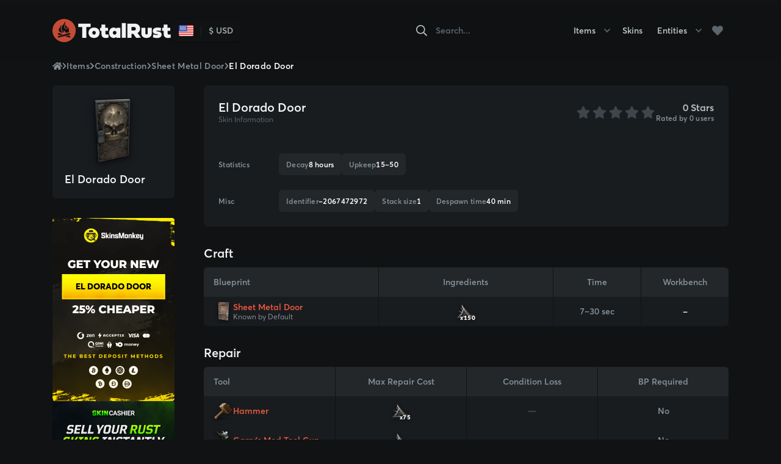

--- FILE ---
content_type: text/css; charset=utf-8
request_url: https://totalrust.com/_nuxt/entry.6a818884.css
body_size: 17239
content:
/*! normalize.css v8.0.1 | MIT License | github.com/necolas/normalize.css */html{line-height:1.15;-webkit-text-size-adjust:100%}body{margin:0}main{display:block}h1{font-size:2em;margin:.67em 0}hr{box-sizing:content-box;height:0;overflow:visible}pre{font-family:monospace,monospace;font-size:1em}a{background-color:transparent}abbr[title]{border-bottom:none;text-decoration:underline;-webkit-text-decoration:underline dotted;text-decoration:underline dotted}b,strong{font-weight:bolder}code,kbd,samp{font-family:monospace,monospace;font-size:1em}small{font-size:80%}sub,sup{font-size:75%;line-height:0;position:relative;vertical-align:baseline}sub{bottom:-.25em}sup{top:-.5em}img{border-style:none}button,input,optgroup,select,textarea{font-family:inherit;font-size:100%;line-height:1.15;margin:0}button,input{overflow:visible}button,select{text-transform:none}button,[type=button],[type=reset],[type=submit]{-webkit-appearance:button}button::-moz-focus-inner,[type=button]::-moz-focus-inner,[type=reset]::-moz-focus-inner,[type=submit]::-moz-focus-inner{border-style:none;padding:0}button:-moz-focusring,[type=button]:-moz-focusring,[type=reset]:-moz-focusring,[type=submit]:-moz-focusring{outline:1px dotted ButtonText}fieldset{padding:.35em .75em .625em}legend{box-sizing:border-box;color:inherit;display:table;max-width:100%;padding:0;white-space:normal}progress{vertical-align:baseline}textarea{overflow:auto}[type=checkbox],[type=radio]{box-sizing:border-box;padding:0}[type=number]::-webkit-inner-spin-button,[type=number]::-webkit-outer-spin-button{height:auto}[type=search]{-webkit-appearance:textfield;outline-offset:-2px}[type=search]::-webkit-search-decoration{-webkit-appearance:none}::-webkit-file-upload-button{-webkit-appearance:button;font:inherit}details{display:block}summary{display:list-item}template{display:none}[hidden]{display:none}.tippy-box[data-animation=fade][data-state=hidden]{opacity:0}[data-tippy-root]{max-width:calc(100vw - 10px)}.tippy-box{position:relative;background-color:#333;color:#fff;border-radius:4px;font-size:14px;line-height:1.4;white-space:normal;outline:0;transition-property:transform,visibility,opacity}.tippy-box[data-placement^=top]>.tippy-arrow{bottom:0}.tippy-box[data-placement^=top]>.tippy-arrow:before{bottom:-7px;left:0;border-width:8px 8px 0;border-top-color:initial;transform-origin:center top}.tippy-box[data-placement^=bottom]>.tippy-arrow{top:0}.tippy-box[data-placement^=bottom]>.tippy-arrow:before{top:-7px;left:0;border-width:0 8px 8px;border-bottom-color:initial;transform-origin:center bottom}.tippy-box[data-placement^=left]>.tippy-arrow{right:0}.tippy-box[data-placement^=left]>.tippy-arrow:before{border-width:8px 0 8px 8px;border-left-color:initial;right:-7px;transform-origin:center left}.tippy-box[data-placement^=right]>.tippy-arrow{left:0}.tippy-box[data-placement^=right]>.tippy-arrow:before{left:-7px;border-width:8px 8px 8px 0;border-right-color:initial;transform-origin:center right}.tippy-box[data-inertia][data-state=visible]{transition-timing-function:cubic-bezier(.54,1.5,.38,1.11)}.tippy-arrow{width:16px;height:16px;color:#333}.tippy-arrow:before{content:"";position:absolute;border-color:transparent;border-style:solid}.tippy-content{position:relative;padding:5px 9px;z-index:1}.tippy-box[data-placement^=top]>.tippy-svg-arrow{bottom:0}.tippy-box[data-placement^=top]>.tippy-svg-arrow:after,.tippy-box[data-placement^=top]>.tippy-svg-arrow>svg{top:16px;transform:rotate(180deg)}.tippy-box[data-placement^=bottom]>.tippy-svg-arrow{top:0}.tippy-box[data-placement^=bottom]>.tippy-svg-arrow>svg{bottom:16px}.tippy-box[data-placement^=left]>.tippy-svg-arrow{right:0}.tippy-box[data-placement^=left]>.tippy-svg-arrow:after,.tippy-box[data-placement^=left]>.tippy-svg-arrow>svg{transform:rotate(90deg);top:calc(50% - 3px);left:11px}.tippy-box[data-placement^=right]>.tippy-svg-arrow{left:0}.tippy-box[data-placement^=right]>.tippy-svg-arrow:after,.tippy-box[data-placement^=right]>.tippy-svg-arrow>svg{transform:rotate(-90deg);top:calc(50% - 3px);right:11px}.tippy-svg-arrow{width:16px;height:16px;fill:#333;text-align:initial}.tippy-svg-arrow,.tippy-svg-arrow>svg{position:absolute}.tippy-box[data-animation=perspective][data-placement^=top]{transform-origin:bottom}.tippy-box[data-animation=perspective][data-placement^=top][data-state=visible]{transform:perspective(700px)}.tippy-box[data-animation=perspective][data-placement^=top][data-state=hidden]{transform:perspective(700px) translateY(8px) rotateX(60deg)}.tippy-box[data-animation=perspective][data-placement^=bottom]{transform-origin:top}.tippy-box[data-animation=perspective][data-placement^=bottom][data-state=visible]{transform:perspective(700px)}.tippy-box[data-animation=perspective][data-placement^=bottom][data-state=hidden]{transform:perspective(700px) translateY(-8px) rotateX(-60deg)}.tippy-box[data-animation=perspective][data-placement^=left]{transform-origin:right}.tippy-box[data-animation=perspective][data-placement^=left][data-state=visible]{transform:perspective(700px)}.tippy-box[data-animation=perspective][data-placement^=left][data-state=hidden]{transform:perspective(700px) translate(8px) rotateY(-60deg)}.tippy-box[data-animation=perspective][data-placement^=right]{transform-origin:left}.tippy-box[data-animation=perspective][data-placement^=right][data-state=visible]{transform:perspective(700px)}.tippy-box[data-animation=perspective][data-placement^=right][data-state=hidden]{transform:perspective(700px) translate(-8px) rotateY(60deg)}.tippy-box[data-animation=perspective][data-state=hidden]{opacity:0}html{background-color:#101213;color:#f1f3f3;font-family:Averta,-apple-system,BlinkMacSystemFont,Segoe UI,Roboto,Helvetica Neue,Arial,sans-serif;font-size:16px;font-weight:400;font-variant-numeric:tabular-nums}html.loaded:not(.no-scroll){scroll-behavior:smooth}body{background:#101213;font-size:.875rem;margin:0;min-height:100vh;overflow-x:hidden;overflow-y:scroll}*{box-sizing:border-box}a{color:#9ea8ae;text-decoration:none;transition:color 275ms}a:hover{color:#d6513a}p{color:#828f97;line-height:1.5;margin:1rem 0}p:first-child{margin-top:0}p:last-child{margin-bottom:0}[role=button]{cursor:pointer;-webkit-user-select:none;-moz-user-select:none;user-select:none}::-moz-selection{background-color:#993a2a;color:#f1f3f3}::selection{background-color:#993a2a;color:#f1f3f3}.container{margin-left:auto;margin-right:auto;padding-left:1rem;padding-right:1rem;width:100%}@media screen and (min-width: 960px){.container{max-width:920px}}@media screen and (min-width: 1170px){.container{max-width:1140px}}@media screen and (min-width: 1440px){.container{max-width:1280px}}.vue-recycle-scroller__item-view:hover{z-index:99}@font-face{font-family:Averta;src:url(./Averta-400.c209a822.woff2) format("woff2");font-weight:400;font-style:regular}@font-face{font-family:Averta;src:url(./Averta-400-italic.706c7190.woff2) format("woff2");font-weight:400;font-style:italic}@font-face{font-family:Averta;src:url(./Averta-600.52d61e1e.woff2) format("woff2");font-weight:600;font-style:regular}@font-face{font-family:Averta;src:url(./Averta-600-italic.2a594186.woff2) format("woff2");font-weight:600;font-style:italic}@font-face{font-family:Averta;src:url(./Averta-700.be1fea25.woff2) format("woff2");font-weight:700;font-style:regular}@font-face{font-family:Averta;src:url(./Averta-700-italic.8767bcde.woff2) format("woff2");font-weight:700;font-style:italic}@font-face{font-family:Averta;src:url(./Averta-800.f08ce9b9.woff2) format("woff2");font-weight:800;font-style:regular}@font-face{font-family:Averta;src:url(./Averta-800-italic.14bc7fdb.woff2) format("woff2");font-weight:800;font-style:italic}*{scrollbar-color:#191c1f rgba(255,255,255,0);scrollbar-width:thin}*::-webkit-scrollbar{width:.5rem}*::-webkit-scrollbar:horizontal{height:.75rem;border:solid 1rem transparent;background-clip:content-box}*::-webkit-scrollbar-track{background:rgba(255,255,255,0)}*::-webkit-scrollbar-track:horizontal{background-color:#191c1f;margin-left:1rem;margin-right:1rem;border-radius:.375rem}*::-webkit-scrollbar-thumb{background-color:#2c3135;border:1px solid transparent;border-radius:.125rem;background-clip:content-box}*::-webkit-scrollbar-thumb:horizontal{border-radius:.375rem}.tooltip-activator{outline:none}.tooltip{display:none}.tippy-box{background-color:#000;box-shadow:0 4px 6px -1px #0000001a,0 2px 4px -1px #0000000f;color:#f1f3f3;font-size:.75rem;text-align:center}@supports ((-webkit-backdrop-filter: none) or (backdrop-filter: none)){.tippy-box{-webkit-backdrop-filter:blur(.75rem);backdrop-filter:blur(.75rem)}.tippy-box[data-placement=top]{background:linear-gradient(to bottom,rgba(0,0,0,.75),rgba(0,0,0,.75) 50%,rgba(0,0,0,.8))}.tippy-box[data-placement=bottom]{background:linear-gradient(to top,rgba(0,0,0,.75),rgba(0,0,0,.75) 50%,rgba(0,0,0,.8))}.tippy-box[data-placement=left]{background:linear-gradient(to right,rgba(0,0,0,.75),rgba(0,0,0,.75) 50%,rgba(0,0,0,.8))}.tippy-box[data-placement=right]{background:linear-gradient(to left,rgba(0,0,0,.75),rgba(0,0,0,.75) 50%,rgba(0,0,0,.8))}.tippy-box>.tippy-svg-arrow svg{fill:#000c}}.tippy-box .tooltip{display:block}.tippy-box>.tippy-content{padding:.75rem}.tippy-box>.tippy-arrow{color:#000}.dropdown-enter-from,.dropdown-leave-to{opacity:0;transform:rotateX(90deg)}.dropdown-enter-active,.dropdown-leave-active{transform-origin:top;transition:transform 275ms,opacity 275ms}.dropdown-enter-active[data-popper-placement^=top],.dropdown-leave-active[data-popper-placement^=top]{transform-origin:bottom}.fade-enter-from,.fade-leave-to{opacity:0}.fade-enter-active,.fade-leave-active{transition:opacity 275ms}.page-enter-from,.page-leave-to{opacity:0}.page-enter-active,.page-leave-active{transition:opacity 275ms}@-webkit-keyframes tada{0%{transform:scaleZ(1)}2%,4%{transform:scale3d(.9,.9,.9) rotate3d(0,0,1,-3deg)}6%,10%,14%,18%{transform:scale3d(1.1,1.1,1.1) rotate3d(0,0,1,3deg)}8%,12%,16%{transform:scale3d(1.1,1.1,1.1) rotate3d(0,0,1,-3deg)}20%{transform:scaleZ(1)}}@keyframes tada{0%{transform:scaleZ(1)}2%,4%{transform:scale3d(.9,.9,.9) rotate3d(0,0,1,-3deg)}6%,10%,14%,18%{transform:scale3d(1.1,1.1,1.1) rotate3d(0,0,1,3deg)}8%,12%,16%{transform:scale3d(1.1,1.1,1.1) rotate3d(0,0,1,-3deg)}20%{transform:scaleZ(1)}}@-webkit-keyframes spin{0%{transform:rotate(0)}to{transform:rotate(360deg)}}@keyframes spin{0%{transform:rotate(0)}to{transform:rotate(360deg)}}svg:not(:root).svg-inline--fa{overflow:visible}.svg-inline--fa{display:inline-block;font-size:inherit;height:1em;overflow:visible;vertical-align:-.125em}.svg-inline--fa.fa-lg{vertical-align:-.225em}.svg-inline--fa.fa-w-1{width:.0625em}.svg-inline--fa.fa-w-2{width:.125em}.svg-inline--fa.fa-w-3{width:.1875em}.svg-inline--fa.fa-w-4{width:.25em}.svg-inline--fa.fa-w-5{width:.3125em}.svg-inline--fa.fa-w-6{width:.375em}.svg-inline--fa.fa-w-7{width:.4375em}.svg-inline--fa.fa-w-8{width:.5em}.svg-inline--fa.fa-w-9{width:.5625em}.svg-inline--fa.fa-w-10{width:.625em}.svg-inline--fa.fa-w-11{width:.6875em}.svg-inline--fa.fa-w-12{width:.75em}.svg-inline--fa.fa-w-13{width:.8125em}.svg-inline--fa.fa-w-14{width:.875em}.svg-inline--fa.fa-w-15{width:.9375em}.svg-inline--fa.fa-w-16{width:1em}.svg-inline--fa.fa-w-17{width:1.0625em}.svg-inline--fa.fa-w-18{width:1.125em}.svg-inline--fa.fa-w-19{width:1.1875em}.svg-inline--fa.fa-w-20{width:1.25em}.svg-inline--fa.fa-pull-left{margin-right:.3em;width:auto}.svg-inline--fa.fa-pull-right{margin-left:.3em;width:auto}.svg-inline--fa.fa-border{height:1.5em}.svg-inline--fa.fa-li{width:2em}.svg-inline--fa.fa-fw{width:1.25em}.fa-layers svg.svg-inline--fa{bottom:0;left:0;margin:auto;position:absolute;right:0;top:0}.fa-layers{display:inline-block;height:1em;position:relative;text-align:center;vertical-align:-.125em;width:1em}.fa-layers svg.svg-inline--fa{transform-origin:center center}.fa-layers-text,.fa-layers-counter{display:inline-block;position:absolute;text-align:center}.fa-layers-text{left:50%;top:50%;transform:translate(-50%,-50%);transform-origin:center center}.fa-layers-counter{background-color:#ff253a;border-radius:1em;box-sizing:border-box;color:#fff;height:1.5em;line-height:1;max-width:5em;min-width:1.5em;overflow:hidden;padding:.25em;right:0;text-overflow:ellipsis;top:0;transform:scale(.25);transform-origin:top right}.fa-layers-bottom-right{bottom:0;right:0;top:auto;transform:scale(.25);transform-origin:bottom right}.fa-layers-bottom-left{bottom:0;left:0;right:auto;top:auto;transform:scale(.25);transform-origin:bottom left}.fa-layers-top-right{right:0;top:0;transform:scale(.25);transform-origin:top right}.fa-layers-top-left{left:0;right:auto;top:0;transform:scale(.25);transform-origin:top left}.fa-lg{font-size:1.33333em;line-height:.75em;vertical-align:-.0667em}.fa-xs{font-size:.75em}.fa-sm{font-size:.875em}.fa-1x{font-size:1em}.fa-2x{font-size:2em}.fa-3x{font-size:3em}.fa-4x{font-size:4em}.fa-5x{font-size:5em}.fa-6x{font-size:6em}.fa-7x{font-size:7em}.fa-8x{font-size:8em}.fa-9x{font-size:9em}.fa-10x{font-size:10em}.fa-fw{text-align:center;width:1.25em}.fa-ul{list-style-type:none;margin-left:2.5em;padding-left:0}.fa-ul>li{position:relative}.fa-li{left:-2em;position:absolute;text-align:center;width:2em;line-height:inherit}.fa-border{border:solid .08em #eee;border-radius:.1em;padding:.2em .25em .15em}.fa-pull-left{float:left}.fa-pull-right{float:right}.fa.fa-pull-left,.fas.fa-pull-left,.far.fa-pull-left,.fal.fa-pull-left,.fab.fa-pull-left{margin-right:.3em}.fa.fa-pull-right,.fas.fa-pull-right,.far.fa-pull-right,.fal.fa-pull-right,.fab.fa-pull-right{margin-left:.3em}.fa-spin{-webkit-animation:fa-spin 2s infinite linear;animation:fa-spin 2s infinite linear}.fa-pulse{-webkit-animation:fa-spin 1s infinite steps(8);animation:fa-spin 1s infinite steps(8)}@-webkit-keyframes fa-spin{0%{transform:rotate(0)}to{transform:rotate(360deg)}}@keyframes fa-spin{0%{transform:rotate(0)}to{transform:rotate(360deg)}}.fa-rotate-90{-ms-filter:"progid:DXImageTransform.Microsoft.BasicImage(rotation=1)";transform:rotate(90deg)}.fa-rotate-180{-ms-filter:"progid:DXImageTransform.Microsoft.BasicImage(rotation=2)";transform:rotate(180deg)}.fa-rotate-270{-ms-filter:"progid:DXImageTransform.Microsoft.BasicImage(rotation=3)";transform:rotate(270deg)}.fa-flip-horizontal{-ms-filter:"progid:DXImageTransform.Microsoft.BasicImage(rotation=0, mirror=1)";transform:scaleX(-1)}.fa-flip-vertical{-ms-filter:"progid:DXImageTransform.Microsoft.BasicImage(rotation=2, mirror=1)";transform:scaleY(-1)}.fa-flip-both,.fa-flip-horizontal.fa-flip-vertical{-ms-filter:"progid:DXImageTransform.Microsoft.BasicImage(rotation=2, mirror=1)";transform:scale(-1)}:root .fa-rotate-90,:root .fa-rotate-180,:root .fa-rotate-270,:root .fa-flip-horizontal,:root .fa-flip-vertical,:root .fa-flip-both{filter:none}.fa-stack{display:inline-block;height:2em;position:relative;width:2.5em}.fa-stack-1x,.fa-stack-2x{bottom:0;left:0;margin:auto;position:absolute;right:0;top:0}.svg-inline--fa.fa-stack-1x{height:1em;width:1.25em}.svg-inline--fa.fa-stack-2x{height:2em;width:2.5em}.fa-inverse{color:#fff}.sr-only{border:0;clip:rect(0,0,0,0);height:1px;margin:-1px;overflow:hidden;padding:0;position:absolute;width:1px}.sr-only-focusable:active,.sr-only-focusable:focus{clip:auto;height:auto;margin:0;overflow:visible;position:static;width:auto}.svg-inline--fa .fa-primary{fill:var(--fa-primary-color, currentColor);opacity:1;opacity:var(--fa-primary-opacity, 1)}.svg-inline--fa .fa-secondary{fill:var(--fa-secondary-color, currentColor);opacity:.4;opacity:var(--fa-secondary-opacity, .4)}.svg-inline--fa.fa-swap-opacity .fa-primary{opacity:.4;opacity:var(--fa-secondary-opacity, .4)}.svg-inline--fa.fa-swap-opacity .fa-secondary{opacity:1;opacity:var(--fa-primary-opacity, 1)}.svg-inline--fa mask .fa-primary,.svg-inline--fa mask .fa-secondary{fill:#000}.fad.fa-inverse{color:#fff}.breadcrumb-item[data-v-04eaf32c]{align-items:center;display:flex;gap:.75rem}.breadcrumb-item>a[data-v-04eaf32c],.breadcrumb-item>span[data-v-04eaf32c]{color:#828f97}.breadcrumb-item a[data-v-04eaf32c]:hover{color:#fff}.breadcrumb-item:last-child>a[data-v-04eaf32c]{color:#fff}.breadcrumb-item__divider[data-v-04eaf32c]{color:#828f97;font-size:.75rem;pointer-events:none}.breadcrumb[data-v-177fe95a]{font-size:.875rem;font-weight:600;letter-spacing:.025em;margin-bottom:1.5rem}.breadcrumb--mobile a[data-v-177fe95a]{align-items:center;display:flex;gap:.75rem}@media screen and (min-width: 600px){.breadcrumb--mobile[data-v-177fe95a]{display:none}}.breadcrumb--desktop[data-v-177fe95a]{display:none}@media screen and (min-width: 600px){.breadcrumb--desktop[data-v-177fe95a]{align-items:center;display:flex;gap:1rem}}.breadcrumb a[data-v-177fe95a]{color:#828f97}.breadcrumb a[data-v-177fe95a]:hover{color:#fff}.breadcrumb svg[data-v-177fe95a]{font-size:.75rem}.property-information-label[data-v-7209bd9e]{color:#828f97;font-size:.75rem;font-weight:600;letter-spacing:.025em}.property-information-param[data-v-f354f3f0]{align-items:center;background-color:#23272a;border-radius:.375rem;display:flex;font-size:.75rem;font-weight:600;gap:1rem;height:2.25rem;justify-content:space-between;letter-spacing:.025em;padding:0 .75rem}.property-information-param__label[data-v-f354f3f0]{color:#828f97}.property-information-param__value[data-v-f354f3f0]{color:#fff}.property-information-params[data-v-5124deb4]{display:flex;flex-direction:column;gap:.75rem}@media screen and (min-width: 600px){.property-information-params[data-v-5124deb4]{flex-direction:row;flex-wrap:wrap}}.property-information-description[data-v-205f479c]{color:#b9c1c5;font-weight:600;letter-spacing:.025em;margin:0}.property-information-description[data-v-205f479c] strong{color:#f1f3f3;font-weight:700}.header[data-v-27d4b848]{color:#f1f3f3;font-weight:600;line-height:1.15;margin:0}.header--1[data-v-27d4b848],.header--2[data-v-27d4b848]{letter-spacing:.025em}@media screen and (min-width: 960px){.header--1[data-v-27d4b848],.header--2[data-v-27d4b848]{font-weight:700}}.header--1[data-v-27d4b848]{font-size:1.875rem;margin-bottom:1.5rem}@media screen and (min-width: 960px){.header--1[data-v-27d4b848]{font-size:2.25rem}}.header--2[data-v-27d4b848]{font-size:1.5rem;margin-bottom:1rem}@media screen and (min-width: 960px){.header--2[data-v-27d4b848]{font-size:1.875rem}}.header--3[data-v-27d4b848]{font-size:1.125rem;margin-bottom:.75rem}@media screen and (min-width: 960px){.header--3[data-v-27d4b848]{font-size:1.25rem}}.header.no-margin[data-v-27d4b848]{margin:0}.card+.page-section[data-v-dcf0624a],.page-section+.page-section[data-v-dcf0624a]{margin-top:2rem}.rating-stars[data-v-0ad166ac]{align-items:center;cursor:pointer;display:inline-flex}.rating-stars:hover .rating-stars__item[data-v-0ad166ac]{color:#c64b36}.rating-stars.rated[data-v-0ad166ac]{pointer-events:none}.rating-stars__item[data-v-0ad166ac]{color:#3f464b;font-size:1.25rem;transition:color 275ms}.rating-stars__item:hover~.rating-stars__item[data-v-0ad166ac]{color:#3f464b}.rating-stars__item[data-v-0ad166ac]:hover,.rating-stars__item.fill[data-v-0ad166ac]{color:#c64b36}.rating-stars__item svg[data-v-0ad166ac]{margin:0 .125rem}.rating[data-v-74e3ad96]{align-items:center;display:flex;flex-direction:column;gap:.75rem;text-align:center}@media screen and (min-width: 960px){.rating[data-v-74e3ad96]{flex-direction:row-reverse;gap:1rem;text-align:right}}.rating__body[data-v-74e3ad96]{font-variant-numeric:tabular-nums}.rating__average[data-v-74e3ad96]{color:#f1f3f3;display:block;font-size:1rem;font-weight:600}@media screen and (min-width: 960px){.rating__average[data-v-74e3ad96]{color:#b9c1c5}}.rating__votes[data-v-74e3ad96]{color:#828f97;display:block;font-size:.75rem;font-weight:600;letter-spacing:.025em;margin-top:.125rem}.property-information[data-v-7f80a7ca]{border-radius:.375rem;display:flex;flex-direction:column;gap:1px;overflow:hidden}.property-information>*[data-v-7f80a7ca]{background-color:#191c1f;padding:1.5rem 1rem}@media screen and (min-width: 960px){.property-information>*[data-v-7f80a7ca]{padding:1.5rem}}.property-information__title[data-v-7f80a7ca]{align-self:flex-start}.property-information__title span[data-v-7f80a7ca]{color:#5a656c;font-size:.75rem;font-weight:400}.property-information__header[data-v-7f80a7ca]{align-items:center;display:flex;flex-direction:column;gap:.25rem;justify-content:space-between}@media screen and (min-width: 960px){.property-information__header[data-v-7f80a7ca]{flex-direction:row}}@media screen and (max-width: 959px){.property-information__header .rating[data-v-7f80a7ca]{display:none}}.property-information__body[data-v-7f80a7ca]{align-items:baseline;display:grid;gap:2rem;grid-template-columns:auto 1fr}@media screen and (min-width: 960px){.property-information__body[data-v-7f80a7ca]{gap:1.5rem 3rem}}.property-information__body[data-v-7f80a7ca]:empty{display:none}@media screen and (min-width: 960px){.property-information__footer[data-v-7f80a7ca]{display:none}}.card-image-large[data-v-f8e3d6e6]{display:flex;flex-grow:1;margin:.25rem .25rem 0;opacity:.5;overflow:hidden;position:relative;transform:translateY(.5rem) skew(-1deg,1deg);transition:opacity 275ms ease,transform 275ms ease;width:calc(100% - .5rem)}.card-image-large.loaded[data-v-f8e3d6e6]{opacity:1;transform:none;transition:opacity 275ms ease,transform 175ms ease}.card-image-large.big[data-v-f8e3d6e6]{aspect-ratio:1}.card-image-large img[data-v-f8e3d6e6]{border-radius:.25rem;height:100%;-o-object-fit:cover;object-fit:cover;-o-object-position:center;object-position:center;overflow:hidden;width:100%}.card-image-large[data-v-f8e3d6e6]:before{box-shadow:inset 0 0 30px 10px #191c1f80;content:"";inset:0;mix-blend-mode:darken;position:absolute}.card-image-large[data-v-f8e3d6e6]:last-child{margin-bottom:.25rem}.page-columns[data-v-785dfbea]{display:flex;flex-direction:column;gap:1.5rem;position:relative}@media screen and (min-width: 960px){.page-columns[data-v-785dfbea]{display:grid;gap:3rem;grid-template-columns:200px 1fr}}.page-columns__sidebar[data-v-785dfbea]{margin-bottom:auto}@media screen and (min-width: 960px){.page-columns__sidebar[data-v-785dfbea]{position:-webkit-sticky;position:sticky;top:4.75rem}}.card[data-v-308af6b2]{position:relative;transition:transform 275ms,box-shadow 275ms}.card[data-v-308af6b2]{--pattern-color: #23272a}.card--link[data-v-308af6b2]{cursor:pointer}.card--link[data-v-308af6b2]:hover{box-shadow:0 4px 6px -1px #0000001a,0 2px 4px -1px #0000000f;transform:translateY(-.25rem);z-index:5}.card--link[data-v-308af6b2]:hover{--pattern-color: #353b40}.card--link:hover .card__wrapper[data-v-308af6b2]{background-color:#23272a}.card__wrapper[data-v-308af6b2]{background-color:#191c1f;border-radius:.375rem;color:#f1f3f3;display:block;height:100%;transition:background-color 275ms,border-radius 275ms;width:100%}.card-tile__body[data-v-68c4b594]{display:flex;flex-direction:column;gap:.5rem;height:100%}@media screen and (min-width: 960px){.card-tile__body[data-v-68c4b594]{gap:.75rem}}.card-tile__content[data-v-68c4b594]{display:flex;flex-direction:column;justify-content:flex-end;margin-top:auto;padding:0 .875rem .875rem}@media screen and (min-width: 960px){.card-tile__content[data-v-68c4b594]{padding:0 1.25rem 1.25rem}}.card-name[data-v-cf2cde40]{color:#f1f3f3;font-size:.875rem;font-weight:600;line-height:1.3;max-height:3rem;overflow:hidden}.card-name span[data-v-cf2cde40]{-webkit-box-orient:vertical;display:-webkit-box;display:block;-webkit-line-clamp:2;overflow:hidden;text-overflow:ellipsis}@media screen and (min-width: 960px){.card-name[data-v-cf2cde40]{font-size:1.125rem}.card-name.small[data-v-cf2cde40]{font-size:1rem}}.entity-card[data-v-73992b6f]{height:168px}@media screen and (min-width: 960px){.entity-card[data-v-73992b6f]{height:200px}}.button[data-v-afb368b2]{align-items:center;border-radius:.375rem;color:#f1f3f3;cursor:pointer;display:inline-flex;height:2.25rem;justify-content:center;line-height:1;padding:0 1rem;position:relative;transition:background-color 275ms,color 275ms;-webkit-user-select:none;-moz-user-select:none;user-select:none}.button.primary[data-v-afb368b2]{background-color:#b84632}.button.primary[data-v-afb368b2]:hover{background-color:#d6513a}.button.primary[data-v-afb368b2]:active{background-color:#a8402e;color:#e3e6e8}.button.primary.disabled[data-v-afb368b2]{background-color:#8a3426;color:#ffffff40}.button.neutral[data-v-afb368b2]{background-color:#191c1f}.button.neutral[data-v-afb368b2]:hover{background-color:#23272a}.button.neutral[data-v-afb368b2]:active{background-color:#191c1f;color:#e3e6e8}.button.neutral.disabled[data-v-afb368b2]{background-color:#191c1f80;color:#515a61}.button.disabled[data-v-afb368b2]{cursor:not-allowed}.button__label[data-v-afb368b2]{align-items:center;display:flex;font-size:.875rem;font-weight:600;height:100%;justify-content:center;letter-spacing:.025em;margin-top:-2px;text-align:center;transition:opacity 275ms;white-space:nowrap}.button.loading .button__label[data-v-afb368b2]{opacity:0}.button__spinner[data-v-afb368b2]{left:50%;position:absolute;top:50%;transform:translate(-50%,-50%)}.card-grid[data-v-5776a404]{display:grid;gap:.75rem}@media screen and (min-width: 390px){.card-grid[data-v-5776a404]{grid-template-columns:repeat(2,minmax(0,1fr))}}@media screen and (min-width: 600px){.card-grid[data-v-5776a404]{grid-template-columns:repeat(3,minmax(0,1fr))}}@media screen and (min-width: 960px){.card-grid[data-v-5776a404]{gap:1rem;grid-template-columns:repeat(4,minmax(0,1fr))}}@media screen and (min-width: 1170px){.card-grid[data-v-5776a404]{grid-template-columns:repeat(5,minmax(0,1fr))}}@media screen and (min-width: 1440px){.card-grid[data-v-5776a404]{grid-template-columns:repeat(6,minmax(0,1fr))}}.card-list a[data-v-79ed8a3b]{color:inherit}.card-list a h2[data-v-79ed8a3b]{position:relative}.card-list a h2[data-v-79ed8a3b]:before{color:#828f97;content:"#";font-size:inherit;left:-1.5rem;opacity:0;pointer-events:none;position:absolute;transition:opacity 175ms}@media screen and (max-width: 959px){.card-list a h2[data-v-79ed8a3b]:before{display:none}}.card-list a:hover h2[data-v-79ed8a3b]:before{opacity:1}.card-list .button[data-v-79ed8a3b]{margin-top:1rem;width:100%}.card-list__container.preview[data-v-79ed8a3b]>*{display:none}@media screen and (max-width: 389px){.card-list__container.preview[data-v-79ed8a3b]>*:nth-child(-n+3){display:block}}@media screen and (min-width: 390px) and (max-width: 599px){.card-list__container.preview[data-v-79ed8a3b]>*:nth-child(-n+6){display:block}.card-list__container.preview[data-v-79ed8a3b]>*:nth-child(2n):nth-last-child(2)~*{display:none}}@media screen and (min-width: 600px) and (max-width: 959px){.card-list__container.preview[data-v-79ed8a3b]>*:nth-child(-n+9){display:block}.card-list__container.preview[data-v-79ed8a3b]>*:nth-child(3n):nth-last-child(2)~*,.card-list__container.preview[data-v-79ed8a3b]>*:nth-child(3n):nth-last-child(3)~*{display:none}}@media screen and (min-width: 960px) and (max-width: 1169px){.card-list__container.preview[data-v-79ed8a3b]>*:nth-child(-n+12){display:block}.card-list__container.preview[data-v-79ed8a3b]>*:nth-child(4n):nth-last-child(2)~*,.card-list__container.preview[data-v-79ed8a3b]>*:nth-child(4n):nth-last-child(3)~*,.card-list__container.preview[data-v-79ed8a3b]>*:nth-child(4n):nth-last-child(4)~*{display:none}}@media screen and (min-width: 1170px) and (max-width: 1439px){.card-list__container.preview[data-v-79ed8a3b]>*:nth-child(-n+15){display:block}.card-list__container.preview[data-v-79ed8a3b]>*:nth-child(5n):nth-last-child(2)~*,.card-list__container.preview[data-v-79ed8a3b]>*:nth-child(5n):nth-last-child(3)~*,.card-list__container.preview[data-v-79ed8a3b]>*:nth-child(5n):nth-last-child(4)~*,.card-list__container.preview[data-v-79ed8a3b]>*:nth-child(5n):nth-last-child(5)~*{display:none}}@media screen and (min-width: 1440px){.card-list__container.preview[data-v-79ed8a3b]>*:nth-child(-n+16){display:block}.card-list__container.preview[data-v-79ed8a3b]>*:nth-child(6n):nth-last-child(2)~*,.card-list__container.preview[data-v-79ed8a3b]>*:nth-child(6n):nth-last-child(3)~*,.card-list__container.preview[data-v-79ed8a3b]>*:nth-child(6n):nth-last-child(4)~*,.card-list__container.preview[data-v-79ed8a3b]>*:nth-child(6n):nth-last-child(5)~*,.card-list__container.preview[data-v-79ed8a3b]>*:nth-child(6n):nth-last-child(6)~*{display:none}}.skeleton[data-v-03c96bbd]{background-color:#2c3135;border-radius:.25rem;display:block;overflow:hidden;position:relative}.skeleton[data-v-03c96bbd]:before{-webkit-animation:wave-03c96bbd 2.5s linear .5s infinite;animation:wave-03c96bbd 2.5s linear .5s infinite;background:linear-gradient(90deg,rgba(90,101,108,0),#5a656c 2rem,rgba(90,101,108,0) 4rem);bottom:0;content:"";display:block;filter:blur(15px);left:0;position:absolute;right:0;top:0;transform:translate(-200px)}@-webkit-keyframes wave-03c96bbd{0%{transform:translate(-4rem)}to{transform:translate(clamp(100%,25rem,1000%))}}@keyframes wave-03c96bbd{0%{transform:translate(-4rem)}to{transform:translate(clamp(100%,25rem,1000%))}}.pattern[data-v-4cf88a73]{position:absolute;pointer-events:none}.pattern[data-v-4cf88a73]:before{background:radial-gradient(circle at center,var(--pattern-color) 15%,rgba(255,255,255,0) 15%),rgba(255,255,255,0);background-size:.75rem .75rem;content:"";inset:0;position:absolute;transition:background 275ms}.card-image[data-v-594b82a6]{align-self:center;box-sizing:content-box;display:block;height:var(--image-size);justify-self:center;margin-bottom:-1rem;margin-top:.25rem;opacity:.5;padding:1rem;position:relative;text-align:center;transform:translateY(.5rem) skew(-1deg,1deg);transition:opacity 275ms ease,transform 275ms ease;width:var(--image-size)}.card-image[data-v-594b82a6]{--image-size: 90px}@media screen and (min-width: 960px){.card-image[data-v-594b82a6]{--image-size: 100px}.card-image.big[data-v-594b82a6]{margin-bottom:-.25rem;--image-size: 110px}}.card-image.loaded[data-v-594b82a6]{opacity:1;transform:none;transition:opacity 275ms ease,transform 175ms ease}.card-image img[data-v-594b82a6]{filter:drop-shadow(0px 4px 6px rgba(0,0,0,.25)) drop-shadow(0px 2px 4px rgba(0,0,0,.35));height:100%;-o-object-fit:scale-down;object-fit:scale-down;-o-object-position:center;object-position:center;position:relative;width:100%}.card-image.placeholder img[data-v-594b82a6]{filter:none}.card-image__background[data-v-594b82a6]{filter:drop-shadow(0px 4px 6px rgba(0,0,0,.25)) drop-shadow(0px 2px 4px rgba(0,0,0,.35));inset:0;pointer-events:none;position:absolute}.card-image__pattern[data-v-594b82a6]{height:calc(100% - 1rem);left:50%;-webkit-mask-image:radial-gradient(ellipse at center,#000 0,#000 calc(var(--image-size) * .5),rgba(0,0,0,0) min(var(--image-size) * 2,90%));mask-image:radial-gradient(ellipse at center,#000 0,#000 calc(var(--image-size) * .5),rgba(0,0,0,0) min(var(--image-size) * 2,90%));top:50%;transform:translate(-50%,-50%);width:calc(100% + 1.5rem);z-index:-1}.skin-card-placeholder[data-v-0a2846d0]{height:215px;pointer-events:none;-webkit-user-select:none;-moz-user-select:none;user-select:none}@media screen and (min-width: 960px){.skin-card-placeholder[data-v-0a2846d0]{height:245px}}.prompt-emoji[data-v-186e7116]{display:block;height:4rem;margin:0 auto;width:auto}@media screen and (min-width: 960px){.prompt-emoji[data-v-186e7116]{height:5.25rem}}.prompt[data-v-4da163ca]{align-items:center;display:flex;flex-direction:column;gap:1rem;margin:0 auto;max-width:40rem;padding:1rem 0 3rem;text-align:center}@media screen and (min-width: 960px){.prompt[data-v-4da163ca]{padding:3rem 0 6rem;gap:1.5rem}}.prompt[data-v-4da163ca] p{color:#828f97;font-size:1rem;font-weight:600;margin:0}@media screen and (min-width: 960px){.prompt[data-v-4da163ca] .header{font-size:2.25rem}}.header[data-v-619a9110]{color:#f1f3f3;font-size:1.875rem;font-weight:700;letter-spacing:.025em;line-height:1.15;margin:0}.header.small[data-v-619a9110]{font-size:1.125rem;font-weight:600}.header[data-v-619a9110] strong{font-weight:800}.header[data-v-619a9110]+p{margin-top:.5rem}.prompt-empty-favorites p svg[data-v-743cfdae]{color:#b84632}@media screen and (max-width: 959px){.prompt-empty-favorites p[data-v-743cfdae] br{content:""}.prompt-empty-favorites p[data-v-743cfdae] br:after{content:" "}}.card-label[data-v-52ccca7c]{color:#828f97;font-size:.75rem;font-weight:600}.card-label.dark[data-v-52ccca7c]{color:#5a656c;font-weight:400}.card-name+.card-label[data-v-52ccca7c]{margin-top:.125rem}.card-price[data-v-8e38dfd4]{font-size:1rem;font-weight:600;margin-top:.5rem;color:#b9c1c5}.card-price.no-price[data-v-8e38dfd4]{color:#828f97}.skin-card-menu-item[data-v-5205a2b6]{align-items:center;border-radius:.375rem;color:#acb4b9;display:flex;font-size:.875rem;gap:.75rem;height:2rem;padding:0 .75rem 0 .25rem;position:relative;transition:background-color 275ms,color 275ms}.skin-card-menu-item[data-v-5205a2b6]:hover{background-color:#3f464b;color:#f1f3f3}.skin-card-menu-item__icon[data-v-5205a2b6]{align-items:center;display:flex;justify-content:center;width:1.5rem}.item-card-menu[data-v-691997a6]{background-color:#2c3135;display:flex;flex-direction:column;inset:auto 0 0;padding:.75rem .5rem;position:absolute}.dropdown-enter-active[data-v-691997a6],.dropdown-leave-active[data-v-691997a6]{transform-origin:bottom}.skin-card-action-like[data-v-41390f58]{align-items:center;display:flex;justify-content:center}.skin-card-action-like:not(.active):hover .skin-card-action-like__icon[data-v-41390f58]{-webkit-animation:heartbeat-41390f58 1s infinite;animation:heartbeat-41390f58 1s infinite}.skin-card-action-like.active[data-v-41390f58]{color:#a8402e!important}.skin-card-action-like.active[data-v-41390f58]:hover{background:#2c3135}.skin-card-action-like.active:hover svg[data-v-41390f58]:nth-child(1){opacity:0}.skin-card-action-like.active:hover svg[data-v-41390f58]:nth-child(2){opacity:1}.skin-card-action-like.delay[data-v-41390f58]{pointer-events:none}.skin-card-action-like svg[data-v-41390f58]:nth-child(2){opacity:0}.skin-card-action-like__icon[data-v-41390f58]{position:relative}.skin-card-action-like__icon svg[data-v-41390f58]{left:50%;position:absolute;top:50%;transform:translate(-50%,-50%);transition:opacity 275ms}@-webkit-keyframes heartbeat-41390f58{0%{transform:scale(1)}20%{transform:scale(1.25)}40%{transform:scale(1)}60%{transform:scale(1.25)}80%{transform:scale(1)}to{transform:scale(1)}}@keyframes heartbeat-41390f58{0%{transform:scale(1)}20%{transform:scale(1.25)}40%{transform:scale(1)}60%{transform:scale(1.25)}80%{transform:scale(1)}to{transform:scale(1)}}.skin-card-actions[data-v-fdf44156]{display:grid;font-size:.875rem;grid-template-columns:auto 2.25rem 2.25rem;height:2.25rem;inset:auto 0 0;position:absolute;transition:transform 275ms;z-index:-1}.skin-card-actions__button[data-v-fdf44156]{align-items:center;display:flex;justify-content:center;transition:color 275ms,background-color 275ms}.skin-card-actions__button[data-v-fdf44156]:first-child{border-bottom-left-radius:.375rem}.skin-card-actions__button[data-v-fdf44156]:nth-child(1){background-color:#3f464b;color:#f1f3f3}.skin-card-actions__button[data-v-fdf44156]:nth-child(2){background:#353b40;color:#5a656c}.skin-card-actions__button[data-v-fdf44156]:nth-child(3){background:#2c3135;color:#515a61}.skin-card-actions__button[data-v-fdf44156]:last-child{border-bottom-right-radius:.375rem}.skin-card-actions__button[data-v-fdf44156]:hover{background-color:#a8402e;color:#f1f3f3}.skin-card[data-v-5bcd84fe]{height:215px}@media screen and (min-width: 960px){.skin-card[data-v-5bcd84fe]{height:245px}}.skin-card[data-v-5bcd84fe]:hover{transform:translateY(-1.125rem)}.card-row.first .skin-card[data-v-5bcd84fe]:hover{transform:none}.card-row.last .skin-card[data-v-5bcd84fe]:hover{transform:translateY(-2.25rem)}.skin-card[data-v-5bcd84fe]:hover .card__wrapper{border-bottom-left-radius:0;border-bottom-right-radius:0}.skin-card[data-v-5bcd84fe]:hover .skin-card-actions{transform:translateY(100%)}.landing-hero-parallax[data-v-67faaba9]{display:none}@media screen and (min-width: 960px){.landing-hero-parallax[data-v-67faaba9]{display:block;height:100%;inset:0;max-height:910px;overflow:hidden;position:absolute}}.landing-hero-parallax img[data-v-67faaba9]{height:100%;inset:0;-o-object-fit:cover;object-fit:cover;-o-object-position:calc(50% + 370px) 50%;object-position:calc(50% + 370px) 50%;position:absolute;width:100%}@media screen and (min-width: 1170px){.landing-hero-parallax img[data-v-67faaba9]{-o-object-fit:scale-down;object-fit:scale-down;-o-object-position:calc(50% + 300px) 50%;object-position:calc(50% + 300px) 50%}}@media screen and (min-width: 1440px){.landing-hero-parallax img[data-v-67faaba9]{height:1024px;-o-object-position:calc(50% + 200px) 50%;object-position:calc(50% + 200px) 50%}}.landing-hero-shapes[data-v-1cd16676]{height:600px;left:50%;overflow:hidden;position:absolute;top:0;transform:translate(-50%);width:100vw}@media screen and (min-width: 600px){.landing-hero-shapes[data-v-1cd16676]{height:900px}}@media screen and (min-width: 960px){.landing-hero-shapes[data-v-1cd16676]{display:none}}.landing-hero-shapes[data-v-1cd16676]:before,.landing-hero-shapes[data-v-1cd16676]:after{background-image:url(./hero-shape.f5c8dccd.png);background-repeat:no-repeat;background-size:contain;content:"";filter:blur(25px);height:600px;opacity:.25;position:absolute;width:600px;z-index:1}@media screen and (min-width: 600px){.landing-hero-shapes[data-v-1cd16676]:before,.landing-hero-shapes[data-v-1cd16676]:after{filter:none;height:700px;opacity:.85;width:700px}}.landing-hero-shapes[data-v-1cd16676]:before{transform:translate(-150px,-200px) rotate(110deg)}@media screen and (min-width: 600px){.landing-hero-shapes[data-v-1cd16676]:before{right:35%;top:15%;transform:none}}.landing-hero-shapes[data-v-1cd16676]:after{transform:translate(-100px,25px) rotate(110deg)}@media screen and (min-width: 600px){.landing-hero-shapes[data-v-1cd16676]:after{left:65%;top:-10%;transform:none}}.landing-hero[data-v-57825291]{margin:-5rem -1rem 0;overflow:hidden;padding-bottom:288px;position:relative}@media screen and (min-width: 600px){.landing-hero[data-v-57825291]{max-height:910px}}@media screen and (min-width: 960px){.landing-hero[data-v-57825291]{margin:-6.25rem 0 0;position:static}}.landing-hero__body[data-v-57825291]{align-items:center;display:flex;height:100%;justify-content:center;left:50%;position:relative;transform:translate(-50%);width:100vw;z-index:5}@media screen and (min-width: 960px){.landing-hero__body[data-v-57825291]{justify-content:left;width:100%}}.landing-hero__content[data-v-57825291]{display:flex;flex-direction:column;gap:1rem;max-width:400px;padding:10rem 1rem 5rem;position:relative;text-align:center;z-index:5}@media screen and (min-width: 960px){.landing-hero__content[data-v-57825291]{gap:1.5rem;padding:12rem 0 8rem;text-align:left}}.landing-hero__content .button[data-v-57825291]{margin:0 auto}@media screen and (min-width: 960px){.landing-hero__content .button[data-v-57825291]{margin-left:0}}.landing-hero__header[data-v-57825291]{color:#c64b36;font-size:1.5rem;line-height:1.15;margin:0 auto -.5rem;text-transform:uppercase}@media screen and (min-width: 960px){.landing-hero__header[data-v-57825291]{font-size:1.875rem;margin:0}}@media screen and (min-width: 960px){.landing-hero__header[data-v-57825291]{font-size:2.25rem}}.landing-hero__header strong[data-v-57825291]{color:#fff;font-size:3rem}@media screen and (min-width: 600px){.landing-hero__header strong[data-v-57825291]{font-size:3.75rem}}@media screen and (min-width: 960px){.landing-hero__header strong[data-v-57825291]{font-size:4.5rem}}.landing-hero__description[data-v-57825291]{color:#828f97;font-weight:600;letter-spacing:.05em;margin:0}@media screen and (min-width: 600px){.landing-hero__description[data-v-57825291]{font-size:1rem}}.page-content[data-v-c7d71150] h1,.page-content[data-v-c7d71150] h2,.page-content[data-v-c7d71150] h3,.page-content[data-v-c7d71150] h4,.page-content[data-v-c7d71150] h5,.page-content[data-v-c7d71150] h6{margin-bottom:1rem}.page-content[data-v-c7d71150] h1,.page-content[data-v-c7d71150] h2,.page-content[data-v-c7d71150] h3{color:#fff}.page-content[data-v-c7d71150] h1{font-size:1.875rem}.page-content[data-v-c7d71150] h2{font-size:1.25rem}.page-content[data-v-c7d71150] h3{font-size:1.125rem}.page-content[data-v-c7d71150] p,.page-content[data-v-c7d71150] li,.page-content[data-v-c7d71150] ul,.page-content[data-v-c7d71150] ol{color:#828f97;font-size:.875rem;font-weight:600;letter-spacing:.025em;line-height:1.5}.page-content[data-v-c7d71150] p+*:not(p,ul,ol),.page-content[data-v-c7d71150] li+*:not(p,ul,ol),.page-content[data-v-c7d71150] ul+*:not(p,ul,ol),.page-content[data-v-c7d71150] ol+*:not(p,ul,ol){margin-top:2rem}.page-content[data-v-c7d71150] li::marker{color:#b9c1c5}.page-content[data-v-c7d71150] li+li{margin-top:.5rem}.page-content[data-v-c7d71150] strong{color:#b9c1c5;font-weight:700}.page-content[data-v-c7d71150] a{border-bottom:1px dashed #fff;color:#fff;transition:color 275ms,border-bottom-color 275ms}.page-content[data-v-c7d71150] a:hover{border-color:#a8402e;color:#a8402e}.landing-popular[data-v-71d5c2c5]{display:flex;flex-direction:column;gap:1rem;-webkit-user-select:none;-moz-user-select:none;user-select:none;margin-top:-288px;position:relative}.landing-popular[data-v-71d5c2c5]:before{background:linear-gradient(to top,#191c1f 1rem,rgba(16,18,19,0));content:"";height:100%;left:50%;pointer-events:none;position:absolute;top:0;transform:translate(-50%);width:100vw;z-index:0}.landing-popular>*[data-v-71d5c2c5]{z-index:1}@media screen and (min-width: 960px){.landing-popular[data-v-71d5c2c5]{padding-bottom:3rem;position:relative}.landing-popular[data-v-71d5c2c5]:before{background:linear-gradient(to top,#191c1f 3rem,rgba(16,18,19,0));content:"";height:100%;left:50%;pointer-events:none;position:absolute;top:0;transform:translate(-50%);width:100vw;z-index:0}.landing-popular>*[data-v-71d5c2c5]{z-index:1}}.landing-popular[data-v-71d5c2c5] .card__wrapper{background-color:#23272a}.landing-popular[data-v-71d5c2c5] .card__wrapper{--pattern-color: #2c3135}.landing-popular[data-v-71d5c2c5] .card__wrapper:hover{background-color:#2c3135}.landing-popular[data-v-71d5c2c5] .card__wrapper:hover{--pattern-color: #3f464b}.landing-popular__header[data-v-71d5c2c5]{position:relative;z-index:5}.landing-popular__header .header[data-v-71d5c2c5]{margin:0}.landing-popular__navigation[data-v-71d5c2c5]{display:none}@media screen and (min-width: 960px){.landing-popular__navigation[data-v-71d5c2c5]{align-items:center;display:flex;font-size:1.125rem;position:absolute;right:-.5rem;top:50%;transform:translateY(-50%)}}.landing-popular__navigation [role=button][data-v-71d5c2c5]{color:#5a656c;padding:.5rem;transition:color 275ms}.landing-popular__navigation [role=button][data-v-71d5c2c5]:hover{color:#fff}.landing-popular__navigation [role=button].disabled[data-v-71d5c2c5]{color:#2c3135;pointer-events:none}.landing-popular__container[data-v-71d5c2c5]{margin:-1.5rem -1rem 0;overflow:hidden;width:calc(100% + 2rem)}@media screen and (min-width: 960px){.landing-popular__container[data-v-71d5c2c5]{margin:-1.5rem 0 0;width:100%}}.landing-popular__track[data-v-71d5c2c5]{display:flex;gap:var(--carousel-item-gap);margin-bottom:-1rem;overflow-x:auto;padding:1.5rem 1rem 2.5rem}@media screen and (min-width: 960px){.landing-popular__track[data-v-71d5c2c5]{padding:1.5rem 0 2.5rem}}.landing-popular__track>*[data-v-71d5c2c5]{flex-shrink:0;width:var(--carousel-item-width)}.category-list-compact[data-v-1f9c27c2]{display:grid;gap:1.5rem;grid-template-columns:1fr}@media screen and (min-width: 960px){.category-list-compact[data-v-1f9c27c2]{gap:2rem 3rem;grid-template-columns:1fr 1fr}}.item-card[data-v-358bd5f8]{height:168px}@media screen and (min-width: 960px){.item-card[data-v-358bd5f8]{height:200px}}.card-bar__body[data-v-2f34a5bb]{align-items:center;display:flex;height:100%;justify-content:space-between;padding:1.5rem}.category-card-media--resources[data-v-0c46bc52]{display:flex;gap:.5rem;z-index:5}@media screen and (min-width: 960px){.category-card-media--resources[data-v-0c46bc52]{gap:.75rem}}.category-card-media--resources img[data-v-0c46bc52]{filter:drop-shadow(0px 6px 12px rgba(0,0,0,.4));height:2.75rem;width:2.75rem}@media screen and (min-width: 960px){.category-card-media--resources img[data-v-0c46bc52]{filter:drop-shadow(0px 8px 18px rgba(0,0,0,.4));height:3.75rem;width:3.75rem}}.category-card[data-v-edfdac9c]{height:77px;position:relative}@media screen and (min-width: 960px){.category-card[data-v-edfdac9c]{height:97px}}.category-card__body[data-v-edfdac9c]{display:flex;flex-direction:column;gap:.25rem}.category-card__pattern[data-v-edfdac9c]{height:100%;-webkit-mask-image:linear-gradient(50deg,rgba(0,0,0,0) 0,rgba(0,0,0,0),60%,#000 80%);mask-image:linear-gradient(50deg,rgba(0,0,0,0) 0,rgba(0,0,0,0),60%,#000 80%);right:0;top:0;width:100%}.landing-categories__body[data-v-78a4fa75]{display:grid;gap:3rem}.home>*[data-v-663eef12]:not(.landing-hero){position:relative;z-index:5}.home__body[data-v-663eef12]{display:flex;flex-direction:column;gap:2rem;padding-top:2rem}@media screen and (min-width: 960px){.home__body[data-v-663eef12]{gap:3rem;padding-top:3rem}}.table-cell[data-v-04c03a02]{align-items:center;background-color:#191c1f;color:#828f97;display:flex;font-weight:600;height:3rem;justify-content:center;min-width:0;padding:0 .75rem;transition:background-color 275ms}.table-cell[data-v-04c03a02]:first-child{justify-content:flex-start;padding:0 1rem}.table-cell.head[data-v-04c03a02]{background-color:#23272a}.table-cell.empty[data-v-04c03a02]{color:#485056;cursor:default;-webkit-user-select:none;-moz-user-select:none;user-select:none}.table-cell.featured[data-v-04c03a02]{background:linear-gradient(rgba(252,211,77,.05),rgba(252,211,77,.05)),#191c1f}.table-cell.featured.head[data-v-04c03a02]{background:linear-gradient(-45deg,rgba(252,211,77,.25),rgba(252,211,77,.25) 10%,rgba(252,211,77,.35) 20%,rgba(252,211,77,.35) 35%,rgba(252,211,77,.25) 50%),#191c1f;border-bottom:1px solid #fcd34d}.table-cell span[data-v-04c03a02]{overflow:hidden;text-overflow:ellipsis;white-space:nowrap}.table-cell[data-v-04c03a02] svg{transition:color 275ms}.table-head[data-v-b1cb00be],.table-row[data-v-2927e55c]{display:grid;gap:1px;grid-template-columns:var(--table-grid-columns)}.table-row:hover .table-cell[data-v-2927e55c]:not(.head){background-color:#2c3135}.table-row[data-v-2927e55c]:hover svg{color:#485056}.table[data-v-086630dd]{margin-left:-1rem;margin-right:-1rem;overflow-x:auto;padding-bottom:min(1rem,max(0px,calc((100vw - var(--table-min-width) - 2rem) * -9999)))}@media screen and (min-width: 960px){.table[data-v-086630dd]{margin-right:0;margin-left:0;overflow:visible}}.table__body[data-v-086630dd]{display:flex;flex-direction:column;gap:1px;min-width:max(var(--table-min-width),100%);padding:0 1rem}@media screen and (min-width: 960px){.table__body[data-v-086630dd]{min-width:100%;padding:0}}.table__body[data-v-086630dd]>*:first-child :first-child{border-top-left-radius:.375rem}.table__body[data-v-086630dd]>*:first-child :last-child{border-top-right-radius:.375rem}.table__body[data-v-086630dd]>*:last-child :first-child{border-bottom-left-radius:.375rem}.table__body[data-v-086630dd]>*:last-child :last-child{border-bottom-right-radius:.375rem}.property-pricing-cell[data-v-0815eacf]{align-items:center;display:flex;padding:0 1rem}.property-pricing-cell.link:hover .property-pricing-cell__icon[data-v-0815eacf]{opacity:1;width:1.5rem}.property-pricing-cell.empty[data-v-0815eacf]{color:#485056}.property-pricing-cell__icon[data-v-0815eacf]{display:none}@media screen and (min-width: 960px){.property-pricing-cell__icon[data-v-0815eacf]{align-items:center;display:flex;justify-content:flex-end;opacity:0;overflow:hidden;transition:opacity 275ms,width 275ms;width:0}}.amount[data-v-0815eacf]{color:#828f97}.property-pricing-cell.lowest .amount[data-v-0815eacf]{color:#d5dadc}.property-market-cell[data-v-18500f78]{color:#f1f3f3;display:flex;font-weight:600;gap:1rem}.property-market-cell__logo[data-v-18500f78]{align-items:center;display:flex;justify-content:center;width:1.5rem}img[data-v-18500f78]{display:block;height:1.25rem;-webkit-user-select:none;-moz-user-select:none;user-select:none;width:auto}.buff img[data-v-18500f78],.skin-port img[data-v-18500f78]{height:1rem}.loot-farm img[data-v-18500f78]{height:1.5rem}.property-individual-pricing[data-v-508f8970]{--table-grid-columns: 2fr 1fr 1fr;--table-min-width: 700px}@media screen and (min-width: 1170px){.property-individual-pricing[data-v-508f8970]{--table-grid-columns: 65% 1fr 1fr}}[data-v-508f8970] .table-head>*:not(:first-child){color:#f1f3f3}[data-v-508f8970] .table-cell.table-cell-generic:not(.head),[data-v-508f8970] .amount{color:#acb4b9;transition:color 275ms,background-color 275ms}[data-v-508f8970] .table-row:hover .table-cell,[data-v-508f8970] .table-row:hover .amount{color:#f1f3f3}.partner-list[data-v-22b124d4]{display:flex;flex-direction:column;gap:1.5rem}@media screen and (max-width: 959px){.partner-list.page-section[data-v-22b124d4]{margin-top:1.5rem}}@media screen and (min-width: 960px){.partner-list[data-v-22b124d4]{gap:2rem}}.partner-tile[data-v-cd087920]{display:block;transition:filter 275ms}.partner-tile[data-v-cd087920]:hover{filter:brightness(120%)}[data-v-cd087920] img,[data-v-cd087920] svg{display:block;height:auto;width:100%}@media screen and (min-width: 960px){[data-v-cd087920] [data-version=mobile]{display:none}}@media screen and (max-width: 959px){[data-v-cd087920] [data-version=desktop]{display:none}}.partner-skinsmonkey[data-v-4f817a0c]{position:relative}.property-thumbnail[data-v-103c65bc]{align-items:center;display:flex;justify-content:center;position:relative;z-index:1}.property-thumbnail.blueprint[data-v-103c65bc]:before{background-image:url(./blueprint.2def7377.svg);background-position:center;background-size:contain;content:"";filter:drop-shadow(0px 2px 3px rgba(0,0,0,.25)) drop-shadow(0px 1px 2px rgba(0,0,0,.35));inset:-.25rem;opacity:.75;pointer-events:none;position:absolute;z-index:-1}.property-thumbnail img[data-v-103c65bc]{display:block;filter:drop-shadow(0px 2px 3px rgba(0,0,0,.25)) drop-shadow(0px 1px 2px rgba(0,0,0,.35));height:2rem;width:2rem}.property-resource-cell[data-v-6f617e46]{align-items:center;color:#f1f3f3;display:flex;gap:1rem}.property-resource-cell.link[data-v-6f617e46]{color:#e5573f;transition:color 275ms,background-color 275ms}.property-resource-cell.link[data-v-6f617e46]:hover{color:#c64b36}.name-wrapper[data-v-6f617e46]{display:flex;flex-direction:column}.name-wrapper__details[data-v-6f617e46]{color:#828f97;font-size:.75rem;font-weight:500;line-height:1.25}.property-pricing-head-cell[data-v-5614706c]{align-items:center;color:#fff;display:flex;gap:1rem}img[data-v-5614706c]{display:block;height:1.5rem;width:auto}.buff img[data-v-5614706c]{height:1.25rem}.loot-farm img[data-v-5614706c]{height:2rem}.property-pricing[data-v-d791c24e]{--table-grid-columns: max(25%, 200px) repeat(var(--property-pricing-providers), 1fr);--table-min-width: 900px}.property-skins__container[data-v-fe93f984]{box-sizing:content-box;margin:-1.125rem -1rem max(-1.125rem,min(0px,calc((100vw - var(--skins-width) - 2rem) * -9999))) -1rem;overflow-x:auto;overflow-y:hidden;padding-bottom:1.125rem;padding-top:1.125rem;position:relative;transition:max-height 175ms}.property-skins__container.expandable[data-v-fe93f984]{margin-bottom:-2.25rem;padding-bottom:3.375rem}.property-skins__container.expandable[data-v-fe93f984]:before{background-color:#101213;bottom:0;content:"";height:2.25rem;left:0;position:absolute;width:100%;z-index:1}@media screen and (min-width: 960px){.property-skins__container[data-v-fe93f984]{margin-left:0;margin-right:0}}.property-skins__grid[data-v-fe93f984]{box-sizing:content-box;display:flex;flex-grow:0;gap:var(--skins-gap);padding:0 1rem;width:var(--skins-width)}@media screen and (min-width: 960px){.property-skins__grid[data-v-fe93f984]{display:grid;gap:1rem;grid-template-columns:repeat(auto-fill,minmax(190px,1fr));padding:0;width:100%}}.property-skins__grid>*[data-v-fe93f984]{width:var(--skins-card-width)}@media screen and (min-width: 960px){.property-skins__grid>*[data-v-fe93f984]{width:auto}}.property-skins__more[data-v-fe93f984]{width:100%;z-index:1}.page-header[data-v-0ecb2565]{display:flex;flex-direction:column;gap:.25rem;margin-bottom:1.5rem}@media screen and (min-width: 960px){.page-header[data-v-0ecb2565]{flex-direction:row}}.page-header__main[data-v-0ecb2565]{flex-grow:1}.page-header__main[data-v-0ecb2565] .header{margin:0}.page-header__side[data-v-0ecb2565]{align-items:flex-end;display:flex}.page-header__side[data-v-0ecb2565] p{color:#515a61;font-size:1rem}.vue-recycle-scroller{position:relative}.vue-recycle-scroller.direction-vertical:not(.page-mode){overflow-y:auto}.vue-recycle-scroller.direction-horizontal:not(.page-mode){overflow-x:auto}.vue-recycle-scroller.direction-horizontal{display:-webkit-box;display:-ms-flexbox;display:flex}.vue-recycle-scroller__slot{-webkit-box-flex:1;-ms-flex:auto 0 0px;flex:auto 0 0}.vue-recycle-scroller__item-wrapper{-webkit-box-flex:1;-ms-flex:1;flex:1;-webkit-box-sizing:border-box;box-sizing:border-box;overflow:hidden;position:relative}.vue-recycle-scroller.ready .vue-recycle-scroller__item-view{position:absolute;top:0;left:0;will-change:transform}.vue-recycle-scroller.direction-vertical .vue-recycle-scroller__item-wrapper{width:100%}.vue-recycle-scroller.direction-horizontal .vue-recycle-scroller__item-wrapper{height:100%}.vue-recycle-scroller.ready.direction-vertical .vue-recycle-scroller__item-view{width:100%}.vue-recycle-scroller.ready.direction-horizontal .vue-recycle-scroller__item-view{height:100%}.resize-observer[data-v-b329ee4c]{position:absolute;top:0;left:0;z-index:-1;width:100%;height:100%;border:none;background-color:transparent;pointer-events:none;display:block;overflow:hidden;opacity:0}.resize-observer[data-v-b329ee4c] object{display:block;position:absolute;top:0;left:0;height:100%;width:100%;overflow:hidden;pointer-events:none;z-index:-1}.error[data-v-54d26ef0]{height:100%;margin-top:auto;position:relative}@media screen and (min-width: 600px){.error[data-v-54d26ef0]{transform:translateY(-3rem)}}.error[data-v-54d26ef0] .button{font-size:1rem;height:2.75rem;margin:0 auto}.error__emoji[data-v-54d26ef0]{display:block;height:7rem;margin:0 auto}@media screen and (min-width: 600px){.error__emoji[data-v-54d26ef0]{height:8.125rem}}.error__body[data-v-54d26ef0]{display:flex;flex-direction:column;gap:1.5rem;text-align:center}.error__title[data-v-54d26ef0]{text-transform:uppercase}.error__title h1[data-v-54d26ef0]{color:#c64b36;font-size:2.25rem;font-weight:700;margin:0}@media screen and (min-width: 600px){.error__title h1[data-v-54d26ef0]{font-size:3rem}}.error__title span[data-v-54d26ef0]{color:#f1f3f3;font-size:4.5rem;font-weight:800;text-transform:uppercase}@media screen and (min-width: 600px){.error__title span[data-v-54d26ef0]{font-size:6rem}}.error__description[data-v-54d26ef0]{color:#828f97;font-size:1rem;font-weight:600;margin:0}@media screen and (max-width: 599px){.error__description[data-v-54d26ef0] br{content:""}.error__description[data-v-54d26ef0] br:after{content:" "}}.flag[data-v-15b913dd]{border-radius:.125rem;overflow:hidden;width:1.5rem}.flag img[data-v-15b913dd]{display:block;height:auto;width:100%}.locale-switcher[data-v-44582534]{align-items:center;border:1px solid #23272a;border-radius:.375rem;color:#9ea8ae;cursor:pointer;display:inline-flex;font-size:.875rem;font-weight:600;height:2.25rem;position:relative;transition:background-color 275ms,border-color 275ms,color 275ms,opacity 275ms;-webkit-user-select:none;-moz-user-select:none;user-select:none;white-space:nowrap}.locale-switcher.dark[data-v-44582534]{background-color:#101213;border-color:#101213;box-shadow:0 1px 3px #0000001a,0 1px 2px #0000000f}.locale-switcher[data-v-44582534]:hover{background-color:#23272a;border-color:#353b40;color:#fff}.locale-switcher>*[data-v-44582534]{align-items:center;border-right:1px solid #23272a;display:flex;height:50%;padding:0 .75rem}.locale-switcher>*[data-v-44582534]:last-child{border-right:none}.logo[data-v-4434c55a]{display:block;height:1.75rem;max-height:100%}.logo[data-v-4434c55a]{--logo-dark-color: #3f464b}.logo[data-v-4434c55a]:hover{--logo-dark-color: #515a61}@media screen and (min-width: 960px){.logo[data-v-4434c55a]{height:2.375rem}}.logo svg[data-v-4434c55a]{display:block;height:100%;width:auto}.logo path[data-v-4434c55a]{transition:fill 275ms}.logo__stamp[data-v-4434c55a]{fill:#c64b36}.logo.dark .logo__stamp[data-v-4434c55a]{fill:var(--logo-dark-color)}.logo__text[data-v-4434c55a]{fill:#f1f3f3}.logo.dark .logo__text[data-v-4434c55a]{fill:var(--logo-dark-color)}.header-button[data-v-509d6360]{align-items:center;color:#5a656c;display:flex;font-size:1.125rem;height:2.25rem;justify-content:center;transition:color 275ms;width:2.25rem}.header-button[data-v-509d6360]:hover{color:#fff}.select-list[data-v-45243e48]{background-color:#23272a;border-radius:.375rem;box-shadow:0 4px 6px -1px #0000001a,0 2px 4px -1px #0000000f;overflow:hidden;padding:.25rem;z-index:101}.select-item[data-v-2a90ccd8]{border-radius:.375rem;color:#fff;cursor:pointer;font-size:.875rem;font-weight:600;height:2.25rem;letter-spacing:.025em;padding:0 .875rem;transition:color 275ms,background-color 275ms;white-space:nowrap}.select-item[data-v-2a90ccd8]:hover{background-color:#353b40}.select-item.active[data-v-2a90ccd8]{color:#c64b36}.select-item__value[data-v-2a90ccd8]{align-items:center;display:flex;gap:.75rem;height:100%}.form-item[data-v-53f1a5b8]{display:flex;flex-direction:column;gap:.5rem}.form-select[data-v-1e29b4e2]{-webkit-user-select:none;-moz-user-select:none;user-select:none}.form-select.read-only[data-v-1e29b4e2]{pointer-events:none}.form-select.leading .form-select__body[data-v-1e29b4e2]{padding-left:2.5rem}.form-select.trailing .form-select__body[data-v-1e29b4e2]{padding-right:2.5rem}.form-select.lite[data-v-1e29b4e2]{display:inline-flex}.form-select.lite:hover .form-select__value[data-v-1e29b4e2],.form-select.lite:hover .form-select__placeholder[data-v-1e29b4e2],.form-select.lite:hover .form-select__slot[data-v-1e29b4e2]{color:#fff}.form-select.lite.active .form-select__value[data-v-1e29b4e2],.form-select.lite.active .form-select__placeholder[data-v-1e29b4e2],.form-select.lite.active .form-select__slot[data-v-1e29b4e2]{color:#f1f3f3}.form-select.lite.leading .form-select__body[data-v-1e29b4e2]{padding-left:2rem}.form-select.lite.trailing .form-select__body[data-v-1e29b4e2]{padding-right:2rem}.form-select__label[data-v-1e29b4e2]{cursor:pointer}.form-select__label:hover+.form-select__body[data-v-1e29b4e2]{border-color:#353b40}.form-select__body[data-v-1e29b4e2]{align-items:center;background-color:#23272a;border:1px solid rgba(255,255,255,0);border-radius:.125rem;color:#5a656c;cursor:pointer;display:flex;font-size:.875rem;font-weight:600;height:2.25rem;padding:0 .75rem;position:relative;transition:background-color 275ms,border 275ms,box-shadow 175ms;width:100%}.form-select.lite .form-select__body[data-v-1e29b4e2]{background-color:transparent;border:none!important;box-shadow:none!important;color:#485056}.form-select.read-only .form-select__body[data-v-1e29b4e2]{background-color:#191c1f;border-color:#fff0;box-shadow:none;color:#5a656c}.form-select.read-only .form-select__body+.form-input__slot[data-v-1e29b4e2]{color:#2c3135}.form-select__body[data-v-1e29b4e2]:hover,.form-select.active .form-select__body[data-v-1e29b4e2]{border-color:#353b40}.form-select__body:hover+.form-select__slot[data-v-1e29b4e2],.form-select.active .form-select__body+.form-select__slot[data-v-1e29b4e2]{color:#3f464b}.form-select__value[data-v-1e29b4e2],.form-select__placeholder[data-v-1e29b4e2]{align-items:center;color:#fff;display:flex;gap:.5rem;transition:color 275ms;-webkit-user-select:none;-moz-user-select:none;user-select:none;white-space:nowrap}.form-select.lite .form-select__value[data-v-1e29b4e2],.form-select.lite .form-select__placeholder[data-v-1e29b4e2]{color:#9ea8ae}.form-select.active .form-select__value[data-v-1e29b4e2],.form-select.active .form-select__placeholder[data-v-1e29b4e2]{color:#fff}.form-select__slot[data-v-1e29b4e2]{color:#5a656c;position:absolute;top:50%;transform:translateY(-50%);transition:color 275ms}.form-select__slot--leading[data-v-1e29b4e2]{left:.75rem}.form-select.lite .form-select__slot--leading[data-v-1e29b4e2]{left:.5rem}.form-select__slot--trailing[data-v-1e29b4e2]{right:.75rem}.form-select.lite .form-select__slot--trailing[data-v-1e29b4e2]{right:.5rem}.form-select__slot[data-v-1e29b4e2] svg{display:block}.form-select__toggle[data-v-1e29b4e2]{font-size:.75rem;transition:transform 175ms}.form-select.active .form-select__toggle[data-v-1e29b4e2]{transform:scaleY(-1)}.navigation-menu-item[data-v-71a19374]{transition:color 275ms;font-weight:600}.navigation-menu-item--link[data-v-71a19374]{align-items:center;color:#b9c1c5;display:flex;font-size:.875rem;height:2.25rem;padding:0 .75rem}.navigation-menu-item--link[data-v-71a19374]:hover{color:#fff}.navigation-menu-item--select[data-v-71a19374] .form-select__body .form-select__placeholder{color:#b9c1c5}.navigation-menu-item--select a[data-v-71a19374]{align-items:center;color:#fff;display:flex;height:100%;width:100%}.navigation-menu-item--select a[data-v-71a19374]:hover{color:#fff}.navigation-menu[data-v-61e4867c]{display:flex;gap:.75rem}.drawer[data-v-389b9216]{bottom:0;position:fixed;right:0;top:0;width:100%}.drawer-enter-active[data-v-389b9216],.drawer-leave-active[data-v-389b9216]{transition:opacity 275ms,transform 275ms}.drawer-enter-from[data-v-389b9216],.drawer-leave-to[data-v-389b9216]{transform:translate(100%)}.drawer[data-v-40d11abc]{background-color:#191c1f;box-shadow:-25px 0 50px -12px #00000040;display:flex;flex-direction:column;gap:0;overflow-y:scroll;padding:0 1rem max(1.5rem,env(safe-area-inset-bottom));z-index:-1}@media screen and (min-width: 600px){.drawer[data-v-40d11abc]{max-width:360px}}@media screen and (min-width: 960px){.drawer[data-v-40d11abc]{display:none}}.drawer.top[data-v-40d11abc]{z-index:104}.drawer__close[data-v-40d11abc]{position:absolute;right:-.5rem;top:50%;transform:translateY(-50%);z-index:5}.drawer__top[data-v-40d11abc]{align-items:center;background:linear-gradient(to bottom,#191c1f 4rem,rgba(25,28,31,0) 5rem);display:flex;flex-shrink:0;height:5rem;position:-webkit-sticky;position:sticky;right:.5rem;top:0;width:100%;z-index:1}@media screen and (min-width: 600px){.drawer__top[data-v-40d11abc]{background:linear-gradient(to bottom,#191c1f 5.25rem,rgba(25,28,31,0) 6.25rem);height:6.25rem;max-width:360px}}.layout-header.stick .drawer__top[data-v-40d11abc]{height:3.75rem}.expand-enter-active[data-v-45432935],.expand-leave-active[data-v-45432935]{overflow:hidden;transition:height 275ms,opacity 275ms,transform 275ms,margin-top 275ms}.expand-enter-from[data-v-45432935],.expand-leave-to[data-v-45432935]{height:0;opacity:0;transform:translateY(-.25rem)}*[data-v-45432935]{will-change:height,transform}.navigation-menu-item-mobile__link[data-v-4e95fadb]{align-items:center;color:#9ea8ae;display:flex;font-size:1rem;font-weight:600;height:2.25rem;justify-content:space-between;transition:color 275ms}.navigation-menu-item-mobile__link[data-v-4e95fadb]:hover{color:#fff}.navigation-menu-item-mobile__link.active[data-v-4e95fadb]{color:#c64b36}.navigation-menu-item-mobile__link.active svg[data-v-4e95fadb]{transform:scaleY(-1)}.navigation-menu-item-mobile__link svg[data-v-4e95fadb]{font-size:.875rem;transition:transform 175ms}.navigation-menu-item-mobile__collapse[data-v-4e95fadb]{display:flex;flex-direction:column;gap:.5rem;padding-left:1rem}.navigation-menu-item-mobile__collapse>*[data-v-4e95fadb]:first-child{margin-top:1rem}.navigation-menu-item-mobile__collapse>*[data-v-4e95fadb]:last-child{margin-bottom:1rem}.navigation-menu-item-mobile__collapse a[data-v-4e95fadb]{align-items:center;color:#fff;display:flex;font-size:1rem;font-weight:600;height:2.25rem;width:100%}.navigation-menu-mobile__body[data-v-5a4eb836]{display:flex;flex-direction:column}.search-input[data-v-4b40f736]{height:2.25rem;position:relative;width:100%}.search-input__core[data-v-4b40f736]{background-color:#fff0;border:none;color:#b9c1c5;font-size:.875rem;font-weight:600;height:100%;padding:0 2rem;transition:color 275ms;width:100%}.search-input__core[data-v-4b40f736]:focus{outline:none}.search-input__core[data-v-4b40f736]:focus,.search-input__core:focus+*[data-v-4b40f736]{color:#fff}.search-input__core[data-v-4b40f736]::-moz-placeholder{color:#5a656c;opacity:1}.search-input__core[data-v-4b40f736]::placeholder{color:#5a656c;opacity:1}.search-input__leading[data-v-4b40f736]{color:#b9c1c5;font-size:1.125rem;left:0;pointer-events:none;position:absolute;top:50%;transform:translateY(-50%);transition:color 275ms}.search-results-item[data-v-1907336f]{align-items:center;border-radius:.25rem;display:flex;gap:1.5rem;height:3.375rem;padding:0 .75rem;transition:background-color 275ms}.search-results-item[data-v-1907336f]:hover{background-color:#353b40}.search-results-item__image[data-v-1907336f]{height:2.625rem;width:2.625rem}.search-results-item__body[data-v-1907336f]{display:flex;flex-direction:column;font-weight:600;gap:.25rem;justify-content:center;letter-spacing:.025em}.search-results-item__label[data-v-1907336f]{color:#828f97;font-size:.75rem}.search-results-item__title[data-v-1907336f]{color:#f1f3f3;font-size:.875rem}.search-results-group[data-v-2df1d6c5]{display:flex;flex-direction:column;gap:1rem;padding:.5rem}.search-results-group__label[data-v-2df1d6c5]{color:#828f97;font-size:.75rem;font-weight:600}@media screen and (min-width: 960px){.search-results-group__label[data-v-2df1d6c5]{padding:.5rem .5rem 0}}.search-results-group__body[data-v-2df1d6c5]{display:flex;flex-direction:column;gap:.75rem}.scrollable-content[data-v-46eef92a]{height:100%;overflow:hidden;position:relative;scrollbar-color:var(--scrollable-content-background, #23272a)}.scrollable-content[data-v-46eef92a] ::-webkit-scrollbar-thumb{border-color:var(--scrollable-content-background, #23272a)}.scrollable-content[data-v-46eef92a]:before,.scrollable-content[data-v-46eef92a]:after{content:"";height:2rem;left:0;pointer-events:none;position:absolute;right:0;transition:opacity 175ms;z-index:5}.scrollable-content[data-v-46eef92a]:before{background:linear-gradient(to bottom,var(--scrollable-content-background, #23272a),rgba(35,39,42,0));top:0}.scrollable-content[data-v-46eef92a]:after{background:linear-gradient(to top,var(--scrollable-content-background, #23272a),rgba(35,39,42,0));bottom:0}.scrollable-content.top[data-v-46eef92a]:before{opacity:0}.scrollable-content.bottom[data-v-46eef92a]:after{opacity:0}.scrollable-content.inverted .scrollable-content__body[data-v-46eef92a]{direction:rtl}.scrollable-content.inverted .scrollable-content__body>*[data-v-46eef92a]{direction:ltr}.scrollable-content__body[data-v-46eef92a]{height:100%;overflow-x:hidden;overflow-y:scroll}.hidden-scroll .scrollable-content__body[data-v-46eef92a]{padding-right:1.5rem;width:calc(100% + 2rem)}.search-results[data-v-5ddd680f]{display:flex;flex-direction:column;gap:1.5rem;height:100%;min-height:20rem;overflow:hidden;-webkit-user-select:none;-moz-user-select:none;user-select:none;width:100%}.search-results[data-v-5ddd680f]{--scrollable-content-background: #191c1f}@media screen and (min-width: 960px){.search-results[data-v-5ddd680f]{background-color:#23272a;border-radius:.25rem;box-shadow:0 1px 2px #0000000d;min-width:300px;position:absolute;top:100%}.search-results[data-v-5ddd680f]{--scrollable-content-background: #23272a}}.search-results__pending[data-v-5ddd680f],.search-results__empty[data-v-5ddd680f]{align-items:center;display:flex;justify-content:center;min-height:20rem;text-align:center}.search-results__pending[data-v-5ddd680f]{font-size:1.25rem}.search-results__empty span[data-v-5ddd680f]{color:#f1f3f3;font-size:1rem}.search-mobile__top[data-v-72c02c6c]{align-items:center;display:flex;height:5rem}.search-desktop[data-v-2eb491d4]{position:relative}.layout-header[data-v-466ef90e]{background:linear-gradient(to bottom,#101213 .5rem,rgba(16,18,19,0));height:5rem;left:0;position:fixed;right:0;top:0;transition:height 275ms,background-color 275ms,box-shadow 275ms;will-change:height,background-color;z-index:100}@media screen and (min-width: 960px){.layout-header[data-v-466ef90e]{height:6.25rem}}.layout-header.stick[data-v-466ef90e]{background-color:#101213;box-shadow:0 4px 6px -2px #0000000d,0 10px 15px -3px #0000001a;height:3.75rem}@media screen and (min-width: 960px){.layout-header.stick[data-v-466ef90e]{height:3.75rem}}.layout__container[data-v-466ef90e]{align-items:center;display:flex;height:100%;justify-content:space-between}.layout-header__group[data-v-466ef90e]{align-items:center;display:flex}.layout-header__group--brand[data-v-466ef90e]{gap:2rem}.layout-header__group--mobile[data-v-466ef90e]{gap:.5rem}@media screen and (min-width: 960px){.layout-header__group--mobile[data-v-466ef90e]{display:none}}.layout-header__group--desktop[data-v-466ef90e]{display:none}@media screen and (min-width: 960px){.layout-header__group--desktop[data-v-466ef90e]{display:flex;gap:1.5rem}}.layout-header__logo[data-v-466ef90e]{height:32px;transition:height 275ms;width:194px;will-change:height}@media screen and (min-width: 960px){.layout-header__logo[data-v-466ef90e]{height:38px}}.layout-header.stick .layout-header__logo[data-v-466ef90e]{height:28px}@media screen and (min-width: 960px){.layout-header.stick .layout-header__logo[data-v-466ef90e]{height:30px}}.layout-header__locale[data-v-466ef90e]{display:none}@media screen and (min-width: 600px){.layout-header__locale[data-v-466ef90e]{display:flex}}.layout-header.stick .layout-header__locale[data-v-466ef90e]{opacity:0;pointer-events:none}.modal__container[data-v-26a008e1]{align-items:flex-end;display:flex;height:100%;justify-content:center;left:0;overflow-y:auto;position:fixed;top:0;width:100%;z-index:105}@media screen and (min-width: 960px){.modal__container[data-v-26a008e1]{align-items:center}}.modal__inner-wrapper[data-v-26a008e1]{position:relative;width:100%}@media screen and (min-width: 960px){.modal__inner-wrapper[data-v-26a008e1]{width:auto}}.modal__close[data-v-26a008e1]{align-items:center;color:#3f464b;display:flex;font-size:1.25rem;justify-content:center;padding:.25rem .5rem;position:absolute;right:.75rem;top:1rem;transform:translateY(-25%);transition:color 275ms;z-index:1}@media screen and (min-width: 960px){.modal__close[data-v-26a008e1]{right:1.25rem;top:1.5rem}}.modal__close[data-v-26a008e1]:hover{color:#5a656c}.modal__core[data-v-26a008e1]{background-color:#191c1f;border-top-left-radius:.375rem;border-top-right-radius:.375rem;box-shadow:0 4px 6px -2px #0000000d,0 10px 15px -3px #0000001a;display:flex;flex-direction:column;gap:1.5rem;margin:0;max-width:100%;min-width:100%;padding:1rem 1rem max(1rem,env(safe-area-inset-bottom));position:relative;transition:border-radius 275ms}@media screen and (min-width: 960px){.modal__core[data-v-26a008e1]{border-radius:.375rem;margin-left:auto;margin-right:auto;min-width:0;padding:1.5rem}}.modal-enter-from.modal__container[data-v-26a008e1],.modal-leave-to.modal__container[data-v-26a008e1]{opacity:0}.modal-enter-from .modal__inner-wrapper[data-v-26a008e1],.modal-leave-to .modal__inner-wrapper[data-v-26a008e1]{transform:translateY(3rem)}@media screen and (min-width: 960px){.modal-leave-to .modal__inner-wrapper[data-v-26a008e1]{transform:translateY(-3rem)}}.modal-enter-active[data-v-26a008e1],.modal-leave-active[data-v-26a008e1]{overflow:hidden}.modal-enter-active .modal__inner-wrapper[data-v-26a008e1],.modal-leave-active .modal__inner-wrapper[data-v-26a008e1]{transition:transform 275ms}.modal-enter-active.modal__container[data-v-26a008e1],.modal-leave-active.modal__container[data-v-26a008e1]{transition:opacity 275ms}.modal-leave-active[data-v-26a008e1]{pointer-events:none}.modal-leave-active[data-v-26a008e1] [data-popper-placement]{display:none}.dropdown-group[data-v-b1313f0c]{border-radius:.25rem;box-shadow:0 1px 2px #0000000d;display:flex;flex-direction:column;gap:1px;overflow:hidden}.dropdown-list[data-v-248acdec]{display:flex;flex-direction:column;gap:.5rem;overflow-y:auto;width:100%}.dropdown-list__hide[data-v-248acdec]{align-items:center;background-color:#23272a;color:#fff;display:flex;font-size:.875rem;height:2.25rem;justify-content:center}.dropdown-item[data-v-fe453d72]{align-items:center;background-color:#23272a;color:#fff;display:flex;font-size:.875rem;height:2.25rem;justify-content:center;padding:0 .75rem;position:relative;transition:color 275ms;width:100%}.dropdown-item.selected[data-v-fe453d72]{color:#a8402e}.dropdown-generic-item.active[data-v-fa1cdf30]{color:#c64b36}.mobile-dropdown[data-v-33c71ed6]{display:flex;flex-direction:column;inset:0;justify-content:flex-end;padding:.75rem .75rem max(.75rem,env(safe-area-inset-bottom));position:fixed;z-index:106}.mobile-dropdown-enter-from[data-v-33c71ed6] .dropdown-list,.mobile-dropdown-leave-to[data-v-33c71ed6] .dropdown-list{transform:translateY(100%)}.mobile-dropdown-enter-active[data-v-33c71ed6],.mobile-dropdown-leave-active[data-v-33c71ed6]{transition-duration:275ms}.mobile-dropdown-enter-active[data-v-33c71ed6] .dropdown-list,.mobile-dropdown-leave-active[data-v-33c71ed6] .dropdown-list{transition:transform 275ms}.overlay[data-v-40c88c76]{background-color:#000c;inset:0;position:fixed;z-index:103}.layout-container[data-v-169906a8]{display:flex;padding-top:5rem;flex-direction:column;min-height:100vh}@media screen and (min-width: 960px){.layout-container[data-v-169906a8]{padding-top:6.25rem}}.footer-navigation[data-v-e4b9d00e]{display:flex;flex-wrap:wrap;gap:1rem 2rem;justify-content:center}.footer-navigation a[data-v-e4b9d00e]{color:#828f97;font-weight:600;letter-spacing:.025em}.footer-social[data-v-a8b20714]{display:flex;font-size:1.125rem;gap:1rem;justify-content:center}.footer-social a[data-v-a8b20714]{color:#485056}.footer-social a:hover.discord[data-v-a8b20714]{color:#5865f2}.footer-social a:hover.facebook[data-v-a8b20714]{color:#4267b2}.footer-social a:hover.instagram[data-v-a8b20714]{color:#c13584}.footer-social a:hover.twitter[data-v-a8b20714]{color:#1da1f2}.footer-social a:hover.steam[data-v-a8b20714]{color:#c5c3c0}.footer-social a:hover.youtube[data-v-a8b20714]{color:red}.footer[data-v-6b94f317]{font-size:.875rem;margin-top:auto;padding:3rem 0 max(1.5rem,env(safe-area-inset-bottom))}@media screen and (min-width: 960px){.footer[data-v-6b94f317]{padding:4rem 0 max(7rem,env(safe-area-inset-bottom))}}.footer[data-v-6b94f317],.footer__group[data-v-6b94f317]{display:flex;flex-direction:column;gap:1.5rem;text-align:center}@media screen and (min-width: 960px){.footer__group[data-v-6b94f317]{align-items:center;flex-direction:row;justify-content:space-between}.footer__group--lower[data-v-6b94f317]{flex-direction:row-reverse}}.footer__copyright[data-v-6b94f317]{color:#485056;font-weight:600;letter-spacing:.025em;margin:0}.footer__top[data-v-6b94f317]{align-items:center;display:flex;gap:1.5rem;justify-content:space-between}@media screen and (min-width: 960px){.footer__top[data-v-6b94f317]{justify-content:flex-start}}.error[data-v-488133ba]{overflow:hidden;position:relative;z-index:1}.error__background[data-v-488133ba]{inset:0;position:absolute;z-index:-1}.error__background[data-v-488133ba]:after{background:linear-gradient(to bottom,rgba(16,18,19,0),#101213 300px);bottom:0;content:"";height:50vh;left:50%;pointer-events:none;position:fixed;transform:translate(-50%);-webkit-user-select:none;-moz-user-select:none;user-select:none;width:100vw}.error__shapes[data-v-488133ba]{height:100%;position:relative;width:100%}.error__shapes[data-v-488133ba]:before,.error__shapes[data-v-488133ba]:after{background-image:url(./hero-shape.f5c8dccd.png);background-repeat:no-repeat;background-size:contain;content:"";filter:blur(25px);height:700px;opacity:.25;position:absolute;width:700px}@media screen and (min-width: 600px){.error__shapes[data-v-488133ba]:before,.error__shapes[data-v-488133ba]:after{filter:none;height:900px;opacity:.7;width:900px}}.error__shapes[data-v-488133ba]:before{top:50%;transform:translate(-150px,-80%) rotate(120deg)}@media screen and (min-width: 600px){.error__shapes[data-v-488133ba]:before{right:55%;top:-10%;transform:rotate(45deg)}}@media screen and (min-width: 960px){.error__shapes[data-v-488133ba]:before{right:35%;top:15%;transform:none}}@media screen and (min-width: 960px){.error__shapes[data-v-488133ba]:before{height:1000px;right:65%;top:0;transform:rotate(45deg);width:1000px}}.error__shapes[data-v-488133ba]:after{top:50%;transform:translate(-100px,-45%) rotate(120deg)}@media screen and (min-width: 600px){.error__shapes[data-v-488133ba]:after{left:65%;top:-5%;transform:rotate(10deg)}}


--- FILE ---
content_type: text/css; charset=utf-8
request_url: https://totalrust.com/_nuxt/default.aa463964.css
body_size: -53
content:
.layout-scroll-top[data-v-7e898072]{align-items:center;background-color:#23272a;border-radius:10px;bottom:-3rem;box-shadow:0 4px 6px -1px #0000001a,0 2px 4px -1px #0000000f;color:#5a656c;display:flex;font-size:1.5rem;height:3rem;justify-content:center;opacity:0;position:fixed;right:1rem;transition:color 275ms,background-color 275ms,bottom .5s,opacity .5s;width:3rem;z-index:102}@media screen and (min-width: 960px){.layout-scroll-top[data-v-7e898072]{bottom:-4rem;height:4rem;font-size:1.875rem;right:3rem;width:4rem}}.layout-scroll-top[data-v-7e898072]:hover{background-color:#2c3135;color:#828f97}.layout-scroll-top:hover .layout-scroll-top__icon[data-v-7e898072]{-webkit-animation:bounce-7e898072 1.5s infinite;animation:bounce-7e898072 1.5s infinite}.layout-scroll-top.active[data-v-7e898072]{bottom:max(1rem,env(safe-area-inset-bottom));opacity:1}@media screen and (min-width: 960px){.layout-scroll-top.active[data-v-7e898072]{bottom:3rem}}@-webkit-keyframes bounce-7e898072{0%,20%,50%,80%,to{transform:translateY(0)}40%{transform:translateY(-.75rem);@media screen and (min-width: 960px){transform:translateY(-1rem)}}60%{transform:translateY(-.375rem);@media screen and (min-width: 960px){transform:translateY(-.5rem)}}}@keyframes bounce-7e898072{0%,20%,50%,80%,to{transform:translateY(0)}40%{transform:translateY(-.75rem);@media screen and (min-width: 960px){transform:translateY(-1rem)}}60%{transform:translateY(-.375rem);@media screen and (min-width: 960px){transform:translateY(-.5rem)}}}


--- FILE ---
content_type: text/css; charset=utf-8
request_url: https://totalrust.com/_nuxt/property-craft.c84fd483.css
body_size: -377
content:
.property-craft-ingredients-cell[data-v-4dc17d8a]{align-items:center;color:#2c3135;display:flex;font-size:1.5rem;gap:.75rem}.property-craft[data-v-c27b132c]{--table-grid-columns: 2fr 2fr 1fr 1fr;--table-min-width: 900px}


--- FILE ---
content_type: text/css; charset=utf-8
request_url: https://totalrust.com/_nuxt/property-item-miniature.8b75366d.css
body_size: -359
content:
.property-item-miniature[data-v-738dcd4f]{position:relative;transition:filter 275ms}.property-item-miniature span[data-v-738dcd4f]{bottom:0;color:#f1f3f3;font-size:.625rem;font-weight:800;letter-spacing:.05em;pointer-events:none;position:absolute;right:0;z-index:1}.property-item-miniature[data-v-738dcd4f]:hover{filter:brightness(120%)}


--- FILE ---
content_type: text/css; charset=utf-8
request_url: https://totalrust.com/_nuxt/property-repair.badd5cfe.css
body_size: -403
content:
.property-repair-cost-cell[data-v-afb40c48]{align-items:center;display:flex;gap:.75rem}.property-repair[data-v-be6e4332]{--table-grid-columns: max(25%, 200px) repeat(3, 1fr);--table-min-width: 700px}


--- FILE ---
content_type: text/css; charset=utf-8
request_url: https://totalrust.com/_nuxt/property-recycle.1215df91.css
body_size: -377
content:
.property-recycle-yield-cell[data-v-0caf2852]{align-items:center;color:#2c3135;display:flex;font-size:1.5rem;gap:.75rem}.property-recycle-yield-cell svg[data-v-0caf2852]{margin:0 .5rem}.property-recycle[data-v-dd18694a]{--table-grid-columns: 25% 75%;--table-min-width: 500px}


--- FILE ---
content_type: text/css; charset=utf-8
request_url: https://totalrust.com/_nuxt/modal-locale-switcher.f7249abe.css
body_size: -259
content:
.modal-header[data-v-ceb878cc]{color:#fff;font-size:1rem;padding-right:2rem}.modal-body[data-v-68ba4cf0]{align-items:center;display:flex;flex-direction:column;gap:1rem}.locale-item[data-v-05bc066c]{align-items:center;display:flex;gap:.75rem;position:relative;transition:color 275ms;width:100%}.locale-item.active[data-v-05bc066c]{color:#c64b36}.mobile-dropdown .locale-item[data-v-05bc066c]>*:first-child{left:1rem;position:absolute}.modal-locale-switcher[data-v-7bbb9be4]{width:410px}.modal-locale-switcher__body[data-v-7bbb9be4]{display:flex;flex-direction:column;gap:.5rem}.modal-locale-switcher__body>*[data-v-7bbb9be4]{width:100%}


--- FILE ---
content_type: application/javascript
request_url: https://totalrust.com/_nuxt/property-resource-cell-466da31a.mjs
body_size: 401
content:
import{_ as h,d as k,ac as v,c as a,G as S,o as l,a as p,w,h as d,p as f,t as y,e as x,a4 as D,f as P}from"./entry-32c4058a.mjs";import{P as N}from"./property-thumbnail-3ac3f297.mjs";const B=k({__name:"property-resource-cell",props:{name:{type:String,required:!0},imageUrl:{type:String,default:null},slug:{type:String,default:null},flags:{type:Array},details:{type:Array,default:()=>[]},blueprint:{type:Boolean,default:!1},item:{type:Object,required:!1},category:{type:Object,required:!1},type:{type:String,default:null}},setup(s,{expose:n}){n();const e=s,{t}=v(),r=a(()=>e.flags&&e.flags.includes("HIDDEN")?null:e.item?`/items/${e.item.category.slug}/${e.item.slug}/${e.slug}`:e.type==="item"?`/items/${e.category.slug}/${e.slug}`:e.type==="entity"?`/entities/${e.category.slug}/${e.slug}`:null),i=a(()=>e.name),o=a(()=>{var c,m;return(c=e.details)!=null&&c.includes("Steam item")?t("item.craft-details.steam-item"):(m=e.details)!=null&&m.includes("Known by Default")?t("item.craft-details.default"):null}),_=a(()=>!!o.value),g=a(()=>r.value?S({}):"span"),b=a(()=>r.value?{to:r.value}:{}),u={props:e,t,link:r,displayName:i,detailsText:o,showDetails:_,component:g,attrs:b,PropertyThumbnail:N};return Object.defineProperty(u,"__isScriptSetup",{enumerable:!1,value:!0}),u}}),C={class:"name-wrapper"},T={key:0,class:"name-wrapper__details"};function j(s,n,e,t,r,i){return l(),p(P(t.component),D(t.attrs,{class:[{link:t.link},"property-resource-cell"]}),{default:w(()=>[e.imageUrl?(l(),p(t.PropertyThumbnail,{key:0,name:e.name,blueprint:e.blueprint,src:e.imageUrl},null,8,["name","blueprint","src"])):d("",!0),f("div",C,[f("span",null,y(t.displayName),1),t.showDetails?(l(),x("span",T,y(t.detailsText),1)):d("",!0)])]),_:1},16,["class"])}var O=h(B,[["render",j],["__scopeId","data-v-6f617e46"]]);export{O as P};


--- FILE ---
content_type: application/javascript
request_url: https://totalrust.com/_nuxt/property-recycle-163ff4f9.mjs
body_size: 273
content:
import{_ as i,d,k as v,o as r,e as l,F as n,r as _,a as s,h as g,$ as b,w as h,b as w}from"./entry-32c4058a.mjs";import{P as x}from"./property-item-miniature-5c4327d3.mjs";import{B as C}from"./base-table-6b260079.mjs";import{U as S}from"./ui-page-section-68f06ca4.mjs";import"./property-thumbnail-3ac3f297.mjs";import"./ui-header-ac1d5913.mjs";const k=d({__name:"property-recycle-yield-cell",props:{data:{type:Array,required:!0}},setup(a,{expose:o}){o();const e={props:a,faLongArrowRight:b,PropertyItemMiniature:x};return Object.defineProperty(e,"__isScriptSetup",{enumerable:!1,value:!0}),e}}),P={class:"property-recycle-yield-cell"};function R(a,o,t,e,c,y){const u=v("fa-icon");return r(),l("div",P,[(r(!0),l(n,null,_(t.data,(m,f)=>(r(),l(n,null,[(r(!0),l(n,null,_(m,p=>(r(),s(e.PropertyItemMiniature,{key:p.slug,item:p},null,8,["item"]))),128)),f!==t.data.length-1?(r(),s(u,{key:0,icon:e.faLongArrowRight},null,8,["icon"])):g("",!0)],64))),256))])}var B=i(k,[["render",R],["__scopeId","data-v-0caf2852"]]);const L=d({__name:"property-recycle",props:{rows:{type:Array,required:!0}},setup(a,{expose:o}){o();const c={COLUMNS:[{label:"Recycler",key:"recycler"},{label:"Yield",key:"yield",component:B}],props:a,BaseTable:C,UiPageSection:S};return Object.defineProperty(c,"__isScriptSetup",{enumerable:!1,value:!0}),c}});function U(a,o,t,e,c,y){return r(),s(e.UiPageSection,{class:"property-recycle",title:"Recycle"},{default:h(()=>[w(e.BaseTable,{columns:e.COLUMNS,rows:t.rows},null,8,["rows"])]),_:1})}var $=i(L,[["render",U],["__scopeId","data-v-dd18694a"]]);export{$ as default};


--- FILE ---
content_type: image/svg+xml
request_url: https://totalrust.com/_nuxt/blueprint.2def7377.svg
body_size: 739
content:
<svg xmlns="http://www.w3.org/2000/svg" viewBox="0 0 512 512" style="enable-background:new 0 0 512 512" xml:space="preserve"><path style="fill:#33547c" d="M512 48.762v365.714l-170.667 48.762-170.666-48.762L0 463.238V97.524l170.667-48.762 170.666 48.762z"/><path style="fill:#2d4c72" d="M170.667 48.762v365.714l170.666 48.762V97.524z"/><path style="fill:#5d738b" d="M456.554 132.02a9.122 9.122 0 0 0-8.018-1.492l-107.203 30.63-168.154-48.044a9.146 9.146 0 0 0-5.024 0L58.441 144.461a9.144 9.144 0 0 0-6.63 8.792v219.428a9.138 9.138 0 0 0 3.636 7.298 9.137 9.137 0 0 0 8.018 1.492l107.202-30.63 168.154 48.044a9.157 9.157 0 0 0 5.023 0l109.714-31.347a9.145 9.145 0 0 0 6.632-8.792V139.319a9.146 9.146 0 0 0-3.636-7.299zM341.333 380.587l-168.154-48.044a9.157 9.157 0 0 0-5.024 0l-98.06 28.017v-41.935l10.951-3.128a9.141 9.141 0 0 0 6.279-11.302c-1.387-4.855-6.451-7.669-11.303-6.278l-5.927 1.693v-71.955c20.841-4.246 36.571-22.718 36.571-44.794 0-5.051-4.094-9.143-9.143-9.143s-9.143 4.092-9.143 9.143c0 11.919-7.645 22.081-18.286 25.856v-48.564l100.571-28.739 76.19 21.769v11.393a9.142 9.142 0 0 0 9.143 9.143 9.142 9.142 0 0 0 9.143-9.143v-6.168l73.678 21.052a9.146 9.146 0 0 0 5.024 0l98.06-28.016v49.301c-3.319 2.119-5.007 6.233-3.869 10.214.636 2.227 2.06 4.001 3.869 5.16v68.233c-20.841 4.246-36.571 22.718-36.571 44.794a9.142 9.142 0 0 0 9.143 9.143 9.142 9.142 0 0 0 9.143-9.143c0-11.919 7.643-22.081 18.286-25.856v48.564l-100.571 28.733z"/><path style="fill:#5d738b" d="m356.403 224.772-17.582 5.024c-4.855 1.387-7.667 6.448-6.279 11.302 1.147 4.016 4.808 6.633 8.786 6.633.831 0 1.677-.115 2.516-.355l17.582-5.024a9.141 9.141 0 0 0 6.279-11.302c-1.386-4.854-6.449-7.674-11.302-6.278zM420.453 215.98c-1.387-4.854-6.45-7.67-11.303-6.278l-17.582 5.024c-4.855 1.387-7.667 6.448-6.279 11.302 1.147 4.016 4.808 6.633 8.786 6.633.831 0 1.677-.115 2.517-.355l17.582-5.024c4.855-1.386 7.666-6.448 6.279-11.302zM168.155 271.589l-4.222 1.206a9.143 9.143 0 0 0-6.279 11.304 9.145 9.145 0 0 0 8.786 6.633c.831 0 1.677-.115 2.516-.354l4.222-1.206c4.855-1.389 7.667-6.448 6.279-11.303-1.386-4.855-6.45-7.667-11.302-6.28zM128.769 282.843l-17.582 5.024c-4.855 1.387-7.667 6.448-6.279 11.302 1.147 4.016 4.808 6.633 8.786 6.633.831 0 1.677-.115 2.516-.355l17.582-5.024c4.855-1.387 7.667-6.448 6.279-11.302-1.386-4.853-6.446-7.671-11.302-6.278zM282.892 308.162l-48.762-13.934c-4.849-1.391-9.915 1.423-11.303 6.278-1.387 4.854 1.424 9.916 6.279 11.302l48.762 13.934c.839.24 1.685.355 2.516.355a9.15 9.15 0 0 0 8.787-6.634c1.389-4.854-1.423-9.914-6.279-11.301zM256 228.574a9.142 9.142 0 0 0 9.143-9.143v-18.286a9.142 9.142 0 0 0-9.143-9.143 9.142 9.142 0 0 0-9.143 9.143v18.286a9.142 9.142 0 0 0 9.143 9.143zM256 283.431a9.142 9.142 0 0 0 9.143-9.143v-18.286a9.142 9.142 0 0 0-9.143-9.143 9.142 9.142 0 0 0-9.143 9.143v18.286a9.142 9.142 0 0 0 9.143 9.143z"/><path style="fill:#546a83" d="M173.179 332.543a9.157 9.157 0 0 0-2.512-.352v18.651l168.154 48.044c.82.234 1.666.352 2.512.352v-18.651l-168.154-48.044zM246.857 153.181v11.393a9.142 9.142 0 0 0 9.143 9.143 9.142 9.142 0 0 0 9.143-9.143v-6.168l73.678 21.052c.82.234 1.666.352 2.512.352v-18.651l-168.154-48.044a9.157 9.157 0 0 0-2.512-.352v18.651l76.19 21.767zM338.821 229.795c-4.855 1.387-7.667 6.448-6.279 11.302 1.147 4.016 4.808 6.633 8.786 6.633h.005v-18.653l-2.512.718zM173.178 289.173c4.855-1.388 7.667-6.448 6.279-11.303-1.147-4.017-4.812-6.627-8.791-6.627v18.648l2.512-.718zM282.892 308.162l-48.762-13.934c-4.849-1.391-9.915 1.423-11.303 6.278-1.387 4.854 1.424 9.916 6.279 11.302l48.762 13.934c.839.24 1.685.355 2.516.355a9.15 9.15 0 0 0 8.787-6.634c1.389-4.854-1.423-9.914-6.279-11.301zM256 228.574a9.142 9.142 0 0 0 9.143-9.143v-18.286a9.142 9.142 0 0 0-9.143-9.143 9.142 9.142 0 0 0-9.143 9.143v18.286a9.142 9.142 0 0 0 9.143 9.143zM256 283.431a9.142 9.142 0 0 0 9.143-9.143v-18.286a9.142 9.142 0 0 0-9.143-9.143 9.142 9.142 0 0 0-9.143 9.143v18.286a9.142 9.142 0 0 0 9.143 9.143z"/></svg>

--- FILE ---
content_type: application/javascript
request_url: https://totalrust.com/_nuxt/ui-card-tile-7feb3f88.mjs
body_size: 104
content:
import{_ as c,d as i,c as p,G as f,o as n,e as _,a as l,w as d,s,f as m,v,p as $,h as C}from"./entry-32c4058a.mjs";const b=i({__name:"ui-card",props:{to:{type:String,required:!1}},setup(e,{expose:r}){r();const t=e,a=p(()=>t.to?f({}):"div"),o={props:t,bodyComponent:a};return Object.defineProperty(o,"__isScriptSetup",{enumerable:!1,value:!0}),o}});function y(e,r,t,a,o,u){return n(),_("div",{class:v([{"card--link":!!t.to},"card"])},[(n(),l(m(a.bodyComponent),{to:t.to,class:"card__wrapper"},{default:d(()=>[s(e.$slots,"default",{},void 0,!0)]),_:3},8,["to"])),s(e.$slots,"extra",{},void 0,!0)],2)}var h=c(b,[["render",y],["__scopeId","data-v-308af6b2"]]);const k=i({__name:"ui-card-tile",setup(e,{expose:r}){r();const t={UiCard:h};return Object.defineProperty(t,"__isScriptSetup",{enumerable:!1,value:!0}),t}}),S={class:"card-tile__body"},B={key:0,class:"card-tile__content"};function U(e,r,t,a,o,u){return n(),l(a.UiCard,{class:"card-tile"},{extra:d(()=>[s(e.$slots,"extra",{},void 0,!0)]),default:d(()=>[$("div",S,[s(e.$slots,"media",{},void 0,!0),e.$slots.default?(n(),_("div",B,[s(e.$slots,"default",{},void 0,!0)])):C("",!0)])]),_:3})}var x=c(k,[["render",U],["__scopeId","data-v-68c4b594"]]);export{x as U,h as a};


--- FILE ---
content_type: application/javascript
request_url: https://totalrust.com/_nuxt/base-table-6b260079.mjs
body_size: 582
content:
import{_ as d,d as _,o as l,e as c,s as y,v,c as h,a as u,w as i,p as $,f as T,D as f,F as m,r as b,t as B,a4 as S,a6 as w,a7 as D,b as j}from"./entry-32c4058a.mjs";const x=_({__name:"table-cell-generic",props:{head:{type:Boolean,default:!1}},setup(r,{expose:s}){s();const e={props:r};return Object.defineProperty(e,"__isScriptSetup",{enumerable:!1,value:!0}),e}});function A(r,s,t,e,n,o){return l(),c("div",{class:v([{head:t.head},"table-cell-generic"])},[y(r.$slots,"default")],2)}var O=d(x,[["render",A]]);const P=_({__name:"table-cell",props:{head:{type:Boolean,default:!1},featured:{type:Boolean,default:!1},component:{type:Object,default:null}},setup(r,{expose:s}){s();const t=r,e=h(()=>t.component||O),n={props:t,cellComponent:e};return Object.defineProperty(n,"__isScriptSetup",{enumerable:!1,value:!0}),n}}),I=f("\u2014");function k(r,s,t,e,n,o){return l(),u(T(e.cellComponent),{class:v([{head:t.head,featured:t.featured,empty:!r.$slots.default},"table-cell"])},{default:i(()=>[$("span",null,[y(r.$slots,"default",{},()=>[I],!0)])]),_:3},8,["class"])}var g=d(P,[["render",k],["__scopeId","data-v-04c03a02"]]);const q=_({__name:"table-head",props:{columns:{type:Array,required:!0}},setup(r,{expose:s}){s();const n={props:r,getBindData:({component:o,headComponent:a,...p})=>a?p:{},TableCell:g};return Object.defineProperty(n,"__isScriptSetup",{enumerable:!1,value:!0}),n}}),N={class:"table-head"};function V(r,s,t,e,n,o){return l(),c("div",N,[(l(!0),c(m,null,b(t.columns,a=>(l(),u(e.TableCell,S({component:a.headComponent,featured:a.featured,head:""},e.getBindData(a)),{default:i(()=>[f(B(a.label),1)]),_:2},1040,["component","featured"]))),256))])}var F=d(q,[["render",V],["__scopeId","data-v-b1cb00be"]]);const H=_({__name:"table-row",props:{row:{type:Array,required:!0}},setup(r,{expose:s}){s();const n={props:r,getBindData:({data:o,component:a})=>a?Array.isArray(o)?{data:o}:o:{},TableCell:g};return Object.defineProperty(n,"__isScriptSetup",{enumerable:!1,value:!0}),n}}),R={class:"table-row"};function z(r,s,t,e,n,o){return l(),c("div",R,[(l(!0),c(m,null,b(t.row,a=>(l(),u(e.TableCell,S(e.getBindData(a),{component:a.component,featured:a.featured}),w({_:2},[a.data?{name:"default",fn:i(()=>[f(B(a.data),1)])}:void 0]),1040,["component","featured"]))),256))])}var E=d(H,[["render",z],["__scopeId","data-v-2927e55c"]]);const G=_({__name:"base-table",props:{rows:{type:Array,default:()=>[]},columns:{type:Array,required:!0}},setup(r,{expose:s}){s();const t=r,e=h(()=>t.rows.map(o=>t.columns.map(({key:a,component:p,featured:C})=>({data:D(a,o),component:p,featured:C})))),n={props:t,rows:e,TableHead:F,TableRow:E};return Object.defineProperty(n,"__isScriptSetup",{enumerable:!1,value:!0}),n}}),L={class:"table"},J={class:"table__body"};function K(r,s,t,e,n,o){return l(),c("div",L,[$("div",J,[j(e.TableHead,{columns:t.columns},null,8,["columns"]),(l(!0),c(m,null,b(e.rows,a=>(l(),u(e.TableRow,{row:a},null,8,["row"]))),256))])])}var Q=d(G,[["render",K],["__scopeId","data-v-086630dd"]]);export{Q as B};


--- FILE ---
content_type: application/javascript
request_url: https://totalrust.com/_nuxt/ui-card-name-5e2fef8e.mjs
body_size: -179
content:
import{_ as t,d as o,o as n,e as l,p as c,s as p,v as d}from"./entry-32c4058a.mjs";const _=o({__name:"ui-card-name",props:{small:{type:Boolean,default:!1}},setup(e,{expose:s}){s();const a={props:e};return Object.defineProperty(a,"__isScriptSetup",{enumerable:!1,value:!0}),a}});function u(e,s,r,a,m,i){return n(),l("div",{class:d([{small:r.small},"card-name"])},[c("span",null,[p(e.$slots,"default",{},void 0,!0)])],2)}var v=t(_,[["render",u],["__scopeId","data-v-cf2cde40"]]);export{v as U};


--- FILE ---
content_type: application/javascript
request_url: https://totalrust.com/_nuxt/property-item-miniature-5c4327d3.mjs
body_size: 103
content:
import{_ as c,d as p,c as a,G as l,a8 as u,a9 as _,o as m,a as d,w as f,b as v,e as y,t as g,h,a4 as b,f as x}from"./entry-32c4058a.mjs";import{P}from"./property-thumbnail-3ac3f297.mjs";const k=p({__name:"property-item-miniature",props:{item:{type:Object,required:!0}},setup(i,{expose:n}){n();const e=i,t=a(()=>e.item.category?`/items/${e.item.category.slug}/${e.item.slug}`:null),o=a(()=>t.value?l({}):"span"),s=a(()=>t.value?{to:t.value}:{}),r={props:e,link:t,component:o,attrs:s,PropertyThumbnail:P};return Object.defineProperty(r,"__isScriptSetup",{enumerable:!1,value:!0}),r}}),w={key:0};function C(i,n,e,t,o,s){const r=u("tooltip");return _((m(),d(x(t.component),b(t.attrs,{class:"property-item-miniature"}),{default:f(()=>[v(t.PropertyThumbnail,{name:e.item.name,src:e.item.imageUrl},null,8,["name","src"]),e.item.quantity?(m(),y("span",w,"x"+g(e.item.quantity),1)):h("",!0)]),_:1},16)),[[r,e.item.name]])}var B=c(k,[["render",C],["__scopeId","data-v-738dcd4f"]]);export{B as P};


--- FILE ---
content_type: application/javascript
request_url: https://totalrust.com/_nuxt/index-67cb1ad4.mjs
body_size: 1616
content:
import{_ as g,d as k,c as u,a0 as S,o as m,e as P,p as y,t as U,v as w,a as p,w as c,b as i,D as C,r as M,f as T,F as x,h as b,g as A,a1 as I,a2 as N,a3 as B,u as D,i as O}from"./entry-32c4058a.mjs";import{u as j,w as L}from"./route-e9775b2c.mjs";import{U as q}from"./ui-breadcrumb-fb9de7e5.mjs";import{g as R,P as V,U as F}from"./ui-page-columns-4c7db4ae.mjs";import{u as H}from"./markdown-5f92e9e3.mjs";import{U as $}from"./ui-card-image-ed185c65.mjs";import{U as z}from"./ui-card-name-5e2fef8e.mjs";import{U as E}from"./ui-card-tile-7feb3f88.mjs";import{B as J}from"./base-table-6b260079.mjs";import{P as Y,a as G,b as K,c as Q}from"./partner-skincashier-1b5896a9.mjs";import{U as h}from"./ui-page-section-68f06ca4.mjs";import{U as W}from"./ui-page-content-45c8872a.mjs";import{U as X}from"./ui-header-ac1d5913.mjs";import"./base-amount-884f66bc.mjs";const Z=k({__name:"property-market-cell",props:{name:{type:String,required:!0},url:{type:String,required:!0}},setup(l,{expose:o}){o();const a=l,e=u(()=>S(a.name)),t=u(()=>`/providers/${e.value}.png`),r={props:a,slug:e,src:t};return Object.defineProperty(r,"__isScriptSetup",{enumerable:!1,value:!0}),r}}),ee=["href"],ae={class:"property-market-cell__logo"},re=["alt","src"];function te(l,o,a,e,t,r){return m(),P("a",{class:w([[e.slug],"property-market-cell"]),href:e.props.url,target:"_blank"},[y("div",ae,[y("img",{alt:e.props.name,src:e.src},null,8,re)]),y("span",null,U(e.props.name),1)],10,ee)}var ne=g(Z,[["render",te],["__scopeId","data-v-18500f78"]]);const ie=k({__name:"property-individual-pricing",props:{rows:{type:Array,default:()=>[]},name:{type:String,required:!0}},setup(l,{expose:o}){o();const a=l,e=[{label:"Market",key:"provider",component:ne},{label:"Price",key:"provider",component:Y},{label:"Updated",key:"updatedAt"}],t=_=>{const d=new Date(_).getTime(),v=new Date().getTime(),n=Math.floor((v-d)/1e3);return n<120?"Just Now":n<3600?`${Math.floor(n/60)} Minutes Ago`:n<86400?`${Math.floor(n/3600)} Hours Ago`:n<2620800?`${Math.floor(n/86400)} Days Ago`:n<31449600?`${Math.floor(n/2620800)} Months Ago`:`${Math.floor(n/31449600)} Years Ago`},r=u(()=>a.rows.map(({name:_,price:d,updatedAt:v,url:n})=>({provider:{name:_,url:n,price:d},updatedAt:t(v)}))),s=u(()=>`${a.name} Prices`),f={props:a,COLUMNS:e,getRelativeTime:t,rows:r,sectionTitle:s,BaseTable:J,UiPageSection:h};return Object.defineProperty(f,"__isScriptSetup",{enumerable:!1,value:!0}),f}});function oe(l,o,a,e,t,r){return m(),p(e.UiPageSection,{id:"pricing",title:e.sectionTitle,class:"property-individual-pricing"},{default:c(()=>[i(e.BaseTable,{columns:e.COLUMNS,rows:e.rows},null,8,["rows"])]),_:1},8,["title"])}var se=g(ie,[["render",oe],["__scopeId","data-v-508f8970"]]);const le=k({__name:"skin-page",props:{skin:{type:Object,required:!0}},setup(l,{expose:o}){o();const a=l,e=u(()=>R(a.skin.item.info.details)),t=u(()=>`${a.skin.name} Rust`),{html:r}=H(a.skin.article||""),s={props:a,properties:e,alt:t,article:r,PropertyInformation:V,UiPageColumns:F,UiCardImage:$,UiCardName:z,UiCardTile:E,PropertyIndividualPricing:se,UiPageSection:h,UiPageContent:W,PartnerList:G,PartnerSkinsmonkey:K,PartnerSkincashier:Q};return Object.defineProperty(s,"__isScriptSetup",{enumerable:!1,value:!0}),s}});function ce(l,o,a,e,t,r){return m(),p(e.UiPageColumns,null,{sidebar:c(()=>[i(e.UiCardTile,null,{media:c(()=>[i(e.UiCardImage,{alt:e.alt,src:a.skin.imageUrl,big:""},null,8,["alt","src"])]),default:c(()=>[i(e.UiCardName,null,{default:c(()=>[C(U(a.skin.name),1)]),_:1})]),_:1}),i(e.PartnerList,null,{default:c(()=>[i(e.PartnerSkinsmonkey,{name:a.skin.name},null,8,["name"]),i(e.PartnerSkincashier,{name:a.skin.name},null,8,["name"])]),_:1})]),default:c(()=>[i(e.PropertyInformation,{data:a.skin,title:"Skin Information"},null,8,["data"]),(m(!0),P(x,null,M(e.properties,s=>(m(),p(T(s.component),{key:s.key,rows:s.data},null,8,["rows"]))),128)),i(e.PropertyIndividualPricing,{name:a.skin.name,rows:a.skin.prices},null,8,["name","rows"]),e.article?(m(),p(e.UiPageSection,{key:0},{default:c(()=>[i(e.UiPageContent,{html:e.article},null,8,["html"])]),_:1})):b("",!0)]),_:1})}var me=g(le,[["render",ce]]);const ue=k({__name:"index",async setup(l,{expose:o}){o();let a,e;const t=j(),{data:r,refresh:s,error:f}=([a,e]=A(()=>D(`skin:${t.value.category}:${t.value.item}:${t.value.skin}`,()=>O().$api.getSkin(t.value.skin))),a=await a,e(),a);L(s);const _=u(()=>[{to:"/items",label:"Items"},{to:`/items/${r.value.item.category.slug}`,label:r.value.item.category.name},{to:`/items/${r.value.item.category.slug}/${r.value.item.slug}`,label:r.value.item.name},{to:`/items/${r.value.item.category.slug}/${r.value.item.slug}/${r.value.slug}`,label:r.value.name}]);I({title:N(r.value.name),meta:[{name:"description",content:B(r.value.name)}]});const d={params:t,skin:r,refresh:s,error:f,navigation:_,UiBreadcrumb:q,SkinPage:me,UiPage:X};return Object.defineProperty(d,"__isScriptSetup",{enumerable:!1,value:!0}),d}});function de(l,o,a,e,t,r){return e.error?b("",!0):(m(),p(e.UiPage,{key:0},{default:c(()=>[i(e.UiBreadcrumb,{navigation:e.navigation},null,8,["navigation"]),i(e.SkinPage,{skin:e.skin},null,8,["skin"])]),_:1}))}var Me=g(ue,[["render",de]]);export{Me as default};


--- FILE ---
content_type: application/javascript
request_url: https://totalrust.com/_nuxt/partner-skincashier-1b5896a9.mjs
body_size: 1547
content:
import{_,d as u,c,k as $,o as s,a as f,w as h,e as i,b as l,p as d,F as x,a4 as C,f as B,a5 as T,s as b,t as g,r as E}from"./entry-32c4058a.mjs";import{B as I}from"./base-amount-884f66bc.mjs";import{U as j}from"./ui-page-section-68f06ca4.mjs";const N=u({__name:"property-pricing-cell",props:{price:{type:Number,default:null},url:{type:String,default:null},lowest:{type:Boolean,default:!1}},setup(r,{expose:n}){n();const t=r,e=c(()=>t.url?"a":"div"),a=c(()=>t.url?{href:t.url,target:"_blank"}:{}),o={props:t,component:e,attrs:a,faShoppingCart:T,BaseAmount:I};return Object.defineProperty(o,"__isScriptSetup",{enumerable:!1,value:!0}),o}}),q={class:"property-pricing-cell__icon"},D={key:1};function F(r,n,t,e,a,o){const p=$("fa-icon");return s(),f(B(e.component),C(e.attrs,{class:[{link:!!t.url,empty:!t.price,lowest:t.lowest},"property-pricing-cell"]}),{default:h(()=>[t.price?(s(),i(x,{key:0},[l(e.BaseAmount,{value:t.price},null,8,["value"]),d("div",q,[l(p,{icon:e.faShoppingCart},null,8,["icon"])])],64)):(s(),i("span",D,"N/A"))]),_:1},16,["class"])}var ie=_(N,[["render",F],["__scopeId","data-v-0815eacf"]]);const K=u({__name:"partner-list",setup(r,{expose:n}){n();const t={UiPageSection:j};return Object.defineProperty(t,"__isScriptSetup",{enumerable:!1,value:!0}),t}});function U(r,n,t,e,a,o){return s(),f(e.UiPageSection,{class:"partner-list"},{default:h(()=>[b(r.$slots,"default",{},void 0,!0)]),_:3})}var ce=_(K,[["render",U],["__scopeId","data-v-22b124d4"]]);const Z=u({__name:"partner-tile",props:{href:{type:String,required:!0}},setup(r,{expose:n}){n();const e={props:r};return Object.defineProperty(e,"__isScriptSetup",{enumerable:!1,value:!0}),e}}),z=["href"];function A(r,n,t,e,a,o){return s(),i("a",{href:t.href,class:"partner-tile",target:"_blank"},[b(r.$slots,"default",{},void 0,!0)],8,z)}var S=_(Z,[["render",A],["__scopeId","data-v-cd087920"]]);const L=u({__name:"partner-picture",props:{name:{type:String,required:!0},version:{type:String,required:!0,validator:r=>["mobile","desktop"].includes(r)},alt:{type:String,required:!0}},setup(r,{expose:n}){n();const e={props:r};return Object.defineProperty(e,"__isScriptSetup",{enumerable:!1,value:!0}),e}}),M=["srcset"],R=["srcset"],V=["alt","src"];function G(r,n,t,e,a,o){return s(),i("picture",null,[d("source",{srcset:`/partners/${t.name}-mobile@1x.png 1x, /partners/${t.name}-mobile@2x.png 2x, /partners/${t.name}-mobile@3x.png 3x`,media:"(max-width: 959px)"},null,8,M),d("source",{srcset:`/partners/${t.name}-desktop@1x.png 1x, /partners/${t.name}-desktop@2x.png 2x, /partners/${t.name}-desktop@3x.png 3x`,media:"(min-width: 960px)"},null,8,R),d("img",{alt:t.alt,src:`/partners/${t.name}-${t.version}@1x.png`},null,8,V)])}var P=_(L,[["render",G]]);const H=u({__name:"partner-skinsmonkey",props:{name:{type:String,required:!0}},setup(r,{expose:n}){n();const t=r,e=14,a=c(()=>t.name.toUpperCase()),o=c(()=>`But ${t.name} 25% cheaper only on SkinsMonkey`),p=c(()=>{if(a.value.length<15)return null;const k=Math.floor(a.value.length/2),w=a.value.match(/([\s]+)/g).length<2?a.value.indexOf(" "):k,O=new RegExp(/\s/.test(a.value)?`^(.{${w}}\\w*)(.*)`:`^(.{${k}})(.*)`),y=a.value.match(O);return[y[1],y[2]]}),m=c(()=>`https://skinsmonkey.com/trade-rust-skins?utm_source=totalrust&utm_medium=banner&utm_campaign=${t.name}`),v={FONT_SIZE_DESKTOP:e,props:t,label:a,alt:o,labelChunks:p,href:m,PartnerTile:S,PartnerPicture:P};return Object.defineProperty(v,"__isScriptSetup",{enumerable:!1,value:!0}),v}}),J={"data-version":"mobile",fill:"none",height:"82",viewBox:"0 0 347 82",width:"347",xmlns:"http://www.w3.org/2000/svg"},Q={height:"100%",width:"100%",x:"0",y:"0"},W={fill:"#fff","font-size":"15","font-weight":"800",x:"15",y:"28"},X={"data-version":"desktop",fill:"none",height:"300",viewBox:"0 0 200 300",width:"200",xmlns:"http://www.w3.org/2000/svg"},Y={height:"100%",width:"100%",x:"0",y:"0"},ee=["y"];function te(r,n,t,e,a,o){return s(),f(e.PartnerTile,{href:e.href,class:"partner-skinsmonkey",rel:"nofollow"},{default:h(()=>[(s(),i("svg",J,[(s(),i("foreignObject",Q,[l(e.PartnerPicture,{alt:e.alt,name:"skinsmonkey",version:"mobile"},null,8,["alt"])])),d("text",W,g(e.label),1)])),(s(),i("svg",X,[(s(),i("foreignObject",Y,[l(e.PartnerPicture,{alt:e.alt,name:"skinsmonkey",version:"desktop"},null,8,["alt"])])),e.labelChunks?(s(!0),i(x,{key:0},E(e.labelChunks,(p,m)=>(s(),i("text",{key:m,"font-size":e.FONT_SIZE_DESKTOP,y:110+m*e.FONT_SIZE_DESKTOP,fill:"#000","font-weight":"800","text-anchor":"middle",x:"100"},g(p),9,ee))),128)):(s(),i("text",{key:1,"font-size":e.FONT_SIZE_DESKTOP,fill:"#000","font-weight":"800","text-anchor":"middle",x:"100",y:"117"},g(e.label),1))]))]),_:1},8,["href"])}var le=_(H,[["render",te],["__scopeId","data-v-4f817a0c"]]);const re=u({__name:"partner-skincashier",props:{name:{type:String,required:!0}},setup(r,{expose:n}){n();const t=r,e="Get Instant Cash for your Rust Items",a=c(()=>`https://skincashier.com/sell-rust-items?utm_source=totalrust&utm_medium=banner&utm_campaign=${t.name}`),o={props:t,alt:e,href:a,PartnerTile:S,PartnerPicture:P};return Object.defineProperty(o,"__isScriptSetup",{enumerable:!1,value:!0}),o}});function ne(r,n,t,e,a,o){return s(),f(e.PartnerTile,{class:"partner-skincashier",href:e.href,rel:"nofollow"},{default:h(()=>[l(e.PartnerPicture,{alt:e.alt,"data-version":"mobile",name:"skincashier",version:"mobile"}),l(e.PartnerPicture,{alt:e.alt,"data-version":"desktop",name:"skincashier",version:"desktop"})]),_:1},8,["href"])}var _e=_(re,[["render",ne]]);export{ie as P,ce as a,le as b,_e as c};


--- FILE ---
content_type: application/javascript
request_url: https://totalrust.com/_nuxt/ui-page-content-45c8872a.mjs
body_size: 64
content:
import{_ as o,d as s,o as a,e as c}from"./entry-32c4058a.mjs";const p=s({__name:"ui-page-content",props:{html:{type:String,required:!0}},setup(t,{expose:n}){n();const e={props:t};return Object.defineProperty(e,"__isScriptSetup",{enumerable:!1,value:!0}),e}}),_=["innerHTML"];function i(t,n,r,e,u,d){return a(),c("div",{class:"page-content",innerHTML:r.html},null,8,_)}var m=o(p,[["render",i],["__scopeId","data-v-c7d71150"]]);export{m as U};


--- FILE ---
content_type: application/javascript
request_url: https://totalrust.com/_nuxt/ui-page-columns-4c7db4ae.mjs
body_size: 2323
content:
import{x as D,y as m,_ as l,d as u,o as s,e as _,t as f,b as v,a as P,f as L,F as h,c as g,z as q,p as c,r as I,k as V,v as R,A as B,B as N,C as k,i as E,w as j,D as U,h as A,s as T}from"./entry-32c4058a.mjs";import{u as w}from"./markdown-5f92e9e3.mjs";import{U as M}from"./ui-page-section-68f06ca4.mjs";import{a as H}from"./ui-header-ac1d5913.mjs";const x={craft:()=>m(()=>import("./property-craft-0bbf4f14.mjs"),["property-craft-0bbf4f14.mjs","property-craft.c84fd483.css","base-table-6b260079.mjs","entry-32c4058a.mjs","entry.6a818884.css","property-resource-cell-466da31a.mjs","property-thumbnail-3ac3f297.mjs","property-item-miniature-5c4327d3.mjs","property-item-miniature.8b75366d.css","ui-page-section-68f06ca4.mjs","ui-header-ac1d5913.mjs"]),damage:()=>m(()=>import("./property-damage-276d2f6c.mjs"),["property-damage-276d2f6c.mjs","property-damage.0693cd6a.css","entry-32c4058a.mjs","entry.6a818884.css","property-resource-cell-466da31a.mjs","property-thumbnail-3ac3f297.mjs","base-table-6b260079.mjs","ui-page-section-68f06ca4.mjs","ui-header-ac1d5913.mjs"]),includes:()=>m(()=>import("./property-includes-632ca81e.mjs"),["property-includes-632ca81e.mjs","property-includes.e57a1525.css","base-table-6b260079.mjs","entry-32c4058a.mjs","entry.6a818884.css","property-resource-cell-466da31a.mjs","property-thumbnail-3ac3f297.mjs","ui-page-section-68f06ca4.mjs","ui-header-ac1d5913.mjs"]),loot:()=>m(()=>import("./property-loot-c435893a.mjs"),["property-loot-c435893a.mjs","property-loot.d04a232d.css","base-table-6b260079.mjs","entry-32c4058a.mjs","entry.6a818884.css","property-resource-cell-466da31a.mjs","property-thumbnail-3ac3f297.mjs","ui-page-section-68f06ca4.mjs","ui-header-ac1d5913.mjs"]),mods:()=>m(()=>import("./property-mods-823e3aa0.mjs"),["property-mods-823e3aa0.mjs","property-mods.de0c78bb.css","base-table-6b260079.mjs","entry-32c4058a.mjs","entry.6a818884.css","property-resource-cell-466da31a.mjs","property-thumbnail-3ac3f297.mjs","ui-page-section-68f06ca4.mjs","ui-header-ac1d5913.mjs"]),recycle:()=>m(()=>import("./property-recycle-163ff4f9.mjs"),["property-recycle-163ff4f9.mjs","property-recycle.1215df91.css","entry-32c4058a.mjs","entry.6a818884.css","property-item-miniature-5c4327d3.mjs","property-item-miniature.8b75366d.css","property-thumbnail-3ac3f297.mjs","base-table-6b260079.mjs","ui-page-section-68f06ca4.mjs","ui-header-ac1d5913.mjs"]),repair:()=>m(()=>import("./property-repair-23806ceb.mjs"),["property-repair-23806ceb.mjs","property-repair.badd5cfe.css","base-table-6b260079.mjs","entry-32c4058a.mjs","entry.6a818884.css","property-resource-cell-466da31a.mjs","property-thumbnail-3ac3f297.mjs","property-item-miniature-5c4327d3.mjs","property-item-miniature.8b75366d.css","ui-page-section-68f06ca4.mjs","ui-header-ac1d5913.mjs"])},Ve=a=>Object.entries(a).filter(([r])=>Object(x).hasOwnProperty(r)).map(([r,e])=>({component:D(x[r]),data:e,key:r})),Be=a=>a.map(r=>({skin:r,prices:r.prices})),z=u({__name:"property-information-label",props:{label:{type:String,required:!0}},setup(a,{expose:r}){r();const t={props:a};return Object.defineProperty(t,"__isScriptSetup",{enumerable:!1,value:!0}),t}}),F={class:"property-information-label"};function Y(a,r,e,t,i,o){return s(),_("span",F,f(e.label),1)}var G=l(z,[["render",Y],["__scopeId","data-v-7209bd9e"]]);const J=u({__name:"property-information-section",props:{component:{type:Object,required:!0},data:{type:[String,Array],required:!0},label:{type:String,required:!0}},setup(a,{expose:r}){r();const t={props:a,PropertyInformationLabel:G};return Object.defineProperty(t,"__isScriptSetup",{enumerable:!1,value:!0}),t}});function K(a,r,e,t,i,o){return s(),_(h,null,[v(t.PropertyInformationLabel,{label:e.label},null,8,["label"]),(s(),P(L(e.component),{data:e.data},null,8,["data"]))],64)}var Q=l(J,[["render",K]]);const W=u({__name:"property-information-param",props:{param:{type:Object,required:!0}},setup(a,{expose:r}){r();const e=a,t=g(()=>q(e.param.key.replace("-"," "))),i=g(()=>e.param.value),o={props:e,label:t,value:i};return Object.defineProperty(o,"__isScriptSetup",{enumerable:!1,value:!0}),o}}),X={class:"property-information-param"},Z={class:"property-information-param__label"},ee={class:"property-information-param__value"};function te(a,r,e,t,i,o){return s(),_("div",X,[c("span",Z,f(t.label),1),c("span",ee,f(t.value),1)])}var re=l(W,[["render",te],["__scopeId","data-v-f354f3f0"]]);const ae=u({__name:"property-information-params",props:{data:{type:Array,default:()=>[]}},setup(a,{expose:r}){r();const t={props:a,PropertyInformationParam:re};return Object.defineProperty(t,"__isScriptSetup",{enumerable:!1,value:!0}),t}}),ne={class:"property-information-params"};function oe(a,r,e,t,i,o){return s(),_("div",ne,[(s(!0),_(h,null,I(e.data,n=>(s(),P(t.PropertyInformationParam,{param:n},null,8,["param"]))),256))])}var C=l(ae,[["render",oe],["__scopeId","data-v-5124deb4"]]);const se=u({__name:"property-information-description",props:{data:{type:String,required:!0}},setup(a,{expose:r}){r();const t={props:a};return Object.defineProperty(t,"__isScriptSetup",{enumerable:!1,value:!0}),t}}),ie=["innerHTML"];function _e(a,r,e,t,i,o){return s(),_("div",{innerHTML:e.data,class:"property-information-description"},null,8,ie)}var ce=l(se,[["render",_e],["__scopeId","data-v-205f479c"]]);const pe=u({__name:"rating-stars",props:{rating:{type:Number,required:!0}},emits:["rate"],setup(a,{expose:r,emit:e}){r();const t=a,n={STARS:5,props:t,emit:e,rate:p=>{t.rating||e("rate",p)},faStar:B};return Object.defineProperty(n,"__isScriptSetup",{enumerable:!1,value:!0}),n}}),de=["onClick"];function le(a,r,e,t,i,o){const n=V("fa-icon");return s(),_("div",{class:R([{rated:!!e.rating},"rating-stars"])},[(s(),_(h,null,I(t.STARS,p=>c("div",{class:R([{fill:p<=e.rating},"rating-stars__item"]),role:"button",onClick:$=>t.rate(p),key:p},[v(n,{icon:t.faStar},null,8,["icon"])],10,de)),64))],2)}var ue=l(pe,[["render",le],["__scopeId","data-v-0ad166ac"]]);const me=u({__name:"base-rating",props:{rating:{type:Object,required:!0},slug:{type:String,required:!0},skin:{type:Boolean,default:!1}},setup(a,{expose:r}){r();const e=a,t=N(),i=k(e.rating.average),o=k(e.rating.votes),n=g(()=>e.skin?`S-${e.slug}`:`I-${e.slug}`),p=g(()=>t.userRating(n.value)),S={props:e,store:t,average:i,votes:o,identifier:n,userRating:p,onRate:async y=>{t.rate(n.value,y);const b={note:y};try{const d=e.skin?await E().$api.rateSkin(e.slug,b):await E().$api.rateItem(e.slug,b);i.value=d.average,o.value=d.votes}catch{t.revoke(n.value)}},RatingStars:ue};return Object.defineProperty(S,"__isScriptSetup",{enumerable:!1,value:!0}),S}}),fe={class:"rating"},ve={class:"rating__body"},ge={class:"rating__average"},ye={class:"rating__votes"};function be(a,r,e,t,i,o){return s(),_("div",fe,[c("div",ve,[c("span",ge,f(t.average)+" Stars",1),c("span",ye,"Rated by "+f(t.votes)+" users",1)]),v(t.RatingStars,{rating:t.userRating,onRate:t.onRate},null,8,["rating"])])}var Se=l(me,[["render",be],["__scopeId","data-v-74e3ad96"]]);const Pe=u({__name:"property-information",props:{data:{type:Object,required:!0},title:{type:String,required:!0}},setup(a,{expose:r}){var b;r();const e=a,{misc:t=[],statistics:i=[]}=e.data.info||e.data.item.info,o=Object.entries(t).map(([d,O])=>({key:d,value:O})),n=Object.entries(i).map(([d,O])=>({key:d,value:O.toString()})),{html:p}=w(e.data.description||((b=e.data.item)==null?void 0:b.description)||""),$=g(()=>!!e.data.item),S=g(()=>[{label:"Description",data:p.value,component:ce},{label:"Statistics",data:n,component:C},{label:"Misc",data:o,component:C}].filter(({data:d})=>!!d&&d.length)),y={props:e,misc:t,statistics:i,parsedMisc:o,parsedStatistics:n,description:p,isSkin:$,sections:S,PropertyInformationSection:Q,UiPageSection:M,BaseRating:Se,UiHeader:H};return Object.defineProperty(y,"__isScriptSetup",{enumerable:!1,value:!0}),y}}),he={class:"property-information__header"},$e={class:"property-information__title"},Oe={key:0},Ie={class:"property-information__body"},Re={key:0,class:"property-information__footer"};function ke(a,r,e,t,i,o){return s(),P(t.UiPageSection,{class:"property-information"},{default:j(()=>[c("div",he,[c("div",$e,[v(t.UiHeader,{level:"3","no-margin":"",tag:"h1"},{default:j(()=>[U(f(e.data.name),1)]),_:1}),c("span",null,f(e.title),1)]),e.data.rating?(s(),_("div",Oe,[v(t.BaseRating,{rating:e.data.rating,skin:t.isSkin,slug:e.data.slug},null,8,["rating","skin","slug"])])):A("",!0)]),c("div",Ie,[(s(!0),_(h,null,I(t.sections,n=>(s(),P(t.PropertyInformationSection,{key:n.label,component:n.component,data:n.data,label:n.label},null,8,["component","data","label"]))),128))]),e.data.rating?(s(),_("div",Re,[v(t.BaseRating,{rating:e.data.rating,skin:t.isSkin,slug:e.data.slug},null,8,["rating","skin","slug"])])):A("",!0)]),_:1})}var Ne=l(Pe,[["render",ke],["__scopeId","data-v-7f80a7ca"]]);const Ee={},je={class:"page-columns"},Ae={class:"page-columns__sidebar"},Te={class:"page-columns__main"};function xe(a,r){return s(),_("div",je,[c("div",Ae,[T(a.$slots,"sidebar",{},void 0,!0)]),c("div",Te,[T(a.$slots,"default",{},void 0,!0)])])}var Ue=l(Ee,[["render",xe],["__scopeId","data-v-785dfbea"]]);export{Ne as P,Ue as U,Be as a,Ve as g};


--- FILE ---
content_type: application/javascript
request_url: https://totalrust.com/_nuxt/default-18fd6719.mjs
body_size: 451
content:
import{_ as d,d as p,C as u,af as v,ag as y,aj as h,k as b,a8 as x,a9 as w,o as _,e as f,b as n,v as T,ak as k,al as g,c as L,a1 as Y,a2 as S,am as m,w as C,s as P,an as $,ao as j,ap as z}from"./entry-32c4058a.mjs";const B=p({__name:"layout-scroll-top",setup(s,{expose:a}){a();const o=300,e=1e3,t=u(!1),r=u(null);v(()=>{y(window,"scroll",l)});const l=h(function(){t.value=!1,clearTimeout(r.value),r.value=setTimeout(()=>t.value=window.scrollY>o,e)},500,!0),i={scrollOffset:o,scrollTimeout:e,active:t,scrolling:r,onScroll:l,scrollToTop:()=>{t.value=!1,window.scrollTo({top:0,behavior:"smooth"})},faLongArrowUp:k};return Object.defineProperty(i,"__isScriptSetup",{enumerable:!1,value:!0}),i}});function H(s,a,o,e,t,r){const l=b("fa-icon"),c=x("tooltip");return w((_(),f("div",{class:T([{active:e.active},"layout-scroll-top"]),role:"button",onClick:e.scrollToTop},[n(l,{icon:e.faLongArrowUp,class:"layout-scroll-top__icon"},null,8,["icon"])],2)),[[c,"Back to Top",void 0,{left:!0}]])}var O=d(B,[["render",H],["__scopeId","data-v-7e898072"]]);const A=p({__name:"default",setup(s,{expose:a}){a();const{currentRoute:o}=g(),e=L(()=>`https://totalrust.com${o.value.fullPath}`);Y({title:S(m("title")),meta:[{name:"description",content:m("description")}],link:[{rel:"canonical",href:e}]});const t={currentRoute:o,fullPath:e,LayoutFooter:$,LayoutHeader:j,LayoutScrollTop:O,LayoutContainer:z};return Object.defineProperty(t,"__isScriptSetup",{enumerable:!1,value:!0}),t}}),D={class:"layout layout--default"};function E(s,a,o,e,t,r){return _(),f("div",D,[n(e.LayoutHeader),n(e.LayoutContainer,null,{default:C(()=>[P(s.$slots,"default"),n(e.LayoutFooter),n(e.LayoutScrollTop)]),_:3})])}var M=d(A,[["render",E]]);export{M as default};


--- FILE ---
content_type: application/javascript
request_url: https://totalrust.com/_nuxt/base-amount-884f66bc.mjs
body_size: -172
content:
import{_ as s,d as c,c as u,o as p,e as _,t as m}from"./entry-32c4058a.mjs";const i=c({__name:"base-amount",props:{value:{type:Number,required:!0}},setup(n,{expose:o}){o();const e=n,t=u(()=>{const a=e.value;return new Intl.NumberFormat("en-US",{style:"currency",currency:"USD"}).format(a)}),r={props:e,amount:t};return Object.defineProperty(r,"__isScriptSetup",{enumerable:!1,value:!0}),r}}),l={class:"amount"};function d(n,o,e,t,r,a){return p(),_("span",l,m(t.amount),1)}var y=s(i,[["render",d]]);export{y as B};


--- FILE ---
content_type: application/javascript
request_url: https://totalrust.com/_nuxt/property-repair-23806ceb.mjs
body_size: 228
content:
import{B as u}from"./base-table-6b260079.mjs";import{P as d}from"./property-resource-cell-466da31a.mjs";import{P as m}from"./property-item-miniature-5c4327d3.mjs";import{_ as i,d as l,o as p,e as n,F as y,r as f,a as _,w as b,b as v}from"./entry-32c4058a.mjs";import{U as x}from"./ui-page-section-68f06ca4.mjs";import"./property-thumbnail-3ac3f297.mjs";import"./ui-header-ac1d5913.mjs";const C=l({__name:"property-repair-cost-cell",props:{data:{type:Array,required:!0}},setup(r,{expose:t}){t();const e={props:r,PropertyItemMiniature:m};return Object.defineProperty(e,"__isScriptSetup",{enumerable:!1,value:!0}),e}}),P={class:"property-repair-cost-cell"};function R(r,t,a,e,o,c){return p(),n("div",P,[(p(!0),n(y,null,f(a.data,s=>(p(),_(e.PropertyItemMiniature,{key:s.slug,item:s},null,8,["item"]))),128))])}var g=i(C,[["render",R],["__scopeId","data-v-afb40c48"]]);const S=l({__name:"property-repair",props:{rows:{type:Array,required:!0}},setup(r,{expose:t}){t();const o={COLUMNS:[{label:"Tool",key:"tool",component:d},{label:"Max Repair Cost",key:"maxRepairCost",component:g},{label:"Condition Loss",key:"conditionLoss"},{label:"BP Required",key:"bpRequired"}],props:r,BaseTable:u,UiPageSection:x};return Object.defineProperty(o,"__isScriptSetup",{enumerable:!1,value:!0}),o}});function k(r,t,a,e,o,c){return p(),_(e.UiPageSection,{class:"property-repair",title:"Repair"},{default:b(()=>[v(e.BaseTable,{columns:e.COLUMNS,rows:a.rows},null,8,["rows"])]),_:1})}var q=i(S,[["render",k],["__scopeId","data-v-be6e4332"]]);export{q as default};


--- FILE ---
content_type: application/javascript
request_url: https://totalrust.com/_nuxt/entry-32c4058a.mjs
body_size: 205951
content:
function Vc(e,t){const n=Object.create(null),r=e.split(",");for(let o=0;o<r.length;o++)n[r[o]]=!0;return t?o=>!!n[o.toLowerCase()]:o=>!!n[o]}const w3="itemscope,allowfullscreen,formnovalidate,ismap,nomodule,novalidate,readonly",x3=Vc(w3);function S1(e){return!!e||e===""}function vs(e){if(le(e)){const t={};for(let n=0;n<e.length;n++){const r=e[n],o=We(r)?A3(r):vs(r);if(o)for(const a in o)t[a]=o[a]}return t}else{if(We(e))return e;if(Ge(e))return e}}const k3=/;(?![^(]*\))/g,E3=/:(.+)/;function A3(e){const t={};return e.split(k3).forEach(n=>{if(n){const r=n.split(E3);r.length>1&&(t[r[0].trim()]=r[1].trim())}}),t}function on(e){let t="";if(We(e))t=e;else if(le(e))for(let n=0;n<e.length;n++){const r=on(e[n]);r&&(t+=r+" ")}else if(Ge(e))for(const n in e)e[n]&&(t+=n+" ");return t.trim()}const it=e=>We(e)?e:e==null?"":le(e)||Ge(e)&&(e.toString===O1||!de(e.toString))?JSON.stringify(e,T1,2):String(e),T1=(e,t)=>t&&t.__v_isRef?T1(e,t.value):Nr(t)?{[`Map(${t.size})`]:[...t.entries()].reduce((n,[r,o])=>(n[`${r} =>`]=o,n),{})}:L1(t)?{[`Set(${t.size})`]:[...t.values()]}:Ge(t)&&!le(t)&&!D1(t)?String(t):t,Fe={},Mr=[],Bt=()=>{},S3=()=>!1,T3=/^on[^a-z]/,aa=e=>T3.test(e),Wc=e=>e.startsWith("onUpdate:"),Qe=Object.assign,Gc=(e,t)=>{const n=e.indexOf(t);n>-1&&e.splice(n,1)},L3=Object.prototype.hasOwnProperty,Ee=(e,t)=>L3.call(e,t),le=Array.isArray,Nr=e=>bs(e)==="[object Map]",L1=e=>bs(e)==="[object Set]",de=e=>typeof e=="function",We=e=>typeof e=="string",Kc=e=>typeof e=="symbol",Ge=e=>e!==null&&typeof e=="object",Yc=e=>Ge(e)&&de(e.then)&&de(e.catch),O1=Object.prototype.toString,bs=e=>O1.call(e),O3=e=>bs(e).slice(8,-1),D1=e=>bs(e)==="[object Object]",Zc=e=>We(e)&&e!=="NaN"&&e[0]!=="-"&&""+parseInt(e,10)===e,So=Vc(",key,ref,ref_for,ref_key,onVnodeBeforeMount,onVnodeMounted,onVnodeBeforeUpdate,onVnodeUpdated,onVnodeBeforeUnmount,onVnodeUnmounted"),ys=e=>{const t=Object.create(null);return n=>t[n]||(t[n]=e(n))},D3=/-(\w)/g,tn=ys(e=>e.replace(D3,(t,n)=>n?n.toUpperCase():"")),R3=/\B([A-Z])/g,ro=ys(e=>e.replace(R3,"-$1").toLowerCase()),Cs=ys(e=>e.charAt(0).toUpperCase()+e.slice(1)),qa=ys(e=>e?`on${Cs(e)}`:""),Uo=(e,t)=>!Object.is(e,t),$r=(e,t)=>{for(let n=0;n<e.length;n++)e[n](t)},Ga=(e,t,n)=>{Object.defineProperty(e,t,{configurable:!0,enumerable:!1,value:n})},Vo=e=>{const t=parseFloat(e);return isNaN(t)?e:t};let pu;const I3=()=>pu||(pu=typeof globalThis!="undefined"?globalThis:typeof self!="undefined"?self:typeof window!="undefined"?window:typeof global!="undefined"?global:{});let yt;class R1{constructor(t=!1){this.active=!0,this.effects=[],this.cleanups=[],!t&&yt&&(this.parent=yt,this.index=(yt.scopes||(yt.scopes=[])).push(this)-1)}run(t){if(this.active){const n=yt;try{return yt=this,t()}finally{yt=n}}}on(){yt=this}off(){yt=this.parent}stop(t){if(this.active){let n,r;for(n=0,r=this.effects.length;n<r;n++)this.effects[n].stop();for(n=0,r=this.cleanups.length;n<r;n++)this.cleanups[n]();if(this.scopes)for(n=0,r=this.scopes.length;n<r;n++)this.scopes[n].stop(!0);if(this.parent&&!t){const o=this.parent.scopes.pop();o&&o!==this&&(this.parent.scopes[this.index]=o,o.index=this.index)}this.active=!1}}}function ws(e){return new R1(e)}function P3(e,t=yt){t&&t.active&&t.effects.push(e)}function F3(){return yt}function M3(e){yt&&yt.cleanups.push(e)}const Xc=e=>{const t=new Set(e);return t.w=0,t.n=0,t},I1=e=>(e.w&Gn)>0,P1=e=>(e.n&Gn)>0,N3=({deps:e})=>{if(e.length)for(let t=0;t<e.length;t++)e[t].w|=Gn},$3=e=>{const{deps:t}=e;if(t.length){let n=0;for(let r=0;r<t.length;r++){const o=t[r];I1(o)&&!P1(o)?o.delete(e):t[n++]=o,o.w&=~Gn,o.n&=~Gn}t.length=n}},Hi=new WeakMap;let Co=0,Gn=1;const Ui=30;let $t;const dr=Symbol(""),Vi=Symbol("");class Jc{constructor(t,n=null,r){this.fn=t,this.scheduler=n,this.active=!0,this.deps=[],this.parent=void 0,P3(this,r)}run(){if(!this.active)return this.fn();let t=$t,n=Hn;for(;t;){if(t===this)return;t=t.parent}try{return this.parent=$t,$t=this,Hn=!0,Gn=1<<++Co,Co<=Ui?N3(this):mu(this),this.fn()}finally{Co<=Ui&&$3(this),Gn=1<<--Co,$t=this.parent,Hn=n,this.parent=void 0,this.deferStop&&this.stop()}}stop(){$t===this?this.deferStop=!0:this.active&&(mu(this),this.onStop&&this.onStop(),this.active=!1)}}function mu(e){const{deps:t}=e;if(t.length){for(let n=0;n<t.length;n++)t[n].delete(e);t.length=0}}let Hn=!0;const F1=[];function oo(){F1.push(Hn),Hn=!1}function ao(){const e=F1.pop();Hn=e===void 0?!0:e}function wt(e,t,n){if(Hn&&$t){let r=Hi.get(e);r||Hi.set(e,r=new Map);let o=r.get(n);o||r.set(n,o=Xc()),M1(o)}}function M1(e,t){let n=!1;Co<=Ui?P1(e)||(e.n|=Gn,n=!I1(e)):n=!e.has($t),n&&(e.add($t),$t.deps.push(e))}function dn(e,t,n,r,o,a){const s=Hi.get(e);if(!s)return;let i=[];if(t==="clear")i=[...s.values()];else if(n==="length"&&le(e))s.forEach((c,l)=>{(l==="length"||l>=r)&&i.push(c)});else switch(n!==void 0&&i.push(s.get(n)),t){case"add":le(e)?Zc(n)&&i.push(s.get("length")):(i.push(s.get(dr)),Nr(e)&&i.push(s.get(Vi)));break;case"delete":le(e)||(i.push(s.get(dr)),Nr(e)&&i.push(s.get(Vi)));break;case"set":Nr(e)&&i.push(s.get(dr));break}if(i.length===1)i[0]&&Wi(i[0]);else{const c=[];for(const l of i)l&&c.push(...l);Wi(Xc(c))}}function Wi(e,t){const n=le(e)?e:[...e];for(const r of n)r.computed&&hu(r);for(const r of n)r.computed||hu(r)}function hu(e,t){(e!==$t||e.allowRecurse)&&(e.scheduler?e.scheduler():e.run())}const z3=Vc("__proto__,__v_isRef,__isVue"),N1=new Set(Object.getOwnPropertyNames(Symbol).filter(e=>e!=="arguments"&&e!=="caller").map(e=>Symbol[e]).filter(Kc)),q3=Qc(),B3=Qc(!1,!0),j3=Qc(!0),gu=H3();function H3(){const e={};return["includes","indexOf","lastIndexOf"].forEach(t=>{e[t]=function(...n){const r=Se(this);for(let a=0,s=this.length;a<s;a++)wt(r,"get",a+"");const o=r[t](...n);return o===-1||o===!1?r[t](...n.map(Se)):o}}),["push","pop","shift","unshift","splice"].forEach(t=>{e[t]=function(...n){oo();const r=Se(this)[t].apply(this,n);return ao(),r}}),e}function Qc(e=!1,t=!1){return function(r,o,a){if(o==="__v_isReactive")return!e;if(o==="__v_isReadonly")return e;if(o==="__v_isShallow")return t;if(o==="__v_raw"&&a===(e?t?a4:j1:t?B1:q1).get(r))return r;const s=le(r);if(!e&&s&&Ee(gu,o))return Reflect.get(gu,o,a);const i=Reflect.get(r,o,a);return(Kc(o)?N1.has(o):z3(o))||(e||wt(r,"get",o),t)?i:Oe(i)?s&&Zc(o)?i:i.value:Ge(i)?e?U1(i):gt(i):i}}const U3=$1(),V3=$1(!0);function $1(e=!1){return function(n,r,o,a){let s=n[r];if(Wo(s)&&Oe(s)&&!Oe(o))return!1;if(!e&&!Wo(o)&&(Gi(o)||(o=Se(o),s=Se(s)),!le(n)&&Oe(s)&&!Oe(o)))return s.value=o,!0;const i=le(n)&&Zc(r)?Number(r)<n.length:Ee(n,r),c=Reflect.set(n,r,o,a);return n===Se(a)&&(i?Uo(o,s)&&dn(n,"set",r,o):dn(n,"add",r,o)),c}}function W3(e,t){const n=Ee(e,t);e[t];const r=Reflect.deleteProperty(e,t);return r&&n&&dn(e,"delete",t,void 0),r}function G3(e,t){const n=Reflect.has(e,t);return(!Kc(t)||!N1.has(t))&&wt(e,"has",t),n}function K3(e){return wt(e,"iterate",le(e)?"length":dr),Reflect.ownKeys(e)}const z1={get:q3,set:U3,deleteProperty:W3,has:G3,ownKeys:K3},Y3={get:j3,set(e,t){return!0},deleteProperty(e,t){return!0}},Z3=Qe({},z1,{get:B3,set:V3}),el=e=>e,xs=e=>Reflect.getPrototypeOf(e);function xa(e,t,n=!1,r=!1){e=e.__v_raw;const o=Se(e),a=Se(t);n||(t!==a&&wt(o,"get",t),wt(o,"get",a));const{has:s}=xs(o),i=r?el:n?rl:Go;if(s.call(o,t))return i(e.get(t));if(s.call(o,a))return i(e.get(a));e!==o&&e.get(t)}function ka(e,t=!1){const n=this.__v_raw,r=Se(n),o=Se(e);return t||(e!==o&&wt(r,"has",e),wt(r,"has",o)),e===o?n.has(e):n.has(e)||n.has(o)}function Ea(e,t=!1){return e=e.__v_raw,!t&&wt(Se(e),"iterate",dr),Reflect.get(e,"size",e)}function _u(e){e=Se(e);const t=Se(this);return xs(t).has.call(t,e)||(t.add(e),dn(t,"add",e,e)),this}function vu(e,t){t=Se(t);const n=Se(this),{has:r,get:o}=xs(n);let a=r.call(n,e);a||(e=Se(e),a=r.call(n,e));const s=o.call(n,e);return n.set(e,t),a?Uo(t,s)&&dn(n,"set",e,t):dn(n,"add",e,t),this}function bu(e){const t=Se(this),{has:n,get:r}=xs(t);let o=n.call(t,e);o||(e=Se(e),o=n.call(t,e)),r&&r.call(t,e);const a=t.delete(e);return o&&dn(t,"delete",e,void 0),a}function yu(){const e=Se(this),t=e.size!==0,n=e.clear();return t&&dn(e,"clear",void 0,void 0),n}function Aa(e,t){return function(r,o){const a=this,s=a.__v_raw,i=Se(s),c=t?el:e?rl:Go;return!e&&wt(i,"iterate",dr),s.forEach((l,u)=>r.call(o,c(l),c(u),a))}}function Sa(e,t,n){return function(...r){const o=this.__v_raw,a=Se(o),s=Nr(a),i=e==="entries"||e===Symbol.iterator&&s,c=e==="keys"&&s,l=o[e](...r),u=n?el:t?rl:Go;return!t&&wt(a,"iterate",c?Vi:dr),{next(){const{value:f,done:d}=l.next();return d?{value:f,done:d}:{value:i?[u(f[0]),u(f[1])]:u(f),done:d}},[Symbol.iterator](){return this}}}}function yn(e){return function(...t){return e==="delete"?!1:this}}function X3(){const e={get(a){return xa(this,a)},get size(){return Ea(this)},has:ka,add:_u,set:vu,delete:bu,clear:yu,forEach:Aa(!1,!1)},t={get(a){return xa(this,a,!1,!0)},get size(){return Ea(this)},has:ka,add:_u,set:vu,delete:bu,clear:yu,forEach:Aa(!1,!0)},n={get(a){return xa(this,a,!0)},get size(){return Ea(this,!0)},has(a){return ka.call(this,a,!0)},add:yn("add"),set:yn("set"),delete:yn("delete"),clear:yn("clear"),forEach:Aa(!0,!1)},r={get(a){return xa(this,a,!0,!0)},get size(){return Ea(this,!0)},has(a){return ka.call(this,a,!0)},add:yn("add"),set:yn("set"),delete:yn("delete"),clear:yn("clear"),forEach:Aa(!0,!0)};return["keys","values","entries",Symbol.iterator].forEach(a=>{e[a]=Sa(a,!1,!1),n[a]=Sa(a,!0,!1),t[a]=Sa(a,!1,!0),r[a]=Sa(a,!0,!0)}),[e,n,t,r]}const[J3,Q3,e4,t4]=X3();function tl(e,t){const n=t?e?t4:e4:e?Q3:J3;return(r,o,a)=>o==="__v_isReactive"?!e:o==="__v_isReadonly"?e:o==="__v_raw"?r:Reflect.get(Ee(n,o)&&o in r?n:r,o,a)}const n4={get:tl(!1,!1)},r4={get:tl(!1,!0)},o4={get:tl(!0,!1)},q1=new WeakMap,B1=new WeakMap,j1=new WeakMap,a4=new WeakMap;function s4(e){switch(e){case"Object":case"Array":return 1;case"Map":case"Set":case"WeakMap":case"WeakSet":return 2;default:return 0}}function i4(e){return e.__v_skip||!Object.isExtensible(e)?0:s4(O3(e))}function gt(e){return Wo(e)?e:nl(e,!1,z1,n4,q1)}function H1(e){return nl(e,!1,Z3,r4,B1)}function U1(e){return nl(e,!0,Y3,o4,j1)}function nl(e,t,n,r,o){if(!Ge(e)||e.__v_raw&&!(t&&e.__v_isReactive))return e;const a=o.get(e);if(a)return a;const s=i4(e);if(s===0)return e;const i=new Proxy(e,s===2?r:n);return o.set(e,i),i}function Un(e){return Wo(e)?Un(e.__v_raw):!!(e&&e.__v_isReactive)}function Wo(e){return!!(e&&e.__v_isReadonly)}function Gi(e){return!!(e&&e.__v_isShallow)}function V1(e){return Un(e)||Wo(e)}function Se(e){const t=e&&e.__v_raw;return t?Se(t):e}function Kn(e){return Ga(e,"__v_skip",!0),e}const Go=e=>Ge(e)?gt(e):e,rl=e=>Ge(e)?U1(e):e;function W1(e){Hn&&$t&&(e=Se(e),M1(e.dep||(e.dep=Xc())))}function G1(e,t){e=Se(e),e.dep&&Wi(e.dep)}function Oe(e){return!!(e&&e.__v_isRef===!0)}function ae(e){return K1(e,!1)}function Ka(e){return K1(e,!0)}function K1(e,t){return Oe(e)?e:new c4(e,t)}class c4{constructor(t,n){this.__v_isShallow=n,this.dep=void 0,this.__v_isRef=!0,this._rawValue=n?t:Se(t),this._value=n?t:Go(t)}get value(){return W1(this),this._value}set value(t){t=this.__v_isShallow?t:Se(t),Uo(t,this._rawValue)&&(this._rawValue=t,this._value=this.__v_isShallow?t:Go(t),G1(this))}}function jt(e){return Oe(e)?e.value:e}const l4={get:(e,t,n)=>jt(Reflect.get(e,t,n)),set:(e,t,n,r)=>{const o=e[t];return Oe(o)&&!Oe(n)?(o.value=n,!0):Reflect.set(e,t,n,r)}};function Y1(e){return Un(e)?e:new Proxy(e,l4)}function ol(e){const t=le(e)?new Array(e.length):{};for(const n in e)t[n]=Z1(e,n);return t}class u4{constructor(t,n,r){this._object=t,this._key=n,this._defaultValue=r,this.__v_isRef=!0}get value(){const t=this._object[this._key];return t===void 0?this._defaultValue:t}set value(t){this._object[this._key]=t}}function Z1(e,t,n){const r=e[t];return Oe(r)?r:new u4(e,t,n)}class f4{constructor(t,n,r,o){this._setter=n,this.dep=void 0,this.__v_isRef=!0,this._dirty=!0,this.effect=new Jc(t,()=>{this._dirty||(this._dirty=!0,G1(this))}),this.effect.computed=this,this.effect.active=this._cacheable=!o,this.__v_isReadonly=r}get value(){const t=Se(this);return W1(t),(t._dirty||!t._cacheable)&&(t._dirty=!1,t._value=t.effect.run()),t._value}set value(t){this._setter(t)}}function d4(e,t,n=!1){let r,o;const a=de(e);return a?(r=e,o=Bt):(r=e.get,o=e.set),new f4(r,o,a||!o,n)}function Vn(e,t,n,r){let o;try{o=r?e(...r):e()}catch(a){so(a,t,n)}return o}function Tt(e,t,n,r){if(de(e)){const a=Vn(e,t,n,r);return a&&Yc(a)&&a.catch(s=>{so(s,t,n)}),a}const o=[];for(let a=0;a<e.length;a++)o.push(Tt(e[a],t,n,r));return o}function so(e,t,n,r=!0){const o=t?t.vnode:null;if(t){let a=t.parent;const s=t.proxy,i=n;for(;a;){const l=a.ec;if(l){for(let u=0;u<l.length;u++)if(l[u](e,s,i)===!1)return}a=a.parent}const c=t.appContext.config.errorHandler;if(c){Vn(c,null,10,[e,s,i]);return}}p4(e,n,o,r)}function p4(e,t,n,r=!0){console.error(e)}let Ya=!1,Ki=!1;const Ct=[];let fn=0;const To=[];let wo=null,Lr=0;const Lo=[];let $n=null,Or=0;const X1=Promise.resolve();let al=null,Yi=null;function Dt(e){const t=al||X1;return e?t.then(this?e.bind(this):e):t}function m4(e){let t=fn+1,n=Ct.length;for(;t<n;){const r=t+n>>>1;Ko(Ct[r])<e?t=r+1:n=r}return t}function sl(e){(!Ct.length||!Ct.includes(e,Ya&&e.allowRecurse?fn+1:fn))&&e!==Yi&&(e.id==null?Ct.push(e):Ct.splice(m4(e.id),0,e),J1())}function J1(){!Ya&&!Ki&&(Ki=!0,al=X1.then(tp))}function h4(e){const t=Ct.indexOf(e);t>fn&&Ct.splice(t,1)}function Q1(e,t,n,r){le(e)?n.push(...e):(!t||!t.includes(e,e.allowRecurse?r+1:r))&&n.push(e),J1()}function g4(e){Q1(e,wo,To,Lr)}function ep(e){Q1(e,$n,Lo,Or)}function ks(e,t=null){if(To.length){for(Yi=t,wo=[...new Set(To)],To.length=0,Lr=0;Lr<wo.length;Lr++)wo[Lr]();wo=null,Lr=0,Yi=null,ks(e,t)}}function Za(e){if(ks(),Lo.length){const t=[...new Set(Lo)];if(Lo.length=0,$n){$n.push(...t);return}for($n=t,$n.sort((n,r)=>Ko(n)-Ko(r)),Or=0;Or<$n.length;Or++)$n[Or]();$n=null,Or=0}}const Ko=e=>e.id==null?1/0:e.id;function tp(e){Ki=!1,Ya=!0,ks(e),Ct.sort((n,r)=>Ko(n)-Ko(r));const t=Bt;try{for(fn=0;fn<Ct.length;fn++){const n=Ct[fn];n&&n.active!==!1&&Vn(n,null,14)}}finally{fn=0,Ct.length=0,Za(),Ya=!1,al=null,(Ct.length||To.length||Lo.length)&&tp(e)}}function _4(e,t,...n){if(e.isUnmounted)return;const r=e.vnode.props||Fe;let o=n;const a=t.startsWith("update:"),s=a&&t.slice(7);if(s&&s in r){const u=`${s==="modelValue"?"model":s}Modifiers`,{number:f,trim:d}=r[u]||Fe;d&&(o=n.map(p=>p.trim())),f&&(o=n.map(Vo))}let i,c=r[i=qa(t)]||r[i=qa(tn(t))];!c&&a&&(c=r[i=qa(ro(t))]),c&&Tt(c,e,6,o);const l=r[i+"Once"];if(l){if(!e.emitted)e.emitted={};else if(e.emitted[i])return;e.emitted[i]=!0,Tt(l,e,6,o)}}function np(e,t,n=!1){const r=t.emitsCache,o=r.get(e);if(o!==void 0)return o;const a=e.emits;let s={},i=!1;if(!de(e)){const c=l=>{const u=np(l,t,!0);u&&(i=!0,Qe(s,u))};!n&&t.mixins.length&&t.mixins.forEach(c),e.extends&&c(e.extends),e.mixins&&e.mixins.forEach(c)}return!a&&!i?(r.set(e,null),null):(le(a)?a.forEach(c=>s[c]=null):Qe(s,a),r.set(e,s),s)}function Es(e,t){return!e||!aa(t)?!1:(t=t.slice(2).replace(/Once$/,""),Ee(e,t[0].toLowerCase()+t.slice(1))||Ee(e,ro(t))||Ee(e,t))}let at=null,As=null;function Xa(e){const t=at;return at=e,As=e&&e.type.__scopeId||null,t}function vr(e){As=e}function br(){As=null}const v4=e=>ve;function ve(e,t=at,n){if(!t||e._n)return e;const r=(...o)=>{r._d&&Iu(-1);const a=Xa(t),s=e(...o);return Xa(a),r._d&&Iu(1),s};return r._n=!0,r._c=!0,r._d=!0,r}function ni(e){const{type:t,vnode:n,proxy:r,withProxy:o,props:a,propsOptions:[s],slots:i,attrs:c,emit:l,render:u,renderCache:f,data:d,setupState:p,ctx:_,inheritAttrs:v}=e;let w,g;const m=Xa(e);try{if(n.shapeFlag&4){const h=o||r;w=At(u.call(h,h,f,a,p,d,_)),g=c}else{const h=t;w=At(h.length>1?h(a,{attrs:c,slots:i,emit:l}):h(a,null)),g=t.props?c:y4(c)}}catch(h){Do.length=0,so(h,e,1),w=Y(dt)}let y=w;if(g&&v!==!1){const h=Object.keys(g),{shapeFlag:k}=y;h.length&&k&7&&(s&&h.some(Wc)&&(g=C4(g,s)),y=mn(y,g))}return n.dirs&&(y=mn(y),y.dirs=y.dirs?y.dirs.concat(n.dirs):n.dirs),n.transition&&(y.transition=n.transition),w=y,Xa(m),w}function b4(e){let t;for(let n=0;n<e.length;n++){const r=e[n];if(Gr(r)){if(r.type!==dt||r.children==="v-if"){if(t)return;t=r}}else return}return t}const y4=e=>{let t;for(const n in e)(n==="class"||n==="style"||aa(n))&&((t||(t={}))[n]=e[n]);return t},C4=(e,t)=>{const n={};for(const r in e)(!Wc(r)||!(r.slice(9)in t))&&(n[r]=e[r]);return n};function w4(e,t,n){const{props:r,children:o,component:a}=e,{props:s,children:i,patchFlag:c}=t,l=a.emitsOptions;if(t.dirs||t.transition)return!0;if(n&&c>=0){if(c&1024)return!0;if(c&16)return r?Cu(r,s,l):!!s;if(c&8){const u=t.dynamicProps;for(let f=0;f<u.length;f++){const d=u[f];if(s[d]!==r[d]&&!Es(l,d))return!0}}}else return(o||i)&&(!i||!i.$stable)?!0:r===s?!1:r?s?Cu(r,s,l):!0:!!s;return!1}function Cu(e,t,n){const r=Object.keys(t);if(r.length!==Object.keys(e).length)return!0;for(let o=0;o<r.length;o++){const a=r[o];if(t[a]!==e[a]&&!Es(n,a))return!0}return!1}function il({vnode:e,parent:t},n){for(;t&&t.subTree===e;)(e=t.vnode).el=n,t=t.parent}const rp=e=>e.__isSuspense,x4={name:"Suspense",__isSuspense:!0,process(e,t,n,r,o,a,s,i,c,l){e==null?k4(t,n,r,o,a,s,i,c,l):E4(e,t,n,r,o,s,i,c,l)},hydrate:A4,create:cl,normalize:S4},op=x4;function Yo(e,t){const n=e.props&&e.props[t];de(n)&&n()}function k4(e,t,n,r,o,a,s,i,c){const{p:l,o:{createElement:u}}=c,f=u("div"),d=e.suspense=cl(e,o,r,t,f,n,a,s,i,c);l(null,d.pendingBranch=e.ssContent,f,null,r,d,a,s),d.deps>0?(Yo(e,"onPending"),Yo(e,"onFallback"),l(null,e.ssFallback,t,n,r,null,a,s),zr(d,e.ssFallback)):d.resolve()}function E4(e,t,n,r,o,a,s,i,{p:c,um:l,o:{createElement:u}}){const f=t.suspense=e.suspense;f.vnode=t,t.el=e.el;const d=t.ssContent,p=t.ssFallback,{activeBranch:_,pendingBranch:v,isInFallback:w,isHydrating:g}=f;if(v)f.pendingBranch=d,Zt(d,v)?(c(v,d,f.hiddenContainer,null,o,f,a,s,i),f.deps<=0?f.resolve():w&&(c(_,p,n,r,o,null,a,s,i),zr(f,p))):(f.pendingId++,g?(f.isHydrating=!1,f.activeBranch=v):l(v,o,f),f.deps=0,f.effects.length=0,f.hiddenContainer=u("div"),w?(c(null,d,f.hiddenContainer,null,o,f,a,s,i),f.deps<=0?f.resolve():(c(_,p,n,r,o,null,a,s,i),zr(f,p))):_&&Zt(d,_)?(c(_,d,n,r,o,f,a,s,i),f.resolve(!0)):(c(null,d,f.hiddenContainer,null,o,f,a,s,i),f.deps<=0&&f.resolve()));else if(_&&Zt(d,_))c(_,d,n,r,o,f,a,s,i),zr(f,d);else if(Yo(t,"onPending"),f.pendingBranch=d,f.pendingId++,c(null,d,f.hiddenContainer,null,o,f,a,s,i),f.deps<=0)f.resolve();else{const{timeout:m,pendingId:y}=f;m>0?setTimeout(()=>{f.pendingId===y&&f.fallback(p)},m):m===0&&f.fallback(p)}}function cl(e,t,n,r,o,a,s,i,c,l,u=!1){const{p:f,m:d,um:p,n:_,o:{parentNode:v,remove:w}}=l,g=Vo(e.props&&e.props.timeout),m={vnode:e,parent:t,parentComponent:n,isSVG:s,container:r,hiddenContainer:o,anchor:a,deps:0,pendingId:0,timeout:typeof g=="number"?g:-1,activeBranch:null,pendingBranch:null,isInFallback:!0,isHydrating:u,isUnmounted:!1,effects:[],resolve(y=!1){const{vnode:h,activeBranch:k,pendingBranch:C,pendingId:A,effects:S,parentComponent:z,container:D}=m;if(m.isHydrating)m.isHydrating=!1;else if(!y){const W=k&&C.transition&&C.transition.mode==="out-in";W&&(k.transition.afterLeave=()=>{A===m.pendingId&&d(C,D,L,0)});let{anchor:L}=m;k&&(L=_(k),p(k,z,m,!0)),W||d(C,D,L,0)}zr(m,C),m.pendingBranch=null,m.isInFallback=!1;let R=m.parent,F=!1;for(;R;){if(R.pendingBranch){R.effects.push(...S),F=!0;break}R=R.parent}F||ep(S),m.effects=[],Yo(h,"onResolve")},fallback(y){if(!m.pendingBranch)return;const{vnode:h,activeBranch:k,parentComponent:C,container:A,isSVG:S}=m;Yo(h,"onFallback");const z=_(k),D=()=>{!m.isInFallback||(f(null,y,A,z,C,null,S,i,c),zr(m,y))},R=y.transition&&y.transition.mode==="out-in";R&&(k.transition.afterLeave=D),m.isInFallback=!0,p(k,C,null,!0),R||D()},move(y,h,k){m.activeBranch&&d(m.activeBranch,y,h,k),m.container=y},next(){return m.activeBranch&&_(m.activeBranch)},registerDep(y,h){const k=!!m.pendingBranch;k&&m.deps++;const C=y.vnode.el;y.asyncDep.catch(A=>{so(A,y,0)}).then(A=>{if(y.isUnmounted||m.isUnmounted||m.pendingId!==y.suspenseId)return;y.asyncResolved=!0;const{vnode:S}=y;tc(y,A,!1),C&&(S.el=C);const z=!C&&y.subTree.el;h(y,S,v(C||y.subTree.el),C?null:_(y.subTree),m,s,c),z&&w(z),il(y,S.el),k&&--m.deps===0&&m.resolve()})},unmount(y,h){m.isUnmounted=!0,m.activeBranch&&p(m.activeBranch,n,y,h),m.pendingBranch&&p(m.pendingBranch,n,y,h)}};return m}function A4(e,t,n,r,o,a,s,i,c){const l=t.suspense=cl(t,r,n,e.parentNode,document.createElement("div"),null,o,a,s,i,!0),u=c(e,l.pendingBranch=t.ssContent,n,l,a,s);return l.deps===0&&l.resolve(),u}function S4(e){const{shapeFlag:t,children:n}=e,r=t&32;e.ssContent=wu(r?n.default:n),e.ssFallback=r?wu(n.fallback):Y(dt)}function wu(e){let t;if(de(e)){const n=Wr&&e._c;n&&(e._d=!1,j()),e=e(),n&&(e._d=!0,t=St,kp())}return le(e)&&(e=b4(e)),e=At(e),t&&!e.dynamicChildren&&(e.dynamicChildren=t.filter(n=>n!==e)),e}function ap(e,t){t&&t.pendingBranch?le(e)?t.effects.push(...e):t.effects.push(e):ep(e)}function zr(e,t){e.activeBranch=t;const{vnode:n,parentComponent:r}=e,o=n.el=t.el;r&&r.subTree===n&&(r.vnode.el=o,il(r,o))}function Oo(e,t){if(Ye){let n=Ye.provides;const r=Ye.parent&&Ye.parent.provides;r===n&&(n=Ye.provides=Object.create(r)),n[e]=t}}function Ht(e,t,n=!1){const r=Ye||at;if(r){const o=r.parent==null?r.vnode.appContext&&r.vnode.appContext.provides:r.parent.provides;if(o&&e in o)return o[e];if(arguments.length>1)return n&&de(t)?t.call(r.proxy):t}}function xu(e,t){return ll(e,null,t)}const ku={};function Be(e,t,n){return ll(e,t,n)}function ll(e,t,{immediate:n,deep:r,flush:o,onTrack:a,onTrigger:s}=Fe){const i=Ye;let c,l=!1,u=!1;if(Oe(e)?(c=()=>e.value,l=Gi(e)):Un(e)?(c=()=>e,r=!0):le(e)?(u=!0,l=e.some(g=>Un(g)||Gi(g)),c=()=>e.map(g=>{if(Oe(g))return g.value;if(Un(g))return ur(g);if(de(g))return Vn(g,i,2)})):de(e)?t?c=()=>Vn(e,i,2):c=()=>{if(!(i&&i.isUnmounted))return f&&f(),Tt(e,i,3,[d])}:c=Bt,t&&r){const g=c;c=()=>ur(g())}let f,d=g=>{f=w.onStop=()=>{Vn(g,i,4)}};if(Kr)return d=Bt,t?n&&Tt(t,i,3,[c(),u?[]:void 0,d]):c(),Bt;let p=u?[]:ku;const _=()=>{if(!!w.active)if(t){const g=w.run();(r||l||(u?g.some((m,y)=>Uo(m,p[y])):Uo(g,p)))&&(f&&f(),Tt(t,i,3,[g,p===ku?void 0:p,d]),p=g)}else w.run()};_.allowRecurse=!!t;let v;o==="sync"?v=_:o==="post"?v=()=>tt(_,i&&i.suspense):v=()=>g4(_);const w=new Jc(c,v);return t?n?_():p=w.run():o==="post"?tt(w.run.bind(w),i&&i.suspense):w.run(),()=>{w.stop(),i&&i.scope&&Gc(i.scope.effects,w)}}function T4(e,t,n){const r=this.proxy,o=We(e)?e.includes(".")?sp(r,e):()=>r[e]:e.bind(r,r);let a;de(t)?a=t:(a=t.handler,n=t);const s=Ye;Yn(this);const i=ll(o,a.bind(r),n);return s?Yn(s):Wn(),i}function sp(e,t){const n=t.split(".");return()=>{let r=e;for(let o=0;o<n.length&&r;o++)r=r[n[o]];return r}}function ur(e,t){if(!Ge(e)||e.__v_skip||(t=t||new Set,t.has(e)))return e;if(t.add(e),Oe(e))ur(e.value,t);else if(le(e))for(let n=0;n<e.length;n++)ur(e[n],t);else if(L1(e)||Nr(e))e.forEach(n=>{ur(n,t)});else if(D1(e))for(const n in e)ur(e[n],t);return e}function ip(){const e={isMounted:!1,isLeaving:!1,isUnmounting:!1,leavingVNodes:new Map};return Xn(()=>{e.isMounted=!0}),Ls(()=>{e.isUnmounting=!0}),e}const Et=[Function,Array],L4={name:"BaseTransition",props:{mode:String,appear:Boolean,persisted:Boolean,onBeforeEnter:Et,onEnter:Et,onAfterEnter:Et,onEnterCancelled:Et,onBeforeLeave:Et,onLeave:Et,onAfterLeave:Et,onLeaveCancelled:Et,onBeforeAppear:Et,onAppear:Et,onAfterAppear:Et,onAppearCancelled:Et},setup(e,{slots:t}){const n=ot(),r=ip();let o;return()=>{const a=t.default&&ul(t.default(),!0);if(!a||!a.length)return;let s=a[0];if(a.length>1){for(const v of a)if(v.type!==dt){s=v;break}}const i=Se(e),{mode:c}=i;if(r.isLeaving)return ri(s);const l=Eu(s);if(!l)return ri(s);const u=Zo(l,i,r,n);Hr(l,u);const f=n.subTree,d=f&&Eu(f);let p=!1;const{getTransitionKey:_}=l.type;if(_){const v=_();o===void 0?o=v:v!==o&&(o=v,p=!0)}if(d&&d.type!==dt&&(!Zt(l,d)||p)){const v=Zo(d,i,r,n);if(Hr(d,v),c==="out-in")return r.isLeaving=!0,v.afterLeave=()=>{r.isLeaving=!1,n.update()},ri(s);c==="in-out"&&l.type!==dt&&(v.delayLeave=(w,g,m)=>{const y=lp(r,d);y[String(d.key)]=d,w._leaveCb=()=>{g(),w._leaveCb=void 0,delete u.delayedLeave},u.delayedLeave=m})}return s}}},cp=L4;function lp(e,t){const{leavingVNodes:n}=e;let r=n.get(t.type);return r||(r=Object.create(null),n.set(t.type,r)),r}function Zo(e,t,n,r){const{appear:o,mode:a,persisted:s=!1,onBeforeEnter:i,onEnter:c,onAfterEnter:l,onEnterCancelled:u,onBeforeLeave:f,onLeave:d,onAfterLeave:p,onLeaveCancelled:_,onBeforeAppear:v,onAppear:w,onAfterAppear:g,onAppearCancelled:m}=t,y=String(e.key),h=lp(n,e),k=(S,z)=>{S&&Tt(S,r,9,z)},C=(S,z)=>{const D=z[1];k(S,z),le(S)?S.every(R=>R.length<=1)&&D():S.length<=1&&D()},A={mode:a,persisted:s,beforeEnter(S){let z=i;if(!n.isMounted)if(o)z=v||i;else return;S._leaveCb&&S._leaveCb(!0);const D=h[y];D&&Zt(e,D)&&D.el._leaveCb&&D.el._leaveCb(),k(z,[S])},enter(S){let z=c,D=l,R=u;if(!n.isMounted)if(o)z=w||c,D=g||l,R=m||u;else return;let F=!1;const W=S._enterCb=L=>{F||(F=!0,L?k(R,[S]):k(D,[S]),A.delayedLeave&&A.delayedLeave(),S._enterCb=void 0)};z?C(z,[S,W]):W()},leave(S,z){const D=String(e.key);if(S._enterCb&&S._enterCb(!0),n.isUnmounting)return z();k(f,[S]);let R=!1;const F=S._leaveCb=W=>{R||(R=!0,z(),W?k(_,[S]):k(p,[S]),S._leaveCb=void 0,h[D]===e&&delete h[D])};h[D]=e,d?C(d,[S,F]):F()},clone(S){return Zo(S,t,n,r)}};return A}function ri(e){if(sa(e))return e=mn(e),e.children=null,e}function Eu(e){return sa(e)?e.children?e.children[0]:void 0:e}function Hr(e,t){e.shapeFlag&6&&e.component?Hr(e.component.subTree,t):e.shapeFlag&128?(e.ssContent.transition=t.clone(e.ssContent),e.ssFallback.transition=t.clone(e.ssFallback)):e.transition=t}function ul(e,t=!1,n){let r=[],o=0;for(let a=0;a<e.length;a++){let s=e[a];const i=n==null?s.key:String(n)+String(s.key!=null?s.key:a);s.type===Me?(s.patchFlag&128&&o++,r=r.concat(ul(s.children,t,i))):(t||s.type!==dt)&&r.push(i!=null?mn(s,{key:i}):s)}if(o>1)for(let a=0;a<r.length;a++)r[a].patchFlag=-2;return r}function ue(e){return de(e)?{setup:e,name:e.name}:e}const pr=e=>!!e.type.__asyncLoader;function up(e){de(e)&&(e={loader:e});const{loader:t,loadingComponent:n,errorComponent:r,delay:o=200,timeout:a,suspensible:s=!0,onError:i}=e;let c=null,l,u=0;const f=()=>(u++,c=null,d()),d=()=>{let p;return c||(p=c=t().catch(_=>{if(_=_ instanceof Error?_:new Error(String(_)),i)return new Promise((v,w)=>{i(_,()=>v(f()),()=>w(_),u+1)});throw _}).then(_=>p!==c&&c?c:(_&&(_.__esModule||_[Symbol.toStringTag]==="Module")&&(_=_.default),l=_,_)))};return ue({name:"AsyncComponentWrapper",__asyncLoader:d,get __asyncResolved(){return l},setup(){const p=Ye;if(l)return()=>oi(l,p);const _=m=>{c=null,so(m,p,13,!r)};if(s&&p.suspense||Kr)return d().then(m=>()=>oi(m,p)).catch(m=>(_(m),()=>r?Y(r,{error:m}):null));const v=ae(!1),w=ae(),g=ae(!!o);return o&&setTimeout(()=>{g.value=!1},o),a!=null&&setTimeout(()=>{if(!v.value&&!w.value){const m=new Error(`Async component timed out after ${a}ms.`);_(m),w.value=m}},a),d().then(()=>{v.value=!0,p.parent&&sa(p.parent.vnode)&&sl(p.parent.update)}).catch(m=>{_(m),w.value=m}),()=>{if(v.value&&l)return oi(l,p);if(w.value&&r)return Y(r,{error:w.value});if(n&&!g.value)return Y(n)}}})}function oi(e,{vnode:{ref:t,props:n,children:r,shapeFlag:o},parent:a}){const s=Y(e,n,r);return s.ref=t,s}const sa=e=>e.type.__isKeepAlive,O4={name:"KeepAlive",__isKeepAlive:!0,props:{include:[String,RegExp,Array],exclude:[String,RegExp,Array],max:[String,Number]},setup(e,{slots:t}){const n=ot(),r=n.ctx;if(!r.renderer)return()=>{const m=t.default&&t.default();return m&&m.length===1?m[0]:m};const o=new Map,a=new Set;let s=null;const i=n.suspense,{renderer:{p:c,m:l,um:u,o:{createElement:f}}}=r,d=f("div");r.activate=(m,y,h,k,C)=>{const A=m.component;l(m,y,h,0,i),c(A.vnode,m,y,h,A,i,k,m.slotScopeIds,C),tt(()=>{A.isDeactivated=!1,A.a&&$r(A.a);const S=m.props&&m.props.onVnodeMounted;S&&ht(S,A.parent,m)},i)},r.deactivate=m=>{const y=m.component;l(m,d,null,1,i),tt(()=>{y.da&&$r(y.da);const h=m.props&&m.props.onVnodeUnmounted;h&&ht(h,y.parent,m),y.isDeactivated=!0},i)};function p(m){ai(m),u(m,n,i,!0)}function _(m){o.forEach((y,h)=>{const k=nc(y.type);k&&(!m||!m(k))&&v(h)})}function v(m){const y=o.get(m);!s||y.type!==s.type?p(y):s&&ai(s),o.delete(m),a.delete(m)}Be(()=>[e.include,e.exclude],([m,y])=>{m&&_(h=>xo(m,h)),y&&_(h=>!xo(y,h))},{flush:"post",deep:!0});let w=null;const g=()=>{w!=null&&o.set(w,si(n.subTree))};return Xn(g),fl(g),Ls(()=>{o.forEach(m=>{const{subTree:y,suspense:h}=n,k=si(y);if(m.type===k.type){ai(k);const C=k.component.da;C&&tt(C,h);return}p(m)})}),()=>{if(w=null,!t.default)return null;const m=t.default(),y=m[0];if(m.length>1)return s=null,m;if(!Gr(y)||!(y.shapeFlag&4)&&!(y.shapeFlag&128))return s=null,y;let h=si(y);const k=h.type,C=nc(pr(h)?h.type.__asyncResolved||{}:k),{include:A,exclude:S,max:z}=e;if(A&&(!C||!xo(A,C))||S&&C&&xo(S,C))return s=h,y;const D=h.key==null?k:h.key,R=o.get(D);return h.el&&(h=mn(h),y.shapeFlag&128&&(y.ssContent=h)),w=D,R?(h.el=R.el,h.component=R.component,h.transition&&Hr(h,h.transition),h.shapeFlag|=512,a.delete(D),a.add(D)):(a.add(D),z&&a.size>parseInt(z,10)&&v(a.values().next().value)),h.shapeFlag|=256,s=h,rp(y.type)?y:h}}},D4=O4;function xo(e,t){return le(e)?e.some(n=>xo(n,t)):We(e)?e.split(",").includes(t):e.test?e.test(t):!1}function R4(e,t){fp(e,"a",t)}function I4(e,t){fp(e,"da",t)}function fp(e,t,n=Ye){const r=e.__wdc||(e.__wdc=()=>{let o=n;for(;o;){if(o.isDeactivated)return;o=o.parent}return e()});if(Ss(t,r,n),n){let o=n.parent;for(;o&&o.parent;)sa(o.parent.vnode)&&P4(r,t,n,o),o=o.parent}}function P4(e,t,n,r){const o=Ss(t,e,r,!0);Ur(()=>{Gc(r[t],o)},n)}function ai(e){let t=e.shapeFlag;t&256&&(t-=256),t&512&&(t-=512),e.shapeFlag=t}function si(e){return e.shapeFlag&128?e.ssContent:e}function Ss(e,t,n=Ye,r=!1){if(n){const o=n[e]||(n[e]=[]),a=t.__weh||(t.__weh=(...s)=>{if(n.isUnmounted)return;oo(),Yn(n);const i=Tt(t,n,e,s);return Wn(),ao(),i});return r?o.unshift(a):o.push(a),a}}const vn=e=>(t,n=Ye)=>(!Kr||e==="sp")&&Ss(e,t,n),Ts=vn("bm"),Xn=vn("m"),F4=vn("bu"),fl=vn("u"),Ls=vn("bum"),Ur=vn("um"),M4=vn("sp"),N4=vn("rtg"),$4=vn("rtc");function Zi(e,t=Ye){Ss("ec",e,t)}function dl(e,t){const n=at;if(n===null)return e;const r=Ds(n)||n.proxy,o=e.dirs||(e.dirs=[]);for(let a=0;a<t.length;a++){let[s,i,c,l=Fe]=t[a];de(s)&&(s={mounted:s,updated:s}),s.deep&&ur(i),o.push({dir:s,instance:r,value:i,oldValue:void 0,arg:c,modifiers:l})}return e}function Gt(e,t,n,r){const o=e.dirs,a=t&&t.dirs;for(let s=0;s<o.length;s++){const i=o[s];a&&(i.oldValue=a[s].value);let c=i.dir[r];c&&(oo(),Tt(c,n,8,[e.el,i,e,t]),ao())}}const pl="components",z4="directives";function Ut(e,t){return ml(pl,e,!0,t)||e}const dp=Symbol();function io(e){return We(e)?ml(pl,e,!1)||e:e||dp}function q4(e){return ml(z4,e)}function ml(e,t,n=!0,r=!1){const o=at||Ye;if(o){const a=o.type;if(e===pl){const i=nc(a,!1);if(i&&(i===t||i===tn(t)||i===Cs(tn(t))))return a}const s=Au(o[e]||a[e],t)||Au(o.appContext[e],t);return!s&&r?a:s}}function Au(e,t){return e&&(e[t]||e[tn(t)]||e[Cs(tn(t))])}function pn(e,t,n,r){let o;const a=n&&n[r];if(le(e)||We(e)){o=new Array(e.length);for(let s=0,i=e.length;s<i;s++)o[s]=t(e[s],s,void 0,a&&a[s])}else if(typeof e=="number"){o=new Array(e);for(let s=0;s<e;s++)o[s]=t(s+1,s,void 0,a&&a[s])}else if(Ge(e))if(e[Symbol.iterator])o=Array.from(e,(s,i)=>t(s,i,void 0,a&&a[i]));else{const s=Object.keys(e);o=new Array(s.length);for(let i=0,c=s.length;i<c;i++){const l=s[i];o[i]=t(e[l],l,i,a&&a[i])}}else o=[];return n&&(n[r]=o),o}function gfe(e,t){for(let n=0;n<t.length;n++){const r=t[n];if(le(r))for(let o=0;o<r.length;o++)e[r[o].name]=r[o].fn;else r&&(e[r.name]=r.fn)}return e}function Xe(e,t,n={},r,o){if(at.isCE||at.parent&&pr(at.parent)&&at.parent.isCE)return Y("slot",t==="default"?null:{name:t},r&&r());let a=e[t];a&&a._c&&(a._d=!1),j();const s=a&&pp(a(n)),i=he(Me,{key:n.key||`_${t}`},s||(r?r():[]),s&&e._===1?64:-2);return!o&&i.scopeId&&(i.slotScopeIds=[i.scopeId+"-s"]),a&&a._c&&(a._d=!0),i}function pp(e){return e.some(t=>Gr(t)?!(t.type===dt||t.type===Me&&!pp(t.children)):!0)?e:null}function B4(e){const t={};for(const n in e)t[qa(n)]=e[n];return t}const Xi=e=>e?Sp(e)?Ds(e)||e.proxy:Xi(e.parent):null,Ja=Qe(Object.create(null),{$:e=>e,$el:e=>e.vnode.el,$data:e=>e.data,$props:e=>e.props,$attrs:e=>e.attrs,$slots:e=>e.slots,$refs:e=>e.refs,$parent:e=>Xi(e.parent),$root:e=>Xi(e.root),$emit:e=>e.emit,$options:e=>hp(e),$forceUpdate:e=>e.f||(e.f=()=>sl(e.update)),$nextTick:e=>e.n||(e.n=Dt.bind(e.proxy)),$watch:e=>T4.bind(e)}),j4={get({_:e},t){const{ctx:n,setupState:r,data:o,props:a,accessCache:s,type:i,appContext:c}=e;let l;if(t[0]!=="$"){const p=s[t];if(p!==void 0)switch(p){case 1:return r[t];case 2:return o[t];case 4:return n[t];case 3:return a[t]}else{if(r!==Fe&&Ee(r,t))return s[t]=1,r[t];if(o!==Fe&&Ee(o,t))return s[t]=2,o[t];if((l=e.propsOptions[0])&&Ee(l,t))return s[t]=3,a[t];if(n!==Fe&&Ee(n,t))return s[t]=4,n[t];Ji&&(s[t]=0)}}const u=Ja[t];let f,d;if(u)return t==="$attrs"&&wt(e,"get",t),u(e);if((f=i.__cssModules)&&(f=f[t]))return f;if(n!==Fe&&Ee(n,t))return s[t]=4,n[t];if(d=c.config.globalProperties,Ee(d,t))return d[t]},set({_:e},t,n){const{data:r,setupState:o,ctx:a}=e;return o!==Fe&&Ee(o,t)?(o[t]=n,!0):r!==Fe&&Ee(r,t)?(r[t]=n,!0):Ee(e.props,t)||t[0]==="$"&&t.slice(1)in e?!1:(a[t]=n,!0)},has({_:{data:e,setupState:t,accessCache:n,ctx:r,appContext:o,propsOptions:a}},s){let i;return!!n[s]||e!==Fe&&Ee(e,s)||t!==Fe&&Ee(t,s)||(i=a[0])&&Ee(i,s)||Ee(r,s)||Ee(Ja,s)||Ee(o.config.globalProperties,s)},defineProperty(e,t,n){return n.get!=null?e._.accessCache[t]=0:Ee(n,"value")&&this.set(e,t,n.value,null),Reflect.defineProperty(e,t,n)}};let Ji=!0;function H4(e){const t=hp(e),n=e.proxy,r=e.ctx;Ji=!1,t.beforeCreate&&Su(t.beforeCreate,e,"bc");const{data:o,computed:a,methods:s,watch:i,provide:c,inject:l,created:u,beforeMount:f,mounted:d,beforeUpdate:p,updated:_,activated:v,deactivated:w,beforeDestroy:g,beforeUnmount:m,destroyed:y,unmounted:h,render:k,renderTracked:C,renderTriggered:A,errorCaptured:S,serverPrefetch:z,expose:D,inheritAttrs:R,components:F,directives:W,filters:L}=t;if(l&&U4(l,r,null,e.appContext.config.unwrapInjectedRef),s)for(const re in s){const se=s[re];de(se)&&(r[re]=se.bind(n))}if(o){const re=o.call(n,n);Ge(re)&&(e.data=gt(re))}if(Ji=!0,a)for(const re in a){const se=a[re],De=de(se)?se.bind(n,n):de(se.get)?se.get.bind(n,n):Bt,je=!de(se)&&de(se.set)?se.set.bind(n):Bt,He=V({get:De,set:je});Object.defineProperty(r,re,{enumerable:!0,configurable:!0,get:()=>He.value,set:ze=>He.value=ze})}if(i)for(const re in i)mp(i[re],r,n,re);if(c){const re=de(c)?c.call(n):c;Reflect.ownKeys(re).forEach(se=>{Oo(se,re[se])})}u&&Su(u,e,"c");function B(re,se){le(se)?se.forEach(De=>re(De.bind(n))):se&&re(se.bind(n))}if(B(Ts,f),B(Xn,d),B(F4,p),B(fl,_),B(R4,v),B(I4,w),B(Zi,S),B($4,C),B(N4,A),B(Ls,m),B(Ur,h),B(M4,z),le(D))if(D.length){const re=e.exposed||(e.exposed={});D.forEach(se=>{Object.defineProperty(re,se,{get:()=>n[se],set:De=>n[se]=De})})}else e.exposed||(e.exposed={});k&&e.render===Bt&&(e.render=k),R!=null&&(e.inheritAttrs=R),F&&(e.components=F),W&&(e.directives=W)}function U4(e,t,n=Bt,r=!1){le(e)&&(e=Qi(e));for(const o in e){const a=e[o];let s;Ge(a)?"default"in a?s=Ht(a.from||o,a.default,!0):s=Ht(a.from||o):s=Ht(a),Oe(s)&&r?Object.defineProperty(t,o,{enumerable:!0,configurable:!0,get:()=>s.value,set:i=>s.value=i}):t[o]=s}}function Su(e,t,n){Tt(le(e)?e.map(r=>r.bind(t.proxy)):e.bind(t.proxy),t,n)}function mp(e,t,n,r){const o=r.includes(".")?sp(n,r):()=>n[r];if(We(e)){const a=t[e];de(a)&&Be(o,a)}else if(de(e))Be(o,e.bind(n));else if(Ge(e))if(le(e))e.forEach(a=>mp(a,t,n,r));else{const a=de(e.handler)?e.handler.bind(n):t[e.handler];de(a)&&Be(o,a,e)}}function hp(e){const t=e.type,{mixins:n,extends:r}=t,{mixins:o,optionsCache:a,config:{optionMergeStrategies:s}}=e.appContext,i=a.get(t);let c;return i?c=i:!o.length&&!n&&!r?c=t:(c={},o.length&&o.forEach(l=>Qa(c,l,s,!0)),Qa(c,t,s)),a.set(t,c),c}function Qa(e,t,n,r=!1){const{mixins:o,extends:a}=t;a&&Qa(e,a,n,!0),o&&o.forEach(s=>Qa(e,s,n,!0));for(const s in t)if(!(r&&s==="expose")){const i=V4[s]||n&&n[s];e[s]=i?i(e[s],t[s]):t[s]}return e}const V4={data:Tu,props:ar,emits:ar,methods:ar,computed:ar,beforeCreate:ut,created:ut,beforeMount:ut,mounted:ut,beforeUpdate:ut,updated:ut,beforeDestroy:ut,beforeUnmount:ut,destroyed:ut,unmounted:ut,activated:ut,deactivated:ut,errorCaptured:ut,serverPrefetch:ut,components:ar,directives:ar,watch:G4,provide:Tu,inject:W4};function Tu(e,t){return t?e?function(){return Qe(de(e)?e.call(this,this):e,de(t)?t.call(this,this):t)}:t:e}function W4(e,t){return ar(Qi(e),Qi(t))}function Qi(e){if(le(e)){const t={};for(let n=0;n<e.length;n++)t[e[n]]=e[n];return t}return e}function ut(e,t){return e?[...new Set([].concat(e,t))]:t}function ar(e,t){return e?Qe(Qe(Object.create(null),e),t):t}function G4(e,t){if(!e)return t;if(!t)return e;const n=Qe(Object.create(null),e);for(const r in t)n[r]=ut(e[r],t[r]);return n}function K4(e,t,n,r=!1){const o={},a={};Ga(a,Os,1),e.propsDefaults=Object.create(null),gp(e,t,o,a);for(const s in e.propsOptions[0])s in o||(o[s]=void 0);n?e.props=r?o:H1(o):e.type.props?e.props=o:e.props=a,e.attrs=a}function Y4(e,t,n,r){const{props:o,attrs:a,vnode:{patchFlag:s}}=e,i=Se(o),[c]=e.propsOptions;let l=!1;if((r||s>0)&&!(s&16)){if(s&8){const u=e.vnode.dynamicProps;for(let f=0;f<u.length;f++){let d=u[f];if(Es(e.emitsOptions,d))continue;const p=t[d];if(c)if(Ee(a,d))p!==a[d]&&(a[d]=p,l=!0);else{const _=tn(d);o[_]=ec(c,i,_,p,e,!1)}else p!==a[d]&&(a[d]=p,l=!0)}}}else{gp(e,t,o,a)&&(l=!0);let u;for(const f in i)(!t||!Ee(t,f)&&((u=ro(f))===f||!Ee(t,u)))&&(c?n&&(n[f]!==void 0||n[u]!==void 0)&&(o[f]=ec(c,i,f,void 0,e,!0)):delete o[f]);if(a!==i)for(const f in a)(!t||!Ee(t,f)&&!0)&&(delete a[f],l=!0)}l&&dn(e,"set","$attrs")}function gp(e,t,n,r){const[o,a]=e.propsOptions;let s=!1,i;if(t)for(let c in t){if(So(c))continue;const l=t[c];let u;o&&Ee(o,u=tn(c))?!a||!a.includes(u)?n[u]=l:(i||(i={}))[u]=l:Es(e.emitsOptions,c)||(!(c in r)||l!==r[c])&&(r[c]=l,s=!0)}if(a){const c=Se(n),l=i||Fe;for(let u=0;u<a.length;u++){const f=a[u];n[f]=ec(o,c,f,l[f],e,!Ee(l,f))}}return s}function ec(e,t,n,r,o,a){const s=e[n];if(s!=null){const i=Ee(s,"default");if(i&&r===void 0){const c=s.default;if(s.type!==Function&&de(c)){const{propsDefaults:l}=o;n in l?r=l[n]:(Yn(o),r=l[n]=c.call(null,t),Wn())}else r=c}s[0]&&(a&&!i?r=!1:s[1]&&(r===""||r===ro(n))&&(r=!0))}return r}function _p(e,t,n=!1){const r=t.propsCache,o=r.get(e);if(o)return o;const a=e.props,s={},i=[];let c=!1;if(!de(e)){const u=f=>{c=!0;const[d,p]=_p(f,t,!0);Qe(s,d),p&&i.push(...p)};!n&&t.mixins.length&&t.mixins.forEach(u),e.extends&&u(e.extends),e.mixins&&e.mixins.forEach(u)}if(!a&&!c)return r.set(e,Mr),Mr;if(le(a))for(let u=0;u<a.length;u++){const f=tn(a[u]);Lu(f)&&(s[f]=Fe)}else if(a)for(const u in a){const f=tn(u);if(Lu(f)){const d=a[u],p=s[f]=le(d)||de(d)?{type:d}:d;if(p){const _=Ru(Boolean,p.type),v=Ru(String,p.type);p[0]=_>-1,p[1]=v<0||_<v,(_>-1||Ee(p,"default"))&&i.push(f)}}}const l=[s,i];return r.set(e,l),l}function Lu(e){return e[0]!=="$"}function Ou(e){const t=e&&e.toString().match(/^\s*function (\w+)/);return t?t[1]:e===null?"null":""}function Du(e,t){return Ou(e)===Ou(t)}function Ru(e,t){return le(t)?t.findIndex(n=>Du(n,e)):de(t)&&Du(t,e)?0:-1}const vp=e=>e[0]==="_"||e==="$stable",hl=e=>le(e)?e.map(At):[At(e)],Z4=(e,t,n)=>{if(t._n)return t;const r=ve((...o)=>hl(t(...o)),n);return r._c=!1,r},bp=(e,t,n)=>{const r=e._ctx;for(const o in e){if(vp(o))continue;const a=e[o];if(de(a))t[o]=Z4(o,a,r);else if(a!=null){const s=hl(a);t[o]=()=>s}}},yp=(e,t)=>{const n=hl(t);e.slots.default=()=>n},X4=(e,t)=>{if(e.vnode.shapeFlag&32){const n=t._;n?(e.slots=Se(t),Ga(t,"_",n)):bp(t,e.slots={})}else e.slots={},t&&yp(e,t);Ga(e.slots,Os,1)},J4=(e,t,n)=>{const{vnode:r,slots:o}=e;let a=!0,s=Fe;if(r.shapeFlag&32){const i=t._;i?n&&i===1?a=!1:(Qe(o,t),!n&&i===1&&delete o._):(a=!t.$stable,bp(t,o)),s=t}else t&&(yp(e,t),s={default:1});if(a)for(const i in o)!vp(i)&&!(i in s)&&delete o[i]};function Cp(){return{app:null,config:{isNativeTag:S3,performance:!1,globalProperties:{},optionMergeStrategies:{},errorHandler:void 0,warnHandler:void 0,compilerOptions:{}},mixins:[],components:{},directives:{},provides:Object.create(null),optionsCache:new WeakMap,propsCache:new WeakMap,emitsCache:new WeakMap}}let Q4=0;function em(e,t){return function(r,o=null){de(r)||(r=Object.assign({},r)),o!=null&&!Ge(o)&&(o=null);const a=Cp(),s=new Set;let i=!1;const c=a.app={_uid:Q4++,_component:r,_props:o,_container:null,_context:a,_instance:null,version:gm,get config(){return a.config},set config(l){},use(l,...u){return s.has(l)||(l&&de(l.install)?(s.add(l),l.install(c,...u)):de(l)&&(s.add(l),l(c,...u))),c},mixin(l){return a.mixins.includes(l)||a.mixins.push(l),c},component(l,u){return u?(a.components[l]=u,c):a.components[l]},directive(l,u){return u?(a.directives[l]=u,c):a.directives[l]},mount(l,u,f){if(!i){const d=Y(r,o);return d.appContext=a,u&&t?t(d,l):e(d,l,f),i=!0,c._container=l,l.__vue_app__=c,Ds(d.component)||d.component.proxy}},unmount(){i&&(e(null,c._container),delete c._container.__vue_app__)},provide(l,u){return a.provides[l]=u,c}};return c}}function es(e,t,n,r,o=!1){if(le(e)){e.forEach((d,p)=>es(d,t&&(le(t)?t[p]:t),n,r,o));return}if(pr(r)&&!o)return;const a=r.shapeFlag&4?Ds(r.component)||r.component.proxy:r.el,s=o?null:a,{i,r:c}=e,l=t&&t.r,u=i.refs===Fe?i.refs={}:i.refs,f=i.setupState;if(l!=null&&l!==c&&(We(l)?(u[l]=null,Ee(f,l)&&(f[l]=null)):Oe(l)&&(l.value=null)),de(c))Vn(c,i,12,[s,u]);else{const d=We(c),p=Oe(c);if(d||p){const _=()=>{if(e.f){const v=d?u[c]:c.value;o?le(v)&&Gc(v,a):le(v)?v.includes(a)||v.push(a):d?(u[c]=[a],Ee(f,c)&&(f[c]=u[c])):(c.value=[a],e.k&&(u[e.k]=c.value))}else d?(u[c]=s,Ee(f,c)&&(f[c]=s)):p&&(c.value=s,e.k&&(u[e.k]=s))};s?(_.id=-1,tt(_,n)):_()}}}let Cn=!1;const Ta=e=>/svg/.test(e.namespaceURI)&&e.tagName!=="foreignObject",La=e=>e.nodeType===8;function tm(e){const{mt:t,p:n,o:{patchProp:r,createText:o,nextSibling:a,parentNode:s,remove:i,insert:c,createComment:l}}=e,u=(g,m)=>{if(!m.hasChildNodes()){n(null,g,m),Za(),m._vnode=g;return}Cn=!1,f(m.firstChild,g,null,null,null),Za(),m._vnode=g,Cn&&console.error("Hydration completed but contains mismatches.")},f=(g,m,y,h,k,C=!1)=>{const A=La(g)&&g.data==="[",S=()=>v(g,m,y,h,k,A),{type:z,ref:D,shapeFlag:R,patchFlag:F}=m,W=g.nodeType;m.el=g,F===-2&&(C=!1,m.dynamicChildren=null);let L=null;switch(z){case Vr:W!==3?m.children===""?(c(m.el=o(""),s(g),g),L=g):L=S():(g.data!==m.children&&(Cn=!0,g.data=m.children),L=a(g));break;case dt:W!==8||A?L=S():L=a(g);break;case Ba:if(W!==1&&W!==3)L=S();else{L=g;const Q=!m.children.length;for(let B=0;B<m.staticCount;B++)Q&&(m.children+=L.nodeType===1?L.outerHTML:L.data),B===m.staticCount-1&&(m.anchor=L),L=a(L);return L}break;case Me:A?L=_(g,m,y,h,k,C):L=S();break;default:if(R&1)W!==1||m.type.toLowerCase()!==g.tagName.toLowerCase()?L=S():L=d(g,m,y,h,k,C);else if(R&6){m.slotScopeIds=k;const Q=s(g);if(t(m,Q,null,y,h,Ta(Q),C),L=A?w(g):a(g),L&&La(L)&&L.data==="teleport end"&&(L=a(L)),pr(m)){let B;A?(B=Y(Me),B.anchor=L?L.previousSibling:Q.lastChild):B=g.nodeType===3?nn(""):Y("div"),B.el=g,m.component.subTree=B}}else R&64?W!==8?L=S():L=m.type.hydrate(g,m,y,h,k,C,e,p):R&128&&(L=m.type.hydrate(g,m,y,h,Ta(s(g)),k,C,e,f))}return D!=null&&es(D,null,h,m),L},d=(g,m,y,h,k,C)=>{C=C||!!m.dynamicChildren;const{type:A,props:S,patchFlag:z,shapeFlag:D,dirs:R}=m,F=A==="input"&&R||A==="option";if(F||z!==-1){if(R&&Gt(m,null,y,"created"),S)if(F||!C||z&48)for(const L in S)(F&&L.endsWith("value")||aa(L)&&!So(L))&&r(g,L,null,S[L],!1,void 0,y);else S.onClick&&r(g,"onClick",null,S.onClick,!1,void 0,y);let W;if((W=S&&S.onVnodeBeforeMount)&&ht(W,y,m),R&&Gt(m,null,y,"beforeMount"),((W=S&&S.onVnodeMounted)||R)&&ap(()=>{W&&ht(W,y,m),R&&Gt(m,null,y,"mounted")},h),D&16&&!(S&&(S.innerHTML||S.textContent))){let L=p(g.firstChild,m,g,y,h,k,C);for(;L;){Cn=!0;const Q=L;L=L.nextSibling,i(Q)}}else D&8&&g.textContent!==m.children&&(Cn=!0,g.textContent=m.children)}return g.nextSibling},p=(g,m,y,h,k,C,A)=>{A=A||!!m.dynamicChildren;const S=m.children,z=S.length;for(let D=0;D<z;D++){const R=A?S[D]:S[D]=At(S[D]);if(g)g=f(g,R,h,k,C,A);else{if(R.type===Vr&&!R.children)continue;Cn=!0,n(null,R,y,null,h,k,Ta(y),C)}}return g},_=(g,m,y,h,k,C)=>{const{slotScopeIds:A}=m;A&&(k=k?k.concat(A):A);const S=s(g),z=p(a(g),m,S,y,h,k,C);return z&&La(z)&&z.data==="]"?a(m.anchor=z):(Cn=!0,c(m.anchor=l("]"),S,z),z)},v=(g,m,y,h,k,C)=>{if(Cn=!0,m.el=null,C){const z=w(g);for(;;){const D=a(g);if(D&&D!==z)i(D);else break}}const A=a(g),S=s(g);return i(g),n(null,m,S,A,y,h,Ta(S),k),A},w=g=>{let m=0;for(;g;)if(g=a(g),g&&La(g)&&(g.data==="["&&m++,g.data==="]")){if(m===0)return a(g);m--}return g};return[u,f]}const tt=ap;function nm(e){return wp(e)}function rm(e){return wp(e,tm)}function wp(e,t){const n=I3();n.__VUE__=!0;const{insert:r,remove:o,patchProp:a,createElement:s,createText:i,createComment:c,setText:l,setElementText:u,parentNode:f,nextSibling:d,setScopeId:p=Bt,cloneNode:_,insertStaticContent:v}=e,w=(x,b,T,N=null,M=null,H=null,G=!1,q=null,$=!!b.dynamicChildren)=>{if(x===b)return;x&&!Zt(x,b)&&(N=ee(x),qe(x,M,H,!0),x=null),b.patchFlag===-2&&($=!1,b.dynamicChildren=null);const{type:E,ref:O,shapeFlag:K}=b;switch(E){case Vr:g(x,b,T,N);break;case dt:m(x,b,T,N);break;case Ba:x==null&&y(b,T,N,G);break;case Me:W(x,b,T,N,M,H,G,q,$);break;default:K&1?C(x,b,T,N,M,H,G,q,$):K&6?L(x,b,T,N,M,H,G,q,$):(K&64||K&128)&&E.process(x,b,T,N,M,H,G,q,$,ye)}O!=null&&M&&es(O,x&&x.ref,H,b||x,!b)},g=(x,b,T,N)=>{if(x==null)r(b.el=i(b.children),T,N);else{const M=b.el=x.el;b.children!==x.children&&l(M,b.children)}},m=(x,b,T,N)=>{x==null?r(b.el=c(b.children||""),T,N):b.el=x.el},y=(x,b,T,N)=>{[x.el,x.anchor]=v(x.children,b,T,N,x.el,x.anchor)},h=({el:x,anchor:b},T,N)=>{let M;for(;x&&x!==b;)M=d(x),r(x,T,N),x=M;r(b,T,N)},k=({el:x,anchor:b})=>{let T;for(;x&&x!==b;)T=d(x),o(x),x=T;o(b)},C=(x,b,T,N,M,H,G,q,$)=>{G=G||b.type==="svg",x==null?A(b,T,N,M,H,G,q,$):D(x,b,M,H,G,q,$)},A=(x,b,T,N,M,H,G,q)=>{let $,E;const{type:O,props:K,shapeFlag:Z,transition:ie,patchFlag:ge,dirs:Ce}=x;if(x.el&&_!==void 0&&ge===-1)$=x.el=_(x.el);else{if($=x.el=s(x.type,H,K&&K.is,K),Z&8?u($,x.children):Z&16&&z(x.children,$,null,N,M,H&&O!=="foreignObject",G,q),Ce&&Gt(x,null,N,"created"),K){for(const Re in K)Re!=="value"&&!So(Re)&&a($,Re,null,K[Re],H,x.children,N,M,U);"value"in K&&a($,"value",null,K.value),(E=K.onVnodeBeforeMount)&&ht(E,N,x)}S($,x,x.scopeId,G,N)}Ce&&Gt(x,null,N,"beforeMount");const Te=(!M||M&&!M.pendingBranch)&&ie&&!ie.persisted;Te&&ie.beforeEnter($),r($,b,T),((E=K&&K.onVnodeMounted)||Te||Ce)&&tt(()=>{E&&ht(E,N,x),Te&&ie.enter($),Ce&&Gt(x,null,N,"mounted")},M)},S=(x,b,T,N,M)=>{if(T&&p(x,T),N)for(let H=0;H<N.length;H++)p(x,N[H]);if(M){let H=M.subTree;if(b===H){const G=M.vnode;S(x,G,G.scopeId,G.slotScopeIds,M.parent)}}},z=(x,b,T,N,M,H,G,q,$=0)=>{for(let E=$;E<x.length;E++){const O=x[E]=q?qn(x[E]):At(x[E]);w(null,O,b,T,N,M,H,G,q)}},D=(x,b,T,N,M,H,G)=>{const q=b.el=x.el;let{patchFlag:$,dynamicChildren:E,dirs:O}=b;$|=x.patchFlag&16;const K=x.props||Fe,Z=b.props||Fe;let ie;T&&nr(T,!1),(ie=Z.onVnodeBeforeUpdate)&&ht(ie,T,b,x),O&&Gt(b,x,T,"beforeUpdate"),T&&nr(T,!0);const ge=M&&b.type!=="foreignObject";if(E?R(x.dynamicChildren,E,q,T,N,ge,H):G||De(x,b,q,null,T,N,ge,H,!1),$>0){if($&16)F(q,b,K,Z,T,N,M);else if($&2&&K.class!==Z.class&&a(q,"class",null,Z.class,M),$&4&&a(q,"style",K.style,Z.style,M),$&8){const Ce=b.dynamicProps;for(let Te=0;Te<Ce.length;Te++){const Re=Ce[Te],bt=K[Re],bn=Z[Re];(bn!==bt||Re==="value")&&a(q,Re,bt,bn,M,x.children,T,N,U)}}$&1&&x.children!==b.children&&u(q,b.children)}else!G&&E==null&&F(q,b,K,Z,T,N,M);((ie=Z.onVnodeUpdated)||O)&&tt(()=>{ie&&ht(ie,T,b,x),O&&Gt(b,x,T,"updated")},N)},R=(x,b,T,N,M,H,G)=>{for(let q=0;q<b.length;q++){const $=x[q],E=b[q],O=$.el&&($.type===Me||!Zt($,E)||$.shapeFlag&70)?f($.el):T;w($,E,O,null,N,M,H,G,!0)}},F=(x,b,T,N,M,H,G)=>{if(T!==N){for(const q in N){if(So(q))continue;const $=N[q],E=T[q];$!==E&&q!=="value"&&a(x,q,E,$,G,b.children,M,H,U)}if(T!==Fe)for(const q in T)!So(q)&&!(q in N)&&a(x,q,T[q],null,G,b.children,M,H,U);"value"in N&&a(x,"value",T.value,N.value)}},W=(x,b,T,N,M,H,G,q,$)=>{const E=b.el=x?x.el:i(""),O=b.anchor=x?x.anchor:i("");let{patchFlag:K,dynamicChildren:Z,slotScopeIds:ie}=b;ie&&(q=q?q.concat(ie):ie),x==null?(r(E,T,N),r(O,T,N),z(b.children,T,O,M,H,G,q,$)):K>0&&K&64&&Z&&x.dynamicChildren?(R(x.dynamicChildren,Z,T,M,H,G,q),(b.key!=null||M&&b===M.subTree)&&xp(x,b,!0)):De(x,b,T,O,M,H,G,q,$)},L=(x,b,T,N,M,H,G,q,$)=>{b.slotScopeIds=q,x==null?b.shapeFlag&512?M.ctx.activate(b,T,N,G,$):Q(b,T,N,M,H,G,$):B(x,b,$)},Q=(x,b,T,N,M,H,G)=>{const q=x.component=um(x,N,M);if(sa(x)&&(q.ctx.renderer=ye),fm(q),q.asyncDep){if(M&&M.registerDep(q,re),!x.el){const $=q.subTree=Y(dt);m(null,$,b,T)}return}re(q,x,b,T,M,H,G)},B=(x,b,T)=>{const N=b.component=x.component;if(w4(x,b,T))if(N.asyncDep&&!N.asyncResolved){se(N,b,T);return}else N.next=b,h4(N.update),N.update();else b.el=x.el,N.vnode=b},re=(x,b,T,N,M,H,G)=>{const q=()=>{if(x.isMounted){let{next:O,bu:K,u:Z,parent:ie,vnode:ge}=x,Ce=O,Te;nr(x,!1),O?(O.el=ge.el,se(x,O,G)):O=ge,K&&$r(K),(Te=O.props&&O.props.onVnodeBeforeUpdate)&&ht(Te,ie,O,ge),nr(x,!0);const Re=ni(x),bt=x.subTree;x.subTree=Re,w(bt,Re,f(bt.el),ee(bt),x,M,H),O.el=Re.el,Ce===null&&il(x,Re.el),Z&&tt(Z,M),(Te=O.props&&O.props.onVnodeUpdated)&&tt(()=>ht(Te,ie,O,ge),M)}else{let O;const{el:K,props:Z}=b,{bm:ie,m:ge,parent:Ce}=x,Te=pr(b);if(nr(x,!1),ie&&$r(ie),!Te&&(O=Z&&Z.onVnodeBeforeMount)&&ht(O,Ce,b),nr(x,!0),K&&ce){const Re=()=>{x.subTree=ni(x),ce(K,x.subTree,x,M,null)};Te?b.type.__asyncLoader().then(()=>!x.isUnmounted&&Re()):Re()}else{const Re=x.subTree=ni(x);w(null,Re,T,N,x,M,H),b.el=Re.el}if(ge&&tt(ge,M),!Te&&(O=Z&&Z.onVnodeMounted)){const Re=b;tt(()=>ht(O,Ce,Re),M)}(b.shapeFlag&256||Ce&&pr(Ce.vnode)&&Ce.vnode.shapeFlag&256)&&x.a&&tt(x.a,M),x.isMounted=!0,b=T=N=null}},$=x.effect=new Jc(q,()=>sl(E),x.scope),E=x.update=()=>$.run();E.id=x.uid,nr(x,!0),E()},se=(x,b,T)=>{b.component=x;const N=x.vnode.props;x.vnode=b,x.next=null,Y4(x,b.props,N,T),J4(x,b.children,T),oo(),ks(void 0,x.update),ao()},De=(x,b,T,N,M,H,G,q,$=!1)=>{const E=x&&x.children,O=x?x.shapeFlag:0,K=b.children,{patchFlag:Z,shapeFlag:ie}=b;if(Z>0){if(Z&128){He(E,K,T,N,M,H,G,q,$);return}else if(Z&256){je(E,K,T,N,M,H,G,q,$);return}}ie&8?(O&16&&U(E,M,H),K!==E&&u(T,K)):O&16?ie&16?He(E,K,T,N,M,H,G,q,$):U(E,M,H,!0):(O&8&&u(T,""),ie&16&&z(K,T,N,M,H,G,q,$))},je=(x,b,T,N,M,H,G,q,$)=>{x=x||Mr,b=b||Mr;const E=x.length,O=b.length,K=Math.min(E,O);let Z;for(Z=0;Z<K;Z++){const ie=b[Z]=$?qn(b[Z]):At(b[Z]);w(x[Z],ie,T,null,M,H,G,q,$)}E>O?U(x,M,H,!0,!1,K):z(b,T,N,M,H,G,q,$,K)},He=(x,b,T,N,M,H,G,q,$)=>{let E=0;const O=b.length;let K=x.length-1,Z=O-1;for(;E<=K&&E<=Z;){const ie=x[E],ge=b[E]=$?qn(b[E]):At(b[E]);if(Zt(ie,ge))w(ie,ge,T,null,M,H,G,q,$);else break;E++}for(;E<=K&&E<=Z;){const ie=x[K],ge=b[Z]=$?qn(b[Z]):At(b[Z]);if(Zt(ie,ge))w(ie,ge,T,null,M,H,G,q,$);else break;K--,Z--}if(E>K){if(E<=Z){const ie=Z+1,ge=ie<O?b[ie].el:N;for(;E<=Z;)w(null,b[E]=$?qn(b[E]):At(b[E]),T,ge,M,H,G,q,$),E++}}else if(E>Z)for(;E<=K;)qe(x[E],M,H,!0),E++;else{const ie=E,ge=E,Ce=new Map;for(E=ge;E<=Z;E++){const oe=b[E]=$?qn(b[E]):At(b[E]);oe.key!=null&&Ce.set(oe.key,E)}let Te,Re=0;const bt=Z-ge+1;let bn=!1,ya=0;const I=new Array(bt);for(E=0;E<bt;E++)I[E]=0;for(E=ie;E<=K;E++){const oe=x[E];if(Re>=bt){qe(oe,M,H,!0);continue}let _e;if(oe.key!=null)_e=Ce.get(oe.key);else for(Te=ge;Te<=Z;Te++)if(I[Te-ge]===0&&Zt(oe,b[Te])){_e=Te;break}_e===void 0?qe(oe,M,H,!0):(I[_e-ge]=E+1,_e>=ya?ya=_e:bn=!0,w(oe,b[_e],T,null,M,H,G,q,$),Re++)}const ne=bn?om(I):Mr;for(Te=ne.length-1,E=bt-1;E>=0;E--){const oe=ge+E,_e=b[oe],xe=oe+1<O?b[oe+1].el:N;I[E]===0?w(null,_e,T,xe,M,H,G,q,$):bn&&(Te<0||E!==ne[Te]?ze(_e,T,xe,2):Te--)}}},ze=(x,b,T,N,M=null)=>{const{el:H,type:G,transition:q,children:$,shapeFlag:E}=x;if(E&6){ze(x.component.subTree,b,T,N);return}if(E&128){x.suspense.move(b,T,N);return}if(E&64){G.move(x,b,T,ye);return}if(G===Me){r(H,b,T);for(let K=0;K<$.length;K++)ze($[K],b,T,N);r(x.anchor,b,T);return}if(G===Ba){h(x,b,T);return}if(N!==2&&E&1&&q)if(N===0)q.beforeEnter(H),r(H,b,T),tt(()=>q.enter(H),M);else{const{leave:K,delayLeave:Z,afterLeave:ie}=q,ge=()=>r(H,b,T),Ce=()=>{K(H,()=>{ge(),ie&&ie()})};Z?Z(H,ge,Ce):Ce()}else r(H,b,T)},qe=(x,b,T,N=!1,M=!1)=>{const{type:H,props:G,ref:q,children:$,dynamicChildren:E,shapeFlag:O,patchFlag:K,dirs:Z}=x;if(q!=null&&es(q,null,T,x,!0),O&256){b.ctx.deactivate(x);return}const ie=O&1&&Z,ge=!pr(x);let Ce;if(ge&&(Ce=G&&G.onVnodeBeforeUnmount)&&ht(Ce,b,x),O&6)X(x.component,T,N);else{if(O&128){x.suspense.unmount(T,N);return}ie&&Gt(x,null,b,"beforeUnmount"),O&64?x.type.remove(x,b,T,M,ye,N):E&&(H!==Me||K>0&&K&64)?U(E,b,T,!1,!0):(H===Me&&K&384||!M&&O&16)&&U($,b,T),N&&et(x)}(ge&&(Ce=G&&G.onVnodeUnmounted)||ie)&&tt(()=>{Ce&&ht(Ce,b,x),ie&&Gt(x,null,b,"unmounted")},T)},et=x=>{const{type:b,el:T,anchor:N,transition:M}=x;if(b===Me){P(T,N);return}if(b===Ba){k(x);return}const H=()=>{o(T),M&&!M.persisted&&M.afterLeave&&M.afterLeave()};if(x.shapeFlag&1&&M&&!M.persisted){const{leave:G,delayLeave:q}=M,$=()=>G(T,H);q?q(x.el,H,$):$()}else H()},P=(x,b)=>{let T;for(;x!==b;)T=d(x),o(x),x=T;o(b)},X=(x,b,T)=>{const{bum:N,scope:M,update:H,subTree:G,um:q}=x;N&&$r(N),M.stop(),H&&(H.active=!1,qe(G,x,b,T)),q&&tt(q,b),tt(()=>{x.isUnmounted=!0},b),b&&b.pendingBranch&&!b.isUnmounted&&x.asyncDep&&!x.asyncResolved&&x.suspenseId===b.pendingId&&(b.deps--,b.deps===0&&b.resolve())},U=(x,b,T,N=!1,M=!1,H=0)=>{for(let G=H;G<x.length;G++)qe(x[G],b,T,N,M)},ee=x=>x.shapeFlag&6?ee(x.component.subTree):x.shapeFlag&128?x.suspense.next():d(x.anchor||x.el),we=(x,b,T)=>{x==null?b._vnode&&qe(b._vnode,null,null,!0):w(b._vnode||null,x,b,null,null,null,T),Za(),b._vnode=x},ye={p:w,um:qe,m:ze,r:et,mt:Q,mc:z,pc:De,pbc:R,n:ee,o:e};let fe,ce;return t&&([fe,ce]=t(ye)),{render:we,hydrate:fe,createApp:em(we,fe)}}function nr({effect:e,update:t},n){e.allowRecurse=t.allowRecurse=n}function xp(e,t,n=!1){const r=e.children,o=t.children;if(le(r)&&le(o))for(let a=0;a<r.length;a++){const s=r[a];let i=o[a];i.shapeFlag&1&&!i.dynamicChildren&&((i.patchFlag<=0||i.patchFlag===32)&&(i=o[a]=qn(o[a]),i.el=s.el),n||xp(s,i))}}function om(e){const t=e.slice(),n=[0];let r,o,a,s,i;const c=e.length;for(r=0;r<c;r++){const l=e[r];if(l!==0){if(o=n[n.length-1],e[o]<l){t[r]=o,n.push(r);continue}for(a=0,s=n.length-1;a<s;)i=a+s>>1,e[n[i]]<l?a=i+1:s=i;l<e[n[a]]&&(a>0&&(t[r]=n[a-1]),n[a]=r)}}for(a=n.length,s=n[a-1];a-- >0;)n[a]=s,s=t[s];return n}const am=e=>e.__isTeleport,Me=Symbol(void 0),Vr=Symbol(void 0),dt=Symbol(void 0),Ba=Symbol(void 0),Do=[];let St=null;function j(e=!1){Do.push(St=e?null:[])}function kp(){Do.pop(),St=Do[Do.length-1]||null}let Wr=1;function Iu(e){Wr+=e}function Ep(e){return e.dynamicChildren=Wr>0?St||Mr:null,kp(),Wr>0&&St&&St.push(e),e}function pe(e,t,n,r,o,a){return Ep(te(e,t,n,r,o,a,!0))}function he(e,t,n,r,o){return Ep(Y(e,t,n,r,o,!0))}function Gr(e){return e?e.__v_isVNode===!0:!1}function Zt(e,t){return e.type===t.type&&e.key===t.key}const Os="__vInternal",Ap=({key:e})=>e!=null?e:null,ja=({ref:e,ref_key:t,ref_for:n})=>e!=null?We(e)||Oe(e)||de(e)?{i:at,r:e,k:t,f:!!n}:e:null;function te(e,t=null,n=null,r=0,o=null,a=e===Me?0:1,s=!1,i=!1){const c={__v_isVNode:!0,__v_skip:!0,type:e,props:t,key:t&&Ap(t),ref:t&&ja(t),scopeId:As,slotScopeIds:null,children:n,component:null,suspense:null,ssContent:null,ssFallback:null,dirs:null,transition:null,el:null,anchor:null,target:null,targetAnchor:null,staticCount:0,shapeFlag:a,patchFlag:r,dynamicProps:o,dynamicChildren:null,appContext:null};return i?(gl(c,n),a&128&&e.normalize(c)):n&&(c.shapeFlag|=We(n)?8:16),Wr>0&&!s&&St&&(c.patchFlag>0||a&6)&&c.patchFlag!==32&&St.push(c),c}const Y=sm;function sm(e,t=null,n=null,r=0,o=null,a=!1){if((!e||e===dp)&&(e=dt),Gr(e)){const i=mn(e,t,!0);return n&&gl(i,n),Wr>0&&!a&&St&&(i.shapeFlag&6?St[St.indexOf(e)]=i:St.push(i)),i.patchFlag|=-2,i}if(hm(e)&&(e=e.__vccOpts),t){t=im(t);let{class:i,style:c}=t;i&&!We(i)&&(t.class=on(i)),Ge(c)&&(V1(c)&&!le(c)&&(c=Qe({},c)),t.style=vs(c))}const s=We(e)?1:rp(e)?128:am(e)?64:Ge(e)?4:de(e)?2:0;return te(e,t,n,r,o,s,a,!0)}function im(e){return e?V1(e)||Os in e?Qe({},e):e:null}function mn(e,t,n=!1){const{props:r,ref:o,patchFlag:a,children:s}=e,i=t?co(r||{},t):r;return{__v_isVNode:!0,__v_skip:!0,type:e.type,props:i,key:i&&Ap(i),ref:t&&t.ref?n&&o?le(o)?o.concat(ja(t)):[o,ja(t)]:ja(t):o,scopeId:e.scopeId,slotScopeIds:e.slotScopeIds,children:s,target:e.target,targetAnchor:e.targetAnchor,staticCount:e.staticCount,shapeFlag:e.shapeFlag,patchFlag:t&&e.type!==Me?a===-1?16:a|16:a,dynamicProps:e.dynamicProps,dynamicChildren:e.dynamicChildren,appContext:e.appContext,dirs:e.dirs,transition:e.transition,component:e.component,suspense:e.suspense,ssContent:e.ssContent&&mn(e.ssContent),ssFallback:e.ssFallback&&mn(e.ssFallback),el:e.el,anchor:e.anchor}}function nn(e=" ",t=0){return Y(Vr,null,e,t)}function nt(e="",t=!1){return t?(j(),he(dt,null,e)):Y(dt,null,e)}function At(e){return e==null||typeof e=="boolean"?Y(dt):le(e)?Y(Me,null,e.slice()):typeof e=="object"?qn(e):Y(Vr,null,String(e))}function qn(e){return e.el===null||e.memo?e:mn(e)}function gl(e,t){let n=0;const{shapeFlag:r}=e;if(t==null)t=null;else if(le(t))n=16;else if(typeof t=="object")if(r&65){const o=t.default;o&&(o._c&&(o._d=!1),gl(e,o()),o._c&&(o._d=!0));return}else{n=32;const o=t._;!o&&!(Os in t)?t._ctx=at:o===3&&at&&(at.slots._===1?t._=1:(t._=2,e.patchFlag|=1024))}else de(t)?(t={default:t,_ctx:at},n=32):(t=String(t),r&64?(n=16,t=[nn(t)]):n=8);e.children=t,e.shapeFlag|=n}function co(...e){const t={};for(let n=0;n<e.length;n++){const r=e[n];for(const o in r)if(o==="class")t.class!==r.class&&(t.class=on([t.class,r.class]));else if(o==="style")t.style=vs([t.style,r.style]);else if(aa(o)){const a=t[o],s=r[o];s&&a!==s&&!(le(a)&&a.includes(s))&&(t[o]=a?[].concat(a,s):s)}else o!==""&&(t[o]=r[o])}return t}function ht(e,t,n,r=null){Tt(e,t,7,[n,r])}const cm=Cp();let lm=0;function um(e,t,n){const r=e.type,o=(t?t.appContext:e.appContext)||cm,a={uid:lm++,vnode:e,type:r,parent:t,appContext:o,root:null,next:null,subTree:null,effect:null,update:null,scope:new R1(!0),render:null,proxy:null,exposed:null,exposeProxy:null,withProxy:null,provides:t?t.provides:Object.create(o.provides),accessCache:null,renderCache:[],components:null,directives:null,propsOptions:_p(r,o),emitsOptions:np(r,o),emit:null,emitted:null,propsDefaults:Fe,inheritAttrs:r.inheritAttrs,ctx:Fe,data:Fe,props:Fe,attrs:Fe,slots:Fe,refs:Fe,setupState:Fe,setupContext:null,suspense:n,suspenseId:n?n.pendingId:0,asyncDep:null,asyncResolved:!1,isMounted:!1,isUnmounted:!1,isDeactivated:!1,bc:null,c:null,bm:null,m:null,bu:null,u:null,um:null,bum:null,da:null,a:null,rtg:null,rtc:null,ec:null,sp:null};return a.ctx={_:a},a.root=t?t.root:a,a.emit=_4.bind(null,a),e.ce&&e.ce(a),a}let Ye=null;const ot=()=>Ye||at,Yn=e=>{Ye=e,e.scope.on()},Wn=()=>{Ye&&Ye.scope.off(),Ye=null};function Sp(e){return e.vnode.shapeFlag&4}let Kr=!1;function fm(e,t=!1){Kr=t;const{props:n,children:r}=e.vnode,o=Sp(e);K4(e,n,o,t),X4(e,r);const a=o?dm(e,t):void 0;return Kr=!1,a}function dm(e,t){const n=e.type;e.accessCache=Object.create(null),e.proxy=Kn(new Proxy(e.ctx,j4));const{setup:r}=n;if(r){const o=e.setupContext=r.length>1?mm(e):null;Yn(e),oo();const a=Vn(r,e,0,[e.props,o]);if(ao(),Wn(),Yc(a)){if(a.then(Wn,Wn),t)return a.then(s=>{tc(e,s,t)}).catch(s=>{so(s,e,0)});e.asyncDep=a}else tc(e,a,t)}else Tp(e,t)}function tc(e,t,n){de(t)?e.type.__ssrInlineRender?e.ssrRender=t:e.render=t:Ge(t)&&(e.setupState=Y1(t)),Tp(e,n)}let Pu;function Tp(e,t,n){const r=e.type;if(!e.render){if(!t&&Pu&&!r.render){const o=r.template;if(o){const{isCustomElement:a,compilerOptions:s}=e.appContext.config,{delimiters:i,compilerOptions:c}=r,l=Qe(Qe({isCustomElement:a,delimiters:i},s),c);r.render=Pu(o,l)}}e.render=r.render||Bt}Yn(e),oo(),H4(e),ao(),Wn()}function pm(e){return new Proxy(e.attrs,{get(t,n){return wt(e,"get","$attrs"),t[n]}})}function mm(e){const t=r=>{e.exposed=r||{}};let n;return{get attrs(){return n||(n=pm(e))},slots:e.slots,emit:e.emit,expose:t}}function Ds(e){if(e.exposed)return e.exposeProxy||(e.exposeProxy=new Proxy(Y1(Kn(e.exposed)),{get(t,n){if(n in t)return t[n];if(n in Ja)return Ja[n](e)}}))}function nc(e,t=!0){return de(e)?e.displayName||e.name:e.name||t&&e.__name}function hm(e){return de(e)&&"__vccOpts"in e}const V=(e,t)=>d4(e,t,Kr);function _fe(e){const t=ot();let n=e();return Wn(),Yc(n)&&(n=n.catch(r=>{throw Yn(t),r})),[n,()=>Yn(t)]}function st(e,t,n){const r=arguments.length;return r===2?Ge(t)&&!le(t)?Gr(t)?Y(e,null,[t]):Y(e,t):Y(e,null,t):(r>3?n=Array.prototype.slice.call(arguments,2):r===3&&Gr(n)&&(n=[n]),Y(e,t,n))}const gm="3.2.37",_m="http://www.w3.org/2000/svg",ir=typeof document!="undefined"?document:null,Fu=ir&&ir.createElement("template"),vm={insert:(e,t,n)=>{t.insertBefore(e,n||null)},remove:e=>{const t=e.parentNode;t&&t.removeChild(e)},createElement:(e,t,n,r)=>{const o=t?ir.createElementNS(_m,e):ir.createElement(e,n?{is:n}:void 0);return e==="select"&&r&&r.multiple!=null&&o.setAttribute("multiple",r.multiple),o},createText:e=>ir.createTextNode(e),createComment:e=>ir.createComment(e),setText:(e,t)=>{e.nodeValue=t},setElementText:(e,t)=>{e.textContent=t},parentNode:e=>e.parentNode,nextSibling:e=>e.nextSibling,querySelector:e=>ir.querySelector(e),setScopeId(e,t){e.setAttribute(t,"")},cloneNode(e){const t=e.cloneNode(!0);return"_value"in e&&(t._value=e._value),t},insertStaticContent(e,t,n,r,o,a){const s=n?n.previousSibling:t.lastChild;if(o&&(o===a||o.nextSibling))for(;t.insertBefore(o.cloneNode(!0),n),!(o===a||!(o=o.nextSibling)););else{Fu.innerHTML=r?`<svg>${e}</svg>`:e;const i=Fu.content;if(r){const c=i.firstChild;for(;c.firstChild;)i.appendChild(c.firstChild);i.removeChild(c)}t.insertBefore(i,n)}return[s?s.nextSibling:t.firstChild,n?n.previousSibling:t.lastChild]}};function bm(e,t,n){const r=e._vtc;r&&(t=(t?[t,...r]:[...r]).join(" ")),t==null?e.removeAttribute("class"):n?e.setAttribute("class",t):e.className=t}function ym(e,t,n){const r=e.style,o=We(n);if(n&&!o){for(const a in n)rc(r,a,n[a]);if(t&&!We(t))for(const a in t)n[a]==null&&rc(r,a,"")}else{const a=r.display;o?t!==n&&(r.cssText=n):t&&e.removeAttribute("style"),"_vod"in e&&(r.display=a)}}const Mu=/\s*!important$/;function rc(e,t,n){if(le(n))n.forEach(r=>rc(e,t,r));else if(n==null&&(n=""),t.startsWith("--"))e.setProperty(t,n);else{const r=Cm(e,t);Mu.test(n)?e.setProperty(ro(r),n.replace(Mu,""),"important"):e[r]=n}}const Nu=["Webkit","Moz","ms"],ii={};function Cm(e,t){const n=ii[t];if(n)return n;let r=tn(t);if(r!=="filter"&&r in e)return ii[t]=r;r=Cs(r);for(let o=0;o<Nu.length;o++){const a=Nu[o]+r;if(a in e)return ii[t]=a}return t}const $u="http://www.w3.org/1999/xlink";function wm(e,t,n,r,o){if(r&&t.startsWith("xlink:"))n==null?e.removeAttributeNS($u,t.slice(6,t.length)):e.setAttributeNS($u,t,n);else{const a=x3(t);n==null||a&&!S1(n)?e.removeAttribute(t):e.setAttribute(t,a?"":n)}}function xm(e,t,n,r,o,a,s){if(t==="innerHTML"||t==="textContent"){r&&s(r,o,a),e[t]=n==null?"":n;return}if(t==="value"&&e.tagName!=="PROGRESS"&&!e.tagName.includes("-")){e._value=n;const c=n==null?"":n;(e.value!==c||e.tagName==="OPTION")&&(e.value=c),n==null&&e.removeAttribute(t);return}let i=!1;if(n===""||n==null){const c=typeof e[t];c==="boolean"?n=S1(n):n==null&&c==="string"?(n="",i=!0):c==="number"&&(n=0,i=!0)}try{e[t]=n}catch{}i&&e.removeAttribute(t)}const[Lp,km]=(()=>{let e=Date.now,t=!1;if(typeof window!="undefined"){Date.now()>document.createEvent("Event").timeStamp&&(e=performance.now.bind(performance));const n=navigator.userAgent.match(/firefox\/(\d+)/i);t=!!(n&&Number(n[1])<=53)}return[e,t]})();let oc=0;const Em=Promise.resolve(),Am=()=>{oc=0},Sm=()=>oc||(Em.then(Am),oc=Lp());function Dr(e,t,n,r){e.addEventListener(t,n,r)}function Tm(e,t,n,r){e.removeEventListener(t,n,r)}function Lm(e,t,n,r,o=null){const a=e._vei||(e._vei={}),s=a[t];if(r&&s)s.value=r;else{const[i,c]=Om(t);if(r){const l=a[t]=Dm(r,o);Dr(e,i,l,c)}else s&&(Tm(e,i,s,c),a[t]=void 0)}}const zu=/(?:Once|Passive|Capture)$/;function Om(e){let t;if(zu.test(e)){t={};let n;for(;n=e.match(zu);)e=e.slice(0,e.length-n[0].length),t[n[0].toLowerCase()]=!0}return[ro(e.slice(2)),t]}function Dm(e,t){const n=r=>{const o=r.timeStamp||Lp();(km||o>=n.attached-1)&&Tt(Rm(r,n.value),t,5,[r])};return n.value=e,n.attached=Sm(),n}function Rm(e,t){if(le(t)){const n=e.stopImmediatePropagation;return e.stopImmediatePropagation=()=>{n.call(e),e._stopped=!0},t.map(r=>o=>!o._stopped&&r&&r(o))}else return t}const qu=/^on[a-z]/,Im=(e,t,n,r,o=!1,a,s,i,c)=>{t==="class"?bm(e,r,o):t==="style"?ym(e,n,r):aa(t)?Wc(t)||Lm(e,t,n,r,s):(t[0]==="."?(t=t.slice(1),!0):t[0]==="^"?(t=t.slice(1),!1):Pm(e,t,r,o))?xm(e,t,r,a,s,i,c):(t==="true-value"?e._trueValue=r:t==="false-value"&&(e._falseValue=r),wm(e,t,r,o))};function Pm(e,t,n,r){return r?!!(t==="innerHTML"||t==="textContent"||t in e&&qu.test(t)&&de(n)):t==="spellcheck"||t==="draggable"||t==="translate"||t==="form"||t==="list"&&e.tagName==="INPUT"||t==="type"&&e.tagName==="TEXTAREA"||qu.test(t)&&We(n)?!1:t in e}const wn="transition",go="animation",xt=(e,{slots:t})=>st(cp,Dp(e),t);xt.displayName="Transition";const Op={name:String,type:String,css:{type:Boolean,default:!0},duration:[String,Number,Object],enterFromClass:String,enterActiveClass:String,enterToClass:String,appearFromClass:String,appearActiveClass:String,appearToClass:String,leaveFromClass:String,leaveActiveClass:String,leaveToClass:String},Fm=xt.props=Qe({},cp.props,Op),rr=(e,t=[])=>{le(e)?e.forEach(n=>n(...t)):e&&e(...t)},Bu=e=>e?le(e)?e.some(t=>t.length>1):e.length>1:!1;function Dp(e){const t={};for(const F in e)F in Op||(t[F]=e[F]);if(e.css===!1)return t;const{name:n="v",type:r,duration:o,enterFromClass:a=`${n}-enter-from`,enterActiveClass:s=`${n}-enter-active`,enterToClass:i=`${n}-enter-to`,appearFromClass:c=a,appearActiveClass:l=s,appearToClass:u=i,leaveFromClass:f=`${n}-leave-from`,leaveActiveClass:d=`${n}-leave-active`,leaveToClass:p=`${n}-leave-to`}=e,_=Mm(o),v=_&&_[0],w=_&&_[1],{onBeforeEnter:g,onEnter:m,onEnterCancelled:y,onLeave:h,onLeaveCancelled:k,onBeforeAppear:C=g,onAppear:A=m,onAppearCancelled:S=y}=t,z=(F,W,L)=>{zn(F,W?u:i),zn(F,W?l:s),L&&L()},D=(F,W)=>{F._isLeaving=!1,zn(F,f),zn(F,p),zn(F,d),W&&W()},R=F=>(W,L)=>{const Q=F?A:m,B=()=>z(W,F,L);rr(Q,[W,B]),ju(()=>{zn(W,F?c:a),ln(W,F?u:i),Bu(Q)||Hu(W,r,v,B)})};return Qe(t,{onBeforeEnter(F){rr(g,[F]),ln(F,a),ln(F,s)},onBeforeAppear(F){rr(C,[F]),ln(F,c),ln(F,l)},onEnter:R(!1),onAppear:R(!0),onLeave(F,W){F._isLeaving=!0;const L=()=>D(F,W);ln(F,f),Ip(),ln(F,d),ju(()=>{!F._isLeaving||(zn(F,f),ln(F,p),Bu(h)||Hu(F,r,w,L))}),rr(h,[F,L])},onEnterCancelled(F){z(F,!1),rr(y,[F])},onAppearCancelled(F){z(F,!0),rr(S,[F])},onLeaveCancelled(F){D(F),rr(k,[F])}})}function Mm(e){if(e==null)return null;if(Ge(e))return[ci(e.enter),ci(e.leave)];{const t=ci(e);return[t,t]}}function ci(e){return Vo(e)}function ln(e,t){t.split(/\s+/).forEach(n=>n&&e.classList.add(n)),(e._vtc||(e._vtc=new Set)).add(t)}function zn(e,t){t.split(/\s+/).forEach(r=>r&&e.classList.remove(r));const{_vtc:n}=e;n&&(n.delete(t),n.size||(e._vtc=void 0))}function ju(e){requestAnimationFrame(()=>{requestAnimationFrame(e)})}let Nm=0;function Hu(e,t,n,r){const o=e._endId=++Nm,a=()=>{o===e._endId&&r()};if(n)return setTimeout(a,n);const{type:s,timeout:i,propCount:c}=Rp(e,t);if(!s)return r();const l=s+"end";let u=0;const f=()=>{e.removeEventListener(l,d),a()},d=p=>{p.target===e&&++u>=c&&f()};setTimeout(()=>{u<c&&f()},i+1),e.addEventListener(l,d)}function Rp(e,t){const n=window.getComputedStyle(e),r=_=>(n[_]||"").split(", "),o=r(wn+"Delay"),a=r(wn+"Duration"),s=Uu(o,a),i=r(go+"Delay"),c=r(go+"Duration"),l=Uu(i,c);let u=null,f=0,d=0;t===wn?s>0&&(u=wn,f=s,d=a.length):t===go?l>0&&(u=go,f=l,d=c.length):(f=Math.max(s,l),u=f>0?s>l?wn:go:null,d=u?u===wn?a.length:c.length:0);const p=u===wn&&/\b(transform|all)(,|$)/.test(n[wn+"Property"]);return{type:u,timeout:f,propCount:d,hasTransform:p}}function Uu(e,t){for(;e.length<t.length;)e=e.concat(e);return Math.max(...t.map((n,r)=>Vu(n)+Vu(e[r])))}function Vu(e){return Number(e.slice(0,-1).replace(",","."))*1e3}function Ip(){return document.body.offsetHeight}const Pp=new WeakMap,Fp=new WeakMap,$m={name:"TransitionGroup",props:Qe({},Fm,{tag:String,moveClass:String}),setup(e,{slots:t}){const n=ot(),r=ip();let o,a;return fl(()=>{if(!o.length)return;const s=e.moveClass||`${e.name||"v"}-move`;if(!jm(o[0].el,n.vnode.el,s))return;o.forEach(zm),o.forEach(qm);const i=o.filter(Bm);Ip(),i.forEach(c=>{const l=c.el,u=l.style;ln(l,s),u.transform=u.webkitTransform=u.transitionDuration="";const f=l._moveCb=d=>{d&&d.target!==l||(!d||/transform$/.test(d.propertyName))&&(l.removeEventListener("transitionend",f),l._moveCb=null,zn(l,s))};l.addEventListener("transitionend",f)})}),()=>{const s=Se(e),i=Dp(s);let c=s.tag||Me;o=a,a=t.default?ul(t.default()):[];for(let l=0;l<a.length;l++){const u=a[l];u.key!=null&&Hr(u,Zo(u,i,r,n))}if(o)for(let l=0;l<o.length;l++){const u=o[l];Hr(u,Zo(u,i,r,n)),Pp.set(u,u.el.getBoundingClientRect())}return Y(c,null,a)}}},vfe=$m;function zm(e){const t=e.el;t._moveCb&&t._moveCb(),t._enterCb&&t._enterCb()}function qm(e){Fp.set(e,e.el.getBoundingClientRect())}function Bm(e){const t=Pp.get(e),n=Fp.get(e),r=t.left-n.left,o=t.top-n.top;if(r||o){const a=e.el.style;return a.transform=a.webkitTransform=`translate(${r}px,${o}px)`,a.transitionDuration="0s",e}}function jm(e,t,n){const r=e.cloneNode();e._vtc&&e._vtc.forEach(s=>{s.split(/\s+/).forEach(i=>i&&r.classList.remove(i))}),n.split(/\s+/).forEach(s=>s&&r.classList.add(s)),r.style.display="none";const o=t.nodeType===1?t:t.parentNode;o.appendChild(r);const{hasTransform:a}=Rp(r);return o.removeChild(r),a}const Wu=e=>{const t=e.props["onUpdate:modelValue"]||!1;return le(t)?n=>$r(t,n):t};function Hm(e){e.target.composing=!0}function Gu(e){const t=e.target;t.composing&&(t.composing=!1,t.dispatchEvent(new Event("input")))}const Um={created(e,{modifiers:{lazy:t,trim:n,number:r}},o){e._assign=Wu(o);const a=r||o.props&&o.props.type==="number";Dr(e,t?"change":"input",s=>{if(s.target.composing)return;let i=e.value;n&&(i=i.trim()),a&&(i=Vo(i)),e._assign(i)}),n&&Dr(e,"change",()=>{e.value=e.value.trim()}),t||(Dr(e,"compositionstart",Hm),Dr(e,"compositionend",Gu),Dr(e,"change",Gu))},mounted(e,{value:t}){e.value=t==null?"":t},beforeUpdate(e,{value:t,modifiers:{lazy:n,trim:r,number:o}},a){if(e._assign=Wu(a),e.composing||document.activeElement===e&&e.type!=="range"&&(n||r&&e.value.trim()===t||(o||e.type==="number")&&Vo(e.value)===t))return;const s=t==null?"":t;e.value!==s&&(e.value=s)}},Vm=["ctrl","shift","alt","meta"],Wm={stop:e=>e.stopPropagation(),prevent:e=>e.preventDefault(),self:e=>e.target!==e.currentTarget,ctrl:e=>!e.ctrlKey,shift:e=>!e.shiftKey,alt:e=>!e.altKey,meta:e=>!e.metaKey,left:e=>"button"in e&&e.button!==0,middle:e=>"button"in e&&e.button!==1,right:e=>"button"in e&&e.button!==2,exact:(e,t)=>Vm.some(n=>e[`${n}Key`]&&!t.includes(n))},_l=(e,t)=>(n,...r)=>{for(let o=0;o<t.length;o++){const a=Wm[t[o]];if(a&&a(n,t))return}return e(n,...r)},Gm={beforeMount(e,{value:t},{transition:n}){e._vod=e.style.display==="none"?"":e.style.display,n&&t?n.beforeEnter(e):_o(e,t)},mounted(e,{value:t},{transition:n}){n&&t&&n.enter(e)},updated(e,{value:t,oldValue:n},{transition:r}){!t!=!n&&(r?t?(r.beforeEnter(e),_o(e,!0),r.enter(e)):r.leave(e,()=>{_o(e,!1)}):_o(e,t))},beforeUnmount(e,{value:t}){_o(e,t)}};function _o(e,t){e.style.display=t?e._vod:"none"}const Mp=Qe({patchProp:Im},vm);let Ro,Ku=!1;function Km(){return Ro||(Ro=nm(Mp))}function Ym(){return Ro=Ku?Ro:rm(Mp),Ku=!0,Ro}const Zm=(...e)=>{const t=Km().createApp(...e),{mount:n}=t;return t.mount=r=>{const o=Np(r);if(!o)return;const a=t._component;!de(a)&&!a.render&&!a.template&&(a.template=o.innerHTML),o.innerHTML="";const s=n(o,!1,o instanceof SVGElement);return o instanceof Element&&(o.removeAttribute("v-cloak"),o.setAttribute("data-v-app","")),s},t},Xm=(...e)=>{const t=Ym().createApp(...e),{mount:n}=t;return t.mount=r=>{const o=Np(r);if(o)return n(o,!0,o instanceof SVGElement)},t};function Np(e){return We(e)?document.querySelector(e):e}const Jm=/"(?:_|\\u005[Ff])(?:_|\\u005[Ff])(?:p|\\u0070)(?:r|\\u0072)(?:o|\\u006[Ff])(?:t|\\u0074)(?:o|\\u006[Ff])(?:_|\\u005[Ff])(?:_|\\u005[Ff])"\s*:/,Qm=/"(?:c|\\u0063)(?:o|\\u006[Ff])(?:n|\\u006[Ee])(?:s|\\u0073)(?:t|\\u0074)(?:r|\\u0072)(?:u|\\u0075)(?:c|\\u0063)(?:t|\\u0074)(?:o|\\u006[Ff])(?:r|\\u0072)"\s*:/,eh=/^["{[]|^-?[0-9][0-9.]{0,14}$/;function th(e,t){if(!(e==="__proto__"||e==="constructor"))return t}function nh(e){if(typeof e!="string")return e;const t=e.toLowerCase();if(t==="true")return!0;if(t==="false")return!1;if(t==="null")return null;if(t==="nan")return NaN;if(t==="infinity")return 1/0;if(t!=="undefined"){if(!eh.test(e))return e;try{return Jm.test(e)||Qm.test(e)?JSON.parse(e,th):JSON.parse(e)}catch{return e}}}const rh=/#/g,oh=/&/g,ah=/=/g,$p=/\+/g,sh=/%5B/gi,ih=/%5D/gi,ch=/%5E/gi,lh=/%60/gi,uh=/%7B/gi,fh=/%7C/gi,dh=/%7D/gi,ph=/%20/gi;function mh(e){return encodeURI(""+e).replace(fh,"|").replace(sh,"[").replace(ih,"]")}function ac(e){return mh(e).replace($p,"%2B").replace(ph,"+").replace(rh,"%23").replace(oh,"%26").replace(lh,"`").replace(uh,"{").replace(dh,"}").replace(ch,"^")}function li(e){return ac(e).replace(ah,"%3D")}function zp(e=""){try{return decodeURIComponent(""+e)}catch{return""+e}}function hh(e){return zp(e.replace($p," "))}function gh(e=""){const t={};e[0]==="?"&&(e=e.substr(1));for(const n of e.split("&")){const r=n.match(/([^=]+)=?(.*)/)||[];if(r.length<2)continue;const o=zp(r[1]);if(o==="__proto__"||o==="constructor")continue;const a=hh(r[2]||"");t[o]?Array.isArray(t[o])?t[o].push(a):t[o]=[t[o],a]:t[o]=a}return t}function _h(e,t){return(typeof t=="number"||typeof t=="boolean")&&(t=String(t)),t?Array.isArray(t)?t.map(n=>`${li(e)}=${ac(n)}`).join("&"):`${li(e)}=${ac(t)}`:li(e)}function vh(e){return Object.keys(e).map(t=>_h(t,e[t])).join("&")}const bh=/^\w+:(\/\/)?/,yh=/^\/\/[^/]+/;function qp(e,t=!1){return bh.test(e)||t&&yh.test(e)}const Ch=/\/$|\/\?/;function sc(e="",t=!1){return t?Ch.test(e):e.endsWith("/")}function Bp(e="",t=!1){if(!t)return(sc(e)?e.slice(0,-1):e)||"/";if(!sc(e,!0))return e||"/";const[n,...r]=e.split("?");return(n.slice(0,-1)||"/")+(r.length?`?${r.join("?")}`:"")}function wh(e="",t=!1){if(!t)return e.endsWith("/")?e:e+"/";if(sc(e,!0))return e||"/";const[n,...r]=e.split("?");return n+"/"+(r.length?`?${r.join("?")}`:"")}function xh(e=""){return e.startsWith("/")}function kh(e=""){return(xh(e)?e.substr(1):e)||"/"}function Eh(e,t){if(jp(t))return e;const n=Bp(t);return e.startsWith(n)?e:vl(n,e)}function Yu(e,t){if(jp(t))return e;const n=Bp(t);return e.startsWith(n)?e.substr(n.length)||"/":e}function Ah(e,t){const n=Hp(e),r={...gh(n.search),...t};return n.search=vh(r),Th(n)}function jp(e){return!e||e==="/"}function Sh(e){return e&&e!=="/"}function vl(e,...t){let n=e||"";for(const r of t.filter(Sh))n=n?wh(n)+kh(r):r;return n}function Hp(e="",t){if(!qp(e,!0))return t?Hp(t+e):Zu(e);const[n="",r,o=""]=(e.replace(/\\/g,"/").match(/([^:/]+:)?\/\/([^/@]+@)?(.*)/)||[]).splice(1),[a="",s=""]=(o.match(/([^/?#]*)(.*)?/)||[]).splice(1),{pathname:i,search:c,hash:l}=Zu(s);return{protocol:n,auth:r?r.substr(0,r.length-1):"",host:a,pathname:i,search:c,hash:l}}function Zu(e=""){const[t="",n="",r=""]=(e.match(/([^#?]*)(\?[^#]*)?(#.*)?/)||[]).splice(1);return{pathname:t,search:n,hash:r}}function Th(e){const t=e.pathname+(e.search?(e.search.startsWith("?")?"":"?")+e.search:"")+e.hash;return e.protocol?e.protocol+"//"+(e.auth?e.auth+"@":"")+e.host+t:t}class Lh extends Error{constructor(){super(...arguments),this.name="FetchError"}}function Oh(e,t,n){let r="";e&&n&&(r=`${n.status} ${n.statusText} (${e.toString()})`),t&&(r=`${t.message} (${r})`);const o=new Lh(r);return Object.defineProperty(o,"request",{get(){return e}}),Object.defineProperty(o,"response",{get(){return n}}),Object.defineProperty(o,"data",{get(){return n&&n._data}}),o}const Dh=new Set(Object.freeze(["PATCH","POST","PUT","DELETE"]));function Xu(e="GET"){return Dh.has(e.toUpperCase())}function Rh(e){if(e===void 0)return!1;const t=typeof e;return t==="string"||t==="number"||t==="boolean"||t===null?!0:t!=="object"?!1:Array.isArray(e)?!0:e.constructor&&e.constructor.name==="Object"||typeof e.toJSON=="function"}const Ih=new Set(["image/svg","application/xml","application/xhtml","application/html"]),Ph=/^application\/(?:[\w!#$%&*`\-.^~]*\+)?json(;.+)?$/i;function Fh(e=""){if(!e)return"json";const t=e.split(";").shift();return Ph.test(t)?"json":Ih.has(t)||t.startsWith("text/")?"text":"blob"}const Mh=new Set([408,409,425,429,500,502,503,504]);function Up(e){const{fetch:t,Headers:n}=e;function r(s){if(s.options.retry!==!1){const c=typeof s.options.retry=="number"?s.options.retry:Xu(s.options.method)?0:1,l=s.response&&s.response.status||500;if(c>0&&Mh.has(l))return o(s.request,{...s.options,retry:c-1})}const i=Oh(s.request,s.error,s.response);throw Error.captureStackTrace&&Error.captureStackTrace(i,o),i}const o=async function(i,c={}){const l={request:i,options:{...e.defaults,...c},response:void 0,error:void 0};l.options.onRequest&&await l.options.onRequest(l),typeof l.request=="string"&&(l.options.baseURL&&(l.request=Eh(l.request,l.options.baseURL)),l.options.params&&(l.request=Ah(l.request,l.options.params)),l.options.body&&Xu(l.options.method)&&Rh(l.options.body)&&(l.options.body=typeof l.options.body=="string"?l.options.body:JSON.stringify(l.options.body),l.options.headers=new n(l.options.headers),l.options.headers.has("content-type")||l.options.headers.set("content-type","application/json"),l.options.headers.has("accept")||l.options.headers.set("accept","application/json"))),l.response=await t(l.request,l.options).catch(async f=>(l.error=f,l.options.onRequestError&&await l.options.onRequestError(l),r(l)));const u=(l.options.parseResponse?"json":l.options.responseType)||Fh(l.response.headers.get("content-type")||"");if(u==="json"){const f=await l.response.text(),d=l.options.parseResponse||nh;l.response._data=d(f)}else l.response._data=await l.response[u]();return l.options.onResponse&&await l.options.onResponse(l),l.response.ok||l.options.onResponseError&&await l.options.onResponseError(l),l.response.ok?l.response:r(l)},a=function(i,c){return o(i,c).then(l=>l._data)};return a.raw=o,a.create=(s={})=>Up({...e,defaults:{...e.defaults,...s}}),a}const Vp=function(){if(typeof globalThis!="undefined")return globalThis;if(typeof self!="undefined")return self;if(typeof window!="undefined")return window;if(typeof global!="undefined")return global;throw new Error("unable to locate global object")}(),Nh=Vp.fetch||(()=>Promise.reject(new Error("[ohmyfetch] global.fetch is not supported!"))),$h=Vp.Headers,Wp=Up({fetch:Nh,Headers:$h}),zh=()=>{var e;return((e=window==null?void 0:window.__NUXT__)==null?void 0:e.config)||{}},ts=zh().app,qh=()=>ts.baseURL,Bh=()=>ts.buildAssetsDir,jh=(...e)=>vl(Hh(),Bh(),...e),Hh=(...e)=>{const t=ts.cdnURL||ts.baseURL;return e.length?vl(t,...e):t};function ic(e,t={},n){for(const r in e){const o=e[r],a=n?`${n}:${r}`:r;typeof o=="object"&&o!==null?ic(o,t,a):typeof o=="function"&&(t[a]=o)}return t}function Uh(e,t){return e.reduce((n,r)=>n.then(()=>r.apply(void 0,t)),Promise.resolve(null))}function Vh(e,t){return Promise.all(e.map(n=>n.apply(void 0,t)))}class Wh{constructor(){this._hooks={},this._deprecatedHooks={},this.hook=this.hook.bind(this),this.callHook=this.callHook.bind(this),this.callHookWith=this.callHookWith.bind(this)}hook(t,n){if(!t||typeof n!="function")return()=>{};const r=t;let o;for(;this._deprecatedHooks[t];){const a=this._deprecatedHooks[t];typeof a=="string"?o={to:a}:o=a,t=o.to}return o&&(o.message?console.warn(o.message):console.warn(`${r} hook has been deprecated`+(o.to?`, please use ${o.to}`:""))),this._hooks[t]=this._hooks[t]||[],this._hooks[t].push(n),()=>{n&&(this.removeHook(t,n),n=null)}}hookOnce(t,n){let r,o=(...a)=>(r(),r=null,o=null,n(...a));return r=this.hook(t,o),r}removeHook(t,n){if(this._hooks[t]){const r=this._hooks[t].indexOf(n);r!==-1&&this._hooks[t].splice(r,1),this._hooks[t].length===0&&delete this._hooks[t]}}deprecateHook(t,n){this._deprecatedHooks[t]=n}deprecateHooks(t){Object.assign(this._deprecatedHooks,t)}addHooks(t){const n=ic(t),r=Object.keys(n).map(o=>this.hook(o,n[o]));return()=>{r.splice(0,r.length).forEach(o=>o())}}removeHooks(t){const n=ic(t);for(const r in n)this.removeHook(r,n[r])}callHook(t,...n){return Uh(this._hooks[t]||[],n)}callHookParallel(t,...n){return Vh(this._hooks[t]||[],n)}callHookWith(t,n,...r){return t(this._hooks[n]||[],r)}}function Gh(){return new Wh}function Kh(){let e=null,t=!1;const n=r=>{if(e&&e!==r)throw new Error("Context conflict")};return{use:()=>e,set:(r,o)=>{o||n(r),e=r,t=!0},unset:()=>{e=null,t=!1},call:(r,o)=>{n(r),e=r;try{return o()}finally{t||(e=null)}},async callAsync(r,o){e=r;const a=()=>{e=r},s=()=>e===r?a:void 0;cc.add(s);try{const i=o();return t||(e=null),await i}finally{cc.delete(s)}}}}function Yh(){const e={};return{get(t){return e[t]||(e[t]=Kh()),e[t],e[t]}}}const ns=typeof globalThis!="undefined"?globalThis:typeof self!="undefined"?self:typeof global!="undefined"?global:typeof window!="undefined"?window:{},Ju="__unctx__",Zh=ns[Ju]||(ns[Ju]=Yh()),Xh=e=>Zh.get(e),Qu="__unctx_async_handlers__",cc=ns[Qu]||(ns[Qu]=new Set);function Jh(e){const t=[];for(const r of cc){const o=r();o&&t.push(o)}const n=()=>{for(const r of t)r()};return[e(),n]}function ko(e,t={}){const n=function(){};n.prototype.name=e;const r={};return new Proxy(n,{get(o,a){return a==="caller"?null:a==="__createMock__"?ko:a in t?t[a]:r[a]=r[a]||ko(`${e}.${a.toString()}`)},apply(o,a,s){return ko(`${e}()`)},construct(o,a,s){return ko(`[${e}]`)},enumerate(o){return[]}})}var Qh=ko("mock");function Oa(e){return console.warn(e),Qh}const e5=new Set(["store","spa","fetchCounters"]),t5=new Set(["isHMR","base","payload","from","next","error","redirect","redirected","enablePreview","$preview","beforeNuxtRender","beforeSerialize"]),n5=new Set(["req","res","ssrContext"]),r5=["route","params","query"],ef={isClient:!0,isServer:!1,isDev:!1,isStatic:void 0,target:"server",modern:!1},o5=e=>{e._legacyContext=new Proxy(e,{get(t,n){if(e5.has(n))return Oa(`Accessing ${n} is not supported in Nuxt 3.`);if(t5.has(n))return Oa(`Accessing ${n} is not yet supported in Nuxt 3.`);if(r5.includes(n)){if(!("$router"in e))return Oa("vue-router is not being used in this project.");switch(n){case"route":return t.$router.currentRoute.value;case"params":case"query":return t.$router.currentRoute.value[n]}}if(n==="$config"||n==="env")return bl();if(n in ef)return ef[n];if(!n5.has(n))return n==="ssrContext"?t._legacyContext:t.ssrContext&&n in t.ssrContext?t.ssrContext[n]:n==="nuxt"?t.payload:n==="nuxtState"?t.payload.data:n in e.vueApp?e.vueApp[n]:n in e?e[n]:Oa(`Accessing ${n} is not supported in Nuxt3.`)}}),e.hook("app:created",()=>{const t=new Proxy(e.vueApp,{get(n,r){return["$root","constructor"].includes(r)?t:n[r]||e[r]}});window[`$${e.globalName}`]=t})},Gp=Xh("nuxt-app"),Kp="__nuxt_plugin";function a5(e){const t={provide:void 0,globalName:"nuxt",payload:gt({data:{},state:{},_errors:{},...window.__NUXT__}),isHydrating:!0,_asyncDataPromises:{},...e};t.hooks=Gh(),t.hook=t.hooks.hook,t.callHook=t.hooks.callHook,t.provide=(o,a)=>{const s="$"+o;Da(t,s,a),Da(t.vueApp.config.globalProperties,s,a)},Da(t.vueApp,"$nuxt",t),Da(t.vueApp.config.globalProperties,"$nuxt",t),t.ssrContext&&(t.ssrContext.nuxt=t);const n=gt(t.payload.config),r=new Proxy(n,{get(o,a){var s;return a==="public"?o.public:(s=o[a])!=null?s:o.public[a]},set(o,a,s){return a==="public"||a==="app"?!1:(o[a]=s,o.public[a]=s,!0)}});return t.provide("config",r),t}async function s5(e,t){if(typeof t!="function")return;const{provide:n}=await cr(e,t,[e])||{};if(n&&typeof n=="object")for(const r in n)e.provide(r,n[r])}async function i5(e,t){for(const n of t)await s5(e,n)}function c5(e){let t=!1;const n=e.map(r=>typeof r!="function"?()=>{}:l5(r)?(t=!0,o=>r(o._legacyContext,o.provide)):r);return t&&n.unshift(o5),n}function an(e){return e[Kp]=!0,e}function l5(e){return!e[Kp]}function cr(e,t,n){const r=()=>n?t(...n):t();return Gp.set(e),r()}function Ke(){const e=ot();if(!e){const t=Gp.use();if(!t)throw new Error("nuxt instance unavailable");return t}return e.appContext.app.$nuxt}function bl(){return Ke().$config}function Da(e,t,n){Object.defineProperty(e,t,{get:()=>n})}/*!
  * vue-router v4.0.16
  * (c) 2022 Eduardo San Martin Morote
  * @license MIT
  */const Yp=typeof Symbol=="function"&&typeof Symbol.toStringTag=="symbol",lo=e=>Yp?Symbol(e):"_vr_"+e,u5=lo("rvlm"),tf=lo("rvd"),yl=lo("r"),Zp=lo("rl"),lc=lo("rvl"),Rr=typeof window!="undefined";function f5(e){return e.__esModule||Yp&&e[Symbol.toStringTag]==="Module"}const Pe=Object.assign;function ui(e,t){const n={};for(const r in t){const o=t[r];n[r]=Array.isArray(o)?o.map(e):e(o)}return n}const Io=()=>{},d5=/\/$/,p5=e=>e.replace(d5,"");function fi(e,t,n="/"){let r,o={},a="",s="";const i=t.indexOf("?"),c=t.indexOf("#",i>-1?i:0);return i>-1&&(r=t.slice(0,i),a=t.slice(i+1,c>-1?c:t.length),o=e(a)),c>-1&&(r=r||t.slice(0,c),s=t.slice(c,t.length)),r=_5(r!=null?r:t,n),{fullPath:r+(a&&"?")+a+s,path:r,query:o,hash:s}}function m5(e,t){const n=t.query?e(t.query):"";return t.path+(n&&"?")+n+(t.hash||"")}function nf(e,t){return!t||!e.toLowerCase().startsWith(t.toLowerCase())?e:e.slice(t.length)||"/"}function h5(e,t,n){const r=t.matched.length-1,o=n.matched.length-1;return r>-1&&r===o&&Yr(t.matched[r],n.matched[o])&&Xp(t.params,n.params)&&e(t.query)===e(n.query)&&t.hash===n.hash}function Yr(e,t){return(e.aliasOf||e)===(t.aliasOf||t)}function Xp(e,t){if(Object.keys(e).length!==Object.keys(t).length)return!1;for(const n in e)if(!g5(e[n],t[n]))return!1;return!0}function g5(e,t){return Array.isArray(e)?rf(e,t):Array.isArray(t)?rf(t,e):e===t}function rf(e,t){return Array.isArray(t)?e.length===t.length&&e.every((n,r)=>n===t[r]):e.length===1&&e[0]===t}function _5(e,t){if(e.startsWith("/"))return e;if(!e)return t;const n=t.split("/"),r=e.split("/");let o=n.length-1,a,s;for(a=0;a<r.length;a++)if(s=r[a],!(o===1||s==="."))if(s==="..")o--;else break;return n.slice(0,o).join("/")+"/"+r.slice(a-(a===r.length?1:0)).join("/")}var Xo;(function(e){e.pop="pop",e.push="push"})(Xo||(Xo={}));var Po;(function(e){e.back="back",e.forward="forward",e.unknown=""})(Po||(Po={}));function v5(e){if(!e)if(Rr){const t=document.querySelector("base");e=t&&t.getAttribute("href")||"/",e=e.replace(/^\w+:\/\/[^\/]+/,"")}else e="/";return e[0]!=="/"&&e[0]!=="#"&&(e="/"+e),p5(e)}const b5=/^[^#]+#/;function y5(e,t){return e.replace(b5,"#")+t}function C5(e,t){const n=document.documentElement.getBoundingClientRect(),r=e.getBoundingClientRect();return{behavior:t.behavior,left:r.left-n.left-(t.left||0),top:r.top-n.top-(t.top||0)}}const Rs=()=>({left:window.pageXOffset,top:window.pageYOffset});function w5(e){let t;if("el"in e){const n=e.el,r=typeof n=="string"&&n.startsWith("#"),o=typeof n=="string"?r?document.getElementById(n.slice(1)):document.querySelector(n):n;if(!o)return;t=C5(o,e)}else t=e;"scrollBehavior"in document.documentElement.style?window.scrollTo(t):window.scrollTo(t.left!=null?t.left:window.pageXOffset,t.top!=null?t.top:window.pageYOffset)}function of(e,t){return(history.state?history.state.position-t:-1)+e}const uc=new Map;function x5(e,t){uc.set(e,t)}function k5(e){const t=uc.get(e);return uc.delete(e),t}let E5=()=>location.protocol+"//"+location.host;function Jp(e,t){const{pathname:n,search:r,hash:o}=t,a=e.indexOf("#");if(a>-1){let i=o.includes(e.slice(a))?e.slice(a).length:1,c=o.slice(i);return c[0]!=="/"&&(c="/"+c),nf(c,"")}return nf(n,e)+r+o}function A5(e,t,n,r){let o=[],a=[],s=null;const i=({state:d})=>{const p=Jp(e,location),_=n.value,v=t.value;let w=0;if(d){if(n.value=p,t.value=d,s&&s===_){s=null;return}w=v?d.position-v.position:0}else r(p);o.forEach(g=>{g(n.value,_,{delta:w,type:Xo.pop,direction:w?w>0?Po.forward:Po.back:Po.unknown})})};function c(){s=n.value}function l(d){o.push(d);const p=()=>{const _=o.indexOf(d);_>-1&&o.splice(_,1)};return a.push(p),p}function u(){const{history:d}=window;!d.state||d.replaceState(Pe({},d.state,{scroll:Rs()}),"")}function f(){for(const d of a)d();a=[],window.removeEventListener("popstate",i),window.removeEventListener("beforeunload",u)}return window.addEventListener("popstate",i),window.addEventListener("beforeunload",u),{pauseListeners:c,listen:l,destroy:f}}function af(e,t,n,r=!1,o=!1){return{back:e,current:t,forward:n,replaced:r,position:window.history.length,scroll:o?Rs():null}}function S5(e){const{history:t,location:n}=window,r={value:Jp(e,n)},o={value:t.state};o.value||a(r.value,{back:null,current:r.value,forward:null,position:t.length-1,replaced:!0,scroll:null},!0);function a(c,l,u){const f=e.indexOf("#"),d=f>-1?(n.host&&document.querySelector("base")?e:e.slice(f))+c:E5()+e+c;try{t[u?"replaceState":"pushState"](l,"",d),o.value=l}catch(p){console.error(p),n[u?"replace":"assign"](d)}}function s(c,l){const u=Pe({},t.state,af(o.value.back,c,o.value.forward,!0),l,{position:o.value.position});a(c,u,!0),r.value=c}function i(c,l){const u=Pe({},o.value,t.state,{forward:c,scroll:Rs()});a(u.current,u,!0);const f=Pe({},af(r.value,c,null),{position:u.position+1},l);a(c,f,!1),r.value=c}return{location:r,state:o,push:i,replace:s}}function T5(e){e=v5(e);const t=S5(e),n=A5(e,t.state,t.location,t.replace);function r(a,s=!0){s||n.pauseListeners(),history.go(a)}const o=Pe({location:"",base:e,go:r,createHref:y5.bind(null,e)},t,n);return Object.defineProperty(o,"location",{enumerable:!0,get:()=>t.location.value}),Object.defineProperty(o,"state",{enumerable:!0,get:()=>t.state.value}),o}function L5(e){return typeof e=="string"||e&&typeof e=="object"}function Qp(e){return typeof e=="string"||typeof e=="symbol"}const xn={path:"/",name:void 0,params:{},query:{},hash:"",fullPath:"/",matched:[],meta:{},redirectedFrom:void 0},e2=lo("nf");var sf;(function(e){e[e.aborted=4]="aborted",e[e.cancelled=8]="cancelled",e[e.duplicated=16]="duplicated"})(sf||(sf={}));function Zr(e,t){return Pe(new Error,{type:e,[e2]:!0},t)}function kn(e,t){return e instanceof Error&&e2 in e&&(t==null||!!(e.type&t))}const cf="[^/]+?",O5={sensitive:!1,strict:!1,start:!0,end:!0},D5=/[.+*?^${}()[\]/\\]/g;function R5(e,t){const n=Pe({},O5,t),r=[];let o=n.start?"^":"";const a=[];for(const l of e){const u=l.length?[]:[90];n.strict&&!l.length&&(o+="/");for(let f=0;f<l.length;f++){const d=l[f];let p=40+(n.sensitive?.25:0);if(d.type===0)f||(o+="/"),o+=d.value.replace(D5,"\\$&"),p+=40;else if(d.type===1){const{value:_,repeatable:v,optional:w,regexp:g}=d;a.push({name:_,repeatable:v,optional:w});const m=g||cf;if(m!==cf){p+=10;try{new RegExp(`(${m})`)}catch(h){throw new Error(`Invalid custom RegExp for param "${_}" (${m}): `+h.message)}}let y=v?`((?:${m})(?:/(?:${m}))*)`:`(${m})`;f||(y=w&&l.length<2?`(?:/${y})`:"/"+y),w&&(y+="?"),o+=y,p+=20,w&&(p+=-8),v&&(p+=-20),m===".*"&&(p+=-50)}u.push(p)}r.push(u)}if(n.strict&&n.end){const l=r.length-1;r[l][r[l].length-1]+=.7000000000000001}n.strict||(o+="/?"),n.end?o+="$":n.strict&&(o+="(?:/|$)");const s=new RegExp(o,n.sensitive?"":"i");function i(l){const u=l.match(s),f={};if(!u)return null;for(let d=1;d<u.length;d++){const p=u[d]||"",_=a[d-1];f[_.name]=p&&_.repeatable?p.split("/"):p}return f}function c(l){let u="",f=!1;for(const d of e){(!f||!u.endsWith("/"))&&(u+="/"),f=!1;for(const p of d)if(p.type===0)u+=p.value;else if(p.type===1){const{value:_,repeatable:v,optional:w}=p,g=_ in l?l[_]:"";if(Array.isArray(g)&&!v)throw new Error(`Provided param "${_}" is an array but it is not repeatable (* or + modifiers)`);const m=Array.isArray(g)?g.join("/"):g;if(!m)if(w)d.length<2&&e.length>1&&(u.endsWith("/")?u=u.slice(0,-1):f=!0);else throw new Error(`Missing required param "${_}"`);u+=m}}return u}return{re:s,score:r,keys:a,parse:i,stringify:c}}function I5(e,t){let n=0;for(;n<e.length&&n<t.length;){const r=t[n]-e[n];if(r)return r;n++}return e.length<t.length?e.length===1&&e[0]===40+40?-1:1:e.length>t.length?t.length===1&&t[0]===40+40?1:-1:0}function P5(e,t){let n=0;const r=e.score,o=t.score;for(;n<r.length&&n<o.length;){const a=I5(r[n],o[n]);if(a)return a;n++}if(Math.abs(o.length-r.length)===1){if(lf(r))return 1;if(lf(o))return-1}return o.length-r.length}function lf(e){const t=e[e.length-1];return e.length>0&&t[t.length-1]<0}const F5={type:0,value:""},M5=/[a-zA-Z0-9_]/;function N5(e){if(!e)return[[]];if(e==="/")return[[F5]];if(!e.startsWith("/"))throw new Error(`Invalid path "${e}"`);function t(p){throw new Error(`ERR (${n})/"${l}": ${p}`)}let n=0,r=n;const o=[];let a;function s(){a&&o.push(a),a=[]}let i=0,c,l="",u="";function f(){!l||(n===0?a.push({type:0,value:l}):n===1||n===2||n===3?(a.length>1&&(c==="*"||c==="+")&&t(`A repeatable param (${l}) must be alone in its segment. eg: '/:ids+.`),a.push({type:1,value:l,regexp:u,repeatable:c==="*"||c==="+",optional:c==="*"||c==="?"})):t("Invalid state to consume buffer"),l="")}function d(){l+=c}for(;i<e.length;){if(c=e[i++],c==="\\"&&n!==2){r=n,n=4;continue}switch(n){case 0:c==="/"?(l&&f(),s()):c===":"?(f(),n=1):d();break;case 4:d(),n=r;break;case 1:c==="("?n=2:M5.test(c)?d():(f(),n=0,c!=="*"&&c!=="?"&&c!=="+"&&i--);break;case 2:c===")"?u[u.length-1]=="\\"?u=u.slice(0,-1)+c:n=3:u+=c;break;case 3:f(),n=0,c!=="*"&&c!=="?"&&c!=="+"&&i--,u="";break;default:t("Unknown state");break}}return n===2&&t(`Unfinished custom RegExp for param "${l}"`),f(),s(),o}function $5(e,t,n){const r=R5(N5(e.path),n),o=Pe(r,{record:e,parent:t,children:[],alias:[]});return t&&!o.record.aliasOf==!t.record.aliasOf&&t.children.push(o),o}function z5(e,t){const n=[],r=new Map;t=ff({strict:!1,end:!0,sensitive:!1},t);function o(u){return r.get(u)}function a(u,f,d){const p=!d,_=B5(u);_.aliasOf=d&&d.record;const v=ff(t,u),w=[_];if("alias"in u){const y=typeof u.alias=="string"?[u.alias]:u.alias;for(const h of y)w.push(Pe({},_,{components:d?d.record.components:_.components,path:h,aliasOf:d?d.record:_}))}let g,m;for(const y of w){const{path:h}=y;if(f&&h[0]!=="/"){const k=f.record.path,C=k[k.length-1]==="/"?"":"/";y.path=f.record.path+(h&&C+h)}if(g=$5(y,f,v),d?d.alias.push(g):(m=m||g,m!==g&&m.alias.push(g),p&&u.name&&!uf(g)&&s(u.name)),"children"in _){const k=_.children;for(let C=0;C<k.length;C++)a(k[C],g,d&&d.children[C])}d=d||g,c(g)}return m?()=>{s(m)}:Io}function s(u){if(Qp(u)){const f=r.get(u);f&&(r.delete(u),n.splice(n.indexOf(f),1),f.children.forEach(s),f.alias.forEach(s))}else{const f=n.indexOf(u);f>-1&&(n.splice(f,1),u.record.name&&r.delete(u.record.name),u.children.forEach(s),u.alias.forEach(s))}}function i(){return n}function c(u){let f=0;for(;f<n.length&&P5(u,n[f])>=0&&(u.record.path!==n[f].record.path||!t2(u,n[f]));)f++;n.splice(f,0,u),u.record.name&&!uf(u)&&r.set(u.record.name,u)}function l(u,f){let d,p={},_,v;if("name"in u&&u.name){if(d=r.get(u.name),!d)throw Zr(1,{location:u});v=d.record.name,p=Pe(q5(f.params,d.keys.filter(m=>!m.optional).map(m=>m.name)),u.params),_=d.stringify(p)}else if("path"in u)_=u.path,d=n.find(m=>m.re.test(_)),d&&(p=d.parse(_),v=d.record.name);else{if(d=f.name?r.get(f.name):n.find(m=>m.re.test(f.path)),!d)throw Zr(1,{location:u,currentLocation:f});v=d.record.name,p=Pe({},f.params,u.params),_=d.stringify(p)}const w=[];let g=d;for(;g;)w.unshift(g.record),g=g.parent;return{name:v,path:_,params:p,matched:w,meta:H5(w)}}return e.forEach(u=>a(u)),{addRoute:a,resolve:l,removeRoute:s,getRoutes:i,getRecordMatcher:o}}function q5(e,t){const n={};for(const r of t)r in e&&(n[r]=e[r]);return n}function B5(e){return{path:e.path,redirect:e.redirect,name:e.name,meta:e.meta||{},aliasOf:void 0,beforeEnter:e.beforeEnter,props:j5(e),children:e.children||[],instances:{},leaveGuards:new Set,updateGuards:new Set,enterCallbacks:{},components:"components"in e?e.components||{}:{default:e.component}}}function j5(e){const t={},n=e.props||!1;if("component"in e)t.default=n;else for(const r in e.components)t[r]=typeof n=="boolean"?n:n[r];return t}function uf(e){for(;e;){if(e.record.aliasOf)return!0;e=e.parent}return!1}function H5(e){return e.reduce((t,n)=>Pe(t,n.meta),{})}function ff(e,t){const n={};for(const r in e)n[r]=r in t?t[r]:e[r];return n}function t2(e,t){return t.children.some(n=>n===e||t2(e,n))}const n2=/#/g,U5=/&/g,V5=/\//g,W5=/=/g,G5=/\?/g,r2=/\+/g,K5=/%5B/g,Y5=/%5D/g,o2=/%5E/g,Z5=/%60/g,a2=/%7B/g,X5=/%7C/g,s2=/%7D/g,J5=/%20/g;function Cl(e){return encodeURI(""+e).replace(X5,"|").replace(K5,"[").replace(Y5,"]")}function Q5(e){return Cl(e).replace(a2,"{").replace(s2,"}").replace(o2,"^")}function fc(e){return Cl(e).replace(r2,"%2B").replace(J5,"+").replace(n2,"%23").replace(U5,"%26").replace(Z5,"`").replace(a2,"{").replace(s2,"}").replace(o2,"^")}function e6(e){return fc(e).replace(W5,"%3D")}function t6(e){return Cl(e).replace(n2,"%23").replace(G5,"%3F")}function n6(e){return e==null?"":t6(e).replace(V5,"%2F")}function rs(e){try{return decodeURIComponent(""+e)}catch{}return""+e}function r6(e){const t={};if(e===""||e==="?")return t;const r=(e[0]==="?"?e.slice(1):e).split("&");for(let o=0;o<r.length;++o){const a=r[o].replace(r2," "),s=a.indexOf("="),i=rs(s<0?a:a.slice(0,s)),c=s<0?null:rs(a.slice(s+1));if(i in t){let l=t[i];Array.isArray(l)||(l=t[i]=[l]),l.push(c)}else t[i]=c}return t}function df(e){let t="";for(let n in e){const r=e[n];if(n=e6(n),r==null){r!==void 0&&(t+=(t.length?"&":"")+n);continue}(Array.isArray(r)?r.map(a=>a&&fc(a)):[r&&fc(r)]).forEach(a=>{a!==void 0&&(t+=(t.length?"&":"")+n,a!=null&&(t+="="+a))})}return t}function o6(e){const t={};for(const n in e){const r=e[n];r!==void 0&&(t[n]=Array.isArray(r)?r.map(o=>o==null?null:""+o):r==null?r:""+r)}return t}function vo(){let e=[];function t(r){return e.push(r),()=>{const o=e.indexOf(r);o>-1&&e.splice(o,1)}}function n(){e=[]}return{add:t,list:()=>e,reset:n}}function Bn(e,t,n,r,o){const a=r&&(r.enterCallbacks[o]=r.enterCallbacks[o]||[]);return()=>new Promise((s,i)=>{const c=f=>{f===!1?i(Zr(4,{from:n,to:t})):f instanceof Error?i(f):L5(f)?i(Zr(2,{from:t,to:f})):(a&&r.enterCallbacks[o]===a&&typeof f=="function"&&a.push(f),s())},l=e.call(r&&r.instances[o],t,n,c);let u=Promise.resolve(l);e.length<3&&(u=u.then(c)),u.catch(f=>i(f))})}function di(e,t,n,r){const o=[];for(const a of e)for(const s in a.components){let i=a.components[s];if(!(t!=="beforeRouteEnter"&&!a.instances[s]))if(a6(i)){const l=(i.__vccOpts||i)[t];l&&o.push(Bn(l,n,r,a,s))}else{let c=i();o.push(()=>c.then(l=>{if(!l)return Promise.reject(new Error(`Couldn't resolve component "${s}" at "${a.path}"`));const u=f5(l)?l.default:l;a.components[s]=u;const d=(u.__vccOpts||u)[t];return d&&Bn(d,n,r,a,s)()}))}}return o}function a6(e){return typeof e=="object"||"displayName"in e||"props"in e||"__vccOpts"in e}function pf(e){const t=Ht(yl),n=Ht(Zp),r=V(()=>t.resolve(jt(e.to))),o=V(()=>{const{matched:c}=r.value,{length:l}=c,u=c[l-1],f=n.matched;if(!u||!f.length)return-1;const d=f.findIndex(Yr.bind(null,u));if(d>-1)return d;const p=mf(c[l-2]);return l>1&&mf(u)===p&&f[f.length-1].path!==p?f.findIndex(Yr.bind(null,c[l-2])):d}),a=V(()=>o.value>-1&&l6(n.params,r.value.params)),s=V(()=>o.value>-1&&o.value===n.matched.length-1&&Xp(n.params,r.value.params));function i(c={}){return c6(c)?t[jt(e.replace)?"replace":"push"](jt(e.to)).catch(Io):Promise.resolve()}return{route:r,href:V(()=>r.value.href),isActive:a,isExactActive:s,navigate:i}}const s6=ue({name:"RouterLink",compatConfig:{MODE:3},props:{to:{type:[String,Object],required:!0},replace:Boolean,activeClass:String,exactActiveClass:String,custom:Boolean,ariaCurrentValue:{type:String,default:"page"}},useLink:pf,setup(e,{slots:t}){const n=gt(pf(e)),{options:r}=Ht(yl),o=V(()=>({[hf(e.activeClass,r.linkActiveClass,"router-link-active")]:n.isActive,[hf(e.exactActiveClass,r.linkExactActiveClass,"router-link-exact-active")]:n.isExactActive}));return()=>{const a=t.default&&t.default(n);return e.custom?a:st("a",{"aria-current":n.isExactActive?e.ariaCurrentValue:null,href:n.href,onClick:n.navigate,class:o.value},a)}}}),i6=s6;function c6(e){if(!(e.metaKey||e.altKey||e.ctrlKey||e.shiftKey)&&!e.defaultPrevented&&!(e.button!==void 0&&e.button!==0)){if(e.currentTarget&&e.currentTarget.getAttribute){const t=e.currentTarget.getAttribute("target");if(/\b_blank\b/i.test(t))return}return e.preventDefault&&e.preventDefault(),!0}}function l6(e,t){for(const n in t){const r=t[n],o=e[n];if(typeof r=="string"){if(r!==o)return!1}else if(!Array.isArray(o)||o.length!==r.length||r.some((a,s)=>a!==o[s]))return!1}return!0}function mf(e){return e?e.aliasOf?e.aliasOf.path:e.path:""}const hf=(e,t,n)=>e!=null?e:t!=null?t:n,u6=ue({name:"RouterView",inheritAttrs:!1,props:{name:{type:String,default:"default"},route:Object},compatConfig:{MODE:3},setup(e,{attrs:t,slots:n}){const r=Ht(lc),o=V(()=>e.route||r.value),a=Ht(tf,0),s=V(()=>o.value.matched[a]);Oo(tf,a+1),Oo(u5,s),Oo(lc,o);const i=ae();return Be(()=>[i.value,s.value,e.name],([c,l,u],[f,d,p])=>{l&&(l.instances[u]=c,d&&d!==l&&c&&c===f&&(l.leaveGuards.size||(l.leaveGuards=d.leaveGuards),l.updateGuards.size||(l.updateGuards=d.updateGuards))),c&&l&&(!d||!Yr(l,d)||!f)&&(l.enterCallbacks[u]||[]).forEach(_=>_(c))},{flush:"post"}),()=>{const c=o.value,l=s.value,u=l&&l.components[e.name],f=e.name;if(!u)return gf(n.default,{Component:u,route:c});const d=l.props[e.name],p=d?d===!0?c.params:typeof d=="function"?d(c):d:null,v=st(u,Pe({},p,t,{onVnodeUnmounted:w=>{w.component.isUnmounted&&(l.instances[f]=null)},ref:i}));return gf(n.default,{Component:v,route:c})||v}}});function gf(e,t){if(!e)return null;const n=e(t);return n.length===1?n[0]:n}const i2=u6;function f6(e){const t=z5(e.routes,e),n=e.parseQuery||r6,r=e.stringifyQuery||df,o=e.history,a=vo(),s=vo(),i=vo(),c=Ka(xn);let l=xn;Rr&&e.scrollBehavior&&"scrollRestoration"in history&&(history.scrollRestoration="manual");const u=ui.bind(null,P=>""+P),f=ui.bind(null,n6),d=ui.bind(null,rs);function p(P,X){let U,ee;return Qp(P)?(U=t.getRecordMatcher(P),ee=X):ee=P,t.addRoute(ee,U)}function _(P){const X=t.getRecordMatcher(P);X&&t.removeRoute(X)}function v(){return t.getRoutes().map(P=>P.record)}function w(P){return!!t.getRecordMatcher(P)}function g(P,X){if(X=Pe({},X||c.value),typeof P=="string"){const ce=fi(n,P,X.path),x=t.resolve({path:ce.path},X),b=o.createHref(ce.fullPath);return Pe(ce,x,{params:d(x.params),hash:rs(ce.hash),redirectedFrom:void 0,href:b})}let U;if("path"in P)U=Pe({},P,{path:fi(n,P.path,X.path).path});else{const ce=Pe({},P.params);for(const x in ce)ce[x]==null&&delete ce[x];U=Pe({},P,{params:f(P.params)}),X.params=f(X.params)}const ee=t.resolve(U,X),we=P.hash||"";ee.params=u(d(ee.params));const ye=m5(r,Pe({},P,{hash:Q5(we),path:ee.path})),fe=o.createHref(ye);return Pe({fullPath:ye,hash:we,query:r===df?o6(P.query):P.query||{}},ee,{redirectedFrom:void 0,href:fe})}function m(P){return typeof P=="string"?fi(n,P,c.value.path):Pe({},P)}function y(P,X){if(l!==P)return Zr(8,{from:X,to:P})}function h(P){return A(P)}function k(P){return h(Pe(m(P),{replace:!0}))}function C(P){const X=P.matched[P.matched.length-1];if(X&&X.redirect){const{redirect:U}=X;let ee=typeof U=="function"?U(P):U;return typeof ee=="string"&&(ee=ee.includes("?")||ee.includes("#")?ee=m(ee):{path:ee},ee.params={}),Pe({query:P.query,hash:P.hash,params:P.params},ee)}}function A(P,X){const U=l=g(P),ee=c.value,we=P.state,ye=P.force,fe=P.replace===!0,ce=C(U);if(ce)return A(Pe(m(ce),{state:we,force:ye,replace:fe}),X||U);const x=U;x.redirectedFrom=X;let b;return!ye&&h5(r,ee,U)&&(b=Zr(16,{to:x,from:ee}),je(ee,ee,!0,!1)),(b?Promise.resolve(b):z(x,ee)).catch(T=>kn(T)?kn(T,2)?T:De(T):re(T,x,ee)).then(T=>{if(T){if(kn(T,2))return A(Pe(m(T.to),{state:we,force:ye,replace:fe}),X||x)}else T=R(x,ee,!0,fe,we);return D(x,ee,T),T})}function S(P,X){const U=y(P,X);return U?Promise.reject(U):Promise.resolve()}function z(P,X){let U;const[ee,we,ye]=d6(P,X);U=di(ee.reverse(),"beforeRouteLeave",P,X);for(const ce of ee)ce.leaveGuards.forEach(x=>{U.push(Bn(x,P,X))});const fe=S.bind(null,P,X);return U.push(fe),Ar(U).then(()=>{U=[];for(const ce of a.list())U.push(Bn(ce,P,X));return U.push(fe),Ar(U)}).then(()=>{U=di(we,"beforeRouteUpdate",P,X);for(const ce of we)ce.updateGuards.forEach(x=>{U.push(Bn(x,P,X))});return U.push(fe),Ar(U)}).then(()=>{U=[];for(const ce of P.matched)if(ce.beforeEnter&&!X.matched.includes(ce))if(Array.isArray(ce.beforeEnter))for(const x of ce.beforeEnter)U.push(Bn(x,P,X));else U.push(Bn(ce.beforeEnter,P,X));return U.push(fe),Ar(U)}).then(()=>(P.matched.forEach(ce=>ce.enterCallbacks={}),U=di(ye,"beforeRouteEnter",P,X),U.push(fe),Ar(U))).then(()=>{U=[];for(const ce of s.list())U.push(Bn(ce,P,X));return U.push(fe),Ar(U)}).catch(ce=>kn(ce,8)?ce:Promise.reject(ce))}function D(P,X,U){for(const ee of i.list())ee(P,X,U)}function R(P,X,U,ee,we){const ye=y(P,X);if(ye)return ye;const fe=X===xn,ce=Rr?history.state:{};U&&(ee||fe?o.replace(P.fullPath,Pe({scroll:fe&&ce&&ce.scroll},we)):o.push(P.fullPath,we)),c.value=P,je(P,X,U,fe),De()}let F;function W(){F||(F=o.listen((P,X,U)=>{const ee=g(P),we=C(ee);if(we){A(Pe(we,{replace:!0}),ee).catch(Io);return}l=ee;const ye=c.value;Rr&&x5(of(ye.fullPath,U.delta),Rs()),z(ee,ye).catch(fe=>kn(fe,12)?fe:kn(fe,2)?(A(fe.to,ee).then(ce=>{kn(ce,20)&&!U.delta&&U.type===Xo.pop&&o.go(-1,!1)}).catch(Io),Promise.reject()):(U.delta&&o.go(-U.delta,!1),re(fe,ee,ye))).then(fe=>{fe=fe||R(ee,ye,!1),fe&&(U.delta?o.go(-U.delta,!1):U.type===Xo.pop&&kn(fe,20)&&o.go(-1,!1)),D(ee,ye,fe)}).catch(Io)}))}let L=vo(),Q=vo(),B;function re(P,X,U){De(P);const ee=Q.list();return ee.length?ee.forEach(we=>we(P,X,U)):console.error(P),Promise.reject(P)}function se(){return B&&c.value!==xn?Promise.resolve():new Promise((P,X)=>{L.add([P,X])})}function De(P){return B||(B=!P,W(),L.list().forEach(([X,U])=>P?U(P):X()),L.reset()),P}function je(P,X,U,ee){const{scrollBehavior:we}=e;if(!Rr||!we)return Promise.resolve();const ye=!U&&k5(of(P.fullPath,0))||(ee||!U)&&history.state&&history.state.scroll||null;return Dt().then(()=>we(P,X,ye)).then(fe=>fe&&w5(fe)).catch(fe=>re(fe,P,X))}const He=P=>o.go(P);let ze;const qe=new Set;return{currentRoute:c,addRoute:p,removeRoute:_,hasRoute:w,getRoutes:v,resolve:g,options:e,push:h,replace:k,go:He,back:()=>He(-1),forward:()=>He(1),beforeEach:a.add,beforeResolve:s.add,afterEach:i.add,onError:Q.add,isReady:se,install(P){const X=this;P.component("RouterLink",i6),P.component("RouterView",i2),P.config.globalProperties.$router=X,Object.defineProperty(P.config.globalProperties,"$route",{enumerable:!0,get:()=>jt(c)}),Rr&&!ze&&c.value===xn&&(ze=!0,h(o.location).catch(we=>{}));const U={};for(const we in xn)U[we]=V(()=>c.value[we]);P.provide(yl,X),P.provide(Zp,gt(U)),P.provide(lc,c);const ee=P.unmount;qe.add(P),P.unmount=function(){qe.delete(P),qe.size<1&&(l=xn,F&&F(),F=null,c.value=xn,ze=!1,B=!1),ee()}}}}function Ar(e){return e.reduce((t,n)=>t.then(()=>n()),Promise.resolve())}function d6(e,t){const n=[],r=[],o=[],a=Math.max(t.matched.length,e.matched.length);for(let s=0;s<a;s++){const i=t.matched[s];i&&(e.matched.find(l=>Yr(l,i))?r.push(i):n.push(i));const c=e.matched[s];c&&(t.matched.find(l=>Yr(l,c))||o.push(c))}return[n,r,o]}const p6=e=>Oe(e)?e:ae(e),m6=()=>null;function c2(e,t,n={}){var u,f,d,p,_;if(typeof e!="string")throw new TypeError("asyncData key must be a string");if(typeof t!="function")throw new TypeError("asyncData handler must be a function");n={server:!0,default:m6,...n},n.defer&&console.warn("[useAsyncData] `defer` has been renamed to `lazy`. Support for `defer` will be removed in RC."),n.lazy=(f=(u=n.lazy)!=null?u:n.defer)!=null?f:!1,n.initialCache=(d=n.initialCache)!=null?d:!0;const r=Ke(),o=ot();if(o&&!o._nuxtOnBeforeMountCbs){const v=o._nuxtOnBeforeMountCbs=[];o&&(Ts(()=>{v.forEach(w=>{w()}),v.splice(0,v.length)}),Ur(()=>v.splice(0,v.length)))}const a=()=>n.initialCache&&r.payload.data[e]!==void 0,s={data:p6((p=r.payload.data[e])!=null?p:n.default()),pending:ae(!a()),error:ae((_=r.payload._errors[e])!=null?_:null)};s.refresh=(v={})=>r._asyncDataPromises[e]?r._asyncDataPromises[e]:v._initial&&a()?r.payload.data[e]:(s.pending.value=!0,r._asyncDataPromises[e]=Promise.resolve(t(r)).then(w=>{n.transform&&(w=n.transform(w)),n.pick&&(w=h6(w,n.pick)),s.data.value=w,s.error.value=null}).catch(w=>{s.error.value=w,s.data.value=jt(n.default())}).finally(()=>{s.pending.value=!1,r.payload.data[e]=s.data.value,s.error.value&&(r.payload._errors[e]=!0),delete r._asyncDataPromises[e]}),r._asyncDataPromises[e]);const i=()=>s.refresh({_initial:!0}),c=n.server!==!1&&r.payload.serverRendered;{c&&r.isHydrating&&e in r.payload.data?s.pending.value=!1:o&&r.payload.serverRendered&&(r.isHydrating||n.lazy)?o._nuxtOnBeforeMountCbs.push(i):i(),n.watch&&Be(n.watch,()=>s.refresh());const v=r.hook("app:data:refresh",w=>{if(!w||w.includes(e))return s.refresh()});o&&Ur(v)}const l=Promise.resolve(r._asyncDataPromises[e]).then(()=>s);return Object.assign(l,s),l}function bfe(e,t,n={}){return c2(e,t,{...n,lazy:!0})}function h6(e,t){const n={};for(const r of t)n[r]=e[r];return n}const g6=(e,t)=>{const n=Ke(),r=Z1(n.payload.state,e);if(r.value===void 0&&t){const o=t();if(Oe(o))return n.payload.state[e]=o,o;r.value=o}return r},Jo=()=>{const e=Ke();return g6("error",()=>e.payload.error)},qr=e=>{const t=Ke(),n=Jo(),r=typeof e=="string"?new Error(e):e;return t.callHook("app:error",r),n.value=n.value||r,r},_6=async(e={})=>{const t=Ke(),n=Jo();t.callHook("app:error:cleared",e),e.redirect&&await t.$router.replace(e.redirect),n.value=null};class pi extends Error{constructor(){super(...arguments),this.statusCode=500,this.statusMessage="Internal Server Error"}}function v6(e){var n;if(typeof e=="string")return new pi(e);if(e instanceof pi)return e;const t=new pi((n=e.message)!=null?n:e.statusMessage,e.cause?{cause:e.cause}:void 0);return e.statusCode&&(t.statusCode=e.statusCode),e.statusMessage&&(t.statusMessage=e.statusMessage),e.data&&(t.data=e.data),t}const wl=()=>{var e;return(e=Ke())==null?void 0:e.$router},b6=()=>Ke()._route,y6=(e,t,n={})=>{const r=Ke();n.global||typeof e=="function"?r._middleware.global.push(typeof e=="function"?e:t):r._middleware.named[e]=t},C6=(...e)=>e.find(t=>t!==void 0),w6="noopener noreferrer";function ia(e){const t=e.componentName||"NuxtLink";return ue({name:t,props:{to:{type:[String,Object],default:void 0,required:!1},href:{type:[String,Object],default:void 0,required:!1},target:{type:String,default:void 0,required:!1},rel:{type:String,default:void 0,required:!1},noRel:{type:Boolean,default:void 0,required:!1},activeClass:{type:String,default:void 0,required:!1},exactActiveClass:{type:String,default:void 0,required:!1},replace:{type:Boolean,default:void 0,required:!1},ariaCurrentValue:{type:String,default:void 0,required:!1},external:{type:Boolean,default:void 0,required:!1},custom:{type:Boolean,default:void 0,required:!1}},setup(n,{slots:r}){const o=wl(),a=V(()=>n.to||n.href||""),s=V(()=>n.external||n.target&&n.target!=="_self"?!0:typeof a.value=="object"?!1:a.value===""||qp(a.value,!0));return()=>{var u,f,d;if(!s.value)return st(Ut("RouterLink"),{to:a.value,activeClass:n.activeClass||e.activeClass,exactActiveClass:n.exactActiveClass||e.exactActiveClass,replace:n.replace,ariaCurrentValue:n.ariaCurrentValue},r.default);const i=typeof a.value=="object"?(f=(u=o.resolve(a.value))==null?void 0:u.href)!=null?f:null:a.value||null,c=n.target||null,l=n.noRel?null:C6(n.rel,e.externalRelAttribute,i?w6:"")||null;return st("a",{href:i,rel:l,target:c},(d=r.default)==null?void 0:d.call(r))}}})}var ca=ia({componentName:"NuxtLink"});function Qo(e){const t=de(e)?V(e):e;Ke()._useHead(t)}const mi={};function x6(e){for(const t in mi)e.vueApp.component(t,mi[t]),e.vueApp.component("Lazy"+t,mi[t])}var k6=Object.defineProperty,_f=Object.getOwnPropertySymbols,E6=Object.prototype.hasOwnProperty,A6=Object.prototype.propertyIsEnumerable,vf=(e,t,n)=>t in e?k6(e,t,{enumerable:!0,configurable:!0,writable:!0,value:n}):e[t]=n,S6=(e,t)=>{for(var n in t||(t={}))E6.call(t,n)&&vf(e,n,t[n]);if(_f)for(var n of _f(t))A6.call(t,n)&&vf(e,n,t[n]);return e},T6="usehead",bf="head:count",hi="data-head-attrs",L6=(e,t,n)=>{const r=n.createElement(e);for(const o of Object.keys(t)){let a=t[o];o==="key"||a===!1||(o==="children"?r.textContent=a:r.setAttribute(o,a))}return r};function O6(e,t){if(e instanceof HTMLElement&&t instanceof HTMLElement){const n=t.getAttribute("nonce");if(n&&!e.getAttribute("nonce")){const r=t.cloneNode(!0);return r.setAttribute("nonce",""),r.nonce=n,n===e.nonce&&e.isEqualNode(r)}}return e.isEqualNode(t)}var D6=e=>{const t=["key","id","name","property"];for(const n of t){const r=typeof e.getAttribute=="function"?e.hasAttribute(n)?e.getAttribute(n):void 0:e[n];if(r!==void 0)return{name:n,value:r}}},R6=["title","meta","link","base","style","script","htmlAttrs","bodyAttrs"],I6=e=>{const t=[];for(const n of Object.keys(e))if(e[n]!=null){if(n==="title")t.push({tag:n,props:{children:e[n]}});else if(n==="base")t.push({tag:n,props:S6({key:"default"},e[n])});else if(R6.includes(n)){const r=e[n];Array.isArray(r)?r.forEach(o=>{t.push({tag:n,props:o})}):r&&t.push({tag:n,props:r})}}return t},yf=(e,t)=>{const n=e.getAttribute(hi);if(n)for(const o of n.split(","))o in t||e.removeAttribute(o);const r=[];for(const o in t){const a=t[o];a!=null&&(a===!1?e.removeAttribute(o):e.setAttribute(o,a),r.push(o))}r.length?e.setAttribute(hi,r.join(",")):e.removeAttribute(hi)},P6=(e=window.document,t,n)=>{var r;const o=e.head;let a=o.querySelector(`meta[name="${bf}"]`);const s=a?Number(a.getAttribute("content")):0,i=[];if(a)for(let l=0,u=a.previousElementSibling;l<s;l++,u=(u==null?void 0:u.previousElementSibling)||null)((r=u==null?void 0:u.tagName)==null?void 0:r.toLowerCase())===t&&i.push(u);else a=e.createElement("meta"),a.setAttribute("name",bf),a.setAttribute("content","0"),o.append(a);let c=n.map(l=>L6(l.tag,l.props,e));c=c.filter(l=>{for(let u=0;u<i.length;u++){const f=i[u];if(O6(f,l))return i.splice(u,1),!1}return!0}),i.forEach(l=>{var u;return(u=l.parentNode)==null?void 0:u.removeChild(l)}),c.forEach(l=>{o.insertBefore(l,a)}),a.setAttribute("content",""+(s-i.length+c.length))},F6=()=>{let e=[],t=new Set;const n={install(r){r.config.globalProperties.$head=n,r.provide(T6,n)},get headTags(){const r=[];return e.forEach(o=>{I6(o.value).forEach(s=>{if(s.tag==="meta"||s.tag==="base"||s.tag==="script"){const i=D6(s.props);if(i){let c=-1;for(let l=0;l<r.length;l++){const u=r[l],f=u.props[i.name],d=s.props[i.name];if(u.tag===s.tag&&f===d){c=l;break}}c!==-1&&r.splice(c,1)}}r.push(s)})}),r},addHeadObjs(r){e.push(r)},removeHeadObjs(r){e=e.filter(o=>o!==r)},updateDOM(r=window.document){let o,a={},s={};const i={};for(const l of n.headTags){if(l.tag==="title"){o=l.props.children;continue}if(l.tag==="htmlAttrs"){Object.assign(a,l.props);continue}if(l.tag==="bodyAttrs"){Object.assign(s,l.props);continue}i[l.tag]=i[l.tag]||[],i[l.tag].push(l)}o!==void 0&&(r.title=o),yf(r.documentElement,a),yf(r.body,s);const c=new Set([...Object.keys(i),...t]);for(const l of c)P6(r,l,i[l]||[]);t.clear(),Object.keys(i).forEach(l=>t.add(l))}};return n};function gi(e){return e!==null&&typeof e=="object"}function dc(e,t,n=".",r){if(!gi(t))return dc(e,{},n,r);const o=Object.assign({},t);for(const a in e){if(a==="__proto__"||a==="constructor")continue;const s=e[a];s!=null&&(r&&r(o,a,s,n)||(Array.isArray(s)&&Array.isArray(o[a])?o[a]=s.concat(o[a]):gi(s)&&gi(o[a])?o[a]=dc(s,o[a],(n?`${n}.`:"")+a.toString(),r):o[a]=s))}return o}function M6(e){return(...t)=>t.reduce((n,r)=>dc(n,r,"",e),{})}const N6=M6();var $6=an(e=>{const t=F6();e.vueApp.use(t);let n=!1;e.hooks.hookOnce("app:mounted",()=>{xu(()=>{t.updateDOM()}),n=!0});const r=ae();e._useHead=o=>{const a=ae(o);"titleTemplate"in a.value&&(r.value=a.value.titleTemplate);const s=V(()=>{const c={meta:[]};return r.value&&"title"in a.value&&(c.title=typeof r.value=="function"?r.value(a.value.title):r.value.replace(/%s/g,a.value.title)),a.value.charset&&c.meta.push({key:"charset",charset:a.value.charset}),a.value.viewport&&c.meta.push({name:"viewport",content:a.value.viewport}),N6(c,a.value)});t.addHeadObjs(s),n&&xu(()=>{t.updateDOM()}),ot()&&Ls(()=>{t.removeHeadObjs(s),t.updateDOM()})}});const z6=e=>Object.fromEntries(Object.entries(e).filter(([,t])=>t!==void 0)),Jn=(e,t)=>(n,r)=>(Qo(()=>e({...z6(n),...r.attrs},r)),()=>{var o,a;return t?(a=(o=r.slots).default)==null?void 0:a.call(o):null}),yr={accesskey:String,autocapitalize:String,autofocus:{type:Boolean,default:void 0},class:String,contenteditable:{type:Boolean,default:void 0},contextmenu:String,dir:String,draggable:{type:Boolean,default:void 0},enterkeyhint:String,exportparts:String,hidden:{type:Boolean,default:void 0},id:String,inputmode:String,is:String,itemid:String,itemprop:String,itemref:String,itemscope:String,itemtype:String,lang:String,nonce:String,part:String,slot:String,spellcheck:{type:Boolean,default:void 0},style:String,tabindex:String,title:String,translate:String},q6=ue({name:"Script",inheritAttrs:!1,props:{...yr,async:Boolean,crossorigin:{type:[Boolean,String],default:void 0},defer:Boolean,integrity:String,nomodule:Boolean,nonce:String,referrerpolicy:String,src:String,type:String,charset:String,language:String},setup:Jn(e=>({script:[e]}))}),B6=ue({name:"Link",inheritAttrs:!1,props:{...yr,as:String,crossorigin:String,disabled:Boolean,href:String,hreflang:String,imagesizes:String,imagesrcset:String,integrity:String,media:String,prefetch:{type:Boolean,default:void 0},referrerpolicy:String,rel:String,sizes:String,title:String,type:String,methods:String,target:String},setup:Jn(e=>({link:[e]}))}),j6=ue({name:"Base",inheritAttrs:!1,props:{...yr,href:String,target:String},setup:Jn(e=>({base:e}))}),H6=ue({name:"Title",inheritAttrs:!1,setup:Jn((e,{slots:t})=>{var r,o,a;return{title:((a=(o=(r=t.default)==null?void 0:r.call(t))==null?void 0:o[0])==null?void 0:a.children)||null}})}),U6=ue({name:"Meta",inheritAttrs:!1,props:{...yr,charset:String,content:String,httpEquiv:String,name:String},setup:Jn(e=>({meta:[e]}))}),V6=ue({name:"Style",inheritAttrs:!1,props:{...yr,type:String,media:String,nonce:String,title:String,scoped:{type:Boolean,default:void 0}},setup:Jn((e,{slots:t})=>{var o,a,s;const n={...e},r=(s=(a=(o=t.default)==null?void 0:o.call(t))==null?void 0:a[0])==null?void 0:s.children;return r&&(n.children=r),{style:[n]}})}),W6=ue({name:"Head",inheritAttrs:!1,setup:(e,t)=>()=>{var n,r;return(r=(n=t.slots).default)==null?void 0:r.call(n)}}),G6=ue({name:"Html",inheritAttrs:!1,props:{...yr,manifest:String,version:String,xmlns:String},setup:Jn(e=>({htmlAttrs:e}),!0)}),K6=ue({name:"Body",inheritAttrs:!1,props:yr,setup:Jn(e=>({bodyAttrs:e}),!0)});var Cf=Object.freeze(Object.defineProperty({__proto__:null,Script:q6,Link:B6,Base:j6,Title:H6,Meta:U6,Style:V6,Head:W6,Html:G6,Body:K6},Symbol.toStringTag,{value:"Module"})),Y6={globalMeta:{charset:"utf-8",viewport:"width=device-width, initial-scale=1",meta:[{hid:"viewport",name:"viewport",content:"width=device-width, initial-scale=1, maximum-scale=1"}],link:[{hid:"favicon:ico",rel:"icon",type:"image/x-ico",href:"/favicon.ico"},{hid:"favicon:16",rel:"icon",type:"image/png",href:"/favicon-16x16.png",sizes:"16x16"},{hid:"favicon:32",rel:"icon",type:"image/png",href:"/favicon-32x32.png",sizes:"32x32"},{hid:"favicon:apple",rel:"apple-touch-icon",type:"image/png",href:"/apple-touch-icon.png",sizes:"180x180"},{hid:"favicon:android",href:"/site.webmanifest"},{hid:"og:image",property:"og:image",content:"https://totalrust.com/og-image.jpg"},{hid:"og:image:width",property:"og:image:width",content:"1200"},{hid:"og:image:height",property:"og:image:height",content:"630"},{hid:"og:type",property:"og:type",content:"website"}],style:[],script:[]}};const Z6={created(){const e=ot();if(!e)return;const t=e.type;if(!t||!("head"in t))return;const n=Ke(),r=typeof t.head=="function"?V(()=>t.head(n)):t.head;Qo(r)}};var X6=an(e=>{Qo(Kn({title:"",...Y6.globalMeta})),e.vueApp.mixin(Z6);for(const t in Cf)e.vueApp.component(t,Cf[t])});const J6=(e,t)=>t.path.replace(/(:\w+)\([^)]+\)/g,"$1").replace(/(:\w+)[?+*]/g,"$1").replace(/:\w+/g,n=>{var r;return((r=e.params[n.slice(1)])==null?void 0:r.toString())||""}),wf=(e,t)=>{var o;const n=t.route.matched.find(a=>a.components.default===t.Component.type),r=(o=e!=null?e:n==null?void 0:n.meta.key)!=null?o:J6(t.route,n);return typeof r=="function"?r(t.route):r},Q6=(e,t)=>({default:()=>e?st(D4,e===!0?{}:e,t):t}),eg={setup(e,{slots:t}){return()=>{var n;return(n=t.default)==null?void 0:n.call(t)}}},pc=(e,t,n)=>({default:()=>t?st(e,t===!0?{}:t,n):st(eg,{},n)}),xf=Symbol("isNested");var _i=ue({name:"NuxtPage",inheritAttrs:!1,props:{name:{type:String},route:{type:Object},pageKey:{type:[Function,String],default:null}},setup(e,{attrs:t}){const n=Ke(),r=Ht(xf,!1);return Oo(xf,!0),()=>st(i2,{name:e.name,route:e.route,...t},{default:o=>{var a;return o.Component&&pc(xt,(a=o.route.meta.pageTransition)!=null?a:tg,Q6(o.route.meta.keepalive,r&&n.isHydrating?st(o.Component,{key:wf(e.pageKey,o)}):st(op,{onPending:()=>n.callHook("page:start",o.Component),onResolve:()=>n.callHook("page:finish",o.Component)},{default:()=>st(o.Component,{key:wf(e.pageKey,o)})}))).default()}})}});const tg={name:"page",mode:"out-in"},ng="modulepreload",kf={},rg=jh(),Ie=function(t,n){return!n||n.length===0?t():Promise.all(n.map(r=>{if(r=`${rg}${r}`,r in kf)return;kf[r]=!0;const o=r.endsWith(".css"),a=o?'[rel="stylesheet"]':"";if(document.querySelector(`link[href="${r}"]${a}`))return;const s=document.createElement("link");if(s.rel=o?"stylesheet":ng,o||(s.as="script",s.crossOrigin=""),s.href=r,document.head.appendChild(s),o)return new Promise((i,c)=>{s.addEventListener("load",i),s.addEventListener("error",()=>c(new Error(`Unable to preload CSS for ${r}`)))})})).then(()=>t())};/*!
 * Font Awesome Pro 5.15.4 by @fontawesome - https://fontawesome.com
 * License - https://fontawesome.com/license (Commercial License)
 */var og={prefix:"far",iconName:"bars",icon:[448,512,[],"f0c9","M436 124H12c-6.627 0-12-5.373-12-12V80c0-6.627 5.373-12 12-12h424c6.627 0 12 5.373 12 12v32c0 6.627-5.373 12-12 12zm0 160H12c-6.627 0-12-5.373-12-12v-32c0-6.627 5.373-12 12-12h424c6.627 0 12 5.373 12 12v32c0 6.627-5.373 12-12 12zm0 160H12c-6.627 0-12-5.373-12-12v-32c0-6.627 5.373-12 12-12h424c6.627 0 12 5.373 12 12v32c0 6.627-5.373 12-12 12z"]},yfe={prefix:"far",iconName:"chevron-left",icon:[256,512,[],"f053","M231.293 473.899l19.799-19.799c4.686-4.686 4.686-12.284 0-16.971L70.393 256 251.092 74.87c4.686-4.686 4.686-12.284 0-16.971L231.293 38.1c-4.686-4.686-12.284-4.686-16.971 0L4.908 247.515c-4.686 4.686-4.686 12.284 0 16.971L214.322 473.9c4.687 4.686 12.285 4.686 16.971-.001z"]},Cfe={prefix:"far",iconName:"ellipsis-v",icon:[128,512,[],"f142","M64 208c26.5 0 48 21.5 48 48s-21.5 48-48 48-48-21.5-48-48 21.5-48 48-48zM16 104c0 26.5 21.5 48 48 48s48-21.5 48-48-21.5-48-48-48-48 21.5-48 48zm0 304c0 26.5 21.5 48 48 48s48-21.5 48-48-21.5-48-48-48-48 21.5-48 48z"]},wfe={prefix:"far",iconName:"external-link-alt",icon:[512,512,[],"f35d","M432,288H416a16,16,0,0,0-16,16V458a6,6,0,0,1-6,6H54a6,6,0,0,1-6-6V118a6,6,0,0,1,6-6H208a16,16,0,0,0,16-16V80a16,16,0,0,0-16-16H48A48,48,0,0,0,0,112V464a48,48,0,0,0,48,48H400a48,48,0,0,0,48-48V304A16,16,0,0,0,432,288ZM500,0H364a12,12,0,0,0-8.48,20.48l48.19,48.21L131.51,340.89a12,12,0,0,0,0,17l22.63,22.63a12,12,0,0,0,17,0l272.2-272.21,48.21,48.2A12,12,0,0,0,512,148V12A12,12,0,0,0,500,0Z"]},xfe={prefix:"far",iconName:"heart",icon:[512,512,[],"f004","M458.4 64.3C400.6 15.7 311.3 23 256 79.3 200.7 23 111.4 15.6 53.6 64.3-21.6 127.6-10.6 230.8 43 285.5l175.4 178.7c10 10.2 23.4 15.9 37.6 15.9 14.3 0 27.6-5.6 37.6-15.8L469 285.6c53.5-54.7 64.7-157.9-10.6-221.3zm-23.6 187.5L259.4 430.5c-2.4 2.4-4.4 2.4-6.8 0L77.2 251.8c-36.5-37.2-43.9-107.6 7.3-150.7 38.9-32.7 98.9-27.8 136.5 10.5l35 35.7 35-35.7c37.8-38.5 97.8-43.2 136.5-10.6 51.1 43.1 43.5 113.9 7.3 150.8z"]},kfe={prefix:"far",iconName:"long-arrow-left",icon:[448,512,[],"f177","M152.485 396.284l19.626-19.626c4.753-4.753 4.675-12.484-.173-17.14L91.22 282H436c6.627 0 12-5.373 12-12v-28c0-6.627-5.373-12-12-12H91.22l80.717-77.518c4.849-4.656 4.927-12.387.173-17.14l-19.626-19.626c-4.686-4.686-12.284-4.686-16.971 0L3.716 247.515c-4.686 4.686-4.686 12.284 0 16.971l131.799 131.799c4.686 4.685 12.284 4.685 16.97-.001z"]},Efe={prefix:"far",iconName:"long-arrow-right",icon:[448,512,[],"f178","M295.515 115.716l-19.626 19.626c-4.753 4.753-4.675 12.484.173 17.14L356.78 230H12c-6.627 0-12 5.373-12 12v28c0 6.627 5.373 12 12 12h344.78l-80.717 77.518c-4.849 4.656-4.927 12.387-.173 17.14l19.626 19.626c4.686 4.686 12.284 4.686 16.971 0l131.799-131.799c4.686-4.686 4.686-12.284 0-16.971L312.485 115.716c-4.686-4.686-12.284-4.686-16.97 0z"]},Afe={prefix:"far",iconName:"long-arrow-up",icon:[320,512,[],"f176","M19.716 184.485l19.626 19.626c4.753 4.753 12.484 4.675 17.14-.173L134 123.22V468c0 6.627 5.373 12 12 12h28c6.627 0 12-5.373 12-12V123.22l77.518 80.717c4.656 4.849 12.387 4.927 17.14.173l19.626-19.626c4.686-4.686 4.686-12.284 0-16.971L168.485 35.716c-4.686-4.686-12.284-4.686-16.971 0L19.716 167.515c-4.686 4.686-4.686 12.284 0 16.97z"]},l2={prefix:"far",iconName:"search",icon:[512,512,[],"f002","M508.5 468.9L387.1 347.5c-2.3-2.3-5.3-3.5-8.5-3.5h-13.2c31.5-36.5 50.6-84 50.6-136C416 93.1 322.9 0 208 0S0 93.1 0 208s93.1 208 208 208c52 0 99.5-19.1 136-50.6v13.2c0 3.2 1.3 6.2 3.5 8.5l121.4 121.4c4.7 4.7 12.3 4.7 17 0l22.6-22.6c4.7-4.7 4.7-12.3 0-17zM208 368c-88.4 0-160-71.6-160-160S119.6 48 208 48s160 71.6 160 160-71.6 160-160 160z"]},xl={prefix:"far",iconName:"times",icon:[320,512,[],"f00d","M207.6 256l107.72-107.72c6.23-6.23 6.23-16.34 0-22.58l-25.03-25.03c-6.23-6.23-16.34-6.23-22.58 0L160 208.4 52.28 100.68c-6.23-6.23-16.34-6.23-22.58 0L4.68 125.7c-6.23 6.23-6.23 16.34 0 22.58L112.4 256 4.68 363.72c-6.23 6.23-6.23 16.34 0 22.58l25.03 25.03c6.23 6.23 16.34 6.23 22.58 0L160 303.6l107.72 107.72c6.23 6.23 16.34 6.23 22.58 0l25.03-25.03c6.23-6.23 6.23-16.34 0-22.58L207.6 256z"]};/*!
 * Font Awesome Pro 5.15.4 by @fontawesome - https://fontawesome.com
 * License - https://fontawesome.com/license (Commercial License)
 */var u2={prefix:"fas",iconName:"chevron-down",icon:[448,512,[],"f078","M207.029 381.476L12.686 187.132c-9.373-9.373-9.373-24.569 0-33.941l22.667-22.667c9.357-9.357 24.522-9.375 33.901-.04L224 284.505l154.745-154.021c9.379-9.335 24.544-9.317 33.901.04l22.667 22.667c9.373 9.373 9.373 24.569 0 33.941L240.971 381.476c-9.373 9.372-24.569 9.372-33.942 0z"]},Sfe={prefix:"fas",iconName:"chevron-right",icon:[320,512,[],"f054","M285.476 272.971L91.132 467.314c-9.373 9.373-24.569 9.373-33.941 0l-22.667-22.667c-9.357-9.357-9.375-24.522-.04-33.901L188.505 256 34.484 101.255c-9.335-9.379-9.317-24.544.04-33.901l22.667-22.667c9.373-9.373 24.569-9.373 33.941 0L285.475 239.03c9.373 9.372 9.373 24.568.001 33.941z"]},ag={prefix:"fas",iconName:"heart",icon:[512,512,[],"f004","M462.3 62.6C407.5 15.9 326 24.3 275.7 76.2L256 96.5l-19.7-20.3C186.1 24.3 104.5 15.9 49.7 62.6c-62.8 53.6-66.1 149.8-9.9 207.9l193.5 199.8c12.5 12.9 32.8 12.9 45.3 0l193.5-199.8c56.3-58.1 53-154.3-9.8-207.9z"]},Tfe={prefix:"fas",iconName:"heart-broken",icon:[512,512,[],"f7a9","M473.7 73.8l-2.4-2.5c-46-47-118-51.7-169.6-14.8L336 159.9l-96 64 48 128-144-144 96-64-28.6-86.5C159.7 19.6 87 24 40.7 71.4l-2.4 2.4C-10.4 123.6-12.5 202.9 31 256l212.1 218.6c7.1 7.3 18.6 7.3 25.7 0L481 255.9c43.5-53 41.4-132.3-7.3-182.1z"]},Lfe={prefix:"fas",iconName:"home",icon:[576,512,[],"f015","M280.37 148.26L96 300.11V464a16 16 0 0 0 16 16l112.06-.29a16 16 0 0 0 15.92-16V368a16 16 0 0 1 16-16h64a16 16 0 0 1 16 16v95.64a16 16 0 0 0 16 16.05L464 480a16 16 0 0 0 16-16V300L295.67 148.26a12.19 12.19 0 0 0-15.3 0zM571.6 251.47L488 182.56V44.05a12 12 0 0 0-12-12h-56a12 12 0 0 0-12 12v72.61L318.47 43a48 48 0 0 0-61 0L4.34 251.47a12 12 0 0 0-1.6 16.9l25.5 31A12 12 0 0 0 45.15 301l235.22-193.74a12.19 12.19 0 0 1 15.3 0L530.9 301a12 12 0 0 0 16.9-1.6l25.5-31a12 12 0 0 0-1.7-16.93z"]},Ofe={prefix:"fas",iconName:"shopping-cart",icon:[576,512,[],"f07a","M528.12 301.319l47.273-208C578.806 78.301 567.391 64 551.99 64H159.208l-9.166-44.81C147.758 8.021 137.93 0 126.529 0H24C10.745 0 0 10.745 0 24v16c0 13.255 10.745 24 24 24h69.883l70.248 343.435C147.325 417.1 136 435.222 136 456c0 30.928 25.072 56 56 56s56-25.072 56-56c0-15.674-6.447-29.835-16.824-40h209.647C430.447 426.165 424 440.326 424 456c0 30.928 25.072 56 56 56s56-25.072 56-56c0-22.172-12.888-41.332-31.579-50.405l5.517-24.276c3.413-15.018-8.002-29.319-23.403-29.319H218.117l-6.545-32h293.145c11.206 0 20.92-7.754 23.403-18.681z"]},Dfe={prefix:"fas",iconName:"star",icon:[576,512,[],"f005","M259.3 17.8L194 150.2 47.9 171.5c-26.2 3.8-36.7 36.1-17.7 54.6l105.7 103-25 145.5c-4.5 26.3 23.2 46 46.4 33.7L288 439.6l130.7 68.7c23.2 12.2 50.9-7.4 46.4-33.7l-25-145.5 105.7-103c19-18.5 8.5-50.8-17.7-54.6L382 150.2 316.7 17.8c-11.7-23.6-45.6-23.9-57.4 0z"]};var be=(e,t)=>{const n=e.__vccOpts||e;for(const[r,o]of t)n[r]=o;return n};function sg(e){if(e.__esModule)return e;var t=Object.defineProperty({},"__esModule",{value:!0});return Object.keys(e).forEach(function(n){var r=Object.getOwnPropertyDescriptor(e,n);Object.defineProperty(t,n,r.get?r:{enumerable:!0,get:function(){return e[n]}})}),t}var Le={};const ig="\xC1",cg="\xE1",lg="\u0102",ug="\u0103",fg="\u223E",dg="\u223F",pg="\u223E\u0333",mg="\xC2",hg="\xE2",gg="\xB4",_g="\u0410",vg="\u0430",bg="\xC6",yg="\xE6",Cg="\u2061",wg="\u{1D504}",xg="\u{1D51E}",kg="\xC0",Eg="\xE0",Ag="\u2135",Sg="\u2135",Tg="\u0391",Lg="\u03B1",Og="\u0100",Dg="\u0101",Rg="\u2A3F",Ig="&",Pg="&",Fg="\u2A55",Mg="\u2A53",Ng="\u2227",$g="\u2A5C",zg="\u2A58",qg="\u2A5A",Bg="\u2220",jg="\u29A4",Hg="\u2220",Ug="\u29A8",Vg="\u29A9",Wg="\u29AA",Gg="\u29AB",Kg="\u29AC",Yg="\u29AD",Zg="\u29AE",Xg="\u29AF",Jg="\u2221",Qg="\u221F",e_="\u22BE",t_="\u299D",n_="\u2222",r_="\xC5",o_="\u237C",a_="\u0104",s_="\u0105",i_="\u{1D538}",c_="\u{1D552}",l_="\u2A6F",u_="\u2248",f_="\u2A70",d_="\u224A",p_="\u224B",m_="'",h_="\u2061",g_="\u2248",__="\u224A",v_="\xC5",b_="\xE5",y_="\u{1D49C}",C_="\u{1D4B6}",w_="\u2254",x_="*",k_="\u2248",E_="\u224D",A_="\xC3",S_="\xE3",T_="\xC4",L_="\xE4",O_="\u2233",D_="\u2A11",R_="\u224C",I_="\u03F6",P_="\u2035",F_="\u223D",M_="\u22CD",N_="\u2216",$_="\u2AE7",z_="\u22BD",q_="\u2305",B_="\u2306",j_="\u2305",H_="\u23B5",U_="\u23B6",V_="\u224C",W_="\u0411",G_="\u0431",K_="\u201E",Y_="\u2235",Z_="\u2235",X_="\u2235",J_="\u29B0",Q_="\u03F6",e7="\u212C",t7="\u212C",n7="\u0392",r7="\u03B2",o7="\u2136",a7="\u226C",s7="\u{1D505}",i7="\u{1D51F}",c7="\u22C2",l7="\u25EF",u7="\u22C3",f7="\u2A00",d7="\u2A01",p7="\u2A02",m7="\u2A06",h7="\u2605",g7="\u25BD",_7="\u25B3",v7="\u2A04",b7="\u22C1",y7="\u22C0",C7="\u290D",w7="\u29EB",x7="\u25AA",k7="\u25B4",E7="\u25BE",A7="\u25C2",S7="\u25B8",T7="\u2423",L7="\u2592",O7="\u2591",D7="\u2593",R7="\u2588",I7="=\u20E5",P7="\u2261\u20E5",F7="\u2AED",M7="\u2310",N7="\u{1D539}",$7="\u{1D553}",z7="\u22A5",q7="\u22A5",B7="\u22C8",j7="\u29C9",H7="\u2510",U7="\u2555",V7="\u2556",W7="\u2557",G7="\u250C",K7="\u2552",Y7="\u2553",Z7="\u2554",X7="\u2500",J7="\u2550",Q7="\u252C",e8="\u2564",t8="\u2565",n8="\u2566",r8="\u2534",o8="\u2567",a8="\u2568",s8="\u2569",i8="\u229F",c8="\u229E",l8="\u22A0",u8="\u2518",f8="\u255B",d8="\u255C",p8="\u255D",m8="\u2514",h8="\u2558",g8="\u2559",_8="\u255A",v8="\u2502",b8="\u2551",y8="\u253C",C8="\u256A",w8="\u256B",x8="\u256C",k8="\u2524",E8="\u2561",A8="\u2562",S8="\u2563",T8="\u251C",L8="\u255E",O8="\u255F",D8="\u2560",R8="\u2035",I8="\u02D8",P8="\u02D8",F8="\xA6",M8="\u{1D4B7}",N8="\u212C",$8="\u204F",z8="\u223D",q8="\u22CD",B8="\u29C5",j8="\\",H8="\u27C8",U8="\u2022",V8="\u2022",W8="\u224E",G8="\u2AAE",K8="\u224F",Y8="\u224E",Z8="\u224F",X8="\u0106",J8="\u0107",Q8="\u2A44",ev="\u2A49",tv="\u2A4B",nv="\u2229",rv="\u22D2",ov="\u2A47",av="\u2A40",sv="\u2145",iv="\u2229\uFE00",cv="\u2041",lv="\u02C7",uv="\u212D",fv="\u2A4D",dv="\u010C",pv="\u010D",mv="\xC7",hv="\xE7",gv="\u0108",_v="\u0109",vv="\u2230",bv="\u2A4C",yv="\u2A50",Cv="\u010A",wv="\u010B",xv="\xB8",kv="\xB8",Ev="\u29B2",Av="\xA2",Sv="\xB7",Tv="\xB7",Lv="\u{1D520}",Ov="\u212D",Dv="\u0427",Rv="\u0447",Iv="\u2713",Pv="\u2713",Fv="\u03A7",Mv="\u03C7",Nv="\u02C6",$v="\u2257",zv="\u21BA",qv="\u21BB",Bv="\u229B",jv="\u229A",Hv="\u229D",Uv="\u2299",Vv="\xAE",Wv="\u24C8",Gv="\u2296",Kv="\u2295",Yv="\u2297",Zv="\u25CB",Xv="\u29C3",Jv="\u2257",Qv="\u2A10",e9="\u2AEF",t9="\u29C2",n9="\u2232",r9="\u201D",o9="\u2019",a9="\u2663",s9="\u2663",i9=":",c9="\u2237",l9="\u2A74",u9="\u2254",f9="\u2254",d9=",",p9="@",m9="\u2201",h9="\u2218",g9="\u2201",_9="\u2102",v9="\u2245",b9="\u2A6D",y9="\u2261",C9="\u222E",w9="\u222F",x9="\u222E",k9="\u{1D554}",E9="\u2102",A9="\u2210",S9="\u2210",T9="\xA9",L9="\xA9",O9="\u2117",D9="\u2233",R9="\u21B5",I9="\u2717",P9="\u2A2F",F9="\u{1D49E}",M9="\u{1D4B8}",N9="\u2ACF",$9="\u2AD1",z9="\u2AD0",q9="\u2AD2",B9="\u22EF",j9="\u2938",H9="\u2935",U9="\u22DE",V9="\u22DF",W9="\u21B6",G9="\u293D",K9="\u2A48",Y9="\u2A46",Z9="\u224D",X9="\u222A",J9="\u22D3",Q9="\u2A4A",eb="\u228D",tb="\u2A45",nb="\u222A\uFE00",rb="\u21B7",ob="\u293C",ab="\u22DE",sb="\u22DF",ib="\u22CE",cb="\u22CF",lb="\xA4",ub="\u21B6",fb="\u21B7",db="\u22CE",pb="\u22CF",mb="\u2232",hb="\u2231",gb="\u232D",_b="\u2020",vb="\u2021",bb="\u2138",yb="\u2193",Cb="\u21A1",wb="\u21D3",xb="\u2010",kb="\u2AE4",Eb="\u22A3",Ab="\u290F",Sb="\u02DD",Tb="\u010E",Lb="\u010F",Ob="\u0414",Db="\u0434",Rb="\u2021",Ib="\u21CA",Pb="\u2145",Fb="\u2146",Mb="\u2911",Nb="\u2A77",$b="\xB0",zb="\u2207",qb="\u0394",Bb="\u03B4",jb="\u29B1",Hb="\u297F",Ub="\u{1D507}",Vb="\u{1D521}",Wb="\u2965",Gb="\u21C3",Kb="\u21C2",Yb="\xB4",Zb="\u02D9",Xb="\u02DD",Jb="`",Qb="\u02DC",ey="\u22C4",ty="\u22C4",ny="\u22C4",ry="\u2666",oy="\u2666",ay="\xA8",sy="\u2146",iy="\u03DD",cy="\u22F2",ly="\xF7",uy="\xF7",fy="\u22C7",dy="\u22C7",py="\u0402",my="\u0452",hy="\u231E",gy="\u230D",_y="$",vy="\u{1D53B}",by="\u{1D555}",yy="\xA8",Cy="\u02D9",wy="\u20DC",xy="\u2250",ky="\u2251",Ey="\u2250",Ay="\u2238",Sy="\u2214",Ty="\u22A1",Ly="\u2306",Oy="\u222F",Dy="\xA8",Ry="\u21D3",Iy="\u21D0",Py="\u21D4",Fy="\u2AE4",My="\u27F8",Ny="\u27FA",$y="\u27F9",zy="\u21D2",qy="\u22A8",By="\u21D1",jy="\u21D5",Hy="\u2225",Uy="\u2913",Vy="\u2193",Wy="\u2193",Gy="\u21D3",Ky="\u21F5",Yy="\u0311",Zy="\u21CA",Xy="\u21C3",Jy="\u21C2",Qy="\u2950",eC="\u295E",tC="\u2956",nC="\u21BD",rC="\u295F",oC="\u2957",aC="\u21C1",sC="\u21A7",iC="\u22A4",cC="\u2910",lC="\u231F",uC="\u230C",fC="\u{1D49F}",dC="\u{1D4B9}",pC="\u0405",mC="\u0455",hC="\u29F6",gC="\u0110",_C="\u0111",vC="\u22F1",bC="\u25BF",yC="\u25BE",CC="\u21F5",wC="\u296F",xC="\u29A6",kC="\u040F",EC="\u045F",AC="\u27FF",SC="\xC9",TC="\xE9",LC="\u2A6E",OC="\u011A",DC="\u011B",RC="\xCA",IC="\xEA",PC="\u2256",FC="\u2255",MC="\u042D",NC="\u044D",$C="\u2A77",zC="\u0116",qC="\u0117",BC="\u2251",jC="\u2147",HC="\u2252",UC="\u{1D508}",VC="\u{1D522}",WC="\u2A9A",GC="\xC8",KC="\xE8",YC="\u2A96",ZC="\u2A98",XC="\u2A99",JC="\u2208",QC="\u23E7",ew="\u2113",tw="\u2A95",nw="\u2A97",rw="\u0112",ow="\u0113",aw="\u2205",sw="\u2205",iw="\u25FB",cw="\u2205",lw="\u25AB",uw="\u2004",fw="\u2005",dw="\u2003",pw="\u014A",mw="\u014B",hw="\u2002",gw="\u0118",_w="\u0119",vw="\u{1D53C}",bw="\u{1D556}",yw="\u22D5",Cw="\u29E3",ww="\u2A71",xw="\u03B5",kw="\u0395",Ew="\u03B5",Aw="\u03F5",Sw="\u2256",Tw="\u2255",Lw="\u2242",Ow="\u2A96",Dw="\u2A95",Rw="\u2A75",Iw="=",Pw="\u2242",Fw="\u225F",Mw="\u21CC",Nw="\u2261",$w="\u2A78",zw="\u29E5",qw="\u2971",Bw="\u2253",jw="\u212F",Hw="\u2130",Uw="\u2250",Vw="\u2A73",Ww="\u2242",Gw="\u0397",Kw="\u03B7",Yw="\xD0",Zw="\xF0",Xw="\xCB",Jw="\xEB",Qw="\u20AC",ex="!",tx="\u2203",nx="\u2203",rx="\u2130",ox="\u2147",ax="\u2147",sx="\u2252",ix="\u0424",cx="\u0444",lx="\u2640",ux="\uFB03",fx="\uFB00",dx="\uFB04",px="\u{1D509}",mx="\u{1D523}",hx="\uFB01",gx="\u25FC",_x="\u25AA",vx="fj",bx="\u266D",yx="\uFB02",Cx="\u25B1",wx="\u0192",xx="\u{1D53D}",kx="\u{1D557}",Ex="\u2200",Ax="\u2200",Sx="\u22D4",Tx="\u2AD9",Lx="\u2131",Ox="\u2A0D",Dx="\xBD",Rx="\u2153",Ix="\xBC",Px="\u2155",Fx="\u2159",Mx="\u215B",Nx="\u2154",$x="\u2156",zx="\xBE",qx="\u2157",Bx="\u215C",jx="\u2158",Hx="\u215A",Ux="\u215D",Vx="\u215E",Wx="\u2044",Gx="\u2322",Kx="\u{1D4BB}",Yx="\u2131",Zx="\u01F5",Xx="\u0393",Jx="\u03B3",Qx="\u03DC",ek="\u03DD",tk="\u2A86",nk="\u011E",rk="\u011F",ok="\u0122",ak="\u011C",sk="\u011D",ik="\u0413",ck="\u0433",lk="\u0120",uk="\u0121",fk="\u2265",dk="\u2267",pk="\u2A8C",mk="\u22DB",hk="\u2265",gk="\u2267",_k="\u2A7E",vk="\u2AA9",bk="\u2A7E",yk="\u2A80",Ck="\u2A82",wk="\u2A84",xk="\u22DB\uFE00",kk="\u2A94",Ek="\u{1D50A}",Ak="\u{1D524}",Sk="\u226B",Tk="\u22D9",Lk="\u22D9",Ok="\u2137",Dk="\u0403",Rk="\u0453",Ik="\u2AA5",Pk="\u2277",Fk="\u2A92",Mk="\u2AA4",Nk="\u2A8A",$k="\u2A8A",zk="\u2A88",qk="\u2269",Bk="\u2A88",jk="\u2269",Hk="\u22E7",Uk="\u{1D53E}",Vk="\u{1D558}",Wk="`",Gk="\u2265",Kk="\u22DB",Yk="\u2267",Zk="\u2AA2",Xk="\u2277",Jk="\u2A7E",Qk="\u2273",eE="\u{1D4A2}",tE="\u210A",nE="\u2273",rE="\u2A8E",oE="\u2A90",aE="\u2AA7",sE="\u2A7A",iE=">",cE=">",lE="\u226B",uE="\u22D7",fE="\u2995",dE="\u2A7C",pE="\u2A86",mE="\u2978",hE="\u22D7",gE="\u22DB",_E="\u2A8C",vE="\u2277",bE="\u2273",yE="\u2269\uFE00",CE="\u2269\uFE00",wE="\u02C7",xE="\u200A",kE="\xBD",EE="\u210B",AE="\u042A",SE="\u044A",TE="\u2948",LE="\u2194",OE="\u21D4",DE="\u21AD",RE="^",IE="\u210F",PE="\u0124",FE="\u0125",ME="\u2665",NE="\u2665",$E="\u2026",zE="\u22B9",qE="\u{1D525}",BE="\u210C",jE="\u210B",HE="\u2925",UE="\u2926",VE="\u21FF",WE="\u223B",GE="\u21A9",KE="\u21AA",YE="\u{1D559}",ZE="\u210D",XE="\u2015",JE="\u2500",QE="\u{1D4BD}",eA="\u210B",tA="\u210F",nA="\u0126",rA="\u0127",oA="\u224E",aA="\u224F",sA="\u2043",iA="\u2010",cA="\xCD",lA="\xED",uA="\u2063",fA="\xCE",dA="\xEE",pA="\u0418",mA="\u0438",hA="\u0130",gA="\u0415",_A="\u0435",vA="\xA1",bA="\u21D4",yA="\u{1D526}",CA="\u2111",wA="\xCC",xA="\xEC",kA="\u2148",EA="\u2A0C",AA="\u222D",SA="\u29DC",TA="\u2129",LA="\u0132",OA="\u0133",DA="\u012A",RA="\u012B",IA="\u2111",PA="\u2148",FA="\u2110",MA="\u2111",NA="\u0131",$A="\u2111",zA="\u22B7",qA="\u01B5",BA="\u21D2",jA="\u2105",HA="\u221E",UA="\u29DD",VA="\u0131",WA="\u22BA",GA="\u222B",KA="\u222C",YA="\u2124",ZA="\u222B",XA="\u22BA",JA="\u22C2",QA="\u2A17",eS="\u2A3C",tS="\u2063",nS="\u2062",rS="\u0401",oS="\u0451",aS="\u012E",sS="\u012F",iS="\u{1D540}",cS="\u{1D55A}",lS="\u0399",uS="\u03B9",fS="\u2A3C",dS="\xBF",pS="\u{1D4BE}",mS="\u2110",hS="\u2208",gS="\u22F5",_S="\u22F9",vS="\u22F4",bS="\u22F3",yS="\u2208",CS="\u2062",wS="\u0128",xS="\u0129",kS="\u0406",ES="\u0456",AS="\xCF",SS="\xEF",TS="\u0134",LS="\u0135",OS="\u0419",DS="\u0439",RS="\u{1D50D}",IS="\u{1D527}",PS="\u0237",FS="\u{1D541}",MS="\u{1D55B}",NS="\u{1D4A5}",$S="\u{1D4BF}",zS="\u0408",qS="\u0458",BS="\u0404",jS="\u0454",HS="\u039A",US="\u03BA",VS="\u03F0",WS="\u0136",GS="\u0137",KS="\u041A",YS="\u043A",ZS="\u{1D50E}",XS="\u{1D528}",JS="\u0138",QS="\u0425",eT="\u0445",tT="\u040C",nT="\u045C",rT="\u{1D542}",oT="\u{1D55C}",aT="\u{1D4A6}",sT="\u{1D4C0}",iT="\u21DA",cT="\u0139",lT="\u013A",uT="\u29B4",fT="\u2112",dT="\u039B",pT="\u03BB",mT="\u27E8",hT="\u27EA",gT="\u2991",_T="\u27E8",vT="\u2A85",bT="\u2112",yT="\xAB",CT="\u21E4",wT="\u291F",xT="\u2190",kT="\u219E",ET="\u21D0",AT="\u291D",ST="\u21A9",TT="\u21AB",LT="\u2939",OT="\u2973",DT="\u21A2",RT="\u2919",IT="\u291B",PT="\u2AAB",FT="\u2AAD",MT="\u2AAD\uFE00",NT="\u290C",$T="\u290E",zT="\u2772",qT="{",BT="[",jT="\u298B",HT="\u298F",UT="\u298D",VT="\u013D",WT="\u013E",GT="\u013B",KT="\u013C",YT="\u2308",ZT="{",XT="\u041B",JT="\u043B",QT="\u2936",eL="\u201C",tL="\u201E",nL="\u2967",rL="\u294B",oL="\u21B2",aL="\u2264",sL="\u2266",iL="\u27E8",cL="\u21E4",lL="\u2190",uL="\u2190",fL="\u21D0",dL="\u21C6",pL="\u21A2",mL="\u2308",hL="\u27E6",gL="\u2961",_L="\u2959",vL="\u21C3",bL="\u230A",yL="\u21BD",CL="\u21BC",wL="\u21C7",xL="\u2194",kL="\u2194",EL="\u21D4",AL="\u21C6",SL="\u21CB",TL="\u21AD",LL="\u294E",OL="\u21A4",DL="\u22A3",RL="\u295A",IL="\u22CB",PL="\u29CF",FL="\u22B2",ML="\u22B4",NL="\u2951",$L="\u2960",zL="\u2958",qL="\u21BF",BL="\u2952",jL="\u21BC",HL="\u2A8B",UL="\u22DA",VL="\u2264",WL="\u2266",GL="\u2A7D",KL="\u2AA8",YL="\u2A7D",ZL="\u2A7F",XL="\u2A81",JL="\u2A83",QL="\u22DA\uFE00",eO="\u2A93",tO="\u2A85",nO="\u22D6",rO="\u22DA",oO="\u2A8B",aO="\u22DA",sO="\u2266",iO="\u2276",cO="\u2276",lO="\u2AA1",uO="\u2272",fO="\u2A7D",dO="\u2272",pO="\u297C",mO="\u230A",hO="\u{1D50F}",gO="\u{1D529}",_O="\u2276",vO="\u2A91",bO="\u2962",yO="\u21BD",CO="\u21BC",wO="\u296A",xO="\u2584",kO="\u0409",EO="\u0459",AO="\u21C7",SO="\u226A",TO="\u22D8",LO="\u231E",OO="\u21DA",DO="\u296B",RO="\u25FA",IO="\u013F",PO="\u0140",FO="\u23B0",MO="\u23B0",NO="\u2A89",$O="\u2A89",zO="\u2A87",qO="\u2268",BO="\u2A87",jO="\u2268",HO="\u22E6",UO="\u27EC",VO="\u21FD",WO="\u27E6",GO="\u27F5",KO="\u27F5",YO="\u27F8",ZO="\u27F7",XO="\u27F7",JO="\u27FA",QO="\u27FC",eD="\u27F6",tD="\u27F6",nD="\u27F9",rD="\u21AB",oD="\u21AC",aD="\u2985",sD="\u{1D543}",iD="\u{1D55D}",cD="\u2A2D",lD="\u2A34",uD="\u2217",fD="_",dD="\u2199",pD="\u2198",mD="\u25CA",hD="\u25CA",gD="\u29EB",_D="(",vD="\u2993",bD="\u21C6",yD="\u231F",CD="\u21CB",wD="\u296D",xD="\u200E",kD="\u22BF",ED="\u2039",AD="\u{1D4C1}",SD="\u2112",TD="\u21B0",LD="\u21B0",OD="\u2272",DD="\u2A8D",RD="\u2A8F",ID="[",PD="\u2018",FD="\u201A",MD="\u0141",ND="\u0142",$D="\u2AA6",zD="\u2A79",qD="<",BD="<",jD="\u226A",HD="\u22D6",UD="\u22CB",VD="\u22C9",WD="\u2976",GD="\u2A7B",KD="\u25C3",YD="\u22B4",ZD="\u25C2",XD="\u2996",JD="\u294A",QD="\u2966",eR="\u2268\uFE00",tR="\u2268\uFE00",nR="\xAF",rR="\u2642",oR="\u2720",aR="\u2720",sR="\u21A6",iR="\u21A6",cR="\u21A7",lR="\u21A4",uR="\u21A5",fR="\u25AE",dR="\u2A29",pR="\u041C",mR="\u043C",hR="\u2014",gR="\u223A",_R="\u2221",vR="\u205F",bR="\u2133",yR="\u{1D510}",CR="\u{1D52A}",wR="\u2127",xR="\xB5",kR="*",ER="\u2AF0",AR="\u2223",SR="\xB7",TR="\u229F",LR="\u2212",OR="\u2238",DR="\u2A2A",RR="\u2213",IR="\u2ADB",PR="\u2026",FR="\u2213",MR="\u22A7",NR="\u{1D544}",$R="\u{1D55E}",zR="\u2213",qR="\u{1D4C2}",BR="\u2133",jR="\u223E",HR="\u039C",UR="\u03BC",VR="\u22B8",WR="\u22B8",GR="\u2207",KR="\u0143",YR="\u0144",ZR="\u2220\u20D2",XR="\u2249",JR="\u2A70\u0338",QR="\u224B\u0338",eI="\u0149",tI="\u2249",nI="\u266E",rI="\u2115",oI="\u266E",aI="\xA0",sI="\u224E\u0338",iI="\u224F\u0338",cI="\u2A43",lI="\u0147",uI="\u0148",fI="\u0145",dI="\u0146",pI="\u2247",mI="\u2A6D\u0338",hI="\u2A42",gI="\u041D",_I="\u043D",vI="\u2013",bI="\u2924",yI="\u2197",CI="\u21D7",wI="\u2197",xI="\u2260",kI="\u2250\u0338",EI="\u200B",AI="\u200B",SI="\u200B",TI="\u200B",LI="\u2262",OI="\u2928",DI="\u2242\u0338",RI="\u226B",II="\u226A",PI=`
`,FI="\u2204",MI="\u2204",NI="\u{1D511}",$I="\u{1D52B}",zI="\u2267\u0338",qI="\u2271",BI="\u2271",jI="\u2267\u0338",HI="\u2A7E\u0338",UI="\u2A7E\u0338",VI="\u22D9\u0338",WI="\u2275",GI="\u226B\u20D2",KI="\u226F",YI="\u226F",ZI="\u226B\u0338",XI="\u21AE",JI="\u21CE",QI="\u2AF2",eP="\u220B",tP="\u22FC",nP="\u22FA",rP="\u220B",oP="\u040A",aP="\u045A",sP="\u219A",iP="\u21CD",cP="\u2025",lP="\u2266\u0338",uP="\u2270",fP="\u219A",dP="\u21CD",pP="\u21AE",mP="\u21CE",hP="\u2270",gP="\u2266\u0338",_P="\u2A7D\u0338",vP="\u2A7D\u0338",bP="\u226E",yP="\u22D8\u0338",CP="\u2274",wP="\u226A\u20D2",xP="\u226E",kP="\u22EA",EP="\u22EC",AP="\u226A\u0338",SP="\u2224",TP="\u2060",LP="\xA0",OP="\u{1D55F}",DP="\u2115",RP="\u2AEC",IP="\xAC",PP="\u2262",FP="\u226D",MP="\u2226",NP="\u2209",$P="\u2260",zP="\u2242\u0338",qP="\u2204",BP="\u226F",jP="\u2271",HP="\u2267\u0338",UP="\u226B\u0338",VP="\u2279",WP="\u2A7E\u0338",GP="\u2275",KP="\u224E\u0338",YP="\u224F\u0338",ZP="\u2209",XP="\u22F5\u0338",JP="\u22F9\u0338",QP="\u2209",eF="\u22F7",tF="\u22F6",nF="\u29CF\u0338",rF="\u22EA",oF="\u22EC",aF="\u226E",sF="\u2270",iF="\u2278",cF="\u226A\u0338",lF="\u2A7D\u0338",uF="\u2274",fF="\u2AA2\u0338",dF="\u2AA1\u0338",pF="\u220C",mF="\u220C",hF="\u22FE",gF="\u22FD",_F="\u2280",vF="\u2AAF\u0338",bF="\u22E0",yF="\u220C",CF="\u29D0\u0338",wF="\u22EB",xF="\u22ED",kF="\u228F\u0338",EF="\u22E2",AF="\u2290\u0338",SF="\u22E3",TF="\u2282\u20D2",LF="\u2288",OF="\u2281",DF="\u2AB0\u0338",RF="\u22E1",IF="\u227F\u0338",PF="\u2283\u20D2",FF="\u2289",MF="\u2241",NF="\u2244",$F="\u2247",zF="\u2249",qF="\u2224",BF="\u2226",jF="\u2226",HF="\u2AFD\u20E5",UF="\u2202\u0338",VF="\u2A14",WF="\u2280",GF="\u22E0",KF="\u2280",YF="\u2AAF\u0338",ZF="\u2AAF\u0338",XF="\u2933\u0338",JF="\u219B",QF="\u21CF",eM="\u219D\u0338",tM="\u219B",nM="\u21CF",rM="\u22EB",oM="\u22ED",aM="\u2281",sM="\u22E1",iM="\u2AB0\u0338",cM="\u{1D4A9}",lM="\u{1D4C3}",uM="\u2224",fM="\u2226",dM="\u2241",pM="\u2244",mM="\u2244",hM="\u2224",gM="\u2226",_M="\u22E2",vM="\u22E3",bM="\u2284",yM="\u2AC5\u0338",CM="\u2288",wM="\u2282\u20D2",xM="\u2288",kM="\u2AC5\u0338",EM="\u2281",AM="\u2AB0\u0338",SM="\u2285",TM="\u2AC6\u0338",LM="\u2289",OM="\u2283\u20D2",DM="\u2289",RM="\u2AC6\u0338",IM="\u2279",PM="\xD1",FM="\xF1",MM="\u2278",NM="\u22EA",$M="\u22EC",zM="\u22EB",qM="\u22ED",BM="\u039D",jM="\u03BD",HM="#",UM="\u2116",VM="\u2007",WM="\u224D\u20D2",GM="\u22AC",KM="\u22AD",YM="\u22AE",ZM="\u22AF",XM="\u2265\u20D2",JM=">\u20D2",QM="\u2904",eN="\u29DE",tN="\u2902",nN="\u2264\u20D2",rN="<\u20D2",oN="\u22B4\u20D2",aN="\u2903",sN="\u22B5\u20D2",iN="\u223C\u20D2",cN="\u2923",lN="\u2196",uN="\u21D6",fN="\u2196",dN="\u2927",pN="\xD3",mN="\xF3",hN="\u229B",gN="\xD4",_N="\xF4",vN="\u229A",bN="\u041E",yN="\u043E",CN="\u229D",wN="\u0150",xN="\u0151",kN="\u2A38",EN="\u2299",AN="\u29BC",SN="\u0152",TN="\u0153",LN="\u29BF",ON="\u{1D512}",DN="\u{1D52C}",RN="\u02DB",IN="\xD2",PN="\xF2",FN="\u29C1",MN="\u29B5",NN="\u03A9",$N="\u222E",zN="\u21BA",qN="\u29BE",BN="\u29BB",jN="\u203E",HN="\u29C0",UN="\u014C",VN="\u014D",WN="\u03A9",GN="\u03C9",KN="\u039F",YN="\u03BF",ZN="\u29B6",XN="\u2296",JN="\u{1D546}",QN="\u{1D560}",e$="\u29B7",t$="\u201C",n$="\u2018",r$="\u29B9",o$="\u2295",a$="\u21BB",s$="\u2A54",i$="\u2228",c$="\u2A5D",l$="\u2134",u$="\u2134",f$="\xAA",d$="\xBA",p$="\u22B6",m$="\u2A56",h$="\u2A57",g$="\u2A5B",_$="\u24C8",v$="\u{1D4AA}",b$="\u2134",y$="\xD8",C$="\xF8",w$="\u2298",x$="\xD5",k$="\xF5",E$="\u2A36",A$="\u2A37",S$="\u2297",T$="\xD6",L$="\xF6",O$="\u233D",D$="\u203E",R$="\u23DE",I$="\u23B4",P$="\u23DC",F$="\xB6",M$="\u2225",N$="\u2225",$$="\u2AF3",z$="\u2AFD",q$="\u2202",B$="\u2202",j$="\u041F",H$="\u043F",U$="%",V$=".",W$="\u2030",G$="\u22A5",K$="\u2031",Y$="\u{1D513}",Z$="\u{1D52D}",X$="\u03A6",J$="\u03C6",Q$="\u03D5",ez="\u2133",tz="\u260E",nz="\u03A0",rz="\u03C0",oz="\u22D4",az="\u03D6",sz="\u210F",iz="\u210E",cz="\u210F",lz="\u2A23",uz="\u229E",fz="\u2A22",dz="+",pz="\u2214",mz="\u2A25",hz="\u2A72",gz="\xB1",_z="\xB1",vz="\u2A26",bz="\u2A27",yz="\xB1",Cz="\u210C",wz="\u2A15",xz="\u{1D561}",kz="\u2119",Ez="\xA3",Az="\u2AB7",Sz="\u2ABB",Tz="\u227A",Lz="\u227C",Oz="\u2AB7",Dz="\u227A",Rz="\u227C",Iz="\u227A",Pz="\u2AAF",Fz="\u227C",Mz="\u227E",Nz="\u2AAF",$z="\u2AB9",zz="\u2AB5",qz="\u22E8",Bz="\u2AAF",jz="\u2AB3",Hz="\u227E",Uz="\u2032",Vz="\u2033",Wz="\u2119",Gz="\u2AB9",Kz="\u2AB5",Yz="\u22E8",Zz="\u220F",Xz="\u220F",Jz="\u232E",Qz="\u2312",eq="\u2313",tq="\u221D",nq="\u221D",rq="\u2237",oq="\u221D",aq="\u227E",sq="\u22B0",iq="\u{1D4AB}",cq="\u{1D4C5}",lq="\u03A8",uq="\u03C8",fq="\u2008",dq="\u{1D514}",pq="\u{1D52E}",mq="\u2A0C",hq="\u{1D562}",gq="\u211A",_q="\u2057",vq="\u{1D4AC}",bq="\u{1D4C6}",yq="\u210D",Cq="\u2A16",wq="?",xq="\u225F",kq='"',Eq='"',Aq="\u21DB",Sq="\u223D\u0331",Tq="\u0154",Lq="\u0155",Oq="\u221A",Dq="\u29B3",Rq="\u27E9",Iq="\u27EB",Pq="\u2992",Fq="\u29A5",Mq="\u27E9",Nq="\xBB",$q="\u2975",zq="\u21E5",qq="\u2920",Bq="\u2933",jq="\u2192",Hq="\u21A0",Uq="\u21D2",Vq="\u291E",Wq="\u21AA",Gq="\u21AC",Kq="\u2945",Yq="\u2974",Zq="\u2916",Xq="\u21A3",Jq="\u219D",Qq="\u291A",eB="\u291C",tB="\u2236",nB="\u211A",rB="\u290D",oB="\u290F",aB="\u2910",sB="\u2773",iB="}",cB="]",lB="\u298C",uB="\u298E",fB="\u2990",dB="\u0158",pB="\u0159",mB="\u0156",hB="\u0157",gB="\u2309",_B="}",vB="\u0420",bB="\u0440",yB="\u2937",CB="\u2969",wB="\u201D",xB="\u201D",kB="\u21B3",EB="\u211C",AB="\u211B",SB="\u211C",TB="\u211D",LB="\u211C",OB="\u25AD",DB="\xAE",RB="\xAE",IB="\u220B",PB="\u21CB",FB="\u296F",MB="\u297D",NB="\u230B",$B="\u{1D52F}",zB="\u211C",qB="\u2964",BB="\u21C1",jB="\u21C0",HB="\u296C",UB="\u03A1",VB="\u03C1",WB="\u03F1",GB="\u27E9",KB="\u21E5",YB="\u2192",ZB="\u2192",XB="\u21D2",JB="\u21C4",QB="\u21A3",ej="\u2309",tj="\u27E7",nj="\u295D",rj="\u2955",oj="\u21C2",aj="\u230B",sj="\u21C1",ij="\u21C0",cj="\u21C4",lj="\u21CC",uj="\u21C9",fj="\u219D",dj="\u21A6",pj="\u22A2",mj="\u295B",hj="\u22CC",gj="\u29D0",_j="\u22B3",vj="\u22B5",bj="\u294F",yj="\u295C",Cj="\u2954",wj="\u21BE",xj="\u2953",kj="\u21C0",Ej="\u02DA",Aj="\u2253",Sj="\u21C4",Tj="\u21CC",Lj="\u200F",Oj="\u23B1",Dj="\u23B1",Rj="\u2AEE",Ij="\u27ED",Pj="\u21FE",Fj="\u27E7",Mj="\u2986",Nj="\u{1D563}",$j="\u211D",zj="\u2A2E",qj="\u2A35",Bj="\u2970",jj=")",Hj="\u2994",Uj="\u2A12",Vj="\u21C9",Wj="\u21DB",Gj="\u203A",Kj="\u{1D4C7}",Yj="\u211B",Zj="\u21B1",Xj="\u21B1",Jj="]",Qj="\u2019",eH="\u2019",tH="\u22CC",nH="\u22CA",rH="\u25B9",oH="\u22B5",aH="\u25B8",sH="\u29CE",iH="\u29F4",cH="\u2968",lH="\u211E",uH="\u015A",fH="\u015B",dH="\u201A",pH="\u2AB8",mH="\u0160",hH="\u0161",gH="\u2ABC",_H="\u227B",vH="\u227D",bH="\u2AB0",yH="\u2AB4",CH="\u015E",wH="\u015F",xH="\u015C",kH="\u015D",EH="\u2ABA",AH="\u2AB6",SH="\u22E9",TH="\u2A13",LH="\u227F",OH="\u0421",DH="\u0441",RH="\u22A1",IH="\u22C5",PH="\u2A66",FH="\u2925",MH="\u2198",NH="\u21D8",$H="\u2198",zH="\xA7",qH=";",BH="\u2929",jH="\u2216",HH="\u2216",UH="\u2736",VH="\u{1D516}",WH="\u{1D530}",GH="\u2322",KH="\u266F",YH="\u0429",ZH="\u0449",XH="\u0428",JH="\u0448",QH="\u2193",eU="\u2190",tU="\u2223",nU="\u2225",rU="\u2192",oU="\u2191",aU="\xAD",sU="\u03A3",iU="\u03C3",cU="\u03C2",lU="\u03C2",uU="\u223C",fU="\u2A6A",dU="\u2243",pU="\u2243",mU="\u2A9E",hU="\u2AA0",gU="\u2A9D",_U="\u2A9F",vU="\u2246",bU="\u2A24",yU="\u2972",CU="\u2190",wU="\u2218",xU="\u2216",kU="\u2A33",EU="\u29E4",AU="\u2223",SU="\u2323",TU="\u2AAA",LU="\u2AAC",OU="\u2AAC\uFE00",DU="\u042C",RU="\u044C",IU="\u233F",PU="\u29C4",FU="/",MU="\u{1D54A}",NU="\u{1D564}",$U="\u2660",zU="\u2660",qU="\u2225",BU="\u2293",jU="\u2293\uFE00",HU="\u2294",UU="\u2294\uFE00",VU="\u221A",WU="\u228F",GU="\u2291",KU="\u228F",YU="\u2291",ZU="\u2290",XU="\u2292",JU="\u2290",QU="\u2292",eV="\u25A1",tV="\u25A1",nV="\u2293",rV="\u228F",oV="\u2291",aV="\u2290",sV="\u2292",iV="\u2294",cV="\u25AA",lV="\u25A1",uV="\u25AA",fV="\u2192",dV="\u{1D4AE}",pV="\u{1D4C8}",mV="\u2216",hV="\u2323",gV="\u22C6",_V="\u22C6",vV="\u2606",bV="\u2605",yV="\u03F5",CV="\u03D5",wV="\xAF",xV="\u2282",kV="\u22D0",EV="\u2ABD",AV="\u2AC5",SV="\u2286",TV="\u2AC3",LV="\u2AC1",OV="\u2ACB",DV="\u228A",RV="\u2ABF",IV="\u2979",PV="\u2282",FV="\u22D0",MV="\u2286",NV="\u2AC5",$V="\u2286",zV="\u228A",qV="\u2ACB",BV="\u2AC7",jV="\u2AD5",HV="\u2AD3",UV="\u2AB8",VV="\u227B",WV="\u227D",GV="\u227B",KV="\u2AB0",YV="\u227D",ZV="\u227F",XV="\u2AB0",JV="\u2ABA",QV="\u2AB6",eW="\u22E9",tW="\u227F",nW="\u220B",rW="\u2211",oW="\u2211",aW="\u266A",sW="\xB9",iW="\xB2",cW="\xB3",lW="\u2283",uW="\u22D1",fW="\u2ABE",dW="\u2AD8",pW="\u2AC6",mW="\u2287",hW="\u2AC4",gW="\u2283",_W="\u2287",vW="\u27C9",bW="\u2AD7",yW="\u297B",CW="\u2AC2",wW="\u2ACC",xW="\u228B",kW="\u2AC0",EW="\u2283",AW="\u22D1",SW="\u2287",TW="\u2AC6",LW="\u228B",OW="\u2ACC",DW="\u2AC8",RW="\u2AD4",IW="\u2AD6",PW="\u2926",FW="\u2199",MW="\u21D9",NW="\u2199",$W="\u292A",zW="\xDF",qW="	",BW="\u2316",jW="\u03A4",HW="\u03C4",UW="\u23B4",VW="\u0164",WW="\u0165",GW="\u0162",KW="\u0163",YW="\u0422",ZW="\u0442",XW="\u20DB",JW="\u2315",QW="\u{1D517}",eG="\u{1D531}",tG="\u2234",nG="\u2234",rG="\u2234",oG="\u0398",aG="\u03B8",sG="\u03D1",iG="\u03D1",cG="\u2248",lG="\u223C",uG="\u205F\u200A",fG="\u2009",dG="\u2009",pG="\u2248",mG="\u223C",hG="\xDE",gG="\xFE",_G="\u02DC",vG="\u223C",bG="\u2243",yG="\u2245",CG="\u2248",wG="\u2A31",xG="\u22A0",kG="\xD7",EG="\u2A30",AG="\u222D",SG="\u2928",TG="\u2336",LG="\u2AF1",OG="\u22A4",DG="\u{1D54B}",RG="\u{1D565}",IG="\u2ADA",PG="\u2929",FG="\u2034",MG="\u2122",NG="\u2122",$G="\u25B5",zG="\u25BF",qG="\u25C3",BG="\u22B4",jG="\u225C",HG="\u25B9",UG="\u22B5",VG="\u25EC",WG="\u225C",GG="\u2A3A",KG="\u20DB",YG="\u2A39",ZG="\u29CD",XG="\u2A3B",JG="\u23E2",QG="\u{1D4AF}",eK="\u{1D4C9}",tK="\u0426",nK="\u0446",rK="\u040B",oK="\u045B",aK="\u0166",sK="\u0167",iK="\u226C",cK="\u219E",lK="\u21A0",uK="\xDA",fK="\xFA",dK="\u2191",pK="\u219F",mK="\u21D1",hK="\u2949",gK="\u040E",_K="\u045E",vK="\u016C",bK="\u016D",yK="\xDB",CK="\xFB",wK="\u0423",xK="\u0443",kK="\u21C5",EK="\u0170",AK="\u0171",SK="\u296E",TK="\u297E",LK="\u{1D518}",OK="\u{1D532}",DK="\xD9",RK="\xF9",IK="\u2963",PK="\u21BF",FK="\u21BE",MK="\u2580",NK="\u231C",$K="\u231C",zK="\u230F",qK="\u25F8",BK="\u016A",jK="\u016B",HK="\xA8",UK="_",VK="\u23DF",WK="\u23B5",GK="\u23DD",KK="\u22C3",YK="\u228E",ZK="\u0172",XK="\u0173",JK="\u{1D54C}",QK="\u{1D566}",eY="\u2912",tY="\u2191",nY="\u2191",rY="\u21D1",oY="\u21C5",aY="\u2195",sY="\u2195",iY="\u21D5",cY="\u296E",lY="\u21BF",uY="\u21BE",fY="\u228E",dY="\u2196",pY="\u2197",mY="\u03C5",hY="\u03D2",gY="\u03D2",_Y="\u03A5",vY="\u03C5",bY="\u21A5",yY="\u22A5",CY="\u21C8",wY="\u231D",xY="\u231D",kY="\u230E",EY="\u016E",AY="\u016F",SY="\u25F9",TY="\u{1D4B0}",LY="\u{1D4CA}",OY="\u22F0",DY="\u0168",RY="\u0169",IY="\u25B5",PY="\u25B4",FY="\u21C8",MY="\xDC",NY="\xFC",$Y="\u29A7",zY="\u299C",qY="\u03F5",BY="\u03F0",jY="\u2205",HY="\u03D5",UY="\u03D6",VY="\u221D",WY="\u2195",GY="\u21D5",KY="\u03F1",YY="\u03C2",ZY="\u228A\uFE00",XY="\u2ACB\uFE00",JY="\u228B\uFE00",QY="\u2ACC\uFE00",eZ="\u03D1",tZ="\u22B2",nZ="\u22B3",rZ="\u2AE8",oZ="\u2AEB",aZ="\u2AE9",sZ="\u0412",iZ="\u0432",cZ="\u22A2",lZ="\u22A8",uZ="\u22A9",fZ="\u22AB",dZ="\u2AE6",pZ="\u22BB",mZ="\u2228",hZ="\u22C1",gZ="\u225A",_Z="\u22EE",vZ="|",bZ="\u2016",yZ="|",CZ="\u2016",wZ="\u2223",xZ="|",kZ="\u2758",EZ="\u2240",AZ="\u200A",SZ="\u{1D519}",TZ="\u{1D533}",LZ="\u22B2",OZ="\u2282\u20D2",DZ="\u2283\u20D2",RZ="\u{1D54D}",IZ="\u{1D567}",PZ="\u221D",FZ="\u22B3",MZ="\u{1D4B1}",NZ="\u{1D4CB}",$Z="\u2ACB\uFE00",zZ="\u228A\uFE00",qZ="\u2ACC\uFE00",BZ="\u228B\uFE00",jZ="\u22AA",HZ="\u299A",UZ="\u0174",VZ="\u0175",WZ="\u2A5F",GZ="\u2227",KZ="\u22C0",YZ="\u2259",ZZ="\u2118",XZ="\u{1D51A}",JZ="\u{1D534}",QZ="\u{1D54E}",eX="\u{1D568}",tX="\u2118",nX="\u2240",rX="\u2240",oX="\u{1D4B2}",aX="\u{1D4CC}",sX="\u22C2",iX="\u25EF",cX="\u22C3",lX="\u25BD",uX="\u{1D51B}",fX="\u{1D535}",dX="\u27F7",pX="\u27FA",mX="\u039E",hX="\u03BE",gX="\u27F5",_X="\u27F8",vX="\u27FC",bX="\u22FB",yX="\u2A00",CX="\u{1D54F}",wX="\u{1D569}",xX="\u2A01",kX="\u2A02",EX="\u27F6",AX="\u27F9",SX="\u{1D4B3}",TX="\u{1D4CD}",LX="\u2A06",OX="\u2A04",DX="\u25B3",RX="\u22C1",IX="\u22C0",PX="\xDD",FX="\xFD",MX="\u042F",NX="\u044F",$X="\u0176",zX="\u0177",qX="\u042B",BX="\u044B",jX="\xA5",HX="\u{1D51C}",UX="\u{1D536}",VX="\u0407",WX="\u0457",GX="\u{1D550}",KX="\u{1D56A}",YX="\u{1D4B4}",ZX="\u{1D4CE}",XX="\u042E",JX="\u044E",QX="\xFF",eJ="\u0178",tJ="\u0179",nJ="\u017A",rJ="\u017D",oJ="\u017E",aJ="\u0417",sJ="\u0437",iJ="\u017B",cJ="\u017C",lJ="\u2128",uJ="\u200B",fJ="\u0396",dJ="\u03B6",pJ="\u{1D537}",mJ="\u2128",hJ="\u0416",gJ="\u0436",_J="\u21DD",vJ="\u{1D56B}",bJ="\u2124",yJ="\u{1D4B5}",CJ="\u{1D4CF}",wJ="\u200D",xJ="\u200C";var kJ={Aacute:ig,aacute:cg,Abreve:lg,abreve:ug,ac:fg,acd:dg,acE:pg,Acirc:mg,acirc:hg,acute:gg,Acy:_g,acy:vg,AElig:bg,aelig:yg,af:Cg,Afr:wg,afr:xg,Agrave:kg,agrave:Eg,alefsym:Ag,aleph:Sg,Alpha:Tg,alpha:Lg,Amacr:Og,amacr:Dg,amalg:Rg,amp:Ig,AMP:Pg,andand:Fg,And:Mg,and:Ng,andd:$g,andslope:zg,andv:qg,ang:Bg,ange:jg,angle:Hg,angmsdaa:Ug,angmsdab:Vg,angmsdac:Wg,angmsdad:Gg,angmsdae:Kg,angmsdaf:Yg,angmsdag:Zg,angmsdah:Xg,angmsd:Jg,angrt:Qg,angrtvb:e_,angrtvbd:t_,angsph:n_,angst:r_,angzarr:o_,Aogon:a_,aogon:s_,Aopf:i_,aopf:c_,apacir:l_,ap:u_,apE:f_,ape:d_,apid:p_,apos:m_,ApplyFunction:h_,approx:g_,approxeq:__,Aring:v_,aring:b_,Ascr:y_,ascr:C_,Assign:w_,ast:x_,asymp:k_,asympeq:E_,Atilde:A_,atilde:S_,Auml:T_,auml:L_,awconint:O_,awint:D_,backcong:R_,backepsilon:I_,backprime:P_,backsim:F_,backsimeq:M_,Backslash:N_,Barv:$_,barvee:z_,barwed:q_,Barwed:B_,barwedge:j_,bbrk:H_,bbrktbrk:U_,bcong:V_,Bcy:W_,bcy:G_,bdquo:K_,becaus:Y_,because:Z_,Because:X_,bemptyv:J_,bepsi:Q_,bernou:e7,Bernoullis:t7,Beta:n7,beta:r7,beth:o7,between:a7,Bfr:s7,bfr:i7,bigcap:c7,bigcirc:l7,bigcup:u7,bigodot:f7,bigoplus:d7,bigotimes:p7,bigsqcup:m7,bigstar:h7,bigtriangledown:g7,bigtriangleup:_7,biguplus:v7,bigvee:b7,bigwedge:y7,bkarow:C7,blacklozenge:w7,blacksquare:x7,blacktriangle:k7,blacktriangledown:E7,blacktriangleleft:A7,blacktriangleright:S7,blank:T7,blk12:L7,blk14:O7,blk34:D7,block:R7,bne:I7,bnequiv:P7,bNot:F7,bnot:M7,Bopf:N7,bopf:$7,bot:z7,bottom:q7,bowtie:B7,boxbox:j7,boxdl:H7,boxdL:U7,boxDl:V7,boxDL:W7,boxdr:G7,boxdR:K7,boxDr:Y7,boxDR:Z7,boxh:X7,boxH:J7,boxhd:Q7,boxHd:e8,boxhD:t8,boxHD:n8,boxhu:r8,boxHu:o8,boxhU:a8,boxHU:s8,boxminus:i8,boxplus:c8,boxtimes:l8,boxul:u8,boxuL:f8,boxUl:d8,boxUL:p8,boxur:m8,boxuR:h8,boxUr:g8,boxUR:_8,boxv:v8,boxV:b8,boxvh:y8,boxvH:C8,boxVh:w8,boxVH:x8,boxvl:k8,boxvL:E8,boxVl:A8,boxVL:S8,boxvr:T8,boxvR:L8,boxVr:O8,boxVR:D8,bprime:R8,breve:I8,Breve:P8,brvbar:F8,bscr:M8,Bscr:N8,bsemi:$8,bsim:z8,bsime:q8,bsolb:B8,bsol:j8,bsolhsub:H8,bull:U8,bullet:V8,bump:W8,bumpE:G8,bumpe:K8,Bumpeq:Y8,bumpeq:Z8,Cacute:X8,cacute:J8,capand:Q8,capbrcup:ev,capcap:tv,cap:nv,Cap:rv,capcup:ov,capdot:av,CapitalDifferentialD:sv,caps:iv,caret:cv,caron:lv,Cayleys:uv,ccaps:fv,Ccaron:dv,ccaron:pv,Ccedil:mv,ccedil:hv,Ccirc:gv,ccirc:_v,Cconint:vv,ccups:bv,ccupssm:yv,Cdot:Cv,cdot:wv,cedil:xv,Cedilla:kv,cemptyv:Ev,cent:Av,centerdot:Sv,CenterDot:Tv,cfr:Lv,Cfr:Ov,CHcy:Dv,chcy:Rv,check:Iv,checkmark:Pv,Chi:Fv,chi:Mv,circ:Nv,circeq:$v,circlearrowleft:zv,circlearrowright:qv,circledast:Bv,circledcirc:jv,circleddash:Hv,CircleDot:Uv,circledR:Vv,circledS:Wv,CircleMinus:Gv,CirclePlus:Kv,CircleTimes:Yv,cir:Zv,cirE:Xv,cire:Jv,cirfnint:Qv,cirmid:e9,cirscir:t9,ClockwiseContourIntegral:n9,CloseCurlyDoubleQuote:r9,CloseCurlyQuote:o9,clubs:a9,clubsuit:s9,colon:i9,Colon:c9,Colone:l9,colone:u9,coloneq:f9,comma:d9,commat:p9,comp:m9,compfn:h9,complement:g9,complexes:_9,cong:v9,congdot:b9,Congruent:y9,conint:C9,Conint:w9,ContourIntegral:x9,copf:k9,Copf:E9,coprod:A9,Coproduct:S9,copy:T9,COPY:L9,copysr:O9,CounterClockwiseContourIntegral:D9,crarr:R9,cross:I9,Cross:P9,Cscr:F9,cscr:M9,csub:N9,csube:$9,csup:z9,csupe:q9,ctdot:B9,cudarrl:j9,cudarrr:H9,cuepr:U9,cuesc:V9,cularr:W9,cularrp:G9,cupbrcap:K9,cupcap:Y9,CupCap:Z9,cup:X9,Cup:J9,cupcup:Q9,cupdot:eb,cupor:tb,cups:nb,curarr:rb,curarrm:ob,curlyeqprec:ab,curlyeqsucc:sb,curlyvee:ib,curlywedge:cb,curren:lb,curvearrowleft:ub,curvearrowright:fb,cuvee:db,cuwed:pb,cwconint:mb,cwint:hb,cylcty:gb,dagger:_b,Dagger:vb,daleth:bb,darr:yb,Darr:Cb,dArr:wb,dash:xb,Dashv:kb,dashv:Eb,dbkarow:Ab,dblac:Sb,Dcaron:Tb,dcaron:Lb,Dcy:Ob,dcy:Db,ddagger:Rb,ddarr:Ib,DD:Pb,dd:Fb,DDotrahd:Mb,ddotseq:Nb,deg:$b,Del:zb,Delta:qb,delta:Bb,demptyv:jb,dfisht:Hb,Dfr:Ub,dfr:Vb,dHar:Wb,dharl:Gb,dharr:Kb,DiacriticalAcute:Yb,DiacriticalDot:Zb,DiacriticalDoubleAcute:Xb,DiacriticalGrave:Jb,DiacriticalTilde:Qb,diam:ey,diamond:ty,Diamond:ny,diamondsuit:ry,diams:oy,die:ay,DifferentialD:sy,digamma:iy,disin:cy,div:ly,divide:uy,divideontimes:fy,divonx:dy,DJcy:py,djcy:my,dlcorn:hy,dlcrop:gy,dollar:_y,Dopf:vy,dopf:by,Dot:yy,dot:Cy,DotDot:wy,doteq:xy,doteqdot:ky,DotEqual:Ey,dotminus:Ay,dotplus:Sy,dotsquare:Ty,doublebarwedge:Ly,DoubleContourIntegral:Oy,DoubleDot:Dy,DoubleDownArrow:Ry,DoubleLeftArrow:Iy,DoubleLeftRightArrow:Py,DoubleLeftTee:Fy,DoubleLongLeftArrow:My,DoubleLongLeftRightArrow:Ny,DoubleLongRightArrow:$y,DoubleRightArrow:zy,DoubleRightTee:qy,DoubleUpArrow:By,DoubleUpDownArrow:jy,DoubleVerticalBar:Hy,DownArrowBar:Uy,downarrow:Vy,DownArrow:Wy,Downarrow:Gy,DownArrowUpArrow:Ky,DownBreve:Yy,downdownarrows:Zy,downharpoonleft:Xy,downharpoonright:Jy,DownLeftRightVector:Qy,DownLeftTeeVector:eC,DownLeftVectorBar:tC,DownLeftVector:nC,DownRightTeeVector:rC,DownRightVectorBar:oC,DownRightVector:aC,DownTeeArrow:sC,DownTee:iC,drbkarow:cC,drcorn:lC,drcrop:uC,Dscr:fC,dscr:dC,DScy:pC,dscy:mC,dsol:hC,Dstrok:gC,dstrok:_C,dtdot:vC,dtri:bC,dtrif:yC,duarr:CC,duhar:wC,dwangle:xC,DZcy:kC,dzcy:EC,dzigrarr:AC,Eacute:SC,eacute:TC,easter:LC,Ecaron:OC,ecaron:DC,Ecirc:RC,ecirc:IC,ecir:PC,ecolon:FC,Ecy:MC,ecy:NC,eDDot:$C,Edot:zC,edot:qC,eDot:BC,ee:jC,efDot:HC,Efr:UC,efr:VC,eg:WC,Egrave:GC,egrave:KC,egs:YC,egsdot:ZC,el:XC,Element:JC,elinters:QC,ell:ew,els:tw,elsdot:nw,Emacr:rw,emacr:ow,empty:aw,emptyset:sw,EmptySmallSquare:iw,emptyv:cw,EmptyVerySmallSquare:lw,emsp13:uw,emsp14:fw,emsp:dw,ENG:pw,eng:mw,ensp:hw,Eogon:gw,eogon:_w,Eopf:vw,eopf:bw,epar:yw,eparsl:Cw,eplus:ww,epsi:xw,Epsilon:kw,epsilon:Ew,epsiv:Aw,eqcirc:Sw,eqcolon:Tw,eqsim:Lw,eqslantgtr:Ow,eqslantless:Dw,Equal:Rw,equals:Iw,EqualTilde:Pw,equest:Fw,Equilibrium:Mw,equiv:Nw,equivDD:$w,eqvparsl:zw,erarr:qw,erDot:Bw,escr:jw,Escr:Hw,esdot:Uw,Esim:Vw,esim:Ww,Eta:Gw,eta:Kw,ETH:Yw,eth:Zw,Euml:Xw,euml:Jw,euro:Qw,excl:ex,exist:tx,Exists:nx,expectation:rx,exponentiale:ox,ExponentialE:ax,fallingdotseq:sx,Fcy:ix,fcy:cx,female:lx,ffilig:ux,fflig:fx,ffllig:dx,Ffr:px,ffr:mx,filig:hx,FilledSmallSquare:gx,FilledVerySmallSquare:_x,fjlig:vx,flat:bx,fllig:yx,fltns:Cx,fnof:wx,Fopf:xx,fopf:kx,forall:Ex,ForAll:Ax,fork:Sx,forkv:Tx,Fouriertrf:Lx,fpartint:Ox,frac12:Dx,frac13:Rx,frac14:Ix,frac15:Px,frac16:Fx,frac18:Mx,frac23:Nx,frac25:$x,frac34:zx,frac35:qx,frac38:Bx,frac45:jx,frac56:Hx,frac58:Ux,frac78:Vx,frasl:Wx,frown:Gx,fscr:Kx,Fscr:Yx,gacute:Zx,Gamma:Xx,gamma:Jx,Gammad:Qx,gammad:ek,gap:tk,Gbreve:nk,gbreve:rk,Gcedil:ok,Gcirc:ak,gcirc:sk,Gcy:ik,gcy:ck,Gdot:lk,gdot:uk,ge:fk,gE:dk,gEl:pk,gel:mk,geq:hk,geqq:gk,geqslant:_k,gescc:vk,ges:bk,gesdot:yk,gesdoto:Ck,gesdotol:wk,gesl:xk,gesles:kk,Gfr:Ek,gfr:Ak,gg:Sk,Gg:Tk,ggg:Lk,gimel:Ok,GJcy:Dk,gjcy:Rk,gla:Ik,gl:Pk,glE:Fk,glj:Mk,gnap:Nk,gnapprox:$k,gne:zk,gnE:qk,gneq:Bk,gneqq:jk,gnsim:Hk,Gopf:Uk,gopf:Vk,grave:Wk,GreaterEqual:Gk,GreaterEqualLess:Kk,GreaterFullEqual:Yk,GreaterGreater:Zk,GreaterLess:Xk,GreaterSlantEqual:Jk,GreaterTilde:Qk,Gscr:eE,gscr:tE,gsim:nE,gsime:rE,gsiml:oE,gtcc:aE,gtcir:sE,gt:iE,GT:cE,Gt:lE,gtdot:uE,gtlPar:fE,gtquest:dE,gtrapprox:pE,gtrarr:mE,gtrdot:hE,gtreqless:gE,gtreqqless:_E,gtrless:vE,gtrsim:bE,gvertneqq:yE,gvnE:CE,Hacek:wE,hairsp:xE,half:kE,hamilt:EE,HARDcy:AE,hardcy:SE,harrcir:TE,harr:LE,hArr:OE,harrw:DE,Hat:RE,hbar:IE,Hcirc:PE,hcirc:FE,hearts:ME,heartsuit:NE,hellip:$E,hercon:zE,hfr:qE,Hfr:BE,HilbertSpace:jE,hksearow:HE,hkswarow:UE,hoarr:VE,homtht:WE,hookleftarrow:GE,hookrightarrow:KE,hopf:YE,Hopf:ZE,horbar:XE,HorizontalLine:JE,hscr:QE,Hscr:eA,hslash:tA,Hstrok:nA,hstrok:rA,HumpDownHump:oA,HumpEqual:aA,hybull:sA,hyphen:iA,Iacute:cA,iacute:lA,ic:uA,Icirc:fA,icirc:dA,Icy:pA,icy:mA,Idot:hA,IEcy:gA,iecy:_A,iexcl:vA,iff:bA,ifr:yA,Ifr:CA,Igrave:wA,igrave:xA,ii:kA,iiiint:EA,iiint:AA,iinfin:SA,iiota:TA,IJlig:LA,ijlig:OA,Imacr:DA,imacr:RA,image:IA,ImaginaryI:PA,imagline:FA,imagpart:MA,imath:NA,Im:$A,imof:zA,imped:qA,Implies:BA,incare:jA,in:"\u2208",infin:HA,infintie:UA,inodot:VA,intcal:WA,int:GA,Int:KA,integers:YA,Integral:ZA,intercal:XA,Intersection:JA,intlarhk:QA,intprod:eS,InvisibleComma:tS,InvisibleTimes:nS,IOcy:rS,iocy:oS,Iogon:aS,iogon:sS,Iopf:iS,iopf:cS,Iota:lS,iota:uS,iprod:fS,iquest:dS,iscr:pS,Iscr:mS,isin:hS,isindot:gS,isinE:_S,isins:vS,isinsv:bS,isinv:yS,it:CS,Itilde:wS,itilde:xS,Iukcy:kS,iukcy:ES,Iuml:AS,iuml:SS,Jcirc:TS,jcirc:LS,Jcy:OS,jcy:DS,Jfr:RS,jfr:IS,jmath:PS,Jopf:FS,jopf:MS,Jscr:NS,jscr:$S,Jsercy:zS,jsercy:qS,Jukcy:BS,jukcy:jS,Kappa:HS,kappa:US,kappav:VS,Kcedil:WS,kcedil:GS,Kcy:KS,kcy:YS,Kfr:ZS,kfr:XS,kgreen:JS,KHcy:QS,khcy:eT,KJcy:tT,kjcy:nT,Kopf:rT,kopf:oT,Kscr:aT,kscr:sT,lAarr:iT,Lacute:cT,lacute:lT,laemptyv:uT,lagran:fT,Lambda:dT,lambda:pT,lang:mT,Lang:hT,langd:gT,langle:_T,lap:vT,Laplacetrf:bT,laquo:yT,larrb:CT,larrbfs:wT,larr:xT,Larr:kT,lArr:ET,larrfs:AT,larrhk:ST,larrlp:TT,larrpl:LT,larrsim:OT,larrtl:DT,latail:RT,lAtail:IT,lat:PT,late:FT,lates:MT,lbarr:NT,lBarr:$T,lbbrk:zT,lbrace:qT,lbrack:BT,lbrke:jT,lbrksld:HT,lbrkslu:UT,Lcaron:VT,lcaron:WT,Lcedil:GT,lcedil:KT,lceil:YT,lcub:ZT,Lcy:XT,lcy:JT,ldca:QT,ldquo:eL,ldquor:tL,ldrdhar:nL,ldrushar:rL,ldsh:oL,le:aL,lE:sL,LeftAngleBracket:iL,LeftArrowBar:cL,leftarrow:lL,LeftArrow:uL,Leftarrow:fL,LeftArrowRightArrow:dL,leftarrowtail:pL,LeftCeiling:mL,LeftDoubleBracket:hL,LeftDownTeeVector:gL,LeftDownVectorBar:_L,LeftDownVector:vL,LeftFloor:bL,leftharpoondown:yL,leftharpoonup:CL,leftleftarrows:wL,leftrightarrow:xL,LeftRightArrow:kL,Leftrightarrow:EL,leftrightarrows:AL,leftrightharpoons:SL,leftrightsquigarrow:TL,LeftRightVector:LL,LeftTeeArrow:OL,LeftTee:DL,LeftTeeVector:RL,leftthreetimes:IL,LeftTriangleBar:PL,LeftTriangle:FL,LeftTriangleEqual:ML,LeftUpDownVector:NL,LeftUpTeeVector:$L,LeftUpVectorBar:zL,LeftUpVector:qL,LeftVectorBar:BL,LeftVector:jL,lEg:HL,leg:UL,leq:VL,leqq:WL,leqslant:GL,lescc:KL,les:YL,lesdot:ZL,lesdoto:XL,lesdotor:JL,lesg:QL,lesges:eO,lessapprox:tO,lessdot:nO,lesseqgtr:rO,lesseqqgtr:oO,LessEqualGreater:aO,LessFullEqual:sO,LessGreater:iO,lessgtr:cO,LessLess:lO,lesssim:uO,LessSlantEqual:fO,LessTilde:dO,lfisht:pO,lfloor:mO,Lfr:hO,lfr:gO,lg:_O,lgE:vO,lHar:bO,lhard:yO,lharu:CO,lharul:wO,lhblk:xO,LJcy:kO,ljcy:EO,llarr:AO,ll:SO,Ll:TO,llcorner:LO,Lleftarrow:OO,llhard:DO,lltri:RO,Lmidot:IO,lmidot:PO,lmoustache:FO,lmoust:MO,lnap:NO,lnapprox:$O,lne:zO,lnE:qO,lneq:BO,lneqq:jO,lnsim:HO,loang:UO,loarr:VO,lobrk:WO,longleftarrow:GO,LongLeftArrow:KO,Longleftarrow:YO,longleftrightarrow:ZO,LongLeftRightArrow:XO,Longleftrightarrow:JO,longmapsto:QO,longrightarrow:eD,LongRightArrow:tD,Longrightarrow:nD,looparrowleft:rD,looparrowright:oD,lopar:aD,Lopf:sD,lopf:iD,loplus:cD,lotimes:lD,lowast:uD,lowbar:fD,LowerLeftArrow:dD,LowerRightArrow:pD,loz:mD,lozenge:hD,lozf:gD,lpar:_D,lparlt:vD,lrarr:bD,lrcorner:yD,lrhar:CD,lrhard:wD,lrm:xD,lrtri:kD,lsaquo:ED,lscr:AD,Lscr:SD,lsh:TD,Lsh:LD,lsim:OD,lsime:DD,lsimg:RD,lsqb:ID,lsquo:PD,lsquor:FD,Lstrok:MD,lstrok:ND,ltcc:$D,ltcir:zD,lt:qD,LT:BD,Lt:jD,ltdot:HD,lthree:UD,ltimes:VD,ltlarr:WD,ltquest:GD,ltri:KD,ltrie:YD,ltrif:ZD,ltrPar:XD,lurdshar:JD,luruhar:QD,lvertneqq:eR,lvnE:tR,macr:nR,male:rR,malt:oR,maltese:aR,Map:"\u2905",map:sR,mapsto:iR,mapstodown:cR,mapstoleft:lR,mapstoup:uR,marker:fR,mcomma:dR,Mcy:pR,mcy:mR,mdash:hR,mDDot:gR,measuredangle:_R,MediumSpace:vR,Mellintrf:bR,Mfr:yR,mfr:CR,mho:wR,micro:xR,midast:kR,midcir:ER,mid:AR,middot:SR,minusb:TR,minus:LR,minusd:OR,minusdu:DR,MinusPlus:RR,mlcp:IR,mldr:PR,mnplus:FR,models:MR,Mopf:NR,mopf:$R,mp:zR,mscr:qR,Mscr:BR,mstpos:jR,Mu:HR,mu:UR,multimap:VR,mumap:WR,nabla:GR,Nacute:KR,nacute:YR,nang:ZR,nap:XR,napE:JR,napid:QR,napos:eI,napprox:tI,natural:nI,naturals:rI,natur:oI,nbsp:aI,nbump:sI,nbumpe:iI,ncap:cI,Ncaron:lI,ncaron:uI,Ncedil:fI,ncedil:dI,ncong:pI,ncongdot:mI,ncup:hI,Ncy:gI,ncy:_I,ndash:vI,nearhk:bI,nearr:yI,neArr:CI,nearrow:wI,ne:xI,nedot:kI,NegativeMediumSpace:EI,NegativeThickSpace:AI,NegativeThinSpace:SI,NegativeVeryThinSpace:TI,nequiv:LI,nesear:OI,nesim:DI,NestedGreaterGreater:RI,NestedLessLess:II,NewLine:PI,nexist:FI,nexists:MI,Nfr:NI,nfr:$I,ngE:zI,nge:qI,ngeq:BI,ngeqq:jI,ngeqslant:HI,nges:UI,nGg:VI,ngsim:WI,nGt:GI,ngt:KI,ngtr:YI,nGtv:ZI,nharr:XI,nhArr:JI,nhpar:QI,ni:eP,nis:tP,nisd:nP,niv:rP,NJcy:oP,njcy:aP,nlarr:sP,nlArr:iP,nldr:cP,nlE:lP,nle:uP,nleftarrow:fP,nLeftarrow:dP,nleftrightarrow:pP,nLeftrightarrow:mP,nleq:hP,nleqq:gP,nleqslant:_P,nles:vP,nless:bP,nLl:yP,nlsim:CP,nLt:wP,nlt:xP,nltri:kP,nltrie:EP,nLtv:AP,nmid:SP,NoBreak:TP,NonBreakingSpace:LP,nopf:OP,Nopf:DP,Not:RP,not:IP,NotCongruent:PP,NotCupCap:FP,NotDoubleVerticalBar:MP,NotElement:NP,NotEqual:$P,NotEqualTilde:zP,NotExists:qP,NotGreater:BP,NotGreaterEqual:jP,NotGreaterFullEqual:HP,NotGreaterGreater:UP,NotGreaterLess:VP,NotGreaterSlantEqual:WP,NotGreaterTilde:GP,NotHumpDownHump:KP,NotHumpEqual:YP,notin:ZP,notindot:XP,notinE:JP,notinva:QP,notinvb:eF,notinvc:tF,NotLeftTriangleBar:nF,NotLeftTriangle:rF,NotLeftTriangleEqual:oF,NotLess:aF,NotLessEqual:sF,NotLessGreater:iF,NotLessLess:cF,NotLessSlantEqual:lF,NotLessTilde:uF,NotNestedGreaterGreater:fF,NotNestedLessLess:dF,notni:pF,notniva:mF,notnivb:hF,notnivc:gF,NotPrecedes:_F,NotPrecedesEqual:vF,NotPrecedesSlantEqual:bF,NotReverseElement:yF,NotRightTriangleBar:CF,NotRightTriangle:wF,NotRightTriangleEqual:xF,NotSquareSubset:kF,NotSquareSubsetEqual:EF,NotSquareSuperset:AF,NotSquareSupersetEqual:SF,NotSubset:TF,NotSubsetEqual:LF,NotSucceeds:OF,NotSucceedsEqual:DF,NotSucceedsSlantEqual:RF,NotSucceedsTilde:IF,NotSuperset:PF,NotSupersetEqual:FF,NotTilde:MF,NotTildeEqual:NF,NotTildeFullEqual:$F,NotTildeTilde:zF,NotVerticalBar:qF,nparallel:BF,npar:jF,nparsl:HF,npart:UF,npolint:VF,npr:WF,nprcue:GF,nprec:KF,npreceq:YF,npre:ZF,nrarrc:XF,nrarr:JF,nrArr:QF,nrarrw:eM,nrightarrow:tM,nRightarrow:nM,nrtri:rM,nrtrie:oM,nsc:aM,nsccue:sM,nsce:iM,Nscr:cM,nscr:lM,nshortmid:uM,nshortparallel:fM,nsim:dM,nsime:pM,nsimeq:mM,nsmid:hM,nspar:gM,nsqsube:_M,nsqsupe:vM,nsub:bM,nsubE:yM,nsube:CM,nsubset:wM,nsubseteq:xM,nsubseteqq:kM,nsucc:EM,nsucceq:AM,nsup:SM,nsupE:TM,nsupe:LM,nsupset:OM,nsupseteq:DM,nsupseteqq:RM,ntgl:IM,Ntilde:PM,ntilde:FM,ntlg:MM,ntriangleleft:NM,ntrianglelefteq:$M,ntriangleright:zM,ntrianglerighteq:qM,Nu:BM,nu:jM,num:HM,numero:UM,numsp:VM,nvap:WM,nvdash:GM,nvDash:KM,nVdash:YM,nVDash:ZM,nvge:XM,nvgt:JM,nvHarr:QM,nvinfin:eN,nvlArr:tN,nvle:nN,nvlt:rN,nvltrie:oN,nvrArr:aN,nvrtrie:sN,nvsim:iN,nwarhk:cN,nwarr:lN,nwArr:uN,nwarrow:fN,nwnear:dN,Oacute:pN,oacute:mN,oast:hN,Ocirc:gN,ocirc:_N,ocir:vN,Ocy:bN,ocy:yN,odash:CN,Odblac:wN,odblac:xN,odiv:kN,odot:EN,odsold:AN,OElig:SN,oelig:TN,ofcir:LN,Ofr:ON,ofr:DN,ogon:RN,Ograve:IN,ograve:PN,ogt:FN,ohbar:MN,ohm:NN,oint:$N,olarr:zN,olcir:qN,olcross:BN,oline:jN,olt:HN,Omacr:UN,omacr:VN,Omega:WN,omega:GN,Omicron:KN,omicron:YN,omid:ZN,ominus:XN,Oopf:JN,oopf:QN,opar:e$,OpenCurlyDoubleQuote:t$,OpenCurlyQuote:n$,operp:r$,oplus:o$,orarr:a$,Or:s$,or:i$,ord:c$,order:l$,orderof:u$,ordf:f$,ordm:d$,origof:p$,oror:m$,orslope:h$,orv:g$,oS:_$,Oscr:v$,oscr:b$,Oslash:y$,oslash:C$,osol:w$,Otilde:x$,otilde:k$,otimesas:E$,Otimes:A$,otimes:S$,Ouml:T$,ouml:L$,ovbar:O$,OverBar:D$,OverBrace:R$,OverBracket:I$,OverParenthesis:P$,para:F$,parallel:M$,par:N$,parsim:$$,parsl:z$,part:q$,PartialD:B$,Pcy:j$,pcy:H$,percnt:U$,period:V$,permil:W$,perp:G$,pertenk:K$,Pfr:Y$,pfr:Z$,Phi:X$,phi:J$,phiv:Q$,phmmat:ez,phone:tz,Pi:nz,pi:rz,pitchfork:oz,piv:az,planck:sz,planckh:iz,plankv:cz,plusacir:lz,plusb:uz,pluscir:fz,plus:dz,plusdo:pz,plusdu:mz,pluse:hz,PlusMinus:gz,plusmn:_z,plussim:vz,plustwo:bz,pm:yz,Poincareplane:Cz,pointint:wz,popf:xz,Popf:kz,pound:Ez,prap:Az,Pr:Sz,pr:Tz,prcue:Lz,precapprox:Oz,prec:Dz,preccurlyeq:Rz,Precedes:Iz,PrecedesEqual:Pz,PrecedesSlantEqual:Fz,PrecedesTilde:Mz,preceq:Nz,precnapprox:$z,precneqq:zz,precnsim:qz,pre:Bz,prE:jz,precsim:Hz,prime:Uz,Prime:Vz,primes:Wz,prnap:Gz,prnE:Kz,prnsim:Yz,prod:Zz,Product:Xz,profalar:Jz,profline:Qz,profsurf:eq,prop:tq,Proportional:nq,Proportion:rq,propto:oq,prsim:aq,prurel:sq,Pscr:iq,pscr:cq,Psi:lq,psi:uq,puncsp:fq,Qfr:dq,qfr:pq,qint:mq,qopf:hq,Qopf:gq,qprime:_q,Qscr:vq,qscr:bq,quaternions:yq,quatint:Cq,quest:wq,questeq:xq,quot:kq,QUOT:Eq,rAarr:Aq,race:Sq,Racute:Tq,racute:Lq,radic:Oq,raemptyv:Dq,rang:Rq,Rang:Iq,rangd:Pq,range:Fq,rangle:Mq,raquo:Nq,rarrap:$q,rarrb:zq,rarrbfs:qq,rarrc:Bq,rarr:jq,Rarr:Hq,rArr:Uq,rarrfs:Vq,rarrhk:Wq,rarrlp:Gq,rarrpl:Kq,rarrsim:Yq,Rarrtl:Zq,rarrtl:Xq,rarrw:Jq,ratail:Qq,rAtail:eB,ratio:tB,rationals:nB,rbarr:rB,rBarr:oB,RBarr:aB,rbbrk:sB,rbrace:iB,rbrack:cB,rbrke:lB,rbrksld:uB,rbrkslu:fB,Rcaron:dB,rcaron:pB,Rcedil:mB,rcedil:hB,rceil:gB,rcub:_B,Rcy:vB,rcy:bB,rdca:yB,rdldhar:CB,rdquo:wB,rdquor:xB,rdsh:kB,real:EB,realine:AB,realpart:SB,reals:TB,Re:LB,rect:OB,reg:DB,REG:RB,ReverseElement:IB,ReverseEquilibrium:PB,ReverseUpEquilibrium:FB,rfisht:MB,rfloor:NB,rfr:$B,Rfr:zB,rHar:qB,rhard:BB,rharu:jB,rharul:HB,Rho:UB,rho:VB,rhov:WB,RightAngleBracket:GB,RightArrowBar:KB,rightarrow:YB,RightArrow:ZB,Rightarrow:XB,RightArrowLeftArrow:JB,rightarrowtail:QB,RightCeiling:ej,RightDoubleBracket:tj,RightDownTeeVector:nj,RightDownVectorBar:rj,RightDownVector:oj,RightFloor:aj,rightharpoondown:sj,rightharpoonup:ij,rightleftarrows:cj,rightleftharpoons:lj,rightrightarrows:uj,rightsquigarrow:fj,RightTeeArrow:dj,RightTee:pj,RightTeeVector:mj,rightthreetimes:hj,RightTriangleBar:gj,RightTriangle:_j,RightTriangleEqual:vj,RightUpDownVector:bj,RightUpTeeVector:yj,RightUpVectorBar:Cj,RightUpVector:wj,RightVectorBar:xj,RightVector:kj,ring:Ej,risingdotseq:Aj,rlarr:Sj,rlhar:Tj,rlm:Lj,rmoustache:Oj,rmoust:Dj,rnmid:Rj,roang:Ij,roarr:Pj,robrk:Fj,ropar:Mj,ropf:Nj,Ropf:$j,roplus:zj,rotimes:qj,RoundImplies:Bj,rpar:jj,rpargt:Hj,rppolint:Uj,rrarr:Vj,Rrightarrow:Wj,rsaquo:Gj,rscr:Kj,Rscr:Yj,rsh:Zj,Rsh:Xj,rsqb:Jj,rsquo:Qj,rsquor:eH,rthree:tH,rtimes:nH,rtri:rH,rtrie:oH,rtrif:aH,rtriltri:sH,RuleDelayed:iH,ruluhar:cH,rx:lH,Sacute:uH,sacute:fH,sbquo:dH,scap:pH,Scaron:mH,scaron:hH,Sc:gH,sc:_H,sccue:vH,sce:bH,scE:yH,Scedil:CH,scedil:wH,Scirc:xH,scirc:kH,scnap:EH,scnE:AH,scnsim:SH,scpolint:TH,scsim:LH,Scy:OH,scy:DH,sdotb:RH,sdot:IH,sdote:PH,searhk:FH,searr:MH,seArr:NH,searrow:$H,sect:zH,semi:qH,seswar:BH,setminus:jH,setmn:HH,sext:UH,Sfr:VH,sfr:WH,sfrown:GH,sharp:KH,SHCHcy:YH,shchcy:ZH,SHcy:XH,shcy:JH,ShortDownArrow:QH,ShortLeftArrow:eU,shortmid:tU,shortparallel:nU,ShortRightArrow:rU,ShortUpArrow:oU,shy:aU,Sigma:sU,sigma:iU,sigmaf:cU,sigmav:lU,sim:uU,simdot:fU,sime:dU,simeq:pU,simg:mU,simgE:hU,siml:gU,simlE:_U,simne:vU,simplus:bU,simrarr:yU,slarr:CU,SmallCircle:wU,smallsetminus:xU,smashp:kU,smeparsl:EU,smid:AU,smile:SU,smt:TU,smte:LU,smtes:OU,SOFTcy:DU,softcy:RU,solbar:IU,solb:PU,sol:FU,Sopf:MU,sopf:NU,spades:$U,spadesuit:zU,spar:qU,sqcap:BU,sqcaps:jU,sqcup:HU,sqcups:UU,Sqrt:VU,sqsub:WU,sqsube:GU,sqsubset:KU,sqsubseteq:YU,sqsup:ZU,sqsupe:XU,sqsupset:JU,sqsupseteq:QU,square:eV,Square:tV,SquareIntersection:nV,SquareSubset:rV,SquareSubsetEqual:oV,SquareSuperset:aV,SquareSupersetEqual:sV,SquareUnion:iV,squarf:cV,squ:lV,squf:uV,srarr:fV,Sscr:dV,sscr:pV,ssetmn:mV,ssmile:hV,sstarf:gV,Star:_V,star:vV,starf:bV,straightepsilon:yV,straightphi:CV,strns:wV,sub:xV,Sub:kV,subdot:EV,subE:AV,sube:SV,subedot:TV,submult:LV,subnE:OV,subne:DV,subplus:RV,subrarr:IV,subset:PV,Subset:FV,subseteq:MV,subseteqq:NV,SubsetEqual:$V,subsetneq:zV,subsetneqq:qV,subsim:BV,subsub:jV,subsup:HV,succapprox:UV,succ:VV,succcurlyeq:WV,Succeeds:GV,SucceedsEqual:KV,SucceedsSlantEqual:YV,SucceedsTilde:ZV,succeq:XV,succnapprox:JV,succneqq:QV,succnsim:eW,succsim:tW,SuchThat:nW,sum:rW,Sum:oW,sung:aW,sup1:sW,sup2:iW,sup3:cW,sup:lW,Sup:uW,supdot:fW,supdsub:dW,supE:pW,supe:mW,supedot:hW,Superset:gW,SupersetEqual:_W,suphsol:vW,suphsub:bW,suplarr:yW,supmult:CW,supnE:wW,supne:xW,supplus:kW,supset:EW,Supset:AW,supseteq:SW,supseteqq:TW,supsetneq:LW,supsetneqq:OW,supsim:DW,supsub:RW,supsup:IW,swarhk:PW,swarr:FW,swArr:MW,swarrow:NW,swnwar:$W,szlig:zW,Tab:qW,target:BW,Tau:jW,tau:HW,tbrk:UW,Tcaron:VW,tcaron:WW,Tcedil:GW,tcedil:KW,Tcy:YW,tcy:ZW,tdot:XW,telrec:JW,Tfr:QW,tfr:eG,there4:tG,therefore:nG,Therefore:rG,Theta:oG,theta:aG,thetasym:sG,thetav:iG,thickapprox:cG,thicksim:lG,ThickSpace:uG,ThinSpace:fG,thinsp:dG,thkap:pG,thksim:mG,THORN:hG,thorn:gG,tilde:_G,Tilde:vG,TildeEqual:bG,TildeFullEqual:yG,TildeTilde:CG,timesbar:wG,timesb:xG,times:kG,timesd:EG,tint:AG,toea:SG,topbot:TG,topcir:LG,top:OG,Topf:DG,topf:RG,topfork:IG,tosa:PG,tprime:FG,trade:MG,TRADE:NG,triangle:$G,triangledown:zG,triangleleft:qG,trianglelefteq:BG,triangleq:jG,triangleright:HG,trianglerighteq:UG,tridot:VG,trie:WG,triminus:GG,TripleDot:KG,triplus:YG,trisb:ZG,tritime:XG,trpezium:JG,Tscr:QG,tscr:eK,TScy:tK,tscy:nK,TSHcy:rK,tshcy:oK,Tstrok:aK,tstrok:sK,twixt:iK,twoheadleftarrow:cK,twoheadrightarrow:lK,Uacute:uK,uacute:fK,uarr:dK,Uarr:pK,uArr:mK,Uarrocir:hK,Ubrcy:gK,ubrcy:_K,Ubreve:vK,ubreve:bK,Ucirc:yK,ucirc:CK,Ucy:wK,ucy:xK,udarr:kK,Udblac:EK,udblac:AK,udhar:SK,ufisht:TK,Ufr:LK,ufr:OK,Ugrave:DK,ugrave:RK,uHar:IK,uharl:PK,uharr:FK,uhblk:MK,ulcorn:NK,ulcorner:$K,ulcrop:zK,ultri:qK,Umacr:BK,umacr:jK,uml:HK,UnderBar:UK,UnderBrace:VK,UnderBracket:WK,UnderParenthesis:GK,Union:KK,UnionPlus:YK,Uogon:ZK,uogon:XK,Uopf:JK,uopf:QK,UpArrowBar:eY,uparrow:tY,UpArrow:nY,Uparrow:rY,UpArrowDownArrow:oY,updownarrow:aY,UpDownArrow:sY,Updownarrow:iY,UpEquilibrium:cY,upharpoonleft:lY,upharpoonright:uY,uplus:fY,UpperLeftArrow:dY,UpperRightArrow:pY,upsi:mY,Upsi:hY,upsih:gY,Upsilon:_Y,upsilon:vY,UpTeeArrow:bY,UpTee:yY,upuparrows:CY,urcorn:wY,urcorner:xY,urcrop:kY,Uring:EY,uring:AY,urtri:SY,Uscr:TY,uscr:LY,utdot:OY,Utilde:DY,utilde:RY,utri:IY,utrif:PY,uuarr:FY,Uuml:MY,uuml:NY,uwangle:$Y,vangrt:zY,varepsilon:qY,varkappa:BY,varnothing:jY,varphi:HY,varpi:UY,varpropto:VY,varr:WY,vArr:GY,varrho:KY,varsigma:YY,varsubsetneq:ZY,varsubsetneqq:XY,varsupsetneq:JY,varsupsetneqq:QY,vartheta:eZ,vartriangleleft:tZ,vartriangleright:nZ,vBar:rZ,Vbar:oZ,vBarv:aZ,Vcy:sZ,vcy:iZ,vdash:cZ,vDash:lZ,Vdash:uZ,VDash:fZ,Vdashl:dZ,veebar:pZ,vee:mZ,Vee:hZ,veeeq:gZ,vellip:_Z,verbar:vZ,Verbar:bZ,vert:yZ,Vert:CZ,VerticalBar:wZ,VerticalLine:xZ,VerticalSeparator:kZ,VerticalTilde:EZ,VeryThinSpace:AZ,Vfr:SZ,vfr:TZ,vltri:LZ,vnsub:OZ,vnsup:DZ,Vopf:RZ,vopf:IZ,vprop:PZ,vrtri:FZ,Vscr:MZ,vscr:NZ,vsubnE:$Z,vsubne:zZ,vsupnE:qZ,vsupne:BZ,Vvdash:jZ,vzigzag:HZ,Wcirc:UZ,wcirc:VZ,wedbar:WZ,wedge:GZ,Wedge:KZ,wedgeq:YZ,weierp:ZZ,Wfr:XZ,wfr:JZ,Wopf:QZ,wopf:eX,wp:tX,wr:nX,wreath:rX,Wscr:oX,wscr:aX,xcap:sX,xcirc:iX,xcup:cX,xdtri:lX,Xfr:uX,xfr:fX,xharr:dX,xhArr:pX,Xi:mX,xi:hX,xlarr:gX,xlArr:_X,xmap:vX,xnis:bX,xodot:yX,Xopf:CX,xopf:wX,xoplus:xX,xotime:kX,xrarr:EX,xrArr:AX,Xscr:SX,xscr:TX,xsqcup:LX,xuplus:OX,xutri:DX,xvee:RX,xwedge:IX,Yacute:PX,yacute:FX,YAcy:MX,yacy:NX,Ycirc:$X,ycirc:zX,Ycy:qX,ycy:BX,yen:jX,Yfr:HX,yfr:UX,YIcy:VX,yicy:WX,Yopf:GX,yopf:KX,Yscr:YX,yscr:ZX,YUcy:XX,yucy:JX,yuml:QX,Yuml:eJ,Zacute:tJ,zacute:nJ,Zcaron:rJ,zcaron:oJ,Zcy:aJ,zcy:sJ,Zdot:iJ,zdot:cJ,zeetrf:lJ,ZeroWidthSpace:uJ,Zeta:fJ,zeta:dJ,zfr:pJ,Zfr:mJ,ZHcy:hJ,zhcy:gJ,zigrarr:_J,zopf:vJ,Zopf:bJ,Zscr:yJ,zscr:CJ,zwj:wJ,zwnj:xJ},f2=kJ,kl=/[!-#%-\*,-\/:;\?@\[-\]_\{\}\xA1\xA7\xAB\xB6\xB7\xBB\xBF\u037E\u0387\u055A-\u055F\u0589\u058A\u05BE\u05C0\u05C3\u05C6\u05F3\u05F4\u0609\u060A\u060C\u060D\u061B\u061E\u061F\u066A-\u066D\u06D4\u0700-\u070D\u07F7-\u07F9\u0830-\u083E\u085E\u0964\u0965\u0970\u09FD\u0A76\u0AF0\u0C84\u0DF4\u0E4F\u0E5A\u0E5B\u0F04-\u0F12\u0F14\u0F3A-\u0F3D\u0F85\u0FD0-\u0FD4\u0FD9\u0FDA\u104A-\u104F\u10FB\u1360-\u1368\u1400\u166D\u166E\u169B\u169C\u16EB-\u16ED\u1735\u1736\u17D4-\u17D6\u17D8-\u17DA\u1800-\u180A\u1944\u1945\u1A1E\u1A1F\u1AA0-\u1AA6\u1AA8-\u1AAD\u1B5A-\u1B60\u1BFC-\u1BFF\u1C3B-\u1C3F\u1C7E\u1C7F\u1CC0-\u1CC7\u1CD3\u2010-\u2027\u2030-\u2043\u2045-\u2051\u2053-\u205E\u207D\u207E\u208D\u208E\u2308-\u230B\u2329\u232A\u2768-\u2775\u27C5\u27C6\u27E6-\u27EF\u2983-\u2998\u29D8-\u29DB\u29FC\u29FD\u2CF9-\u2CFC\u2CFE\u2CFF\u2D70\u2E00-\u2E2E\u2E30-\u2E4E\u3001-\u3003\u3008-\u3011\u3014-\u301F\u3030\u303D\u30A0\u30FB\uA4FE\uA4FF\uA60D-\uA60F\uA673\uA67E\uA6F2-\uA6F7\uA874-\uA877\uA8CE\uA8CF\uA8F8-\uA8FA\uA8FC\uA92E\uA92F\uA95F\uA9C1-\uA9CD\uA9DE\uA9DF\uAA5C-\uAA5F\uAADE\uAADF\uAAF0\uAAF1\uABEB\uFD3E\uFD3F\uFE10-\uFE19\uFE30-\uFE52\uFE54-\uFE61\uFE63\uFE68\uFE6A\uFE6B\uFF01-\uFF03\uFF05-\uFF0A\uFF0C-\uFF0F\uFF1A\uFF1B\uFF1F\uFF20\uFF3B-\uFF3D\uFF3F\uFF5B\uFF5D\uFF5F-\uFF65]|\uD800[\uDD00-\uDD02\uDF9F\uDFD0]|\uD801\uDD6F|\uD802[\uDC57\uDD1F\uDD3F\uDE50-\uDE58\uDE7F\uDEF0-\uDEF6\uDF39-\uDF3F\uDF99-\uDF9C]|\uD803[\uDF55-\uDF59]|\uD804[\uDC47-\uDC4D\uDCBB\uDCBC\uDCBE-\uDCC1\uDD40-\uDD43\uDD74\uDD75\uDDC5-\uDDC8\uDDCD\uDDDB\uDDDD-\uDDDF\uDE38-\uDE3D\uDEA9]|\uD805[\uDC4B-\uDC4F\uDC5B\uDC5D\uDCC6\uDDC1-\uDDD7\uDE41-\uDE43\uDE60-\uDE6C\uDF3C-\uDF3E]|\uD806[\uDC3B\uDE3F-\uDE46\uDE9A-\uDE9C\uDE9E-\uDEA2]|\uD807[\uDC41-\uDC45\uDC70\uDC71\uDEF7\uDEF8]|\uD809[\uDC70-\uDC74]|\uD81A[\uDE6E\uDE6F\uDEF5\uDF37-\uDF3B\uDF44]|\uD81B[\uDE97-\uDE9A]|\uD82F\uDC9F|\uD836[\uDE87-\uDE8B]|\uD83A[\uDD5E\uDD5F]/,uo={},Ef={};function EJ(e){var t,n,r=Ef[e];if(r)return r;for(r=Ef[e]=[],t=0;t<128;t++)n=String.fromCharCode(t),/^[0-9a-z]$/i.test(n)?r.push(n):r.push("%"+("0"+t.toString(16).toUpperCase()).slice(-2));for(t=0;t<e.length;t++)r[e.charCodeAt(t)]=e[t];return r}function Is(e,t,n){var r,o,a,s,i,c="";for(typeof t!="string"&&(n=t,t=Is.defaultChars),typeof n=="undefined"&&(n=!0),i=EJ(t),r=0,o=e.length;r<o;r++){if(a=e.charCodeAt(r),n&&a===37&&r+2<o&&/^[0-9a-f]{2}$/i.test(e.slice(r+1,r+3))){c+=e.slice(r,r+3),r+=2;continue}if(a<128){c+=i[a];continue}if(a>=55296&&a<=57343){if(a>=55296&&a<=56319&&r+1<o&&(s=e.charCodeAt(r+1),s>=56320&&s<=57343)){c+=encodeURIComponent(e[r]+e[r+1]),r++;continue}c+="%EF%BF%BD";continue}c+=encodeURIComponent(e[r])}return c}Is.defaultChars=";/?:@&=+$,-_.!~*'()#";Is.componentChars="-_.!~*'()";var AJ=Is,Af={};function SJ(e){var t,n,r=Af[e];if(r)return r;for(r=Af[e]=[],t=0;t<128;t++)n=String.fromCharCode(t),r.push(n);for(t=0;t<e.length;t++)n=e.charCodeAt(t),r[n]="%"+("0"+n.toString(16).toUpperCase()).slice(-2);return r}function Ps(e,t){var n;return typeof t!="string"&&(t=Ps.defaultChars),n=SJ(t),e.replace(/(%[a-f0-9]{2})+/gi,function(r){var o,a,s,i,c,l,u,f="";for(o=0,a=r.length;o<a;o+=3){if(s=parseInt(r.slice(o+1,o+3),16),s<128){f+=n[s];continue}if((s&224)===192&&o+3<a&&(i=parseInt(r.slice(o+4,o+6),16),(i&192)===128)){u=s<<6&1984|i&63,u<128?f+="\uFFFD\uFFFD":f+=String.fromCharCode(u),o+=3;continue}if((s&240)===224&&o+6<a&&(i=parseInt(r.slice(o+4,o+6),16),c=parseInt(r.slice(o+7,o+9),16),(i&192)===128&&(c&192)===128)){u=s<<12&61440|i<<6&4032|c&63,u<2048||u>=55296&&u<=57343?f+="\uFFFD\uFFFD\uFFFD":f+=String.fromCharCode(u),o+=6;continue}if((s&248)===240&&o+9<a&&(i=parseInt(r.slice(o+4,o+6),16),c=parseInt(r.slice(o+7,o+9),16),l=parseInt(r.slice(o+10,o+12),16),(i&192)===128&&(c&192)===128&&(l&192)===128)){u=s<<18&1835008|i<<12&258048|c<<6&4032|l&63,u<65536||u>1114111?f+="\uFFFD\uFFFD\uFFFD\uFFFD":(u-=65536,f+=String.fromCharCode(55296+(u>>10),56320+(u&1023))),o+=9;continue}f+="\uFFFD"}return f})}Ps.defaultChars=";/?:@&=+$,#";Ps.componentChars="";var TJ=Ps,LJ=function(t){var n="";return n+=t.protocol||"",n+=t.slashes?"//":"",n+=t.auth?t.auth+"@":"",t.hostname&&t.hostname.indexOf(":")!==-1?n+="["+t.hostname+"]":n+=t.hostname||"",n+=t.port?":"+t.port:"",n+=t.pathname||"",n+=t.search||"",n+=t.hash||"",n};function os(){this.protocol=null,this.slashes=null,this.auth=null,this.port=null,this.hostname=null,this.hash=null,this.search=null,this.pathname=null}var OJ=/^([a-z0-9.+-]+:)/i,DJ=/:[0-9]*$/,RJ=/^(\/\/?(?!\/)[^\?\s]*)(\?[^\s]*)?$/,IJ=["<",">",'"',"`"," ","\r",`
`,"	"],PJ=["{","}","|","\\","^","`"].concat(IJ),FJ=["'"].concat(PJ),Sf=["%","/","?",";","#"].concat(FJ),Tf=["/","?","#"],MJ=255,Lf=/^[+a-z0-9A-Z_-]{0,63}$/,NJ=/^([+a-z0-9A-Z_-]{0,63})(.*)$/,Of={javascript:!0,"javascript:":!0},Df={http:!0,https:!0,ftp:!0,gopher:!0,file:!0,"http:":!0,"https:":!0,"ftp:":!0,"gopher:":!0,"file:":!0};function $J(e,t){if(e&&e instanceof os)return e;var n=new os;return n.parse(e,t),n}os.prototype.parse=function(e,t){var n,r,o,a,s,i=e;if(i=i.trim(),!t&&e.split("#").length===1){var c=RJ.exec(i);if(c)return this.pathname=c[1],c[2]&&(this.search=c[2]),this}var l=OJ.exec(i);if(l&&(l=l[0],o=l.toLowerCase(),this.protocol=l,i=i.substr(l.length)),(t||l||i.match(/^\/\/[^@\/]+@[^@\/]+/))&&(s=i.substr(0,2)==="//",s&&!(l&&Of[l])&&(i=i.substr(2),this.slashes=!0)),!Of[l]&&(s||l&&!Df[l])){var u=-1;for(n=0;n<Tf.length;n++)a=i.indexOf(Tf[n]),a!==-1&&(u===-1||a<u)&&(u=a);var f,d;for(u===-1?d=i.lastIndexOf("@"):d=i.lastIndexOf("@",u),d!==-1&&(f=i.slice(0,d),i=i.slice(d+1),this.auth=f),u=-1,n=0;n<Sf.length;n++)a=i.indexOf(Sf[n]),a!==-1&&(u===-1||a<u)&&(u=a);u===-1&&(u=i.length),i[u-1]===":"&&u--;var p=i.slice(0,u);i=i.slice(u),this.parseHost(p),this.hostname=this.hostname||"";var _=this.hostname[0]==="["&&this.hostname[this.hostname.length-1]==="]";if(!_){var v=this.hostname.split(/\./);for(n=0,r=v.length;n<r;n++){var w=v[n];if(!!w&&!w.match(Lf)){for(var g="",m=0,y=w.length;m<y;m++)w.charCodeAt(m)>127?g+="x":g+=w[m];if(!g.match(Lf)){var h=v.slice(0,n),k=v.slice(n+1),C=w.match(NJ);C&&(h.push(C[1]),k.unshift(C[2])),k.length&&(i=k.join(".")+i),this.hostname=h.join(".");break}}}}this.hostname.length>MJ&&(this.hostname=""),_&&(this.hostname=this.hostname.substr(1,this.hostname.length-2))}var A=i.indexOf("#");A!==-1&&(this.hash=i.substr(A),i=i.slice(0,A));var S=i.indexOf("?");return S!==-1&&(this.search=i.substr(S),i=i.slice(0,S)),i&&(this.pathname=i),Df[o]&&this.hostname&&!this.pathname&&(this.pathname=""),this};os.prototype.parseHost=function(e){var t=DJ.exec(e);t&&(t=t[0],t!==":"&&(this.port=t.substr(1)),e=e.substr(0,e.length-t.length)),e&&(this.hostname=e)};var zJ=$J;uo.encode=AJ;uo.decode=TJ;uo.format=LJ;uo.parse=zJ;var fo={},d2=/[\0-\uD7FF\uE000-\uFFFF]|[\uD800-\uDBFF][\uDC00-\uDFFF]|[\uD800-\uDBFF](?![\uDC00-\uDFFF])|(?:[^\uD800-\uDBFF]|^)[\uDC00-\uDFFF]/,p2=/[\0-\x1F\x7F-\x9F]/,qJ=/[\xAD\u0600-\u0605\u061C\u06DD\u070F\u08E2\u180E\u200B-\u200F\u202A-\u202E\u2060-\u2064\u2066-\u206F\uFEFF\uFFF9-\uFFFB]|\uD804[\uDCBD\uDCCD]|\uD82F[\uDCA0-\uDCA3]|\uD834[\uDD73-\uDD7A]|\uDB40[\uDC01\uDC20-\uDC7F]/,m2=/[ \xA0\u1680\u2000-\u200A\u2028\u2029\u202F\u205F\u3000]/;fo.Any=d2;fo.Cc=p2;fo.Cf=qJ;fo.P=kl;fo.Z=m2;(function(e){function t(L){return Object.prototype.toString.call(L)}function n(L){return t(L)==="[object String]"}var r=Object.prototype.hasOwnProperty;function o(L,Q){return r.call(L,Q)}function a(L){var Q=Array.prototype.slice.call(arguments,1);return Q.forEach(function(B){if(!!B){if(typeof B!="object")throw new TypeError(B+"must be object");Object.keys(B).forEach(function(re){L[re]=B[re]})}}),L}function s(L,Q,B){return[].concat(L.slice(0,Q),B,L.slice(Q+1))}function i(L){return!(L>=55296&&L<=57343||L>=64976&&L<=65007||(L&65535)===65535||(L&65535)===65534||L>=0&&L<=8||L===11||L>=14&&L<=31||L>=127&&L<=159||L>1114111)}function c(L){if(L>65535){L-=65536;var Q=55296+(L>>10),B=56320+(L&1023);return String.fromCharCode(Q,B)}return String.fromCharCode(L)}var l=/\\([!"#$%&'()*+,\-.\/:;<=>?@[\\\]^_`{|}~])/g,u=/&([a-z#][a-z0-9]{1,31});/gi,f=new RegExp(l.source+"|"+u.source,"gi"),d=/^#((?:x[a-f0-9]{1,8}|[0-9]{1,8}))/i,p=f2;function _(L,Q){var B=0;return o(p,Q)?p[Q]:Q.charCodeAt(0)===35&&d.test(Q)&&(B=Q[1].toLowerCase()==="x"?parseInt(Q.slice(2),16):parseInt(Q.slice(1),10),i(B))?c(B):L}function v(L){return L.indexOf("\\")<0?L:L.replace(l,"$1")}function w(L){return L.indexOf("\\")<0&&L.indexOf("&")<0?L:L.replace(f,function(Q,B,re){return B||_(Q,re)})}var g=/[&<>"]/,m=/[&<>"]/g,y={"&":"&amp;","<":"&lt;",">":"&gt;",'"':"&quot;"};function h(L){return y[L]}function k(L){return g.test(L)?L.replace(m,h):L}var C=/[.?*+^$[\]\\(){}|-]/g;function A(L){return L.replace(C,"\\$&")}function S(L){switch(L){case 9:case 32:return!0}return!1}function z(L){if(L>=8192&&L<=8202)return!0;switch(L){case 9:case 10:case 11:case 12:case 13:case 32:case 160:case 5760:case 8239:case 8287:case 12288:return!0}return!1}var D=kl;function R(L){return D.test(L)}function F(L){switch(L){case 33:case 34:case 35:case 36:case 37:case 38:case 39:case 40:case 41:case 42:case 43:case 44:case 45:case 46:case 47:case 58:case 59:case 60:case 61:case 62:case 63:case 64:case 91:case 92:case 93:case 94:case 95:case 96:case 123:case 124:case 125:case 126:return!0;default:return!1}}function W(L){return L=L.trim().replace(/\s+/g," "),"\u1E9E".toLowerCase()==="\u1E7E"&&(L=L.replace(/ẞ/g,"\xDF")),L.toLowerCase().toUpperCase()}e.lib={},e.lib.mdurl=uo,e.lib.ucmicro=fo,e.assign=a,e.isString=n,e.has=o,e.unescapeMd=v,e.unescapeAll=w,e.isValidEntityCode=i,e.fromCodePoint=c,e.escapeHtml=k,e.arrayReplaceAt=s,e.isSpace=S,e.isWhiteSpace=z,e.isMdAsciiPunct=F,e.isPunctChar=R,e.escapeRE=A,e.normalizeReference=W})(Le);var Fs={},BJ=function(t,n,r){var o,a,s,i,c=-1,l=t.posMax,u=t.pos;for(t.pos=n+1,o=1;t.pos<l;){if(s=t.src.charCodeAt(t.pos),s===93&&(o--,o===0)){a=!0;break}if(i=t.pos,t.md.inline.skipToken(t),s===91){if(i===t.pos-1)o++;else if(r)return t.pos=u,-1}}return a&&(c=t.pos),t.pos=u,c},Rf=Le.unescapeAll,jJ=function(t,n,r){var o,a,s=0,i=n,c={ok:!1,pos:0,lines:0,str:""};if(t.charCodeAt(n)===60){for(n++;n<r;){if(o=t.charCodeAt(n),o===10||o===60)return c;if(o===62)return c.pos=n+1,c.str=Rf(t.slice(i+1,n)),c.ok=!0,c;if(o===92&&n+1<r){n+=2;continue}n++}return c}for(a=0;n<r&&(o=t.charCodeAt(n),!(o===32||o<32||o===127));){if(o===92&&n+1<r){if(t.charCodeAt(n+1)===32)break;n+=2;continue}if(o===40&&(a++,a>32))return c;if(o===41){if(a===0)break;a--}n++}return i===n||a!==0||(c.str=Rf(t.slice(i,n)),c.lines=s,c.pos=n,c.ok=!0),c},HJ=Le.unescapeAll,UJ=function(t,n,r){var o,a,s=0,i=n,c={ok:!1,pos:0,lines:0,str:""};if(n>=r||(a=t.charCodeAt(n),a!==34&&a!==39&&a!==40))return c;for(n++,a===40&&(a=41);n<r;){if(o=t.charCodeAt(n),o===a)return c.pos=n+1,c.lines=s,c.str=HJ(t.slice(i+1,n)),c.ok=!0,c;if(o===40&&a===41)return c;o===10?s++:o===92&&n+1<r&&(n++,t.charCodeAt(n)===10&&s++),n++}return c};Fs.parseLinkLabel=BJ;Fs.parseLinkDestination=jJ;Fs.parseLinkTitle=UJ;var VJ=Le.assign,WJ=Le.unescapeAll,gr=Le.escapeHtml,sn={};sn.code_inline=function(e,t,n,r,o){var a=e[t];return"<code"+o.renderAttrs(a)+">"+gr(e[t].content)+"</code>"};sn.code_block=function(e,t,n,r,o){var a=e[t];return"<pre"+o.renderAttrs(a)+"><code>"+gr(e[t].content)+`</code></pre>
`};sn.fence=function(e,t,n,r,o){var a=e[t],s=a.info?WJ(a.info).trim():"",i="",c="",l,u,f,d,p;return s&&(f=s.split(/(\s+)/g),i=f[0],c=f.slice(2).join("")),n.highlight?l=n.highlight(a.content,i,c)||gr(a.content):l=gr(a.content),l.indexOf("<pre")===0?l+`
`:s?(u=a.attrIndex("class"),d=a.attrs?a.attrs.slice():[],u<0?d.push(["class",n.langPrefix+i]):(d[u]=d[u].slice(),d[u][1]+=" "+n.langPrefix+i),p={attrs:d},"<pre><code"+o.renderAttrs(p)+">"+l+`</code></pre>
`):"<pre><code"+o.renderAttrs(a)+">"+l+`</code></pre>
`};sn.image=function(e,t,n,r,o){var a=e[t];return a.attrs[a.attrIndex("alt")][1]=o.renderInlineAsText(a.children,n,r),o.renderToken(e,t,n)};sn.hardbreak=function(e,t,n){return n.xhtmlOut?`<br />
`:`<br>
`};sn.softbreak=function(e,t,n){return n.breaks?n.xhtmlOut?`<br />
`:`<br>
`:`
`};sn.text=function(e,t){return gr(e[t].content)};sn.html_block=function(e,t){return e[t].content};sn.html_inline=function(e,t){return e[t].content};function po(){this.rules=VJ({},sn)}po.prototype.renderAttrs=function(t){var n,r,o;if(!t.attrs)return"";for(o="",n=0,r=t.attrs.length;n<r;n++)o+=" "+gr(t.attrs[n][0])+'="'+gr(t.attrs[n][1])+'"';return o};po.prototype.renderToken=function(t,n,r){var o,a="",s=!1,i=t[n];return i.hidden?"":(i.block&&i.nesting!==-1&&n&&t[n-1].hidden&&(a+=`
`),a+=(i.nesting===-1?"</":"<")+i.tag,a+=this.renderAttrs(i),i.nesting===0&&r.xhtmlOut&&(a+=" /"),i.block&&(s=!0,i.nesting===1&&n+1<t.length&&(o=t[n+1],(o.type==="inline"||o.hidden||o.nesting===-1&&o.tag===i.tag)&&(s=!1))),a+=s?`>
`:">",a)};po.prototype.renderInline=function(e,t,n){for(var r,o="",a=this.rules,s=0,i=e.length;s<i;s++)r=e[s].type,typeof a[r]!="undefined"?o+=a[r](e,s,t,n,this):o+=this.renderToken(e,s,t);return o};po.prototype.renderInlineAsText=function(e,t,n){for(var r="",o=0,a=e.length;o<a;o++)e[o].type==="text"?r+=e[o].content:e[o].type==="image"?r+=this.renderInlineAsText(e[o].children,t,n):e[o].type==="softbreak"&&(r+=`
`);return r};po.prototype.render=function(e,t,n){var r,o,a,s="",i=this.rules;for(r=0,o=e.length;r<o;r++)a=e[r].type,a==="inline"?s+=this.renderInline(e[r].children,t,n):typeof i[a]!="undefined"?s+=i[e[r].type](e,r,t,n,this):s+=this.renderToken(e,r,t,n);return s};var GJ=po;function Vt(){this.__rules__=[],this.__cache__=null}Vt.prototype.__find__=function(e){for(var t=0;t<this.__rules__.length;t++)if(this.__rules__[t].name===e)return t;return-1};Vt.prototype.__compile__=function(){var e=this,t=[""];e.__rules__.forEach(function(n){!n.enabled||n.alt.forEach(function(r){t.indexOf(r)<0&&t.push(r)})}),e.__cache__={},t.forEach(function(n){e.__cache__[n]=[],e.__rules__.forEach(function(r){!r.enabled||n&&r.alt.indexOf(n)<0||e.__cache__[n].push(r.fn)})})};Vt.prototype.at=function(e,t,n){var r=this.__find__(e),o=n||{};if(r===-1)throw new Error("Parser rule not found: "+e);this.__rules__[r].fn=t,this.__rules__[r].alt=o.alt||[],this.__cache__=null};Vt.prototype.before=function(e,t,n,r){var o=this.__find__(e),a=r||{};if(o===-1)throw new Error("Parser rule not found: "+e);this.__rules__.splice(o,0,{name:t,enabled:!0,fn:n,alt:a.alt||[]}),this.__cache__=null};Vt.prototype.after=function(e,t,n,r){var o=this.__find__(e),a=r||{};if(o===-1)throw new Error("Parser rule not found: "+e);this.__rules__.splice(o+1,0,{name:t,enabled:!0,fn:n,alt:a.alt||[]}),this.__cache__=null};Vt.prototype.push=function(e,t,n){var r=n||{};this.__rules__.push({name:e,enabled:!0,fn:t,alt:r.alt||[]}),this.__cache__=null};Vt.prototype.enable=function(e,t){Array.isArray(e)||(e=[e]);var n=[];return e.forEach(function(r){var o=this.__find__(r);if(o<0){if(t)return;throw new Error("Rules manager: invalid rule name "+r)}this.__rules__[o].enabled=!0,n.push(r)},this),this.__cache__=null,n};Vt.prototype.enableOnly=function(e,t){Array.isArray(e)||(e=[e]),this.__rules__.forEach(function(n){n.enabled=!1}),this.enable(e,t)};Vt.prototype.disable=function(e,t){Array.isArray(e)||(e=[e]);var n=[];return e.forEach(function(r){var o=this.__find__(r);if(o<0){if(t)return;throw new Error("Rules manager: invalid rule name "+r)}this.__rules__[o].enabled=!1,n.push(r)},this),this.__cache__=null,n};Vt.prototype.getRules=function(e){return this.__cache__===null&&this.__compile__(),this.__cache__[e]||[]};var El=Vt,KJ=/\r\n?|\n/g,YJ=/\0/g,ZJ=function(t){var n;n=t.src.replace(KJ,`
`),n=n.replace(YJ,"\uFFFD"),t.src=n},XJ=function(t){var n;t.inlineMode?(n=new t.Token("inline","",0),n.content=t.src,n.map=[0,1],n.children=[],t.tokens.push(n)):t.md.block.parse(t.src,t.md,t.env,t.tokens)},JJ=function(t){var n=t.tokens,r,o,a;for(o=0,a=n.length;o<a;o++)r=n[o],r.type==="inline"&&t.md.inline.parse(r.content,t.md,t.env,r.children)},QJ=Le.arrayReplaceAt;function eQ(e){return/^<a[>\s]/i.test(e)}function tQ(e){return/^<\/a\s*>/i.test(e)}var nQ=function(t){var n,r,o,a,s,i,c,l,u,f,d,p,_,v,w,g,m=t.tokens,y;if(!!t.md.options.linkify){for(r=0,o=m.length;r<o;r++)if(!(m[r].type!=="inline"||!t.md.linkify.pretest(m[r].content)))for(a=m[r].children,_=0,n=a.length-1;n>=0;n--){if(i=a[n],i.type==="link_close"){for(n--;a[n].level!==i.level&&a[n].type!=="link_open";)n--;continue}if(i.type==="html_inline"&&(eQ(i.content)&&_>0&&_--,tQ(i.content)&&_++),!(_>0)&&i.type==="text"&&t.md.linkify.test(i.content)){for(u=i.content,y=t.md.linkify.match(u),c=[],p=i.level,d=0,l=0;l<y.length;l++)v=y[l].url,w=t.md.normalizeLink(v),t.md.validateLink(w)&&(g=y[l].text,y[l].schema?y[l].schema==="mailto:"&&!/^mailto:/i.test(g)?g=t.md.normalizeLinkText("mailto:"+g).replace(/^mailto:/,""):g=t.md.normalizeLinkText(g):g=t.md.normalizeLinkText("http://"+g).replace(/^http:\/\//,""),f=y[l].index,f>d&&(s=new t.Token("text","",0),s.content=u.slice(d,f),s.level=p,c.push(s)),s=new t.Token("link_open","a",1),s.attrs=[["href",w]],s.level=p++,s.markup="linkify",s.info="auto",c.push(s),s=new t.Token("text","",0),s.content=g,s.level=p,c.push(s),s=new t.Token("link_close","a",-1),s.level=--p,s.markup="linkify",s.info="auto",c.push(s),d=y[l].lastIndex);d<u.length&&(s=new t.Token("text","",0),s.content=u.slice(d),s.level=p,c.push(s)),m[r].children=a=QJ(a,n,c)}}}},h2=/\+-|\.\.|\?\?\?\?|!!!!|,,|--/,rQ=/\((c|tm|r|p)\)/i,oQ=/\((c|tm|r|p)\)/ig,aQ={c:"\xA9",r:"\xAE",p:"\xA7",tm:"\u2122"};function sQ(e,t){return aQ[t.toLowerCase()]}function iQ(e){var t,n,r=0;for(t=e.length-1;t>=0;t--)n=e[t],n.type==="text"&&!r&&(n.content=n.content.replace(oQ,sQ)),n.type==="link_open"&&n.info==="auto"&&r--,n.type==="link_close"&&n.info==="auto"&&r++}function cQ(e){var t,n,r=0;for(t=e.length-1;t>=0;t--)n=e[t],n.type==="text"&&!r&&h2.test(n.content)&&(n.content=n.content.replace(/\+-/g,"\xB1").replace(/\.{2,}/g,"\u2026").replace(/([?!])…/g,"$1..").replace(/([?!]){4,}/g,"$1$1$1").replace(/,{2,}/g,",").replace(/(^|[^-])---(?=[^-]|$)/mg,"$1\u2014").replace(/(^|\s)--(?=\s|$)/mg,"$1\u2013").replace(/(^|[^-\s])--(?=[^-\s]|$)/mg,"$1\u2013")),n.type==="link_open"&&n.info==="auto"&&r--,n.type==="link_close"&&n.info==="auto"&&r++}var lQ=function(t){var n;if(!!t.md.options.typographer)for(n=t.tokens.length-1;n>=0;n--)t.tokens[n].type==="inline"&&(rQ.test(t.tokens[n].content)&&iQ(t.tokens[n].children),h2.test(t.tokens[n].content)&&cQ(t.tokens[n].children))},If=Le.isWhiteSpace,Pf=Le.isPunctChar,Ff=Le.isMdAsciiPunct,uQ=/['"]/,Mf=/['"]/g,Nf="\u2019";function Ra(e,t,n){return e.substr(0,t)+n+e.substr(t+1)}function fQ(e,t){var n,r,o,a,s,i,c,l,u,f,d,p,_,v,w,g,m,y,h,k,C;for(h=[],n=0;n<e.length;n++){for(r=e[n],c=e[n].level,m=h.length-1;m>=0&&!(h[m].level<=c);m--);if(h.length=m+1,r.type!=="text")continue;o=r.content,s=0,i=o.length;e:for(;s<i&&(Mf.lastIndex=s,a=Mf.exec(o),!!a);){if(w=g=!0,s=a.index+1,y=a[0]==="'",u=32,a.index-1>=0)u=o.charCodeAt(a.index-1);else for(m=n-1;m>=0&&!(e[m].type==="softbreak"||e[m].type==="hardbreak");m--)if(!!e[m].content){u=e[m].content.charCodeAt(e[m].content.length-1);break}if(f=32,s<i)f=o.charCodeAt(s);else for(m=n+1;m<e.length&&!(e[m].type==="softbreak"||e[m].type==="hardbreak");m++)if(!!e[m].content){f=e[m].content.charCodeAt(0);break}if(d=Ff(u)||Pf(String.fromCharCode(u)),p=Ff(f)||Pf(String.fromCharCode(f)),_=If(u),v=If(f),v?w=!1:p&&(_||d||(w=!1)),_?g=!1:d&&(v||p||(g=!1)),f===34&&a[0]==='"'&&u>=48&&u<=57&&(g=w=!1),w&&g&&(w=d,g=p),!w&&!g){y&&(r.content=Ra(r.content,a.index,Nf));continue}if(g){for(m=h.length-1;m>=0&&(l=h[m],!(h[m].level<c));m--)if(l.single===y&&h[m].level===c){l=h[m],y?(k=t.md.options.quotes[2],C=t.md.options.quotes[3]):(k=t.md.options.quotes[0],C=t.md.options.quotes[1]),r.content=Ra(r.content,a.index,C),e[l.token].content=Ra(e[l.token].content,l.pos,k),s+=C.length-1,l.token===n&&(s+=k.length-1),o=r.content,i=o.length,h.length=m;continue e}}w?h.push({token:n,pos:a.index,single:y,level:c}):g&&y&&(r.content=Ra(r.content,a.index,Nf))}}}var dQ=function(t){var n;if(!!t.md.options.typographer)for(n=t.tokens.length-1;n>=0;n--)t.tokens[n].type!=="inline"||!uQ.test(t.tokens[n].content)||fQ(t.tokens[n].children,t)};function mo(e,t,n){this.type=e,this.tag=t,this.attrs=null,this.map=null,this.nesting=n,this.level=0,this.children=null,this.content="",this.markup="",this.info="",this.meta=null,this.block=!1,this.hidden=!1}mo.prototype.attrIndex=function(t){var n,r,o;if(!this.attrs)return-1;for(n=this.attrs,r=0,o=n.length;r<o;r++)if(n[r][0]===t)return r;return-1};mo.prototype.attrPush=function(t){this.attrs?this.attrs.push(t):this.attrs=[t]};mo.prototype.attrSet=function(t,n){var r=this.attrIndex(t),o=[t,n];r<0?this.attrPush(o):this.attrs[r]=o};mo.prototype.attrGet=function(t){var n=this.attrIndex(t),r=null;return n>=0&&(r=this.attrs[n][1]),r};mo.prototype.attrJoin=function(t,n){var r=this.attrIndex(t);r<0?this.attrPush([t,n]):this.attrs[r][1]=this.attrs[r][1]+" "+n};var Al=mo,pQ=Al;function g2(e,t,n){this.src=e,this.env=n,this.tokens=[],this.inlineMode=!1,this.md=t}g2.prototype.Token=pQ;var mQ=g2,hQ=El,vi=[["normalize",ZJ],["block",XJ],["inline",JJ],["linkify",nQ],["replacements",lQ],["smartquotes",dQ]];function Sl(){this.ruler=new hQ;for(var e=0;e<vi.length;e++)this.ruler.push(vi[e][0],vi[e][1])}Sl.prototype.process=function(e){var t,n,r;for(r=this.ruler.getRules(""),t=0,n=r.length;t<n;t++)r[t](e)};Sl.prototype.State=mQ;var gQ=Sl,bi=Le.isSpace;function yi(e,t){var n=e.bMarks[t]+e.tShift[t],r=e.eMarks[t];return e.src.substr(n,r-n)}function $f(e){var t=[],n=0,r=e.length,o,a=!1,s=0,i="";for(o=e.charCodeAt(n);n<r;)o===124&&(a?(i+=e.substring(s,n-1),s=n):(t.push(i+e.substring(s,n)),i="",s=n+1)),a=o===92,n++,o=e.charCodeAt(n);return t.push(i+e.substring(s)),t}var _Q=function(t,n,r,o){var a,s,i,c,l,u,f,d,p,_,v,w,g,m,y,h,k,C;if(n+2>r||(u=n+1,t.sCount[u]<t.blkIndent)||t.sCount[u]-t.blkIndent>=4||(i=t.bMarks[u]+t.tShift[u],i>=t.eMarks[u])||(k=t.src.charCodeAt(i++),k!==124&&k!==45&&k!==58)||i>=t.eMarks[u]||(C=t.src.charCodeAt(i++),C!==124&&C!==45&&C!==58&&!bi(C))||k===45&&bi(C))return!1;for(;i<t.eMarks[u];){if(a=t.src.charCodeAt(i),a!==124&&a!==45&&a!==58&&!bi(a))return!1;i++}for(s=yi(t,n+1),f=s.split("|"),_=[],c=0;c<f.length;c++){if(v=f[c].trim(),!v){if(c===0||c===f.length-1)continue;return!1}if(!/^:?-+:?$/.test(v))return!1;v.charCodeAt(v.length-1)===58?_.push(v.charCodeAt(0)===58?"center":"right"):v.charCodeAt(0)===58?_.push("left"):_.push("")}if(s=yi(t,n).trim(),s.indexOf("|")===-1||t.sCount[n]-t.blkIndent>=4||(f=$f(s),f.length&&f[0]===""&&f.shift(),f.length&&f[f.length-1]===""&&f.pop(),d=f.length,d===0||d!==_.length))return!1;if(o)return!0;for(m=t.parentType,t.parentType="table",h=t.md.block.ruler.getRules("blockquote"),p=t.push("table_open","table",1),p.map=w=[n,0],p=t.push("thead_open","thead",1),p.map=[n,n+1],p=t.push("tr_open","tr",1),p.map=[n,n+1],c=0;c<f.length;c++)p=t.push("th_open","th",1),_[c]&&(p.attrs=[["style","text-align:"+_[c]]]),p=t.push("inline","",0),p.content=f[c].trim(),p.children=[],p=t.push("th_close","th",-1);for(p=t.push("tr_close","tr",-1),p=t.push("thead_close","thead",-1),u=n+2;u<r&&!(t.sCount[u]<t.blkIndent);u++){for(y=!1,c=0,l=h.length;c<l;c++)if(h[c](t,u,r,!0)){y=!0;break}if(y||(s=yi(t,u).trim(),!s)||t.sCount[u]-t.blkIndent>=4)break;for(f=$f(s),f.length&&f[0]===""&&f.shift(),f.length&&f[f.length-1]===""&&f.pop(),u===n+2&&(p=t.push("tbody_open","tbody",1),p.map=g=[n+2,0]),p=t.push("tr_open","tr",1),p.map=[u,u+1],c=0;c<d;c++)p=t.push("td_open","td",1),_[c]&&(p.attrs=[["style","text-align:"+_[c]]]),p=t.push("inline","",0),p.content=f[c]?f[c].trim():"",p.children=[],p=t.push("td_close","td",-1);p=t.push("tr_close","tr",-1)}return g&&(p=t.push("tbody_close","tbody",-1),g[1]=u),p=t.push("table_close","table",-1),w[1]=u,t.parentType=m,t.line=u,!0},vQ=function(t,n,r){var o,a,s;if(t.sCount[n]-t.blkIndent<4)return!1;for(a=o=n+1;o<r;){if(t.isEmpty(o)){o++;continue}if(t.sCount[o]-t.blkIndent>=4){o++,a=o;continue}break}return t.line=a,s=t.push("code_block","code",0),s.content=t.getLines(n,a,4+t.blkIndent,!1)+`
`,s.map=[n,t.line],!0},bQ=function(t,n,r,o){var a,s,i,c,l,u,f,d=!1,p=t.bMarks[n]+t.tShift[n],_=t.eMarks[n];if(t.sCount[n]-t.blkIndent>=4||p+3>_||(a=t.src.charCodeAt(p),a!==126&&a!==96)||(l=p,p=t.skipChars(p,a),s=p-l,s<3)||(f=t.src.slice(l,p),i=t.src.slice(p,_),a===96&&i.indexOf(String.fromCharCode(a))>=0))return!1;if(o)return!0;for(c=n;c++,!(c>=r||(p=l=t.bMarks[c]+t.tShift[c],_=t.eMarks[c],p<_&&t.sCount[c]<t.blkIndent));)if(t.src.charCodeAt(p)===a&&!(t.sCount[c]-t.blkIndent>=4)&&(p=t.skipChars(p,a),!(p-l<s)&&(p=t.skipSpaces(p),!(p<_)))){d=!0;break}return s=t.sCount[n],t.line=c+(d?1:0),u=t.push("fence","code",0),u.info=i,u.content=t.getLines(n+1,c,s,!0),u.markup=f,u.map=[n,t.line],!0},zf=Le.isSpace,yQ=function(t,n,r,o){var a,s,i,c,l,u,f,d,p,_,v,w,g,m,y,h,k,C,A,S,z=t.lineMax,D=t.bMarks[n]+t.tShift[n],R=t.eMarks[n];if(t.sCount[n]-t.blkIndent>=4||t.src.charCodeAt(D++)!==62)return!1;if(o)return!0;for(c=p=t.sCount[n]+1,t.src.charCodeAt(D)===32?(D++,c++,p++,a=!1,h=!0):t.src.charCodeAt(D)===9?(h=!0,(t.bsCount[n]+p)%4===3?(D++,c++,p++,a=!1):a=!0):h=!1,_=[t.bMarks[n]],t.bMarks[n]=D;D<R&&(s=t.src.charCodeAt(D),zf(s));){s===9?p+=4-(p+t.bsCount[n]+(a?1:0))%4:p++;D++}for(v=[t.bsCount[n]],t.bsCount[n]=t.sCount[n]+1+(h?1:0),u=D>=R,m=[t.sCount[n]],t.sCount[n]=p-c,y=[t.tShift[n]],t.tShift[n]=D-t.bMarks[n],C=t.md.block.ruler.getRules("blockquote"),g=t.parentType,t.parentType="blockquote",d=n+1;d<r&&(S=t.sCount[d]<t.blkIndent,D=t.bMarks[d]+t.tShift[d],R=t.eMarks[d],!(D>=R));d++){if(t.src.charCodeAt(D++)===62&&!S){for(c=p=t.sCount[d]+1,t.src.charCodeAt(D)===32?(D++,c++,p++,a=!1,h=!0):t.src.charCodeAt(D)===9?(h=!0,(t.bsCount[d]+p)%4===3?(D++,c++,p++,a=!1):a=!0):h=!1,_.push(t.bMarks[d]),t.bMarks[d]=D;D<R&&(s=t.src.charCodeAt(D),zf(s));){s===9?p+=4-(p+t.bsCount[d]+(a?1:0))%4:p++;D++}u=D>=R,v.push(t.bsCount[d]),t.bsCount[d]=t.sCount[d]+1+(h?1:0),m.push(t.sCount[d]),t.sCount[d]=p-c,y.push(t.tShift[d]),t.tShift[d]=D-t.bMarks[d];continue}if(u)break;for(k=!1,i=0,l=C.length;i<l;i++)if(C[i](t,d,r,!0)){k=!0;break}if(k){t.lineMax=d,t.blkIndent!==0&&(_.push(t.bMarks[d]),v.push(t.bsCount[d]),y.push(t.tShift[d]),m.push(t.sCount[d]),t.sCount[d]-=t.blkIndent);break}_.push(t.bMarks[d]),v.push(t.bsCount[d]),y.push(t.tShift[d]),m.push(t.sCount[d]),t.sCount[d]=-1}for(w=t.blkIndent,t.blkIndent=0,A=t.push("blockquote_open","blockquote",1),A.markup=">",A.map=f=[n,0],t.md.block.tokenize(t,n,d),A=t.push("blockquote_close","blockquote",-1),A.markup=">",t.lineMax=z,t.parentType=g,f[1]=t.line,i=0;i<y.length;i++)t.bMarks[i+n]=_[i],t.tShift[i+n]=y[i],t.sCount[i+n]=m[i],t.bsCount[i+n]=v[i];return t.blkIndent=w,!0},CQ=Le.isSpace,wQ=function(t,n,r,o){var a,s,i,c,l=t.bMarks[n]+t.tShift[n],u=t.eMarks[n];if(t.sCount[n]-t.blkIndent>=4||(a=t.src.charCodeAt(l++),a!==42&&a!==45&&a!==95))return!1;for(s=1;l<u;){if(i=t.src.charCodeAt(l++),i!==a&&!CQ(i))return!1;i===a&&s++}return s<3?!1:(o||(t.line=n+1,c=t.push("hr","hr",0),c.map=[n,t.line],c.markup=Array(s+1).join(String.fromCharCode(a))),!0)},_2=Le.isSpace;function qf(e,t){var n,r,o,a;return r=e.bMarks[t]+e.tShift[t],o=e.eMarks[t],n=e.src.charCodeAt(r++),n!==42&&n!==45&&n!==43||r<o&&(a=e.src.charCodeAt(r),!_2(a))?-1:r}function Bf(e,t){var n,r=e.bMarks[t]+e.tShift[t],o=r,a=e.eMarks[t];if(o+1>=a||(n=e.src.charCodeAt(o++),n<48||n>57))return-1;for(;;){if(o>=a)return-1;if(n=e.src.charCodeAt(o++),n>=48&&n<=57){if(o-r>=10)return-1;continue}if(n===41||n===46)break;return-1}return o<a&&(n=e.src.charCodeAt(o),!_2(n))?-1:o}function xQ(e,t){var n,r,o=e.level+2;for(n=t+2,r=e.tokens.length-2;n<r;n++)e.tokens[n].level===o&&e.tokens[n].type==="paragraph_open"&&(e.tokens[n+2].hidden=!0,e.tokens[n].hidden=!0,n+=2)}var kQ=function(t,n,r,o){var a,s,i,c,l,u,f,d,p,_,v,w,g,m,y,h,k,C,A,S,z,D,R,F,W,L,Q,B,re=!1,se=!0;if(t.sCount[n]-t.blkIndent>=4||t.listIndent>=0&&t.sCount[n]-t.listIndent>=4&&t.sCount[n]<t.blkIndent)return!1;if(o&&t.parentType==="paragraph"&&t.sCount[n]>=t.blkIndent&&(re=!0),(R=Bf(t,n))>=0){if(f=!0,W=t.bMarks[n]+t.tShift[n],g=Number(t.src.slice(W,R-1)),re&&g!==1)return!1}else if((R=qf(t,n))>=0)f=!1;else return!1;if(re&&t.skipSpaces(R)>=t.eMarks[n])return!1;if(w=t.src.charCodeAt(R-1),o)return!0;for(v=t.tokens.length,f?(B=t.push("ordered_list_open","ol",1),g!==1&&(B.attrs=[["start",g]])):B=t.push("bullet_list_open","ul",1),B.map=_=[n,0],B.markup=String.fromCharCode(w),y=n,F=!1,Q=t.md.block.ruler.getRules("list"),C=t.parentType,t.parentType="list";y<r;){for(D=R,m=t.eMarks[y],u=h=t.sCount[y]+R-(t.bMarks[n]+t.tShift[n]);D<m;){if(a=t.src.charCodeAt(D),a===9)h+=4-(h+t.bsCount[y])%4;else if(a===32)h++;else break;D++}if(s=D,s>=m?l=1:l=h-u,l>4&&(l=1),c=u+l,B=t.push("list_item_open","li",1),B.markup=String.fromCharCode(w),B.map=d=[n,0],f&&(B.info=t.src.slice(W,R-1)),z=t.tight,S=t.tShift[n],A=t.sCount[n],k=t.listIndent,t.listIndent=t.blkIndent,t.blkIndent=c,t.tight=!0,t.tShift[n]=s-t.bMarks[n],t.sCount[n]=h,s>=m&&t.isEmpty(n+1)?t.line=Math.min(t.line+2,r):t.md.block.tokenize(t,n,r,!0),(!t.tight||F)&&(se=!1),F=t.line-n>1&&t.isEmpty(t.line-1),t.blkIndent=t.listIndent,t.listIndent=k,t.tShift[n]=S,t.sCount[n]=A,t.tight=z,B=t.push("list_item_close","li",-1),B.markup=String.fromCharCode(w),y=n=t.line,d[1]=y,s=t.bMarks[n],y>=r||t.sCount[y]<t.blkIndent||t.sCount[n]-t.blkIndent>=4)break;for(L=!1,i=0,p=Q.length;i<p;i++)if(Q[i](t,y,r,!0)){L=!0;break}if(L)break;if(f){if(R=Bf(t,y),R<0)break;W=t.bMarks[y]+t.tShift[y]}else if(R=qf(t,y),R<0)break;if(w!==t.src.charCodeAt(R-1))break}return f?B=t.push("ordered_list_close","ol",-1):B=t.push("bullet_list_close","ul",-1),B.markup=String.fromCharCode(w),_[1]=y,t.line=y,t.parentType=C,se&&xQ(t,v),!0},EQ=Le.normalizeReference,Ia=Le.isSpace,AQ=function(t,n,r,o){var a,s,i,c,l,u,f,d,p,_,v,w,g,m,y,h,k=0,C=t.bMarks[n]+t.tShift[n],A=t.eMarks[n],S=n+1;if(t.sCount[n]-t.blkIndent>=4||t.src.charCodeAt(C)!==91)return!1;for(;++C<A;)if(t.src.charCodeAt(C)===93&&t.src.charCodeAt(C-1)!==92){if(C+1===A||t.src.charCodeAt(C+1)!==58)return!1;break}for(c=t.lineMax,y=t.md.block.ruler.getRules("reference"),_=t.parentType,t.parentType="reference";S<c&&!t.isEmpty(S);S++)if(!(t.sCount[S]-t.blkIndent>3)&&!(t.sCount[S]<0)){for(m=!1,u=0,f=y.length;u<f;u++)if(y[u](t,S,c,!0)){m=!0;break}if(m)break}for(g=t.getLines(n,S,t.blkIndent,!1).trim(),A=g.length,C=1;C<A;C++){if(a=g.charCodeAt(C),a===91)return!1;if(a===93){p=C;break}else a===10?k++:a===92&&(C++,C<A&&g.charCodeAt(C)===10&&k++)}if(p<0||g.charCodeAt(p+1)!==58)return!1;for(C=p+2;C<A;C++)if(a=g.charCodeAt(C),a===10)k++;else if(!Ia(a))break;if(v=t.md.helpers.parseLinkDestination(g,C,A),!v.ok||(l=t.md.normalizeLink(v.str),!t.md.validateLink(l)))return!1;for(C=v.pos,k+=v.lines,s=C,i=k,w=C;C<A;C++)if(a=g.charCodeAt(C),a===10)k++;else if(!Ia(a))break;for(v=t.md.helpers.parseLinkTitle(g,C,A),C<A&&w!==C&&v.ok?(h=v.str,C=v.pos,k+=v.lines):(h="",C=s,k=i);C<A&&(a=g.charCodeAt(C),!!Ia(a));)C++;if(C<A&&g.charCodeAt(C)!==10&&h)for(h="",C=s,k=i;C<A&&(a=g.charCodeAt(C),!!Ia(a));)C++;return C<A&&g.charCodeAt(C)!==10||(d=EQ(g.slice(1,p)),!d)?!1:(o||(typeof t.env.references=="undefined"&&(t.env.references={}),typeof t.env.references[d]=="undefined"&&(t.env.references[d]={title:h,href:l}),t.parentType=_,t.line=n+k+1),!0)},SQ=["address","article","aside","base","basefont","blockquote","body","caption","center","col","colgroup","dd","details","dialog","dir","div","dl","dt","fieldset","figcaption","figure","footer","form","frame","frameset","h1","h2","h3","h4","h5","h6","head","header","hr","html","iframe","legend","li","link","main","menu","menuitem","nav","noframes","ol","optgroup","option","p","param","section","source","summary","table","tbody","td","tfoot","th","thead","title","tr","track","ul"],Ms={},TQ="[a-zA-Z_:][a-zA-Z0-9:._-]*",LQ="[^\"'=<>`\\x00-\\x20]+",OQ="'[^']*'",DQ='"[^"]*"',RQ="(?:"+LQ+"|"+OQ+"|"+DQ+")",IQ="(?:\\s+"+TQ+"(?:\\s*=\\s*"+RQ+")?)",v2="<[A-Za-z][A-Za-z0-9\\-]*"+IQ+"*\\s*\\/?>",b2="<\\/[A-Za-z][A-Za-z0-9\\-]*\\s*>",PQ="<!---->|<!--(?:-?[^>-])(?:-?[^-])*-->",FQ="<[?][\\s\\S]*?[?]>",MQ="<![A-Z]+\\s+[^>]*>",NQ="<!\\[CDATA\\[[\\s\\S]*?\\]\\]>",$Q=new RegExp("^(?:"+v2+"|"+b2+"|"+PQ+"|"+FQ+"|"+MQ+"|"+NQ+")"),zQ=new RegExp("^(?:"+v2+"|"+b2+")");Ms.HTML_TAG_RE=$Q;Ms.HTML_OPEN_CLOSE_TAG_RE=zQ;var qQ=SQ,BQ=Ms.HTML_OPEN_CLOSE_TAG_RE,Sr=[[/^<(script|pre|style|textarea)(?=(\s|>|$))/i,/<\/(script|pre|style|textarea)>/i,!0],[/^<!--/,/-->/,!0],[/^<\?/,/\?>/,!0],[/^<![A-Z]/,/>/,!0],[/^<!\[CDATA\[/,/\]\]>/,!0],[new RegExp("^</?("+qQ.join("|")+")(?=(\\s|/?>|$))","i"),/^$/,!0],[new RegExp(BQ.source+"\\s*$"),/^$/,!1]],jQ=function(t,n,r,o){var a,s,i,c,l=t.bMarks[n]+t.tShift[n],u=t.eMarks[n];if(t.sCount[n]-t.blkIndent>=4||!t.md.options.html||t.src.charCodeAt(l)!==60)return!1;for(c=t.src.slice(l,u),a=0;a<Sr.length&&!Sr[a][0].test(c);a++);if(a===Sr.length)return!1;if(o)return Sr[a][2];if(s=n+1,!Sr[a][1].test(c)){for(;s<r&&!(t.sCount[s]<t.blkIndent);s++)if(l=t.bMarks[s]+t.tShift[s],u=t.eMarks[s],c=t.src.slice(l,u),Sr[a][1].test(c)){c.length!==0&&s++;break}}return t.line=s,i=t.push("html_block","",0),i.map=[n,s],i.content=t.getLines(n,s,t.blkIndent,!0),!0},jf=Le.isSpace,HQ=function(t,n,r,o){var a,s,i,c,l=t.bMarks[n]+t.tShift[n],u=t.eMarks[n];if(t.sCount[n]-t.blkIndent>=4||(a=t.src.charCodeAt(l),a!==35||l>=u))return!1;for(s=1,a=t.src.charCodeAt(++l);a===35&&l<u&&s<=6;)s++,a=t.src.charCodeAt(++l);return s>6||l<u&&!jf(a)?!1:(o||(u=t.skipSpacesBack(u,l),i=t.skipCharsBack(u,35,l),i>l&&jf(t.src.charCodeAt(i-1))&&(u=i),t.line=n+1,c=t.push("heading_open","h"+String(s),1),c.markup="########".slice(0,s),c.map=[n,t.line],c=t.push("inline","",0),c.content=t.src.slice(l,u).trim(),c.map=[n,t.line],c.children=[],c=t.push("heading_close","h"+String(s),-1),c.markup="########".slice(0,s)),!0)},UQ=function(t,n,r){var o,a,s,i,c,l,u,f,d,p=n+1,_,v=t.md.block.ruler.getRules("paragraph");if(t.sCount[n]-t.blkIndent>=4)return!1;for(_=t.parentType,t.parentType="paragraph";p<r&&!t.isEmpty(p);p++)if(!(t.sCount[p]-t.blkIndent>3)){if(t.sCount[p]>=t.blkIndent&&(l=t.bMarks[p]+t.tShift[p],u=t.eMarks[p],l<u&&(d=t.src.charCodeAt(l),(d===45||d===61)&&(l=t.skipChars(l,d),l=t.skipSpaces(l),l>=u)))){f=d===61?1:2;break}if(!(t.sCount[p]<0)){for(a=!1,s=0,i=v.length;s<i;s++)if(v[s](t,p,r,!0)){a=!0;break}if(a)break}}return f?(o=t.getLines(n,p,t.blkIndent,!1).trim(),t.line=p+1,c=t.push("heading_open","h"+String(f),1),c.markup=String.fromCharCode(d),c.map=[n,t.line],c=t.push("inline","",0),c.content=o,c.map=[n,t.line-1],c.children=[],c=t.push("heading_close","h"+String(f),-1),c.markup=String.fromCharCode(d),t.parentType=_,!0):!1},VQ=function(t,n){var r,o,a,s,i,c,l=n+1,u=t.md.block.ruler.getRules("paragraph"),f=t.lineMax;for(c=t.parentType,t.parentType="paragraph";l<f&&!t.isEmpty(l);l++)if(!(t.sCount[l]-t.blkIndent>3)&&!(t.sCount[l]<0)){for(o=!1,a=0,s=u.length;a<s;a++)if(u[a](t,l,f,!0)){o=!0;break}if(o)break}return r=t.getLines(n,l,t.blkIndent,!1).trim(),t.line=l,i=t.push("paragraph_open","p",1),i.map=[n,t.line],i=t.push("inline","",0),i.content=r,i.map=[n,t.line],i.children=[],i=t.push("paragraph_close","p",-1),t.parentType=c,!0},y2=Al,Ns=Le.isSpace;function cn(e,t,n,r){var o,a,s,i,c,l,u,f;for(this.src=e,this.md=t,this.env=n,this.tokens=r,this.bMarks=[],this.eMarks=[],this.tShift=[],this.sCount=[],this.bsCount=[],this.blkIndent=0,this.line=0,this.lineMax=0,this.tight=!1,this.ddIndent=-1,this.listIndent=-1,this.parentType="root",this.level=0,this.result="",a=this.src,f=!1,s=i=l=u=0,c=a.length;i<c;i++){if(o=a.charCodeAt(i),!f)if(Ns(o)){l++,o===9?u+=4-u%4:u++;continue}else f=!0;(o===10||i===c-1)&&(o!==10&&i++,this.bMarks.push(s),this.eMarks.push(i),this.tShift.push(l),this.sCount.push(u),this.bsCount.push(0),f=!1,l=0,u=0,s=i+1)}this.bMarks.push(a.length),this.eMarks.push(a.length),this.tShift.push(0),this.sCount.push(0),this.bsCount.push(0),this.lineMax=this.bMarks.length-1}cn.prototype.push=function(e,t,n){var r=new y2(e,t,n);return r.block=!0,n<0&&this.level--,r.level=this.level,n>0&&this.level++,this.tokens.push(r),r};cn.prototype.isEmpty=function(t){return this.bMarks[t]+this.tShift[t]>=this.eMarks[t]};cn.prototype.skipEmptyLines=function(t){for(var n=this.lineMax;t<n&&!(this.bMarks[t]+this.tShift[t]<this.eMarks[t]);t++);return t};cn.prototype.skipSpaces=function(t){for(var n,r=this.src.length;t<r&&(n=this.src.charCodeAt(t),!!Ns(n));t++);return t};cn.prototype.skipSpacesBack=function(t,n){if(t<=n)return t;for(;t>n;)if(!Ns(this.src.charCodeAt(--t)))return t+1;return t};cn.prototype.skipChars=function(t,n){for(var r=this.src.length;t<r&&this.src.charCodeAt(t)===n;t++);return t};cn.prototype.skipCharsBack=function(t,n,r){if(t<=r)return t;for(;t>r;)if(n!==this.src.charCodeAt(--t))return t+1;return t};cn.prototype.getLines=function(t,n,r,o){var a,s,i,c,l,u,f,d=t;if(t>=n)return"";for(u=new Array(n-t),a=0;d<n;d++,a++){for(s=0,f=c=this.bMarks[d],d+1<n||o?l=this.eMarks[d]+1:l=this.eMarks[d];c<l&&s<r;){if(i=this.src.charCodeAt(c),Ns(i))i===9?s+=4-(s+this.bsCount[d])%4:s++;else if(c-f<this.tShift[d])s++;else break;c++}s>r?u[a]=new Array(s-r+1).join(" ")+this.src.slice(c,l):u[a]=this.src.slice(c,l)}return u.join("")};cn.prototype.Token=y2;var WQ=cn,GQ=El,Pa=[["table",_Q,["paragraph","reference"]],["code",vQ],["fence",bQ,["paragraph","reference","blockquote","list"]],["blockquote",yQ,["paragraph","reference","blockquote","list"]],["hr",wQ,["paragraph","reference","blockquote","list"]],["list",kQ,["paragraph","reference","blockquote"]],["reference",AQ],["html_block",jQ,["paragraph","reference","blockquote"]],["heading",HQ,["paragraph","reference","blockquote"]],["lheading",UQ],["paragraph",VQ]];function $s(){this.ruler=new GQ;for(var e=0;e<Pa.length;e++)this.ruler.push(Pa[e][0],Pa[e][1],{alt:(Pa[e][2]||[]).slice()})}$s.prototype.tokenize=function(e,t,n){for(var r,o,a=this.ruler.getRules(""),s=a.length,i=t,c=!1,l=e.md.options.maxNesting;i<n&&(e.line=i=e.skipEmptyLines(i),!(i>=n||e.sCount[i]<e.blkIndent));){if(e.level>=l){e.line=n;break}for(o=0;o<s&&(r=a[o](e,i,n,!1),!r);o++);e.tight=!c,e.isEmpty(e.line-1)&&(c=!0),i=e.line,i<n&&e.isEmpty(i)&&(c=!0,i++,e.line=i)}};$s.prototype.parse=function(e,t,n,r){var o;!e||(o=new this.State(e,t,n,r),this.tokenize(o,o.line,o.lineMax))};$s.prototype.State=WQ;var KQ=$s;function YQ(e){switch(e){case 10:case 33:case 35:case 36:case 37:case 38:case 42:case 43:case 45:case 58:case 60:case 61:case 62:case 64:case 91:case 92:case 93:case 94:case 95:case 96:case 123:case 125:case 126:return!0;default:return!1}}var ZQ=function(t,n){for(var r=t.pos;r<t.posMax&&!YQ(t.src.charCodeAt(r));)r++;return r===t.pos?!1:(n||(t.pending+=t.src.slice(t.pos,r)),t.pos=r,!0)},XQ=Le.isSpace,JQ=function(t,n){var r,o,a,s=t.pos;if(t.src.charCodeAt(s)!==10)return!1;if(r=t.pending.length-1,o=t.posMax,!n)if(r>=0&&t.pending.charCodeAt(r)===32)if(r>=1&&t.pending.charCodeAt(r-1)===32){for(a=r-1;a>=1&&t.pending.charCodeAt(a-1)===32;)a--;t.pending=t.pending.slice(0,a),t.push("hardbreak","br",0)}else t.pending=t.pending.slice(0,-1),t.push("softbreak","br",0);else t.push("softbreak","br",0);for(s++;s<o&&XQ(t.src.charCodeAt(s));)s++;return t.pos=s,!0},QQ=Le.isSpace,Tl=[];for(var Hf=0;Hf<256;Hf++)Tl.push(0);"\\!\"#$%&'()*+,./:;<=>?@[]^_`{|}~-".split("").forEach(function(e){Tl[e.charCodeAt(0)]=1});var eee=function(t,n){var r,o=t.pos,a=t.posMax;if(t.src.charCodeAt(o)!==92)return!1;if(o++,o<a){if(r=t.src.charCodeAt(o),r<256&&Tl[r]!==0)return n||(t.pending+=t.src[o]),t.pos+=2,!0;if(r===10){for(n||t.push("hardbreak","br",0),o++;o<a&&(r=t.src.charCodeAt(o),!!QQ(r));)o++;return t.pos=o,!0}}return n||(t.pending+="\\"),t.pos++,!0},tee=function(t,n){var r,o,a,s,i,c,l,u,f=t.pos,d=t.src.charCodeAt(f);if(d!==96)return!1;for(r=f,f++,o=t.posMax;f<o&&t.src.charCodeAt(f)===96;)f++;if(a=t.src.slice(r,f),l=a.length,t.backticksScanned&&(t.backticks[l]||0)<=r)return n||(t.pending+=a),t.pos+=l,!0;for(i=c=f;(i=t.src.indexOf("`",c))!==-1;){for(c=i+1;c<o&&t.src.charCodeAt(c)===96;)c++;if(u=c-i,u===l)return n||(s=t.push("code_inline","code",0),s.markup=a,s.content=t.src.slice(f,i).replace(/\n/g," ").replace(/^ (.+) $/,"$1")),t.pos=c,!0;t.backticks[u]=i}return t.backticksScanned=!0,n||(t.pending+=a),t.pos+=l,!0},zs={};zs.tokenize=function(t,n){var r,o,a,s,i,c=t.pos,l=t.src.charCodeAt(c);if(n||l!==126||(o=t.scanDelims(t.pos,!0),s=o.length,i=String.fromCharCode(l),s<2))return!1;for(s%2&&(a=t.push("text","",0),a.content=i,s--),r=0;r<s;r+=2)a=t.push("text","",0),a.content=i+i,t.delimiters.push({marker:l,length:0,token:t.tokens.length-1,end:-1,open:o.can_open,close:o.can_close});return t.pos+=o.length,!0};function Uf(e,t){var n,r,o,a,s,i=[],c=t.length;for(n=0;n<c;n++)o=t[n],o.marker===126&&o.end!==-1&&(a=t[o.end],s=e.tokens[o.token],s.type="s_open",s.tag="s",s.nesting=1,s.markup="~~",s.content="",s=e.tokens[a.token],s.type="s_close",s.tag="s",s.nesting=-1,s.markup="~~",s.content="",e.tokens[a.token-1].type==="text"&&e.tokens[a.token-1].content==="~"&&i.push(a.token-1));for(;i.length;){for(n=i.pop(),r=n+1;r<e.tokens.length&&e.tokens[r].type==="s_close";)r++;r--,n!==r&&(s=e.tokens[r],e.tokens[r]=e.tokens[n],e.tokens[n]=s)}}zs.postProcess=function(t){var n,r=t.tokens_meta,o=t.tokens_meta.length;for(Uf(t,t.delimiters),n=0;n<o;n++)r[n]&&r[n].delimiters&&Uf(t,r[n].delimiters)};var qs={};qs.tokenize=function(t,n){var r,o,a,s=t.pos,i=t.src.charCodeAt(s);if(n||i!==95&&i!==42)return!1;for(o=t.scanDelims(t.pos,i===42),r=0;r<o.length;r++)a=t.push("text","",0),a.content=String.fromCharCode(i),t.delimiters.push({marker:i,length:o.length,token:t.tokens.length-1,end:-1,open:o.can_open,close:o.can_close});return t.pos+=o.length,!0};function Vf(e,t){var n,r,o,a,s,i,c=t.length;for(n=c-1;n>=0;n--)r=t[n],!(r.marker!==95&&r.marker!==42)&&r.end!==-1&&(o=t[r.end],i=n>0&&t[n-1].end===r.end+1&&t[n-1].marker===r.marker&&t[n-1].token===r.token-1&&t[r.end+1].token===o.token+1,s=String.fromCharCode(r.marker),a=e.tokens[r.token],a.type=i?"strong_open":"em_open",a.tag=i?"strong":"em",a.nesting=1,a.markup=i?s+s:s,a.content="",a=e.tokens[o.token],a.type=i?"strong_close":"em_close",a.tag=i?"strong":"em",a.nesting=-1,a.markup=i?s+s:s,a.content="",i&&(e.tokens[t[n-1].token].content="",e.tokens[t[r.end+1].token].content="",n--))}qs.postProcess=function(t){var n,r=t.tokens_meta,o=t.tokens_meta.length;for(Vf(t,t.delimiters),n=0;n<o;n++)r[n]&&r[n].delimiters&&Vf(t,r[n].delimiters)};var nee=Le.normalizeReference,Ci=Le.isSpace,ree=function(t,n){var r,o,a,s,i,c,l,u,f,d="",p="",_=t.pos,v=t.posMax,w=t.pos,g=!0;if(t.src.charCodeAt(t.pos)!==91||(i=t.pos+1,s=t.md.helpers.parseLinkLabel(t,t.pos,!0),s<0))return!1;if(c=s+1,c<v&&t.src.charCodeAt(c)===40){for(g=!1,c++;c<v&&(o=t.src.charCodeAt(c),!(!Ci(o)&&o!==10));c++);if(c>=v)return!1;if(w=c,l=t.md.helpers.parseLinkDestination(t.src,c,t.posMax),l.ok){for(d=t.md.normalizeLink(l.str),t.md.validateLink(d)?c=l.pos:d="",w=c;c<v&&(o=t.src.charCodeAt(c),!(!Ci(o)&&o!==10));c++);if(l=t.md.helpers.parseLinkTitle(t.src,c,t.posMax),c<v&&w!==c&&l.ok)for(p=l.str,c=l.pos;c<v&&(o=t.src.charCodeAt(c),!(!Ci(o)&&o!==10));c++);}(c>=v||t.src.charCodeAt(c)!==41)&&(g=!0),c++}if(g){if(typeof t.env.references=="undefined")return!1;if(c<v&&t.src.charCodeAt(c)===91?(w=c+1,c=t.md.helpers.parseLinkLabel(t,c),c>=0?a=t.src.slice(w,c++):c=s+1):c=s+1,a||(a=t.src.slice(i,s)),u=t.env.references[nee(a)],!u)return t.pos=_,!1;d=u.href,p=u.title}return n||(t.pos=i,t.posMax=s,f=t.push("link_open","a",1),f.attrs=r=[["href",d]],p&&r.push(["title",p]),t.md.inline.tokenize(t),f=t.push("link_close","a",-1)),t.pos=c,t.posMax=v,!0},oee=Le.normalizeReference,wi=Le.isSpace,aee=function(t,n){var r,o,a,s,i,c,l,u,f,d,p,_,v,w="",g=t.pos,m=t.posMax;if(t.src.charCodeAt(t.pos)!==33||t.src.charCodeAt(t.pos+1)!==91||(c=t.pos+2,i=t.md.helpers.parseLinkLabel(t,t.pos+1,!1),i<0))return!1;if(l=i+1,l<m&&t.src.charCodeAt(l)===40){for(l++;l<m&&(o=t.src.charCodeAt(l),!(!wi(o)&&o!==10));l++);if(l>=m)return!1;for(v=l,f=t.md.helpers.parseLinkDestination(t.src,l,t.posMax),f.ok&&(w=t.md.normalizeLink(f.str),t.md.validateLink(w)?l=f.pos:w=""),v=l;l<m&&(o=t.src.charCodeAt(l),!(!wi(o)&&o!==10));l++);if(f=t.md.helpers.parseLinkTitle(t.src,l,t.posMax),l<m&&v!==l&&f.ok)for(d=f.str,l=f.pos;l<m&&(o=t.src.charCodeAt(l),!(!wi(o)&&o!==10));l++);else d="";if(l>=m||t.src.charCodeAt(l)!==41)return t.pos=g,!1;l++}else{if(typeof t.env.references=="undefined")return!1;if(l<m&&t.src.charCodeAt(l)===91?(v=l+1,l=t.md.helpers.parseLinkLabel(t,l),l>=0?s=t.src.slice(v,l++):l=i+1):l=i+1,s||(s=t.src.slice(c,i)),u=t.env.references[oee(s)],!u)return t.pos=g,!1;w=u.href,d=u.title}return n||(a=t.src.slice(c,i),t.md.inline.parse(a,t.md,t.env,_=[]),p=t.push("image","img",0),p.attrs=r=[["src",w],["alt",""]],p.children=_,p.content=a,d&&r.push(["title",d])),t.pos=l,t.posMax=m,!0},see=/^([a-zA-Z0-9.!#$%&'*+\/=?^_`{|}~-]+@[a-zA-Z0-9](?:[a-zA-Z0-9-]{0,61}[a-zA-Z0-9])?(?:\.[a-zA-Z0-9](?:[a-zA-Z0-9-]{0,61}[a-zA-Z0-9])?)*)$/,iee=/^([a-zA-Z][a-zA-Z0-9+.\-]{1,31}):([^<>\x00-\x20]*)$/,cee=function(t,n){var r,o,a,s,i,c,l=t.pos;if(t.src.charCodeAt(l)!==60)return!1;for(i=t.pos,c=t.posMax;;){if(++l>=c||(s=t.src.charCodeAt(l),s===60))return!1;if(s===62)break}return r=t.src.slice(i+1,l),iee.test(r)?(o=t.md.normalizeLink(r),t.md.validateLink(o)?(n||(a=t.push("link_open","a",1),a.attrs=[["href",o]],a.markup="autolink",a.info="auto",a=t.push("text","",0),a.content=t.md.normalizeLinkText(r),a=t.push("link_close","a",-1),a.markup="autolink",a.info="auto"),t.pos+=r.length+2,!0):!1):see.test(r)?(o=t.md.normalizeLink("mailto:"+r),t.md.validateLink(o)?(n||(a=t.push("link_open","a",1),a.attrs=[["href",o]],a.markup="autolink",a.info="auto",a=t.push("text","",0),a.content=t.md.normalizeLinkText(r),a=t.push("link_close","a",-1),a.markup="autolink",a.info="auto"),t.pos+=r.length+2,!0):!1):!1},lee=Ms.HTML_TAG_RE;function uee(e){var t=e|32;return t>=97&&t<=122}var fee=function(t,n){var r,o,a,s,i=t.pos;return!t.md.options.html||(a=t.posMax,t.src.charCodeAt(i)!==60||i+2>=a)||(r=t.src.charCodeAt(i+1),r!==33&&r!==63&&r!==47&&!uee(r))||(o=t.src.slice(i).match(lee),!o)?!1:(n||(s=t.push("html_inline","",0),s.content=t.src.slice(i,i+o[0].length)),t.pos+=o[0].length,!0)},Wf=f2,dee=Le.has,pee=Le.isValidEntityCode,Gf=Le.fromCodePoint,mee=/^&#((?:x[a-f0-9]{1,6}|[0-9]{1,7}));/i,hee=/^&([a-z][a-z0-9]{1,31});/i,gee=function(t,n){var r,o,a,s=t.pos,i=t.posMax;if(t.src.charCodeAt(s)!==38)return!1;if(s+1<i){if(r=t.src.charCodeAt(s+1),r===35){if(a=t.src.slice(s).match(mee),a)return n||(o=a[1][0].toLowerCase()==="x"?parseInt(a[1].slice(1),16):parseInt(a[1],10),t.pending+=pee(o)?Gf(o):Gf(65533)),t.pos+=a[0].length,!0}else if(a=t.src.slice(s).match(hee),a&&dee(Wf,a[1]))return n||(t.pending+=Wf[a[1]]),t.pos+=a[0].length,!0}return n||(t.pending+="&"),t.pos++,!0};function Kf(e,t){var n,r,o,a,s,i,c,l,u={},f=t.length;if(!!f){var d=0,p=-2,_=[];for(n=0;n<f;n++)if(o=t[n],_.push(0),(t[d].marker!==o.marker||p!==o.token-1)&&(d=n),p=o.token,o.length=o.length||0,!!o.close){for(u.hasOwnProperty(o.marker)||(u[o.marker]=[-1,-1,-1,-1,-1,-1]),s=u[o.marker][(o.open?3:0)+o.length%3],r=d-_[d]-1,i=r;r>s;r-=_[r]+1)if(a=t[r],a.marker===o.marker&&a.open&&a.end<0&&(c=!1,(a.close||o.open)&&(a.length+o.length)%3===0&&(a.length%3!==0||o.length%3!==0)&&(c=!0),!c)){l=r>0&&!t[r-1].open?_[r-1]+1:0,_[n]=n-r+l,_[r]=l,o.open=!1,a.end=n,a.close=!1,i=-1,p=-2;break}i!==-1&&(u[o.marker][(o.open?3:0)+(o.length||0)%3]=i)}}}var _ee=function(t){var n,r=t.tokens_meta,o=t.tokens_meta.length;for(Kf(t,t.delimiters),n=0;n<o;n++)r[n]&&r[n].delimiters&&Kf(t,r[n].delimiters)},vee=function(t){var n,r,o=0,a=t.tokens,s=t.tokens.length;for(n=r=0;n<s;n++)a[n].nesting<0&&o--,a[n].level=o,a[n].nesting>0&&o++,a[n].type==="text"&&n+1<s&&a[n+1].type==="text"?a[n+1].content=a[n].content+a[n+1].content:(n!==r&&(a[r]=a[n]),r++);n!==r&&(a.length=r)},Ll=Al,Yf=Le.isWhiteSpace,Zf=Le.isPunctChar,Xf=Le.isMdAsciiPunct;function la(e,t,n,r){this.src=e,this.env=n,this.md=t,this.tokens=r,this.tokens_meta=Array(r.length),this.pos=0,this.posMax=this.src.length,this.level=0,this.pending="",this.pendingLevel=0,this.cache={},this.delimiters=[],this._prev_delimiters=[],this.backticks={},this.backticksScanned=!1}la.prototype.pushPending=function(){var e=new Ll("text","",0);return e.content=this.pending,e.level=this.pendingLevel,this.tokens.push(e),this.pending="",e};la.prototype.push=function(e,t,n){this.pending&&this.pushPending();var r=new Ll(e,t,n),o=null;return n<0&&(this.level--,this.delimiters=this._prev_delimiters.pop()),r.level=this.level,n>0&&(this.level++,this._prev_delimiters.push(this.delimiters),this.delimiters=[],o={delimiters:this.delimiters}),this.pendingLevel=this.level,this.tokens.push(r),this.tokens_meta.push(o),r};la.prototype.scanDelims=function(e,t){var n=e,r,o,a,s,i,c,l,u,f,d=!0,p=!0,_=this.posMax,v=this.src.charCodeAt(e);for(r=e>0?this.src.charCodeAt(e-1):32;n<_&&this.src.charCodeAt(n)===v;)n++;return a=n-e,o=n<_?this.src.charCodeAt(n):32,l=Xf(r)||Zf(String.fromCharCode(r)),f=Xf(o)||Zf(String.fromCharCode(o)),c=Yf(r),u=Yf(o),u?d=!1:f&&(c||l||(d=!1)),c?p=!1:l&&(u||f||(p=!1)),t?(s=d,i=p):(s=d&&(!p||l),i=p&&(!d||f)),{can_open:s,can_close:i,length:a}};la.prototype.Token=Ll;var bee=la,Jf=El,xi=[["text",ZQ],["newline",JQ],["escape",eee],["backticks",tee],["strikethrough",zs.tokenize],["emphasis",qs.tokenize],["link",ree],["image",aee],["autolink",cee],["html_inline",fee],["entity",gee]],ki=[["balance_pairs",_ee],["strikethrough",zs.postProcess],["emphasis",qs.postProcess],["text_collapse",vee]];function ua(){var e;for(this.ruler=new Jf,e=0;e<xi.length;e++)this.ruler.push(xi[e][0],xi[e][1]);for(this.ruler2=new Jf,e=0;e<ki.length;e++)this.ruler2.push(ki[e][0],ki[e][1])}ua.prototype.skipToken=function(e){var t,n,r=e.pos,o=this.ruler.getRules(""),a=o.length,s=e.md.options.maxNesting,i=e.cache;if(typeof i[r]!="undefined"){e.pos=i[r];return}if(e.level<s)for(n=0;n<a&&(e.level++,t=o[n](e,!0),e.level--,!t);n++);else e.pos=e.posMax;t||e.pos++,i[r]=e.pos};ua.prototype.tokenize=function(e){for(var t,n,r=this.ruler.getRules(""),o=r.length,a=e.posMax,s=e.md.options.maxNesting;e.pos<a;){if(e.level<s)for(n=0;n<o&&(t=r[n](e,!1),!t);n++);if(t){if(e.pos>=a)break;continue}e.pending+=e.src[e.pos++]}e.pending&&e.pushPending()};ua.prototype.parse=function(e,t,n,r){var o,a,s,i=new this.State(e,t,n,r);for(this.tokenize(i),a=this.ruler2.getRules(""),s=a.length,o=0;o<s;o++)a[o](i)};ua.prototype.State=bee;var yee=ua,Cee=function(e){var t={};t.src_Any=d2.source,t.src_Cc=p2.source,t.src_Z=m2.source,t.src_P=kl.source,t.src_ZPCc=[t.src_Z,t.src_P,t.src_Cc].join("|"),t.src_ZCc=[t.src_Z,t.src_Cc].join("|");var n="[><\uFF5C]";return t.src_pseudo_letter="(?:(?!"+n+"|"+t.src_ZPCc+")"+t.src_Any+")",t.src_ip4="(?:(25[0-5]|2[0-4][0-9]|[01]?[0-9][0-9]?)\\.){3}(25[0-5]|2[0-4][0-9]|[01]?[0-9][0-9]?)",t.src_auth="(?:(?:(?!"+t.src_ZCc+"|[@/\\[\\]()]).)+@)?",t.src_port="(?::(?:6(?:[0-4]\\d{3}|5(?:[0-4]\\d{2}|5(?:[0-2]\\d|3[0-5])))|[1-5]?\\d{1,4}))?",t.src_host_terminator="(?=$|"+n+"|"+t.src_ZPCc+")(?!-|_|:\\d|\\.-|\\.(?!$|"+t.src_ZPCc+"))",t.src_path="(?:[/?#](?:(?!"+t.src_ZCc+"|"+n+`|[()[\\]{}.,"'?!\\-;]).|\\[(?:(?!`+t.src_ZCc+"|\\]).)*\\]|\\((?:(?!"+t.src_ZCc+"|[)]).)*\\)|\\{(?:(?!"+t.src_ZCc+'|[}]).)*\\}|\\"(?:(?!'+t.src_ZCc+`|["]).)+\\"|\\'(?:(?!`+t.src_ZCc+"|[']).)+\\'|\\'(?="+t.src_pseudo_letter+"|[-]).|\\.{2,}[a-zA-Z0-9%/&]|\\.(?!"+t.src_ZCc+"|[.]).|"+(e&&e["---"]?"\\-(?!--(?:[^-]|$))(?:-*)|":"\\-+|")+",(?!"+t.src_ZCc+").|;(?!"+t.src_ZCc+").|\\!+(?!"+t.src_ZCc+"|[!]).|\\?(?!"+t.src_ZCc+"|[?]).)+|\\/)?",t.src_email_name='[\\-;:&=\\+\\$,\\.a-zA-Z0-9_][\\-;:&=\\+\\$,\\"\\.a-zA-Z0-9_]*',t.src_xn="xn--[a-z0-9\\-]{1,59}",t.src_domain_root="(?:"+t.src_xn+"|"+t.src_pseudo_letter+"{1,63})",t.src_domain="(?:"+t.src_xn+"|(?:"+t.src_pseudo_letter+")|(?:"+t.src_pseudo_letter+"(?:-|"+t.src_pseudo_letter+"){0,61}"+t.src_pseudo_letter+"))",t.src_host="(?:(?:(?:(?:"+t.src_domain+")\\.)*"+t.src_domain+"))",t.tpl_host_fuzzy="(?:"+t.src_ip4+"|(?:(?:(?:"+t.src_domain+")\\.)+(?:%TLDS%)))",t.tpl_host_no_ip_fuzzy="(?:(?:(?:"+t.src_domain+")\\.)+(?:%TLDS%))",t.src_host_strict=t.src_host+t.src_host_terminator,t.tpl_host_fuzzy_strict=t.tpl_host_fuzzy+t.src_host_terminator,t.src_host_port_strict=t.src_host+t.src_port+t.src_host_terminator,t.tpl_host_port_fuzzy_strict=t.tpl_host_fuzzy+t.src_port+t.src_host_terminator,t.tpl_host_port_no_ip_fuzzy_strict=t.tpl_host_no_ip_fuzzy+t.src_port+t.src_host_terminator,t.tpl_host_fuzzy_test="localhost|www\\.|\\.\\d{1,3}\\.|(?:\\.(?:%TLDS%)(?:"+t.src_ZPCc+"|>|$))",t.tpl_email_fuzzy="(^|"+n+'|"|\\(|'+t.src_ZCc+")("+t.src_email_name+"@"+t.tpl_host_fuzzy_strict+")",t.tpl_link_fuzzy="(^|(?![.:/\\-_@])(?:[$+<=>^`|\uFF5C]|"+t.src_ZPCc+"))((?![$+<=>^`|\uFF5C])"+t.tpl_host_port_fuzzy_strict+t.src_path+")",t.tpl_link_no_ip_fuzzy="(^|(?![.:/\\-_@])(?:[$+<=>^`|\uFF5C]|"+t.src_ZPCc+"))((?![$+<=>^`|\uFF5C])"+t.tpl_host_port_no_ip_fuzzy_strict+t.src_path+")",t};function mc(e){var t=Array.prototype.slice.call(arguments,1);return t.forEach(function(n){!n||Object.keys(n).forEach(function(r){e[r]=n[r]})}),e}function Bs(e){return Object.prototype.toString.call(e)}function wee(e){return Bs(e)==="[object String]"}function xee(e){return Bs(e)==="[object Object]"}function kee(e){return Bs(e)==="[object RegExp]"}function Qf(e){return Bs(e)==="[object Function]"}function Eee(e){return e.replace(/[.?*+^$[\]\\(){}|-]/g,"\\$&")}var C2={fuzzyLink:!0,fuzzyEmail:!0,fuzzyIP:!1};function Aee(e){return Object.keys(e||{}).reduce(function(t,n){return t||C2.hasOwnProperty(n)},!1)}var See={"http:":{validate:function(e,t,n){var r=e.slice(t);return n.re.http||(n.re.http=new RegExp("^\\/\\/"+n.re.src_auth+n.re.src_host_port_strict+n.re.src_path,"i")),n.re.http.test(r)?r.match(n.re.http)[0].length:0}},"https:":"http:","ftp:":"http:","//":{validate:function(e,t,n){var r=e.slice(t);return n.re.no_http||(n.re.no_http=new RegExp("^"+n.re.src_auth+"(?:localhost|(?:(?:"+n.re.src_domain+")\\.)+"+n.re.src_domain_root+")"+n.re.src_port+n.re.src_host_terminator+n.re.src_path,"i")),n.re.no_http.test(r)?t>=3&&e[t-3]===":"||t>=3&&e[t-3]==="/"?0:r.match(n.re.no_http)[0].length:0}},"mailto:":{validate:function(e,t,n){var r=e.slice(t);return n.re.mailto||(n.re.mailto=new RegExp("^"+n.re.src_email_name+"@"+n.re.src_host_strict,"i")),n.re.mailto.test(r)?r.match(n.re.mailto)[0].length:0}}},Tee="a[cdefgilmnoqrstuwxz]|b[abdefghijmnorstvwyz]|c[acdfghiklmnoruvwxyz]|d[ejkmoz]|e[cegrstu]|f[ijkmor]|g[abdefghilmnpqrstuwy]|h[kmnrtu]|i[delmnoqrst]|j[emop]|k[eghimnprwyz]|l[abcikrstuvy]|m[acdeghklmnopqrstuvwxyz]|n[acefgilopruz]|om|p[aefghklmnrstwy]|qa|r[eosuw]|s[abcdeghijklmnortuvxyz]|t[cdfghjklmnortvwz]|u[agksyz]|v[aceginu]|w[fs]|y[et]|z[amw]",Lee="biz|com|edu|gov|net|org|pro|web|xxx|aero|asia|coop|info|museum|name|shop|\u0440\u0444".split("|");function Oee(e){e.__index__=-1,e.__text_cache__=""}function Dee(e){return function(t,n){var r=t.slice(n);return e.test(r)?r.match(e)[0].length:0}}function ed(){return function(e,t){t.normalize(e)}}function as(e){var t=e.re=Cee(e.__opts__),n=e.__tlds__.slice();e.onCompile(),e.__tlds_replaced__||n.push(Tee),n.push(t.src_xn),t.src_tlds=n.join("|");function r(i){return i.replace("%TLDS%",t.src_tlds)}t.email_fuzzy=RegExp(r(t.tpl_email_fuzzy),"i"),t.link_fuzzy=RegExp(r(t.tpl_link_fuzzy),"i"),t.link_no_ip_fuzzy=RegExp(r(t.tpl_link_no_ip_fuzzy),"i"),t.host_fuzzy_test=RegExp(r(t.tpl_host_fuzzy_test),"i");var o=[];e.__compiled__={};function a(i,c){throw new Error('(LinkifyIt) Invalid schema "'+i+'": '+c)}Object.keys(e.__schemas__).forEach(function(i){var c=e.__schemas__[i];if(c!==null){var l={validate:null,link:null};if(e.__compiled__[i]=l,xee(c)){kee(c.validate)?l.validate=Dee(c.validate):Qf(c.validate)?l.validate=c.validate:a(i,c),Qf(c.normalize)?l.normalize=c.normalize:c.normalize?a(i,c):l.normalize=ed();return}if(wee(c)){o.push(i);return}a(i,c)}}),o.forEach(function(i){!e.__compiled__[e.__schemas__[i]]||(e.__compiled__[i].validate=e.__compiled__[e.__schemas__[i]].validate,e.__compiled__[i].normalize=e.__compiled__[e.__schemas__[i]].normalize)}),e.__compiled__[""]={validate:null,normalize:ed()};var s=Object.keys(e.__compiled__).filter(function(i){return i.length>0&&e.__compiled__[i]}).map(Eee).join("|");e.re.schema_test=RegExp("(^|(?!_)(?:[><\uFF5C]|"+t.src_ZPCc+"))("+s+")","i"),e.re.schema_search=RegExp("(^|(?!_)(?:[><\uFF5C]|"+t.src_ZPCc+"))("+s+")","ig"),e.re.pretest=RegExp("("+e.re.schema_test.source+")|("+e.re.host_fuzzy_test.source+")|@","i"),Oee(e)}function Ree(e,t){var n=e.__index__,r=e.__last_index__,o=e.__text_cache__.slice(n,r);this.schema=e.__schema__.toLowerCase(),this.index=n+t,this.lastIndex=r+t,this.raw=o,this.text=o,this.url=o}function td(e,t){var n=new Ree(e,t);return e.__compiled__[n.schema].normalize(n,e),n}function Rt(e,t){if(!(this instanceof Rt))return new Rt(e,t);t||Aee(e)&&(t=e,e={}),this.__opts__=mc({},C2,t),this.__index__=-1,this.__last_index__=-1,this.__schema__="",this.__text_cache__="",this.__schemas__=mc({},See,e),this.__compiled__={},this.__tlds__=Lee,this.__tlds_replaced__=!1,this.re={},as(this)}Rt.prototype.add=function(t,n){return this.__schemas__[t]=n,as(this),this};Rt.prototype.set=function(t){return this.__opts__=mc(this.__opts__,t),this};Rt.prototype.test=function(t){if(this.__text_cache__=t,this.__index__=-1,!t.length)return!1;var n,r,o,a,s,i,c,l,u;if(this.re.schema_test.test(t)){for(c=this.re.schema_search,c.lastIndex=0;(n=c.exec(t))!==null;)if(a=this.testSchemaAt(t,n[2],c.lastIndex),a){this.__schema__=n[2],this.__index__=n.index+n[1].length,this.__last_index__=n.index+n[0].length+a;break}}return this.__opts__.fuzzyLink&&this.__compiled__["http:"]&&(l=t.search(this.re.host_fuzzy_test),l>=0&&(this.__index__<0||l<this.__index__)&&(r=t.match(this.__opts__.fuzzyIP?this.re.link_fuzzy:this.re.link_no_ip_fuzzy))!==null&&(s=r.index+r[1].length,(this.__index__<0||s<this.__index__)&&(this.__schema__="",this.__index__=s,this.__last_index__=r.index+r[0].length))),this.__opts__.fuzzyEmail&&this.__compiled__["mailto:"]&&(u=t.indexOf("@"),u>=0&&(o=t.match(this.re.email_fuzzy))!==null&&(s=o.index+o[1].length,i=o.index+o[0].length,(this.__index__<0||s<this.__index__||s===this.__index__&&i>this.__last_index__)&&(this.__schema__="mailto:",this.__index__=s,this.__last_index__=i))),this.__index__>=0};Rt.prototype.pretest=function(t){return this.re.pretest.test(t)};Rt.prototype.testSchemaAt=function(t,n,r){return this.__compiled__[n.toLowerCase()]?this.__compiled__[n.toLowerCase()].validate(t,r,this):0};Rt.prototype.match=function(t){var n=0,r=[];this.__index__>=0&&this.__text_cache__===t&&(r.push(td(this,n)),n=this.__last_index__);for(var o=n?t.slice(n):t;this.test(o);)r.push(td(this,n)),o=o.slice(this.__last_index__),n+=this.__last_index__;return r.length?r:null};Rt.prototype.tlds=function(t,n){return t=Array.isArray(t)?t:[t],n?(this.__tlds__=this.__tlds__.concat(t).sort().filter(function(r,o,a){return r!==a[o-1]}).reverse(),as(this),this):(this.__tlds__=t.slice(),this.__tlds_replaced__=!0,as(this),this)};Rt.prototype.normalize=function(t){t.schema||(t.url="http://"+t.url),t.schema==="mailto:"&&!/^mailto:/i.test(t.url)&&(t.url="mailto:"+t.url)};Rt.prototype.onCompile=function(){};var Iee=Rt;const Br=2147483647,Xt=36,Ol=1,ea=26,Pee=38,Fee=700,w2=72,x2=128,k2="-",Mee=/^xn--/,Nee=/[^\0-\x7E]/,$ee=/[\x2E\u3002\uFF0E\uFF61]/g,zee={overflow:"Overflow: input needs wider integers to process","not-basic":"Illegal input >= 0x80 (not a basic code point)","invalid-input":"Invalid input"},Ei=Xt-Ol,Jt=Math.floor,Ai=String.fromCharCode;function lr(e){throw new RangeError(zee[e])}function qee(e,t){const n=[];let r=e.length;for(;r--;)n[r]=t(e[r]);return n}function E2(e,t){const n=e.split("@");let r="";n.length>1&&(r=n[0]+"@",e=n[1]),e=e.replace($ee,".");const o=e.split("."),a=qee(o,t).join(".");return r+a}function Dl(e){const t=[];let n=0;const r=e.length;for(;n<r;){const o=e.charCodeAt(n++);if(o>=55296&&o<=56319&&n<r){const a=e.charCodeAt(n++);(a&64512)==56320?t.push(((o&1023)<<10)+(a&1023)+65536):(t.push(o),n--)}else t.push(o)}return t}const A2=e=>String.fromCodePoint(...e),Bee=function(e){return e-48<10?e-22:e-65<26?e-65:e-97<26?e-97:Xt},nd=function(e,t){return e+22+75*(e<26)-((t!=0)<<5)},S2=function(e,t,n){let r=0;for(e=n?Jt(e/Fee):e>>1,e+=Jt(e/t);e>Ei*ea>>1;r+=Xt)e=Jt(e/Ei);return Jt(r+(Ei+1)*e/(e+Pee))},Rl=function(e){const t=[],n=e.length;let r=0,o=x2,a=w2,s=e.lastIndexOf(k2);s<0&&(s=0);for(let i=0;i<s;++i)e.charCodeAt(i)>=128&&lr("not-basic"),t.push(e.charCodeAt(i));for(let i=s>0?s+1:0;i<n;){let c=r;for(let u=1,f=Xt;;f+=Xt){i>=n&&lr("invalid-input");const d=Bee(e.charCodeAt(i++));(d>=Xt||d>Jt((Br-r)/u))&&lr("overflow"),r+=d*u;const p=f<=a?Ol:f>=a+ea?ea:f-a;if(d<p)break;const _=Xt-p;u>Jt(Br/_)&&lr("overflow"),u*=_}const l=t.length+1;a=S2(r-c,l,c==0),Jt(r/l)>Br-o&&lr("overflow"),o+=Jt(r/l),r%=l,t.splice(r++,0,o)}return String.fromCodePoint(...t)},Il=function(e){const t=[];e=Dl(e);let n=e.length,r=x2,o=0,a=w2;for(const c of e)c<128&&t.push(Ai(c));let s=t.length,i=s;for(s&&t.push(k2);i<n;){let c=Br;for(const u of e)u>=r&&u<c&&(c=u);const l=i+1;c-r>Jt((Br-o)/l)&&lr("overflow"),o+=(c-r)*l,r=c;for(const u of e)if(u<r&&++o>Br&&lr("overflow"),u==r){let f=o;for(let d=Xt;;d+=Xt){const p=d<=a?Ol:d>=a+ea?ea:d-a;if(f<p)break;const _=f-p,v=Xt-p;t.push(Ai(nd(p+_%v,0))),f=Jt(_/v)}t.push(Ai(nd(f,0))),a=S2(o,l,i==s),o=0,++i}++o,++r}return t.join("")},T2=function(e){return E2(e,function(t){return Mee.test(t)?Rl(t.slice(4).toLowerCase()):t})},L2=function(e){return E2(e,function(t){return Nee.test(t)?"xn--"+Il(t):t})},jee={version:"2.1.0",ucs2:{decode:Dl,encode:A2},decode:Rl,encode:Il,toASCII:L2,toUnicode:T2};var Hee=Object.freeze(Object.defineProperty({__proto__:null,ucs2decode:Dl,ucs2encode:A2,decode:Rl,encode:Il,toASCII:L2,toUnicode:T2,default:jee},Symbol.toStringTag,{value:"Module"})),Uee=sg(Hee),Vee={options:{html:!1,xhtmlOut:!1,breaks:!1,langPrefix:"language-",linkify:!1,typographer:!1,quotes:"\u201C\u201D\u2018\u2019",highlight:null,maxNesting:100},components:{core:{},block:{},inline:{}}},Wee={options:{html:!1,xhtmlOut:!1,breaks:!1,langPrefix:"language-",linkify:!1,typographer:!1,quotes:"\u201C\u201D\u2018\u2019",highlight:null,maxNesting:20},components:{core:{rules:["normalize","block","inline"]},block:{rules:["paragraph"]},inline:{rules:["text"],rules2:["balance_pairs","text_collapse"]}}},Gee={options:{html:!0,xhtmlOut:!0,breaks:!1,langPrefix:"language-",linkify:!1,typographer:!1,quotes:"\u201C\u201D\u2018\u2019",highlight:null,maxNesting:20},components:{core:{rules:["normalize","block","inline"]},block:{rules:["blockquote","code","fence","heading","hr","html_block","lheading","list","reference","paragraph"]},inline:{rules:["autolink","backticks","emphasis","entity","escape","html_inline","image","link","newline","text"],rules2:["balance_pairs","emphasis","text_collapse"]}}},Fo=Le,Kee=Fs,Yee=GJ,Zee=gQ,Xee=KQ,Jee=yee,Qee=Iee,fr=uo,O2=Uee,ete={default:Vee,zero:Wee,commonmark:Gee},tte=/^(vbscript|javascript|file|data):/,nte=/^data:image\/(gif|png|jpeg|webp);/;function rte(e){var t=e.trim().toLowerCase();return tte.test(t)?!!nte.test(t):!0}var D2=["http:","https:","mailto:"];function ote(e){var t=fr.parse(e,!0);if(t.hostname&&(!t.protocol||D2.indexOf(t.protocol)>=0))try{t.hostname=O2.toASCII(t.hostname)}catch{}return fr.encode(fr.format(t))}function ate(e){var t=fr.parse(e,!0);if(t.hostname&&(!t.protocol||D2.indexOf(t.protocol)>=0))try{t.hostname=O2.toUnicode(t.hostname)}catch{}return fr.decode(fr.format(t),fr.decode.defaultChars+"%")}function It(e,t){if(!(this instanceof It))return new It(e,t);t||Fo.isString(e)||(t=e||{},e="default"),this.inline=new Jee,this.block=new Xee,this.core=new Zee,this.renderer=new Yee,this.linkify=new Qee,this.validateLink=rte,this.normalizeLink=ote,this.normalizeLinkText=ate,this.utils=Fo,this.helpers=Fo.assign({},Kee),this.options={},this.configure(e),t&&this.set(t)}It.prototype.set=function(e){return Fo.assign(this.options,e),this};It.prototype.configure=function(e){var t=this,n;if(Fo.isString(e)&&(n=e,e=ete[n],!e))throw new Error('Wrong `markdown-it` preset "'+n+'", check name');if(!e)throw new Error("Wrong `markdown-it` preset, can't be empty");return e.options&&t.set(e.options),e.components&&Object.keys(e.components).forEach(function(r){e.components[r].rules&&t[r].ruler.enableOnly(e.components[r].rules),e.components[r].rules2&&t[r].ruler2.enableOnly(e.components[r].rules2)}),this};It.prototype.enable=function(e,t){var n=[];Array.isArray(e)||(e=[e]),["core","block","inline"].forEach(function(o){n=n.concat(this[o].ruler.enable(e,!0))},this),n=n.concat(this.inline.ruler2.enable(e,!0));var r=e.filter(function(o){return n.indexOf(o)<0});if(r.length&&!t)throw new Error("MarkdownIt. Failed to enable unknown rule(s): "+r);return this};It.prototype.disable=function(e,t){var n=[];Array.isArray(e)||(e=[e]),["core","block","inline"].forEach(function(o){n=n.concat(this[o].ruler.disable(e,!0))},this),n=n.concat(this.inline.ruler2.disable(e,!0));var r=e.filter(function(o){return n.indexOf(o)<0});if(r.length&&!t)throw new Error("MarkdownIt. Failed to disable unknown rule(s): "+r);return this};It.prototype.use=function(e){var t=[this].concat(Array.prototype.slice.call(arguments,1));return e.apply(e,t),this};It.prototype.parse=function(e,t){if(typeof e!="string")throw new Error("Input data should be a String");var n=new this.core.State(e,this,t);return this.core.process(n),n.tokens};It.prototype.render=function(e,t){return t=t||{},this.renderer.render(this.parse(e,t),this.options,t)};It.prototype.parseInline=function(e,t){var n=new this.core.State(e,this,t);return n.inlineMode=!0,this.core.process(n),n.tokens};It.prototype.renderInline=function(e,t){return t=t||{},this.renderer.render(this.parseInline(e,t),this.options,t)};var Rfe=It;function Ife(e){return e.replace(/\w\S*/g,t=>t.charAt(0).toUpperCase()+t.substr(1).toLowerCase())}function Pfe(e){return e.toLowerCase().replace(/[^a-zA-Z0-9]+(.)/g,(t,n)=>n.toUpperCase())}function Ffe(e){return e.match(/[0-9]{1,}(?=\b)|[A-Z]{2,}(?=[A-Z][a-z]+|[0-9]|\b|_)|[A-Z]?[a-z]+|[A-Z]|[0-9]+/g).map(t=>t.toLowerCase()).join("-")}function Mfe(e){return e.charAt(0).toUpperCase()+e.substr(1).toLowerCase()}function Nfe(e,t,n="."){return e.split(n).reduce((o,a)=>o[a],t)}function $fe(e,t){return Array.from({length:Math.ceil(e.length/t)},(n,r)=>e.slice(r*t,r*t+t))}function R2(e,t,n=!1){let r,o;return function(...a){n&&Date.now()-o>=t&&(t=0),clearTimeout(r),r=setTimeout(()=>{e.apply(this,a),o=Date.now()},t)}}const ste=!1;/*!
  * pinia v2.0.14
  * (c) 2022 Eduardo San Martin Morote
  * @license MIT
  */let I2;const fa=e=>I2=e,P2=Symbol();function hc(e){return e&&typeof e=="object"&&Object.prototype.toString.call(e)==="[object Object]"&&typeof e.toJSON!="function"}var Mo;(function(e){e.direct="direct",e.patchObject="patch object",e.patchFunction="patch function"})(Mo||(Mo={}));function ite(){const e=ws(!0),t=e.run(()=>ae({}));let n=[],r=[];const o=Kn({install(a){fa(o),o._a=a,a.provide(P2,o),a.config.globalProperties.$pinia=o,r.forEach(s=>n.push(s)),r=[]},use(a){return!this._a&&!ste?r.push(a):n.push(a),this},_p:n,_a:null,_e:e,_s:new Map,state:t});return o}const F2=()=>{};function rd(e,t,n,r=F2){e.push(t);const o=()=>{const a=e.indexOf(t);a>-1&&(e.splice(a,1),r())};return!n&&ot()&&Ur(o),o}function Tr(e,...t){e.slice().forEach(n=>{n(...t)})}function gc(e,t){for(const n in t){if(!t.hasOwnProperty(n))continue;const r=t[n],o=e[n];hc(o)&&hc(r)&&e.hasOwnProperty(n)&&!Oe(r)&&!Un(r)?e[n]=gc(o,r):e[n]=r}return e}const cte=Symbol();function lte(e){return!hc(e)||!e.hasOwnProperty(cte)}const{assign:un}=Object;function ute(e){return!!(Oe(e)&&e.effect)}function fte(e,t,n,r){const{state:o,actions:a,getters:s}=t,i=n.state.value[e];let c;function l(){i||(n.state.value[e]=o?o():{});const u=ol(n.state.value[e]);return un(u,a,Object.keys(s||{}).reduce((f,d)=>(f[d]=Kn(V(()=>{fa(n);const p=n._s.get(e);return s[d].call(p,p)})),f),{}))}return c=M2(e,l,t,n,r,!0),c.$reset=function(){const f=o?o():{};this.$patch(d=>{un(d,f)})},c}function M2(e,t,n={},r,o,a){let s;const i=un({actions:{}},n),c={deep:!0};let l,u,f=Kn([]),d=Kn([]),p;const _=r.state.value[e];!a&&!_&&(r.state.value[e]={}),ae({});let v;function w(A){let S;l=u=!1,typeof A=="function"?(A(r.state.value[e]),S={type:Mo.patchFunction,storeId:e,events:p}):(gc(r.state.value[e],A),S={type:Mo.patchObject,payload:A,storeId:e,events:p});const z=v=Symbol();Dt().then(()=>{v===z&&(l=!0)}),u=!0,Tr(f,S,r.state.value[e])}const g=F2;function m(){s.stop(),f=[],d=[],r._s.delete(e)}function y(A,S){return function(){fa(r);const z=Array.from(arguments),D=[],R=[];function F(Q){D.push(Q)}function W(Q){R.push(Q)}Tr(d,{args:z,name:A,store:k,after:F,onError:W});let L;try{L=S.apply(this&&this.$id===e?this:k,z)}catch(Q){throw Tr(R,Q),Q}return L instanceof Promise?L.then(Q=>(Tr(D,Q),Q)).catch(Q=>(Tr(R,Q),Promise.reject(Q))):(Tr(D,L),L)}}const h={_p:r,$id:e,$onAction:rd.bind(null,d),$patch:w,$reset:g,$subscribe(A,S={}){const z=rd(f,A,S.detached,()=>D()),D=s.run(()=>Be(()=>r.state.value[e],R=>{(S.flush==="sync"?u:l)&&A({storeId:e,type:Mo.direct,events:p},R)},un({},c,S)));return z},$dispose:m},k=gt(un({},h));r._s.set(e,k);const C=r._e.run(()=>(s=ws(),s.run(()=>t())));for(const A in C){const S=C[A];if(Oe(S)&&!ute(S)||Un(S))a||(_&&lte(S)&&(Oe(S)?S.value=_[A]:gc(S,_[A])),r.state.value[e][A]=S);else if(typeof S=="function"){const z=y(A,S);C[A]=z,i.actions[A]=S}}return un(k,C),un(Se(k),C),Object.defineProperty(k,"$state",{get:()=>r.state.value[e],set:A=>{w(S=>{un(S,A)})}}),r._p.forEach(A=>{un(k,s.run(()=>A({store:k,app:r._a,pinia:r,options:i})))}),_&&a&&n.hydrate&&n.hydrate(k.$state,_),l=!0,u=!0,k}function Pl(e,t,n){let r,o;const a=typeof t=="function";typeof e=="string"?(r=e,o=a?n:t):(o=e,r=e.id);function s(i,c){const l=ot();return i=i||l&&Ht(P2),i&&fa(i),i=I2,i._s.has(r)||(a?M2(r,t,o,i):fte(r,o,i)),i._s.get(r)}return s.$id=r,s}const dte=Pl("ratings",{state:()=>({ratings:new Map}),getters:{userRating:e=>t=>e.ratings.get(t)||0},actions:{rate(e,t){this.ratings.set(e,t)},revoke(e){this.ratings.delete(e)}}});function Fl(e){return F3()?(M3(e),!0):!1}var od;const da=typeof window!="undefined",pte=e=>typeof e=="string",Si=()=>{};da&&((od=window==null?void 0:window.navigator)==null?void 0:od.userAgent)&&/iP(ad|hone|od)/.test(window.navigator.userAgent);function mte(e,t){var n;if(typeof e=="number")return e+t;const r=((n=e.match(/^-?[0-9]+\.?[0-9]*/))==null?void 0:n[0])||"",o=e.slice(r.length),a=parseFloat(r)+t;return Number.isNaN(a)?e:a+o}function hte(e,t=!0){ot()?Ts(e):t?e():Dt(e)}function gte(e,t=!0){ot()?Xn(e):t?e():Dt(e)}function jr(e){var t;const n=jt(e);return(t=n==null?void 0:n.$el)!=null?t:n}const Cr=da?window:void 0;da&&window.document;da&&window.navigator;da&&window.location;function mr(...e){let t,n,r,o;if(pte(e[0])?([n,r,o]=e,t=Cr):[t,n,r,o]=e,!t)return Si;let a=Si;const s=Be(()=>jr(t),c=>{a(),c&&(c.addEventListener(n,r,o),a=()=>{c.removeEventListener(n,r,o),a=Si})},{immediate:!0,flush:"post"}),i=()=>{s(),a()};return Fl(i),i}function Ml(e,t,n={}){const{window:r=Cr,ignore:o,capture:a=!0}=n;if(!r)return;const s=ae(!0);let i;const c=f=>{r.clearTimeout(i);const d=jr(e),p=f.composedPath();!d||d===f.target||p.includes(d)||!s.value||o&&o.length>0&&o.some(_=>{const v=jr(_);return v&&(f.target===v||p.includes(v))})||t(f)},l=[mr(r,"click",c,{passive:!0,capture:a}),mr(r,"pointerdown",f=>{const d=jr(e);s.value=!!d&&!f.composedPath().includes(d)},{passive:!0}),mr(r,"pointerup",f=>{if(f.button===0){const d=f.composedPath();f.composedPath=()=>d,i=r.setTimeout(()=>c(f),50)}},{passive:!0})];return()=>l.forEach(f=>f())}const _te=e=>typeof e=="function"?e:typeof e=="string"?t=>t.key===e:Array.isArray(e)?t=>e.includes(t.key):e?()=>!0:()=>!1;function N2(e,t,n={}){const{target:r=Cr,eventName:o="keydown",passive:a=!1}=n,s=_te(e);return mr(r,o,c=>{s(c)&&t(c)},a)}function Ti(e,t={}){const{window:n=Cr}=t,r=Boolean(n&&"matchMedia"in n);let o;const a=ae(!1),s=()=>{!r||(o||(o=n.matchMedia(e)),a.value=o.matches)};return hte(()=>{s(),o&&("addEventListener"in o?o.addEventListener("change",s):o.addListener(s),Fl(()=>{"removeEventListener"in o?o.removeEventListener("change",s):o.removeListener(s)}))}),a}var vte=Object.defineProperty,ad=Object.getOwnPropertySymbols,bte=Object.prototype.hasOwnProperty,yte=Object.prototype.propertyIsEnumerable,sd=(e,t,n)=>t in e?vte(e,t,{enumerable:!0,configurable:!0,writable:!0,value:n}):e[t]=n,Cte=(e,t)=>{for(var n in t||(t={}))bte.call(t,n)&&sd(e,n,t[n]);if(ad)for(var n of ad(t))yte.call(t,n)&&sd(e,n,t[n]);return e};function Nl(e,t={}){function n(i,c){let l=e[i];return c!=null&&(l=mte(l,c)),typeof l=="number"&&(l=`${l}px`),l}const{window:r=Cr}=t;function o(i){return r?r.matchMedia(i).matches:!1}const a=i=>Ti(`(min-width: ${n(i)})`,t),s=Object.keys(e).reduce((i,c)=>(Object.defineProperty(i,c,{get:()=>a(c),enumerable:!0,configurable:!0}),i),{});return Cte({greater:a,smaller(i){return Ti(`(max-width: ${n(i,-.1)})`,t)},between(i,c){return Ti(`(min-width: ${n(i)}) and (max-width: ${n(c,-.1)})`,t)},isGreater(i){return o(`(min-width: ${n(i)})`)},isSmaller(i){return o(`(max-width: ${n(i,-.1)})`)},isInBetween(i,c){return o(`(min-width: ${n(i)}) and (max-width: ${n(c,-.1)})`)}},s)}const _c=typeof globalThis!="undefined"?globalThis:typeof window!="undefined"?window:typeof global!="undefined"?global:typeof self!="undefined"?self:{},vc="__vueuse_ssr_handlers__";_c[vc]=_c[vc]||{};_c[vc];var id=Object.getOwnPropertySymbols,wte=Object.prototype.hasOwnProperty,xte=Object.prototype.propertyIsEnumerable,kte=(e,t)=>{var n={};for(var r in e)wte.call(e,r)&&t.indexOf(r)<0&&(n[r]=e[r]);if(e!=null&&id)for(var r of id(e))t.indexOf(r)<0&&xte.call(e,r)&&(n[r]=e[r]);return n};function Ete(e,t,n={}){const r=n,{window:o=Cr}=r,a=kte(r,["window"]);let s;const i=o&&"ResizeObserver"in o,c=()=>{s&&(s.disconnect(),s=void 0)},l=Be(()=>jr(e),f=>{c(),i&&o&&f&&(s=new ResizeObserver(t),s.observe(f,a))},{immediate:!0,flush:"post"}),u=()=>{c(),l()};return Fl(u),{isSupported:i,stop:u}}function zfe(e,t={width:0,height:0},n={}){const r=ae(t.width),o=ae(t.height);return Ete(e,([a])=>{r.value=a.contentRect.width,o.value=a.contentRect.height},n),Be(()=>jr(e),a=>{r.value=a?t.width:0,o.value=a?t.height:0}),{width:r,height:o}}function qfe(){const e=ae(!1);return Xn(()=>{e.value=!0}),e}var cd;(function(e){e.UP="UP",e.RIGHT="RIGHT",e.DOWN="DOWN",e.LEFT="LEFT",e.NONE="NONE"})(cd||(cd={}));function Bfe({window:e=Cr,initialWidth:t=1/0,initialHeight:n=1/0}={}){const r=ae(t),o=ae(n),a=()=>{e&&(r.value=e.innerWidth,o.value=e.innerHeight)};return a(),gte(a),mr("resize",a,{passive:!0}),{width:r,height:o}}const En=void 0;/*!
 * Font Awesome Pro 5.15.4 by @fontawesome - https://fontawesome.com
 * License - https://fontawesome.com/license (Commercial License)
 */var Ate={prefix:"fad",iconName:"spinner-third",icon:[512,512,[],"f3f4",["M478.71 364.58zm-22 6.11l-27.83-15.9a15.92 15.92 0 0 1-6.94-19.2A184 184 0 1 1 256 72c5.89 0 11.71.29 17.46.83-.74-.07-1.48-.15-2.23-.21-8.49-.69-15.23-7.31-15.23-15.83v-32a16 16 0 0 1 15.34-16C266.24 8.46 261.18 8 256 8 119 8 8 119 8 256s111 248 248 248c98 0 182.42-56.95 222.71-139.42-4.13 7.86-14.23 10.55-22 6.11z","M271.23 72.62c-8.49-.69-15.23-7.31-15.23-15.83V24.73c0-9.11 7.67-16.78 16.77-16.17C401.92 17.18 504 124.67 504 256a246 246 0 0 1-25 108.24c-4 8.17-14.37 11-22.26 6.45l-27.84-15.9c-7.41-4.23-9.83-13.35-6.2-21.07A182.53 182.53 0 0 0 440 256c0-96.49-74.27-175.63-168.77-183.38z"]]};const Ste=ue({__name:"base-spinner",setup(e,{expose:t}){t();const n={faSpinnerThird:Ate};return Object.defineProperty(n,"__isScriptSetup",{enumerable:!1,value:!0}),n}}),Tte={class:"spinner"};function Lte(e,t,n,r,o,a){const s=Ut("fa-icon");return j(),pe("div",Tte,[Y(s,{icon:r.faSpinnerThird,spin:""},null,8,["icon"])])}var $2=be(Ste,[["render",Lte]]);const Li=["primary","neutral"],Ote={name:"base-button"},Dte=ue({...Ote,props:{to:{type:String,default:null},href:{type:String,default:null},action:{type:Function,default:()=>!0},theme:{type:String,validator:e=>Li.includes(e),default:Li[0]},loading:{type:Boolean,default:!1},disabled:{type:Boolean,default:!1}},emits:["click"],setup(e,{expose:t,emit:n}){t();const r=e,o=ae(!1),a=V(()=>r.to?{to:r.to}:r.href?{href:r.href,target:"_blank"}:{}),s=V(()=>r.to||r.href?ia({}):"div"),i=V(()=>r.loading||o.value),c=V(()=>r.disabled),l=V(()=>[[r.theme],{loading:i.value},{disabled:c.value}]),u=async(p=r.action)=>{try{return o.value=!0,await p()}finally{o.value=!1}},d={THEMES:Li,props:r,processingAction:o,attrs:a,component:s,isLoading:i,isDisabled:c,classList:l,emit:n,executeAction:u,onClick:()=>{i.value||c.value||(n("click"),u())},BaseSpinner:$2};return Object.defineProperty(d,"__isScriptSetup",{enumerable:!1,value:!0}),d}}),Rte={class:"button__label"};function Ite(e,t,n,r,o,a){return j(),he(io(r.component),co(r.attrs,{class:[r.classList,"button"],role:"button",onClick:r.onClick}),{default:ve(()=>[te("span",Rte,[Xe(e.$slots,"default",{},void 0,!0)]),Y(xt,{name:"fade"},{default:ve(()=>[r.isLoading?(j(),he(r.BaseSpinner,{key:0,class:"button__spinner"})):nt("",!0)]),_:1})]),_:3},16,["class"])}var Pte=be(Dte,[["render",Ite],["__scopeId","data-v-afb368b2"]]);const An=void 0,Sn=void 0,Fte=Pl("favorites",{state:()=>({favorites:new Set}),getters:{inFavorites:e=>t=>e.favorites.has(t)},actions:{toggle(e){this.inFavorites(e)?this.dislike(e):this.like(e)},like(e){this.favorites.add(e)},dislike(e){this.favorites.delete(e)}}});var Pt=(e=>(e.XS="XS",e.SM="SM",e.MD="MD",e.LG="LG",e.XL="XL",e))(Pt||{});const $l={XS:390,SM:600,MD:960,LG:1170,XL:1440};const Tn=void 0;const Ln=void 0;/*!
  * shared v9.2.0-beta.36
  * (c) 2022 kazuya kawaguchi
  * Released under the MIT License.
  */const Mte=typeof window!="undefined",Nte=typeof Symbol=="function"&&typeof Symbol.toStringTag=="symbol",wr=e=>Nte?Symbol(e):e,$te=(e,t,n)=>zte({l:e,k:t,s:n}),zte=e=>JSON.stringify(e).replace(/\u2028/g,"\\u2028").replace(/\u2029/g,"\\u2029").replace(/\u0027/g,"\\u0027"),Ze=e=>typeof e=="number"&&isFinite(e),qte=e=>ql(e)==="[object Date]",Zn=e=>ql(e)==="[object RegExp]",pa=e=>me(e)&&Object.keys(e).length===0;function Bte(e,t){typeof console!="undefined"&&(console.warn("[intlify] "+e),t&&console.warn(t.stack))}const ct=Object.assign;let ld;const No=()=>ld||(ld=typeof globalThis!="undefined"?globalThis:typeof self!="undefined"?self:typeof window!="undefined"?window:typeof global!="undefined"?global:{});function ud(e){return e.replace(/</g,"&lt;").replace(/>/g,"&gt;").replace(/"/g,"&quot;").replace(/'/g,"&apos;")}const jte=Object.prototype.hasOwnProperty;function zl(e,t){return jte.call(e,t)}const Ne=Array.isArray,Ue=e=>typeof e=="function",J=e=>typeof e=="string",ke=e=>typeof e=="boolean",$e=e=>e!==null&&typeof e=="object",z2=Object.prototype.toString,ql=e=>z2.call(e),me=e=>ql(e)==="[object Object]",Hte=e=>e==null?"":Ne(e)||me(e)&&e.toString===z2?JSON.stringify(e,null,2):String(e);/*!
  * message-compiler v9.2.0-beta.36
  * (c) 2022 kazuya kawaguchi
  * Released under the MIT License.
  */const q2={EXPECTED_TOKEN:1,INVALID_TOKEN_IN_PLACEHOLDER:2,UNTERMINATED_SINGLE_QUOTE_IN_PLACEHOLDER:3,UNKNOWN_ESCAPE_SEQUENCE:4,INVALID_UNICODE_ESCAPE_SEQUENCE:5,UNBALANCED_CLOSING_BRACE:6,UNTERMINATED_CLOSING_BRACE:7,EMPTY_PLACEHOLDER:8,NOT_ALLOW_NEST_PLACEHOLDER:9,INVALID_LINKED_FORMAT:10,MUST_HAVE_MESSAGES_IN_PLURAL:11,UNEXPECTED_EMPTY_LINKED_MODIFIER:12,UNEXPECTED_EMPTY_LINKED_KEY:13,UNEXPECTED_LEXICAL_ANALYSIS:14,__EXTEND_POINT__:15};function B2(e,t,n={}){const{domain:r,messages:o,args:a}=n,s=e,i=new SyntaxError(String(s));return i.code=e,t&&(i.location=t),i.domain=r,i}/*!
  * devtools-if v9.2.0-beta.36
  * (c) 2022 kazuya kawaguchi
  * Released under the MIT License.
  */const j2={I18nInit:"i18n:init",FunctionTranslate:"function:translate"};/*!
  * core-base v9.2.0-beta.36
  * (c) 2022 kazuya kawaguchi
  * Released under the MIT License.
  */const Qn=[];Qn[0]={w:[0],i:[3,0],["["]:[4],o:[7]};Qn[1]={w:[1],["."]:[2],["["]:[4],o:[7]};Qn[2]={w:[2],i:[3,0],[0]:[3,0]};Qn[3]={i:[3,0],[0]:[3,0],w:[1,1],["."]:[2,1],["["]:[4,1],o:[7,1]};Qn[4]={["'"]:[5,0],['"']:[6,0],["["]:[4,2],["]"]:[1,3],o:8,l:[4,0]};Qn[5]={["'"]:[4,0],o:8,l:[5,0]};Qn[6]={['"']:[4,0],o:8,l:[6,0]};const Ute=/^\s?(?:true|false|-?[\d.]+|'[^']*'|"[^"]*")\s?$/;function Vte(e){return Ute.test(e)}function Wte(e){const t=e.charCodeAt(0),n=e.charCodeAt(e.length-1);return t===n&&(t===34||t===39)?e.slice(1,-1):e}function Gte(e){if(e==null)return"o";switch(e.charCodeAt(0)){case 91:case 93:case 46:case 34:case 39:return e;case 95:case 36:case 45:return"i";case 9:case 10:case 13:case 160:case 65279:case 8232:case 8233:return"w"}return"i"}function Kte(e){const t=e.trim();return e.charAt(0)==="0"&&isNaN(parseInt(e))?!1:Vte(t)?Wte(t):"*"+t}function Yte(e){const t=[];let n=-1,r=0,o=0,a,s,i,c,l,u,f;const d=[];d[0]=()=>{s===void 0?s=i:s+=i},d[1]=()=>{s!==void 0&&(t.push(s),s=void 0)},d[2]=()=>{d[0](),o++},d[3]=()=>{if(o>0)o--,r=4,d[0]();else{if(o=0,s===void 0||(s=Kte(s),s===!1))return!1;d[1]()}};function p(){const _=e[n+1];if(r===5&&_==="'"||r===6&&_==='"')return n++,i="\\"+_,d[0](),!0}for(;r!==null;)if(n++,a=e[n],!(a==="\\"&&p())){if(c=Gte(a),f=Qn[r],l=f[c]||f.l||8,l===8||(r=l[0],l[1]!==void 0&&(u=d[l[1]],u&&(i=a,u()===!1))))return;if(r===7)return t}}const fd=new Map;function Zte(e,t){return $e(e)?e[t]:null}function Xte(e,t){if(!$e(e))return null;let n=fd.get(t);if(n||(n=Yte(t),n&&fd.set(t,n)),!n)return null;const r=n.length;let o=e,a=0;for(;a<r;){const s=o[n[a]];if(s===void 0)return null;o=s,a++}return o}const Jte=e=>e,Qte=e=>"",ene="text",tne=e=>e.length===0?"":e.join(""),nne=Hte;function dd(e,t){return e=Math.abs(e),t===2?e?e>1?1:0:1:e?Math.min(e,2):0}function rne(e){const t=Ze(e.pluralIndex)?e.pluralIndex:-1;return e.named&&(Ze(e.named.count)||Ze(e.named.n))?Ze(e.named.count)?e.named.count:Ze(e.named.n)?e.named.n:t:t}function one(e,t){t.count||(t.count=e),t.n||(t.n=e)}function ane(e={}){const t=e.locale,n=rne(e),r=$e(e.pluralRules)&&J(t)&&Ue(e.pluralRules[t])?e.pluralRules[t]:dd,o=$e(e.pluralRules)&&J(t)&&Ue(e.pluralRules[t])?dd:void 0,a=g=>g[r(n,g.length,o)],s=e.list||[],i=g=>s[g],c=e.named||{};Ze(e.pluralIndex)&&one(n,c);const l=g=>c[g];function u(g){const m=Ue(e.messages)?e.messages(g):$e(e.messages)?e.messages[g]:!1;return m||(e.parent?e.parent.message(g):Qte)}const f=g=>e.modifiers?e.modifiers[g]:Jte,d=me(e.processor)&&Ue(e.processor.normalize)?e.processor.normalize:tne,p=me(e.processor)&&Ue(e.processor.interpolate)?e.processor.interpolate:nne,_=me(e.processor)&&J(e.processor.type)?e.processor.type:ene,w={list:i,named:l,plural:a,linked:(g,...m)=>{const[y,h]=m;let k="text",C="";m.length===1?$e(y)?(C=y.modifier||C,k=y.type||k):J(y)&&(C=y||C):m.length===2&&(J(y)&&(C=y||C),J(h)&&(k=h||k));let A=u(g)(w);return k==="vnode"&&Ne(A)&&C&&(A=A[0]),C?f(C)(A,k):A},message:u,type:_,interpolate:p,normalize:d};return w}let ta=null;function sne(e){ta=e}function ine(e,t,n){ta&&ta.emit(j2.I18nInit,{timestamp:Date.now(),i18n:e,version:t,meta:n})}const cne=lne(j2.FunctionTranslate);function lne(e){return t=>ta&&ta.emit(e,t)}const une={NOT_FOUND_KEY:1,FALLBACK_TO_TRANSLATE:2,CANNOT_FORMAT_NUMBER:3,FALLBACK_TO_NUMBER_FORMAT:4,CANNOT_FORMAT_DATE:5,FALLBACK_TO_DATE_FORMAT:6,__EXTEND_POINT__:7};function fne(e,t,n){return[...new Set([n,...Ne(t)?t:$e(t)?Object.keys(t):J(t)?[t]:[n]])]}function H2(e,t,n){const r=J(n)?n:ma,o=e;o.__localeChainCache||(o.__localeChainCache=new Map);let a=o.__localeChainCache.get(r);if(!a){a=[];let s=[n];for(;Ne(s);)s=pd(a,s,t);const i=Ne(t)||!me(t)?t:t.default?t.default:null;s=J(i)?[i]:i,Ne(s)&&pd(a,s,!1),o.__localeChainCache.set(r,a)}return a}function pd(e,t,n){let r=!0;for(let o=0;o<t.length&&ke(r);o++){const a=t[o];J(a)&&(r=dne(e,t[o],n))}return r}function dne(e,t,n){let r;const o=t.split("-");do{const a=o.join("-");r=pne(e,a,n),o.splice(-1,1)}while(o.length&&r===!0);return r}function pne(e,t,n){let r=!1;if(!e.includes(t)&&(r=!0,t)){r=t[t.length-1]!=="!";const o=t.replace(/!/g,"");e.push(o),(Ne(n)||me(n))&&n[o]&&(r=n[o])}return r}const mne="9.2.0-beta.36",js=-1,ma="en-US",md="",hd=e=>`${e.charAt(0).toLocaleUpperCase()}${e.substr(1)}`;function hne(){return{upper:(e,t)=>t==="text"&&J(e)?e.toUpperCase():t==="vnode"&&$e(e)&&"__v_isVNode"in e?e.children.toUpperCase():e,lower:(e,t)=>t==="text"&&J(e)?e.toLowerCase():t==="vnode"&&$e(e)&&"__v_isVNode"in e?e.children.toLowerCase():e,capitalize:(e,t)=>t==="text"&&J(e)?hd(e):t==="vnode"&&$e(e)&&"__v_isVNode"in e?hd(e.children):e}}let gne,U2;function _ne(e){U2=e}let V2;function vne(e){V2=e}let W2=null;const gd=e=>{W2=e},bne=()=>W2;let G2=null;const _d=e=>{G2=e},yne=()=>G2;let vd=0;function Cne(e={}){const t=J(e.version)?e.version:mne,n=J(e.locale)?e.locale:ma,r=Ne(e.fallbackLocale)||me(e.fallbackLocale)||J(e.fallbackLocale)||e.fallbackLocale===!1?e.fallbackLocale:n,o=me(e.messages)?e.messages:{[n]:{}},a=me(e.datetimeFormats)?e.datetimeFormats:{[n]:{}},s=me(e.numberFormats)?e.numberFormats:{[n]:{}},i=ct({},e.modifiers||{},hne()),c=e.pluralRules||{},l=Ue(e.missing)?e.missing:null,u=ke(e.missingWarn)||Zn(e.missingWarn)?e.missingWarn:!0,f=ke(e.fallbackWarn)||Zn(e.fallbackWarn)?e.fallbackWarn:!0,d=!!e.fallbackFormat,p=!!e.unresolving,_=Ue(e.postTranslation)?e.postTranslation:null,v=me(e.processor)?e.processor:null,w=ke(e.warnHtmlMessage)?e.warnHtmlMessage:!0,g=!!e.escapeParameter,m=Ue(e.messageCompiler)?e.messageCompiler:gne,y=Ue(e.messageResolver)?e.messageResolver:U2||Zte,h=Ue(e.localeFallbacker)?e.localeFallbacker:V2||fne,k=$e(e.fallbackContext)?e.fallbackContext:void 0,C=Ue(e.onWarn)?e.onWarn:Bte,A=e,S=$e(A.__datetimeFormatters)?A.__datetimeFormatters:new Map,z=$e(A.__numberFormatters)?A.__numberFormatters:new Map,D=$e(A.__meta)?A.__meta:{};vd++;const R={version:t,cid:vd,locale:n,fallbackLocale:r,messages:o,modifiers:i,pluralRules:c,missing:l,missingWarn:u,fallbackWarn:f,fallbackFormat:d,unresolving:p,postTranslation:_,processor:v,warnHtmlMessage:w,escapeParameter:g,messageCompiler:m,messageResolver:y,localeFallbacker:h,fallbackContext:k,onWarn:C,__meta:D};return R.datetimeFormats=a,R.numberFormats=s,R.__datetimeFormatters=S,R.__numberFormatters=z,__INTLIFY_PROD_DEVTOOLS__&&ine(R,t,D),R}function Bl(e,t,n,r,o){const{missing:a,onWarn:s}=e;if(a!==null){const i=a(e,n,t,o);return J(i)?i:t}else return t}function bo(e,t,n){const r=e;r.__localeChainCache=new Map,e.localeFallbacker(e,n,t)}let K2=q2.__EXTEND_POINT__;const Oi=()=>++K2,Pr={INVALID_ARGUMENT:K2,INVALID_DATE_ARGUMENT:Oi(),INVALID_ISO_DATE_ARGUMENT:Oi(),__EXTEND_POINT__:Oi()};function Fr(e){return B2(e,null,void 0)}const bd=()=>"",Kt=e=>Ue(e);function yd(e,...t){const{fallbackFormat:n,postTranslation:r,unresolving:o,messageCompiler:a,fallbackLocale:s,messages:i}=e,[c,l]=bc(...t),u=ke(l.missingWarn)?l.missingWarn:e.missingWarn,f=ke(l.fallbackWarn)?l.fallbackWarn:e.fallbackWarn,d=ke(l.escapeParameter)?l.escapeParameter:e.escapeParameter,p=!!l.resolvedMessage,_=J(l.default)||ke(l.default)?ke(l.default)?a?c:()=>c:l.default:n?a?c:()=>c:"",v=n||_!=="",w=J(l.locale)?l.locale:e.locale;d&&wne(l);let[g,m,y]=p?[c,w,i[w]||{}]:Y2(e,c,w,s,f,u),h=g,k=c;if(!p&&!(J(h)||Kt(h))&&v&&(h=_,k=h),!p&&(!(J(h)||Kt(h))||!J(m)))return o?js:c;let C=!1;const A=()=>{C=!0},S=Kt(h)?h:Z2(e,c,m,h,k,A);if(C)return h;const z=Ene(e,m,y,l),D=ane(z),R=xne(e,S,D),F=r?r(R):R;if(__INTLIFY_PROD_DEVTOOLS__){const W={timestamp:Date.now(),key:J(c)?c:Kt(h)?h.key:"",locale:m||(Kt(h)?h.locale:""),format:J(h)?h:Kt(h)?h.source:"",message:F};W.meta=ct({},e.__meta,bne()||{}),cne(W)}return F}function wne(e){Ne(e.list)?e.list=e.list.map(t=>J(t)?ud(t):t):$e(e.named)&&Object.keys(e.named).forEach(t=>{J(e.named[t])&&(e.named[t]=ud(e.named[t]))})}function Y2(e,t,n,r,o,a){const{messages:s,onWarn:i,messageResolver:c,localeFallbacker:l}=e,u=l(e,r,n);let f={},d,p=null;const _="translate";for(let v=0;v<u.length&&(d=u[v],f=s[d]||{},(p=c(f,t))===null&&(p=f[t]),!(J(p)||Ue(p)));v++){const w=Bl(e,t,d,a,_);w!==t&&(p=w)}return[p,d,f]}function Z2(e,t,n,r,o,a){const{messageCompiler:s,warnHtmlMessage:i}=e;if(Kt(r)){const l=r;return l.locale=l.locale||n,l.key=l.key||t,l}if(s==null){const l=()=>r;return l.locale=n,l.key=t,l}const c=s(r,kne(e,n,o,r,i,a));return c.locale=n,c.key=t,c.source=r,c}function xne(e,t,n){return t(n)}function bc(...e){const[t,n,r]=e,o={};if(!J(t)&&!Ze(t)&&!Kt(t))throw Fr(Pr.INVALID_ARGUMENT);const a=Ze(t)?String(t):(Kt(t),t);return Ze(n)?o.plural=n:J(n)?o.default=n:me(n)&&!pa(n)?o.named=n:Ne(n)&&(o.list=n),Ze(r)?o.plural=r:J(r)?o.default=r:me(r)&&ct(o,r),[a,o]}function kne(e,t,n,r,o,a){return{warnHtmlMessage:o,onError:s=>{throw a&&a(s),s},onCacheKey:s=>$te(t,n,s)}}function Ene(e,t,n,r){const{modifiers:o,pluralRules:a,messageResolver:s,fallbackLocale:i,fallbackWarn:c,missingWarn:l,fallbackContext:u}=e,d={locale:t,modifiers:o,pluralRules:a,messages:p=>{let _=s(n,p);if(_==null&&u){const[,,v]=Y2(u,p,t,i,c,l);_=s(v,p)}if(J(_)){let v=!1;const g=Z2(e,p,t,_,p,()=>{v=!0});return v?bd:g}else return Kt(_)?_:bd}};return e.processor&&(d.processor=e.processor),r.list&&(d.list=r.list),r.named&&(d.named=r.named),Ze(r.plural)&&(d.pluralIndex=r.plural),d}function Cd(e,...t){const{datetimeFormats:n,unresolving:r,fallbackLocale:o,onWarn:a,localeFallbacker:s}=e,{__datetimeFormatters:i}=e,[c,l,u,f]=yc(...t),d=ke(u.missingWarn)?u.missingWarn:e.missingWarn;ke(u.fallbackWarn)?u.fallbackWarn:e.fallbackWarn;const p=!!u.part,_=J(u.locale)?u.locale:e.locale,v=s(e,o,_);if(!J(c)||c==="")return new Intl.DateTimeFormat(_).format(l);let w={},g,m=null;const y="datetime format";for(let C=0;C<v.length&&(g=v[C],w=n[g]||{},m=w[c],!me(m));C++)Bl(e,c,g,d,y);if(!me(m)||!J(g))return r?js:c;let h=`${g}__${c}`;pa(f)||(h=`${h}__${JSON.stringify(f)}`);let k=i.get(h);return k||(k=new Intl.DateTimeFormat(g,ct({},m,f)),i.set(h,k)),p?k.formatToParts(l):k.format(l)}const Ane=["localeMatcher","weekday","era","year","month","day","hour","minute","second","timeZoneName","formatMatcher","hour12","timeZone","dateStyle","timeStyle","calendar","dayPeriod","numberingSystem","hourCycle","fractionalSecondDigits"];function yc(...e){const[t,n,r,o]=e,a={};let s={},i;if(J(t)){const c=t.match(/(\d{4}-\d{2}-\d{2})(T|\s)?(.*)/);if(!c)throw Fr(Pr.INVALID_ISO_DATE_ARGUMENT);const l=c[3]?c[3].trim().startsWith("T")?`${c[1].trim()}${c[3].trim()}`:`${c[1].trim()}T${c[3].trim()}`:c[1].trim();i=new Date(l);try{i.toISOString()}catch{throw Fr(Pr.INVALID_ISO_DATE_ARGUMENT)}}else if(qte(t)){if(isNaN(t.getTime()))throw Fr(Pr.INVALID_DATE_ARGUMENT);i=t}else if(Ze(t))i=t;else throw Fr(Pr.INVALID_ARGUMENT);return J(n)?a.key=n:me(n)&&Object.keys(n).forEach(c=>{Ane.includes(c)?s[c]=n[c]:a[c]=n[c]}),J(r)?a.locale=r:me(r)&&(s=r),me(o)&&(s=o),[a.key||"",i,a,s]}function wd(e,t,n){const r=e;for(const o in n){const a=`${t}__${o}`;!r.__datetimeFormatters.has(a)||r.__datetimeFormatters.delete(a)}}function xd(e,...t){const{numberFormats:n,unresolving:r,fallbackLocale:o,onWarn:a,localeFallbacker:s}=e,{__numberFormatters:i}=e,[c,l,u,f]=Cc(...t),d=ke(u.missingWarn)?u.missingWarn:e.missingWarn;ke(u.fallbackWarn)?u.fallbackWarn:e.fallbackWarn;const p=!!u.part,_=J(u.locale)?u.locale:e.locale,v=s(e,o,_);if(!J(c)||c==="")return new Intl.NumberFormat(_).format(l);let w={},g,m=null;const y="number format";for(let C=0;C<v.length&&(g=v[C],w=n[g]||{},m=w[c],!me(m));C++)Bl(e,c,g,d,y);if(!me(m)||!J(g))return r?js:c;let h=`${g}__${c}`;pa(f)||(h=`${h}__${JSON.stringify(f)}`);let k=i.get(h);return k||(k=new Intl.NumberFormat(g,ct({},m,f)),i.set(h,k)),p?k.formatToParts(l):k.format(l)}const Sne=["localeMatcher","style","currency","currencyDisplay","currencySign","useGrouping","minimumIntegerDigits","minimumFractionDigits","maximumFractionDigits","minimumSignificantDigits","maximumSignificantDigits","compactDisplay","notation","signDisplay","unit","unitDisplay"];function Cc(...e){const[t,n,r,o]=e,a={};let s={};if(!Ze(t))throw Fr(Pr.INVALID_ARGUMENT);const i=t;return J(n)?a.key=n:me(n)&&Object.keys(n).forEach(c=>{Sne.includes(c)?s[c]=n[c]:a[c]=n[c]}),J(r)?a.locale=r:me(r)&&(s=r),me(o)&&(s=o),[a.key||"",i,a,s]}function kd(e,t,n){const r=e;for(const o in n){const a=`${t}__${o}`;!r.__numberFormatters.has(a)||r.__numberFormatters.delete(a)}}typeof __INTLIFY_PROD_DEVTOOLS__!="boolean"&&(No().__INTLIFY_PROD_DEVTOOLS__=!1);/*!
  * vue-i18n v9.2.0-beta.36
  * (c) 2022 kazuya kawaguchi
  * Released under the MIT License.
  */const Tne="9.2.0-beta.36";function Lne(){typeof __VUE_I18N_FULL_INSTALL__!="boolean"&&(No().__VUE_I18N_FULL_INSTALL__=!0),typeof __VUE_I18N_LEGACY_API__!="boolean"&&(No().__VUE_I18N_LEGACY_API__=!0),typeof __INTLIFY_PROD_DEVTOOLS__!="boolean"&&(No().__INTLIFY_PROD_DEVTOOLS__=!1)}une.__EXTEND_POINT__;let X2=q2.__EXTEND_POINT__;const pt=()=>++X2,Ve={UNEXPECTED_RETURN_TYPE:X2,INVALID_ARGUMENT:pt(),MUST_BE_CALL_SETUP_TOP:pt(),NOT_INSLALLED:pt(),NOT_AVAILABLE_IN_LEGACY_MODE:pt(),REQUIRED_VALUE:pt(),INVALID_VALUE:pt(),CANNOT_SETUP_VUE_DEVTOOLS_PLUGIN:pt(),NOT_INSLALLED_WITH_PROVIDE:pt(),UNEXPECTED_ERROR:pt(),NOT_COMPATIBLE_LEGACY_VUE_I18N:pt(),BRIDGE_SUPPORT_VUE_2_ONLY:pt(),MUST_DEFINE_I18N_OPTION_IN_ALLOW_COMPOSITION:pt(),NOT_AVAILABLE_COMPOSITION_IN_LEGACY:pt(),__EXTEND_POINT__:pt()};function Je(e,...t){return B2(e,null,void 0)}const wc=wr("__transrateVNode"),xc=wr("__datetimeParts"),kc=wr("__numberParts"),J2=wr("__setPluralRules"),Q2=wr("__injectWithOption");function Ec(e){if(!$e(e))return e;for(const t in e)if(!!zl(e,t))if(!t.includes("."))$e(e[t])&&Ec(e[t]);else{const n=t.split("."),r=n.length-1;let o=e;for(let a=0;a<r;a++)n[a]in o||(o[n[a]]={}),o=o[n[a]];o[n[r]]=e[t],delete e[t],$e(o[n[r]])&&Ec(o[n[r]])}return e}function Hs(e,t){const{messages:n,__i18n:r,messageResolver:o,flatJson:a}=t,s=me(n)?n:Ne(r)?{}:{[e]:{}};if(Ne(r)&&r.forEach(i=>{if("locale"in i&&"resource"in i){const{locale:c,resource:l}=i;c?(s[c]=s[c]||{},$o(l,s[c])):$o(l,s)}else J(i)&&$o(JSON.parse(i),s)}),o==null&&a)for(const i in s)zl(s,i)&&Ec(s[i]);return s}const Fa=e=>!$e(e)||Ne(e);function $o(e,t){if(Fa(e)||Fa(t))throw Je(Ve.INVALID_VALUE);for(const n in e)zl(e,n)&&(Fa(e[n])||Fa(t[n])?t[n]=e[n]:$o(e[n],t[n]))}function e0(e){return e.type}function t0(e,t,n){let r=$e(t.messages)?t.messages:{};"__i18nGlobal"in n&&(r=Hs(globalThis.locale.value,{messages:r,__i18n:n.__i18nGlobal}));const o=Object.keys(r);o.length&&o.forEach(a=>{e.mergeLocaleMessage(a,r[a])});{if($e(t.datetimeFormats)){const a=Object.keys(t.datetimeFormats);a.length&&a.forEach(s=>{e.mergeDateTimeFormat(s,t.datetimeFormats[s])})}if($e(t.numberFormats)){const a=Object.keys(t.numberFormats);a.length&&a.forEach(s=>{e.mergeNumberFormat(s,t.numberFormats[s])})}}}function Ed(e){return Y(Vr,null,e,0)}const Ad="__INTLIFY_META__";let Sd=0;function Td(e){return(t,n,r,o)=>e(n,r,ot()||void 0,o)}const One=()=>{const e=ot();let t=null;return e&&(t=e0(e)[Ad])?{[Ad]:t}:null};function jl(e={},t){const{__root:n}=e,r=n===void 0;let o=ke(e.inheritLocale)?e.inheritLocale:!0;const a=ae(n&&o?n.locale.value:J(e.locale)?e.locale:ma),s=ae(n&&o?n.fallbackLocale.value:J(e.fallbackLocale)||Ne(e.fallbackLocale)||me(e.fallbackLocale)||e.fallbackLocale===!1?e.fallbackLocale:a.value),i=ae(Hs(a.value,e)),c=ae(me(e.datetimeFormats)?e.datetimeFormats:{[a.value]:{}}),l=ae(me(e.numberFormats)?e.numberFormats:{[a.value]:{}});let u=n?n.missingWarn:ke(e.missingWarn)||Zn(e.missingWarn)?e.missingWarn:!0,f=n?n.fallbackWarn:ke(e.fallbackWarn)||Zn(e.fallbackWarn)?e.fallbackWarn:!0,d=n?n.fallbackRoot:ke(e.fallbackRoot)?e.fallbackRoot:!0,p=!!e.fallbackFormat,_=Ue(e.missing)?e.missing:null,v=Ue(e.missing)?Td(e.missing):null,w=Ue(e.postTranslation)?e.postTranslation:null,g=n?n.warnHtmlMessage:ke(e.warnHtmlMessage)?e.warnHtmlMessage:!0,m=!!e.escapeParameter;const y=n?n.modifiers:me(e.modifiers)?e.modifiers:{};let h=e.pluralRules||n&&n.pluralRules,k;function C(){r&&_d(null);const E={version:Tne,locale:a.value,fallbackLocale:s.value,messages:i.value,modifiers:y,pluralRules:h,missing:v===null?void 0:v,missingWarn:u,fallbackWarn:f,fallbackFormat:p,unresolving:!0,postTranslation:w===null?void 0:w,warnHtmlMessage:g,escapeParameter:m,messageResolver:e.messageResolver,__meta:{framework:"vue"}};E.datetimeFormats=c.value,E.numberFormats=l.value,E.__datetimeFormatters=me(k)?k.__datetimeFormatters:void 0,E.__numberFormatters=me(k)?k.__numberFormatters:void 0;const O=Cne(E);return r&&_d(O),O}k=C(),bo(k,a.value,s.value);function A(){return[a.value,s.value,i.value,c.value,l.value]}const S=V({get:()=>a.value,set:E=>{a.value=E,k.locale=a.value}}),z=V({get:()=>s.value,set:E=>{s.value=E,k.fallbackLocale=s.value,bo(k,a.value,E)}}),D=V(()=>i.value),R=V(()=>c.value),F=V(()=>l.value);function W(){return Ue(w)?w:null}function L(E){w=E,k.postTranslation=E}function Q(){return _}function B(E){E!==null&&(v=Td(E)),_=E,k.missing=v}function re(E,O,K,Z,ie,ge){A();let Ce;if(__INTLIFY_PROD_DEVTOOLS__)try{gd(One()),r||(k.fallbackContext=n?yne():void 0),Ce=E(k)}finally{gd(null),r||(k.fallbackContext=void 0)}else Ce=E(k);if(Ze(Ce)&&Ce===js){const[Te,Re]=O();return n&&d?Z(n):ie(Te)}else{if(ge(Ce))return Ce;throw Je(Ve.UNEXPECTED_RETURN_TYPE)}}function se(...E){return re(O=>Reflect.apply(yd,null,[O,...E]),()=>bc(...E),"translate",O=>Reflect.apply(O.t,O,[...E]),O=>O,O=>J(O))}function De(...E){const[O,K,Z]=E;if(Z&&!$e(Z))throw Je(Ve.INVALID_ARGUMENT);return se(O,K,ct({resolvedMessage:!0},Z||{}))}function je(...E){return re(O=>Reflect.apply(Cd,null,[O,...E]),()=>yc(...E),"datetime format",O=>Reflect.apply(O.d,O,[...E]),()=>md,O=>J(O))}function He(...E){return re(O=>Reflect.apply(xd,null,[O,...E]),()=>Cc(...E),"number format",O=>Reflect.apply(O.n,O,[...E]),()=>md,O=>J(O))}function ze(E){return E.map(O=>J(O)||Ze(O)||ke(O)?Ed(String(O)):O)}const et={normalize:ze,interpolate:E=>E,type:"vnode"};function P(...E){return re(O=>{let K;const Z=O;try{Z.processor=et,K=Reflect.apply(yd,null,[Z,...E])}finally{Z.processor=null}return K},()=>bc(...E),"translate",O=>O[wc](...E),O=>[Ed(O)],O=>Ne(O))}function X(...E){return re(O=>Reflect.apply(xd,null,[O,...E]),()=>Cc(...E),"number format",O=>O[kc](...E),()=>[],O=>J(O)||Ne(O))}function U(...E){return re(O=>Reflect.apply(Cd,null,[O,...E]),()=>yc(...E),"datetime format",O=>O[xc](...E),()=>[],O=>J(O)||Ne(O))}function ee(E){h=E,k.pluralRules=h}function we(E,O){const K=J(O)?O:a.value,Z=ce(K);return k.messageResolver(Z,E)!==null}function ye(E){let O=null;const K=H2(k,s.value,a.value);for(let Z=0;Z<K.length;Z++){const ie=i.value[K[Z]]||{},ge=k.messageResolver(ie,E);if(ge!=null){O=ge;break}}return O}function fe(E){const O=ye(E);return O!=null?O:n?n.tm(E)||{}:{}}function ce(E){return i.value[E]||{}}function x(E,O){i.value[E]=O,k.messages=i.value}function b(E,O){i.value[E]=i.value[E]||{},$o(O,i.value[E]),k.messages=i.value}function T(E){return c.value[E]||{}}function N(E,O){c.value[E]=O,k.datetimeFormats=c.value,wd(k,E,O)}function M(E,O){c.value[E]=ct(c.value[E]||{},O),k.datetimeFormats=c.value,wd(k,E,O)}function H(E){return l.value[E]||{}}function G(E,O){l.value[E]=O,k.numberFormats=l.value,kd(k,E,O)}function q(E,O){l.value[E]=ct(l.value[E]||{},O),k.numberFormats=l.value,kd(k,E,O)}Sd++,n&&Mte&&(Be(n.locale,E=>{o&&(a.value=E,k.locale=E,bo(k,a.value,s.value))}),Be(n.fallbackLocale,E=>{o&&(s.value=E,k.fallbackLocale=E,bo(k,a.value,s.value))}));const $={id:Sd,locale:S,fallbackLocale:z,get inheritLocale(){return o},set inheritLocale(E){o=E,E&&n&&(a.value=n.locale.value,s.value=n.fallbackLocale.value,bo(k,a.value,s.value))},get availableLocales(){return Object.keys(i.value).sort()},messages:D,get modifiers(){return y},get pluralRules(){return h||{}},get isGlobal(){return r},get missingWarn(){return u},set missingWarn(E){u=E,k.missingWarn=u},get fallbackWarn(){return f},set fallbackWarn(E){f=E,k.fallbackWarn=f},get fallbackRoot(){return d},set fallbackRoot(E){d=E},get fallbackFormat(){return p},set fallbackFormat(E){p=E,k.fallbackFormat=p},get warnHtmlMessage(){return g},set warnHtmlMessage(E){g=E,k.warnHtmlMessage=E},get escapeParameter(){return m},set escapeParameter(E){m=E,k.escapeParameter=E},t:se,getLocaleMessage:ce,setLocaleMessage:x,mergeLocaleMessage:b,getPostTranslationHandler:W,setPostTranslationHandler:L,getMissingHandler:Q,setMissingHandler:B,[J2]:ee};return $.datetimeFormats=R,$.numberFormats=F,$.rt=De,$.te=we,$.tm=fe,$.d=je,$.n=He,$.getDateTimeFormat=T,$.setDateTimeFormat=N,$.mergeDateTimeFormat=M,$.getNumberFormat=H,$.setNumberFormat=G,$.mergeNumberFormat=q,$[Q2]=e.__injectWithOption,$[wc]=P,$[xc]=U,$[kc]=X,$}function Dne(e){const t=J(e.locale)?e.locale:ma,n=J(e.fallbackLocale)||Ne(e.fallbackLocale)||me(e.fallbackLocale)||e.fallbackLocale===!1?e.fallbackLocale:t,r=Ue(e.missing)?e.missing:void 0,o=ke(e.silentTranslationWarn)||Zn(e.silentTranslationWarn)?!e.silentTranslationWarn:!0,a=ke(e.silentFallbackWarn)||Zn(e.silentFallbackWarn)?!e.silentFallbackWarn:!0,s=ke(e.fallbackRoot)?e.fallbackRoot:!0,i=!!e.formatFallbackMessages,c=me(e.modifiers)?e.modifiers:{},l=e.pluralizationRules,u=Ue(e.postTranslation)?e.postTranslation:void 0,f=J(e.warnHtmlInMessage)?e.warnHtmlInMessage!=="off":!0,d=!!e.escapeParameterHtml,p=ke(e.sync)?e.sync:!0;let _=e.messages;if(me(e.sharedMessages)){const k=e.sharedMessages;_=Object.keys(k).reduce((A,S)=>{const z=A[S]||(A[S]={});return ct(z,k[S]),A},_||{})}const{__i18n:v,__root:w,__injectWithOption:g}=e,m=e.datetimeFormats,y=e.numberFormats,h=e.flatJson;return{locale:t,fallbackLocale:n,messages:_,flatJson:h,datetimeFormats:m,numberFormats:y,missing:r,missingWarn:o,fallbackWarn:a,fallbackRoot:s,fallbackFormat:i,modifiers:c,pluralRules:l,postTranslation:u,warnHtmlMessage:f,escapeParameter:d,messageResolver:e.messageResolver,inheritLocale:p,__i18n:v,__root:w,__injectWithOption:g}}function Ac(e={},t){{const n=jl(Dne(e)),r={id:n.id,get locale(){return n.locale.value},set locale(o){n.locale.value=o},get fallbackLocale(){return n.fallbackLocale.value},set fallbackLocale(o){n.fallbackLocale.value=o},get messages(){return n.messages.value},get datetimeFormats(){return n.datetimeFormats.value},get numberFormats(){return n.numberFormats.value},get availableLocales(){return n.availableLocales},get formatter(){return{interpolate(){return[]}}},set formatter(o){},get missing(){return n.getMissingHandler()},set missing(o){n.setMissingHandler(o)},get silentTranslationWarn(){return ke(n.missingWarn)?!n.missingWarn:n.missingWarn},set silentTranslationWarn(o){n.missingWarn=ke(o)?!o:o},get silentFallbackWarn(){return ke(n.fallbackWarn)?!n.fallbackWarn:n.fallbackWarn},set silentFallbackWarn(o){n.fallbackWarn=ke(o)?!o:o},get modifiers(){return n.modifiers},get formatFallbackMessages(){return n.fallbackFormat},set formatFallbackMessages(o){n.fallbackFormat=o},get postTranslation(){return n.getPostTranslationHandler()},set postTranslation(o){n.setPostTranslationHandler(o)},get sync(){return n.inheritLocale},set sync(o){n.inheritLocale=o},get warnHtmlInMessage(){return n.warnHtmlMessage?"warn":"off"},set warnHtmlInMessage(o){n.warnHtmlMessage=o!=="off"},get escapeParameterHtml(){return n.escapeParameter},set escapeParameterHtml(o){n.escapeParameter=o},get preserveDirectiveContent(){return!0},set preserveDirectiveContent(o){},get pluralizationRules(){return n.pluralRules||{}},__composer:n,t(...o){const[a,s,i]=o,c={};let l=null,u=null;if(!J(a))throw Je(Ve.INVALID_ARGUMENT);const f=a;return J(s)?c.locale=s:Ne(s)?l=s:me(s)&&(u=s),Ne(i)?l=i:me(i)&&(u=i),Reflect.apply(n.t,n,[f,l||u||{},c])},rt(...o){return Reflect.apply(n.rt,n,[...o])},tc(...o){const[a,s,i]=o,c={plural:1};let l=null,u=null;if(!J(a))throw Je(Ve.INVALID_ARGUMENT);const f=a;return J(s)?c.locale=s:Ze(s)?c.plural=s:Ne(s)?l=s:me(s)&&(u=s),J(i)?c.locale=i:Ne(i)?l=i:me(i)&&(u=i),Reflect.apply(n.t,n,[f,l||u||{},c])},te(o,a){return n.te(o,a)},tm(o){return n.tm(o)},getLocaleMessage(o){return n.getLocaleMessage(o)},setLocaleMessage(o,a){n.setLocaleMessage(o,a)},mergeLocaleMessage(o,a){n.mergeLocaleMessage(o,a)},d(...o){return Reflect.apply(n.d,n,[...o])},getDateTimeFormat(o){return n.getDateTimeFormat(o)},setDateTimeFormat(o,a){n.setDateTimeFormat(o,a)},mergeDateTimeFormat(o,a){n.mergeDateTimeFormat(o,a)},n(...o){return Reflect.apply(n.n,n,[...o])},getNumberFormat(o){return n.getNumberFormat(o)},setNumberFormat(o,a){n.setNumberFormat(o,a)},mergeNumberFormat(o,a){n.mergeNumberFormat(o,a)},getChoiceIndex(o,a){return-1},__onComponentInstanceCreated(o){const{componentInstanceCreatedListener:a}=e;a&&a(o,r)}};return r}}const Hl={tag:{type:[String,Object]},locale:{type:String},scope:{type:String,validator:e=>e==="parent"||e==="global",default:"parent"},i18n:{type:Object}};function Rne({slots:e},t){return t.length===1&&t[0]==="default"?(e.default?e.default():[]).reduce((r,o)=>r=[...r,...Ne(o.children)?o.children:[o]],[]):t.reduce((n,r)=>{const o=e[r];return o&&(n[r]=o()),n},{})}function n0(e){return Me}const Ld={name:"i18n-t",props:ct({keypath:{type:String,required:!0},plural:{type:[Number,String],validator:e=>Ze(e)||!isNaN(e)}},Hl),setup(e,t){const{slots:n,attrs:r}=t,o=e.i18n||xr({useScope:e.scope,__useComponent:!0}),a=Object.keys(n).filter(s=>s!=="_");return()=>{const s={};e.locale&&(s.locale=e.locale),e.plural!==void 0&&(s.plural=J(e.plural)?+e.plural:e.plural);const i=Rne(t,a),c=o[wc](e.keypath,i,s),l=ct({},r),u=J(e.tag)||$e(e.tag)?e.tag:n0();return st(u,l,c)}}};function Ine(e){return Ne(e)&&!J(e[0])}function r0(e,t,n,r){const{slots:o,attrs:a}=t;return()=>{const s={part:!0};let i={};e.locale&&(s.locale=e.locale),J(e.format)?s.key=e.format:$e(e.format)&&(J(e.format.key)&&(s.key=e.format.key),i=Object.keys(e.format).reduce((d,p)=>n.includes(p)?ct({},d,{[p]:e.format[p]}):d,{}));const c=r(e.value,s,i);let l=[s.key];Ne(c)?l=c.map((d,p)=>{const _=o[d.type],v=_?_({[d.type]:d.value,index:p,parts:c}):[d.value];return Ine(v)&&(v[0].key=`${d.type}-${p}`),v}):J(c)&&(l=[c]);const u=ct({},a),f=J(e.tag)||$e(e.tag)?e.tag:n0();return st(f,u,l)}}const Pne=["localeMatcher","style","unit","unitDisplay","currency","currencyDisplay","useGrouping","numberingSystem","minimumIntegerDigits","minimumFractionDigits","maximumFractionDigits","minimumSignificantDigits","maximumSignificantDigits","notation","formatMatcher"],Od={name:"i18n-n",props:ct({value:{type:Number,required:!0},format:{type:[String,Object]}},Hl),setup(e,t){const n=e.i18n||xr({useScope:"parent",__useComponent:!0});return r0(e,t,Pne,(...r)=>n[kc](...r))}},Fne=["dateStyle","timeStyle","fractionalSecondDigits","calendar","dayPeriod","numberingSystem","localeMatcher","timeZone","hour12","hourCycle","formatMatcher","weekday","era","year","month","day","hour","minute","second","timeZoneName"],Dd={name:"i18n-d",props:ct({value:{type:[Number,Date],required:!0},format:{type:[String,Object]}},Hl),setup(e,t){const n=e.i18n||xr({useScope:"parent",__useComponent:!0});return r0(e,t,Fne,(...r)=>n[xc](...r))}};function Mne(e,t){const n=e;if(e.mode==="composition")return n.__getInstance(t)||e.global;{const r=n.__getInstance(t);return r!=null?r.__composer:e.global.__composer}}function Nne(e){const t=(n,{instance:r,value:o,modifiers:a})=>{if(!r||!r.$)throw Je(Ve.UNEXPECTED_ERROR);const s=Mne(e,r.$),i=$ne(o);n.textContent=Reflect.apply(s.t,s,[...zne(i)])};return{beforeMount:t,beforeUpdate:t}}function $ne(e){if(J(e))return{path:e};if(me(e)){if(!("path"in e))throw Je(Ve.REQUIRED_VALUE,"path");return e}else throw Je(Ve.INVALID_VALUE)}function zne(e){const{path:t,locale:n,args:r,choice:o,plural:a}=e,s={},i=r||{};return J(n)&&(s.locale=n),Ze(o)&&(s.plural=o),Ze(a)&&(s.plural=a),[t,i,s]}function qne(e,t,...n){const r=me(n[0])?n[0]:{},o=!!r.useI18nComponentName;(ke(r.globalInstall)?r.globalInstall:!0)&&(e.component(o?"i18n":Ld.name,Ld),e.component(Od.name,Od),e.component(Dd.name,Dd)),e.directive("t",Nne(t))}function Bne(e,t,n){return{beforeCreate(){const r=ot();if(!r)throw Je(Ve.UNEXPECTED_ERROR);const o=this.$options;if(o.i18n){const a=o.i18n;o.__i18n&&(a.__i18n=o.__i18n),a.__root=t,this===this.$root?this.$i18n=Rd(e,a):(a.__injectWithOption=!0,this.$i18n=Ac(a))}else o.__i18n?this===this.$root?this.$i18n=Rd(e,o):this.$i18n=Ac({__i18n:o.__i18n,__injectWithOption:!0,__root:t}):this.$i18n=e;o.__i18nGlobal&&t0(t,o,o),e.__onComponentInstanceCreated(this.$i18n),n.__setInstance(r,this.$i18n),this.$t=(...a)=>this.$i18n.t(...a),this.$rt=(...a)=>this.$i18n.rt(...a),this.$tc=(...a)=>this.$i18n.tc(...a),this.$te=(a,s)=>this.$i18n.te(a,s),this.$d=(...a)=>this.$i18n.d(...a),this.$n=(...a)=>this.$i18n.n(...a),this.$tm=a=>this.$i18n.tm(a)},mounted(){},unmounted(){const r=ot();if(!r)throw Je(Ve.UNEXPECTED_ERROR);delete this.$t,delete this.$rt,delete this.$tc,delete this.$te,delete this.$d,delete this.$n,delete this.$tm,n.__deleteInstance(r),delete this.$i18n}}}function Rd(e,t){e.locale=t.locale||e.locale,e.fallbackLocale=t.fallbackLocale||e.fallbackLocale,e.missing=t.missing||e.missing,e.silentTranslationWarn=t.silentTranslationWarn||e.silentFallbackWarn,e.silentFallbackWarn=t.silentFallbackWarn||e.silentFallbackWarn,e.formatFallbackMessages=t.formatFallbackMessages||e.formatFallbackMessages,e.postTranslation=t.postTranslation||e.postTranslation,e.warnHtmlInMessage=t.warnHtmlInMessage||e.warnHtmlInMessage,e.escapeParameterHtml=t.escapeParameterHtml||e.escapeParameterHtml,e.sync=t.sync||e.sync,e.__composer[J2](t.pluralizationRules||e.pluralizationRules);const n=Hs(e.locale,{messages:t.messages,__i18n:t.__i18n});return Object.keys(n).forEach(r=>e.mergeLocaleMessage(r,n[r])),t.datetimeFormats&&Object.keys(t.datetimeFormats).forEach(r=>e.mergeDateTimeFormat(r,t.datetimeFormats[r])),t.numberFormats&&Object.keys(t.numberFormats).forEach(r=>e.mergeNumberFormat(r,t.numberFormats[r])),e}const jne=wr("global-vue-i18n");function Hne(e={},t){const n=__VUE_I18N_LEGACY_API__&&ke(e.legacy)?e.legacy:__VUE_I18N_LEGACY_API__,r=ke(e.globalInjection)?e.globalInjection:!0,o=__VUE_I18N_LEGACY_API__&&n?!!e.allowComposition:!0,a=new Map,[s,i]=Une(e,n),c=wr("");function l(d){return a.get(d)||null}function u(d,p){a.set(d,p)}function f(d){a.delete(d)}{const d={get mode(){return __VUE_I18N_LEGACY_API__&&n?"legacy":"composition"},get allowComposition(){return o},async install(p,..._){p.__VUE_I18N_SYMBOL__=c,p.provide(p.__VUE_I18N_SYMBOL__,d),!n&&r&&Qne(p,d.global),__VUE_I18N_FULL_INSTALL__&&qne(p,d,..._),__VUE_I18N_LEGACY_API__&&n&&p.mixin(Bne(i,i.__composer,d));const v=p.unmount;p.unmount=()=>{d.dispose(),v()}},get global(){return i},dispose(){s.stop()},__instances:a,__getInstance:l,__setInstance:u,__deleteInstance:f};return d}}function xr(e={}){const t=ot();if(t==null)throw Je(Ve.MUST_BE_CALL_SETUP_TOP);if(!t.isCE&&t.appContext.app!=null&&!t.appContext.app.__VUE_I18N_SYMBOL__)throw Je(Ve.NOT_INSLALLED);const n=Vne(t),r=Gne(n),o=e0(t),a=Wne(e,o);if(__VUE_I18N_LEGACY_API__&&n.mode==="legacy"&&!e.__useComponent){if(!n.allowComposition)throw Je(Ve.NOT_AVAILABLE_IN_LEGACY_MODE);return Zne(t,a,r,e)}if(a==="global")return t0(r,e,o),r;if(a==="parent"){let c=Kne(n,t,e.__useComponent);return c==null&&(c=r),c}const s=n;let i=s.__getInstance(t);if(i==null){const c=ct({},e);"__i18n"in o&&(c.__i18n=o.__i18n),r&&(c.__root=r),i=jl(c),Yne(s,t),s.__setInstance(t,i)}return i}function Une(e,t,n){const r=ws();{const o=__VUE_I18N_LEGACY_API__&&t?r.run(()=>Ac(e)):r.run(()=>jl(e));if(o==null)throw Je(Ve.UNEXPECTED_ERROR);return[r,o]}}function Vne(e){{const t=Ht(e.isCE?jne:e.appContext.app.__VUE_I18N_SYMBOL__);if(!t)throw Je(e.isCE?Ve.NOT_INSLALLED_WITH_PROVIDE:Ve.UNEXPECTED_ERROR);return t}}function Wne(e,t){return pa(e)?"__i18n"in t?"local":"global":e.useScope?e.useScope:"local"}function Gne(e){return e.mode==="composition"?e.global:e.global.__composer}function Kne(e,t,n=!1){let r=null;const o=t.root;let a=t.parent;for(;a!=null;){const s=e;if(e.mode==="composition")r=s.__getInstance(a);else if(__VUE_I18N_LEGACY_API__){const i=s.__getInstance(a);i!=null&&(r=i.__composer,n&&r&&!r[Q2]&&(r=null))}if(r!=null||o===a)break;a=a.parent}return r}function Yne(e,t,n){Xn(()=>{},t),Ur(()=>{e.__deleteInstance(t)},t)}function Zne(e,t,n,r={}){const o=t==="local",a=Ka(null);if(o&&e.proxy&&!(e.proxy.$options.i18n||e.proxy.$options.__i18n))throw Je(Ve.MUST_DEFINE_I18N_OPTION_IN_ALLOW_COMPOSITION);const s=ke(r.inheritLocale)?r.inheritLocale:!0,i=ae(o&&s?n.locale.value:J(r.locale)?r.locale:ma),c=ae(o&&s?n.fallbackLocale.value:J(r.fallbackLocale)||Ne(r.fallbackLocale)||me(r.fallbackLocale)||r.fallbackLocale===!1?r.fallbackLocale:i.value),l=ae(Hs(i.value,r)),u=ae(me(r.datetimeFormats)?r.datetimeFormats:{[i.value]:{}}),f=ae(me(r.numberFormats)?r.numberFormats:{[i.value]:{}}),d=o?n.missingWarn:ke(r.missingWarn)||Zn(r.missingWarn)?r.missingWarn:!0,p=o?n.fallbackWarn:ke(r.fallbackWarn)||Zn(r.fallbackWarn)?r.fallbackWarn:!0,_=o?n.fallbackRoot:ke(r.fallbackRoot)?r.fallbackRoot:!0,v=!!r.fallbackFormat,w=Ue(r.missing)?r.missing:null,g=Ue(r.postTranslation)?r.postTranslation:null,m=o?n.warnHtmlMessage:ke(r.warnHtmlMessage)?r.warnHtmlMessage:!0,y=!!r.escapeParameter,h=o?n.modifiers:me(r.modifiers)?r.modifiers:{},k=r.pluralRules||o&&n.pluralRules;function C(){return[i.value,c.value,l.value,u.value,f.value]}const A=V({get:()=>a.value?a.value.locale.value:i.value,set:b=>{a.value&&(a.value.locale.value=b),i.value=b}}),S=V({get:()=>a.value?a.value.fallbackLocale.value:c.value,set:b=>{a.value&&(a.value.fallbackLocale.value=b),c.value=b}}),z=V(()=>a.value?a.value.messages.value:l.value),D=V(()=>u.value),R=V(()=>f.value);function F(){return a.value?a.value.getPostTranslationHandler():g}function W(b){a.value&&a.value.setPostTranslationHandler(b)}function L(){return a.value?a.value.getMissingHandler():w}function Q(b){a.value&&a.value.setMissingHandler(b)}function B(b){return C(),b()}function re(...b){return a.value?B(()=>Reflect.apply(a.value.t,null,[...b])):B(()=>"")}function se(...b){return a.value?Reflect.apply(a.value.rt,null,[...b]):""}function De(...b){return a.value?B(()=>Reflect.apply(a.value.d,null,[...b])):B(()=>"")}function je(...b){return a.value?B(()=>Reflect.apply(a.value.n,null,[...b])):B(()=>"")}function He(b){return a.value?a.value.tm(b):{}}function ze(b,T){return a.value?a.value.te(b,T):!1}function qe(b){return a.value?a.value.getLocaleMessage(b):{}}function et(b,T){a.value&&(a.value.setLocaleMessage(b,T),l.value[b]=T)}function P(b,T){a.value&&a.value.mergeLocaleMessage(b,T)}function X(b){return a.value?a.value.getDateTimeFormat(b):{}}function U(b,T){a.value&&(a.value.setDateTimeFormat(b,T),u.value[b]=T)}function ee(b,T){a.value&&a.value.mergeDateTimeFormat(b,T)}function we(b){return a.value?a.value.getNumberFormat(b):{}}function ye(b,T){a.value&&(a.value.setNumberFormat(b,T),f.value[b]=T)}function fe(b,T){a.value&&a.value.mergeNumberFormat(b,T)}const ce={get id(){return a.value?a.value.id:-1},locale:A,fallbackLocale:S,messages:z,datetimeFormats:D,numberFormats:R,get inheritLocale(){return a.value?a.value.inheritLocale:s},set inheritLocale(b){a.value&&(a.value.inheritLocale=b)},get availableLocales(){return a.value?a.value.availableLocales:Object.keys(l.value)},get modifiers(){return a.value?a.value.modifiers:h},get pluralRules(){return a.value?a.value.pluralRules:k},get isGlobal(){return a.value?a.value.isGlobal:!1},get missingWarn(){return a.value?a.value.missingWarn:d},set missingWarn(b){a.value&&(a.value.missingWarn=b)},get fallbackWarn(){return a.value?a.value.fallbackWarn:p},set fallbackWarn(b){a.value&&(a.value.missingWarn=b)},get fallbackRoot(){return a.value?a.value.fallbackRoot:_},set fallbackRoot(b){a.value&&(a.value.fallbackRoot=b)},get fallbackFormat(){return a.value?a.value.fallbackFormat:v},set fallbackFormat(b){a.value&&(a.value.fallbackFormat=b)},get warnHtmlMessage(){return a.value?a.value.warnHtmlMessage:m},set warnHtmlMessage(b){a.value&&(a.value.warnHtmlMessage=b)},get escapeParameter(){return a.value?a.value.escapeParameter:y},set escapeParameter(b){a.value&&(a.value.escapeParameter=b)},t:re,getPostTranslationHandler:F,setPostTranslationHandler:W,getMissingHandler:L,setMissingHandler:Q,rt:se,d:De,n:je,tm:He,te:ze,getLocaleMessage:qe,setLocaleMessage:et,mergeLocaleMessage:P,getDateTimeFormat:X,setDateTimeFormat:U,mergeDateTimeFormat:ee,getNumberFormat:we,setNumberFormat:ye,mergeNumberFormat:fe};function x(b){b.locale.value=i.value,b.fallbackLocale.value=c.value,Object.keys(l.value).forEach(T=>{b.mergeLocaleMessage(T,l.value[T])}),Object.keys(u.value).forEach(T=>{b.mergeDateTimeFormat(T,u.value[T])}),Object.keys(f.value).forEach(T=>{b.mergeNumberFormat(T,f.value[T])}),b.escapeParameter=y,b.fallbackFormat=v,b.fallbackRoot=_,b.fallbackWarn=p,b.missingWarn=d,b.warnHtmlMessage=m}return Ts(()=>{if(e.proxy==null||e.proxy.$i18n==null)throw Je(Ve.NOT_AVAILABLE_COMPOSITION_IN_LEGACY);const b=a.value=e.proxy.$i18n.__composer;t==="global"?(i.value=b.locale.value,c.value=b.fallbackLocale.value,l.value=b.messages.value,u.value=b.datetimeFormats.value,f.value=b.numberFormats.value):o&&x(b)}),ce}const Xne=["locale","fallbackLocale","availableLocales"],Jne=["t","rt","d","n","tm"];function Qne(e,t){const n=Object.create(null);Xne.forEach(r=>{const o=Object.getOwnPropertyDescriptor(t,r);if(!o)throw Je(Ve.UNEXPECTED_ERROR);const a=Oe(o.value)?{get(){return o.value.value},set(s){o.value.value=s}}:{get(){return o.get&&o.get()}};Object.defineProperty(n,r,a)}),e.config.globalProperties.$i18n=n,Jne.forEach(r=>{const o=Object.getOwnPropertyDescriptor(t,r);if(!o||!o.value)throw Je(Ve.UNEXPECTED_ERROR);Object.defineProperty(e.config.globalProperties,`$${r}`,o)})}_ne(Xte);vne(H2);Lne();if(__INTLIFY_PROD_DEVTOOLS__){const e=No();e.__INTLIFY__=!0,sne(e.__INTLIFY_DEVTOOLS_GLOBAL_HOOK__)}var ere=Object.defineProperty,tre=Object.defineProperties,nre=Object.getOwnPropertyDescriptors,ss=Object.getOwnPropertySymbols,o0=Object.prototype.hasOwnProperty,a0=Object.prototype.propertyIsEnumerable,Id=(e,t,n)=>t in e?ere(e,t,{enumerable:!0,configurable:!0,writable:!0,value:n}):e[t]=n,Sc=(e,t)=>{for(var n in t||(t={}))o0.call(t,n)&&Id(e,n,t[n]);if(ss)for(var n of ss(t))a0.call(t,n)&&Id(e,n,t[n]);return e},s0=(e,t)=>tre(e,nre(t)),rre=(e,t)=>{var n={};for(var r in e)o0.call(e,r)&&t.indexOf(r)<0&&(n[r]=e[r]);if(e!=null&&ss)for(var r of ss(e))t.indexOf(r)<0&&a0.call(e,r)&&(n[r]=e[r]);return n};const i0={PREFIX:"prefix",PREFIX_EXCEPT_DEFAULT:"prefix_except_default",PREFIX_AND_DEFAULT:"prefix_and_default",NO_PREFIX:"no_prefix"},ore="",are=i0.PREFIX_EXCEPT_DEFAULT,sre=!1,ire="___",cre="default",lre="ltr",ure="";/*!
  * shared v9.2.0-beta.35
  * (c) 2022 kazuya kawaguchi
  * Released under the MIT License.
  */const fre=typeof Symbol=="function"&&typeof Symbol.toStringTag=="symbol",dre=e=>fre?Symbol(e):e,c0=Object.assign,pre=Array.isArray,mre=e=>typeof e=="function",Xr=e=>typeof e=="string",hre=e=>typeof e=="boolean",gre=e=>typeof e=="symbol",Ul=e=>e!==null&&typeof e=="object",_re=/\/$|\/\?/;function Tc(e="",t=!1){return t?_re.test(e):e.endsWith("/")}function vre(e="",t=!1){if(!t)return(Tc(e)?e.slice(0,-1):e)||"/";if(!Tc(e,!0))return e||"/";const[n,...r]=e.split("?");return(n.slice(0,-1)||"/")+(r.length?`?${r.join("?")}`:"")}function bre(e="",t=!1){if(!t)return e.endsWith("/")?e:e+"/";if(Tc(e,!0))return e||"/";const[n,...r]=e.split("?");return n+"/"+(r.length?`?${r.join("?")}`:"")}function l0(e,t){typeof console!="undefined"&&(console.warn("[vue-i18n-routing] "+e),t&&console.warn(t.stack))}function yre(e){e=e||[];const t=[];for(const n of e)Xr(n)?t.push({code:n}):t.push(n);return t}function Us(e){return e!=null&&"global"in e&&"mode"in e}function Vs(e){return e!=null&&!("__composer"in e)&&Oe(e.locale)}function ha(e){return e!=null&&"__composer"in e}function Vl(e){return e!=null&&!("__composer"in e)&&!Oe(e.locale)}function Wl(e){return e!=null&&("__VUE_I18N_BRIDGE__"in e||"_sync"in e)}function u0(e){return Us(e)?Vs(e.global)?e.global:e.global.__composer:ha(e)?e.__composer:e}function Gl(e){const t=Us(e)?e.global:e;return Vs(t)?t.locale.value:(Vl(t)||ha(t)||Wl(t),t.locale)}function Cre(e){const t=Us(e)?e.global:e;return Vs(t)?t.locales.value:(Vl(t)||ha(t)||Wl(t),t.locales)}function wre(e,t){const n=Us(e)?e.global:e;if(Vs(n))n.locale.value=t;else if(Vl(n)||ha(n)||Wl(n))n.locale=t;else throw new Error("TODO:")}function f0(e){return Xr(e)?e:gre(e)?e.toString():"(null)"}function Pd(e,t,{defaultLocale:n,strategy:r,routesNameSeparator:o,defaultLocaleRouteNameSuffix:a}){let s=f0(e)+(r==="no_prefix"?"":o+t);return t===n&&r==="prefix_and_default"&&(s+=o+a),s}function xre(e,t){return mre(e)?e(t):e}function kre(e,t){const n=[];for(const[r,o]of t.entries()){const a=e.find(s=>s.iso.toLowerCase()===o.toLowerCase());if(a){n.push({code:a.code,score:1-r/t.length});break}}for(const[r,o]of t.entries()){const a=o.split("-")[0].toLowerCase(),s=e.find(i=>i.iso.split("-")[0].toLowerCase()===a);if(s){n.push({code:s.code,score:.999-r/t.length});break}}return n}const Ere=kre;function Are(e,t){return e.score===t.score?t.code.length-e.code.length:t.score-e.score}const Sre=Are;function Tre(e,t,{matcher:n=Ere,comparer:r=Sre}={}){const o=[];for(const s of e){const{code:i}=s,c=s.iso||i;o.push({code:i,iso:c})}const a=n(o,t);return a.length>1&&a.sort(r),a.length?a[0].code:""}function or(e){return function(){return Reflect.apply(e,{getRouteBaseName:this.getRouteBaseName,localePath:this.localePath,localeRoute:this.localeRoute,localeLocation:this.localeLocation,resolveRoute:this.resolveRoute,switchLocalePath:this.switchLocalePath,localeHead:this.localeHead,i18n:this.$i18n,route:this.$route,router:this.$router},arguments)}}function Lre(e,{locales:t=[],localeCodes:n=[],baseUrl:r=ure,hooks:o={}}={}){const a=ws(),s=e.install;return e.install=(i,...c)=>{Reflect.apply(s,e,[i,...c]);const l=u0(e);a.run(()=>Ore(l,{locales:t,localeCodes:n,baseUrl:r,hooks:o})),ha(e.global)&&Rre(e.global,o.onExtendVueI18n);const u=i,f=e.mode==="composition"?u.config.globalProperties.$i18n:null;if(f&&Dre(f,l,o.onExtendExportedGlobal),(Ire(c[0])?c[0]:{inject:!0}).inject&&i.mixin({methods:{resolveRoute:or(Ks),localePath:or(d0),localeRoute:or(p0),localeLocation:or(zre),switchLocalePath:or(Oc),getRouteBaseName:or(Gs),localeHead:or(qre)}}),u.unmount){const p=u.unmount;u.unmount=()=>{a.stop(),p()}}},a}function Ore(e,t){const{locales:n,localeCodes:r,baseUrl:o}=t,a=ae(n),s=ae(r);e.locales=V(()=>a.value),e.localeCodes=V(()=>s.value),e.__baseUrl=xre(o,{}),t.hooks&&t.hooks.onExtendComposer&&t.hooks.onExtendComposer(e)}function Dre(e,t,n){const r=[{locales:{get(){return globalThis.locales.value}},localeCodes:{get(){return globalThis.localeCodes.value}},__baseUrl:{get(){return globalThis.__baseUrl}}}];n&&r.push(n(t));for(const o of r)for(const[a,s]of Object.entries(o))Object.defineProperty(e,a,s)}function Rre(e,t){const n=u0(e),r=[{locales:{get(){return n.locales.value}},localeCodes:{get(){return n.localeCodes.value}},__baseUrl:{get(){return n.__baseUrl}}}];t&&r.push(t(n));for(const o of r)for(const[a,s]of Object.entries(o))Object.defineProperty(e,a,s)}function Ire(e){return Ul(e)&&"inject"in e&&hre(e.inject)}const Lc=dre("vue-i18n-routing-gor");function Pre(e,t){e[Lc]?l0("already registered global options"):e[Lc]=t}function Fre(e){var t;return(t=e[Lc])!=null?t:{}}function Mre(e){return new RegExp(`^/(${e.join("|")})(?:/|$)`,"i")}function Nre(e,t,n){const r=`(${e.join("|")})`,o=`(?:${t}${n})?`,a=new RegExp(`${t}${r}${o}$`,"i"),s=Mre(e);return c=>{if(Ul(c)){if(c.name){const u=(Xr(c.name)?c.name:c.name.toString()).match(a);if(u&&u.length>1)return u[1]}else if(c.path){const l=c.path.match(s);if(l&&l.length>1)return l[1]}}else if(Xr(c)){const l=c.match(s);if(l&&l.length>1)return l[1]}return""}}function Ws(e,t,{defaultLocale:n=ore,defaultDirection:r=lre,defaultLocaleRouteNameSuffix:o=cre,routesNameSeparator:a=ire,strategy:s=are,trailingSlash:i=sre,localeCodes:c=[]}={}){const l=Fre(e);return{defaultLocale:t.defaultLocale||l.defaultLocale||n,defaultDirection:t.defaultDirection||l.defaultDirection||r,defaultLocaleRouteNameSuffix:t.defaultLocaleRouteNameSuffix||l.defaultLocaleRouteNameSuffix||o,routesNameSeparator:t.routesNameSeparator||l.routesNameSeparator||a,strategy:t.strategy||l.strategy||s,trailingSlash:t.trailingSlash||l.trailingSlash||i,localeCodes:t.localeCodes||l.localeCodes||c}}const $re=new Set(["prefix_and_default","prefix_except_default"]);function Gs(e){const t=this.router,{routesNameSeparator:n}=Ws(t,this),r=e!=null?Oe(e)?jt(e):e:this.route;return r.name?f0(r.name).split(n)[0]:void 0}function d0(e,t){const n=Ks.call(this,e,t);return n==null?"":n.redirectedFrom||n.fullPath}function p0(e,t){const n=Ks.call(this,e,t);return n==null?void 0:n}function zre(e,t){const n=Ks.call(this,e,t);return n==null?void 0:n}function Ks(e,t){const n=this.router,r=this.i18n,o=t||Gl(r),{routesNameSeparator:a,defaultLocale:s,defaultLocaleRouteNameSuffix:i,strategy:c,trailingSlash:l}=Ws(n,this);let u=e;Xr(e)&&(u[0]==="/"?u={path:e}:u={name:e});let f=c0({},u);if(f.path&&!f.name){const _=n.resolve(f),v=Gs.call(this,_);Xr(v)?f={name:Pd(v,o,{defaultLocale:s,strategy:c,routesNameSeparator:a,defaultLocaleRouteNameSuffix:i}),params:_.params,query:_.query,hash:_.hash}:(!(o===s&&$re.has(c))&&c!=="no_prefix"&&(f.path=`/${o}${f.path}`),f.path=l?bre(f.path,!0):vre(f.path,!0))}else{f.name=Pd(f.name,o,{defaultLocale:s,strategy:c,routesNameSeparator:a,defaultLocaleRouteNameSuffix:i});const{params:p}=f;p&&p[0]===void 0&&p.pathMatch&&(p[0]=p.pathMatch)}const d=n.resolve(f);return d.name?d:n.resolve(e)}function Oc(e){const t=this.route,n=Gs.call(this,t);if(!n)return"";const r=t,{params:o}=r,a=rre(r,["params"]),s={},i=c0({},a,{name:n,params:s0(Sc(Sc({},o),s),{0:o.pathMatch})});return d0.call(this,i,e)}function qre({addDirAttribute:e=!1,addSeoAttributes:t=!1}={}){const n=this.router,r=this.i18n,{defaultDirection:o}=Ws(n,this),a={htmlAttrs:{},link:[],meta:[]};if(r.locales==null||r.__baseUrl==null)return a;const s=Gl(r),i=Cre(r),c=yre(i).find(f=>f.code===s)||{code:s},l=c.iso,u=c.dir||o;return e&&(a.htmlAttrs.dir=u),t&&s&&r.locales&&(l&&(a.htmlAttrs.lang=l),Bre.call(this,i,r.__baseUrl,a.link),jre.call(this,r.__baseUrl,a.link,t),Hre(c,l,a.meta),Ure(i,l,a.meta)),a}function Bre(e,t,n){const r=this.router,{defaultLocale:o,strategy:a}=Ws(r,this);if(a===i0.NO_PREFIX)return;const s=new Map;for(const i of e){const c=i.iso;if(!c){l0("Locale ISO code is required to generate alternate link");continue}const[l,u]=c.split("-");l&&u&&(i.isCatchallLocale||!s.has(l))&&s.set(l,i),s.set(c,i)}for(const[i,c]of s.entries()){const l=Oc.call(this,c.code);l&&n.push({hid:`i18n-alt-${i}`,rel:"alternate",href:Dc(l,t),hreflang:i})}if(o){const i=Oc.call(this,o);i&&n.push({hid:"i18n-xd",rel:"alternate",href:Dc(i,t),hreflang:"x-default"})}}function jre(e,t,n){const r=this.route,o=p0.call(this,s0(Sc({},r),{name:Gs.call(this,r)}));if(o){let a=Dc(o.path,e);const s=Ul(n)&&n.canonicalQueries||[];if(s.length){const i=o.query,c=new URLSearchParams;for(const u of s)if(u in i){const f=i[u];pre(f)?f.forEach(d=>c.append(u,d||"")):c.append(u,f||"")}const l=c.toString();l&&(a=`${a}?${l}`)}t.push({hid:"i18n-can",rel:"canonical",href:a})}}function Hre(e,t,n){!(e&&t)||n.push({hid:"i18n-og",property:"og:locale",content:m0(t)})}function Ure(e,t,n){const r=e.filter(o=>{const a=o.iso;return a&&a!==t});if(r.length){const o=r.map(a=>({hid:`i18n-og-alt-${a.iso}`,property:"og:locale:alternate",content:m0(a.iso)}));n.push(...o)}}function m0(e){return(e||"").replace(/-/g,"_")}function Dc(e,t){return e.match(/^https?:\/\//)?e:t+e}async function Fd(e,t){if(!e)return;const n=Gl(t);e!==n&&(wre(t,e),console.log("loadAndSetLocale",e,n,t))}const Md=["en"],Vre=async()=>{const e=Object({});return e.en=await Ie(()=>import("./en-cddc77ea.mjs"),[]).then(t=>t.default||t),Promise.resolve(e)},Wre=async e=>{const t=Object({}),n=async r=>Ie(()=>import("./vue-i18n-0303132f.mjs"),[]).then(o=>(o.default||o)(r));return t.vueI18n=await n(e),t.locales=[Object({code:"en",flag:"us",iso:"en-US",file:"en.json",name:"English"})],t.defaultLocale="en",t.defaultDirection="ltr",t.routesNameSeparator="___",t.trailingSlash=!1,t.defaultLocaleRouteNameSuffix="default",t.strategy="prefix_except_default",t.lazy=!0,t.langDir="i18n/combined/",t.baseUrl="",t.pages=Object({}),t.seo=!1,t.detectBrowserLanguage=Object({useCookie:!0,cookieKey:"locale",fallbackLocale:"en",alwaysRedirect:!0,redirectOn:"root"}),t},Nd=Object({__normalizedLocales:[Object({code:"en",flag:"us",iso:"en-US",file:"en.json",name:"English"})]}),Gre="default",Nt=gt({active:!1,items:[],groups:{},component:null,selected:null});let Ma=null;const Kre=e=>e.reduce((t,n)=>{const r=n.group||Gre;return t[r]||(t[r]=[]),t[r].push(n),t},{}),ho=()=>{const e=({items:r=[],selected:o,component:a})=>new Promise(s=>{Nt.active=!0,Nt.items=r,Nt.groups=Kre(r),Nt.component=a,o&&(Nt.selected=o),Ma=s}),t=()=>{Nt.active=!1,Nt.items=[],Nt.groups={},Nt.component=null,Nt.selected=null,Ma=null};return{show:e,hide:t,doAction:r=>{r&&Ma&&Ma(r),t()},...ol(Nt)}},ga=Nl($l),h0=ga.smaller(Pt.XS),g0=ga.between(Pt.XS,Pt.SM),_0=ga.between(Pt.SM,Pt.MD),Yre=ga.between(Pt.MD,Pt.LG),Zre=ga.between(Pt.LG,Pt.XL),$d=V(()=>h0.value||g0.value||_0.value),jfe=()=>{const e=V(()=>h0.value?1:g0.value?2:_0.value?3:Yre.value?4:Zre.value?5:6),t=V(()=>$d.value?215:245),n=V(()=>$d.value?12:16);return{rowItems:e,cardHeight:t,gap:n}};/*!
 * Font Awesome Free 5.15.4 by @fontawesome - https://fontawesome.com
 * License - https://fontawesome.com/license/free (Icons: CC BY 4.0, Fonts: SIL OFL 1.1, Code: MIT License)
 */function zo(e){return typeof Symbol=="function"&&typeof Symbol.iterator=="symbol"?zo=function(t){return typeof t}:zo=function(t){return t&&typeof Symbol=="function"&&t.constructor===Symbol&&t!==Symbol.prototype?"symbol":typeof t},zo(e)}function Xre(e,t){if(!(e instanceof t))throw new TypeError("Cannot call a class as a function")}function zd(e,t){for(var n=0;n<t.length;n++){var r=t[n];r.enumerable=r.enumerable||!1,r.configurable=!0,"value"in r&&(r.writable=!0),Object.defineProperty(e,r.key,r)}}function Jre(e,t,n){return t&&zd(e.prototype,t),n&&zd(e,n),e}function Qre(e,t,n){return t in e?Object.defineProperty(e,t,{value:n,enumerable:!0,configurable:!0,writable:!0}):e[t]=n,e}function Ae(e){for(var t=1;t<arguments.length;t++){var n=arguments[t]!=null?arguments[t]:{},r=Object.keys(n);typeof Object.getOwnPropertySymbols=="function"&&(r=r.concat(Object.getOwnPropertySymbols(n).filter(function(o){return Object.getOwnPropertyDescriptor(n,o).enumerable}))),r.forEach(function(o){Qre(e,o,n[o])})}return e}function v0(e,t){return noe(e)||ooe(e,t)||soe()}function eoe(e){return toe(e)||roe(e)||aoe()}function toe(e){if(Array.isArray(e)){for(var t=0,n=new Array(e.length);t<e.length;t++)n[t]=e[t];return n}}function noe(e){if(Array.isArray(e))return e}function roe(e){if(Symbol.iterator in Object(e)||Object.prototype.toString.call(e)==="[object Arguments]")return Array.from(e)}function ooe(e,t){var n=[],r=!0,o=!1,a=void 0;try{for(var s=e[Symbol.iterator](),i;!(r=(i=s.next()).done)&&(n.push(i.value),!(t&&n.length===t));r=!0);}catch(c){o=!0,a=c}finally{try{!r&&s.return!=null&&s.return()}finally{if(o)throw a}}return n}function aoe(){throw new TypeError("Invalid attempt to spread non-iterable instance")}function soe(){throw new TypeError("Invalid attempt to destructure non-iterable instance")}var qd=function(){},Kl={},b0={},ioe=null,y0={mark:qd,measure:qd};try{typeof window!="undefined"&&(Kl=window),typeof document!="undefined"&&(b0=document),typeof MutationObserver!="undefined"&&(ioe=MutationObserver),typeof performance!="undefined"&&(y0=performance)}catch{}var coe=Kl.navigator||{},Bd=coe.userAgent,jd=Bd===void 0?"":Bd,Ys=Kl,ft=b0,Na=y0;Ys.document;var Yl=!!ft.documentElement&&!!ft.head&&typeof ft.addEventListener=="function"&&typeof ft.createElement=="function",loe=~jd.indexOf("MSIE")||~jd.indexOf("Trident/"),hn="___FONT_AWESOME___",Rc=16,C0="fa",w0="svg-inline--fa",x0="data-fa-i2svg";(function(){try{return!0}catch{return!1}})();var Di={GROUP:"group",SWAP_OPACITY:"swap-opacity",PRIMARY:"primary",SECONDARY:"secondary"},k0=Ys.FontAwesomeConfig||{};function uoe(e){var t=ft.querySelector("script["+e+"]");if(t)return t.getAttribute(e)}function foe(e){return e===""?!0:e==="false"?!1:e==="true"?!0:e}if(ft&&typeof ft.querySelector=="function"){var doe=[["data-family-prefix","familyPrefix"],["data-replacement-class","replacementClass"],["data-auto-replace-svg","autoReplaceSvg"],["data-auto-add-css","autoAddCss"],["data-auto-a11y","autoA11y"],["data-search-pseudo-elements","searchPseudoElements"],["data-observe-mutations","observeMutations"],["data-mutate-approach","mutateApproach"],["data-keep-original-source","keepOriginalSource"],["data-measure-performance","measurePerformance"],["data-show-missing-icons","showMissingIcons"]];doe.forEach(function(e){var t=v0(e,2),n=t[0],r=t[1],o=foe(uoe(n));o!=null&&(k0[r]=o)})}var poe={familyPrefix:C0,replacementClass:w0,autoReplaceSvg:!0,autoAddCss:!0,autoA11y:!0,searchPseudoElements:!1,observeMutations:!0,mutateApproach:"async",keepOriginalSource:!0,measurePerformance:!1,showMissingIcons:!0},Ic=Ae({},poe,k0);Ic.autoReplaceSvg||(Ic.observeMutations=!1);var rt=Ae({},Ic);Ys.FontAwesomeConfig=rt;var gn=Ys||{};gn[hn]||(gn[hn]={});gn[hn].styles||(gn[hn].styles={});gn[hn].hooks||(gn[hn].hooks={});gn[hn].shims||(gn[hn].shims=[]);var Qt=gn[hn],moe=[],hoe=function e(){ft.removeEventListener("DOMContentLoaded",e),Pc=1,moe.map(function(t){return t()})},Pc=!1;Yl&&(Pc=(ft.documentElement.doScroll?/^loaded|^c/:/^loaded|^i|^c/).test(ft.readyState),Pc||ft.addEventListener("DOMContentLoaded",hoe));var Zl="pending",E0="settled",is="fulfilled",cs="rejected",goe=function(){},A0=typeof global!="undefined"&&typeof globalThis.process!="undefined"&&typeof globalThis.process.emit=="function",_oe=typeof setImmediate=="undefined"?setTimeout:setImmediate,Eo=[],Fc;function voe(){for(var e=0;e<Eo.length;e++)Eo[e][0](Eo[e][1]);Eo=[],Fc=!1}function ls(e,t){Eo.push([e,t]),Fc||(Fc=!0,_oe(voe,0))}function boe(e,t){function n(o){Xl(t,o)}function r(o){na(t,o)}try{e(n,r)}catch(o){r(o)}}function S0(e){var t=e.owner,n=t._state,r=t._data,o=e[n],a=e.then;if(typeof o=="function"){n=is;try{r=o(r)}catch(s){na(a,s)}}T0(a,r)||(n===is&&Xl(a,r),n===cs&&na(a,r))}function T0(e,t){var n;try{if(e===t)throw new TypeError("A promises callback cannot return that same promise.");if(t&&(typeof t=="function"||zo(t)==="object")){var r=t.then;if(typeof r=="function")return r.call(t,function(o){n||(n=!0,t===o?L0(e,o):Xl(e,o))},function(o){n||(n=!0,na(e,o))}),!0}}catch(o){return n||na(e,o),!0}return!1}function Xl(e,t){(e===t||!T0(e,t))&&L0(e,t)}function L0(e,t){e._state===Zl&&(e._state=E0,e._data=t,ls(yoe,e))}function na(e,t){e._state===Zl&&(e._state=E0,e._data=t,ls(Coe,e))}function O0(e){e._then=e._then.forEach(S0)}function yoe(e){e._state=is,O0(e)}function Coe(e){e._state=cs,O0(e),!e._handled&&A0&&global.process.emit("unhandledRejection",e._data,e)}function woe(e){global.process.emit("rejectionHandled",e)}function Lt(e){if(typeof e!="function")throw new TypeError("Promise resolver "+e+" is not a function");if(!(this instanceof Lt))throw new TypeError("Failed to construct 'Promise': Please use the 'new' operator, this object constructor cannot be called as a function.");this._then=[],boe(e,this)}Lt.prototype={constructor:Lt,_state:Zl,_then:null,_data:void 0,_handled:!1,then:function(t,n){var r={owner:this,then:new this.constructor(goe),fulfilled:t,rejected:n};return(n||t)&&!this._handled&&(this._handled=!0,this._state===cs&&A0&&ls(woe,this)),this._state===is||this._state===cs?ls(S0,r):this._then.push(r),r.then},catch:function(t){return this.then(null,t)}};Lt.all=function(e){if(!Array.isArray(e))throw new TypeError("You must pass an array to Promise.all().");return new Lt(function(t,n){var r=[],o=0;function a(c){return o++,function(l){r[c]=l,--o||t(r)}}for(var s=0,i;s<e.length;s++)i=e[s],i&&typeof i.then=="function"?i.then(a(s),n):r[s]=i;o||t(r)})};Lt.race=function(e){if(!Array.isArray(e))throw new TypeError("You must pass an array to Promise.race().");return new Lt(function(t,n){for(var r=0,o;r<e.length;r++)o=e[r],o&&typeof o.then=="function"?o.then(t,n):t(o)})};Lt.resolve=function(e){return e&&zo(e)==="object"&&e.constructor===Lt?e:new Lt(function(t){t(e)})};Lt.reject=function(e){return new Lt(function(t,n){n(e)})};var On=Rc,jn={size:16,x:0,y:0,rotate:0,flipX:!1,flipY:!1};function xoe(e){if(!(!e||!Yl)){var t=ft.createElement("style");t.setAttribute("type","text/css"),t.innerHTML=e;for(var n=ft.head.childNodes,r=null,o=n.length-1;o>-1;o--){var a=n[o],s=(a.tagName||"").toUpperCase();["STYLE","LINK"].indexOf(s)>-1&&(r=a)}return ft.head.insertBefore(t,r),e}}var koe="0123456789abcdefghijklmnopqrstuvwxyzABCDEFGHIJKLMNOPQRSTUVWXYZ";function us(){for(var e=12,t="";e-- >0;)t+=koe[Math.random()*62|0];return t}function D0(e){return"".concat(e).replace(/&/g,"&amp;").replace(/"/g,"&quot;").replace(/'/g,"&#39;").replace(/</g,"&lt;").replace(/>/g,"&gt;")}function Eoe(e){return Object.keys(e||{}).reduce(function(t,n){return t+"".concat(n,'="').concat(D0(e[n]),'" ')},"").trim()}function Jl(e){return Object.keys(e||{}).reduce(function(t,n){return t+"".concat(n,": ").concat(e[n],";")},"")}function Ql(e){return e.size!==jn.size||e.x!==jn.x||e.y!==jn.y||e.rotate!==jn.rotate||e.flipX||e.flipY}function R0(e){var t=e.transform,n=e.containerWidth,r=e.iconWidth,o={transform:"translate(".concat(n/2," 256)")},a="translate(".concat(t.x*32,", ").concat(t.y*32,") "),s="scale(".concat(t.size/16*(t.flipX?-1:1),", ").concat(t.size/16*(t.flipY?-1:1),") "),i="rotate(".concat(t.rotate," 0 0)"),c={transform:"".concat(a," ").concat(s," ").concat(i)},l={transform:"translate(".concat(r/2*-1," -256)")};return{outer:o,inner:c,path:l}}function Aoe(e){var t=e.transform,n=e.width,r=n===void 0?Rc:n,o=e.height,a=o===void 0?Rc:o,s=e.startCentered,i=s===void 0?!1:s,c="";return i&&loe?c+="translate(".concat(t.x/On-r/2,"em, ").concat(t.y/On-a/2,"em) "):i?c+="translate(calc(-50% + ".concat(t.x/On,"em), calc(-50% + ").concat(t.y/On,"em)) "):c+="translate(".concat(t.x/On,"em, ").concat(t.y/On,"em) "),c+="scale(".concat(t.size/On*(t.flipX?-1:1),", ").concat(t.size/On*(t.flipY?-1:1),") "),c+="rotate(".concat(t.rotate,"deg) "),c}var Ri={x:0,y:0,width:"100%",height:"100%"};function Hd(e){var t=arguments.length>1&&arguments[1]!==void 0?arguments[1]:!0;return e.attributes&&(e.attributes.fill||t)&&(e.attributes.fill="black"),e}function Soe(e){return e.tag==="g"?e.children:[e]}function Toe(e){var t=e.children,n=e.attributes,r=e.main,o=e.mask,a=e.maskId,s=e.transform,i=r.width,c=r.icon,l=o.width,u=o.icon,f=R0({transform:s,containerWidth:l,iconWidth:i}),d={tag:"rect",attributes:Ae({},Ri,{fill:"white"})},p=c.children?{children:c.children.map(Hd)}:{},_={tag:"g",attributes:Ae({},f.inner),children:[Hd(Ae({tag:c.tag,attributes:Ae({},c.attributes,f.path)},p))]},v={tag:"g",attributes:Ae({},f.outer),children:[_]},w="mask-".concat(a||us()),g="clip-".concat(a||us()),m={tag:"mask",attributes:Ae({},Ri,{id:w,maskUnits:"userSpaceOnUse",maskContentUnits:"userSpaceOnUse"}),children:[d,v]},y={tag:"defs",children:[{tag:"clipPath",attributes:{id:g},children:Soe(u)},m]};return t.push(y,{tag:"rect",attributes:Ae({fill:"currentColor","clip-path":"url(#".concat(g,")"),mask:"url(#".concat(w,")")},Ri)}),{children:t,attributes:n}}function Loe(e){var t=e.children,n=e.attributes,r=e.main,o=e.transform,a=e.styles,s=Jl(a);if(s.length>0&&(n.style=s),Ql(o)){var i=R0({transform:o,containerWidth:r.width,iconWidth:r.width});t.push({tag:"g",attributes:Ae({},i.outer),children:[{tag:"g",attributes:Ae({},i.inner),children:[{tag:r.icon.tag,children:r.icon.children,attributes:Ae({},r.icon.attributes,i.path)}]}]})}else t.push(r.icon);return{children:t,attributes:n}}function Ooe(e){var t=e.children,n=e.main,r=e.mask,o=e.attributes,a=e.styles,s=e.transform;if(Ql(s)&&n.found&&!r.found){var i=n.width,c=n.height,l={x:i/c/2,y:.5};o.style=Jl(Ae({},a,{"transform-origin":"".concat(l.x+s.x/16,"em ").concat(l.y+s.y/16,"em")}))}return[{tag:"svg",attributes:o,children:t}]}function Doe(e){var t=e.prefix,n=e.iconName,r=e.children,o=e.attributes,a=e.symbol,s=a===!0?"".concat(t,"-").concat(rt.familyPrefix,"-").concat(n):a;return[{tag:"svg",attributes:{style:"display: none;"},children:[{tag:"symbol",attributes:Ae({},o,{id:s}),children:r}]}]}function Roe(e){var t=e.icons,n=t.main,r=t.mask,o=e.prefix,a=e.iconName,s=e.transform,i=e.symbol,c=e.title,l=e.maskId,u=e.titleId,f=e.extra,d=e.watchable,p=d===void 0?!1:d,_=r.found?r:n,v=_.width,w=_.height,g=o==="fak",m=g?"":"fa-w-".concat(Math.ceil(v/w*16)),y=[rt.replacementClass,a?"".concat(rt.familyPrefix,"-").concat(a):"",m].filter(function(D){return f.classes.indexOf(D)===-1}).filter(function(D){return D!==""||!!D}).concat(f.classes).join(" "),h={children:[],attributes:Ae({},f.attributes,{"data-prefix":o,"data-icon":a,class:y,role:f.attributes.role||"img",xmlns:"http://www.w3.org/2000/svg",viewBox:"0 0 ".concat(v," ").concat(w)})},k=g&&!~f.classes.indexOf("fa-fw")?{width:"".concat(v/w*16*.0625,"em")}:{};p&&(h.attributes[x0]=""),c&&h.children.push({tag:"title",attributes:{id:h.attributes["aria-labelledby"]||"title-".concat(u||us())},children:[c]});var C=Ae({},h,{prefix:o,iconName:a,main:n,mask:r,maskId:l,transform:s,symbol:i,styles:Ae({},k,f.styles)}),A=r.found&&n.found?Toe(C):Loe(C),S=A.children,z=A.attributes;return C.children=S,C.attributes=z,i?Doe(C):Ooe(C)}function Ioe(e){var t=e.content,n=e.width,r=e.height,o=e.transform,a=e.title,s=e.extra,i=e.watchable,c=i===void 0?!1:i,l=Ae({},s.attributes,a?{title:a}:{},{class:s.classes.join(" ")});c&&(l[x0]="");var u=Ae({},s.styles);Ql(o)&&(u.transform=Aoe({transform:o,startCentered:!0,width:n,height:r}),u["-webkit-transform"]=u.transform);var f=Jl(u);f.length>0&&(l.style=f);var d=[];return d.push({tag:"span",attributes:l,children:[t]}),a&&d.push({tag:"span",attributes:{class:"sr-only"},children:[a]}),d}var Ud=function(){};rt.measurePerformance&&Na&&Na.mark&&Na.measure;var Poe=function(t,n){return function(r,o,a,s){return t.call(n,r,o,a,s)}},Ii=function(t,n,r,o){var a=Object.keys(t),s=a.length,i=o!==void 0?Poe(n,o):n,c,l,u;for(r===void 0?(c=1,u=t[a[0]]):(c=0,u=r);c<s;c++)l=a[c],u=i(u,t[l],l,t);return u};function I0(e,t){var n=arguments.length>2&&arguments[2]!==void 0?arguments[2]:{},r=n.skipHooks,o=r===void 0?!1:r,a=Object.keys(t).reduce(function(s,i){var c=t[i],l=!!c.icon;return l?s[c.iconName]=c.icon:s[i]=c,s},{});typeof Qt.hooks.addPack=="function"&&!o?Qt.hooks.addPack(e,a):Qt.styles[e]=Ae({},Qt.styles[e]||{},a),e==="fas"&&I0("fa",t)}var Vd=Qt.styles,Foe=Qt.shims,P0=function(){var t=function(o){return Ii(Vd,function(a,s,i){return a[i]=Ii(s,o,{}),a},{})};t(function(r,o,a){return o[3]&&(r[o[3]]=a),r}),t(function(r,o,a){var s=o[2];return r[a]=a,s.forEach(function(i){r[i]=a}),r});var n="far"in Vd;Ii(Foe,function(r,o){var a=o[0],s=o[1],i=o[2];return s==="far"&&!n&&(s="fas"),r[a]={prefix:s,iconName:i},r},{})};P0();Qt.styles;function Wd(e,t,n){if(e&&e[t]&&e[t][n])return{prefix:t,iconName:n,icon:e[t][n]}}function F0(e){var t=e.tag,n=e.attributes,r=n===void 0?{}:n,o=e.children,a=o===void 0?[]:o;return typeof e=="string"?D0(e):"<".concat(t," ").concat(Eoe(r),">").concat(a.map(F0).join(""),"</").concat(t,">")}var Moe=function(t){var n={size:16,x:0,y:0,flipX:!1,flipY:!1,rotate:0};return t?t.toLowerCase().split(" ").reduce(function(r,o){var a=o.toLowerCase().split("-"),s=a[0],i=a.slice(1).join("-");if(s&&i==="h")return r.flipX=!0,r;if(s&&i==="v")return r.flipY=!0,r;if(i=parseFloat(i),isNaN(i))return r;switch(s){case"grow":r.size=r.size+i;break;case"shrink":r.size=r.size-i;break;case"left":r.x=r.x-i;break;case"right":r.x=r.x+i;break;case"up":r.y=r.y-i;break;case"down":r.y=r.y+i;break;case"rotate":r.rotate=r.rotate+i;break}return r},n):n};function Mc(e){this.name="MissingIcon",this.message=e||"Icon unavailable",this.stack=new Error().stack}Mc.prototype=Object.create(Error.prototype);Mc.prototype.constructor=Mc;var Zs={fill:"currentColor"},M0={attributeType:"XML",repeatCount:"indefinite",dur:"2s"};Ae({},Zs,{d:"M156.5,447.7l-12.6,29.5c-18.7-9.5-35.9-21.2-51.5-34.9l22.7-22.7C127.6,430.5,141.5,440,156.5,447.7z M40.6,272H8.5 c1.4,21.2,5.4,41.7,11.7,61.1L50,321.2C45.1,305.5,41.8,289,40.6,272z M40.6,240c1.4-18.8,5.2-37,11.1-54.1l-29.5-12.6 C14.7,194.3,10,216.7,8.5,240H40.6z M64.3,156.5c7.8-14.9,17.2-28.8,28.1-41.5L69.7,92.3c-13.7,15.6-25.5,32.8-34.9,51.5 L64.3,156.5z M397,419.6c-13.9,12-29.4,22.3-46.1,30.4l11.9,29.8c20.7-9.9,39.8-22.6,56.9-37.6L397,419.6z M115,92.4 c13.9-12,29.4-22.3,46.1-30.4l-11.9-29.8c-20.7,9.9-39.8,22.6-56.8,37.6L115,92.4z M447.7,355.5c-7.8,14.9-17.2,28.8-28.1,41.5 l22.7,22.7c13.7-15.6,25.5-32.9,34.9-51.5L447.7,355.5z M471.4,272c-1.4,18.8-5.2,37-11.1,54.1l29.5,12.6 c7.5-21.1,12.2-43.5,13.6-66.8H471.4z M321.2,462c-15.7,5-32.2,8.2-49.2,9.4v32.1c21.2-1.4,41.7-5.4,61.1-11.7L321.2,462z M240,471.4c-18.8-1.4-37-5.2-54.1-11.1l-12.6,29.5c21.1,7.5,43.5,12.2,66.8,13.6V471.4z M462,190.8c5,15.7,8.2,32.2,9.4,49.2h32.1 c-1.4-21.2-5.4-41.7-11.7-61.1L462,190.8z M92.4,397c-12-13.9-22.3-29.4-30.4-46.1l-29.8,11.9c9.9,20.7,22.6,39.8,37.6,56.9 L92.4,397z M272,40.6c18.8,1.4,36.9,5.2,54.1,11.1l12.6-29.5C317.7,14.7,295.3,10,272,8.5V40.6z M190.8,50 c15.7-5,32.2-8.2,49.2-9.4V8.5c-21.2,1.4-41.7,5.4-61.1,11.7L190.8,50z M442.3,92.3L419.6,115c12,13.9,22.3,29.4,30.5,46.1 l29.8-11.9C470,128.5,457.3,109.4,442.3,92.3z M397,92.4l22.7-22.7c-15.6-13.7-32.8-25.5-51.5-34.9l-12.6,29.5 C370.4,72.1,384.4,81.5,397,92.4z"});var eu=Ae({},M0,{attributeName:"opacity"});Ae({},Zs,{cx:"256",cy:"364",r:"28"}),Ae({},M0,{attributeName:"r",values:"28;14;28;28;14;28;"}),Ae({},eu,{values:"1;0;1;1;0;1;"});Ae({},Zs,{opacity:"1",d:"M263.7,312h-16c-6.6,0-12-5.4-12-12c0-71,77.4-63.9,77.4-107.8c0-20-17.8-40.2-57.4-40.2c-29.1,0-44.3,9.6-59.2,28.7 c-3.9,5-11.1,6-16.2,2.4l-13.1-9.2c-5.6-3.9-6.9-11.8-2.6-17.2c21.2-27.2,46.4-44.7,91.2-44.7c52.3,0,97.4,29.8,97.4,80.2 c0,67.6-77.4,63.5-77.4,107.8C275.7,306.6,270.3,312,263.7,312z"}),Ae({},eu,{values:"1;0;0;0;0;1;"});Ae({},Zs,{opacity:"0",d:"M232.5,134.5l7,168c0.3,6.4,5.6,11.5,12,11.5h9c6.4,0,11.7-5.1,12-11.5l7-168c0.3-6.8-5.2-12.5-12-12.5h-23 C237.7,122,232.2,127.7,232.5,134.5z"}),Ae({},eu,{values:"0;0;1;1;0;0;"});Qt.styles;function Gd(e){var t=e[0],n=e[1],r=e.slice(4),o=v0(r,1),a=o[0],s=null;return Array.isArray(a)?s={tag:"g",attributes:{class:"".concat(rt.familyPrefix,"-").concat(Di.GROUP)},children:[{tag:"path",attributes:{class:"".concat(rt.familyPrefix,"-").concat(Di.SECONDARY),fill:"currentColor",d:a[0]}},{tag:"path",attributes:{class:"".concat(rt.familyPrefix,"-").concat(Di.PRIMARY),fill:"currentColor",d:a[1]}}]}:s={tag:"path",attributes:{fill:"currentColor",d:a}},{found:!0,width:t,height:n,icon:s}}Qt.styles;var Noe=`svg:not(:root).svg-inline--fa {
  overflow: visible;
}

.svg-inline--fa {
  display: inline-block;
  font-size: inherit;
  height: 1em;
  overflow: visible;
  vertical-align: -0.125em;
}
.svg-inline--fa.fa-lg {
  vertical-align: -0.225em;
}
.svg-inline--fa.fa-w-1 {
  width: 0.0625em;
}
.svg-inline--fa.fa-w-2 {
  width: 0.125em;
}
.svg-inline--fa.fa-w-3 {
  width: 0.1875em;
}
.svg-inline--fa.fa-w-4 {
  width: 0.25em;
}
.svg-inline--fa.fa-w-5 {
  width: 0.3125em;
}
.svg-inline--fa.fa-w-6 {
  width: 0.375em;
}
.svg-inline--fa.fa-w-7 {
  width: 0.4375em;
}
.svg-inline--fa.fa-w-8 {
  width: 0.5em;
}
.svg-inline--fa.fa-w-9 {
  width: 0.5625em;
}
.svg-inline--fa.fa-w-10 {
  width: 0.625em;
}
.svg-inline--fa.fa-w-11 {
  width: 0.6875em;
}
.svg-inline--fa.fa-w-12 {
  width: 0.75em;
}
.svg-inline--fa.fa-w-13 {
  width: 0.8125em;
}
.svg-inline--fa.fa-w-14 {
  width: 0.875em;
}
.svg-inline--fa.fa-w-15 {
  width: 0.9375em;
}
.svg-inline--fa.fa-w-16 {
  width: 1em;
}
.svg-inline--fa.fa-w-17 {
  width: 1.0625em;
}
.svg-inline--fa.fa-w-18 {
  width: 1.125em;
}
.svg-inline--fa.fa-w-19 {
  width: 1.1875em;
}
.svg-inline--fa.fa-w-20 {
  width: 1.25em;
}
.svg-inline--fa.fa-pull-left {
  margin-right: 0.3em;
  width: auto;
}
.svg-inline--fa.fa-pull-right {
  margin-left: 0.3em;
  width: auto;
}
.svg-inline--fa.fa-border {
  height: 1.5em;
}
.svg-inline--fa.fa-li {
  width: 2em;
}
.svg-inline--fa.fa-fw {
  width: 1.25em;
}

.fa-layers svg.svg-inline--fa {
  bottom: 0;
  left: 0;
  margin: auto;
  position: absolute;
  right: 0;
  top: 0;
}

.fa-layers {
  display: inline-block;
  height: 1em;
  position: relative;
  text-align: center;
  vertical-align: -0.125em;
  width: 1em;
}
.fa-layers svg.svg-inline--fa {
  -webkit-transform-origin: center center;
          transform-origin: center center;
}

.fa-layers-counter, .fa-layers-text {
  display: inline-block;
  position: absolute;
  text-align: center;
}

.fa-layers-text {
  left: 50%;
  top: 50%;
  -webkit-transform: translate(-50%, -50%);
          transform: translate(-50%, -50%);
  -webkit-transform-origin: center center;
          transform-origin: center center;
}

.fa-layers-counter {
  background-color: #ff253a;
  border-radius: 1em;
  -webkit-box-sizing: border-box;
          box-sizing: border-box;
  color: #fff;
  height: 1.5em;
  line-height: 1;
  max-width: 5em;
  min-width: 1.5em;
  overflow: hidden;
  padding: 0.25em;
  right: 0;
  text-overflow: ellipsis;
  top: 0;
  -webkit-transform: scale(0.25);
          transform: scale(0.25);
  -webkit-transform-origin: top right;
          transform-origin: top right;
}

.fa-layers-bottom-right {
  bottom: 0;
  right: 0;
  top: auto;
  -webkit-transform: scale(0.25);
          transform: scale(0.25);
  -webkit-transform-origin: bottom right;
          transform-origin: bottom right;
}

.fa-layers-bottom-left {
  bottom: 0;
  left: 0;
  right: auto;
  top: auto;
  -webkit-transform: scale(0.25);
          transform: scale(0.25);
  -webkit-transform-origin: bottom left;
          transform-origin: bottom left;
}

.fa-layers-top-right {
  right: 0;
  top: 0;
  -webkit-transform: scale(0.25);
          transform: scale(0.25);
  -webkit-transform-origin: top right;
          transform-origin: top right;
}

.fa-layers-top-left {
  left: 0;
  right: auto;
  top: 0;
  -webkit-transform: scale(0.25);
          transform: scale(0.25);
  -webkit-transform-origin: top left;
          transform-origin: top left;
}

.fa-lg {
  font-size: 1.3333333333em;
  line-height: 0.75em;
  vertical-align: -0.0667em;
}

.fa-xs {
  font-size: 0.75em;
}

.fa-sm {
  font-size: 0.875em;
}

.fa-1x {
  font-size: 1em;
}

.fa-2x {
  font-size: 2em;
}

.fa-3x {
  font-size: 3em;
}

.fa-4x {
  font-size: 4em;
}

.fa-5x {
  font-size: 5em;
}

.fa-6x {
  font-size: 6em;
}

.fa-7x {
  font-size: 7em;
}

.fa-8x {
  font-size: 8em;
}

.fa-9x {
  font-size: 9em;
}

.fa-10x {
  font-size: 10em;
}

.fa-fw {
  text-align: center;
  width: 1.25em;
}

.fa-ul {
  list-style-type: none;
  margin-left: 2.5em;
  padding-left: 0;
}
.fa-ul > li {
  position: relative;
}

.fa-li {
  left: -2em;
  position: absolute;
  text-align: center;
  width: 2em;
  line-height: inherit;
}

.fa-border {
  border: solid 0.08em #eee;
  border-radius: 0.1em;
  padding: 0.2em 0.25em 0.15em;
}

.fa-pull-left {
  float: left;
}

.fa-pull-right {
  float: right;
}

.fa.fa-pull-left,
.fas.fa-pull-left,
.far.fa-pull-left,
.fal.fa-pull-left,
.fab.fa-pull-left {
  margin-right: 0.3em;
}
.fa.fa-pull-right,
.fas.fa-pull-right,
.far.fa-pull-right,
.fal.fa-pull-right,
.fab.fa-pull-right {
  margin-left: 0.3em;
}

.fa-spin {
  -webkit-animation: fa-spin 2s infinite linear;
          animation: fa-spin 2s infinite linear;
}

.fa-pulse {
  -webkit-animation: fa-spin 1s infinite steps(8);
          animation: fa-spin 1s infinite steps(8);
}

@-webkit-keyframes fa-spin {
  0% {
    -webkit-transform: rotate(0deg);
            transform: rotate(0deg);
  }
  100% {
    -webkit-transform: rotate(360deg);
            transform: rotate(360deg);
  }
}

@keyframes fa-spin {
  0% {
    -webkit-transform: rotate(0deg);
            transform: rotate(0deg);
  }
  100% {
    -webkit-transform: rotate(360deg);
            transform: rotate(360deg);
  }
}
.fa-rotate-90 {
  -ms-filter: "progid:DXImageTransform.Microsoft.BasicImage(rotation=1)";
  -webkit-transform: rotate(90deg);
          transform: rotate(90deg);
}

.fa-rotate-180 {
  -ms-filter: "progid:DXImageTransform.Microsoft.BasicImage(rotation=2)";
  -webkit-transform: rotate(180deg);
          transform: rotate(180deg);
}

.fa-rotate-270 {
  -ms-filter: "progid:DXImageTransform.Microsoft.BasicImage(rotation=3)";
  -webkit-transform: rotate(270deg);
          transform: rotate(270deg);
}

.fa-flip-horizontal {
  -ms-filter: "progid:DXImageTransform.Microsoft.BasicImage(rotation=0, mirror=1)";
  -webkit-transform: scale(-1, 1);
          transform: scale(-1, 1);
}

.fa-flip-vertical {
  -ms-filter: "progid:DXImageTransform.Microsoft.BasicImage(rotation=2, mirror=1)";
  -webkit-transform: scale(1, -1);
          transform: scale(1, -1);
}

.fa-flip-both, .fa-flip-horizontal.fa-flip-vertical {
  -ms-filter: "progid:DXImageTransform.Microsoft.BasicImage(rotation=2, mirror=1)";
  -webkit-transform: scale(-1, -1);
          transform: scale(-1, -1);
}

:root .fa-rotate-90,
:root .fa-rotate-180,
:root .fa-rotate-270,
:root .fa-flip-horizontal,
:root .fa-flip-vertical,
:root .fa-flip-both {
  -webkit-filter: none;
          filter: none;
}

.fa-stack {
  display: inline-block;
  height: 2em;
  position: relative;
  width: 2.5em;
}

.fa-stack-1x,
.fa-stack-2x {
  bottom: 0;
  left: 0;
  margin: auto;
  position: absolute;
  right: 0;
  top: 0;
}

.svg-inline--fa.fa-stack-1x {
  height: 1em;
  width: 1.25em;
}
.svg-inline--fa.fa-stack-2x {
  height: 2em;
  width: 2.5em;
}

.fa-inverse {
  color: #fff;
}

.sr-only {
  border: 0;
  clip: rect(0, 0, 0, 0);
  height: 1px;
  margin: -1px;
  overflow: hidden;
  padding: 0;
  position: absolute;
  width: 1px;
}

.sr-only-focusable:active, .sr-only-focusable:focus {
  clip: auto;
  height: auto;
  margin: 0;
  overflow: visible;
  position: static;
  width: auto;
}

.svg-inline--fa .fa-primary {
  fill: var(--fa-primary-color, currentColor);
  opacity: 1;
  opacity: var(--fa-primary-opacity, 1);
}

.svg-inline--fa .fa-secondary {
  fill: var(--fa-secondary-color, currentColor);
  opacity: 0.4;
  opacity: var(--fa-secondary-opacity, 0.4);
}

.svg-inline--fa.fa-swap-opacity .fa-primary {
  opacity: 0.4;
  opacity: var(--fa-secondary-opacity, 0.4);
}

.svg-inline--fa.fa-swap-opacity .fa-secondary {
  opacity: 1;
  opacity: var(--fa-primary-opacity, 1);
}

.svg-inline--fa mask .fa-primary,
.svg-inline--fa mask .fa-secondary {
  fill: black;
}

.fad.fa-inverse {
  color: #fff;
}`;function $oe(){var e=C0,t=w0,n=rt.familyPrefix,r=rt.replacementClass,o=Noe;if(n!==e||r!==t){var a=new RegExp("\\.".concat(e,"\\-"),"g"),s=new RegExp("\\--".concat(e,"\\-"),"g"),i=new RegExp("\\.".concat(t),"g");o=o.replace(a,".".concat(n,"-")).replace(s,"--".concat(n,"-")).replace(i,".".concat(r))}return o}var zoe=function(){function e(){Xre(this,e),this.definitions={}}return Jre(e,[{key:"add",value:function(){for(var n=this,r=arguments.length,o=new Array(r),a=0;a<r;a++)o[a]=arguments[a];var s=o.reduce(this._pullDefinitions,{});Object.keys(s).forEach(function(i){n.definitions[i]=Ae({},n.definitions[i]||{},s[i]),I0(i,s[i]),P0()})}},{key:"reset",value:function(){this.definitions={}}},{key:"_pullDefinitions",value:function(n,r){var o=r.prefix&&r.iconName&&r.icon?{0:r}:r;return Object.keys(o).map(function(a){var s=o[a],i=s.prefix,c=s.iconName,l=s.icon;n[i]||(n[i]={}),n[i][c]=l}),n}}]),e}();function N0(){rt.autoAddCss&&!Yd&&(xoe($oe()),Yd=!0)}function $0(e,t){return Object.defineProperty(e,"abstract",{get:t}),Object.defineProperty(e,"html",{get:function(){return e.abstract.map(function(r){return F0(r)})}}),Object.defineProperty(e,"node",{get:function(){if(!!Yl){var r=ft.createElement("div");return r.innerHTML=e.html,r.children}}}),e}function Kd(e){var t=e.prefix,n=t===void 0?"fa":t,r=e.iconName;if(!!r)return Wd(Boe.definitions,n,r)||Wd(Qt.styles,n,r)}function qoe(e){return function(t){var n=arguments.length>1&&arguments[1]!==void 0?arguments[1]:{},r=(t||{}).icon?t:Kd(t||{}),o=n.mask;return o&&(o=(o||{}).icon?o:Kd(o||{})),e(r,Ae({},n,{mask:o}))}}var Boe=new zoe,Yd=!1,fs={transform:function(t){return Moe(t)}},joe=qoe(function(e){var t=arguments.length>1&&arguments[1]!==void 0?arguments[1]:{},n=t.transform,r=n===void 0?jn:n,o=t.symbol,a=o===void 0?!1:o,s=t.mask,i=s===void 0?null:s,c=t.maskId,l=c===void 0?null:c,u=t.title,f=u===void 0?null:u,d=t.titleId,p=d===void 0?null:d,_=t.classes,v=_===void 0?[]:_,w=t.attributes,g=w===void 0?{}:w,m=t.styles,y=m===void 0?{}:m;if(!!e){var h=e.prefix,k=e.iconName,C=e.icon;return $0(Ae({type:"icon"},e),function(){return N0(),rt.autoA11y&&(f?g["aria-labelledby"]="".concat(rt.replacementClass,"-title-").concat(p||us()):(g["aria-hidden"]="true",g.focusable="false")),Roe({icons:{main:Gd(C),mask:i?Gd(i.icon):{found:!1,width:null,height:null,icon:{}}},prefix:h,iconName:k,transform:Ae({},jn,r),symbol:a,title:f,maskId:l,titleId:p,extra:{attributes:g,styles:y,classes:v}})})}}),Hoe=function(t){var n=arguments.length>1&&arguments[1]!==void 0?arguments[1]:{},r=n.transform,o=r===void 0?jn:r,a=n.title,s=a===void 0?null:a,i=n.classes,c=i===void 0?[]:i,l=n.attributes,u=l===void 0?{}:l,f=n.styles,d=f===void 0?{}:f;return $0({type:"text",content:t},function(){return N0(),Ioe({content:t,transform:Ae({},jn,o),title:s,extra:{attributes:u,styles:d,classes:["".concat(rt.familyPrefix,"-layers-text")].concat(eoe(c))}})})};function z0(e,t){let n;n=e.hook("page:finish",()=>{n&&n(),t()})}const Ao=gt({modals:[]}),_r=V(()=>Ao.modals[0]),Uoe=V(()=>!!_r.value),Voe=V(()=>_r.value?_r.value.path:null),Woe=V(()=>_r.value?_r.value.props||{}:{}),Pi=V(()=>_r.value?_r.value.listeners||{}:{}),tu=()=>({show:r=>Ao.modals.unshift(r),hide:()=>{var r;(r=Pi.value)!=null&&r.hide&&Pi.value.hide(),Ao.modals.shift()},replace:r=>{Ao.modals.shift(),Ao.modals.unshift(r)},active:Uoe,path:Voe,props:Woe,listeners:Pi}),Zd="no-scroll",Goe=()=>{let e=0;return{enable:()=>{e=window.scrollY,document.body.style.position="fixed",document.body.style.top=`-${e}px`,document.body.style.width="100%",document.documentElement.classList.add(Zd)},disable:()=>{document.body.style.removeProperty("position"),document.body.style.removeProperty("top"),document.body.style.removeProperty("width"),window.scrollTo(0,e),document.documentElement.classList.remove(Zd)}}},Xd=2,Koe=300,q0=e=>{const t=gt({results:{},error:null,pending:!1}),n=V(()=>e.value.length>=Xd);return Be(e,()=>t.pending=!0),Be(e,R2(async()=>{if(e.value.length>=Xd){const{data:r,error:o}=await c2(`search:${e.value}`,()=>Ke().$api.search(e.value));t.results=r.value,t.error=o.value,t.pending=!1}else t.results={}},Koe)),{...ol(t),active:n}},ds=(e,t)=>{const{currentRoute:n}=wl(),{te:r,t:o}=xr();return V(()=>{const{path:a}=jt(n),s=`seo.page.${a}.${e}`;if(r(s))return o(s,{chunk:jt(t)});const i=`seo.default.${e}`;if(r(i))return o(i,{chunk:jt(t)});if(t)return Oe(t)?t.value:t})},Jd=e=>ds("title-template",e),Hfe=e=>ds("description-template",e);const Dn=void 0;const Rn=void 0,In=void 0,Pn=void 0;const Fn=void 0;function Yoe(){var e=window.navigator.userAgent,t=e.indexOf("MSIE ");if(t>0)return parseInt(e.substring(t+5,e.indexOf(".",t)),10);var n=e.indexOf("Trident/");if(n>0){var r=e.indexOf("rv:");return parseInt(e.substring(r+3,e.indexOf(".",r)),10)}var o=e.indexOf("Edge/");return o>0?parseInt(e.substring(o+5,e.indexOf(".",o)),10):-1}let Ha;function Nc(){Nc.init||(Nc.init=!0,Ha=Yoe()!==-1)}var Xs={name:"ResizeObserver",props:{emitOnMount:{type:Boolean,default:!1},ignoreWidth:{type:Boolean,default:!1},ignoreHeight:{type:Boolean,default:!1}},emits:["notify"],mounted(){Nc(),Dt(()=>{this._w=this.$el.offsetWidth,this._h=this.$el.offsetHeight,this.emitOnMount&&this.emitSize()});const e=document.createElement("object");this._resizeObject=e,e.setAttribute("aria-hidden","true"),e.setAttribute("tabindex",-1),e.onload=this.addResizeHandlers,e.type="text/html",Ha&&this.$el.appendChild(e),e.data="about:blank",Ha||this.$el.appendChild(e)},beforeUnmount(){this.removeResizeHandlers()},methods:{compareAndNotify(){(!this.ignoreWidth&&this._w!==this.$el.offsetWidth||!this.ignoreHeight&&this._h!==this.$el.offsetHeight)&&(this._w=this.$el.offsetWidth,this._h=this.$el.offsetHeight,this.emitSize())},emitSize(){this.$emit("notify",{width:this._w,height:this._h})},addResizeHandlers(){this._resizeObject.contentDocument.defaultView.addEventListener("resize",this.compareAndNotify),this.compareAndNotify()},removeResizeHandlers(){this._resizeObject&&this._resizeObject.onload&&(!Ha&&this._resizeObject.contentDocument&&this._resizeObject.contentDocument.defaultView.removeEventListener("resize",this.compareAndNotify),this.$el.removeChild(this._resizeObject),this._resizeObject.onload=null,this._resizeObject=null)}}};const Zoe=v4();vr("data-v-b329ee4c");const Xoe={class:"resize-observer",tabindex:"-1"};br();const Joe=Zoe((e,t,n,r,o,a)=>(j(),he("div",Xoe)));Xs.render=Joe;Xs.__scopeId="data-v-b329ee4c";Xs.__file="src/components/ResizeObserver.vue";function Ua(e){return typeof Symbol=="function"&&typeof Symbol.iterator=="symbol"?Ua=function(t){return typeof t}:Ua=function(t){return t&&typeof Symbol=="function"&&t.constructor===Symbol&&t!==Symbol.prototype?"symbol":typeof t},Ua(e)}function Qoe(e,t){if(!(e instanceof t))throw new TypeError("Cannot call a class as a function")}function Qd(e,t){for(var n=0;n<t.length;n++){var r=t[n];r.enumerable=r.enumerable||!1,r.configurable=!0,"value"in r&&(r.writable=!0),Object.defineProperty(e,r.key,r)}}function eae(e,t,n){return t&&Qd(e.prototype,t),n&&Qd(e,n),e}function e1(e){return tae(e)||nae(e)||rae(e)||oae()}function tae(e){if(Array.isArray(e))return $c(e)}function nae(e){if(typeof Symbol!="undefined"&&Symbol.iterator in Object(e))return Array.from(e)}function rae(e,t){if(!!e){if(typeof e=="string")return $c(e,t);var n=Object.prototype.toString.call(e).slice(8,-1);if(n==="Object"&&e.constructor&&(n=e.constructor.name),n==="Map"||n==="Set")return Array.from(e);if(n==="Arguments"||/^(?:Ui|I)nt(?:8|16|32)(?:Clamped)?Array$/.test(n))return $c(e,t)}}function $c(e,t){(t==null||t>e.length)&&(t=e.length);for(var n=0,r=new Array(t);n<t;n++)r[n]=e[n];return r}function oae(){throw new TypeError(`Invalid attempt to spread non-iterable instance.
In order to be iterable, non-array objects must have a [Symbol.iterator]() method.`)}function aae(e){var t;return typeof e=="function"?t={callback:e}:t=e,t}function sae(e,t){var n=arguments.length>2&&arguments[2]!==void 0?arguments[2]:{},r,o,a,s=function(c){for(var l=arguments.length,u=new Array(l>1?l-1:0),f=1;f<l;f++)u[f-1]=arguments[f];if(a=u,!(r&&c===o)){var d=n.leading;typeof d=="function"&&(d=d(c,o)),(!r||c!==o)&&d&&e.apply(void 0,[c].concat(e1(a))),o=c,clearTimeout(r),r=setTimeout(function(){e.apply(void 0,[c].concat(e1(a))),r=0},t)}};return s._clear=function(){clearTimeout(r),r=null},s}function B0(e,t){if(e===t)return!0;if(Ua(e)==="object"){for(var n in e)if(!B0(e[n],t[n]))return!1;return!0}return!1}var iae=function(){function e(t,n,r){Qoe(this,e),this.el=t,this.observer=null,this.frozen=!1,this.createObserver(n,r)}return eae(e,[{key:"createObserver",value:function(n,r){var o=this;if(this.observer&&this.destroyObserver(),!this.frozen){if(this.options=aae(n),this.callback=function(i,c){o.options.callback(i,c),i&&o.options.once&&(o.frozen=!0,o.destroyObserver())},this.callback&&this.options.throttle){var a=this.options.throttleOptions||{},s=a.leading;this.callback=sae(this.callback,this.options.throttle,{leading:function(c){return s==="both"||s==="visible"&&c||s==="hidden"&&!c}})}this.oldResult=void 0,this.observer=new IntersectionObserver(function(i){var c=i[0];if(i.length>1){var l=i.find(function(f){return f.isIntersecting});l&&(c=l)}if(o.callback){var u=c.isIntersecting&&c.intersectionRatio>=o.threshold;if(u===o.oldResult)return;o.oldResult=u,o.callback(u,c)}},this.options.intersection),Dt(function(){o.observer&&o.observer.observe(o.el)})}}},{key:"destroyObserver",value:function(){this.observer&&(this.observer.disconnect(),this.observer=null),this.callback&&this.callback._clear&&(this.callback._clear(),this.callback=null)}},{key:"threshold",get:function(){return this.options.intersection&&typeof this.options.intersection.threshold=="number"?this.options.intersection.threshold:0}}]),e}();function j0(e,t,n){var r=t.value;if(!!r)if(typeof IntersectionObserver=="undefined")console.warn("[vue-observe-visibility] IntersectionObserver API is not available in your browser. Please install this polyfill: https://github.com/w3c/IntersectionObserver/tree/master/polyfill");else{var o=new iae(e,r,n);e._vue_visibilityState=o}}function cae(e,t,n){var r=t.value,o=t.oldValue;if(!B0(r,o)){var a=e._vue_visibilityState;if(!r){H0(e);return}a?a.createObserver(r,n):j0(e,{value:r},n)}}function H0(e){var t=e._vue_visibilityState;t&&(t.destroyObserver(),delete e._vue_visibilityState)}var lae={beforeMount:j0,updated:cae,unmounted:H0},uae={itemsLimit:1e3},fae=/(auto|scroll)/;function U0(e,t){return e.parentNode===null?t:U0(e.parentNode,t.concat([e]))}var Fi=function(t,n){return getComputedStyle(t,null).getPropertyValue(n)},dae=function(t){return Fi(t,"overflow")+Fi(t,"overflow-y")+Fi(t,"overflow-x")},pae=function(t){return fae.test(dae(t))};function mae(e){if(e instanceof HTMLElement||e instanceof SVGElement){for(var t=U0(e.parentNode,[]),n=0;n<t.length;n+=1)if(pae(t[n]))return t[n];return document.scrollingElement||document.documentElement}}function Va(e){return typeof Symbol=="function"&&typeof Symbol.iterator=="symbol"?Va=function(t){return typeof t}:Va=function(t){return t&&typeof Symbol=="function"&&t.constructor===Symbol&&t!==Symbol.prototype?"symbol":typeof t},Va(e)}var hae={items:{type:Array,required:!0},keyField:{type:String,default:"id"},direction:{type:String,default:"vertical",validator:function(t){return["vertical","horizontal"].includes(t)}}};function gae(){return this.items.length&&Va(this.items[0])!=="object"}var zc=!1;if(typeof window!="undefined"){zc=!1;try{var _ae=Object.defineProperty({},"passive",{get:function(){zc=!0}});window.addEventListener("test",null,_ae)}catch{}}let vae=0;var V0={name:"RecycleScroller",components:{ResizeObserver:Xs},directives:{ObserveVisibility:lae},props:{...hae,itemSize:{type:Number,default:null},minItemSize:{type:[Number,String],default:null},sizeField:{type:String,default:"size"},typeField:{type:String,default:"type"},buffer:{type:Number,default:200},pageMode:{type:Boolean,default:!1},prerender:{type:Number,default:0},emitUpdate:{type:Boolean,default:!1}},emits:["resize","visible","hidden","update"],data(){return{pool:[],totalSize:0,ready:!1,hoverKey:null}},computed:{sizes(){if(this.itemSize===null){const e={"-1":{accumulator:0}},t=this.items,n=this.sizeField,r=this.minItemSize;let o=1e4,a=0,s;for(let i=0,c=t.length;i<c;i++)s=t[i][n]||r,s<o&&(o=s),a+=s,e[i]={accumulator:a,size:s};return this.$_computedMinItemSize=o,e}return[]},simpleArray:gae},watch:{items(){this.updateVisibleItems(!0)},pageMode(){this.applyPageMode(),this.updateVisibleItems(!1)},sizes:{handler(){this.updateVisibleItems(!1)},deep:!0}},created(){this.$_startIndex=0,this.$_endIndex=0,this.$_views=new Map,this.$_unusedViews=new Map,this.$_scrollDirty=!1,this.$_lastUpdateScrollPosition=0,this.prerender&&(this.$_prerender=!0,this.updateVisibleItems(!1))},mounted(){this.applyPageMode(),this.$nextTick(()=>{this.$_prerender=!1,this.updateVisibleItems(!0),this.ready=!0})},beforeUnmount(){this.removeListeners()},methods:{addView(e,t,n,r,o){const a=Kn({id:vae++,index:t,used:!0,key:r,type:o}),s=H1({item:n,position:0,nr:a});return e.push(s),s},unuseView(e,t=!1){const n=this.$_unusedViews,r=e.nr.type;let o=n.get(r);o||(o=[],n.set(r,o)),o.push(e),t||(e.nr.used=!1,e.position=-9999,this.$_views.delete(e.nr.key))},handleResize(){this.$emit("resize"),this.ready&&this.updateVisibleItems(!1)},handleScroll(e){this.$_scrollDirty||(this.$_scrollDirty=!0,requestAnimationFrame(()=>{this.$_scrollDirty=!1;const{continuous:t}=this.updateVisibleItems(!1,!0);t||(clearTimeout(this.$_refreshTimout),this.$_refreshTimout=setTimeout(this.handleScroll,100))}))},handleVisibilityChange(e,t){this.ready&&(e||t.boundingClientRect.width!==0||t.boundingClientRect.height!==0?(this.$emit("visible"),requestAnimationFrame(()=>{this.updateVisibleItems(!1)})):this.$emit("hidden"))},updateVisibleItems(e,t=!1){const n=this.itemSize,r=this.$_computedMinItemSize,o=this.typeField,a=this.simpleArray?null:this.keyField,s=this.items,i=s.length,c=this.sizes,l=this.$_views,u=this.$_unusedViews,f=this.pool;let d,p,_;if(!i)d=p=_=0;else if(this.$_prerender)d=0,p=this.prerender,_=null;else{const C=this.getScroll();if(t){let S=C.start-this.$_lastUpdateScrollPosition;if(S<0&&(S=-S),n===null&&S<r||S<n)return{continuous:!0}}this.$_lastUpdateScrollPosition=C.start;const A=this.buffer;if(C.start-=A,C.end+=A,n===null){let S,z=0,D=i-1,R=~~(i/2),F;do F=R,S=c[R].accumulator,S<C.start?z=R:R<i-1&&c[R+1].accumulator>C.start&&(D=R),R=~~((z+D)/2);while(R!==F);for(R<0&&(R=0),d=R,_=c[i-1].accumulator,p=R;p<i&&c[p].accumulator<C.end;p++);p===-1?p=s.length-1:(p++,p>i&&(p=i))}else d=~~(C.start/n),p=Math.ceil(C.end/n),d<0&&(d=0),p>i&&(p=i),_=i*n}p-d>uae.itemsLimit&&this.itemsLimitError(),this.totalSize=_;let v;const w=d<=this.$_endIndex&&p>=this.$_startIndex;if(this.$_continuous!==w){if(w){l.clear(),u.clear();for(let C=0,A=f.length;C<A;C++)v=f[C],this.unuseView(v)}this.$_continuous=w}else if(w)for(let C=0,A=f.length;C<A;C++)v=f[C],v.nr.used&&(e&&(v.nr.index=s.findIndex(S=>a?S[a]===v.item[a]:S===v.item)),(v.nr.index===-1||v.nr.index<d||v.nr.index>=p)&&this.unuseView(v));const g=w?null:new Map;let m,y,h,k;for(let C=d;C<p;C++){m=s[C];const A=a?m[a]:m;if(A==null)throw new Error(`Key is ${A} on item (keyField is '${a}')`);if(v=l.get(A),!n&&!c[C].size){v&&this.unuseView(v);continue}v?(v.nr.used=!0,v.item=m):(y=m[o],h=u.get(y),w?h&&h.length?(v=h.pop(),v.item=m,v.nr.used=!0,v.nr.index=C,v.nr.key=A,v.nr.type=y):v=this.addView(f,C,m,A,y):(k=g.get(y)||0,(!h||k>=h.length)&&(v=this.addView(f,C,m,A,y),this.unuseView(v,!0),h=u.get(y)),v=h[k],v.item=m,v.nr.used=!0,v.nr.index=C,v.nr.key=A,v.nr.type=y,g.set(y,k+1),k++),l.set(A,v)),n===null?v.position=c[C-1].accumulator:v.position=C*n}return this.$_startIndex=d,this.$_endIndex=p,this.emitUpdate&&this.$emit("update",d,p),clearTimeout(this.$_sortTimer),this.$_sortTimer=setTimeout(this.sortViews,300),{continuous:w}},getListenerTarget(){let e=mae(this.$el);return window.document&&(e===window.document.documentElement||e===window.document.body)&&(e=window),e},getScroll(){const{$el:e,direction:t}=this,n=t==="vertical";let r;if(this.pageMode){const o=e.getBoundingClientRect(),a=n?o.height:o.width;let s=-(n?o.top:o.left),i=n?window.innerHeight:window.innerWidth;s<0&&(i+=s,s=0),s+i>a&&(i=a-s),r={start:s,end:s+i}}else n?r={start:e.scrollTop,end:e.scrollTop+e.clientHeight}:r={start:e.scrollLeft,end:e.scrollLeft+e.clientWidth};return r},applyPageMode(){this.pageMode?this.addListeners():this.removeListeners()},addListeners(){this.listenerTarget=this.getListenerTarget(),this.listenerTarget.addEventListener("scroll",this.handleScroll,zc?{passive:!0}:!1),this.listenerTarget.addEventListener("resize",this.handleResize)},removeListeners(){!this.listenerTarget||(this.listenerTarget.removeEventListener("scroll",this.handleScroll),this.listenerTarget.removeEventListener("resize",this.handleResize),this.listenerTarget=null)},scrollToItem(e){let t;this.itemSize===null?t=e>0?this.sizes[e-1].accumulator:0:t=e*this.itemSize,this.scrollToPosition(t)},scrollToPosition(e){this.direction==="vertical"?this.$el.scrollTop=e:this.$el.scrollLeft=e},itemsLimitError(){throw setTimeout(()=>{console.log("It seems the scroller element isn't scrolling, so it tries to render all the items at once.","Scroller:",this.$el),console.log("Make sure the scroller has a fixed height (or width) and 'overflow-y' (or 'overflow-x') set to 'auto' so it can scroll correctly and only render the items visible in the scroll viewport.")}),new Error("Rendered items limit reached")},sortViews(){this.pool.sort((e,t)=>e.index-t.index)}}};const bae={key:0,class:"vue-recycle-scroller__slot"},yae={key:1,class:"vue-recycle-scroller__slot"};function Cae(e,t,n,r,o,a){const s=Ut("ResizeObserver"),i=q4("observe-visibility");return dl((j(),he("div",{class:["vue-recycle-scroller",{ready:o.ready,"page-mode":n.pageMode,[`direction-${e.direction}`]:!0}],onScrollPassive:t[2]||(t[2]=(...c)=>a.handleScroll&&a.handleScroll(...c))},[e.$slots.before?(j(),he("div",bae,[Xe(e.$slots,"before")])):nt("v-if",!0),Y("div",{ref:"wrapper",style:{[e.direction==="vertical"?"minHeight":"minWidth"]:o.totalSize+"px"},class:"vue-recycle-scroller__item-wrapper"},[(j(!0),he(Me,null,pn(o.pool,c=>(j(),he("div",{key:c.nr.id,style:o.ready?{transform:`translate${e.direction==="vertical"?"Y":"X"}(${c.position}px)`}:null,class:["vue-recycle-scroller__item-view",{hover:o.hoverKey===c.nr.key}],onMouseenter:l=>o.hoverKey=c.nr.key,onMouseleave:t[1]||(t[1]=l=>o.hoverKey=null)},[Xe(e.$slots,"default",{item:c.item,index:c.nr.index,active:c.nr.used})],46,["onMouseenter"]))),128))],4),e.$slots.after?(j(),he("div",yae,[Xe(e.$slots,"after")])):nt("v-if",!0),Y(s,{onNotify:a.handleResize},null,8,["onNotify"])],34)),[[i,a.handleVisibilityChange]])}V0.render=Cae;V0.__file="src/components/RecycleScroller.vue";const Mn=void 0,Nn=void 0;var wae=[{name:"entities-category-entity",path:"/entities/:category/:entity",file:"/home/totalrust-frontend/ci/cache/frontend/pages/entities/[category]/[entity]/index.vue",children:[],meta:En,alias:(En==null?void 0:En.alias)||[],component:()=>Ie(()=>import("./index-a190a2b1.mjs"),["index-a190a2b1.mjs","route-e9775b2c.mjs","ui-breadcrumb-fb9de7e5.mjs","ui-header-ac1d5913.mjs","ui-page-columns-4c7db4ae.mjs","markdown-5f92e9e3.mjs","ui-page-section-68f06ca4.mjs","ui-card-image-large-07e96325.mjs","ui-card-tile-7feb3f88.mjs"])},{name:"entities-category",path:"/entities/:category",file:"/home/totalrust-frontend/ci/cache/frontend/pages/entities/[category]/index.vue",children:[],meta:An,alias:(An==null?void 0:An.alias)||[],component:()=>Ie(()=>import("./index-b81e7cf1.mjs"),["index-b81e7cf1.mjs","route-e9775b2c.mjs","ui-breadcrumb-fb9de7e5.mjs","entity-card-24930be7.mjs","ui-card-name-5e2fef8e.mjs","ui-card-image-large-07e96325.mjs","ui-card-tile-7feb3f88.mjs","ui-card-list-c1527498.mjs","ui-card-grid-20bcc3cd.mjs","ui-header-ac1d5913.mjs"])},{name:"entities",path:"/entities",file:"/home/totalrust-frontend/ci/cache/frontend/pages/entities/index.vue",children:[],meta:Sn,alias:(Sn==null?void 0:Sn.alias)||[],component:()=>Ie(()=>import("./index-08ef9874.mjs"),["index-08ef9874.mjs","ui-breadcrumb-fb9de7e5.mjs","entity-card-24930be7.mjs","ui-card-name-5e2fef8e.mjs","ui-card-image-large-07e96325.mjs","ui-card-tile-7feb3f88.mjs","ui-page-section-68f06ca4.mjs","ui-header-ac1d5913.mjs","ui-card-list-c1527498.mjs","ui-card-grid-20bcc3cd.mjs"])},{name:"favorites",path:"/favorites",file:"/home/totalrust-frontend/ci/cache/frontend/pages/favorites.vue",children:[],meta:Tn,alias:(Tn==null?void 0:Tn.alias)||[],component:()=>Ie(()=>import("./favorites-582715f1.mjs"),["favorites-582715f1.mjs","skin-card-placeholder-79957da2.mjs","ui-card-image-ed185c65.mjs","ui-card-tile-7feb3f88.mjs","ui-breadcrumb-fb9de7e5.mjs","skin-card-48cb5f96.mjs","ui-card-name-5e2fef8e.mjs","base-amount-884f66bc.mjs","ui-card-list-c1527498.mjs","ui-card-grid-20bcc3cd.mjs","ui-header-ac1d5913.mjs"])},{name:"index",path:"/",file:"/home/totalrust-frontend/ci/cache/frontend/pages/index.vue",children:[],meta:Ln,alias:(Ln==null?void 0:Ln.alias)||[],component:()=>Ie(()=>import("./index-e39cc6f8.mjs"),["index-e39cc6f8.mjs","ui-header-ac1d5913.mjs","markdown-5f92e9e3.mjs","ui-page-content-45c8872a.mjs","skin-card-48cb5f96.mjs","ui-card-name-5e2fef8e.mjs","ui-card-image-ed185c65.mjs","base-amount-884f66bc.mjs","ui-card-tile-7feb3f88.mjs","ui-page-section-68f06ca4.mjs","ui-card-list-c1527498.mjs","ui-card-grid-20bcc3cd.mjs","item-card-e14993f5.mjs"])},{name:"items-category-item-skin",path:"/items/:category/:item/:skin",file:"/home/totalrust-frontend/ci/cache/frontend/pages/items/[category]/[item]/[skin]/index.vue",children:[],meta:Dn,alias:(Dn==null?void 0:Dn.alias)||[],component:()=>Ie(()=>import("./index-67cb1ad4.mjs"),["index-67cb1ad4.mjs","route-e9775b2c.mjs","ui-breadcrumb-fb9de7e5.mjs","ui-page-columns-4c7db4ae.mjs","markdown-5f92e9e3.mjs","ui-page-section-68f06ca4.mjs","ui-header-ac1d5913.mjs","ui-card-image-ed185c65.mjs","ui-card-name-5e2fef8e.mjs","ui-card-tile-7feb3f88.mjs","base-table-6b260079.mjs","partner-skincashier-1b5896a9.mjs","base-amount-884f66bc.mjs","ui-page-content-45c8872a.mjs"])},{name:"items-category-item",path:"/items/:category/:item",file:"/home/totalrust-frontend/ci/cache/frontend/pages/items/[category]/[item]/index.vue",children:[],meta:Rn,alias:(Rn==null?void 0:Rn.alias)||[],component:()=>Ie(()=>import("./index-c71328ef.mjs"),["index-c71328ef.mjs","route-e9775b2c.mjs","ui-breadcrumb-fb9de7e5.mjs","ui-header-ac1d5913.mjs","markdown-5f92e9e3.mjs","ui-page-columns-4c7db4ae.mjs","ui-page-section-68f06ca4.mjs","base-table-6b260079.mjs","property-resource-cell-466da31a.mjs","property-thumbnail-3ac3f297.mjs","partner-skincashier-1b5896a9.mjs","base-amount-884f66bc.mjs","skin-card-48cb5f96.mjs","ui-card-name-5e2fef8e.mjs","ui-card-image-ed185c65.mjs","ui-card-tile-7feb3f88.mjs","ui-page-content-45c8872a.mjs"])},{name:"items-category",path:"/items/:category",file:"/home/totalrust-frontend/ci/cache/frontend/pages/items/[category]/index.vue",children:[],meta:In,alias:(In==null?void 0:In.alias)||[],component:()=>Ie(()=>import("./index-51e0b5dd.mjs"),["index-51e0b5dd.mjs","route-e9775b2c.mjs","ui-breadcrumb-fb9de7e5.mjs","ui-card-list-c1527498.mjs","ui-card-grid-20bcc3cd.mjs","item-card-e14993f5.mjs","ui-card-name-5e2fef8e.mjs","ui-card-image-ed185c65.mjs","ui-card-tile-7feb3f88.mjs","ui-header-ac1d5913.mjs"])},{name:"items",path:"/items",file:"/home/totalrust-frontend/ci/cache/frontend/pages/items/index.vue",children:[],meta:Pn,alias:(Pn==null?void 0:Pn.alias)||[],component:()=>Ie(()=>import("./index-093ce7e3.mjs"),["index-093ce7e3.mjs","ui-breadcrumb-fb9de7e5.mjs","ui-page-section-68f06ca4.mjs","ui-header-ac1d5913.mjs","item-card-e14993f5.mjs","ui-card-name-5e2fef8e.mjs","ui-card-image-ed185c65.mjs","ui-card-tile-7feb3f88.mjs","ui-card-list-c1527498.mjs","ui-card-grid-20bcc3cd.mjs"])},{name:"privacy-policy",path:"/privacy-policy",file:"/home/totalrust-frontend/ci/cache/frontend/pages/privacy-policy.vue",children:[],meta:Fn,alias:(Fn==null?void 0:Fn.alias)||[],component:()=>Ie(()=>import("./privacy-policy-4fc83c1e.mjs"),["privacy-policy-4fc83c1e.mjs","markdown-5f92e9e3.mjs","ui-breadcrumb-fb9de7e5.mjs","ui-page-content-45c8872a.mjs","ui-page-header-2cceeac6.mjs","ui-header-ac1d5913.mjs"])},{name:"skins",path:"/skins",file:"/home/totalrust-frontend/ci/cache/frontend/pages/skins/index.vue",children:[],meta:Mn,alias:(Mn==null?void 0:Mn.alias)||[],component:()=>Ie(()=>import("./index-044e5330.mjs"),["index-044e5330.mjs","ui-breadcrumb-fb9de7e5.mjs","ui-header-ac1d5913.mjs","skin-card-48cb5f96.mjs","ui-card-name-5e2fef8e.mjs","ui-card-image-ed185c65.mjs","base-amount-884f66bc.mjs","ui-card-tile-7feb3f88.mjs","skin-card-placeholder-79957da2.mjs","ui-card-grid-20bcc3cd.mjs"])},{name:"terms-of-service",path:"/terms-of-service",file:"/home/totalrust-frontend/ci/cache/frontend/pages/terms-of-service.vue",children:[],meta:Nn,alias:(Nn==null?void 0:Nn.alias)||[],component:()=>Ie(()=>import("./terms-of-service-8cae008c.mjs"),["terms-of-service-8cae008c.mjs","markdown-5f92e9e3.mjs","ui-breadcrumb-fb9de7e5.mjs","ui-page-content-45c8872a.mjs","ui-page-header-2cceeac6.mjs","ui-header-ac1d5913.mjs"])},{name:"entities-category-entity___en",path:"/entities/:category/:entity",file:"/home/totalrust-frontend/ci/cache/frontend/pages/entities/[category]/[entity]/index.vue",children:[],meta:En,alias:(En==null?void 0:En.alias)||[],component:()=>Ie(()=>import("./index-a190a2b1.mjs"),["index-a190a2b1.mjs","route-e9775b2c.mjs","ui-breadcrumb-fb9de7e5.mjs","ui-header-ac1d5913.mjs","ui-page-columns-4c7db4ae.mjs","markdown-5f92e9e3.mjs","ui-page-section-68f06ca4.mjs","ui-card-image-large-07e96325.mjs","ui-card-tile-7feb3f88.mjs"])},{name:"entities-category___en",path:"/entities/:category",file:"/home/totalrust-frontend/ci/cache/frontend/pages/entities/[category]/index.vue",children:[],meta:An,alias:(An==null?void 0:An.alias)||[],component:()=>Ie(()=>import("./index-b81e7cf1.mjs"),["index-b81e7cf1.mjs","route-e9775b2c.mjs","ui-breadcrumb-fb9de7e5.mjs","entity-card-24930be7.mjs","ui-card-name-5e2fef8e.mjs","ui-card-image-large-07e96325.mjs","ui-card-tile-7feb3f88.mjs","ui-card-list-c1527498.mjs","ui-card-grid-20bcc3cd.mjs","ui-header-ac1d5913.mjs"])},{name:"entities___en",path:"/entities",file:"/home/totalrust-frontend/ci/cache/frontend/pages/entities/index.vue",children:[],meta:Sn,alias:(Sn==null?void 0:Sn.alias)||[],component:()=>Ie(()=>import("./index-08ef9874.mjs"),["index-08ef9874.mjs","ui-breadcrumb-fb9de7e5.mjs","entity-card-24930be7.mjs","ui-card-name-5e2fef8e.mjs","ui-card-image-large-07e96325.mjs","ui-card-tile-7feb3f88.mjs","ui-page-section-68f06ca4.mjs","ui-header-ac1d5913.mjs","ui-card-list-c1527498.mjs","ui-card-grid-20bcc3cd.mjs"])},{name:"favorites___en",path:"/favorites",file:"/home/totalrust-frontend/ci/cache/frontend/pages/favorites.vue",children:[],meta:Tn,alias:(Tn==null?void 0:Tn.alias)||[],component:()=>Ie(()=>import("./favorites-582715f1.mjs"),["favorites-582715f1.mjs","skin-card-placeholder-79957da2.mjs","ui-card-image-ed185c65.mjs","ui-card-tile-7feb3f88.mjs","ui-breadcrumb-fb9de7e5.mjs","skin-card-48cb5f96.mjs","ui-card-name-5e2fef8e.mjs","base-amount-884f66bc.mjs","ui-card-list-c1527498.mjs","ui-card-grid-20bcc3cd.mjs","ui-header-ac1d5913.mjs"])},{name:"index___en",path:"/",file:"/home/totalrust-frontend/ci/cache/frontend/pages/index.vue",children:[],meta:Ln,alias:(Ln==null?void 0:Ln.alias)||[],component:()=>Ie(()=>import("./index-e39cc6f8.mjs"),["index-e39cc6f8.mjs","ui-header-ac1d5913.mjs","markdown-5f92e9e3.mjs","ui-page-content-45c8872a.mjs","skin-card-48cb5f96.mjs","ui-card-name-5e2fef8e.mjs","ui-card-image-ed185c65.mjs","base-amount-884f66bc.mjs","ui-card-tile-7feb3f88.mjs","ui-page-section-68f06ca4.mjs","ui-card-list-c1527498.mjs","ui-card-grid-20bcc3cd.mjs","item-card-e14993f5.mjs"])},{name:"items-category-item-skin___en",path:"/items/:category/:item/:skin",file:"/home/totalrust-frontend/ci/cache/frontend/pages/items/[category]/[item]/[skin]/index.vue",children:[],meta:Dn,alias:(Dn==null?void 0:Dn.alias)||[],component:()=>Ie(()=>import("./index-67cb1ad4.mjs"),["index-67cb1ad4.mjs","route-e9775b2c.mjs","ui-breadcrumb-fb9de7e5.mjs","ui-page-columns-4c7db4ae.mjs","markdown-5f92e9e3.mjs","ui-page-section-68f06ca4.mjs","ui-header-ac1d5913.mjs","ui-card-image-ed185c65.mjs","ui-card-name-5e2fef8e.mjs","ui-card-tile-7feb3f88.mjs","base-table-6b260079.mjs","partner-skincashier-1b5896a9.mjs","base-amount-884f66bc.mjs","ui-page-content-45c8872a.mjs"])},{name:"items-category-item___en",path:"/items/:category/:item",file:"/home/totalrust-frontend/ci/cache/frontend/pages/items/[category]/[item]/index.vue",children:[],meta:Rn,alias:(Rn==null?void 0:Rn.alias)||[],component:()=>Ie(()=>import("./index-c71328ef.mjs"),["index-c71328ef.mjs","route-e9775b2c.mjs","ui-breadcrumb-fb9de7e5.mjs","ui-header-ac1d5913.mjs","markdown-5f92e9e3.mjs","ui-page-columns-4c7db4ae.mjs","ui-page-section-68f06ca4.mjs","base-table-6b260079.mjs","property-resource-cell-466da31a.mjs","property-thumbnail-3ac3f297.mjs","partner-skincashier-1b5896a9.mjs","base-amount-884f66bc.mjs","skin-card-48cb5f96.mjs","ui-card-name-5e2fef8e.mjs","ui-card-image-ed185c65.mjs","ui-card-tile-7feb3f88.mjs","ui-page-content-45c8872a.mjs"])},{name:"items-category___en",path:"/items/:category",file:"/home/totalrust-frontend/ci/cache/frontend/pages/items/[category]/index.vue",children:[],meta:In,alias:(In==null?void 0:In.alias)||[],component:()=>Ie(()=>import("./index-51e0b5dd.mjs"),["index-51e0b5dd.mjs","route-e9775b2c.mjs","ui-breadcrumb-fb9de7e5.mjs","ui-card-list-c1527498.mjs","ui-card-grid-20bcc3cd.mjs","item-card-e14993f5.mjs","ui-card-name-5e2fef8e.mjs","ui-card-image-ed185c65.mjs","ui-card-tile-7feb3f88.mjs","ui-header-ac1d5913.mjs"])},{name:"items___en",path:"/items",file:"/home/totalrust-frontend/ci/cache/frontend/pages/items/index.vue",children:[],meta:Pn,alias:(Pn==null?void 0:Pn.alias)||[],component:()=>Ie(()=>import("./index-093ce7e3.mjs"),["index-093ce7e3.mjs","ui-breadcrumb-fb9de7e5.mjs","ui-page-section-68f06ca4.mjs","ui-header-ac1d5913.mjs","item-card-e14993f5.mjs","ui-card-name-5e2fef8e.mjs","ui-card-image-ed185c65.mjs","ui-card-tile-7feb3f88.mjs","ui-card-list-c1527498.mjs","ui-card-grid-20bcc3cd.mjs"])},{name:"privacy-policy___en",path:"/privacy-policy",file:"/home/totalrust-frontend/ci/cache/frontend/pages/privacy-policy.vue",children:[],meta:Fn,alias:(Fn==null?void 0:Fn.alias)||[],component:()=>Ie(()=>import("./privacy-policy-4fc83c1e.mjs"),["privacy-policy-4fc83c1e.mjs","markdown-5f92e9e3.mjs","ui-breadcrumb-fb9de7e5.mjs","ui-page-content-45c8872a.mjs","ui-page-header-2cceeac6.mjs","ui-header-ac1d5913.mjs"])},{name:"skins___en",path:"/skins",file:"/home/totalrust-frontend/ci/cache/frontend/pages/skins/index.vue",children:[],meta:Mn,alias:(Mn==null?void 0:Mn.alias)||[],component:()=>Ie(()=>import("./index-044e5330.mjs"),["index-044e5330.mjs","ui-breadcrumb-fb9de7e5.mjs","ui-header-ac1d5913.mjs","skin-card-48cb5f96.mjs","ui-card-name-5e2fef8e.mjs","ui-card-image-ed185c65.mjs","base-amount-884f66bc.mjs","ui-card-tile-7feb3f88.mjs","skin-card-placeholder-79957da2.mjs","ui-card-grid-20bcc3cd.mjs"])},{name:"terms-of-service___en",path:"/terms-of-service",file:"/home/totalrust-frontend/ci/cache/frontend/pages/terms-of-service.vue",children:[],meta:Nn,alias:(Nn==null?void 0:Nn.alias)||[],component:()=>Ie(()=>import("./terms-of-service-8cae008c.mjs"),["terms-of-service-8cae008c.mjs","markdown-5f92e9e3.mjs","ui-breadcrumb-fb9de7e5.mjs","ui-page-content-45c8872a.mjs","ui-page-header-2cceeac6.mjs","ui-header-ac1d5913.mjs"])}],xae={scrollBehavior(e,t,n){return n||{top:0}}};const kae={};var Eae={...kae,...xae};const Aae=[],Mi={};function Sae(e,t){const{pathname:n,search:r,hash:o}=t,a=e.indexOf("#");if(a>-1){const i=o.includes(e.slice(a))?e.slice(a).length:1;let c=o.slice(i);return c[0]!=="/"&&(c="/"+c),Yu(c,"")}return Yu(n,e)+r+o}var Tae=an(async e=>{e.vueApp.component("NuxtPage",_i),e.vueApp.component("NuxtNestedPage",_i),e.vueApp.component("NuxtChild",_i);const t=bl().app.baseURL,n=T5(t),r=Sae(t,window.location),o=f6({...Eae,history:n,routes:wae});e.vueApp.use(o);const a=Ka(o.currentRoute.value);o.afterEach((f,d)=>{a.value=d}),Object.defineProperty(e.vueApp.config.globalProperties,"previousRoute",{get:()=>a.value});const s={};for(const f in o.currentRoute.value)s[f]=V(()=>o.currentRoute.value[f]);const i=Ka(o.resolve(r)),c=()=>{i.value=o.currentRoute.value};e.hook("page:finish",c),o.afterEach((f,d)=>{var p,_,v,w;((_=(p=f.matched[0])==null?void 0:p.components)==null?void 0:_.default)===((w=(v=d.matched[0])==null?void 0:v.components)==null?void 0:w.default)&&c()});const l={};for(const f in i.value)l[f]=V(()=>i.value[f]);e._route=gt(s),e._activeRoute=gt(l),e._middleware=e._middleware||{global:[],named:{}};const u=Jo();try{await o.isReady()}catch(f){cr(e,qr,[f])}return o.beforeEach(async(f,d)=>{var _;f.meta=gt(f.meta),e._processingMiddleware=!0;const p=new Set([...Aae,...e._middleware.global]);for(const v of f.matched){const w=v.meta.middleware;if(!!w)if(Array.isArray(w))for(const g of w)p.add(g);else p.add(w)}for(const v of p){const w=typeof v=="string"?e._middleware.named[v]||await((_=Mi[v])==null?void 0:_.call(Mi).then(m=>m.default||m)):v;if(!w)throw new Error(`Unknown route middleware: '${v}'.`);const g=await cr(e,w,[f,d]);if(g||g===!1)return g}}),o.afterEach(async f=>{delete e._processingMiddleware,!e.isHydrating&&u.value&&await cr(e,_6),f.matched.length===0&&cr(e,qr,[v6({statusCode:404,statusMessage:`Page not found: ${f.fullPath}`})])}),e.hooks.hookOnce("app:created",async()=>{try{await o.replace({...o.resolve(r),name:void 0,force:!0})}catch(f){cr(e,qr,[f])}}),{provide:{router:o}}});const Lae=(e,t)=>{const n=ite();e.vueApp.use(n),t("pinia",n),e.pinia=n,fa(n),n._p.push(({store:r})=>{Object.defineProperty(r,"$nuxt",{value:e})}),e.nuxtState&&e.nuxtState.pinia&&(n.state.value=e.nuxtState.pinia)};function Oae(e,t){let n;return navigator.languages&&(n=Tre(e.__normalizedLocales,navigator.languages)),n}var Dae=an(async e=>{const t=wl(),{vueApp:n}=e,r=await Wre(e),o=Nre(Md,r.routesNameSeparator,r.defaultLocaleRouteNameSuffix),a=r.vueI18n;Pre(t,r);const s=await Vre();pa(s)||(a.messages=s);const i=a.locale||"en-US",c=Hne({...a,locale:r.defaultLocale});Lre(c,{locales:r.locales,localeCodes:Md,baseUrl:r.baseUrl,hooks:{onExtendComposer(l){const u=ae(Nd.__normalizedLocales.find(f=>f.code===l.locale.value)||{code:l.locale.value});l.localeProperties=V(()=>u.value),l.setLocale=f=>Fd(f,c),l.getBrowserLocale=()=>Oae(Nd,e.ssrContext)},onExtendExportedGlobal(l){return{localeProperties:{get(){return globalThis.localeProperties.value}},getBrowserLocale:{get(){return()=>Reflect.apply(globalThis.getBrowserLocale,l,[])}}}},onExtendVueI18n(l){return{localeProperties:{get(){return l.localeProperties.value}},getBrowserLocale:{get(){return()=>Reflect.apply(l.getBrowserLocale,l,[])}}}}}}),n.use(c),y6("locale-changing",(l,u)=>{const f=o(l)||r.defaultLocale||i;Fd(f,c)},{global:!0})});class ps extends Error{constructor(t,n,r){super(t),this.name="ResponseError",Error.captureStackTrace&&Error.captureStackTrace(this,ps),this.statusCode=n,this.statusMessage=r||t}}var Rae=e=>({getLanding:()=>e("/landing"),getConfig:()=>e("/config"),search:t=>e("/utility/search",{params:{query:t}}),getStatic:t=>e(`/strapi/${t}`)}),Iae=e=>({getEntityCategoryList:(t=0)=>e("/entity-category",{params:{items:t}}),getEntityCategory:t=>e(`/entity-category/${t}`),getEntity:t=>e(`/entity/${t}`),getItemCategoryList:(t=0)=>e("/item-category",{params:{items:t}}),getItemCategory:t=>e(`/item-category/${t}`),getItem:t=>e(`/item/${t}`),rateItem:(t,n)=>e(`/item/${t}/rate`,{method:"POST",body:n}),getSkinFavorites:t=>e("/skin/favorite",{params:{slugs:t}}),getSkin:t=>e(`/skin/${t}`),rateSkin:(t,n)=>e(`/skin/${t}/rate`,{method:"POST",body:n}),getSkins:(t=1)=>e("/skin",{params:{page:t}})});function Pae(e){const t=Rae(e),n=Iae(e);return{...t,...n}}function Fae(e){return Ke(),Wp.create({baseURL:e,async onRequest({request:t,options:n}){typeof t=="string"&&t.startsWith("/strapi")&&n.baseURL.includes("localhost")&&(n.baseURL="https://totalrust.com/api")},async onRequestError(){const t=new ps("Service unavailable",503);qr(t)},async onResponseError({response:t}){const n=new ps(t.statusText,t.status);qr(n)}})}const Mae=()=>{const{BASE_URL:e}=bl().app,t=Fae(e);return Pae(t)};var Nae=an(()=>({provide:{api:Mae()}}));const W0=Pl("config",{state:()=>({navigation:{entities:[],items:[]}}),actions:{setConfig(e){this.navigation.items=e.itemCategories,this.navigation.entities=e.entityCategories}}});var $ae=an(async()=>{let e,t;const n=Ke(),r=([e,t]=Jh(()=>n.$api.getConfig()),e=await e,t(),e),{setConfig:o}=W0();o(r)});const t1="favorites";var zae=an(e=>{const{favorites:t,like:n}=Fte();z0(e,()=>{const r=JSON.parse(localStorage.getItem(t1))||[];for(const o of r)n(o);Be(t,o=>{localStorage.setItem(t1,JSON.stringify([...o]))})})});function n1(e,t){var n=Object.keys(e);if(Object.getOwnPropertySymbols){var r=Object.getOwnPropertySymbols(e);t&&(r=r.filter(function(o){return Object.getOwnPropertyDescriptor(e,o).enumerable})),n.push.apply(n,r)}return n}function zt(e){for(var t=1;t<arguments.length;t++){var n=arguments[t]!=null?arguments[t]:{};t%2?n1(Object(n),!0).forEach(function(r){mt(e,r,n[r])}):Object.getOwnPropertyDescriptors?Object.defineProperties(e,Object.getOwnPropertyDescriptors(n)):n1(Object(n)).forEach(function(r){Object.defineProperty(e,r,Object.getOwnPropertyDescriptor(n,r))})}return e}function ms(e){return ms=typeof Symbol=="function"&&typeof Symbol.iterator=="symbol"?function(t){return typeof t}:function(t){return t&&typeof Symbol=="function"&&t.constructor===Symbol&&t!==Symbol.prototype?"symbol":typeof t},ms(e)}function mt(e,t,n){return t in e?Object.defineProperty(e,t,{value:n,enumerable:!0,configurable:!0,writable:!0}):e[t]=n,e}function qae(e,t){if(e==null)return{};var n={},r=Object.keys(e),o,a;for(a=0;a<r.length;a++)o=r[a],!(t.indexOf(o)>=0)&&(n[o]=e[o]);return n}function Bae(e,t){if(e==null)return{};var n=qae(e,t),r,o;if(Object.getOwnPropertySymbols){var a=Object.getOwnPropertySymbols(e);for(o=0;o<a.length;o++)r=a[o],!(t.indexOf(r)>=0)&&(!Object.prototype.propertyIsEnumerable.call(e,r)||(n[r]=e[r]))}return n}function qc(e){return jae(e)||Hae(e)||Uae(e)||Vae()}function jae(e){if(Array.isArray(e))return Bc(e)}function Hae(e){if(typeof Symbol!="undefined"&&e[Symbol.iterator]!=null||e["@@iterator"]!=null)return Array.from(e)}function Uae(e,t){if(!!e){if(typeof e=="string")return Bc(e,t);var n=Object.prototype.toString.call(e).slice(8,-1);if(n==="Object"&&e.constructor&&(n=e.constructor.name),n==="Map"||n==="Set")return Array.from(e);if(n==="Arguments"||/^(?:Ui|I)nt(?:8|16|32)(?:Clamped)?Array$/.test(n))return Bc(e,t)}}function Bc(e,t){(t==null||t>e.length)&&(t=e.length);for(var n=0,r=new Array(t);n<t;n++)r[n]=e[n];return r}function Vae(){throw new TypeError(`Invalid attempt to spread non-iterable instance.
In order to be iterable, non-array objects must have a [Symbol.iterator]() method.`)}var Wae=typeof globalThis!="undefined"?globalThis:typeof window!="undefined"?window:typeof global!="undefined"?global:typeof self!="undefined"?self:{},G0={exports:{}};(function(e){(function(t){var n=function(g,m,y){if(!l(m)||f(m)||d(m)||p(m)||c(m))return m;var h,k=0,C=0;if(u(m))for(h=[],C=m.length;k<C;k++)h.push(n(g,m[k],y));else{h={};for(var A in m)Object.prototype.hasOwnProperty.call(m,A)&&(h[g(A,y)]=n(g,m[A],y))}return h},r=function(g,m){m=m||{};var y=m.separator||"_",h=m.split||/(?=[A-Z])/;return g.split(h).join(y)},o=function(g){return _(g)?g:(g=g.replace(/[\-_\s]+(.)?/g,function(m,y){return y?y.toUpperCase():""}),g.substr(0,1).toLowerCase()+g.substr(1))},a=function(g){var m=o(g);return m.substr(0,1).toUpperCase()+m.substr(1)},s=function(g,m){return r(g,m).toLowerCase()},i=Object.prototype.toString,c=function(g){return typeof g=="function"},l=function(g){return g===Object(g)},u=function(g){return i.call(g)=="[object Array]"},f=function(g){return i.call(g)=="[object Date]"},d=function(g){return i.call(g)=="[object RegExp]"},p=function(g){return i.call(g)=="[object Boolean]"},_=function(g){return g=g-0,g===g},v=function(g,m){var y=m&&"process"in m?m.process:m;return typeof y!="function"?g:function(h,k){return y(h,g,k)}},w={camelize:o,decamelize:s,pascalize:a,depascalize:s,camelizeKeys:function(g,m){return n(v(o,m),g)},decamelizeKeys:function(g,m){return n(v(s,m),g,m)},pascalizeKeys:function(g,m){return n(v(a,m),g)},depascalizeKeys:function(){return this.decamelizeKeys.apply(this,arguments)}};e.exports?e.exports=w:t.humps=w})(Wae)})(G0);var Gae=G0.exports,Kae=["class","style"];function Yae(e){return e.split(";").map(function(t){return t.trim()}).filter(function(t){return t}).reduce(function(t,n){var r=n.indexOf(":"),o=Gae.camelize(n.slice(0,r)),a=n.slice(r+1).trim();return t[o]=a,t},{})}function Zae(e){return e.split(/\s+/).reduce(function(t,n){return t[n]=!0,t},{})}function nu(e){var t=arguments.length>1&&arguments[1]!==void 0?arguments[1]:{},n=arguments.length>2&&arguments[2]!==void 0?arguments[2]:{};if(typeof e=="string")return e;var r=(e.children||[]).map(function(c){return nu(c)}),o=Object.keys(e.attributes||{}).reduce(function(c,l){var u=e.attributes[l];switch(l){case"class":c.class=Zae(u);break;case"style":c.style=Yae(u);break;default:c.attrs[l]=u}return c},{attrs:{},class:{},style:{}});n.class;var a=n.style,s=a===void 0?{}:a,i=Bae(n,Kae);return st(e.tag,zt(zt(zt({},t),{},{class:o.class,style:zt(zt({},o.style),s)},o.attrs),i),r)}var K0=!1;try{K0=!0}catch{}function Xae(){if(!K0&&console&&typeof console.error=="function"){var e;(e=console).error.apply(e,arguments)}}function qo(e,t){return Array.isArray(t)&&t.length>0||!Array.isArray(t)&&t?mt({},e,t):{}}function Jae(e){var t,n=(t={"fa-spin":e.spin,"fa-pulse":e.pulse,"fa-fw":e.fixedWidth,"fa-border":e.border,"fa-li":e.listItem,"fa-inverse":e.inverse,"fa-flip":e.flip===!0,"fa-flip-horizontal":e.flip==="horizontal"||e.flip==="both","fa-flip-vertical":e.flip==="vertical"||e.flip==="both"},mt(t,"fa-".concat(e.size),e.size!==null),mt(t,"fa-rotate-".concat(e.rotation),e.rotation!==null),mt(t,"fa-pull-".concat(e.pull),e.pull!==null),mt(t,"fa-swap-opacity",e.swapOpacity),mt(t,"fa-bounce",e.bounce),mt(t,"fa-shake",e.shake),mt(t,"fa-beat",e.beat),mt(t,"fa-fade",e.fade),mt(t,"fa-beat-fade",e.beatFade),mt(t,"fa-flash",e.flash),mt(t,"fa-spin-pulse",e.spinPulse),mt(t,"fa-spin-reverse",e.spinReverse),t);return Object.keys(n).map(function(r){return n[r]?r:null}).filter(function(r){return r})}function r1(e){if(e&&ms(e)==="object"&&e.prefix&&e.iconName&&e.icon)return e;if(fs.icon)return fs.icon(e);if(e===null)return null;if(ms(e)==="object"&&e.prefix&&e.iconName)return e;if(Array.isArray(e)&&e.length===2)return{prefix:e[0],iconName:e[1]};if(typeof e=="string")return{prefix:"fas",iconName:e}}var Qae=ue({name:"FontAwesomeIcon",props:{border:{type:Boolean,default:!1},fixedWidth:{type:Boolean,default:!1},flip:{type:[Boolean,String],default:!1,validator:function(t){return[!0,!1,"horizontal","vertical","both"].indexOf(t)>-1}},icon:{type:[Object,Array,String],required:!0},mask:{type:[Object,Array,String],default:null},listItem:{type:Boolean,default:!1},pull:{type:String,default:null,validator:function(t){return["right","left"].indexOf(t)>-1}},pulse:{type:Boolean,default:!1},rotation:{type:[String,Number],default:null,validator:function(t){return[90,180,270].indexOf(Number.parseInt(t,10))>-1}},swapOpacity:{type:Boolean,default:!1},size:{type:String,default:null,validator:function(t){return["2xs","xs","sm","lg","xl","2xl","1x","2x","3x","4x","5x","6x","7x","8x","9x","10x"].indexOf(t)>-1}},spin:{type:Boolean,default:!1},transform:{type:[String,Object],default:null},symbol:{type:[Boolean,String],default:!1},title:{type:String,default:null},inverse:{type:Boolean,default:!1},bounce:{type:Boolean,default:!1},shake:{type:Boolean,default:!1},beat:{type:Boolean,default:!1},fade:{type:Boolean,default:!1},beatFade:{type:Boolean,default:!1},flash:{type:Boolean,default:!1},spinPulse:{type:Boolean,default:!1},spinReverse:{type:Boolean,default:!1}},setup:function(t,n){var r=n.attrs,o=V(function(){return r1(t.icon)}),a=V(function(){return qo("classes",Jae(t))}),s=V(function(){return qo("transform",typeof t.transform=="string"?fs.transform(t.transform):t.transform)}),i=V(function(){return qo("mask",r1(t.mask))}),c=V(function(){return joe(o.value,zt(zt(zt(zt({},a.value),s.value),i.value),{},{symbol:t.symbol,title:t.title}))});Be(c,function(u){if(!u)return Xae("Could not find one or more icon(s)",o.value,i.value)},{immediate:!0});var l=V(function(){return c.value?nu(c.value.abstract[0],{},r):null});return function(){return l.value}}});ue({name:"FontAwesomeLayers",props:{fixedWidth:{type:Boolean,default:!1}},setup:function(t,n){var r=n.slots,o=rt.familyPrefix,a=V(function(){return["".concat(o,"-layers")].concat(qc(t.fixedWidth?["".concat(o,"-fw")]:[]))});return function(){return st("div",{class:a.value},r.default?r.default():[])}}});ue({name:"FontAwesomeLayersText",props:{value:{type:[String,Number],default:""},transform:{type:[String,Object],default:null},counter:{type:Boolean,default:!1},position:{type:String,default:null,validator:function(t){return["bottom-left","bottom-right","top-left","top-right"].indexOf(t)>-1}}},setup:function(t,n){var r=n.attrs,o=rt.familyPrefix,a=V(function(){return qo("classes",[].concat(qc(t.counter?["".concat(o,"-layers-counter")]:[]),qc(t.position?["".concat(o,"-layers-").concat(t.position)]:[])))}),s=V(function(){return qo("transform",typeof t.transform=="string"?fs.transform(t.transform):t.transform)}),i=V(function(){var l=Hoe(t.value.toString(),zt(zt({},s.value),a.value)),u=l.abstract;return t.counter&&(u[0].attributes.class=u[0].attributes.class.replace("fa-layers-text","")),u[0]}),c=V(function(){return nu(i.value,{},r)});return function(){return c.value}}});rt.autoAddCss=!1;var ese=an(e=>{e.vueApp.component("fa-icon",Qae)});const o1="ratings";var tse=an(e=>{const{ratings:t,rate:n}=dte();z0(e,()=>{const r=new Map(JSON.parse(localStorage.getItem(o1))||[]);for(const[o,a]of r)n(o,a);Be(t,o=>{localStorage.setItem(o1,JSON.stringify([...o]))})})}),_t="top",Ft="bottom",Mt="right",vt="left",ru="auto",_a=[_t,Ft,Mt,vt],Jr="start",ra="end",nse="clippingParents",Y0="viewport",yo="popper",rse="reference",a1=_a.reduce(function(e,t){return e.concat([t+"-"+Jr,t+"-"+ra])},[]),Z0=[].concat(_a,[ru]).reduce(function(e,t){return e.concat([t,t+"-"+Jr,t+"-"+ra])},[]),ose="beforeRead",ase="read",sse="afterRead",ise="beforeMain",cse="main",lse="afterMain",use="beforeWrite",fse="write",dse="afterWrite",pse=[ose,ase,sse,ise,cse,lse,use,fse,dse];function rn(e){return e?(e.nodeName||"").toLowerCase():null}function Wt(e){if(e==null)return window;if(e.toString()!=="[object Window]"){var t=e.ownerDocument;return t&&t.defaultView||window}return e}function Qr(e){var t=Wt(e).Element;return e instanceof t||e instanceof Element}function Ot(e){var t=Wt(e).HTMLElement;return e instanceof t||e instanceof HTMLElement}function ou(e){if(typeof ShadowRoot=="undefined")return!1;var t=Wt(e).ShadowRoot;return e instanceof t||e instanceof ShadowRoot}function mse(e){var t=e.state;Object.keys(t.elements).forEach(function(n){var r=t.styles[n]||{},o=t.attributes[n]||{},a=t.elements[n];!Ot(a)||!rn(a)||(Object.assign(a.style,r),Object.keys(o).forEach(function(s){var i=o[s];i===!1?a.removeAttribute(s):a.setAttribute(s,i===!0?"":i)}))})}function hse(e){var t=e.state,n={popper:{position:t.options.strategy,left:"0",top:"0",margin:"0"},arrow:{position:"absolute"},reference:{}};return Object.assign(t.elements.popper.style,n.popper),t.styles=n,t.elements.arrow&&Object.assign(t.elements.arrow.style,n.arrow),function(){Object.keys(t.elements).forEach(function(r){var o=t.elements[r],a=t.attributes[r]||{},s=Object.keys(t.styles.hasOwnProperty(r)?t.styles[r]:n[r]),i=s.reduce(function(c,l){return c[l]="",c},{});!Ot(o)||!rn(o)||(Object.assign(o.style,i),Object.keys(a).forEach(function(c){o.removeAttribute(c)}))})}}var X0={name:"applyStyles",enabled:!0,phase:"write",fn:mse,effect:hse,requires:["computeStyles"]};function en(e){return e.split("-")[0]}var hr=Math.max,hs=Math.min,eo=Math.round;function to(e,t){t===void 0&&(t=!1);var n=e.getBoundingClientRect(),r=1,o=1;if(Ot(e)&&t){var a=e.offsetHeight,s=e.offsetWidth;s>0&&(r=eo(n.width)/s||1),a>0&&(o=eo(n.height)/a||1)}return{width:n.width/r,height:n.height/o,top:n.top/o,right:n.right/r,bottom:n.bottom/o,left:n.left/r,x:n.left/r,y:n.top/o}}function au(e){var t=to(e),n=e.offsetWidth,r=e.offsetHeight;return Math.abs(t.width-n)<=1&&(n=t.width),Math.abs(t.height-r)<=1&&(r=t.height),{x:e.offsetLeft,y:e.offsetTop,width:n,height:r}}function J0(e,t){var n=t.getRootNode&&t.getRootNode();if(e.contains(t))return!0;if(n&&ou(n)){var r=t;do{if(r&&e.isSameNode(r))return!0;r=r.parentNode||r.host}while(r)}return!1}function _n(e){return Wt(e).getComputedStyle(e)}function gse(e){return["table","td","th"].indexOf(rn(e))>=0}function er(e){return((Qr(e)?e.ownerDocument:e.document)||window.document).documentElement}function Js(e){return rn(e)==="html"?e:e.assignedSlot||e.parentNode||(ou(e)?e.host:null)||er(e)}function s1(e){return!Ot(e)||_n(e).position==="fixed"?null:e.offsetParent}function _se(e){var t=navigator.userAgent.toLowerCase().indexOf("firefox")!==-1,n=navigator.userAgent.indexOf("Trident")!==-1;if(n&&Ot(e)){var r=_n(e);if(r.position==="fixed")return null}var o=Js(e);for(ou(o)&&(o=o.host);Ot(o)&&["html","body"].indexOf(rn(o))<0;){var a=_n(o);if(a.transform!=="none"||a.perspective!=="none"||a.contain==="paint"||["transform","perspective"].indexOf(a.willChange)!==-1||t&&a.willChange==="filter"||t&&a.filter&&a.filter!=="none")return o;o=o.parentNode}return null}function va(e){for(var t=Wt(e),n=s1(e);n&&gse(n)&&_n(n).position==="static";)n=s1(n);return n&&(rn(n)==="html"||rn(n)==="body"&&_n(n).position==="static")?t:n||_se(e)||t}function su(e){return["top","bottom"].indexOf(e)>=0?"x":"y"}function Bo(e,t,n){return hr(e,hs(t,n))}function vse(e,t,n){var r=Bo(e,t,n);return r>n?n:r}function Q0(){return{top:0,right:0,bottom:0,left:0}}function e3(e){return Object.assign({},Q0(),e)}function t3(e,t){return t.reduce(function(n,r){return n[r]=e,n},{})}var bse=function(t,n){return t=typeof t=="function"?t(Object.assign({},n.rects,{placement:n.placement})):t,e3(typeof t!="number"?t:t3(t,_a))};function yse(e){var t,n=e.state,r=e.name,o=e.options,a=n.elements.arrow,s=n.modifiersData.popperOffsets,i=en(n.placement),c=su(i),l=[vt,Mt].indexOf(i)>=0,u=l?"height":"width";if(!(!a||!s)){var f=bse(o.padding,n),d=au(a),p=c==="y"?_t:vt,_=c==="y"?Ft:Mt,v=n.rects.reference[u]+n.rects.reference[c]-s[c]-n.rects.popper[u],w=s[c]-n.rects.reference[c],g=va(a),m=g?c==="y"?g.clientHeight||0:g.clientWidth||0:0,y=v/2-w/2,h=f[p],k=m-d[u]-f[_],C=m/2-d[u]/2+y,A=Bo(h,C,k),S=c;n.modifiersData[r]=(t={},t[S]=A,t.centerOffset=A-C,t)}}function Cse(e){var t=e.state,n=e.options,r=n.element,o=r===void 0?"[data-popper-arrow]":r;o!=null&&(typeof o=="string"&&(o=t.elements.popper.querySelector(o),!o)||!J0(t.elements.popper,o)||(t.elements.arrow=o))}var wse={name:"arrow",enabled:!0,phase:"main",fn:yse,effect:Cse,requires:["popperOffsets"],requiresIfExists:["preventOverflow"]};function no(e){return e.split("-")[1]}var xse={top:"auto",right:"auto",bottom:"auto",left:"auto"};function kse(e){var t=e.x,n=e.y,r=window,o=r.devicePixelRatio||1;return{x:eo(t*o)/o||0,y:eo(n*o)/o||0}}function i1(e){var t,n=e.popper,r=e.popperRect,o=e.placement,a=e.variation,s=e.offsets,i=e.position,c=e.gpuAcceleration,l=e.adaptive,u=e.roundOffsets,f=e.isFixed,d=s.x,p=d===void 0?0:d,_=s.y,v=_===void 0?0:_,w=typeof u=="function"?u({x:p,y:v}):{x:p,y:v};p=w.x,v=w.y;var g=s.hasOwnProperty("x"),m=s.hasOwnProperty("y"),y=vt,h=_t,k=window;if(l){var C=va(n),A="clientHeight",S="clientWidth";if(C===Wt(n)&&(C=er(n),_n(C).position!=="static"&&i==="absolute"&&(A="scrollHeight",S="scrollWidth")),C=C,o===_t||(o===vt||o===Mt)&&a===ra){h=Ft;var z=f&&C===k&&k.visualViewport?k.visualViewport.height:C[A];v-=z-r.height,v*=c?1:-1}if(o===vt||(o===_t||o===Ft)&&a===ra){y=Mt;var D=f&&C===k&&k.visualViewport?k.visualViewport.width:C[S];p-=D-r.width,p*=c?1:-1}}var R=Object.assign({position:i},l&&xse),F=u===!0?kse({x:p,y:v}):{x:p,y:v};if(p=F.x,v=F.y,c){var W;return Object.assign({},R,(W={},W[h]=m?"0":"",W[y]=g?"0":"",W.transform=(k.devicePixelRatio||1)<=1?"translate("+p+"px, "+v+"px)":"translate3d("+p+"px, "+v+"px, 0)",W))}return Object.assign({},R,(t={},t[h]=m?v+"px":"",t[y]=g?p+"px":"",t.transform="",t))}function Ese(e){var t=e.state,n=e.options,r=n.gpuAcceleration,o=r===void 0?!0:r,a=n.adaptive,s=a===void 0?!0:a,i=n.roundOffsets,c=i===void 0?!0:i,l={placement:en(t.placement),variation:no(t.placement),popper:t.elements.popper,popperRect:t.rects.popper,gpuAcceleration:o,isFixed:t.options.strategy==="fixed"};t.modifiersData.popperOffsets!=null&&(t.styles.popper=Object.assign({},t.styles.popper,i1(Object.assign({},l,{offsets:t.modifiersData.popperOffsets,position:t.options.strategy,adaptive:s,roundOffsets:c})))),t.modifiersData.arrow!=null&&(t.styles.arrow=Object.assign({},t.styles.arrow,i1(Object.assign({},l,{offsets:t.modifiersData.arrow,position:"absolute",adaptive:!1,roundOffsets:c})))),t.attributes.popper=Object.assign({},t.attributes.popper,{"data-popper-placement":t.placement})}var Ase={name:"computeStyles",enabled:!0,phase:"beforeWrite",fn:Ese,data:{}},$a={passive:!0};function Sse(e){var t=e.state,n=e.instance,r=e.options,o=r.scroll,a=o===void 0?!0:o,s=r.resize,i=s===void 0?!0:s,c=Wt(t.elements.popper),l=[].concat(t.scrollParents.reference,t.scrollParents.popper);return a&&l.forEach(function(u){u.addEventListener("scroll",n.update,$a)}),i&&c.addEventListener("resize",n.update,$a),function(){a&&l.forEach(function(u){u.removeEventListener("scroll",n.update,$a)}),i&&c.removeEventListener("resize",n.update,$a)}}var Tse={name:"eventListeners",enabled:!0,phase:"write",fn:function(){},effect:Sse,data:{}},Lse={left:"right",right:"left",bottom:"top",top:"bottom"};function Wa(e){return e.replace(/left|right|bottom|top/g,function(t){return Lse[t]})}var Ose={start:"end",end:"start"};function c1(e){return e.replace(/start|end/g,function(t){return Ose[t]})}function iu(e){var t=Wt(e),n=t.pageXOffset,r=t.pageYOffset;return{scrollLeft:n,scrollTop:r}}function cu(e){return to(er(e)).left+iu(e).scrollLeft}function Dse(e){var t=Wt(e),n=er(e),r=t.visualViewport,o=n.clientWidth,a=n.clientHeight,s=0,i=0;return r&&(o=r.width,a=r.height,/^((?!chrome|android).)*safari/i.test(navigator.userAgent)||(s=r.offsetLeft,i=r.offsetTop)),{width:o,height:a,x:s+cu(e),y:i}}function Rse(e){var t,n=er(e),r=iu(e),o=(t=e.ownerDocument)==null?void 0:t.body,a=hr(n.scrollWidth,n.clientWidth,o?o.scrollWidth:0,o?o.clientWidth:0),s=hr(n.scrollHeight,n.clientHeight,o?o.scrollHeight:0,o?o.clientHeight:0),i=-r.scrollLeft+cu(e),c=-r.scrollTop;return _n(o||n).direction==="rtl"&&(i+=hr(n.clientWidth,o?o.clientWidth:0)-a),{width:a,height:s,x:i,y:c}}function lu(e){var t=_n(e),n=t.overflow,r=t.overflowX,o=t.overflowY;return/auto|scroll|overlay|hidden/.test(n+o+r)}function n3(e){return["html","body","#document"].indexOf(rn(e))>=0?e.ownerDocument.body:Ot(e)&&lu(e)?e:n3(Js(e))}function jo(e,t){var n;t===void 0&&(t=[]);var r=n3(e),o=r===((n=e.ownerDocument)==null?void 0:n.body),a=Wt(r),s=o?[a].concat(a.visualViewport||[],lu(r)?r:[]):r,i=t.concat(s);return o?i:i.concat(jo(Js(s)))}function jc(e){return Object.assign({},e,{left:e.x,top:e.y,right:e.x+e.width,bottom:e.y+e.height})}function Ise(e){var t=to(e);return t.top=t.top+e.clientTop,t.left=t.left+e.clientLeft,t.bottom=t.top+e.clientHeight,t.right=t.left+e.clientWidth,t.width=e.clientWidth,t.height=e.clientHeight,t.x=t.left,t.y=t.top,t}function l1(e,t){return t===Y0?jc(Dse(e)):Qr(t)?Ise(t):jc(Rse(er(e)))}function Pse(e){var t=jo(Js(e)),n=["absolute","fixed"].indexOf(_n(e).position)>=0,r=n&&Ot(e)?va(e):e;return Qr(r)?t.filter(function(o){return Qr(o)&&J0(o,r)&&rn(o)!=="body"}):[]}function Fse(e,t,n){var r=t==="clippingParents"?Pse(e):[].concat(t),o=[].concat(r,[n]),a=o[0],s=o.reduce(function(i,c){var l=l1(e,c);return i.top=hr(l.top,i.top),i.right=hs(l.right,i.right),i.bottom=hs(l.bottom,i.bottom),i.left=hr(l.left,i.left),i},l1(e,a));return s.width=s.right-s.left,s.height=s.bottom-s.top,s.x=s.left,s.y=s.top,s}function r3(e){var t=e.reference,n=e.element,r=e.placement,o=r?en(r):null,a=r?no(r):null,s=t.x+t.width/2-n.width/2,i=t.y+t.height/2-n.height/2,c;switch(o){case _t:c={x:s,y:t.y-n.height};break;case Ft:c={x:s,y:t.y+t.height};break;case Mt:c={x:t.x+t.width,y:i};break;case vt:c={x:t.x-n.width,y:i};break;default:c={x:t.x,y:t.y}}var l=o?su(o):null;if(l!=null){var u=l==="y"?"height":"width";switch(a){case Jr:c[l]=c[l]-(t[u]/2-n[u]/2);break;case ra:c[l]=c[l]+(t[u]/2-n[u]/2);break}}return c}function oa(e,t){t===void 0&&(t={});var n=t,r=n.placement,o=r===void 0?e.placement:r,a=n.boundary,s=a===void 0?nse:a,i=n.rootBoundary,c=i===void 0?Y0:i,l=n.elementContext,u=l===void 0?yo:l,f=n.altBoundary,d=f===void 0?!1:f,p=n.padding,_=p===void 0?0:p,v=e3(typeof _!="number"?_:t3(_,_a)),w=u===yo?rse:yo,g=e.rects.popper,m=e.elements[d?w:u],y=Fse(Qr(m)?m:m.contextElement||er(e.elements.popper),s,c),h=to(e.elements.reference),k=r3({reference:h,element:g,strategy:"absolute",placement:o}),C=jc(Object.assign({},g,k)),A=u===yo?C:h,S={top:y.top-A.top+v.top,bottom:A.bottom-y.bottom+v.bottom,left:y.left-A.left+v.left,right:A.right-y.right+v.right},z=e.modifiersData.offset;if(u===yo&&z){var D=z[o];Object.keys(S).forEach(function(R){var F=[Mt,Ft].indexOf(R)>=0?1:-1,W=[_t,Ft].indexOf(R)>=0?"y":"x";S[R]+=D[W]*F})}return S}function Mse(e,t){t===void 0&&(t={});var n=t,r=n.placement,o=n.boundary,a=n.rootBoundary,s=n.padding,i=n.flipVariations,c=n.allowedAutoPlacements,l=c===void 0?Z0:c,u=no(r),f=u?i?a1:a1.filter(function(_){return no(_)===u}):_a,d=f.filter(function(_){return l.indexOf(_)>=0});d.length===0&&(d=f);var p=d.reduce(function(_,v){return _[v]=oa(e,{placement:v,boundary:o,rootBoundary:a,padding:s})[en(v)],_},{});return Object.keys(p).sort(function(_,v){return p[_]-p[v]})}function Nse(e){if(en(e)===ru)return[];var t=Wa(e);return[c1(e),t,c1(t)]}function $se(e){var t=e.state,n=e.options,r=e.name;if(!t.modifiersData[r]._skip){for(var o=n.mainAxis,a=o===void 0?!0:o,s=n.altAxis,i=s===void 0?!0:s,c=n.fallbackPlacements,l=n.padding,u=n.boundary,f=n.rootBoundary,d=n.altBoundary,p=n.flipVariations,_=p===void 0?!0:p,v=n.allowedAutoPlacements,w=t.options.placement,g=en(w),m=g===w,y=c||(m||!_?[Wa(w)]:Nse(w)),h=[w].concat(y).reduce(function(et,P){return et.concat(en(P)===ru?Mse(t,{placement:P,boundary:u,rootBoundary:f,padding:l,flipVariations:_,allowedAutoPlacements:v}):P)},[]),k=t.rects.reference,C=t.rects.popper,A=new Map,S=!0,z=h[0],D=0;D<h.length;D++){var R=h[D],F=en(R),W=no(R)===Jr,L=[_t,Ft].indexOf(F)>=0,Q=L?"width":"height",B=oa(t,{placement:R,boundary:u,rootBoundary:f,altBoundary:d,padding:l}),re=L?W?Mt:vt:W?Ft:_t;k[Q]>C[Q]&&(re=Wa(re));var se=Wa(re),De=[];if(a&&De.push(B[F]<=0),i&&De.push(B[re]<=0,B[se]<=0),De.every(function(et){return et})){z=R,S=!1;break}A.set(R,De)}if(S)for(var je=_?3:1,He=function(P){var X=h.find(function(U){var ee=A.get(U);if(ee)return ee.slice(0,P).every(function(we){return we})});if(X)return z=X,"break"},ze=je;ze>0;ze--){var qe=He(ze);if(qe==="break")break}t.placement!==z&&(t.modifiersData[r]._skip=!0,t.placement=z,t.reset=!0)}}var zse={name:"flip",enabled:!0,phase:"main",fn:$se,requiresIfExists:["offset"],data:{_skip:!1}};function u1(e,t,n){return n===void 0&&(n={x:0,y:0}),{top:e.top-t.height-n.y,right:e.right-t.width+n.x,bottom:e.bottom-t.height+n.y,left:e.left-t.width-n.x}}function f1(e){return[_t,Mt,Ft,vt].some(function(t){return e[t]>=0})}function qse(e){var t=e.state,n=e.name,r=t.rects.reference,o=t.rects.popper,a=t.modifiersData.preventOverflow,s=oa(t,{elementContext:"reference"}),i=oa(t,{altBoundary:!0}),c=u1(s,r),l=u1(i,o,a),u=f1(c),f=f1(l);t.modifiersData[n]={referenceClippingOffsets:c,popperEscapeOffsets:l,isReferenceHidden:u,hasPopperEscaped:f},t.attributes.popper=Object.assign({},t.attributes.popper,{"data-popper-reference-hidden":u,"data-popper-escaped":f})}var Bse={name:"hide",enabled:!0,phase:"main",requiresIfExists:["preventOverflow"],fn:qse};function jse(e,t,n){var r=en(e),o=[vt,_t].indexOf(r)>=0?-1:1,a=typeof n=="function"?n(Object.assign({},t,{placement:e})):n,s=a[0],i=a[1];return s=s||0,i=(i||0)*o,[vt,Mt].indexOf(r)>=0?{x:i,y:s}:{x:s,y:i}}function Hse(e){var t=e.state,n=e.options,r=e.name,o=n.offset,a=o===void 0?[0,0]:o,s=Z0.reduce(function(u,f){return u[f]=jse(f,t.rects,a),u},{}),i=s[t.placement],c=i.x,l=i.y;t.modifiersData.popperOffsets!=null&&(t.modifiersData.popperOffsets.x+=c,t.modifiersData.popperOffsets.y+=l),t.modifiersData[r]=s}var Use={name:"offset",enabled:!0,phase:"main",requires:["popperOffsets"],fn:Hse};function Vse(e){var t=e.state,n=e.name;t.modifiersData[n]=r3({reference:t.rects.reference,element:t.rects.popper,strategy:"absolute",placement:t.placement})}var Wse={name:"popperOffsets",enabled:!0,phase:"read",fn:Vse,data:{}};function Gse(e){return e==="x"?"y":"x"}function Kse(e){var t=e.state,n=e.options,r=e.name,o=n.mainAxis,a=o===void 0?!0:o,s=n.altAxis,i=s===void 0?!1:s,c=n.boundary,l=n.rootBoundary,u=n.altBoundary,f=n.padding,d=n.tether,p=d===void 0?!0:d,_=n.tetherOffset,v=_===void 0?0:_,w=oa(t,{boundary:c,rootBoundary:l,padding:f,altBoundary:u}),g=en(t.placement),m=no(t.placement),y=!m,h=su(g),k=Gse(h),C=t.modifiersData.popperOffsets,A=t.rects.reference,S=t.rects.popper,z=typeof v=="function"?v(Object.assign({},t.rects,{placement:t.placement})):v,D=typeof z=="number"?{mainAxis:z,altAxis:z}:Object.assign({mainAxis:0,altAxis:0},z),R=t.modifiersData.offset?t.modifiersData.offset[t.placement]:null,F={x:0,y:0};if(!!C){if(a){var W,L=h==="y"?_t:vt,Q=h==="y"?Ft:Mt,B=h==="y"?"height":"width",re=C[h],se=re+w[L],De=re-w[Q],je=p?-S[B]/2:0,He=m===Jr?A[B]:S[B],ze=m===Jr?-S[B]:-A[B],qe=t.elements.arrow,et=p&&qe?au(qe):{width:0,height:0},P=t.modifiersData["arrow#persistent"]?t.modifiersData["arrow#persistent"].padding:Q0(),X=P[L],U=P[Q],ee=Bo(0,A[B],et[B]),we=y?A[B]/2-je-ee-X-D.mainAxis:He-ee-X-D.mainAxis,ye=y?-A[B]/2+je+ee+U+D.mainAxis:ze+ee+U+D.mainAxis,fe=t.elements.arrow&&va(t.elements.arrow),ce=fe?h==="y"?fe.clientTop||0:fe.clientLeft||0:0,x=(W=R==null?void 0:R[h])!=null?W:0,b=re+we-x-ce,T=re+ye-x,N=Bo(p?hs(se,b):se,re,p?hr(De,T):De);C[h]=N,F[h]=N-re}if(i){var M,H=h==="x"?_t:vt,G=h==="x"?Ft:Mt,q=C[k],$=k==="y"?"height":"width",E=q+w[H],O=q-w[G],K=[_t,vt].indexOf(g)!==-1,Z=(M=R==null?void 0:R[k])!=null?M:0,ie=K?E:q-A[$]-S[$]-Z+D.altAxis,ge=K?q+A[$]+S[$]-Z-D.altAxis:O,Ce=p&&K?vse(ie,q,ge):Bo(p?ie:E,q,p?ge:O);C[k]=Ce,F[k]=Ce-q}t.modifiersData[r]=F}}var Yse={name:"preventOverflow",enabled:!0,phase:"main",fn:Kse,requiresIfExists:["offset"]};function Zse(e){return{scrollLeft:e.scrollLeft,scrollTop:e.scrollTop}}function Xse(e){return e===Wt(e)||!Ot(e)?iu(e):Zse(e)}function Jse(e){var t=e.getBoundingClientRect(),n=eo(t.width)/e.offsetWidth||1,r=eo(t.height)/e.offsetHeight||1;return n!==1||r!==1}function Qse(e,t,n){n===void 0&&(n=!1);var r=Ot(t),o=Ot(t)&&Jse(t),a=er(t),s=to(e,o),i={scrollLeft:0,scrollTop:0},c={x:0,y:0};return(r||!r&&!n)&&((rn(t)!=="body"||lu(a))&&(i=Xse(t)),Ot(t)?(c=to(t,!0),c.x+=t.clientLeft,c.y+=t.clientTop):a&&(c.x=cu(a))),{x:s.left+i.scrollLeft-c.x,y:s.top+i.scrollTop-c.y,width:s.width,height:s.height}}function eie(e){var t=new Map,n=new Set,r=[];e.forEach(function(a){t.set(a.name,a)});function o(a){n.add(a.name);var s=[].concat(a.requires||[],a.requiresIfExists||[]);s.forEach(function(i){if(!n.has(i)){var c=t.get(i);c&&o(c)}}),r.push(a)}return e.forEach(function(a){n.has(a.name)||o(a)}),r}function tie(e){var t=eie(e);return pse.reduce(function(n,r){return n.concat(t.filter(function(o){return o.phase===r}))},[])}function nie(e){var t;return function(){return t||(t=new Promise(function(n){Promise.resolve().then(function(){t=void 0,n(e())})})),t}}function rie(e){var t=e.reduce(function(n,r){var o=n[r.name];return n[r.name]=o?Object.assign({},o,r,{options:Object.assign({},o.options,r.options),data:Object.assign({},o.data,r.data)}):r,n},{});return Object.keys(t).map(function(n){return t[n]})}var d1={placement:"bottom",modifiers:[],strategy:"absolute"};function p1(){for(var e=arguments.length,t=new Array(e),n=0;n<e;n++)t[n]=arguments[n];return!t.some(function(r){return!(r&&typeof r.getBoundingClientRect=="function")})}function oie(e){e===void 0&&(e={});var t=e,n=t.defaultModifiers,r=n===void 0?[]:n,o=t.defaultOptions,a=o===void 0?d1:o;return function(i,c,l){l===void 0&&(l=a);var u={placement:"bottom",orderedModifiers:[],options:Object.assign({},d1,a),modifiersData:{},elements:{reference:i,popper:c},attributes:{},styles:{}},f=[],d=!1,p={state:u,setOptions:function(g){var m=typeof g=="function"?g(u.options):g;v(),u.options=Object.assign({},a,u.options,m),u.scrollParents={reference:Qr(i)?jo(i):i.contextElement?jo(i.contextElement):[],popper:jo(c)};var y=tie(rie([].concat(r,u.options.modifiers)));return u.orderedModifiers=y.filter(function(h){return h.enabled}),_(),p.update()},forceUpdate:function(){if(!d){var g=u.elements,m=g.reference,y=g.popper;if(!!p1(m,y)){u.rects={reference:Qse(m,va(y),u.options.strategy==="fixed"),popper:au(y)},u.reset=!1,u.placement=u.options.placement,u.orderedModifiers.forEach(function(D){return u.modifiersData[D.name]=Object.assign({},D.data)});for(var h=0;h<u.orderedModifiers.length;h++){if(u.reset===!0){u.reset=!1,h=-1;continue}var k=u.orderedModifiers[h],C=k.fn,A=k.options,S=A===void 0?{}:A,z=k.name;typeof C=="function"&&(u=C({state:u,options:S,name:z,instance:p})||u)}}}},update:nie(function(){return new Promise(function(w){p.forceUpdate(),w(u)})}),destroy:function(){v(),d=!0}};if(!p1(i,c))return p;p.setOptions(l).then(function(w){!d&&l.onFirstUpdate&&l.onFirstUpdate(w)});function _(){u.orderedModifiers.forEach(function(w){var g=w.name,m=w.options,y=m===void 0?{}:m,h=w.effect;if(typeof h=="function"){var k=h({state:u,name:g,instance:p,options:y}),C=function(){};f.push(k||C)}})}function v(){f.forEach(function(w){return w()}),f=[]}return p}}var aie=[Tse,Wse,Ase,X0,Use,zse,Yse,wse,Bse],o3=oie({defaultModifiers:aie}),sie='<svg width="16" height="6" xmlns="http://www.w3.org/2000/svg"><path d="M0 6s1.796-.013 4.67-3.615C5.851.9 6.93.006 8 0c1.07-.006 2.148.887 3.343 2.385C14.233 6.005 16 6 16 6H0z"></svg>',iie="tippy-box",a3="tippy-content",cie="tippy-backdrop",s3="tippy-arrow",i3="tippy-svg-arrow",sr={passive:!0,capture:!0},c3=function(){return document.body};function Ni(e,t,n){if(Array.isArray(e)){var r=e[t];return r==null?Array.isArray(n)?n[t]:n:r}return e}function uu(e,t){var n={}.toString.call(e);return n.indexOf("[object")===0&&n.indexOf(t+"]")>-1}function l3(e,t){return typeof e=="function"?e.apply(void 0,t):e}function m1(e,t){if(t===0)return e;var n;return function(r){clearTimeout(n),n=setTimeout(function(){e(r)},t)}}function lie(e){return e.split(/\s+/).filter(Boolean)}function Ir(e){return[].concat(e)}function h1(e,t){e.indexOf(t)===-1&&e.push(t)}function uie(e){return e.filter(function(t,n){return e.indexOf(t)===n})}function fie(e){return e.split("-")[0]}function gs(e){return[].slice.call(e)}function g1(e){return Object.keys(e).reduce(function(t,n){return e[n]!==void 0&&(t[n]=e[n]),t},{})}function Ho(){return document.createElement("div")}function Qs(e){return["Element","Fragment"].some(function(t){return uu(e,t)})}function die(e){return uu(e,"NodeList")}function pie(e){return uu(e,"MouseEvent")}function mie(e){return!!(e&&e._tippy&&e._tippy.reference===e)}function hie(e){return Qs(e)?[e]:die(e)?gs(e):Array.isArray(e)?e:gs(document.querySelectorAll(e))}function $i(e,t){e.forEach(function(n){n&&(n.style.transitionDuration=t+"ms")})}function _1(e,t){e.forEach(function(n){n&&n.setAttribute("data-state",t)})}function gie(e){var t,n=Ir(e),r=n[0];return r!=null&&(t=r.ownerDocument)!=null&&t.body?r.ownerDocument:document}function _ie(e,t){var n=t.clientX,r=t.clientY;return e.every(function(o){var a=o.popperRect,s=o.popperState,i=o.props,c=i.interactiveBorder,l=fie(s.placement),u=s.modifiersData.offset;if(!u)return!0;var f=l==="bottom"?u.top.y:0,d=l==="top"?u.bottom.y:0,p=l==="right"?u.left.x:0,_=l==="left"?u.right.x:0,v=a.top-r+f>c,w=r-a.bottom-d>c,g=a.left-n+p>c,m=n-a.right-_>c;return v||w||g||m})}function zi(e,t,n){var r=t+"EventListener";["transitionend","webkitTransitionEnd"].forEach(function(o){e[r](o,n)})}function v1(e,t){for(var n=t;n;){var r;if(e.contains(n))return!0;n=n.getRootNode==null||(r=n.getRootNode())==null?void 0:r.host}return!1}var Yt={isTouch:!1},b1=0;function vie(){Yt.isTouch||(Yt.isTouch=!0,window.performance&&document.addEventListener("mousemove",u3))}function u3(){var e=performance.now();e-b1<20&&(Yt.isTouch=!1,document.removeEventListener("mousemove",u3)),b1=e}function bie(){var e=document.activeElement;if(mie(e)){var t=e._tippy;e.blur&&!t.state.isVisible&&e.blur()}}function yie(){document.addEventListener("touchstart",vie,sr),window.addEventListener("blur",bie)}var Cie=typeof window!="undefined"&&typeof document!="undefined",wie=Cie?!!window.msCrypto:!1,xie={animateFill:!1,followCursor:!1,inlinePositioning:!1,sticky:!1},kie={allowHTML:!1,animation:"fade",arrow:!0,content:"",inertia:!1,maxWidth:350,role:"tooltip",theme:"",zIndex:9999},qt=Object.assign({appendTo:c3,aria:{content:"auto",expanded:"auto"},delay:0,duration:[300,250],getReferenceClientRect:null,hideOnClick:!0,ignoreAttributes:!1,interactive:!1,interactiveBorder:2,interactiveDebounce:0,moveTransition:"",offset:[0,10],onAfterUpdate:function(){},onBeforeUpdate:function(){},onCreate:function(){},onDestroy:function(){},onHidden:function(){},onHide:function(){},onMount:function(){},onShow:function(){},onShown:function(){},onTrigger:function(){},onUntrigger:function(){},onClickOutside:function(){},placement:"top",plugins:[],popperOptions:{},render:null,showOnCreate:!1,touch:!0,trigger:"mouseenter focus",triggerTarget:null},xie,kie),Eie=Object.keys(qt),Aie=function(t){var n=Object.keys(t);n.forEach(function(r){qt[r]=t[r]})};function f3(e){var t=e.plugins||[],n=t.reduce(function(r,o){var a=o.name,s=o.defaultValue;if(a){var i;r[a]=e[a]!==void 0?e[a]:(i=qt[a])!=null?i:s}return r},{});return Object.assign({},e,n)}function Sie(e,t){var n=t?Object.keys(f3(Object.assign({},qt,{plugins:t}))):Eie,r=n.reduce(function(o,a){var s=(e.getAttribute("data-tippy-"+a)||"").trim();if(!s)return o;if(a==="content")o[a]=s;else try{o[a]=JSON.parse(s)}catch{o[a]=s}return o},{});return r}function y1(e,t){var n=Object.assign({},t,{content:l3(t.content,[e])},t.ignoreAttributes?{}:Sie(e,t.plugins));return n.aria=Object.assign({},qt.aria,n.aria),n.aria={expanded:n.aria.expanded==="auto"?t.interactive:n.aria.expanded,content:n.aria.content==="auto"?t.interactive?null:"describedby":n.aria.content},n}var Tie=function(){return"innerHTML"};function Hc(e,t){e[Tie()]=t}function C1(e){var t=Ho();return e===!0?t.className=s3:(t.className=i3,Qs(e)?t.appendChild(e):Hc(t,e)),t}function w1(e,t){Qs(t.content)?(Hc(e,""),e.appendChild(t.content)):typeof t.content!="function"&&(t.allowHTML?Hc(e,t.content):e.textContent=t.content)}function Uc(e){var t=e.firstElementChild,n=gs(t.children);return{box:t,content:n.find(function(r){return r.classList.contains(a3)}),arrow:n.find(function(r){return r.classList.contains(s3)||r.classList.contains(i3)}),backdrop:n.find(function(r){return r.classList.contains(cie)})}}function d3(e){var t=Ho(),n=Ho();n.className=iie,n.setAttribute("data-state","hidden"),n.setAttribute("tabindex","-1");var r=Ho();r.className=a3,r.setAttribute("data-state","hidden"),w1(r,e.props),t.appendChild(n),n.appendChild(r),o(e.props,e.props);function o(a,s){var i=Uc(t),c=i.box,l=i.content,u=i.arrow;s.theme?c.setAttribute("data-theme",s.theme):c.removeAttribute("data-theme"),typeof s.animation=="string"?c.setAttribute("data-animation",s.animation):c.removeAttribute("data-animation"),s.inertia?c.setAttribute("data-inertia",""):c.removeAttribute("data-inertia"),c.style.maxWidth=typeof s.maxWidth=="number"?s.maxWidth+"px":s.maxWidth,s.role?c.setAttribute("role",s.role):c.removeAttribute("role"),(a.content!==s.content||a.allowHTML!==s.allowHTML)&&w1(l,e.props),s.arrow?u?a.arrow!==s.arrow&&(c.removeChild(u),c.appendChild(C1(s.arrow))):c.appendChild(C1(s.arrow)):u&&c.removeChild(u)}return{popper:t,onUpdate:o}}d3.$$tippy=!0;var Lie=1,za=[],qi=[];function Oie(e,t){var n=y1(e,Object.assign({},qt,f3(g1(t)))),r,o,a,s=!1,i=!1,c=!1,l=!1,u,f,d,p=[],_=m1(b,n.interactiveDebounce),v,w=Lie++,g=null,m=uie(n.plugins),y={isEnabled:!0,isVisible:!1,isDestroyed:!1,isMounted:!1,isShown:!1},h={id:w,reference:e,popper:Ho(),popperInstance:g,props:n,state:y,plugins:m,clearDelayTimeouts:ie,setProps:ge,setContent:Ce,show:Te,hide:Re,hideWithInteractivity:bt,enable:K,disable:Z,unmount:bn,destroy:ya};if(!n.render)return h;var k=n.render(h),C=k.popper,A=k.onUpdate;C.setAttribute("data-tippy-root",""),C.id="tippy-"+h.id,h.popper=C,e._tippy=h,C._tippy=h;var S=m.map(function(I){return I.fn(h)}),z=e.hasAttribute("aria-expanded");return fe(),je(),re(),se("onCreate",[h]),n.showOnCreate&&E(),C.addEventListener("mouseenter",function(){h.props.interactive&&h.state.isVisible&&h.clearDelayTimeouts()}),C.addEventListener("mouseleave",function(){h.props.interactive&&h.props.trigger.indexOf("mouseenter")>=0&&L().addEventListener("mousemove",_)}),h;function D(){var I=h.props.touch;return Array.isArray(I)?I:[I,0]}function R(){return D()[0]==="hold"}function F(){var I;return!!((I=h.props.render)!=null&&I.$$tippy)}function W(){return v||e}function L(){var I=W().parentNode;return I?gie(I):document}function Q(){return Uc(C)}function B(I){return h.state.isMounted&&!h.state.isVisible||Yt.isTouch||u&&u.type==="focus"?0:Ni(h.props.delay,I?0:1,qt.delay)}function re(I){I===void 0&&(I=!1),C.style.pointerEvents=h.props.interactive&&!I?"":"none",C.style.zIndex=""+h.props.zIndex}function se(I,ne,oe){if(oe===void 0&&(oe=!0),S.forEach(function(xe){xe[I]&&xe[I].apply(xe,ne)}),oe){var _e;(_e=h.props)[I].apply(_e,ne)}}function De(){var I=h.props.aria;if(!!I.content){var ne="aria-"+I.content,oe=C.id,_e=Ir(h.props.triggerTarget||e);_e.forEach(function(xe){var lt=xe.getAttribute(ne);if(h.state.isVisible)xe.setAttribute(ne,lt?lt+" "+oe:oe);else{var kt=lt&&lt.replace(oe,"").trim();kt?xe.setAttribute(ne,kt):xe.removeAttribute(ne)}})}}function je(){if(!(z||!h.props.aria.expanded)){var I=Ir(h.props.triggerTarget||e);I.forEach(function(ne){h.props.interactive?ne.setAttribute("aria-expanded",h.state.isVisible&&ne===W()?"true":"false"):ne.removeAttribute("aria-expanded")})}}function He(){L().removeEventListener("mousemove",_),za=za.filter(function(I){return I!==_})}function ze(I){if(!(Yt.isTouch&&(c||I.type==="mousedown"))){var ne=I.composedPath&&I.composedPath()[0]||I.target;if(!(h.props.interactive&&v1(C,ne))){if(Ir(h.props.triggerTarget||e).some(function(oe){return v1(oe,ne)})){if(Yt.isTouch||h.state.isVisible&&h.props.trigger.indexOf("click")>=0)return}else se("onClickOutside",[h,I]);h.props.hideOnClick===!0&&(h.clearDelayTimeouts(),h.hide(),i=!0,setTimeout(function(){i=!1}),h.state.isMounted||X())}}}function qe(){c=!0}function et(){c=!1}function P(){var I=L();I.addEventListener("mousedown",ze,!0),I.addEventListener("touchend",ze,sr),I.addEventListener("touchstart",et,sr),I.addEventListener("touchmove",qe,sr)}function X(){var I=L();I.removeEventListener("mousedown",ze,!0),I.removeEventListener("touchend",ze,sr),I.removeEventListener("touchstart",et,sr),I.removeEventListener("touchmove",qe,sr)}function U(I,ne){we(I,function(){!h.state.isVisible&&C.parentNode&&C.parentNode.contains(C)&&ne()})}function ee(I,ne){we(I,ne)}function we(I,ne){var oe=Q().box;function _e(xe){xe.target===oe&&(zi(oe,"remove",_e),ne())}if(I===0)return ne();zi(oe,"remove",f),zi(oe,"add",_e),f=_e}function ye(I,ne,oe){oe===void 0&&(oe=!1);var _e=Ir(h.props.triggerTarget||e);_e.forEach(function(xe){xe.addEventListener(I,ne,oe),p.push({node:xe,eventType:I,handler:ne,options:oe})})}function fe(){R()&&(ye("touchstart",x,{passive:!0}),ye("touchend",T,{passive:!0})),lie(h.props.trigger).forEach(function(I){if(I!=="manual")switch(ye(I,x),I){case"mouseenter":ye("mouseleave",T);break;case"focus":ye(wie?"focusout":"blur",N);break;case"focusin":ye("focusout",N);break}})}function ce(){p.forEach(function(I){var ne=I.node,oe=I.eventType,_e=I.handler,xe=I.options;ne.removeEventListener(oe,_e,xe)}),p=[]}function x(I){var ne,oe=!1;if(!(!h.state.isEnabled||M(I)||i)){var _e=((ne=u)==null?void 0:ne.type)==="focus";u=I,v=I.currentTarget,je(),!h.state.isVisible&&pie(I)&&za.forEach(function(xe){return xe(I)}),I.type==="click"&&(h.props.trigger.indexOf("mouseenter")<0||s)&&h.props.hideOnClick!==!1&&h.state.isVisible?oe=!0:E(I),I.type==="click"&&(s=!oe),oe&&!_e&&O(I)}}function b(I){var ne=I.target,oe=W().contains(ne)||C.contains(ne);if(!(I.type==="mousemove"&&oe)){var _e=$().concat(C).map(function(xe){var lt,kt=xe._tippy,kr=(lt=kt.popperInstance)==null?void 0:lt.state;return kr?{popperRect:xe.getBoundingClientRect(),popperState:kr,props:n}:null}).filter(Boolean);_ie(_e,I)&&(He(),O(I))}}function T(I){var ne=M(I)||h.props.trigger.indexOf("click")>=0&&s;if(!ne){if(h.props.interactive){h.hideWithInteractivity(I);return}O(I)}}function N(I){h.props.trigger.indexOf("focusin")<0&&I.target!==W()||h.props.interactive&&I.relatedTarget&&C.contains(I.relatedTarget)||O(I)}function M(I){return Yt.isTouch?R()!==I.type.indexOf("touch")>=0:!1}function H(){G();var I=h.props,ne=I.popperOptions,oe=I.placement,_e=I.offset,xe=I.getReferenceClientRect,lt=I.moveTransition,kt=F()?Uc(C).arrow:null,kr=xe?{getBoundingClientRect:xe,contextElement:xe.contextElement||W()}:e,du={name:"$$tippy",enabled:!0,phase:"beforeWrite",requires:["computeStyles"],fn:function(Ca){var Er=Ca.state;if(F()){var C3=Q(),ti=C3.box;["placement","reference-hidden","escaped"].forEach(function(wa){wa==="placement"?ti.setAttribute("data-placement",Er.placement):Er.attributes.popper["data-popper-"+wa]?ti.setAttribute("data-"+wa,""):ti.removeAttribute("data-"+wa)}),Er.attributes.popper={}}}},tr=[{name:"offset",options:{offset:_e}},{name:"preventOverflow",options:{padding:{top:2,bottom:2,left:5,right:5}}},{name:"flip",options:{padding:5}},{name:"computeStyles",options:{adaptive:!lt}},du];F()&&kt&&tr.push({name:"arrow",options:{element:kt,padding:3}}),tr.push.apply(tr,(ne==null?void 0:ne.modifiers)||[]),h.popperInstance=o3(kr,C,Object.assign({},ne,{placement:oe,onFirstUpdate:d,modifiers:tr}))}function G(){h.popperInstance&&(h.popperInstance.destroy(),h.popperInstance=null)}function q(){var I=h.props.appendTo,ne,oe=W();h.props.interactive&&I===c3||I==="parent"?ne=oe.parentNode:ne=l3(I,[oe]),ne.contains(C)||ne.appendChild(C),h.state.isMounted=!0,H()}function $(){return gs(C.querySelectorAll("[data-tippy-root]"))}function E(I){h.clearDelayTimeouts(),I&&se("onTrigger",[h,I]),P();var ne=B(!0),oe=D(),_e=oe[0],xe=oe[1];Yt.isTouch&&_e==="hold"&&xe&&(ne=xe),ne?r=setTimeout(function(){h.show()},ne):h.show()}function O(I){if(h.clearDelayTimeouts(),se("onUntrigger",[h,I]),!h.state.isVisible){X();return}if(!(h.props.trigger.indexOf("mouseenter")>=0&&h.props.trigger.indexOf("click")>=0&&["mouseleave","mousemove"].indexOf(I.type)>=0&&s)){var ne=B(!1);ne?o=setTimeout(function(){h.state.isVisible&&h.hide()},ne):a=requestAnimationFrame(function(){h.hide()})}}function K(){h.state.isEnabled=!0}function Z(){h.hide(),h.state.isEnabled=!1}function ie(){clearTimeout(r),clearTimeout(o),cancelAnimationFrame(a)}function ge(I){if(!h.state.isDestroyed){se("onBeforeUpdate",[h,I]),ce();var ne=h.props,oe=y1(e,Object.assign({},ne,g1(I),{ignoreAttributes:!0}));h.props=oe,fe(),ne.interactiveDebounce!==oe.interactiveDebounce&&(He(),_=m1(b,oe.interactiveDebounce)),ne.triggerTarget&&!oe.triggerTarget?Ir(ne.triggerTarget).forEach(function(_e){_e.removeAttribute("aria-expanded")}):oe.triggerTarget&&e.removeAttribute("aria-expanded"),je(),re(),A&&A(ne,oe),h.popperInstance&&(H(),$().forEach(function(_e){requestAnimationFrame(_e._tippy.popperInstance.forceUpdate)})),se("onAfterUpdate",[h,I])}}function Ce(I){h.setProps({content:I})}function Te(){var I=h.state.isVisible,ne=h.state.isDestroyed,oe=!h.state.isEnabled,_e=Yt.isTouch&&!h.props.touch,xe=Ni(h.props.duration,0,qt.duration);if(!(I||ne||oe||_e)&&!W().hasAttribute("disabled")&&(se("onShow",[h],!1),h.props.onShow(h)!==!1)){if(h.state.isVisible=!0,F()&&(C.style.visibility="visible"),re(),P(),h.state.isMounted||(C.style.transition="none"),F()){var lt=Q(),kt=lt.box,kr=lt.content;$i([kt,kr],0)}d=function(){var tr;if(!(!h.state.isVisible||l)){if(l=!0,C.offsetHeight,C.style.transition=h.props.moveTransition,F()&&h.props.animation){var ei=Q(),Ca=ei.box,Er=ei.content;$i([Ca,Er],xe),_1([Ca,Er],"visible")}De(),je(),h1(qi,h),(tr=h.popperInstance)==null||tr.forceUpdate(),se("onMount",[h]),h.props.animation&&F()&&ee(xe,function(){h.state.isShown=!0,se("onShown",[h])})}},q()}}function Re(){var I=!h.state.isVisible,ne=h.state.isDestroyed,oe=!h.state.isEnabled,_e=Ni(h.props.duration,1,qt.duration);if(!(I||ne||oe)&&(se("onHide",[h],!1),h.props.onHide(h)!==!1)){if(h.state.isVisible=!1,h.state.isShown=!1,l=!1,s=!1,F()&&(C.style.visibility="hidden"),He(),X(),re(!0),F()){var xe=Q(),lt=xe.box,kt=xe.content;h.props.animation&&($i([lt,kt],_e),_1([lt,kt],"hidden"))}De(),je(),h.props.animation?F()&&U(_e,h.unmount):h.unmount()}}function bt(I){L().addEventListener("mousemove",_),h1(za,_),_(I)}function bn(){h.state.isVisible&&h.hide(),h.state.isMounted&&(G(),$().forEach(function(I){I._tippy.unmount()}),C.parentNode&&C.parentNode.removeChild(C),qi=qi.filter(function(I){return I!==h}),h.state.isMounted=!1,se("onHidden",[h]))}function ya(){h.state.isDestroyed||(h.clearDelayTimeouts(),h.unmount(),ce(),delete e._tippy,h.state.isDestroyed=!0,se("onDestroy",[h]))}}function ba(e,t){t===void 0&&(t={});var n=qt.plugins.concat(t.plugins||[]);yie();var r=Object.assign({},t,{plugins:n}),o=hie(e),a=o.reduce(function(s,i){var c=i&&Oie(i,r);return c&&s.push(c),s},[]);return Qs(e)?a[0]:a}ba.defaultProps=qt;ba.setDefaultProps=Aie;ba.currentInput=Yt;Object.assign({},X0,{effect:function(t){var n=t.state,r={popper:{position:n.options.strategy,left:"0",top:"0",margin:"0"},arrow:{position:"absolute"},reference:{}};Object.assign(n.elements.popper.style,r.popper),n.styles=r,n.elements.arrow&&Object.assign(n.elements.arrow.style,r.arrow)}});ba.setDefaultProps({render:d3});const Die=["auto","top","bottom","left","right"];function Rie(e){const t=Object.keys(e.modifiers);for(const n of t)if(Die.includes(n))return n;return"top"}function x1(e){const t=typeof e.value=="string"||e.value instanceof HTMLDivElement?{content:e.value}:e.value;return{animation:"perspective",placement:Rie(e),hideOnClick:!e.modifiers.clickable,allowHTML:!!e.modifiers.html,offset:[0,12],trigger:e.value?"mouseenter focus":"manual",maxWidth:"30rem",arrow:sie,...t}}var Iie=an(e=>{e.vueApp.directive("tooltip",{mounted(t,n){n.value&&t.classList.add("tooltip-activator"),t.tip=ba(t,x1(n))},updated(t,n){t.tip.setProps(x1(n))},unmounted(t){!t.tip||t.tip.destroy()}})}),Pie=[x6,$6,X6,Tae,Lae,Dae,Nae,$ae,zae,ese,tse,Iie];const Fie=ue({__name:"app-error",props:{code:{type:Number,required:!0}},setup(e,{expose:t}){t();const n=e,{t:r,te:o}=xr(),{$router:a}=Ke(),s=V(()=>o(`error.${n.code}.title`)?r(`error.${n.code}.title`):r("error.default.title")),i=V(()=>o(`error.${n.code}.description`)?r(`error.${n.code}.description`):r("error.default.description")),l={props:n,t:r,te:o,$router:a,title:s,description:i,refresh:()=>location.reload(),BaseButton:Pte};return Object.defineProperty(l,"__isScriptSetup",{enumerable:!1,value:!0}),l}}),Mie=e=>(vr("data-v-54d26ef0"),e=e(),br(),e),Nie={class:"error"},$ie=["src","srcset"],zie={class:"error__body"},qie={class:"error__title"},Bie=Mie(()=>te("span",null,"OOPS!",-1)),jie=["innerHTML"];function Hie(e,t,n,r,o,a){return j(),pe("div",Nie,[te("img",{src:"/emojis/error@1x.png",srcset:"/emojis/error@2x.png 2x, /emojis/error@3x.png 3x",alt:"",class:"error__emoji"},null,8,$ie),te("div",zie,[te("div",qie,[Bie,te("h1",null,it(r.title),1)]),te("p",{class:"error__description",innerHTML:r.description},null,8,jie),n.code===404?(j(),he(r.BaseButton,{key:0,to:"/"},{default:ve(()=>[nn(it(r.t("error.button.home")),1)]),_:1})):(j(),he(r.BaseButton,{key:1,onClick:r.refresh},{default:ve(()=>[nn(it(r.t("error.button.refresh")),1)]),_:1}))])])}var Uie=be(Fie,[["render",Hie],["__scopeId","data-v-54d26ef0"]]),_s=(e=>(e.CA="CA",e.DE="DE",e.EN="US",e.ES="ES",e.FR="FR",e.PL="PL",e.US="US",e))(_s||{}),fu=(e=>(e[e.LOCALE_SWITCHER=0]="LOCALE_SWITCHER",e))(fu||{}),p3=(e=>(e.EUR="EUR",e.GBP="GBP",e.PLN="PLN",e.USD="USD",e))(p3||{});const Vie=[{value:"USD",symbol:"$",name:"USD"}];const Wie=ue({__name:"base-flag",props:{code:{type:String,validator:e=>Object.keys(_s).includes(e.toUpperCase()),required:!0}},setup(e,{expose:t}){t();const n=e,r=V(()=>_s[n.code.toUpperCase()]),o={props:n,flag:r};return Object.defineProperty(o,"__isScriptSetup",{enumerable:!1,value:!0}),o}}),Gie={class:"flag"},Kie=["alt","src"];function Yie(e,t,n,r,o,a){return j(),pe("div",Gie,[te("img",{alt:n.code,src:`/flags/${r.flag}.svg`},null,8,Kie)])}var Zie=be(Wie,[["render",Yie],["__scopeId","data-v-15b913dd"]]);const Xie=ue({__name:"locale-switcher",props:{dark:{type:Boolean,default:!1}},setup(e,{expose:t}){t();const n=e,{locale:r}=xr(),o=V(()=>_s[r.value.toUpperCase()]),a=p3.USD,s=V(()=>Vie.find(({value:u})=>u===a)),i=tu(),l={props:n,locale:r,flag:o,currencyCode:a,currency:s,modal:i,onClick:()=>i.show({path:fu.LOCALE_SWITCHER}),BaseFlag:Zie};return Object.defineProperty(l,"__isScriptSetup",{enumerable:!1,value:!0}),l}}),Jie={class:"locale-switcher__flag"};function Qie(e,t,n,r,o,a){return j(),pe("div",{class:on([{dark:n.dark},"locale-switcher"]),onClick:r.onClick},[te("div",Jie,[Y(r.BaseFlag,{code:r.flag},null,8,["code"])]),te("span",null,it(r.currency.symbol)+" "+it(r.currency.value),1)],2)}var m3=be(Xie,[["render",Qie],["__scopeId","data-v-44582534"]]);const Bi=["default"],ji=["primary","dark"],ece={},tce=ue({...ece,__name:"app-logo",props:{variant:{type:String,validator:e=>Bi.includes(e),default:Bi[0]},theme:{type:String,validator:e=>ji.includes(e),default:ji[0]}},setup(e,{expose:t}){t();const r={VARIANTS:Bi,THEMES:ji,props:e};return Object.defineProperty(r,"__isScriptSetup",{enumerable:!1,value:!0}),r}}),nce=e=>(vr("data-v-4434c55a"),e=e(),br(),e),rce=nce(()=>te("svg",{fill:"none",height:"61",viewBox:"0 0 311 61",width:"311",xmlns:"http://www.w3.org/2000/svg"},[te("path",{class:"logo__stamp",d:"M60.982 30.2293C60.982 29.9646 60.982 29.9992 60.982 29.9109C60.982 29.8227 60.982 29.6693 60.982 29.5964C60.982 29.5236 60.982 29.4239 60.982 29.2781C60.982 29.2781 60.982 29.1285 60.982 28.9713C60.9891 28.864 60.9891 28.7564 60.982 28.6491C60.982 28.5226 60.9551 28.0815 60.9397 28.024C60.933 27.8147 60.9138 27.6059 60.882 27.3989C60.8378 27.1958 60.8133 26.989 60.8089 26.7814C60.8004 26.6617 60.785 26.5426 60.7627 26.4247C60.7627 26.1831 60.7281 26.2022 60.7088 26.0412C60.7088 25.9529 60.6703 25.8187 60.6511 25.6845C60.6319 25.5502 60.6126 25.4122 60.5896 25.301C60.5472 25.0287 60.5049 24.8177 60.4548 24.5761C60.4048 24.3345 60.3548 24.1235 60.3009 23.8551C60.2624 23.7391 60.2353 23.6196 60.2201 23.4984C60.1893 23.3335 60.1624 23.2606 60.1316 23.1417C60.0952 22.9006 60.0333 22.6641 59.9469 22.436C59.8815 22.2098 59.8122 21.9298 59.7429 21.7342C59.6736 21.5386 59.6005 21.2893 59.5236 21.04C59.4466 20.7907 59.3697 20.6028 59.2888 20.3573C59.2427 20.2346 59.2003 20.1003 59.1541 19.9738C59.1079 19.8472 59.0618 19.7245 59.0156 19.6248C58.9444 19.3752 58.8477 19.1336 58.727 18.9038C58.6375 18.6606 58.5347 18.4224 58.4191 18.1904C58.3653 17.9258 58.3152 17.8951 58.2613 17.9066C58.2075 17.9181 58.1497 17.6151 58.0958 17.4885C58.0381 17.3045 57.9843 17.3236 57.9265 17.1319C57.8688 17.0283 57.8111 16.9248 57.7534 16.7944C57.6379 16.4914 57.5148 16.3801 57.3955 16.1117C57.3339 16.012 57.2723 15.8202 57.2069 15.7742C57.1453 15.5709 57.0838 15.6054 57.0184 15.4405C56.9529 15.4405 56.8914 15.2488 56.8259 15.1414C56.7522 15.0173 56.6854 14.8893 56.6258 14.7578C56.4638 14.5578 56.3269 14.3389 56.2179 14.1058C56.1202 13.868 55.9763 13.6516 55.7946 13.4692C55.6484 13.2774 55.5022 13.0281 55.3521 12.8402C55.202 12.6523 55.0519 12.426 54.898 12.2227C54.744 12.0195 54.5863 11.8162 54.4285 11.6168C54.2707 11.4173 54.1091 11.2333 53.9436 11.0261C53.7781 11.0261 53.6126 10.6963 53.4433 10.4432C53.2874 10.2413 53.1163 10.0515 52.9315 9.87557C52.8391 9.7375 52.7506 9.58026 52.6583 9.58793C52.5659 9.46136 52.4735 9.50737 52.3812 9.3041C52.2888 9.19671 52.1965 9.09316 52.1041 8.99728C52.0153 8.9077 51.9216 8.8232 51.8232 8.74417C51.6685 8.52666 51.4724 8.34162 51.246 8.19957C51.0705 8.00145 50.8729 7.82389 50.6572 7.6703C50.5818 7.55863 50.4783 7.46869 50.357 7.40951C50.2801 7.29873 50.1752 7.21009 50.053 7.15253C49.9675 7.04627 49.8631 6.95657 49.7451 6.88789C49.6298 6.82633 49.5247 6.74742 49.4334 6.65395C49.2256 6.46986 49.0178 6.39315 48.8023 6.1707C48.5868 5.94826 48.379 5.93293 48.1596 5.70281C48.0519 5.6031 47.9442 5.58007 47.8364 5.47652C47.7546 5.36715 47.6379 5.28871 47.5055 5.25407C47.3939 5.18504 47.2823 5.1045 47.1745 5.02396C47.0684 4.94566 46.955 4.87761 46.8359 4.82071C46.6734 4.59876 46.4304 4.44876 46.1586 4.40265C45.9141 4.30088 45.6817 4.17224 45.4659 4.01913C45.3504 3.94626 45.2311 3.79668 45.1157 3.82353C45.0002 3.67012 44.8809 3.82353 44.7616 3.6356C44.6462 3.58575 44.5269 3.52822 44.4076 3.46685C44.2883 3.40549 44.169 3.34028 44.0497 3.27125C43.8284 3.11867 43.5843 3.00217 43.3263 2.92609C43.1218 2.74297 42.8646 2.62886 42.5912 2.60008C42.4595 2.55637 42.331 2.50385 42.2064 2.44285C42.0833 2.29327 41.9601 2.37764 41.8216 2.28943C41.7028 2.22033 41.5724 2.17354 41.4367 2.15136C41.3009 2.12359 41.1708 2.07301 41.0519 2.00178C40.7979 1.82919 40.5439 1.96342 40.2823 1.73331C40.1434 1.76708 39.9978 1.76166 39.8619 1.71763C39.7259 1.67359 39.605 1.59271 39.5126 1.48403C39.3856 1.65662 39.2548 1.54156 39.1278 1.36514C38.9969 1.34213 38.8661 1.28842 38.743 1.2539C38.4921 1.16447 38.2348 1.09397 37.9733 1.04297C37.8386 1.07365 37.7078 1.13118 37.5885 0.947086C37.4538 1.00078 37.3229 0.847373 37.2037 0.855044C37.0844 0.862714 36.9343 0.789836 36.8188 0.774495C36.7034 0.759154 36.5494 0.774506 36.4147 0.690131C36.3493 0.590414 36.28 0.651785 36.2146 0.601927C36.1869 0.57632 36.1505 0.562086 36.1126 0.562086C36.0748 0.562086 36.0384 0.57632 36.0107 0.601927C35.8722 0.57508 35.7375 0.548213 35.6028 0.532872C35.5383 0.567278 35.4653 0.582665 35.3924 0.577231C35.3195 0.571797 35.2496 0.545784 35.191 0.502207C35.0525 0.502207 34.9178 0.341126 34.7792 0.406325C34.6433 0.433194 34.5034 0.433194 34.3675 0.406325C34.229 0.302774 34.0904 0.379475 33.9518 0.306605C33.6696 0.329178 33.3857 0.301904 33.1129 0.226056C32.8368 0.172454 32.555 0.153145 32.274 0.168541C31.9892 0.168541 31.7083 0.141684 31.4236 0.134014C31.1466 0.0399195 30.8462 0.0399195 30.5693 0.134014C30.4038 0.0918261 30.2383 0.0189562 30.069 0.134014C30.042 0.0928624 30.0052 0.0590525 29.9619 0.0356512C29.9186 0.0122499 29.87 0 29.8207 0C29.7714 0 29.723 0.0122499 29.6796 0.0356512C29.6363 0.0590525 29.5994 0.0928624 29.5725 0.134014C29.407 -0.184312 29.2416 0.16853 29.0761 0.157024C28.953 0.01512 28.8298 0.195372 28.6913 0.176196C28.5682 0.321936 28.445 0.176195 28.3065 0.199207C28.0602 0.0918195 27.8139 0.229902 27.5714 0.260584C27.3254 0.207256 27.0687 0.235524 26.8403 0.341109C26.721 0.479178 26.5978 0.260567 26.4785 0.38713C26.3593 0.38713 26.2361 0.490684 26.1168 0.436991C25.9956 0.410197 25.869 0.422288 25.7551 0.471518C25.6358 0.498365 25.5165 0.532887 25.3972 0.548228C25.1534 0.542689 24.9111 0.587057 24.6852 0.678614C24.44 0.65779 24.1941 0.708424 23.9772 0.824355C23.8579 0.824355 23.7424 0.912574 23.6231 0.904904L23.2729 0.985453C23.0381 1.0293 22.8066 1.08952 22.5803 1.1657C22.5261 1.20736 22.4642 1.23796 22.3982 1.25573C22.3321 1.2735 22.2633 1.2781 22.1954 1.26926C22.073 1.32394 21.9434 1.36136 21.8106 1.38047C21.6763 1.42021 21.5471 1.47556 21.4258 1.54539C21.3026 1.59141 21.1756 1.54538 21.041 1.61058C20.9173 1.66563 20.7884 1.70805 20.6561 1.73715L20.2713 1.86372L19.6825 2.07849C19.485 2.14388 19.2911 2.2194 19.1014 2.30476C18.9166 2.39741 18.7249 2.47564 18.528 2.53873C18.3192 2.56963 18.1226 2.65569 17.9585 2.788C17.7699 2.84553 17.5737 2.99894 17.3967 3.0488C17.2858 3.1229 17.1686 3.18708 17.0465 3.24056C16.931 3.32877 16.8156 3.31344 16.7001 3.39014C16.5847 3.46685 16.4731 3.42465 16.3576 3.52821C16.2275 3.57267 16.11 3.64765 16.0151 3.74682C15.9035 4.01912 15.7919 3.78135 15.6765 3.95394C15.5696 4.01807 15.4577 4.07323 15.3417 4.11885C15.2551 4.21333 15.1379 4.27444 15.0107 4.29144C14.8991 4.37582 14.7875 4.35278 14.6798 4.51003C14.5682 4.441 14.4604 4.66346 14.3527 4.76701C14.2449 4.87056 14.1333 4.74783 14.0256 4.91275C13.9178 5.07767 13.81 5.03931 13.7023 5.12368C13.5945 5.20806 13.4907 5.30394 13.3829 5.33462C13.279 5.51104 13.1713 5.48036 13.0674 5.55323L12.7556 5.77184C12.5269 5.88995 12.3179 6.04261 12.1361 6.2244C11.9321 6.33946 11.7282 6.60792 11.5281 6.69229C11.328 6.77667 11.1432 6.98761 10.9354 7.17554C10.7053 7.29422 10.5063 7.46497 10.3543 7.67412C10.2543 7.75849 10.1542 7.8237 10.0541 7.89657C9.94178 7.98365 9.84318 8.08708 9.76168 8.20338C9.56926 8.39898 9.37685 8.53707 9.18829 8.74801C8.99972 8.95894 8.80348 9.13152 8.62646 9.30794C8.5341 9.48052 8.44175 9.4345 8.34939 9.59174L8.07999 9.87939C7.89912 10.19 7.72209 10.167 7.54507 10.47C7.46041 10.6695 7.37193 10.7768 7.28727 10.7692C7.18729 10.856 7.10043 10.9567 7.02942 11.0683C6.915 11.1287 6.82619 11.2281 6.77927 11.3483C6.69461 11.4595 6.60994 11.6551 6.52913 11.6858C6.44831 11.7165 6.36754 11.8545 6.28673 11.9428C6.20592 12.031 6.1251 12.2151 6.04429 12.3263C5.88651 12.798 5.72869 12.7098 5.57476 12.9668C5.43873 13.2007 5.28297 13.4227 5.10914 13.6303C5.03217 13.7415 4.95908 13.8412 4.88981 13.9448C4.81065 14.0578 4.73865 14.1756 4.67428 14.2976C4.52315 14.5154 4.38317 14.7407 4.25484 14.9726C4.1163 15.429 3.98546 15.4252 3.87001 15.663C3.77818 15.7624 3.71096 15.882 3.67374 16.012C3.61217 16.1347 3.54676 16.2536 3.48518 16.3648C3.40977 16.4665 3.3477 16.5773 3.30047 16.6946C3.2389 16.7944 3.18114 16.9708 3.11957 17.0782C3.00027 17.2738 2.88486 17.5883 2.77326 17.7992C2.64965 18.0366 2.54038 18.2813 2.44613 18.5317C2.33837 18.7772 2.2345 19.0265 2.13444 19.2758C2.06207 19.5397 1.96545 19.7965 1.84582 20.0428C1.75346 20.4263 1.66108 20.3765 1.57641 20.8099C1.45002 21.0496 1.36548 21.309 1.32631 21.5769C1.28398 21.6958 1.24548 21.8339 1.207 21.9604C1.16271 22.0861 1.12544 22.2142 1.09538 22.344C1.0569 22.2558 1.0223 22.6086 0.987666 22.693C0.953031 22.9039 0.918389 23.1839 0.883755 23.1302C0.871888 23.2524 0.843418 23.3724 0.799105 23.4869C0.768319 23.4524 0.741345 23.6058 0.714407 23.8474C0.687469 23.8474 0.660546 23.9471 0.633609 24.2079C0.606671 24.4687 0.583604 24.5914 0.560514 24.5684C0.537425 24.5454 0.510466 25.0785 0.491225 24.998C0.478825 25.0999 0.455584 25.2001 0.421935 25.2971C0.421935 25.4237 0.379638 25.5809 0.360397 25.719C0.348211 25.825 0.328917 25.9301 0.302664 26.0335C0.25503 26.2781 0.221619 26.5253 0.202605 26.7737C0.171819 27.0345 0.144893 27.3106 0.117955 27.5408C0.0814743 27.795 0.0596149 28.0511 0.0525173 28.3078C0.0213175 28.5623 0.00589702 28.8185 0.00634004 29.0749C0.00634004 29.2129 0.00634004 29.3893 0.00634004 29.4584C0.00634004 29.5888 0.00634004 29.7153 0.00634004 29.8419C0.00634004 29.9685 0.00634004 30.1219 0.00634004 30.609C0.00634004 30.7815 0.00634004 30.8544 0.00634004 31.0385C0.00634004 31.1267 0.00634004 31.422 0.00634004 31.4681C0.00634004 31.5141 0.00634004 31.9091 0.00634004 31.8938C-0.00211335 32.0023 -0.00211335 32.1112 0.00634004 32.2197C0.000537652 32.3219 0.000537652 32.4244 0.00634004 32.5266C0.00634004 32.6685 0.00634004 32.7414 0.00634004 32.9101C0.010464 32.9949 0.0194843 33.0794 0.0333042 33.1632C0.0377743 33.2518 0.0467446 33.3402 0.0602214 33.4279C0.0602214 33.5583 0.0602044 33.704 0.0909905 33.7922C0.0974894 34.0023 0.121975 34.2114 0.164132 34.4174C0.17013 34.5462 0.185562 34.6743 0.210309 34.8009C0.229551 34.6743 0.244949 34.9696 0.264191 35.1537C0.267781 35.2935 0.287153 35.4325 0.321924 35.5679C0.345013 35.4606 0.364225 35.5871 0.387314 35.8939C0.41428 36.0174 0.44899 36.1391 0.491225 36.2583C0.514314 36.3158 0.537381 36.5114 0.564319 36.5881C0.604819 36.6778 0.629576 36.7738 0.637461 36.8719C0.664398 37.0023 0.691321 37.1596 0.718259 37.3168C0.745197 37.3743 0.772171 37.7617 0.802957 37.6773C0.843163 37.7933 0.872779 37.9127 0.891459 38.034C0.922245 38.034 0.953028 38.2488 0.983814 38.3562C1.0146 38.4635 1.04923 38.6591 1.08002 38.7397C1.12099 38.9835 1.19072 39.2217 1.28779 39.4492C1.36091 39.6525 1.43406 39.9593 1.51102 40.1472C1.58799 40.4732 1.6688 40.4234 1.74961 40.8376C1.79194 40.8951 1.83426 41.2211 1.87659 41.1828C1.91892 41.2096 1.96509 41.5049 2.00742 41.5241C2.07056 41.609 2.11636 41.7054 2.14214 41.8079C2.18832 41.9421 2.23065 42.0917 2.28068 42.1914C2.34008 42.3062 2.39027 42.4255 2.43076 42.5481C2.50895 42.6536 2.5616 42.7757 2.58466 42.9048C2.63853 42.9508 2.69243 43.2078 2.7463 43.2538C2.80018 43.4571 2.85407 43.6373 2.9118 43.6066C2.96952 43.5759 3.02337 43.7179 3.0811 43.9288C3.13497 44.0477 3.19273 44.3392 3.2543 44.3123C3.28124 44.4734 3.31201 44.6076 3.3428 44.5923C3.37359 44.5769 3.40052 44.7764 3.4313 44.669C3.48265 44.7824 3.54313 44.8914 3.61216 44.995C3.67373 45.0947 3.7353 45.0986 3.79687 45.3057C3.85844 45.3747 3.92386 45.6892 3.98543 45.6662C4.05085 45.5588 4.11627 45.8848 4.18169 45.9576C4.24712 46.0305 4.31254 46.2069 4.37796 46.3412C4.51265 46.5061 4.64736 46.8858 4.7859 46.9932C4.87185 47.0739 4.94339 47.1685 4.99752 47.2731C5.0602 47.3985 5.13226 47.519 5.21305 47.6336C5.28232 47.7334 5.35541 47.8829 5.42853 48.0172C5.50165 48.1514 5.57864 48.2511 5.65176 48.2626C5.72487 48.2741 5.80183 48.5119 5.87879 48.5733C5.95576 48.6346 6.02886 48.6423 6.10583 48.8801C6.18279 49.0297 6.25975 48.8034 6.34056 49.1601C6.43407 49.257 6.51317 49.3668 6.57535 49.4861C6.65745 49.5679 6.73821 49.6561 6.81775 49.7507C6.89856 49.8504 6.97937 49.9578 7.06019 50.0805C7.23809 50.2637 7.40515 50.4571 7.56048 50.6597C7.7298 50.8169 7.90296 51.0931 8.07613 51.2273C8.16464 51.2503 8.25703 51.4191 8.34554 51.5149L8.6226 51.8026C8.80732 51.9215 9.00742 52.2743 9.18444 52.3625C9.254 52.4764 9.35215 52.5703 9.4692 52.6348C9.56541 52.7 9.66162 52.8342 9.75782 52.9071C9.83009 53.0186 9.93111 53.1087 10.0503 53.1679C10.1425 53.2658 10.2429 53.3556 10.3505 53.4364C10.5154 53.6448 10.7192 53.8193 10.9508 53.9503C11.1548 54.0462 11.3626 54.3722 11.5704 54.4489C11.7782 54.6138 11.986 54.7749 12.2015 54.9321C12.417 55.0894 12.6248 55.2466 12.8441 55.4C13.0635 55.5534 13.279 55.703 13.4984 55.8526C13.6999 56.0278 13.9254 56.1737 14.168 56.286C14.2796 56.3205 14.3912 56.5008 14.5028 56.4969C14.5722 56.5019 14.6396 56.5232 14.6991 56.5592C14.7587 56.5953 14.8088 56.6449 14.8453 56.704C14.9607 56.704 15.0761 56.9533 15.1916 56.8574C15.307 56.9265 15.4225 56.9111 15.5379 57.1029C15.6534 57.2946 15.7688 57.3215 15.8881 57.3599C16.0074 57.3982 16.1229 57.4481 16.2383 57.4864C16.3517 57.5618 16.4714 57.6273 16.5962 57.682C16.7155 57.7357 16.8348 57.7856 16.9541 57.8469C17.0734 57.7319 17.1927 57.9428 17.3158 58.0234C17.4351 57.8968 17.5583 58.2343 17.6776 58.1959C17.8007 58.3072 17.92 58.1001 18.0431 58.3915C18.1789 58.4087 18.3098 58.4531 18.428 58.5219C18.6562 58.6684 18.9091 58.7723 19.1746 58.8288C19.2977 58.9208 19.4247 58.8556 19.5594 58.9783C19.6864 58.9055 19.8134 59.1624 19.9442 59.1202C20.0706 59.1527 20.1992 59.1758 20.329 59.1893C20.456 59.4347 20.583 59.2736 20.7139 59.3887C20.8447 59.4117 20.9717 59.4309 21.0987 59.4654C21.2349 59.5035 21.3646 59.5616 21.4835 59.638C21.6144 59.7761 21.7452 59.6879 21.8683 59.7569C21.9953 59.6457 22.1262 59.6572 22.2532 59.8681C22.3627 59.9528 22.4998 59.9938 22.638 59.9832C22.7688 60.1826 22.9035 60.0254 23.0228 60.0752C23.1488 60.1218 23.2773 60.1615 23.4076 60.1941C23.4637 60.2312 23.5265 60.2568 23.5926 60.2693C23.6587 60.2818 23.7267 60.281 23.7925 60.267C23.9233 60.267 24.058 60.4204 24.1773 60.313C24.2966 60.2056 24.4467 60.4357 24.5621 60.4319C24.6968 60.3322 24.8353 60.4319 24.97 60.5316C25.1047 60.5564 25.2411 60.5718 25.378 60.5776L25.7897 60.6237C25.9291 60.638 26.067 60.665 26.2015 60.7042C26.4747 60.7502 26.7517 60.7541 27.0288 60.8039C27.1674 60.8039 27.3059 60.8461 27.4445 60.8653C27.584 60.8786 27.7244 60.8786 27.8639 60.8653C28.1448 60.8653 28.4257 60.942 28.7067 60.9228C28.849 60.9228 28.9876 61.0379 29.13 60.9458C29.2724 60.8538 29.4148 60.9458 29.5533 60.9458C29.6957 60.8384 29.8381 60.988 29.9805 60.9458C30.1228 60.9036 30.2652 61.0609 30.4076 60.9727C30.4923 60.8806 30.5769 60.8499 30.6578 60.9727C30.6967 60.9537 30.7395 60.9438 30.7828 60.9438C30.8262 60.9438 30.869 60.9537 30.9079 60.9727C30.9902 60.9535 31.0757 60.9535 31.158 60.9727C31.2391 61.0004 31.3271 61.0004 31.4081 60.9727C31.5738 60.9874 31.7406 60.9809 31.9046 60.9535C32.0316 60.9267 32.1547 61.0417 32.2894 60.9535C32.3459 60.9163 32.4112 60.8945 32.4787 60.8905C32.5463 60.8865 32.6137 60.9003 32.6742 60.9305C32.7974 60.6428 32.9205 60.8499 33.0591 60.8116C33.1976 60.7732 33.3054 60.8653 33.4439 60.8653C33.6863 60.6812 33.9326 60.9113 34.1751 60.7886C34.4201 60.849 34.6791 60.8133 34.8985 60.6889C35.141 60.7426 35.3834 60.5546 35.622 60.5776C35.7413 60.3974 35.8606 60.4472 35.9799 60.5124L36.3378 60.4472C36.5725 60.4856 36.8111 60.2555 37.0459 60.3015C37.2806 60.0177 37.5153 60.244 37.7501 60.1366C37.9848 60.0292 38.2157 60.1366 38.4466 59.9602C38.514 59.9846 38.5873 59.9875 38.6564 59.9682C38.7254 59.9489 38.7867 59.9086 38.8315 59.8528C38.9585 59.9026 39.0816 59.8528 39.2163 59.7454C39.2648 59.6905 39.3238 59.646 39.3899 59.6143C39.456 59.5827 39.5279 59.5647 39.6011 59.5613C39.7281 59.5345 39.8512 59.5268 39.9859 59.5114C40.2567 59.5239 40.5222 59.4334 40.7287 59.2583C40.975 59.3312 41.2212 59.0014 41.4637 58.986C41.7166 58.9227 41.9599 58.8259 42.1871 58.6984C42.4317 58.6105 42.6707 58.5081 42.9029 58.3915L43.611 58.0655C43.8419 57.9965 44.0766 57.7779 44.3037 57.7242C44.5557 57.6543 44.7903 57.5328 44.9925 57.3675C45.2391 57.2828 45.4675 57.1527 45.666 56.984C45.8892 56.727 46.1124 56.8459 46.3317 56.6005L46.6588 56.3972L46.9859 56.1901C47.2207 56.0833 47.4375 55.941 47.6286 55.7682C47.851 55.6391 48.0621 55.4915 48.2597 55.3272C48.4675 55.3272 48.6753 54.9743 48.8793 54.8746C48.9832 54.8401 49.0832 54.5179 49.1833 54.6407C49.2872 54.6407 49.3872 54.3453 49.4873 54.4029C49.5873 54.4604 49.6874 54.2955 49.7875 54.215C49.8934 54.1252 49.9913 54.0264 50.0799 53.9196C50.2549 53.7315 50.4512 53.5641 50.6649 53.4211C50.8573 53.237 51.0497 52.9608 51.2344 52.9071C51.4381 52.7517 51.6252 52.5756 51.7924 52.3817C51.8711 52.2645 51.9656 52.1587 52.0733 52.0672C52.1495 51.9688 52.2435 51.8856 52.3504 51.8218C52.5351 51.607 52.7352 51.4843 52.9007 51.2465C53.0651 51.0399 53.2425 50.8439 53.4317 50.6597C53.5164 50.6597 53.6049 50.4909 53.6896 50.3605C53.7743 50.2301 53.8628 50.2148 53.9474 50.0575C54.0639 49.976 54.1525 49.8609 54.2014 49.7277C54.2822 49.628 54.3669 49.5398 54.4477 49.4401C54.6132 49.2751 54.7748 48.9491 54.9326 48.8149C55.0134 48.6845 55.0904 48.6653 55.1712 48.4928C55.226 48.3712 55.3045 48.2617 55.4021 48.1706C55.4592 48.0327 55.5357 47.9036 55.6291 47.7871C55.7061 47.7142 55.7792 47.5761 55.8562 47.5033C55.9331 47.4304 56.0024 47.2923 56.0755 47.1734C56.1486 47.0545 56.2179 46.9433 56.291 46.8359C56.4334 46.6365 56.5719 46.3373 56.7105 46.1609C56.849 45.9845 56.9799 45.6738 57.0953 45.4706C57.1607 45.3555 57.2261 45.2404 57.2877 45.1216C57.3493 45.0027 57.4147 44.8876 57.4763 44.7687C57.6033 44.5463 57.7226 44.2318 57.8611 44.0592C57.9996 43.8866 58.0959 43.4954 58.2075 43.3382C58.2761 43.216 58.3328 43.0876 58.3768 42.9546C58.4405 42.8312 58.4946 42.7029 58.5384 42.5711C58.5923 42.4446 58.6423 42.2911 58.6962 42.1531C58.7319 42.0384 58.7823 41.9288 58.8463 41.8271C58.9463 41.6123 59.0425 41.3285 59.1388 41.06C59.235 40.7916 59.3196 40.5154 59.4081 40.293C59.4774 40.0329 59.5609 39.7769 59.6583 39.5259C59.7391 39.269 59.816 39.0082 59.8891 38.7589C59.984 38.5108 60.0537 38.2538 60.097 37.9918C60.1316 37.8998 60.1624 37.6658 60.197 37.6083C60.2363 37.4829 60.2659 37.3547 60.2855 37.2248C60.3292 37.1072 60.3589 36.9849 60.374 36.8604C60.401 36.7108 60.4279 36.5498 60.4548 36.4194C60.5087 36.1892 60.5549 35.8863 60.6011 35.6101C60.6242 35.3954 60.6473 35.4299 60.6665 35.1997C60.6953 35.0643 60.7158 34.9273 60.7281 34.7894C60.7541 34.6628 60.7721 34.5347 60.782 34.4058C60.782 34.2486 60.8128 34.1335 60.8281 33.9533C60.8435 33.773 60.8589 33.6004 60.8743 33.4432C60.879 33.3352 60.8906 33.2276 60.9089 33.121C60.9089 32.9907 60.932 32.8334 60.9436 32.6992C60.9551 32.5649 60.9436 32.4997 60.9667 32.2811C60.9667 32.1814 60.9667 31.9743 60.9897 31.8746C61.0128 31.7749 60.9897 31.5716 60.9897 31.4335C60.9897 31.2188 60.9897 30.981 60.9897 30.5821C60.9859 30.3367 60.982 30.398 60.982 30.2293ZM33.7133 16.315C33.7671 16.0963 33.8249 16.2574 33.8826 15.966C33.9442 15.8356 34.0019 15.6093 34.0673 15.6553C34.1327 15.7013 34.1943 15.4252 34.2597 15.3216C34.329 15.0531 34.3983 15.2718 34.4714 14.9803C34.5743 14.9187 34.653 14.824 34.6946 14.7118C34.7562 14.7387 34.8139 14.3858 34.8639 14.474C34.9601 14.3897 35.0255 14.428 35.0717 14.474C35.1357 14.6096 35.1685 14.7576 35.1679 14.9074C35.1679 14.988 35.1948 15.36 35.2025 15.6361C35.2025 15.7397 35.2256 16.2919 35.2526 16.5489C35.2526 16.71 35.2795 16.9631 35.2987 17.0398C35.312 17.2049 35.3365 17.3689 35.3719 17.5307C35.4074 17.7733 35.4653 18.0121 35.545 18.2441C35.5835 18.2441 35.622 18.3745 35.6682 18.5279C35.707 18.6518 35.7586 18.7713 35.8221 18.8846C35.8799 19.2681 35.9414 19.2183 36.0107 19.2681C36.0761 19.2336 36.1531 19.4944 36.23 19.387C36.3108 19.69 36.3994 19.5596 36.4917 19.5864C36.5879 19.5289 36.688 19.6094 36.7957 19.736C36.9035 19.8626 37.1074 19.6977 37.246 19.9623C37.3845 19.9623 37.5154 20.1272 37.6308 20.2614C37.7463 20.3228 37.854 20.2614 37.9502 20.6219C38.0233 20.6565 38.0887 20.7945 38.1503 20.8866C38.1888 21.0124 38.2417 21.1334 38.3081 21.2471C38.357 21.3876 38.3968 21.5311 38.4274 21.6766C38.4629 21.7594 38.49 21.8455 38.5082 21.9336C38.5082 21.784 38.539 22.1254 38.5467 22.1791C38.5578 22.3297 38.5578 22.481 38.5467 22.6316C38.5467 22.8119 38.5236 22.6585 38.5005 22.9461C38.4774 22.8809 38.4466 23.1801 38.4082 23.299C38.3878 23.4121 38.3403 23.5187 38.2696 23.6096C38.2158 23.6825 38.1541 23.8589 38.0887 23.8896C38.0233 23.9203 37.9733 24.066 37.9079 24.0929C37.8419 24.1581 37.7712 24.2183 37.6962 24.2731C37.5373 24.3916 37.3624 24.4871 37.1767 24.5569C36.9843 24.6106 36.7688 24.6528 36.5302 24.7103C36.2955 24.5262 36.0376 24.7333 35.7606 24.7103C35.6965 24.7522 35.6239 24.7793 35.5481 24.7899C35.4722 24.8006 35.395 24.7943 35.3218 24.7717C35.1718 24.8446 35.0101 24.741 34.8485 24.5416C34.7677 24.6988 34.6869 24.5109 34.6099 24.4189C34.533 24.3268 34.4522 24.4188 34.379 24.3613C34.3021 24.5646 34.2289 24.3613 34.1558 24.2386C34.0827 24.2386 34.0135 24.2386 33.9442 24.089C33.8788 24.1619 33.8172 24.0583 33.7556 23.9471C33.6979 23.8973 33.6363 23.6863 33.5824 23.7592C33.5247 23.8972 33.4709 23.6633 33.417 23.5789C33.3631 23.4946 33.3131 23.2606 33.263 23.3526C33.213 23.3526 33.1668 23.322 33.1207 23.1877C33.0783 23.1877 33.036 22.9615 32.9936 22.8809C32.9513 22.8004 32.9167 22.8541 32.8821 22.647C32.8474 22.5664 32.8128 22.4053 32.782 22.3363C32.7597 22.2468 32.7327 22.1584 32.7012 22.0717C32.6742 21.7802 32.6512 21.6421 32.6358 21.7303C32.6376 21.6215 32.6233 21.5129 32.5934 21.4082C32.5934 21.2816 32.5703 21.1474 32.5665 21.2049C32.5665 20.9978 32.5665 20.7984 32.5665 20.9249C32.5665 20.8674 32.5665 20.8406 32.5665 20.6373C32.5665 20.434 32.5665 20.365 32.5973 20.0352C32.5973 19.8971 32.6435 19.6516 32.6781 19.3985C32.6781 19.2873 32.7204 19.1799 32.7435 19.0687C32.7535 18.9519 32.7794 18.8371 32.8205 18.7273C32.8381 18.5243 32.8942 18.3265 32.9859 18.1444C33.0475 17.8069 33.1168 17.4655 33.1937 17.5422C33.2457 17.4518 33.2858 17.3552 33.3131 17.2546C33.3554 17.128 33.4016 16.9133 33.4477 16.9209C33.4939 16.8557 33.5401 16.5988 33.5901 16.5796C33.64 16.4957 33.6812 16.4071 33.7133 16.315ZM23.9079 24.0583C23.9079 23.8858 23.9079 23.7975 23.931 23.5866C23.9541 23.3757 23.931 23.2568 23.9656 23.1417C23.9882 22.8306 24.0268 22.5208 24.0811 22.2136C24.0811 22.0026 24.1272 22.0026 24.1542 21.7879C24.1811 21.6345 24.2119 21.5769 24.2427 21.3621C24.2735 21.2049 24.3081 21.0438 24.3466 20.8981C24.3781 20.7679 24.418 20.6397 24.4659 20.5146C24.5506 20.2806 24.6468 20.062 24.7545 19.6823C24.8084 19.5481 24.8661 19.41 24.9277 19.2758C24.9893 19.1415 25.047 19.0073 25.1124 18.8922C25.2471 18.6391 25.3895 18.386 25.5473 18.106C25.6242 18.0562 25.705 17.7954 25.7897 17.7225C25.8345 17.5695 25.9276 17.435 26.0553 17.339C26.1476 17.174 26.2438 17.151 26.34 17.0091C26.4567 16.8932 26.5599 16.7645 26.6479 16.6256C26.8595 16.3533 27.0866 16.2421 27.329 15.9544C27.4291 15.8432 27.533 15.8662 27.6292 15.6783C27.7292 15.6783 27.8216 15.429 27.9178 15.4022C28.0175 15.3023 28.1088 15.1946 28.191 15.08C28.2795 15.08 28.3642 14.8269 28.4489 14.8576C28.542 14.8251 28.6254 14.7697 28.6913 14.6965C28.7917 14.5835 28.8712 14.4537 28.926 14.313C29.0804 14.1461 29.2218 13.9679 29.3493 13.7799C29.5032 13.6263 29.6329 13.4504 29.7342 13.2583C29.8535 13.1931 29.9651 12.9016 30.069 12.7482C30.1305 12.5296 30.1921 12.5487 30.2498 12.449C30.3075 12.3493 30.3653 12.2534 30.4153 12.1537C30.5418 11.9796 30.6429 11.7885 30.7155 11.5861C30.8124 11.411 30.896 11.229 30.9656 11.0415C31.0426 10.9111 31.1157 10.6579 31.1811 10.5275C31.2465 10.3971 31.2735 10.144 31.3196 10.1632C31.3658 10.1824 31.4005 9.87557 31.439 9.82187C31.4774 9.76818 31.5159 9.5304 31.5505 9.5189C31.5813 9.42301 31.616 9.26959 31.6467 9.19288C31.6678 9.06325 31.6974 8.93513 31.7352 8.80936C31.766 8.70964 31.793 8.64061 31.8199 8.64445C31.8515 8.4933 31.9073 8.34825 31.9854 8.2149C32.0393 7.96177 32.097 7.9426 32.1586 7.90424C32.2202 7.86589 32.2894 7.73549 32.3625 7.71248C32.4356 7.68947 32.5242 7.77001 32.6204 7.66262C32.8012 7.71632 32.9513 7.85438 33.0745 7.80452C33.1846 7.91573 33.2861 8.03495 33.3785 8.1612C33.4688 8.32857 33.5238 8.51262 33.5401 8.70198C33.5749 8.93555 33.5903 9.17157 33.5863 9.40766C33.5843 9.69097 33.5663 9.97396 33.5324 10.2553C33.517 10.4087 33.4978 10.5659 33.4747 10.727C33.4385 10.8914 33.4128 11.0579 33.3977 11.2256C33.3669 11.3061 33.3361 11.7012 33.3015 11.7472C33.3015 11.9504 33.2669 11.9811 33.2476 12.0156C33.2228 12.1049 33.2047 12.1959 33.1937 12.2879C33.1937 12.4567 33.1514 12.3838 33.1245 12.5526C33.0976 12.7213 33.0744 12.6101 33.0437 12.8862C33.0055 12.9924 32.976 13.1014 32.9552 13.2122C32.9169 13.305 32.8835 13.3998 32.8551 13.4961C32.8205 13.4692 32.782 13.5996 32.7473 13.8336C32.7238 13.9323 32.6849 14.0268 32.6319 14.1135C32.5656 14.3308 32.4819 14.5424 32.3818 14.7463C32.3394 14.5814 32.2971 15.0033 32.2509 15.0723C32.2171 15.1847 32.1733 15.2937 32.1201 15.3983C32.1097 15.5489 32.0635 15.6948 31.9854 15.824C31.9431 16.0465 31.8969 15.9199 31.8546 16.0733C31.8122 16.2267 31.7661 16.3188 31.7237 16.4569C31.6814 16.5949 31.6352 16.6985 31.5929 16.7867C31.5505 16.8749 31.4274 17.6074 31.3466 17.5154C31.2696 17.688 31.1965 18.0868 31.1272 18.2824C31.058 18.478 31.058 18.5049 31.0272 18.666C30.9964 18.8271 30.9656 18.9306 30.9387 19.0687C30.8757 19.3419 30.8281 19.6185 30.7963 19.8971C30.7578 20.2154 30.727 20.3918 30.7078 20.7677C30.6885 21.1435 30.677 21.32 30.6808 21.6805C30.6736 21.8082 30.6736 21.9363 30.6808 22.064C30.6808 22.1867 30.7078 22.3056 30.7309 22.4245C30.7779 22.652 30.8396 22.8762 30.9156 23.0957C30.9856 23.3096 31.0812 23.5144 31.2004 23.7055C31.312 23.7323 31.439 24.1466 31.5852 24.2578C31.6545 24.4534 31.7276 24.5339 31.8045 24.5109C31.8815 24.5914 31.9585 24.6681 32.0393 24.7448C32.1886 24.916 32.3654 25.0612 32.5626 25.1744C32.7381 25.3259 32.932 25.4548 33.1399 25.5579C33.34 25.6691 33.5478 25.7727 33.7594 25.8648C33.9888 25.9989 34.2403 26.0911 34.5022 26.137C34.7523 26.2904 35.0063 26.4784 35.2718 26.3326C35.5373 26.1869 35.7798 26.7852 36.0415 26.4439C36.2916 26.7008 36.5417 26.5896 36.788 26.4745C36.9073 26.5589 37.0305 26.3556 37.1459 26.4477C37.2652 26.3978 37.3845 26.2099 37.4961 26.4208C37.6116 26.4208 37.7232 26.1946 37.8348 26.3557C37.8894 26.3735 37.9477 26.3765 38.0038 26.3643C38.06 26.3522 38.1119 26.3254 38.1542 26.2866C38.2533 26.2549 38.3551 26.2319 38.4582 26.2176C38.5544 26.1754 38.6467 26.1179 38.7391 26.0718C38.9623 25.8302 39.147 26.0335 39.2932 25.6883C39.3858 25.5032 39.5051 25.3327 39.6473 25.1821C39.723 24.9889 39.7835 24.7901 39.8281 24.5876C39.8492 24.5113 39.8608 24.4328 39.8628 24.3537C39.8628 24.2118 39.8628 24.1926 39.8628 24.1082C39.8753 23.9448 39.8753 23.7807 39.8628 23.6173C39.8628 23.157 39.8359 23.0573 39.8128 23.0995C39.7949 23.0395 39.7833 22.9778 39.7781 22.9154C39.7781 22.8234 39.7512 22.7237 39.7358 22.6431C39.7204 22.5626 39.6781 22.39 39.6473 22.2596C39.6473 22.6431 39.6204 22.5281 39.605 22.3133C39.605 22.2404 39.578 21.9029 39.5665 21.7725C39.5396 21.8684 39.5164 21.2548 39.5011 21.389C39.4857 21.5232 39.478 21.2471 39.478 21.155C39.478 21.155 39.5164 20.7715 39.5896 20.8252C39.6357 20.7984 39.6896 20.8751 39.7666 20.8482C39.8436 20.8214 39.9282 21.0093 40.036 20.9748C40.0821 20.7715 40.1322 20.9748 40.1822 21.0438C40.2361 21.2739 40.29 21.0438 40.3438 21.2432C40.4016 21.5156 40.4593 21.1972 40.517 21.458C40.5786 21.2279 40.6401 21.761 40.7017 21.6805C40.7633 21.9528 40.8287 21.6575 40.8941 21.9758C40.9595 22.0218 41.0288 22.4322 41.0942 22.2749C41.1635 22.041 41.2289 22.6239 41.2982 22.5204C41.3675 22.7352 41.4367 22.8042 41.506 23.0036C41.6105 23.2984 41.7487 23.5803 41.9178 23.8436C41.9755 23.9663 42.0332 24.0929 42.0871 24.2271C42.141 24.3613 42.1987 24.4879 42.2526 24.6106C42.3603 24.81 42.4642 25.2588 42.5681 25.4352C42.6682 25.696 42.7644 25.9836 42.8529 26.302C42.9414 26.72 43.0261 26.8619 43.0992 27.1994C43.1377 27.3298 43.1723 27.5561 43.2069 27.6788C43.2416 27.8015 43.2724 27.9895 43.2993 28.116C43.357 28.6568 43.4032 28.7604 43.4417 29.0365C43.4802 29.5773 43.5033 29.6425 43.5187 29.9531C43.5187 29.9876 43.5187 30.2331 43.5187 30.3827C43.5187 30.3213 43.5187 30.6741 43.5187 30.8544C43.5187 31.0999 43.5186 31.2379 43.4879 31.3262C43.4571 31.4144 43.4532 31.5333 43.4301 31.7288C43.407 31.9244 43.3301 32.2811 43.2531 32.5611C43.1764 32.8236 43.0799 33.08 42.9645 33.3281C42.8534 33.5772 42.7248 33.8181 42.5797 34.0492C42.4257 34.4864 42.2526 34.3215 42.0563 34.6935C41.86 34.9926 41.6446 35.0195 41.4021 35.2534C41.279 35.2304 41.152 35.5257 41.0173 35.5066C40.8826 35.5564 40.744 35.7022 40.6017 35.7137C40.4523 35.7772 40.2994 35.8323 40.1437 35.8786C39.9762 35.932 39.8117 35.9948 39.6511 36.0665C39.4857 36.1586 39.3164 36.2928 39.1393 36.1931C38.9662 36.3465 38.7814 36.4884 38.5929 36.289C38.4043 36.3618 38.208 36.2621 38.0041 36.3312C37.8001 36.4002 37.5962 36.3618 37.3768 36.3925C37.2614 36.4846 37.1498 36.4309 37.0343 36.3925C36.9227 36.5076 36.8111 36.335 36.6995 36.3465C36.5879 36.4807 36.4763 36.4692 36.3686 36.266C36.2608 36.3197 36.1531 36.1432 36.0453 36.1547C35.9376 36.3158 35.8336 36.3695 35.7297 36.0512C35.6258 36.0512 35.522 35.9745 35.4181 35.8441C35.3013 35.8027 35.1968 35.7328 35.114 35.6408C35.014 35.5373 34.9178 35.5219 34.8177 35.4337C34.6214 35.3416 34.4329 34.8546 34.2443 34.9428C34.152 34.6743 34.0596 34.8622 33.9673 34.6743C33.8749 34.6743 33.7864 34.5132 33.6979 34.3944C33.6094 34.1259 33.5208 34.2103 33.4323 34.0108C33.3477 33.7385 33.263 33.8267 33.1783 33.7922C33.0864 33.7055 33.0027 33.6105 32.9282 33.5084C32.8436 33.401 32.7628 33.2859 32.6819 33.1786C32.6011 33.0712 32.5242 32.8449 32.4472 32.8679C32.3864 32.8396 32.3335 32.7969 32.2932 32.7434C32.2529 32.6898 32.2265 32.6272 32.2163 32.5611C32.1393 32.308 32.0624 32.4154 31.9892 32.3041C31.9161 32.3847 31.843 32.3578 31.7738 31.9628C31.7006 31.7902 31.6314 31.6176 31.5621 31.6406C31.4865 31.5654 31.4182 31.4832 31.3581 31.3952C31.2735 31.3453 31.1965 31.1344 31.1157 31.0769C31.0387 30.8161 30.9618 30.8429 30.8848 30.7854C30.8078 30.7854 30.7347 30.5668 30.6616 30.5437C30.5923 30.4249 30.5192 30.4364 30.4499 30.2906C30.3807 30.1449 30.3152 30.2408 30.2498 30.1142C30.1759 30.0717 30.1106 30.0158 30.0574 29.9493C29.9304 29.8342 29.815 29.8457 29.6995 29.7959C29.5841 29.746 29.484 29.7422 29.384 29.8688C29.2647 29.9033 29.1877 30.0682 29.1454 30.1871C29.1153 30.2546 29.1009 30.328 29.103 30.4018C29.0972 30.4836 29.0972 30.5656 29.103 30.6473C29.1052 30.7764 29.1206 30.9049 29.1492 31.0308C29.1492 31.2724 29.1954 31.2418 29.2262 31.2111C29.2393 31.2797 29.256 31.3475 29.2762 31.4144C29.2762 31.4719 29.3108 31.5294 29.3301 31.633C29.3493 31.7365 29.4109 31.8707 29.4571 31.8631C29.5033 32.1085 29.5533 32.0932 29.6033 32.1162C29.6534 32.1392 29.6533 32.2428 29.6803 32.2811C29.7171 32.3727 29.7442 32.4678 29.7611 32.5649C29.8265 32.8257 29.8958 33.052 29.9612 33.0098L30.1652 33.4547C30.296 33.7462 30.4192 34.099 30.5192 34.3023C30.5707 34.5545 30.6427 34.8021 30.7347 35.0425C30.7829 35.23 30.7829 35.4265 30.7347 35.614C30.6847 35.7827 30.5846 35.9975 30.4153 35.9476C30.258 35.956 30.102 35.9804 29.9497 36.0205C29.779 35.9928 29.6106 35.953 29.4455 35.9016C29.2762 35.7137 29.0992 35.8211 28.9222 35.614C28.8298 35.6638 28.7413 35.5833 28.649 35.4145C28.5605 35.3762 28.4681 35.2343 28.3757 35.1806C28.3257 35.1985 28.2709 35.1983 28.221 35.1801C28.171 35.1618 28.1291 35.1267 28.1025 35.0809C27.9892 34.9396 27.896 34.7834 27.8254 34.6168C27.663 34.3769 27.4774 34.1534 27.2713 33.9495C27.0865 33.7577 26.9057 33.286 26.7248 33.1824C26.6325 33.0252 26.5439 32.9178 26.4554 32.7989L26.1899 32.3808C26.0405 32.0825 25.8694 31.7954 25.6781 31.5218C25.5126 31.2226 25.351 30.9426 25.1932 30.6358C25.1478 30.4604 25.0695 30.2951 24.9623 30.1487C24.8706 29.9685 24.7971 29.7796 24.743 29.5849C24.6699 29.3817 24.6006 29.1669 24.5352 28.9444C24.4697 28.722 24.4043 28.4804 24.3466 28.2426C24.2456 27.9991 24.1908 27.739 24.185 27.4755C24.1349 27.2262 24.0926 26.7737 24.0541 26.6701C24.0156 26.5666 24.0195 26.2866 24.0041 26.2483C23.9887 26.2099 23.9733 25.8647 23.9618 25.8225C23.9618 25.6653 23.9618 25.5579 23.931 25.439C23.9002 25.3201 23.931 25.1744 23.9117 24.9481C23.8925 24.7218 23.9117 24.741 23.9117 24.4994C23.9117 24.2578 23.904 24.1159 23.9079 24.0622V24.0583ZM16.3191 27.675C16.3422 27.675 16.373 27.3873 16.4038 27.2915C16.4347 27.1606 16.4759 27.0324 16.527 26.9079C16.5693 26.5934 16.6193 26.5244 16.677 26.5244C16.7221 26.3893 16.7842 26.2604 16.8617 26.1409C16.931 26.0642 17.0041 25.9453 17.0849 25.8417C17.1657 25.8111 17.2504 25.6346 17.3428 25.3968C17.3796 25.3246 17.4276 25.2585 17.4852 25.2012C17.5313 25.1552 17.5852 25.113 17.6353 25.0555C17.6853 24.998 17.8508 24.9596 17.97 24.672C18.0432 24.4649 18.1124 24.5416 18.1817 24.4572C18.2577 24.3855 18.3273 24.3072 18.3895 24.2233C18.5376 24.0903 18.667 23.9381 18.7743 23.7707C18.9148 23.6372 19.0341 23.4834 19.1284 23.3143C19.24 23.1149 19.3477 23.0535 19.4516 22.8541C19.5555 22.7275 19.6517 22.436 19.7441 22.3478C19.8365 22.2596 19.9288 22.0755 20.0135 21.9374C20.1021 21.8001 20.183 21.658 20.2559 21.5117C20.3329 21.3583 20.4098 21.1972 20.4791 21.0362C20.5483 20.8751 20.5483 20.8214 20.5791 20.7907C20.6138 20.6641 20.6446 20.7677 20.6792 20.5759C20.7194 20.5128 20.7505 20.4444 20.7715 20.3727C20.7985 20.3727 20.8293 20.342 20.8562 20.1694C20.9416 19.9961 21.0136 19.8166 21.0717 19.6325C21.1214 19.4491 21.1844 19.2697 21.2603 19.0955C21.2911 19.0073 21.3218 19.0648 21.3488 18.8424C21.3757 18.4589 21.4027 18.7657 21.4296 18.6008C21.4566 18.4359 21.4835 18.5547 21.5066 18.3706C21.5335 18.4052 21.5566 18.3937 21.5797 18.1482C21.6297 18.0178 21.6759 17.8874 21.7221 17.7647C21.7683 17.642 21.8106 17.5039 21.8529 17.3812C21.9015 17.1746 21.9918 16.9802 22.1184 16.8097C22.2069 16.4799 22.3032 16.5719 22.4071 16.4875C22.511 16.4032 22.6303 16.5834 22.7611 16.4492C22.8881 16.4223 22.9689 16.7215 23.019 16.7445C23.0652 16.9534 23.0808 17.1678 23.0651 17.3812C23.0651 17.5077 23.0151 17.9603 22.9612 18.3093C22.9381 18.4896 22.915 18.5164 22.8919 18.7657C22.8919 18.8462 22.8689 18.9229 22.8535 18.992C22.8444 19.054 22.8316 19.1155 22.815 19.1761C22.7881 19.3985 22.7611 19.5864 22.7303 19.736C22.7196 19.8824 22.6898 20.0268 22.6418 20.1655C22.6199 20.2392 22.607 20.3151 22.6033 20.3918C22.5832 20.4673 22.569 20.5442 22.561 20.6219C22.5379 20.8367 22.511 21.1244 22.4841 21.0975C22.4841 21.1704 22.461 21.2318 22.4494 21.3008C22.4315 21.3908 22.4186 21.4817 22.4109 21.5731C22.4109 21.7495 22.3878 21.7457 22.3763 21.8607C22.3738 21.9411 22.3622 22.0208 22.3417 22.0985C22.3186 22.2519 22.2993 22.4437 22.2762 22.6508C22.2531 22.8579 22.2377 23.0919 22.2223 23.1532C22.2063 23.2431 22.1986 23.3342 22.1993 23.4255C22.1993 23.4754 22.1993 23.6633 22.1762 23.6978C22.1762 23.6211 22.1762 23.9433 22.1762 24.0123C22.1762 24.2271 22.1762 24.323 22.1762 24.2501C22.1762 24.2501 22.1762 24.3805 22.1762 24.4994C22.1762 24.6183 22.1762 24.7525 22.1762 24.7257C22.1762 24.8407 22.1762 24.8906 22.1762 24.9481C22.1762 25.0056 22.1762 25.067 22.1762 25.2051C22.1762 25.3431 22.1762 25.5886 22.1762 25.696C22.1762 25.8034 22.1762 25.8763 22.1762 26.1754C22.1762 26.3058 22.1762 26.6088 22.2108 26.6778C22.2108 26.8427 22.2416 27.0038 22.2608 27.1572C22.2801 27.3106 22.2993 27.5024 22.3263 27.6635C22.3532 27.8246 22.3801 27.9741 22.4109 28.1391C22.4359 28.3043 22.4693 28.4681 22.511 28.63C22.5428 28.7945 22.584 28.9571 22.6341 29.117C22.6611 29.2436 22.6841 29.2589 22.7111 29.3778C22.7295 29.4659 22.7566 29.552 22.7919 29.6348C22.8188 29.6885 22.8496 29.8189 22.8804 29.8688C22.9112 29.9186 22.942 30.1027 22.9728 30.1526C23.0036 30.2024 23.0382 30.3827 23.0728 30.3942C23.1075 30.4057 23.1459 30.5821 23.1806 30.6626C23.2152 30.7432 23.2575 30.7854 23.296 30.9196C23.3345 31.0538 23.3768 31.2034 23.4192 31.1651C23.4415 31.2901 23.502 31.4053 23.5924 31.4949C23.6487 31.6072 23.7117 31.716 23.7809 31.8209C23.8555 31.9173 23.9237 32.0185 23.9849 32.1239C24.0417 32.2473 24.1155 32.3622 24.2042 32.4652C24.264 32.6109 24.3415 32.7488 24.4351 32.8756C24.4988 32.9658 24.5833 33.0394 24.6814 33.0904C24.7304 33.2199 24.8247 33.3275 24.9469 33.3934C25.0355 33.355 25.1317 33.5122 25.2279 33.6925C25.3856 33.9571 25.5242 33.9686 25.6396 34.1872C25.7279 34.3198 25.823 34.4478 25.9244 34.5708C26.0086 34.6536 26.0733 34.754 26.1139 34.8647C26.1545 34.9755 26.1699 35.0939 26.1591 35.2113C26.1591 35.3455 26.1245 35.3954 26.036 35.66C25.9475 35.7367 25.8128 35.7137 25.6512 35.9438C25.4934 35.8671 25.3125 36.1777 25.124 36.1049C25.0047 36.0358 24.8815 36.1816 24.7622 36.1547C24.6429 36.1279 24.5236 36.4194 24.4082 36.1777C24.2966 36.2468 24.1888 36.0857 24.0926 36.1777C23.9925 36.1969 23.9041 36.032 23.8309 36.1777C23.6847 35.9936 23.5924 36.0819 23.5924 36.1777C23.4903 36.1177 23.3757 36.0821 23.2576 36.0734C23.1395 36.0648 23.0209 36.0834 22.9112 36.1279C22.7926 36.1596 22.6682 36.1633 22.548 36.1386C22.4277 36.114 22.3149 36.0617 22.2185 35.986C21.9772 35.9428 21.7437 35.864 21.5258 35.752C21.2949 35.66 21.064 35.5564 20.837 35.4414C20.6099 35.3263 20.3829 35.1921 20.1635 35.0578C19.9442 34.9236 19.7287 34.7203 19.517 34.6015C19.3054 34.2179 19.1014 34.3713 18.9013 34.0837C18.8138 33.9828 18.7157 33.8916 18.6088 33.8114C18.5165 33.9418 18.4203 33.7539 18.3318 33.5123C18.255 33.4096 18.1643 33.3179 18.0624 33.2399C17.9527 33.1424 17.8659 33.0219 17.8084 32.8871C17.7276 33.1249 17.6468 32.8219 17.5698 32.5611C17.4928 32.3655 17.4198 32.1584 17.3505 32.2236C17.2774 32.2044 17.2081 32.0165 17.1427 31.8401C17.0772 31.5102 17.0157 31.4565 16.958 31.5256C16.9154 31.4079 16.8585 31.2958 16.7886 31.1919C16.7386 31.0347 16.6885 30.9541 16.6424 30.8084C16.5962 30.7854 16.5539 30.6742 16.5192 30.5322C16.4846 30.3903 16.4461 30.2101 16.4153 30.0567C16.3406 29.8072 16.2967 29.5497 16.2845 29.2896C16.2845 29.1592 16.2614 29.0327 16.2575 28.9061C16.2537 28.7795 16.2575 28.6453 16.2575 28.5226C16.2575 28.3999 16.2691 28.1007 16.3191 27.6788V27.675ZM14.0795 40.5154C14.1169 40.4077 14.1465 40.2975 14.168 40.1856C14.1964 40.0482 14.2324 39.9125 14.2757 39.779C14.3415 39.6602 14.3846 39.5301 14.4027 39.3955C14.445 39.1577 14.4874 39.0504 14.5335 38.8241C14.5404 38.7054 14.5624 38.5882 14.599 38.4751C14.6221 38.3332 14.6451 38.3715 14.6644 38.3331C14.6874 38.3868 14.7106 37.9496 14.7298 37.9957C14.749 38.0417 14.7721 37.9228 14.7914 37.8691C14.7914 37.5508 14.8299 37.5316 14.8491 37.5469C14.8491 37.4319 14.8837 37.2976 14.8991 37.4817C14.9337 37.5239 14.9646 37.3398 14.9876 37.1365C15.0377 37.2286 15.0684 36.7722 15.0684 36.8413C15.0684 36.753 15.1724 36.9295 15.3609 36.8873C15.4751 36.9098 15.5909 36.9226 15.7073 36.9256C15.8639 36.9393 16.0172 36.9782 16.1613 37.0407C16.2864 37.0366 16.4106 37.0629 16.5231 37.1174C16.6501 37.1174 16.7809 37.0752 16.9079 37.2094C17.0465 37.2785 17.1927 37.428 17.3428 37.3705C17.4929 37.4587 17.6468 37.3705 17.8046 37.4357C17.9623 37.5009 18.1278 37.5162 18.2971 37.5661L18.8089 37.7272L19.3362 37.8959L19.8749 38.0839C19.9048 38.1279 19.9469 38.1623 19.9962 38.1827C20.0454 38.2031 20.0996 38.2088 20.152 38.1989C20.2443 38.2488 20.3329 38.3523 20.4252 38.291C20.5077 38.3434 20.6046 38.3689 20.7023 38.3638C20.7947 38.4099 20.887 38.4636 20.9794 38.5173C21.0717 38.5709 21.1564 38.5173 21.2449 38.5594C21.3373 38.4866 21.4296 38.6515 21.522 38.7282C21.6182 38.6553 21.7106 38.7282 21.8106 38.8279C21.8502 38.8643 21.8971 38.8919 21.9482 38.9091C21.9992 38.9263 22.0533 38.9326 22.1069 38.9276C22.207 38.966 22.307 39.0005 22.4109 39.0312C22.511 38.9545 22.6149 39.0312 22.7188 39.1117C22.8227 39.0005 22.9304 39.1117 23.0343 39.1884C23.1257 39.2548 23.2369 39.2885 23.3499 39.2843C23.4923 39.4185 23.6347 39.2421 23.7771 39.3917L24.2004 39.4991C24.3445 39.5135 24.485 39.5524 24.616 39.6141C24.7545 39.6678 24.8931 39.6141 25.0277 39.6908C25.0974 39.6681 25.1726 39.6686 25.242 39.6921C25.3113 39.7156 25.3712 39.7609 25.4126 39.8212C25.4622 39.8711 25.5275 39.9025 25.5975 39.9102C25.6676 39.9178 25.7381 39.9014 25.7974 39.8634C25.9205 39.9056 26.0398 39.8634 26.1591 39.9286C26.2784 39.9938 26.39 39.9286 26.4978 40.0207C26.6055 40.0207 26.7094 40.1511 26.8095 40.0629C26.9095 39.9746 27.0019 40.105 27.0943 40.1587C27.1866 40.2124 27.2636 40.1357 27.3406 40.2201C27.4175 40.3045 27.4868 40.2201 27.5522 40.2815C27.5241 40.3383 27.4824 40.3873 27.4307 40.4241C27.379 40.4609 27.3189 40.4844 27.2559 40.4924C27.1559 40.4924 27.0558 40.7801 26.9519 40.6803C26.848 40.8146 26.7402 40.6803 26.6363 40.8337C26.5285 40.8069 26.4208 40.7877 26.3092 40.9872C26.2015 40.9872 26.0899 41.2403 25.9783 41.1521C25.8667 40.9488 25.7512 41.1521 25.6358 41.2173C25.5242 41.4014 25.4049 41.4742 25.2894 41.4167C25.174 41.666 25.0547 41.6046 24.9392 41.3899C24.8777 41.5203 24.82 41.5433 24.7584 41.5318C24.6968 41.5203 24.6391 41.5318 24.5813 41.4589C24.5333 41.5027 24.4737 41.5317 24.4095 41.5426C24.3454 41.5535 24.2795 41.5457 24.2196 41.5202C24.1003 41.6391 23.9772 41.4474 23.8579 41.5471C23.7347 41.4589 23.6116 41.5778 23.473 41.6276C23.3499 41.7389 23.2267 41.8079 23.0882 41.7427C22.9697 41.7027 22.8412 41.7027 22.7226 41.7427C22.5995 41.7427 22.4764 41.7849 22.3378 41.8079C22.211 41.8337 22.0823 41.8491 21.953 41.8539C21.8337 42.0304 21.7105 41.9882 21.5912 41.9345C21.5447 41.9934 21.4818 42.0374 21.4104 42.061C21.3526 42.061 21.2911 42.1147 21.2334 41.992C21.1718 42.1531 21.114 42.2029 21.0563 42.1109C20.9947 42.0917 20.937 42.0534 20.8793 42.0802C20.7566 42.0839 20.6365 42.1167 20.5291 42.1761C20.4137 42.2298 20.2983 42.1147 20.1867 42.1953C20.0607 42.2492 19.9459 42.326 19.848 42.4215C19.7633 42.4215 19.6748 42.3142 19.5902 42.3717C19.5016 42.2681 19.417 42.1876 19.3362 42.2796C19.2515 41.8961 19.1707 42.0227 19.086 42.1339C19.0013 42.2451 18.9244 42.2528 18.8474 42.1339C18.7666 42.1109 18.6896 41.9345 18.6127 42.1339C18.5357 42.3333 18.4588 41.9575 18.3818 42.0035C18.3048 42.0495 18.2317 41.9153 18.1586 41.9268C18.0855 41.9383 18.0162 41.9268 17.9431 41.8846C17.8738 41.9114 17.8046 41.8846 17.7353 41.7849C17.666 41.7849 17.5968 41.7542 17.5313 41.7849C17.3967 41.7158 17.2658 41.8194 17.1465 41.6813C16.9768 41.6006 16.7947 41.5487 16.6077 41.5279C16.4384 41.4781 16.2729 41.4359 16.1229 41.4052C15.8424 41.3627 15.5675 41.2893 15.3032 41.1866C15.0607 41.1597 14.8568 40.734 14.6798 41.0255C14.5262 41.0404 14.3723 41.001 14.2449 40.9143L13.9948 40.8491H13.9101L14.0795 40.5154ZM46.8974 45.5012C46.8666 45.5281 46.8243 45.8848 46.7743 45.95C46.7315 46.1656 46.6749 46.3782 46.6049 46.5866C46.5434 46.7861 46.4741 47.0891 46.4087 47.3192C46.3395 47.475 46.2954 47.6406 46.2778 47.8101C46.2719 47.972 46.2299 48.1305 46.1547 48.2741C46.1281 48.4488 46.0908 48.6217 46.0431 48.7919C46.0221 48.8679 45.9924 48.9412 45.9546 49.0105C45.9099 49.1016 45.8837 49.2007 45.8776 49.302C45.8776 49.5474 45.8353 49.2713 45.7506 49.2598C45.6226 49.2481 45.4996 49.2046 45.3928 49.1332C45.3158 48.9875 45.2311 49.3058 45.1388 49.045C45.0464 48.8533 44.9425 49.0949 44.8347 48.9415C44.727 48.8571 44.6154 48.6538 44.4922 48.8111C44.3691 48.7037 44.2421 48.7842 44.1074 48.7037C43.9727 48.6231 43.8342 48.7804 43.688 48.604C43.5456 48.5234 43.3955 48.5579 43.2416 48.4314C43.172 48.4794 43.0895 48.5051 43.0049 48.5051C42.9203 48.5051 42.8377 48.4794 42.7682 48.4314C42.5744 48.395 42.3983 48.2951 42.268 48.1476C42.1025 48.0248 41.9293 47.9213 41.7523 47.998C41.5648 48.0065 41.3793 47.9569 41.2212 47.8561C41.1186 47.8671 41.0149 47.8518 40.9199 47.8115C40.8249 47.7712 40.7418 47.7073 40.6786 47.626C40.5951 47.5806 40.5029 47.5534 40.408 47.5461C40.3132 47.5388 40.2178 47.5517 40.1283 47.5838C39.9974 47.5654 39.8685 47.5346 39.7435 47.4917C39.6165 47.2424 39.4857 47.3383 39.3587 47.4035C39.2317 47.4687 39.1085 47.254 38.9738 47.3038C38.8507 47.1696 38.7276 47.4419 38.589 47.2425C38.4697 47.1351 38.3504 47.0047 38.2311 47.1964C38.1118 47.3307 37.9925 47.1159 37.8771 47.0929C37.7617 47.0699 37.6462 47.0584 37.5307 47.0584C37.4088 47.0627 37.2891 47.0248 37.1921 46.951C36.965 46.8474 36.7457 47.089 36.5264 46.8206C36.3088 46.7973 36.0938 46.755 35.8837 46.694C35.7798 46.7899 35.672 46.6672 35.5681 46.6288L35.2564 46.5636C35.0486 46.5138 34.8447 46.4639 34.6446 46.4332C34.4444 46.4025 34.2597 46.5099 34.0365 46.2951C33.9249 46.2951 33.8133 46.2031 33.7017 46.2261C33.5901 46.0382 33.4785 45.9691 33.3669 46.1302C33.4785 45.9308 33.594 45.9922 33.7133 46.0343C33.8287 46.1532 33.9442 45.8349 34.0596 45.9308C34.1789 45.7774 34.2944 45.8388 34.4137 45.7582C34.5291 45.7582 34.6484 45.693 34.7677 45.7199C34.994 45.6152 35.2335 45.5417 35.4796 45.5012L36.1993 45.275C36.3035 45.1842 36.4272 45.1186 36.561 45.0832C36.6789 45.0521 36.8013 45.0417 36.9227 45.0525C36.9961 45.0383 37.0659 45.0096 37.128 44.9681C37.1901 44.9266 37.2433 44.8731 37.2845 44.8109C37.3384 44.7764 37.4012 44.758 37.4653 44.758C37.5294 44.758 37.5923 44.7764 37.6462 44.8109C37.7655 44.623 37.8886 44.7342 38.0079 44.6805C38.1272 44.6268 38.2504 44.6805 38.3697 44.5846C38.489 44.4044 38.6083 44.5271 38.7276 44.4734C38.8468 44.4197 38.97 44.3929 39.0893 44.3622C39.1778 44.4427 39.2663 44.343 39.3548 44.3046C39.4472 44.1627 39.5357 44.2395 39.6242 44.2011C39.7139 44.2099 39.8044 44.1994 39.8897 44.1704C39.9782 44.1359 40.0667 44.0822 40.1552 44.04C40.2438 43.9978 40.3323 43.9096 40.4208 43.9135C40.5055 43.7754 40.5939 43.8751 40.6824 43.8866C40.7671 43.691 40.8556 43.7677 40.9403 43.7294C41.025 43.691 41.1135 43.8291 41.202 43.7294C41.3634 43.7903 41.5312 43.8328 41.7023 43.8559C41.8543 43.9204 42.0151 43.9618 42.1794 43.9787C42.3372 43.8981 42.4873 44.0822 42.6335 44.0937C42.7912 44.0801 42.9487 44.1207 43.08 44.2088C43.2223 44.2356 43.3609 44.3545 43.4994 44.32C43.6337 44.3318 43.7644 44.3696 43.8842 44.4312C44.003 44.4929 44.1351 44.5245 44.2691 44.5233C44.4973 44.5404 44.7197 44.603 44.9232 44.7074C45.1115 44.748 45.2967 44.8018 45.4774 44.8684C45.6183 44.9494 45.7767 44.9954 45.9392 45.0027C46.0508 45.1791 46.1547 45.0257 46.2509 45.0985C46.3433 45.0257 46.428 45.1868 46.5011 45.1791C46.6473 45.1062 46.755 45.3248 46.8243 45.2826C46.8974 45.3977 46.9282 45.3363 46.9282 45.321C46.9398 45.4284 46.9243 45.4169 46.8974 45.5243V45.5012ZM46.7165 40.8529C46.6434 40.8222 46.5511 40.9411 46.4433 40.9104C46.3394 40.9641 46.2163 40.9603 46.0585 41.037C45.92 40.9603 45.7699 41.037 45.6005 41.0754C45.4351 41.1866 45.2542 41.1061 45.0618 41.3208C44.9155 41.4205 44.7655 41.597 44.6077 41.4129C44.4499 41.6161 44.2844 41.4129 44.1113 41.5893C43.9419 41.8731 43.7649 41.5893 43.5802 41.758C43.4055 41.8486 43.2115 41.896 43.0145 41.8961C42.849 41.8693 42.6797 41.8117 42.5066 42.0419C42.3334 42.1339 42.1564 42.0418 41.9755 42.1914C41.8174 42.315 41.6257 42.3885 41.4252 42.4024C41.2453 42.4732 41.0529 42.5071 40.8595 42.5021C40.4747 42.4752 40.0898 42.8051 39.6819 42.8319C39.501 43.0045 39.2971 42.9355 39.1316 42.9853C38.9469 42.8933 38.7468 43.1004 38.5698 43.1426C38.3812 42.9853 38.1849 43.1426 38.0041 43.2001C37.8007 43.2556 37.6073 43.3423 37.4307 43.4571C37.0601 43.6091 36.6725 43.716 36.2762 43.7754C36.0953 43.7409 35.9145 43.971 35.7336 43.925C35.5527 44.274 35.3488 44.0439 35.191 44.0745C35.0197 44.1602 34.837 44.2209 34.6484 44.2548C34.4675 44.2893 34.2867 44.3162 34.1058 44.366C33.7479 44.6076 33.3938 44.4657 33.0398 44.6575C32.8705 44.7495 32.705 44.6575 32.5396 44.7419C32.5215 44.7879 32.4939 44.8297 32.4584 44.8643C32.423 44.8989 32.3806 44.9256 32.334 44.9426C32.2875 44.9597 32.2378 44.9667 32.1883 44.9631C32.1388 44.9596 32.0906 44.9456 32.047 44.9221C31.8815 45.229 31.7199 45.1753 31.5582 45.0564C31.4005 44.8608 31.2388 44.9758 31.0811 45.1791C30.8012 45.3495 30.4775 45.4348 30.1498 45.4246C29.9997 45.4552 29.8496 45.6662 29.6995 45.5434C29.5533 45.7505 29.4071 45.6317 29.2608 45.6585C29.1185 45.973 28.9761 45.8464 28.8337 45.7697C28.6951 45.7966 28.5566 45.6853 28.4219 45.8733C28.3645 45.9257 28.2916 45.958 28.2141 45.9653H28.0063C27.8716 45.7467 27.7408 45.9653 27.6215 46.065C27.5022 46.1647 27.3636 46.0382 27.2366 46.1532C27.1323 46.2289 27.0029 46.2619 26.8749 46.2453C26.7556 46.3412 26.644 46.3872 26.5324 46.4716C26.4208 46.694 26.3169 46.4946 26.213 46.4025C26.1091 46.4255 26.0091 46.4025 25.9129 46.4217C25.8127 46.428 25.7171 46.4656 25.6396 46.5291C25.4626 46.3604 25.3048 46.6672 25.1624 46.6288C25.02 46.5905 24.8969 46.5905 24.7776 46.694C24.5721 46.6476 24.3566 46.6834 24.1773 46.7937C23.948 46.7997 23.7215 46.8452 23.5077 46.928C23.2764 47.0193 23.0324 47.0749 22.7842 47.0929C22.6611 47.2923 22.5341 47.2655 22.3994 47.1772C22.3839 47.2121 22.3607 47.243 22.3316 47.2676C22.3024 47.2923 22.2681 47.3101 22.2311 47.3196C22.1941 47.3292 22.1554 47.3304 22.1179 47.323C22.0804 47.3156 22.0451 47.2999 22.0146 47.277C21.8837 47.3115 21.7529 47.2041 21.6297 47.277C21.5066 47.3498 21.3681 47.3115 21.2449 47.4879C21.1641 47.4879 21.0794 47.4879 20.9948 47.5147C20.9101 47.5416 20.8293 47.5915 20.7446 47.6183C20.5792 47.6452 20.4137 47.7717 20.2482 47.7564C20.0827 47.8561 19.9173 47.6222 19.7518 47.9175C19.5863 48.1054 19.4208 47.8791 19.2592 48.0325C19.1784 48.1859 19.0976 48.1974 19.0206 48.1898C18.9437 48.1821 18.859 48.0977 18.782 48.2396C18.7012 48.2588 18.6243 48.2396 18.5473 48.3163C18.4703 48.393 18.3895 48.5771 18.3164 48.3163C18.1624 48.3163 18.0124 48.4467 17.8661 48.3892C17.7506 48.5026 17.5971 48.5695 17.4351 48.5771C17.2966 48.4697 17.1619 48.7535 17.0503 48.6692C16.9195 48.7267 16.7963 48.9108 16.6655 48.8149C16.3679 48.8318 16.0788 48.92 15.8227 49.0719C15.6583 49.1815 15.4663 49.2426 15.2686 49.2483L15.0684 49.3097L14.8991 48.6922C14.8163 48.4878 14.7595 48.2739 14.7298 48.0555C14.6682 47.7065 14.599 47.672 14.5335 47.3268C14.4874 47.2923 14.445 46.8743 14.4027 46.8321C14.3565 46.5483 14.3142 46.3488 14.2757 46.368C14.2372 46.2414 14.1987 45.9845 14.168 45.9308C14.1333 45.6892 14.1026 45.8349 14.0795 45.6316C14.0487 45.5013 14.0294 45.4092 14.014 45.3593C14.0371 45.3593 14.0756 45.3785 14.1371 45.3095C14.1517 45.2733 14.1741 45.2409 14.2027 45.2144C14.2313 45.1879 14.2654 45.1679 14.3026 45.1561C14.3421 45.1502 14.3823 45.1526 14.4208 45.1631C14.4592 45.1737 14.495 45.1922 14.5258 45.2174C14.6232 45.2132 14.7193 45.1938 14.8106 45.1599C14.9187 45.1194 15.031 45.0911 15.1454 45.0755C15.1631 45.0427 15.1911 45.0166 15.2252 45.0014C15.2594 44.9861 15.2976 44.9825 15.334 44.9912C15.3669 45.0037 15.4025 45.0077 15.4374 45.0031C15.4724 44.9984 15.5056 44.9851 15.5341 44.9643C15.6675 44.8943 15.8191 44.8662 15.9689 44.8838C16.1229 44.7419 16.2806 44.7841 16.45 44.7035C16.6154 44.5233 16.7886 44.6115 16.9695 44.6498C17.3312 44.5156 17.716 44.5539 18.1239 44.3775C18.301 44.3353 18.478 44.274 18.6589 44.2241C18.8384 44.1656 19.0246 44.1295 19.213 44.1167C19.4065 44.0812 19.598 44.0351 19.7864 43.9787C19.9827 43.925 20.1713 43.8713 20.3791 43.8329C20.5099 43.7677 20.6446 43.6488 20.7639 43.7063C20.8952 43.6557 21.0322 43.621 21.1718 43.6028C21.3103 43.5836 21.4488 43.6028 21.5874 43.5338C21.672 43.5338 21.7606 43.4801 21.8452 43.4954C21.9299 43.5107 22.0223 43.4954 22.1108 43.4034C22.1993 43.4686 22.2839 43.3804 22.3724 43.3382C22.4609 43.296 22.5495 43.411 22.638 43.273C22.7133 43.3312 22.804 43.3663 22.8991 43.3738C22.9941 43.3812 23.0893 43.3609 23.1729 43.3152C23.3537 43.3689 23.5346 43.1924 23.7155 43.0007C23.8069 42.9948 23.8974 42.978 23.9849 42.9508C24.0734 42.9278 24.1657 42.8933 24.2542 42.8626C24.4351 42.8089 24.616 42.9623 24.8007 42.7245C24.9839 42.7476 25.1699 42.7266 25.3433 42.6632C25.4446 42.6685 25.5459 42.6512 25.6397 42.6128C25.7335 42.5743 25.8176 42.5155 25.8859 42.4407C26.0668 42.7015 26.2477 42.4407 26.4285 42.2988C26.6055 42.2528 26.7864 42.0917 26.9673 42.1569C27.1328 42.0955 27.3021 41.8923 27.4714 41.9958C27.6322 41.9406 27.7987 41.9033 27.9678 41.8846C28.1417 41.9058 28.3175 41.8651 28.4642 41.7695C28.6258 41.6928 28.7875 41.5394 28.9491 41.6161C29.1107 41.5509 29.2724 41.3592 29.4301 41.4934C29.5879 41.2978 29.7457 41.3592 29.8997 41.3477C30.0536 41.6583 30.2075 41.3016 30.3614 41.2173C30.5115 41.3131 30.6616 40.991 30.8117 41.083C30.8848 41.1713 30.9579 40.9104 31.031 41.0178C31.1041 41.0178 31.1773 41.0485 31.2466 40.9526C31.3197 41.1751 31.3928 40.9948 31.462 40.9028C31.5351 41.06 31.6044 40.8606 31.6737 40.8222C31.7172 40.7811 31.7698 40.7506 31.8273 40.7332C31.8848 40.7159 31.9455 40.7123 32.0046 40.7225C32.1124 40.9181 32.2201 40.665 32.324 40.619C32.4279 40.5729 32.5357 40.619 32.6358 40.5192C32.6643 40.4683 32.7112 40.4301 32.7669 40.4123C32.8226 40.3945 32.883 40.3985 32.9359 40.4234C33.036 40.3006 33.1322 40.3198 33.2284 40.2661C33.3207 40.105 33.417 40.316 33.5055 40.2278C33.5978 40.3812 33.6863 40.4387 33.7748 40.2048C33.8492 40.1364 33.9352 40.0819 34.0288 40.0437C34.1096 39.921 34.1905 39.9056 34.2713 39.967C34.3521 40.0283 34.4252 39.8404 34.4983 39.8672C34.5883 39.8332 34.6736 39.7881 34.7523 39.733C34.7881 39.7057 34.829 39.6858 34.8726 39.6746C34.9163 39.6634 34.9617 39.6611 35.0063 39.6678C35.1794 39.4876 35.3488 39.6218 35.522 39.4799C35.6105 39.5374 35.6951 39.5067 35.7836 39.3725C35.8721 39.2383 35.9568 39.2229 36.0453 39.2958C36.1338 39.3687 36.2223 39.2958 36.3108 39.2268C36.3993 39.1577 36.484 39.1002 36.5725 39.1194C36.661 39.1386 36.8073 38.9775 36.9266 39.0043C37.0459 39.0312 37.1613 39.1807 37.2767 38.8931C37.3292 38.9279 37.3908 38.9465 37.4538 38.9465C37.5168 38.9465 37.5784 38.9279 37.6308 38.8931C37.7501 38.7934 37.8656 38.7704 37.9849 38.6745C38.1003 38.5172 38.2196 38.5556 38.335 38.4904C38.4507 38.5225 38.5738 38.5158 38.6852 38.4712C38.8007 38.5556 38.92 38.4712 39.0354 38.4367C39.1534 38.393 39.2679 38.3405 39.3779 38.2795C39.6088 38.1376 39.8358 38.2181 40.059 38.0992C40.2861 38.1759 40.5055 37.9726 40.7248 37.9305C40.9442 37.8883 41.1558 37.8231 41.3675 37.7732C41.5791 37.7234 41.8293 37.7732 42.0486 37.6083C42.1283 37.5208 42.2331 37.4598 42.3488 37.4337C42.4645 37.4076 42.5854 37.4177 42.6951 37.4626C42.9012 37.4447 43.1042 37.4009 43.2993 37.3321C43.4263 37.2401 43.5533 37.3092 43.6841 37.2708C43.788 37.2005 43.9131 37.168 44.0382 37.1788C44.1502 37.1537 44.2588 37.115 44.3614 37.0637C44.4692 36.8988 44.5692 37.0138 44.6616 37.0637C44.7539 37.1135 44.8463 36.8643 44.9348 37.0368C45.0172 37.023 45.0974 36.9985 45.1734 36.964C45.3235 36.7645 45.4505 36.8796 45.5582 36.8949C45.6621 37.0407 45.7429 36.8566 45.7968 36.8527C45.8507 36.8489 45.8815 36.8527 45.8815 36.8527C45.8815 36.73 45.9123 36.8834 45.9585 37.1481C45.9903 37.4004 46.0577 37.647 46.1586 37.8806C46.197 38.2219 46.2394 38.0839 46.2817 38.3447C46.3033 38.5134 46.3473 38.6784 46.4125 38.8356C46.448 38.8926 46.4704 38.9568 46.478 39.0235C46.501 39.1386 46.5242 39.1999 46.5434 39.3265C46.5626 39.4531 46.628 39.6295 46.6704 39.7906C46.7127 39.9516 46.7473 40.0935 46.7781 40.2163C46.8089 40.339 46.8435 40.4387 46.8666 40.5269C46.9167 40.7877 46.9436 40.7034 46.9436 40.8222C46.9436 40.9411 46.8628 40.8107 46.7165 40.8606V40.8529Z"}),te("path",{class:"logo__text",d:"M78.19 21.2202H67.5818V12.2611H100.07V21.2202H89.1663V49.5743H78.2092L78.19 21.2202Z"}),te("path",{class:"logo__text",d:"M109.202 22.647C117.824 22.647 123.728 28.2234 123.728 36.3849C123.728 44.5463 117.824 50.1227 109.202 50.1227C100.58 50.1227 94.6716 44.5463 94.6716 36.3849C94.6716 28.2234 100.576 22.647 109.202 22.647ZM109.202 41.3285C111.92 41.3285 113.76 39.3227 113.76 36.3849C113.76 33.4471 111.92 31.4681 109.202 31.4681C106.484 31.4681 104.64 33.4739 104.64 36.3849C104.64 39.2958 106.48 41.3285 109.202 41.3285Z"}),te("path",{class:"logo__text",d:"M139.079 31.4949V37.6773C139.079 40.3122 140.397 41.1636 142.429 41.1636C143.984 41.1655 145.532 40.9539 147.03 40.5346L147.582 48.7497C146.152 49.4094 143.024 50.1227 139.945 50.1227C133.658 50.1227 128.827 47.3192 128.827 39.4339V31.4949H124.87V23.1954H128.8V14.7348H138.714V23.1954H145.964V31.4949H139.079Z"}),te("path",{class:"logo__text",d:"M148.717 36.4117C148.717 28.584 153.701 22.647 160.663 22.647C164.317 22.647 166.375 24.0507 167.694 25.6423L167.944 23.1954H178.433V49.5743H167.944L167.694 47.1274C166.375 48.7497 164.317 50.1227 160.663 50.1227C153.689 50.1227 148.717 44.1896 148.717 36.4117ZM163.412 31.4259C160.609 31.4259 158.689 33.4317 158.689 36.3695C158.689 39.3073 160.606 41.2595 163.412 41.2595C166.157 41.2595 168.012 39.2805 168.012 36.3695C168.012 33.4585 166.157 31.4412 163.427 31.4412L163.412 31.4259Z"}),te("path",{class:"logo__text",d:"M192.714 49.5742H182.168V10.888H192.714V49.5742Z"}),te("path",{class:"logo__text",d:"M219.712 49.5743L212.458 39.4339H207.681V49.5743H196.805V12.2611H215.702C225.01 12.2611 230.228 18.1712 230.228 25.6845C230.228 31.0999 227.1 35.4375 223.473 37.0867L232.701 49.5628L219.712 49.5743ZM207.681 21.3583V30.5322H213.815C217.028 30.5322 219.087 28.9406 219.087 25.9299C219.087 22.7965 217.135 21.3698 213.815 21.3698L207.681 21.3583Z"}),te("path",{class:"logo__text",d:"M250.241 23.1955H260.73V38.4176C260.73 45.3709 255.321 50.1228 247.135 50.1228C238.95 50.1228 233.541 45.3709 233.541 38.4176V23.1955H244.034V37.8155C244.034 39.6257 245.268 40.8837 247.135 40.8837C249.002 40.8837 250.241 39.6449 250.241 37.8155V23.1955Z"}),te("path",{class:"logo__text",d:"M279.021 33.4164C284.542 34.379 286.792 36.7991 286.792 41.4129C286.792 46.8513 282.345 50.1227 274.907 50.1227C270.843 50.1227 266.753 49.5168 263.923 48.5273L264.886 40.6151C267.729 41.5812 270.702 42.1101 273.703 42.1838C275.9 42.1838 277.192 41.9345 277.192 41.2748C277.192 40.6151 276.257 40.4771 273.895 40.1472L272.166 39.9018C266.204 39.0504 263.513 36.7147 263.513 31.6867C263.513 26.0258 268.267 22.647 276.165 22.647C279.569 22.647 283.579 23.3335 285.42 24.02L284.404 32.0395C283.058 31.4642 279.489 30.8046 277.016 30.8046C274.187 30.8046 272.925 31.1344 272.925 31.8746C272.925 32.4806 274.075 32.5611 277.292 33.1134L279.021 33.4164Z"}),te("path",{class:"logo__text",d:"M302.5 31.4949V37.6773C302.5 40.3122 303.819 41.1636 305.851 41.1636C307.406 41.1649 308.954 40.9533 310.452 40.5346L311 48.7497C309.57 49.4094 306.442 50.1227 303.363 50.1227C297.076 50.1227 292.245 47.3192 292.245 39.4339V31.4949H288.292V23.1954H292.218V14.7348H302.132V23.1954H309.382V31.4949H302.5Z"})],-1));function oce(e,t,n,r,o,a){const s=ca;return j(),he(s,{class:on([[n.theme],"logo"]),to:"/"},{default:ve(()=>[rce]),_:1},8,["class"])}var h3=be(tce,[["render",oce],["__scopeId","data-v-4434c55a"]]);const ace=ue({__name:"header-button",props:{icon:{type:Object,required:!0},to:{type:String,default:null}},setup(e,{expose:t}){t();const n=e,r=V(()=>n.to?ia({}):"div"),o=V(()=>n.to?{to:n.to}:{}),a={props:n,component:r,attrs:o};return Object.defineProperty(a,"__isScriptSetup",{enumerable:!1,value:!0}),a}});function sce(e,t,n,r,o,a){const s=Ut("fa-icon");return j(),he(io(r.component),co(r.attrs,{class:"header-button",role:"button"}),{default:ve(()=>[Y(s,{icon:n.icon},null,8,["icon"])]),_:1},16)}var g3=be(ace,[["render",sce],["__scopeId","data-v-509d6360"]]);const ice={},cce={class:"select-list"};function lce(e,t){return j(),pe("div",cce,[Xe(e.$slots,"default",{},void 0,!0)])}var uce=be(ice,[["render",lce],["__scopeId","data-v-45243e48"]]);const fce=ue({__name:"select-item",props:{to:{type:String,default:null},active:{type:Boolean,default:!1}},setup(e,{expose:t}){t();const n=e,r=V(()=>n.to?ia({}):"div"),o=V(()=>{const s={};return n.to&&(s.to=n.to),s}),a={props:n,component:r,attrs:o};return Object.defineProperty(a,"__isScriptSetup",{enumerable:!1,value:!0}),a}}),dce={class:"select-item__value"};function pce(e,t,n,r,o,a){return j(),he(io(r.component),co(r.attrs,{class:[{active:n.active},"select-item"]}),{default:ve(()=>[te("div",dce,[Xe(e.$slots,"default",{},void 0,!0)])]),_:3},16,["class"])}var mce=be(fce,[["render",pce],["__scopeId","data-v-2a90ccd8"]]);const hce={},gce={class:"form-item"};function _ce(e,t){return j(),pe("div",gce,[Xe(e.$slots,"default",{},void 0,!0)])}var vce=be(hce,[["render",_ce],["__scopeId","data-v-53f1a5b8"]]);const bce=ue({__name:"form-select",props:{component:{type:Object,default:null},label:{type:String,default:null},leading:{type:Boolean,default:!1},trailing:{type:Boolean,default:!0},lite:{type:Boolean,default:!1},modelValue:{type:[String,Number,Boolean],default:null},items:{type:Array,required:!0}},emits:["hide","show","click","update:modelValue"],setup(e,{expose:t,emit:n}){t();const r=e,o=ho(),a=Nl($l),s=V(()=>a.smaller(Pt.MD).value),i=V(()=>r.modelValue?r.items.find(y=>y.value===r.modelValue):null),c=V(()=>i.value?i.value.name:r.label||"Select..."),l=ae(null),u=ae(null),f=ae(null),d=ae(!1);Be(d,y=>{y?mr(window,"click",_):window.removeEventListener("click",_)});const p=()=>{d.value=!1,n("hide")},_=y=>{var k;const h=y.composedPath();l.value&&h.includes((k=l.value)==null?void 0:k.$el)||p()},v=async()=>{if(s.value){o.show({items:r.items,selected:r.modelValue,component:r.component}).then(y=>w(y));return}d.value=!d.value,d.value?(n("show"),await g()):n("hide")},w=y=>{y&&n("update:modelValue",y.value),p()},g=async()=>{if(await Dt(),!u.value||!f.value)return;const y=o3(u.value,f.value.$el,{strategy:"fixed",placement:"bottom-start",modifiers:[{name:"custom",phase:"afterRead",enabled:!0,fn:({state:h})=>{h.styles.popper[r.lite?"minWidth":"width"]=r.lite?"150px":`${h.rects.reference.width}px`}},{name:"computeStyles",options:{adaptive:!1,gpuAcceleration:!1}},{name:"offset",options:{offset:[0,r.lite?14:6]}}]});await Dt(),await y.update()},m={props:r,emit:n,dropdown:o,breakpoint:a,isMobile:s,selected:i,placeholder:c,formSelect:l,formSelectBody:u,selectList:f,active:d,close:p,onWindowClick:_,toggle:v,select:w,activatePopper:g,faChevronDown:u2,SelectList:uce,SelectItem:mce,FormItem:vce};return Object.defineProperty(m,"__isScriptSetup",{enumerable:!1,value:!0}),m}}),yce={key:0,class:"form-select__slot form-select__slot--leading"},Cce={class:"form-select__value"},wce={key:1,class:"form-select__placeholder"},xce={key:1,class:"form-select__slot form-select__slot--trailing"};function kce(e,t,n,r,o,a){const s=Ut("fa-icon");return j(),he(r.FormItem,{ref:"formSelect",class:on([{leading:n.leading,trailing:n.trailing,active:r.active,lite:n.lite},"form-select"])},{default:ve(()=>[te("div",{id:"form-select-body",ref:"formSelectBody",class:"form-select__body",onClick:r.toggle},[n.leading?(j(),pe("div",yce,[Xe(e.$slots,"leading",{},void 0,!0)])):nt("",!0),te("div",Cce,[r.selected?Xe(e.$slots,"select-value",{key:0,item:r.selected},()=>[te("span",null,it(r.selected.label),1)],!0):(j(),pe("span",wce,it(n.label),1))]),n.trailing?(j(),pe("div",xce,[Xe(e.$slots,"trailing",{},()=>[Y(s,{icon:r.faChevronDown,class:"form-select__toggle"},null,8,["icon"])],!0)])):nt("",!0)],512),Y(xt,{name:"dropdown"},{default:ve(()=>[r.active?(j(),he(r.SelectList,{key:0,id:"select-list",ref:"selectList",arrow:n.lite,onClick:_l(r.close,["self"])},{default:ve(()=>[(j(!0),pe(Me,null,pn(n.items,i=>(j(),he(r.SelectItem,{key:i.value,onClick:c=>r.select(i)},{default:ve(()=>[Xe(e.$slots,"select-item",{item:i},()=>[te("span",null,it(i.label),1)],!0)]),_:2},1032,["onClick"]))),128))]),_:3},8,["arrow","onClick"])):nt("",!0)]),_:3})]),_:3},8,["class"])}var Ece=be(bce,[["render",kce],["__scopeId","data-v-1e29b4e2"]]);const Ace=ue({__name:"navigation-menu-item",props:{item:{type:Object,required:!0}},setup(e,{expose:t}){t();const r={props:e,FormSelect:Ece};return Object.defineProperty(r,"__isScriptSetup",{enumerable:!1,value:!0}),r}});function Sce(e,t,n,r,o,a){const s=ca;return j(),pe(Me,null,[n.item.to?(j(),he(s,{key:0,to:n.item.to,class:"navigation-menu-item navigation-menu-item--link"},{default:ve(()=>[nn(it(n.item.name),1)]),_:1},8,["to"])):nt("",!0),n.item.items?(j(),he(r.FormSelect,{key:1,items:n.item.items,label:n.item.name,class:"navigation-menu-item navigation-menu-item--select",lite:""},{"select-item":ve(({item:i})=>[Y(s,{to:i.to},{default:ve(()=>[nn(it(i.name),1)]),_:2},1032,["to"])]),_:1},8,["items","label"])):nt("",!0)],64)}var Tce=be(Ace,[["render",Sce],["__scopeId","data-v-71a19374"]]);const Lce=ue({__name:"navigation-menu",props:{menu:{type:Array,required:!0}},setup(e,{expose:t}){t();const r={props:e,NavigationMenuItem:Tce};return Object.defineProperty(r,"__isScriptSetup",{enumerable:!1,value:!0}),r}}),Oce={class:"navigation-menu"};function Dce(e,t,n,r,o,a){return j(),pe("div",Oce,[(j(!0),pe(Me,null,pn(n.menu,s=>(j(),he(r.NavigationMenuItem,{item:s},null,8,["item"]))),256))])}var Rce=be(Lce,[["render",Dce],["__scopeId","data-v-61e4867c"]]);const Ice=ue({__name:"transition-drawer",props:{show:{type:Boolean,default:!1}},setup(e,{expose:t}){t();const r={props:e};return Object.defineProperty(r,"__isScriptSetup",{enumerable:!1,value:!0}),r}}),Pce={key:0};function Fce(e,t,n,r,o,a){return j(),he(xt,{class:"drawer",name:"drawer"},{default:ve(()=>[n.show?(j(),pe("div",Pce,[Xe(e.$slots,"default",{},void 0,!0)])):nt("",!0)]),_:3})}var Mce=be(Ice,[["render",Fce],["__scopeId","data-v-389b9216"]]);const Nce=ue({__name:"ui-drawer",props:{top:{type:Boolean,default:!1},show:{type:Boolean,default:!1}},emits:["close"],setup(e,{expose:t,emit:n}){t();const r=e,o=()=>n("close"),a=ae(null);Ml(a,()=>setTimeout(()=>{r.show&&o()})),N2("Escape",o);const{$router:{currentRoute:s}}=Ke();Be(s,o);const i={props:r,emit:n,close:o,drawer:a,currentRoute:s,faTimes:xl,TransitionDrawer:Mce,HeaderButton:g3};return Object.defineProperty(i,"__isScriptSetup",{enumerable:!1,value:!0}),i}}),$ce={ref:"drawer",class:"drawer__wrapper"},zce={class:"drawer__top"},qce={class:"drawer__body"};function Bce(e,t,n,r,o,a){return j(),he(r.TransitionDrawer,{class:on({top:n.top}),show:n.show},{default:ve(()=>[te("div",$ce,[te("div",zce,[Xe(e.$slots,"top",{},void 0,!0),n.top?(j(),he(r.HeaderButton,{key:0,icon:r.faTimes,class:"drawer__close",onClick:r.close},null,8,["icon"])):nt("",!0)]),te("div",qce,[Xe(e.$slots,"default",{},void 0,!0)])],512)]),_:3},8,["class","show"])}var _3=be(Nce,[["render",Bce],["__scopeId","data-v-40d11abc"]]);const jce=ue({__name:"transition-expand",props:{show:{type:Boolean,default:!1}},emits:["expand"],setup(e,{expose:t,emit:n}){t();const i={props:e,emit:n,onEnter:c=>{c.style.width=getComputedStyle(c).width,c.style.position="absolute",c.style.visibility="hidden",c.style.height="auto";const l=getComputedStyle(c).height;n("expand",l),c.style.position="",c.style.visibility="",c.style.height="",getComputedStyle(c).height,Dt(()=>c.style.height=l)},onAfterEnter:c=>{c.style.height="auto"},onLeave:c=>{c.style.height=getComputedStyle(c).height,n("expand","0px"),getComputedStyle(c).height,Dt(()=>c.style.height="0")}};return Object.defineProperty(i,"__isScriptSetup",{enumerable:!1,value:!0}),i}}),Hce={key:0};function Uce(e,t,n,r,o,a){return j(),he(xt,{name:"expand",onEnter:r.onEnter,onLeave:r.onLeave,onAfterEnter:r.onAfterEnter},{default:ve(()=>[n.show?(j(),pe("div",Hce,[Xe(e.$slots,"default",{},void 0,!0)])):nt("",!0)]),_:3})}var Vce=be(jce,[["render",Uce],["__scopeId","data-v-45432935"]]);const Wce=ue({__name:"navigation-menu-item-mobile",props:{item:{type:Object,required:!0}},setup(e,{expose:t}){t();const n=e,r=!!n.item.to,o=V(()=>r?ia({}):"span"),a=V(()=>r?{to:n.item.to}:{role:"button"}),s=ae(!0),c={props:n,isNuxtLink:r,component:o,attrs:a,showSubMenu:s,onClick:()=>{r||(s.value=!s.value)},faChevronDown:u2,TransitionExpand:Vce};return Object.defineProperty(c,"__isScriptSetup",{enumerable:!1,value:!0}),c}}),Gce={class:"navigation-menu-item-mobile"},Kce={class:"navigation-menu-item-mobile__collapse"};function Yce(e,t,n,r,o,a){const s=Ut("fa-icon"),i=ca;return j(),pe("div",Gce,[(j(),he(io(r.component),co(r.attrs,{class:[{active:r.showSubMenu},"navigation-menu-item-mobile__link"],onClick:r.onClick}),{default:ve(()=>[te("span",null,it(n.item.name),1),r.isNuxtLink?nt("",!0):(j(),he(s,{key:0,icon:r.faChevronDown},null,8,["icon"]))]),_:1},16,["class"])),Y(r.TransitionExpand,{show:r.showSubMenu},{default:ve(()=>[te("div",Kce,[(j(!0),pe(Me,null,pn(n.item.items,c=>(j(),he(i,{to:c.to},{default:ve(()=>[nn(it(c.name),1)]),_:2},1032,["to"]))),256))])]),_:1},8,["show"])])}var Zce=be(Wce,[["render",Yce],["__scopeId","data-v-4e95fadb"]]);const Xce=ue({__name:"navigation-menu-mobile",props:{menu:{type:Array,required:!0}},emits:["close"],setup(e,{expose:t,emit:n}){t();const r=e,o=()=>n("close"),a=Ke().hook("page:start",()=>{a(),o()}),s={props:r,emit:n,onClose:o,unregisterOnPageStart:a,UiDrawer:_3,NavigationMenuItemMobile:Zce};return Object.defineProperty(s,"__isScriptSetup",{enumerable:!1,value:!0}),s}}),Jce={class:"navigation-menu-mobile__body"};function Qce(e,t,n,r,o,a){return j(),he(r.UiDrawer,{class:"navigation-menu-mobile",onClose:r.onClose},{default:ve(()=>[te("div",Jce,[(j(!0),pe(Me,null,pn(n.menu,s=>(j(),he(r.NavigationMenuItemMobile,{item:s},null,8,["item"]))),256))])]),_:1})}var ele=be(Xce,[["render",Qce],["__scopeId","data-v-5a4eb836"]]);const tle=ue({__name:"search-input",props:{modelValue:{type:String,default:null}},emits:["blur","focus","update:modelValue"],setup(e,{expose:t,emit:n}){t();const r=e,o=()=>n("focus"),a=()=>n("blur"),s=f=>n("update:modelValue",f.target.value),i=ae(null),c=Nl($l),l=c.smaller(Pt.MD);Xn(()=>{l.value&&!!i.value&&i.value.focus()});const u={props:r,emit:n,onFocus:o,onBlur:a,onInput:s,input:i,breakpoint:c,isMobile:l,faSearch:l2};return Object.defineProperty(u,"__isScriptSetup",{enumerable:!1,value:!0}),u}}),nle={class:"search-input"};function rle(e,t,n,r,o,a){const s=Ut("fa-icon");return j(),pe("div",nle,[dl(te("input",{ref:"input","onUpdate:modelValue":t[0]||(t[0]=i=>n.modelValue=i),class:"search-input__core",placeholder:"Search...",onBlur:r.onBlur,onFocus:r.onFocus,onInput:r.onInput},null,544),[[Um,n.modelValue]]),Y(s,{icon:r.faSearch,class:"search-input__leading"},null,8,["icon"])])}var v3=be(tle,[["render",rle],["__scopeId","data-v-4b40f736"]]);const ole=ue({__name:"search-results-item",props:{data:{type:Object,required:!0},type:{type:String,required:!0}},setup(e,{expose:t}){t();const n=e,r=V(()=>{switch(n.type){case"entity":return`/entities/${n.data.resource.category.slug}/${n.data.resource.slug}`;case"item":return`/items/${n.data.resource.category.slug}/${n.data.resource.slug}`;case"skin":return`/items/${n.data.resource.item.category.slug}/${n.data.resource.item.slug}/${n.data.resource.slug}`;default:return"#"}}),o={props:n,to:r};return Object.defineProperty(o,"__isScriptSetup",{enumerable:!1,value:!0}),o}}),ale=["alt","src"],sle={class:"search-results-item__body"},ile={class:"search-results-item__label"},cle={class:"search-results-item__title"};function lle(e,t,n,r,o,a){const s=ca;return j(),he(s,{to:r.to,class:"search-results-item"},{default:ve(()=>[te("img",{alt:n.data.primary,src:n.data.imageUrl,class:"search-results-item__image"},null,8,ale),te("div",sle,[te("span",ile,it(n.data.secondary),1),te("span",cle,it(n.data.primary),1)])]),_:1},8,["to"])}var ule=be(ole,[["render",lle],["__scopeId","data-v-1907336f"]]);const fle=ue({__name:"search-results-group",props:{name:{type:String,required:!0},items:{type:Array,default:()=>[]},type:{type:String,required:!0}},emits:["select"],setup(e,{expose:t,emit:n}){t();const a={props:e,emit:n,onClick:()=>n("select"),SearchResultsItem:ule};return Object.defineProperty(a,"__isScriptSetup",{enumerable:!1,value:!0}),a}}),dle={class:"search-results-group"},ple={class:"search-results-group__label"},mle={class:"search-results-group__body"};function hle(e,t,n,r,o,a){return j(),pe("div",dle,[te("span",ple,it(n.name),1),te("div",mle,[(j(!0),pe(Me,null,pn(n.items,(s,i)=>(j(),he(r.SearchResultsItem,{key:i,data:s,type:n.type,onClick:r.onClick},null,8,["data","type"]))),128))])])}var gle=be(fle,[["render",hle],["__scopeId","data-v-2df1d6c5"]]);const _le=ue({__name:"scrollable-content",props:{behavior:{type:String,default:"auto",validator:e=>["auto","contain"].includes(e)},hideScroll:{type:Boolean,default:!1}},setup(e,{expose:t}){t();const n=e,r=ae(null),o=ae(!0),a=ae(!1),s=ae(!1),i=V(()=>({top:o.value,bottom:a.value,scrolling:s.value,"hidden-scroll":n.hideScroll})),c=R2(function(){s.value=!1},250),u={props:n,body:r,top:o,bottom:a,scrolling:s,classList:i,resetScrolling:c,onScroll:({target:f})=>{const{clientHeight:d,scrollHeight:p,scrollTop:_}=f;s.value=!0,c(),_===0&&(o.value=!0,a.value=!1),_>0&&(o.value=!1,a.value=!1),_+d>=p&&(o.value=!1,a.value=!0)}};return Object.defineProperty(u,"__isScriptSetup",{enumerable:!1,value:!0}),u}});function vle(e,t,n,r,o,a){return j(),pe("div",{class:on([r.classList,"scrollable-content"])},[te("div",{ref:"body",style:vs({overscrollBehavior:n.behavior}),class:"scrollable-content__body",onScrollPassive:r.onScroll},[Xe(e.$slots,"default",{},void 0,!0)],36)],2)}var ble=be(_le,[["render",vle],["__scopeId","data-v-46eef92a"]]);const yle=ue({__name:"search-results",props:{results:{type:Object,default:()=>({})},pending:{type:Boolean,default:!1}},emits:["select"],setup(e,{expose:t,emit:n}){t();const r=e,o=[{name:"Items",key:"items",type:"item"},{name:"Entities",key:"entities",type:"entity"},{name:"Skins",key:"skins",type:"skin"}],a=V(()=>o.filter(l=>!!r.results[l.key].length).map(l=>({name:l.name,items:r.results[l.key],type:l.type}))),s=V(()=>Object.keys(r.results).every(l=>!r.results[l].length)),c={SEARCH_GROUPS:o,props:r,groups:a,isEmpty:s,emit:n,onSelect:()=>n("select"),SearchResultsGroup:gle,BaseSpinner:$2,ScrollableContent:ble};return Object.defineProperty(c,"__isScriptSetup",{enumerable:!1,value:!0}),c}}),Cle=e=>(vr("data-v-5ddd680f"),e=e(),br(),e),wle={class:"search-results"},xle={key:0,class:"search-results__pending"},kle={key:1,class:"search-results__empty"},Ele=Cle(()=>te("p",null,[te("span",null,"No search results"),te("br"),nn("Try something else")],-1)),Ale=[Ele];function Sle(e,t,n,r,o,a){return j(),pe("div",wle,[n.pending?(j(),pe("div",xle,[Y(r.BaseSpinner)])):r.isEmpty?(j(),pe("div",kle,Ale)):(j(),he(r.ScrollableContent,{key:2},{default:ve(()=>[(j(!0),pe(Me,null,pn(r.groups,s=>(j(),he(r.SearchResultsGroup,{key:s.name,items:s.items,name:s.name,type:s.type,onSelect:r.onSelect},null,8,["items","name","type"]))),128))]),_:1}))])}var b3=be(yle,[["render",Sle],["__scopeId","data-v-5ddd680f"]]);const Tle=ue({__name:"search-mobile",setup(e,{expose:t}){t();const n=ae(""),{results:r,pending:o,active:a}=q0(n),i={search:n,results:r,pending:o,active:a,onSelect:()=>n.value="",UiDrawer:_3,SearchInput:v3,SearchResults:b3};return Object.defineProperty(i,"__isScriptSetup",{enumerable:!1,value:!0}),i}}),Lle={class:"search-mobile__body"};function Ole(e,t,n,r,o,a){return j(),he(r.UiDrawer,{class:"search-mobile",top:""},{top:ve(()=>[Y(r.SearchInput,{modelValue:r.search,"onUpdate:modelValue":t[0]||(t[0]=s=>r.search=s)},null,8,["modelValue"])]),default:ve(()=>[te("div",Lle,[Y(xt,{name:"fade"},{default:ve(()=>[r.active?(j(),he(r.SearchResults,{key:0,pending:r.pending,results:r.results,onSelect:r.onSelect},null,8,["pending","results"])):nt("",!0)]),_:1})])]),_:1})}var Dle=be(Tle,[["render",Ole],["__scopeId","data-v-72c02c6c"]]);const Rle=ue({__name:"search-desktop",setup(e,{expose:t}){t();const n=ae(""),r=ae(!1),{results:o,pending:a,active:s}=q0(n),i=V(()=>r.value&&s.value),c=ae();Ml(c,()=>r.value=!1);const f={search:n,focus:r,results:o,pending:a,active:s,showResults:i,component:c,onFocus:()=>r.value=!0,onSelect:()=>n.value="",SearchInput:v3,SearchResults:b3};return Object.defineProperty(f,"__isScriptSetup",{enumerable:!1,value:!0}),f}}),Ile={ref:"component",class:"search-desktop"};function Ple(e,t,n,r,o,a){return j(),pe("div",Ile,[Y(r.SearchInput,{modelValue:r.search,"onUpdate:modelValue":t[0]||(t[0]=s=>r.search=s),onFocus:r.onFocus},null,8,["modelValue"]),Y(xt,{name:"dropdown"},{default:ve(()=>[r.showResults?(j(),he(r.SearchResults,{key:0,pending:r.pending,results:r.results,class:"search-desktop__results",onSelect:r.onSelect},null,8,["pending","results"])):nt("",!0)]),_:1})],512)}var Fle=be(Rle,[["render",Ple],["__scopeId","data-v-2eb491d4"]]);const Mle=ue({__name:"layout-header",setup(e,{expose:t}){t();const{t:n,te:r}=xr(),{navigation:o}=W0(),a=[{name:"Items",items:o.items.map(k=>({name:k.name,to:`/items/${k.slug}`}))},{name:"Skins",to:"/skins"},{name:"Entities",items:o.entities.map(k=>({name:k.name,to:`/entities/${k.slug}`}))}],s=Goe(),i=ae(!1),c=V(()=>i.value?xl:og),l=()=>i.value=!i.value,u=()=>i.value=!1,f=ae(!1),d=()=>f.value=!0,p=()=>f.value=!1,_=V(()=>i.value||f.value);Be(_,k=>{k?s.enable():s.disable()});const v=ae(!1),w=()=>{v.value=window.scrollY>0};Xn(()=>{w(),mr(window,"scroll",w)});const g=ae(!1);Be(_,()=>{g.value=v.value});const m=V(()=>v.value||_.value&&g.value),y=ae("primary");Be(m,k=>k?y.value="dark":y.value="primary");const h={t:n,te:r,navigation:o,menu:a,preventScrolling:s,showMobileMenu:i,mobileMenuIcon:c,toggleMobileMenu:l,closeMobileMenu:u,showMobileSearch:f,openMobileSearch:d,closeMobileSearch:p,drawersVisible:_,scrolled:v,onScroll:w,beforeMobileMenuScrolled:g,stick:m,logoTheme:y,faHeart:ag,faSearch:l2,LocaleSwitcher:m3,AppLogo:h3,HeaderButton:g3,NavigationMenu:Rce,NavigationMenuMobile:ele,SearchMobile:Dle,SearchDesktop:Fle};return Object.defineProperty(h,"__isScriptSetup",{enumerable:!1,value:!0}),h}}),Nle={class:"layout__container container"},$le={class:"layout-header__group layout-header__group--brand"},zle={class:"layout-header__group layout-header__group--mobile"},qle={class:"layout-header__group layout-header__group--desktop"};function Ble(e,t,n,r,o,a){return j(),pe("div",{class:on([{stick:r.stick},"layout-header"])},[te("div",Nle,[te("div",$le,[Y(r.AppLogo,{theme:r.logoTheme,class:"layout-header__logo"},null,8,["theme"]),Y(r.LocaleSwitcher,{class:"layout-header__locale",dark:""})]),te("div",zle,[Y(r.HeaderButton,{icon:r.faSearch,onClick:r.openMobileSearch},null,8,["icon"]),Y(r.HeaderButton,{icon:r.faHeart,to:"/favorites"},null,8,["icon"]),Y(r.HeaderButton,{icon:r.mobileMenuIcon,onClick:r.toggleMobileMenu},null,8,["icon"]),Y(r.NavigationMenuMobile,{menu:r.menu,show:r.showMobileMenu,onClose:r.closeMobileMenu},null,8,["show"]),Y(r.SearchMobile,{show:r.showMobileSearch,onClose:r.closeMobileSearch},null,8,["show"])]),te("div",qle,[Y(r.SearchDesktop),Y(r.NavigationMenu,{menu:r.menu}),Y(r.HeaderButton,{icon:r.faHeart,to:"/favorites"},null,8,["icon"])])])],2)}var jle=be(Mle,[["render",Ble],["__scopeId","data-v-466ef90e"]]);const Hle=ue({__name:"app-modal",setup(e,{expose:t}){t();const n={[fu.LOCALE_SWITCHER]:up(()=>Ie(()=>import("./modal-locale-switcher-2c9e2e58.mjs"),["modal-locale-switcher-2c9e2e58.mjs","modal-locale-switcher.f7249abe.css"]))},{active:r}=ho(),{active:o,hide:a,path:s,props:i,listeners:c}=tu(),l=ae(null),u=ae(!1),f=ae(!1),d=V(()=>o.value?n[s.value]:void 0);Be(r,_=>{_?f.value=!0:setTimeout(()=>f.value=!1)}),Ml(l,()=>{f.value||a()}),N2("Escape",()=>a());const p={modals:n,dropdownVisible:r,active:o,hide:a,path:s,props:i,listeners:c,wrapper:l,loaded:u,hidden:f,modal:d,faTimes:xl};return Object.defineProperty(p,"__isScriptSetup",{enumerable:!1,value:!0}),p}}),Ule={class:"modal"},Vle={key:0,class:"modal__container"},Wle={ref:"wrapper",class:"modal__inner-wrapper"};function Gle(e,t,n,r,o,a){const s=Ut("fa-icon");return j(),pe("div",Ule,[Y(xt,{name:"modal"},{default:ve(()=>[r.modal?dl((j(),pe("div",Vle,[te("div",Wle,[te("div",{class:"modal__close",role:"button",onClick:t[0]||(t[0]=(...i)=>r.hide&&r.hide(...i))},[Y(s,{icon:r.faTimes},null,8,["icon"])]),(j(),he(io(r.modal),co({key:r.modal.name},r.props,{class:"modal__core"},B4(r.listeners)),null,16))],512)],512)),[[Gm,!r.hidden]]):nt("",!0)]),_:1})])}var Kle=be(Hle,[["render",Gle],["__scopeId","data-v-26a008e1"]]);const Yle={name:"dropdown-group"},Zle={class:"dropdown-group"};function Xle(e,t,n,r,o,a){return j(),pe("div",Zle,[Xe(e.$slots,"default",{},void 0,!0)])}var y3=be(Yle,[["render",Xle],["__scopeId","data-v-b1313f0c"]]);const Jle=ue({__name:"dropdown-list",setup(e,{expose:t}){t();const{hide:n}=ho(),r={hide:n,DropdownGroup:y3};return Object.defineProperty(r,"__isScriptSetup",{enumerable:!1,value:!0}),r}}),Qle=e=>(vr("data-v-248acdec"),e=e(),br(),e),eue=Qle(()=>te("span",null,"Close",-1)),tue=[eue];function nue(e,t,n,r,o,a){return j(),pe("div",{class:"dropdown-list",onClick:t[1]||(t[1]=_l((...s)=>r.hide&&r.hide(...s),["self"]))},[Xe(e.$slots,"default",{},void 0,!0),Y(r.DropdownGroup,null,{default:ve(()=>[te("div",{class:"dropdown-list__hide",onClick:t[0]||(t[0]=(...s)=>r.hide&&r.hide(...s))},tue)]),_:1})])}var rue=be(Jle,[["render",nue],["__scopeId","data-v-248acdec"]]);const oue=ue({__name:"dropdown-item",props:{component:{type:Object,default:null},item:{type:Object,required:!0}},setup(e,{expose:t}){t();const n=e,{selected:r}=ho(),o=V(()=>r.value===n.item.value),a={props:n,selectedItem:r,selected:o};return Object.defineProperty(a,"__isScriptSetup",{enumerable:!1,value:!0}),a}});function aue(e,t,n,r,o,a){return j(),he(io(n.component),{class:on([{selected:r.selected},"dropdown-item"]),item:n.item},null,8,["class","item"])}var sue=be(oue,[["render",aue],["__scopeId","data-v-fe453d72"]]);const iue=ue({__name:"dropdown-generic-item",props:{item:{type:Object,required:!0}},setup(e,{expose:t}){t();const r={props:e};return Object.defineProperty(r,"__isScriptSetup",{enumerable:!1,value:!0}),r}}),cue={class:"dropdown-generic-item"};function lue(e,t,n,r,o,a){return j(),pe("div",cue,[te("span",null,it(n.item.label),1)])}var uue=be(iue,[["render",lue],["__scopeId","data-v-fa1cdf30"]]);const fue=ue({__name:"app-dropdown",setup(e,{expose:t}){t();const{hide:n,doAction:r,component:o,active:a,groups:s}=ho(),i=V(()=>o.value||uue),c={hide:n,doAction:r,component:o,active:a,groups:s,itemComponent:i,DropdownList:rue,DropdownItem:sue,DropdownGroup:y3};return Object.defineProperty(c,"__isScriptSetup",{enumerable:!1,value:!0}),c}}),due={"data-element":"mobile-dropdown"};function pue(e,t,n,r,o,a){return j(),pe("div",due,[Y(xt,{name:"mobile-dropdown"},{default:ve(()=>[r.active?(j(),pe("div",{key:0,class:"mobile-dropdown",onClick:t[0]||(t[0]=_l((...s)=>r.hide&&r.hide(...s),["self"]))},[Y(r.DropdownList,null,{default:ve(()=>[(j(!0),pe(Me,null,pn(r.groups,(s,i)=>(j(),he(r.DropdownGroup,{key:i},{default:ve(()=>[(j(!0),pe(Me,null,pn(s,(c,l)=>(j(),he(r.DropdownItem,{key:l,component:r.itemComponent,item:c,onClick:u=>r.doAction(c)},null,8,["component","item","onClick"]))),128))]),_:2},1024))),128))]),_:1})])):nt("",!0)]),_:1})])}var mue=be(fue,[["render",pue],["__scopeId","data-v-33c71ed6"]]);const hue=ue({__name:"app-overlay",setup(e,{expose:t}){t();const{active:n}=tu(),{active:r}=ho(),o=V(()=>n.value||r.value),a={activeModal:n,activeDropdown:r,show:o};return Object.defineProperty(a,"__isScriptSetup",{enumerable:!1,value:!0}),a}}),gue={"data-element":"overlay"},_ue={key:0,class:"overlay"};function vue(e,t,n,r,o,a){return j(),pe("div",gue,[Y(xt,{name:"fade"},{default:ve(()=>[r.show?(j(),pe("div",_ue)):nt("",!0)]),_:1})])}var bue=be(hue,[["render",vue],["__scopeId","data-v-40c88c76"]]);const yue=ue({__name:"layout-container",setup(e,{expose:t}){t();const n={AppModal:Kle,AppDropdown:mue,AppOverlay:bue};return Object.defineProperty(n,"__isScriptSetup",{enumerable:!1,value:!0}),n}}),Cue={class:"layout-container container"};function wue(e,t,n,r,o,a){return j(),pe("div",Cue,[Xe(e.$slots,"default",{},void 0,!0),Y(r.AppModal),Y(r.AppDropdown),Y(r.AppOverlay)])}var xue=be(yue,[["render",wue],["__scopeId","data-v-169906a8"]]);const kue={},Eue={class:"footer-navigation"},Aue=nn("Privacy Policy"),Sue=nn("Terms of Service");function Tue(e,t){const n=ca;return j(),pe("nav",Eue,[Y(n,{to:"/privacy-policy"},{default:ve(()=>[Aue]),_:1}),Y(n,{to:"/terms-of-service"},{default:ve(()=>[Sue]),_:1})])}var Lue=be(kue,[["render",Tue],["__scopeId","data-v-e4b9d00e"]]);/*!
 * Font Awesome Free 5.15.4 by @fontawesome - https://fontawesome.com
 * License - https://fontawesome.com/license/free (Icons: CC BY 4.0, Fonts: SIL OFL 1.1, Code: MIT License)
 */var Oue={prefix:"fab",iconName:"discord",icon:[640,512,[],"f392","M524.531,69.836a1.5,1.5,0,0,0-.764-.7A485.065,485.065,0,0,0,404.081,32.03a1.816,1.816,0,0,0-1.923.91,337.461,337.461,0,0,0-14.9,30.6,447.848,447.848,0,0,0-134.426,0,309.541,309.541,0,0,0-15.135-30.6,1.89,1.89,0,0,0-1.924-.91A483.689,483.689,0,0,0,116.085,69.137a1.712,1.712,0,0,0-.788.676C39.068,183.651,18.186,294.69,28.43,404.354a2.016,2.016,0,0,0,.765,1.375A487.666,487.666,0,0,0,176.02,479.918a1.9,1.9,0,0,0,2.063-.676A348.2,348.2,0,0,0,208.12,430.4a1.86,1.86,0,0,0-1.019-2.588,321.173,321.173,0,0,1-45.868-21.853,1.885,1.885,0,0,1-.185-3.126c3.082-2.309,6.166-4.711,9.109-7.137a1.819,1.819,0,0,1,1.9-.256c96.229,43.917,200.41,43.917,295.5,0a1.812,1.812,0,0,1,1.924.233c2.944,2.426,6.027,4.851,9.132,7.16a1.884,1.884,0,0,1-.162,3.126,301.407,301.407,0,0,1-45.89,21.83,1.875,1.875,0,0,0-1,2.611,391.055,391.055,0,0,0,30.014,48.815,1.864,1.864,0,0,0,2.063.7A486.048,486.048,0,0,0,610.7,405.729a1.882,1.882,0,0,0,.765-1.352C623.729,277.594,590.933,167.465,524.531,69.836ZM222.491,337.58c-28.972,0-52.844-26.587-52.844-59.239S193.056,219.1,222.491,219.1c29.665,0,53.306,26.82,52.843,59.239C275.334,310.993,251.924,337.58,222.491,337.58Zm195.38,0c-28.971,0-52.843-26.587-52.843-59.239S388.437,219.1,417.871,219.1c29.667,0,53.307,26.82,52.844,59.239C470.715,310.993,447.538,337.58,417.871,337.58Z"]},Due={prefix:"fab",iconName:"facebook",icon:[512,512,[],"f09a","M504 256C504 119 393 8 256 8S8 119 8 256c0 123.78 90.69 226.38 209.25 245V327.69h-63V256h63v-54.64c0-62.15 37-96.48 93.67-96.48 27.14 0 55.52 4.84 55.52 4.84v61h-31.28c-30.8 0-40.41 19.12-40.41 38.73V256h68.78l-11 71.69h-57.78V501C413.31 482.38 504 379.78 504 256z"]},Rue={prefix:"fab",iconName:"instagram",icon:[448,512,[],"f16d","M224.1 141c-63.6 0-114.9 51.3-114.9 114.9s51.3 114.9 114.9 114.9S339 319.5 339 255.9 287.7 141 224.1 141zm0 189.6c-41.1 0-74.7-33.5-74.7-74.7s33.5-74.7 74.7-74.7 74.7 33.5 74.7 74.7-33.6 74.7-74.7 74.7zm146.4-194.3c0 14.9-12 26.8-26.8 26.8-14.9 0-26.8-12-26.8-26.8s12-26.8 26.8-26.8 26.8 12 26.8 26.8zm76.1 27.2c-1.7-35.9-9.9-67.7-36.2-93.9-26.2-26.2-58-34.4-93.9-36.2-37-2.1-147.9-2.1-184.9 0-35.8 1.7-67.6 9.9-93.9 36.1s-34.4 58-36.2 93.9c-2.1 37-2.1 147.9 0 184.9 1.7 35.9 9.9 67.7 36.2 93.9s58 34.4 93.9 36.2c37 2.1 147.9 2.1 184.9 0 35.9-1.7 67.7-9.9 93.9-36.2 26.2-26.2 34.4-58 36.2-93.9 2.1-37 2.1-147.8 0-184.8zM398.8 388c-7.8 19.6-22.9 34.7-42.6 42.6-29.5 11.7-99.5 9-132.1 9s-102.7 2.6-132.1-9c-19.6-7.8-34.7-22.9-42.6-42.6-11.7-29.5-9-99.5-9-132.1s-2.6-102.7 9-132.1c7.8-19.6 22.9-34.7 42.6-42.6 29.5-11.7 99.5-9 132.1-9s102.7-2.6 132.1 9c19.6 7.8 34.7 22.9 42.6 42.6 11.7 29.5 9 99.5 9 132.1s2.7 102.7-9 132.1z"]},Iue={prefix:"fab",iconName:"steam",icon:[496,512,[],"f1b6","M496 256c0 137-111.2 248-248.4 248-113.8 0-209.6-76.3-239-180.4l95.2 39.3c6.4 32.1 34.9 56.4 68.9 56.4 39.2 0 71.9-32.4 70.2-73.5l84.5-60.2c52.1 1.3 95.8-40.9 95.8-93.5 0-51.6-42-93.5-93.7-93.5s-93.7 42-93.7 93.5v1.2L176.6 279c-15.5-.9-30.7 3.4-43.5 12.1L0 236.1C10.2 108.4 117.1 8 247.6 8 384.8 8 496 119 496 256zM155.7 384.3l-30.5-12.6a52.79 52.79 0 0 0 27.2 25.8c26.9 11.2 57.8-1.6 69-28.4 5.4-13 5.5-27.3.1-40.3-5.4-13-15.5-23.2-28.5-28.6-12.9-5.4-26.7-5.2-38.9-.6l31.5 13c19.8 8.2 29.2 30.9 20.9 50.7-8.3 19.9-31 29.2-50.8 21zm173.8-129.9c-34.4 0-62.4-28-62.4-62.3s28-62.3 62.4-62.3 62.4 28 62.4 62.3-27.9 62.3-62.4 62.3zm.1-15.6c25.9 0 46.9-21 46.9-46.8 0-25.9-21-46.8-46.9-46.8s-46.9 21-46.9 46.8c.1 25.8 21.1 46.8 46.9 46.8z"]},Pue={prefix:"fab",iconName:"twitter",icon:[512,512,[],"f099","M459.37 151.716c.325 4.548.325 9.097.325 13.645 0 138.72-105.583 298.558-298.558 298.558-59.452 0-114.68-17.219-161.137-47.106 8.447.974 16.568 1.299 25.34 1.299 49.055 0 94.213-16.568 130.274-44.832-46.132-.975-84.792-31.188-98.112-72.772 6.498.974 12.995 1.624 19.818 1.624 9.421 0 18.843-1.3 27.614-3.573-48.081-9.747-84.143-51.98-84.143-102.985v-1.299c13.969 7.797 30.214 12.67 47.431 13.319-28.264-18.843-46.781-51.005-46.781-87.391 0-19.492 5.197-37.36 14.294-52.954 51.655 63.675 129.3 105.258 216.365 109.807-1.624-7.797-2.599-15.918-2.599-24.04 0-57.828 46.782-104.934 104.934-104.934 30.213 0 57.502 12.67 76.67 33.137 23.715-4.548 46.456-13.32 66.599-25.34-7.798 24.366-24.366 44.833-46.132 57.827 21.117-2.273 41.584-8.122 60.426-16.243-14.292 20.791-32.161 39.308-52.628 54.253z"]},Fue={prefix:"fab",iconName:"youtube",icon:[576,512,[],"f167","M549.655 124.083c-6.281-23.65-24.787-42.276-48.284-48.597C458.781 64 288 64 288 64S117.22 64 74.629 75.486c-23.497 6.322-42.003 24.947-48.284 48.597-11.412 42.867-11.412 132.305-11.412 132.305s0 89.438 11.412 132.305c6.281 23.65 24.787 41.5 48.284 47.821C117.22 448 288 448 288 448s170.78 0 213.371-11.486c23.497-6.321 42.003-24.171 48.284-47.821 11.412-42.867 11.412-132.305 11.412-132.305s0-89.438-11.412-132.305zm-317.51 213.508V175.185l142.739 81.205-142.739 81.201z"]};const Mue=ue({__name:"footer-social",setup(e,{expose:t}){t();const n={faDiscord:Oue,faFacebook:Due,faInstagram:Rue,faTwitter:Pue,faSteam:Iue,faYoutube:Fue};return Object.defineProperty(n,"__isScriptSetup",{enumerable:!1,value:!0}),n}}),Nue={class:"footer-social"},$ue={class:"steam",href:"https://steamcommunity.com/groups/totalrust",target:"_blank"},zue={class:"discord",href:"https://discord.gg/rfqDSK44xJ",target:"_blank"},que={class:"youtube",href:"https://www.youtube.com/channel/UClwb114XEnbHYaIGFF6HWzA",target:"_blank"},Bue={class:"twitter",href:"https://twitter.com/totalrust",target:"_blank"},jue={class:"facebook",href:"https://facebook.com/totalrust",target:"_blank"},Hue={class:"instagram",href:"https://instagram.com/totalrustcom",target:"_blank"};function Uue(e,t,n,r,o,a){const s=Ut("fa-icon");return j(),pe("nav",Nue,[te("a",$ue,[Y(s,{icon:r.faSteam},null,8,["icon"])]),te("a",zue,[Y(s,{icon:r.faDiscord},null,8,["icon"])]),te("a",que,[Y(s,{icon:r.faYoutube},null,8,["icon"])]),te("a",Bue,[Y(s,{icon:r.faTwitter},null,8,["icon"])]),te("a",jue,[Y(s,{icon:r.faFacebook},null,8,["icon"])]),te("a",Hue,[Y(s,{icon:r.faInstagram},null,8,["icon"])])])}var Vue=be(Mue,[["render",Uue],["__scopeId","data-v-a8b20714"]]);const Wue={__name:"layout-footer",setup(e,{expose:t}){t();const n={FooterNavigation:Lue,FooterSocial:Vue,AppLogo:h3,LocaleSwitcher:m3};return Object.defineProperty(n,"__isScriptSetup",{enumerable:!1,value:!0}),n}},Gue=e=>(vr("data-v-6b94f317"),e=e(),br(),e),Kue={class:"footer"},Yue={class:"footer__group footer__group--upper"},Zue={class:"footer__top"},Xue={class:"footer__group footer__group--lower"},Jue=Gue(()=>te("p",{class:"footer__copyright"},"All Rights Reserved \xA9 2022 TotalRust.com",-1));function Que(e,t,n,r,o,a){return j(),pe("footer",Kue,[te("div",Yue,[te("div",Zue,[Y(r.AppLogo,{theme:"dark"}),Y(r.LocaleSwitcher)]),Y(r.FooterNavigation)]),te("div",Xue,[Y(r.FooterSocial),Jue])])}var efe=be(Wue,[["render",Que],["__scopeId","data-v-6b94f317"]]);const tfe={__name:"error",props:{error:{Object}},setup(e,{expose:t}){t();const n=e,r=V(()=>{var a;return(a=n.error)!=null&&a.code?n.error.code:404});Qo({title:Jd("Error"),meta:[{name:"description",content:ds("description")}]});const o={props:n,code:r,useHead:Qo,useMetaProperty:ds,useTitleTemplate:Jd,AppError:Uie,LayoutHeader:jle,LayoutContainer:xue,LayoutFooter:efe};return Object.defineProperty(o,"__isScriptSetup",{enumerable:!1,value:!0}),o}},nfe=e=>(vr("data-v-488133ba"),e=e(),br(),e),rfe={class:"error"},ofe=nfe(()=>te("div",{class:"error__background"},[te("div",{class:"error__shapes"})],-1));function afe(e,t,n,r,o,a){return j(),pe("div",rfe,[Y(r.LayoutHeader),Y(r.LayoutContainer,null,{default:ve(()=>[Y(r.AppError,{code:r.code},null,8,["code"]),Y(r.LayoutFooter)]),_:1}),ofe])}var sfe=be(tfe,[["render",afe],["__scopeId","data-v-488133ba"]]);const ife={__name:"nuxt-root",setup(e,{expose:t}){t();const n=Ke(),r=()=>n.callHook("app:suspense:resolve"),o=n.hooks.callHookWith(i=>i.map(c=>c()),"vue:setup"),a=Jo();Zi((i,c,l)=>{n.hooks.callHook("vue:error",i,c,l).catch(u=>console.error("[nuxt] Error in `vue:error` hook",u))});const s={nuxtApp:n,onResolve:r,results:o,error:a,onErrorCaptured:Zi,callWithNuxt:cr,throwError:qr,useError:Jo,useNuxtApp:Ke,ErrorComponent:sfe};return Object.defineProperty(s,"__isScriptSetup",{enumerable:!1,value:!0}),s}};function cfe(e,t,n,r,o,a){const s=Ut("App");return j(),he(op,{onResolve:r.onResolve},{default:ve(()=>[r.error?(j(),he(r.ErrorComponent,{key:0,error:r.error},null,8,["error"])):(j(),he(s,{key:1}))]),_:1})}var k1=be(ife,[["render",cfe]]),E1={default:up(()=>Ie(()=>import("./default-18fd6719.mjs"),["default-18fd6719.mjs","default.aa463964.css"]))};const lfe={name:"layout",mode:"out-in"};var ufe=ue({props:{name:{type:[String,Boolean,Object],default:null}},setup(e,t){const n=b6();return()=>{var a,s,i;const r=(s=(a=Oe(e.name)?e.name.value:e.name)!=null?a:n.meta.layout)!=null?s:"default",o=r&&r in E1;return pc(xt,o&&((i=n.meta.layoutTransition)!=null?i:lfe),pc(E1[r],o,t.slots)).default()}}});const ffe={},dfe={class:"app"};function pfe(e,t){const n=Ut("nuxt-page"),r=ufe;return j(),pe("div",dfe,[Y(r,null,{default:ve(()=>[Y(n)]),_:1})])}var mfe=be(ffe,[["render",pfe]]);globalThis.$fetch||(globalThis.$fetch=Wp.create({baseURL:qh()}));let A1;const hfe=c5(Pie);A1=async function(){var o;const n=Boolean((o=window.__NUXT__)==null?void 0:o.serverRendered)?Xm(k1):Zm(k1);n.component("App",mfe);const r=a5({vueApp:n});r.hooks.hookOnce("app:suspense:resolve",()=>{r.isHydrating=!1});try{await i5(r,hfe)}catch(a){await r.callHook("app:error",a),r.payload.error=r.payload.error||a}try{await r.hooks.callHook("app:created",n),await r.hooks.callHook("app:beforeMount",n),n.mount("#__nuxt"),await r.hooks.callHook("app:mounted",n),await Dt()}catch(a){await r.callHook("app:error",a),r.payload.error=r.payload.error||a}},A1().catch(e=>{console.error("Error while mounting app:",e)});export{Efe as $,Dfe as A,dte as B,ae as C,nn as D,qfe as E,Me as F,ia as G,Rfe as H,Pte as I,ag as J,vr as K,br as L,Fte as M,bfe as N,vs as O,Nl as P,Pt as Q,vfe as R,$l as S,xt as T,xfe as U,Tfe as V,Cfe as W,wfe as X,gt as Y,kfe as Z,be as _,he as a,Ffe as a0,Qo as a1,Jd as a2,Hfe as a3,co as a4,Ofe as a5,gfe as a6,Nfe as a7,q4 as a8,dl as a9,Bfe as aa,zfe as ab,xr as ac,$fe as ad,jfe as ae,Xn as af,mr as ag,Ls as ah,V0 as ai,R2 as aj,Afe as ak,wl as al,ds as am,efe as an,jle as ao,xue as ap,Zie as aq,Ece as ar,p3 as as,Vie as at,Ife as au,Pfe as av,Y as b,V as c,ue as d,pe as e,io as f,_fe as g,nt as h,Ke as i,Be as j,Ut as k,Sfe as l,Lfe as m,ca as n,j as o,te as p,yfe as q,pn as r,Xe as s,it as t,c2 as u,on as v,ve as w,up as x,Ie as y,Mfe as z};


--- FILE ---
content_type: application/javascript
request_url: https://totalrust.com/_nuxt/property-thumbnail-3ac3f297.mjs
body_size: -122
content:
import{_ as s,d as o,c,o as p,e as l,p as u,v as i}from"./entry-32c4058a.mjs";const _=o({__name:"property-thumbnail",props:{name:{type:String,required:!0},src:{type:String,required:!0},blueprint:{type:Boolean,default:!1}},setup(a,{expose:n}){n();const e=a,t=c(()=>`${e.name} Rust`),r={props:e,alt:t};return Object.defineProperty(r,"__isScriptSetup",{enumerable:!1,value:!0}),r}}),d=["alt","src"];function m(a,n,e,t,r,f){return p(),l("div",{class:i([{blueprint:e.blueprint},"property-thumbnail"])},[u("img",{alt:t.alt,src:e.src},null,8,d)],2)}var y=s(_,[["render",m],["__scopeId","data-v-103c65bc"]]);export{y as P};


--- FILE ---
content_type: application/javascript
request_url: https://totalrust.com/_nuxt/en-cddc77ea.mjs
body_size: 743
content:
var t={base:{name:e=>{const{normalize:n}=e;return n(["English"])},"local-name":e=>{const{normalize:n}=e;return n(["English"])},dir:e=>{const{normalize:n}=e;return n(["ltr"])},service:{name:e=>{const{normalize:n}=e;return n(["TotalRust"])}}},item:{"craft-details":{"steam-item":e=>{const{normalize:n}=e;return n(["Requires Steam Item"])},default:e=>{const{normalize:n}=e;return n(["Known by Default"])},research:e=>{const{normalize:n,interpolate:r,named:o}=e;return n(["Research Tier ",r(o("n"))])}}},common:{},enum:{"item-category":{ammo:e=>{const{normalize:n}=e;return n(["Ammo"])},attire:e=>{const{normalize:n}=e;return n(["Attire"])},components:e=>{const{normalize:n}=e;return n(["Components"])},construction:e=>{const{normalize:n}=e;return n(["Construction"])},electrical:e=>{const{normalize:n}=e;return n(["Electrical"])},food:e=>{const{normalize:n}=e;return n(["Food"])},fun:e=>{const{normalize:n}=e;return n(["Fun"])},items:e=>{const{normalize:n}=e;return n(["Items"])},medical:e=>{const{normalize:n}=e;return n(["Medical"])},misc:e=>{const{normalize:n}=e;return n(["Miscellaneous"])},resources:e=>{const{normalize:n}=e;return n(["Resources"])},tools:e=>{const{normalize:n}=e;return n(["Tools"])},traps:e=>{const{normalize:n}=e;return n(["Traps"])},weapons:e=>{const{normalize:n}=e;return n(["Weapons"])}},"entity-category":{animals:e=>{const{normalize:n}=e;return n(["Animals"])},collectible:e=>{const{normalize:n}=e;return n(["Collectible"])},"loot-containers":e=>{const{normalize:n}=e;return n(["Loot Containers"])},ores:e=>{const{normalize:n}=e;return n(["Ores"])},other:e=>{const{normalize:n}=e;return n(["Other"])},trees:e=>{const{normalize:n}=e;return n(["Trees"])}}},seo:{default:{"title-template":e=>{const{normalize:n,interpolate:r,named:o}=e;return n([r(o("chunk"))," \u2014 TotalRust"])},title:e=>{const{normalize:n}=e;return n(["RUST Items & Skins Wikipedia"])},"description-template":e=>{const{normalize:n,interpolate:r,named:o}=e;return n(["TotalRust is your number one place to find information, price history and best buy prices for ",r(o("chunk")),"."])},description:e=>{const{normalize:n}=e;return n(["TotalRust is your number one place to find information, price history and best buy prices for all Rust Skins & Items."])}},page:{"/":{"title-template":e=>{const{normalize:n,interpolate:r,named:o}=e;return n([r(o("chunk"))])},title:e=>{const{normalize:n}=e;return n(["TotalRust \u2014 RUST Items & Skins Wikipedia"])},description:e=>{const{normalize:n,linked:r,type:o}=e;return n([r("seo.default.description",void 0,o)])}},"/favorites":{title:e=>{const{normalize:n}=e;return n(["Your Favorite RUST Items & Skins"])},description:e=>{const{normalize:n,linked:r,type:o}=e;return n([r("seo.default.description",void 0,o)])}},"/terms-of-service":{title:e=>{const{normalize:n}=e;return n(["Terms of Service"])},description:e=>{const{normalize:n,linked:r,type:o}=e;return n([r("seo.default.description",void 0,o)])}},"/privacy-policy":{title:e=>{const{normalize:n}=e;return n(["Privacy Policy"])},description:e=>{const{normalize:n,linked:r,type:o}=e;return n([r("seo.default.description",void 0,o)])}}}},error:{button:{home:e=>{const{normalize:n}=e;return n(["Return to Home"])},refresh:e=>{const{normalize:n}=e;return n(["Refresh the Page"])}},default:{title:e=>{const{normalize:n}=e;return n(["Something went wrong"])},description:e=>{const{normalize:n}=e;return n(["An error occurred while loading the page.<br/>Please try again later."])}},404:{title:e=>{const{normalize:n}=e;return n(["Page not found"])},description:e=>{const{normalize:n}=e;return n(["It seems that we wasn't able to find what you\u2019re looking for.<br/>Not to worry, head back home and start again!"])}},503:{title:e=>{const{normalize:n}=e;return n(["Service Unavailable"])},description:e=>{const{normalize:n}=e;return n(["Our website is temporarily unavailable.<br/>Please try again later."])}}}};export{t as default};


--- FILE ---
content_type: application/javascript
request_url: https://totalrust.com/_nuxt/ui-page-section-68f06ca4.mjs
body_size: 8
content:
import{a as s}from"./ui-header-ac1d5913.mjs";import{_ as n,d as c,o as r,e as i,a as l,w as _,D as d,t as p,h as u,s as f}from"./entry-32c4058a.mjs";const m=c({__name:"ui-page-section",props:{title:{type:String,default:null}},setup(t,{expose:o}){o();const e={props:t,UiHeader:s};return Object.defineProperty(e,"__isScriptSetup",{enumerable:!1,value:!0}),e}}),g={class:"page-section"};function S(t,o,a,e,h,v){return r(),i("section",g,[a.title?(r(),l(e.UiHeader,{key:0,level:"3",tag:"h2"},{default:_(()=>[d(p(a.title),1)]),_:1})):u("",!0),f(t.$slots,"default",{},void 0,!0)])}var y=n(m,[["render",S],["__scopeId","data-v-dcf0624a"]]);export{y as U};


--- FILE ---
content_type: application/javascript
request_url: https://totalrust.com/_nuxt/property-craft-0bbf4f14.mjs
body_size: 227
content:
import{B as u}from"./base-table-6b260079.mjs";import{P as p}from"./property-resource-cell-466da31a.mjs";import{P as f}from"./property-item-miniature-5c4327d3.mjs";import{_ as i,d as l,o,e as c,F as m,r as y,a as _,w as b,b as g}from"./entry-32c4058a.mjs";import{U as v}from"./ui-page-section-68f06ca4.mjs";import"./property-thumbnail-3ac3f297.mjs";import"./ui-header-ac1d5913.mjs";const C=l({__name:"property-craft-ingredients-cell",props:{data:{type:Array,required:!0}},setup(r,{expose:t}){t();const e={props:r,PropertyItemMiniature:f};return Object.defineProperty(e,"__isScriptSetup",{enumerable:!1,value:!0}),e}}),k={class:"property-craft-ingredients-cell"};function P(r,t,a,e,n,d){return o(),c("div",k,[(o(!0),c(m,null,y(a.data,s=>(o(),_(e.PropertyItemMiniature,{key:s.slug,item:s},null,8,["item"]))),128))])}var x=i(C,[["render",P],["__scopeId","data-v-4dc17d8a"]]);const S=l({__name:"property-craft",props:{rows:{type:Array,required:!0}},setup(r,{expose:t}){t();const n={COLUMNS:[{label:"Blueprint",key:"blueprint",component:p},{label:"Ingredients",key:"ingredients",component:x},{label:"Time",key:"time"},{label:"Workbench",key:"workbenchLevel",component:p}],props:r,BaseTable:u,UiPageSection:v};return Object.defineProperty(n,"__isScriptSetup",{enumerable:!1,value:!0}),n}});function w(r,t,a,e,n,d){return o(),_(e.UiPageSection,{class:"property-craft",title:"Craft"},{default:b(()=>[g(e.BaseTable,{columns:e.COLUMNS,rows:a.rows},null,8,["rows"])]),_:1})}var N=i(S,[["render",w],["__scopeId","data-v-c27b132c"]]);export{N as default};


--- FILE ---
content_type: application/javascript
request_url: https://totalrust.com/_nuxt/route-e9775b2c.mjs
body_size: -326
content:
import{c as o,i as a,j as s}from"./entry-32c4058a.mjs";function n(){const{$router:{currentRoute:t}}=a();return o(()=>t.value.params)}function m(t){const{$router:{currentRoute:e}}=a();s(e,(u,r)=>{u.name===r.name&&u.fullPath!==r.fullPath&&t()})}export{n as u,m as w};


--- FILE ---
content_type: application/javascript
request_url: https://totalrust.com/_nuxt/ui-breadcrumb-fb9de7e5.mjs
body_size: 291
content:
import{_ as f,d as v,k,o as n,e as i,a as d,h as x,b as m,w as h,t as y,l as B,m as C,n as g,c as b,p as u,F as p,r as L,q as S}from"./entry-32c4058a.mjs";const q=v({__name:"ui-breadcrumb-link",props:{to:{type:String,required:!0},label:{type:String,required:!1}},setup(a,{expose:o}){o();const e={props:a,faChevronRight:B,faHome:C};return Object.defineProperty(e,"__isScriptSetup",{enumerable:!1,value:!0}),e}}),U={class:"breadcrumb-item"},H={key:0};function N(a,o,t,e,l,r){const c=k("fa-icon"),_=g;return n(),i("div",U,[t.label?(n(),d(c,{key:0,icon:e.faChevronRight,class:"breadcrumb-item__divider"},null,8,["icon"])):x("",!0),m(_,{to:t.to},{default:h(()=>[t.label?(n(),i("span",H,y(t.label),1)):(n(),d(c,{key:1,icon:e.faHome},null,8,["icon"]))]),_:1},8,["to"])])}var V=f(q,[["render",N],["__scopeId","data-v-04eaf32c"]]);const j=v({__name:"ui-breadcrumb",props:{navigation:{type:Array,required:!0}},setup(a,{expose:o}){o();const t=a,e=b(()=>[{to:"/"},...t.navigation]),l=b(()=>e.value.length<=2?{to:"/",label:"Home"}:e.value[e.value.length-2]),r={props:t,links:e,mobileLink:l,faChevronLeft:S,UiBreadcrumbLink:V};return Object.defineProperty(r,"__isScriptSetup",{enumerable:!1,value:!0}),r}}),w={class:"breadcrumb breadcrumb--mobile"},F={class:"breadcrumb breadcrumb--desktop"};function I(a,o,t,e,l,r){const c=k("fa-icon"),_=g;return n(),i(p,null,[u("div",w,[m(_,{to:e.mobileLink.to},{default:h(()=>[m(c,{icon:e.faChevronLeft},null,8,["icon"]),u("span",null,"Back to "+y(e.mobileLink.label),1)]),_:1},8,["to"])]),u("div",F,[(n(!0),i(p,null,L(e.links,s=>(n(),d(e.UiBreadcrumbLink,{key:s.to||s.name,label:s.label,to:s.to},null,8,["label","to"]))),128))])],64)}var P=f(j,[["render",I],["__scopeId","data-v-177fe95a"]]);export{P as U};


--- FILE ---
content_type: application/javascript
request_url: https://totalrust.com/_nuxt/ui-header-ac1d5913.mjs
body_size: 20
content:
import{_ as c,o as l,e as i,s as d,d as _,c as o,a as u,w as p,v as f,f as m}from"./entry-32c4058a.mjs";const g={},v={class:"page"};function h(a,s){return l(),i("div",v,[d(a.$slots,"default")])}var B=c(g,[["render",h]]);const $=_({__name:"ui-header",props:{level:{type:String,default:"2"},tag:{type:String,default:null},noMargin:{type:Boolean,default:!1}},setup(a,{expose:s}){s();const e=a,t=o(()=>e.tag?e.tag:"h"+e.level),n=o(()=>["header",`header--${e.level}`,{"no-margin":e.noMargin}]),r={props:e,computedTag:t,classList:n};return Object.defineProperty(r,"__isScriptSetup",{enumerable:!1,value:!0}),r}});function y(a,s,e,t,n,r){return l(),u(m(t.computedTag),{class:f(t.classList)},{default:p(()=>[d(a.$slots,"default",{},void 0,!0)]),_:3},8,["class"])}var C=c($,[["render",y],["__scopeId","data-v-27d4b848"]]);export{B as U,C as a};


--- FILE ---
content_type: application/javascript
request_url: https://totalrust.com/_nuxt/vue-i18n-0303132f.mjs
body_size: -49
content:
function l(t){return(n,r)=>{const u=String(n),c=u.includes(".")?u.split(".")[1]:"",s=c.length,i=+n,o=+u.split(".")[0],d=c.length===0?0:+c.replace(/0+$/,""),a=t(i,o,s,+c,d);return a<r?a:r-1}}function e(t,n,r){return t<=r&&r<=n&&r%1===0}function f(t,n){return t.includes(n)}var p={en:l((t,n,r)=>n===1&&r===0?0:1),pl:l((t,n,r)=>{const u=n%10,c=n%100;return n===1&&r===0?0:r===0&&e(2,4,u)&&!e(12,14,c)?1:r===0&&n!==1&&e(0,1,u)||r===0&&e(5,9,u)||r===0&&e(12,14,c)?2:3}),pt:l((t,n)=>e(0,1,n)?0:1),es:l(t=>t===1?0:1),fr:l((t,n)=>f([0,1],n)?0:1),de:l((t,n,r)=>n===1&&r===0?0:1),ar:l(t=>{const n=t%100;return t===0?0:t===1?1:t===2?2:e(3,10,n)?3:e(11,99,n)?4:5})},g=()=>({fallbackLocale:"en",pluralizationRules:p,legacy:!1});export{g as default};


--- FILE ---
content_type: application/javascript
request_url: https://totalrust.com/_nuxt/ui-card-image-ed185c65.mjs
body_size: 198
content:
import{_ as d,o as n,e as s,d as l,E as i,C as u,p as m,b as f,h as p,v as g}from"./entry-32c4058a.mjs";const v={},h={class:"pattern"};function b(t,r){return n(),s("div",h)}var y=d(v,[["render",b],["__scopeId","data-v-4cf88a73"]]);const B=l({__name:"ui-card-image",props:{src:{type:String,required:!0},alt:{type:String,required:!0},big:{type:Boolean,default:!1},placeholder:{type:Boolean,default:!1}},setup(t,{expose:r}){r();const e=t,a=i(),o=u(!1),c={props:e,mounted:a,loaded:o,onLoad:()=>{o.value=!0},UiPattern:y};return Object.defineProperty(c,"__isScriptSetup",{enumerable:!1,value:!0}),c}}),C={class:"card-image__background"},k=["alt","src"];function x(t,r,e,a,o,_){return n(),s("div",{class:g([{loaded:a.loaded,big:e.big,placeholder:e.placeholder},"card-image"])},[m("div",C,[f(a.UiPattern,{class:"card-image__pattern"})]),a.mounted?(n(),s("img",{key:0,alt:e.alt,src:e.src,onLoad:a.onLoad},null,40,k)):p("",!0)],2)}var S=d(B,[["render",x],["__scopeId","data-v-594b82a6"]]);export{S as U,y as a};


--- FILE ---
content_type: application/javascript
request_url: https://totalrust.com/_nuxt/markdown-5f92e9e3.mjs
body_size: -408
content:
import{H as o,c as n}from"./entry-32c4058a.mjs";var e=o;const a=r=>{const t=new e;return{html:n(()=>t.render(r))}};export{a as u};
